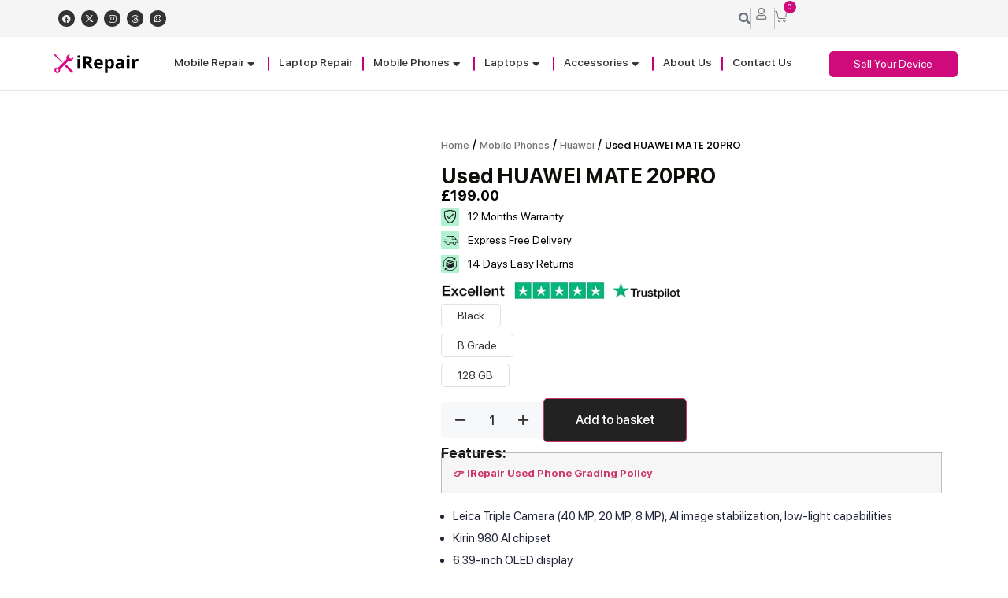

--- FILE ---
content_type: text/html; charset=UTF-8
request_url: https://irepair-mobiles.co.uk/product/used-huawei-mate-20pro/
body_size: 91145
content:
<!doctype html>
<html lang="en-GB" prefix="og: https://ogp.me/ns#">
<head>
	<meta charset="UTF-8">
	<meta name="viewport" content="width=device-width, initial-scale=1">
	<link rel="profile" href="https://gmpg.org/xfn/11">
	<link rel="preload" as="image" href="https://irepair-mobiles.co.uk/wp-content/uploads/2025/12/dESKTOP-Banner.webp" fetchpriority="high">

<!-- Search Engine Optimization by Rank Math - https://rankmath.com/ -->
<title>HUAWEI MATE 20PRO - Unleash Unstoppable Brilliance - Buy Now</title>
<link data-rocket-prefetch href="https://www.gstatic.com" rel="dns-prefetch">
<link data-rocket-prefetch href="https://scripts.clarity.ms" rel="dns-prefetch">
<link data-rocket-prefetch href="https://connect.facebook.net" rel="dns-prefetch">
<link data-rocket-prefetch href="https://www.clarity.ms" rel="dns-prefetch">
<link data-rocket-prefetch href="https://www.google.com" rel="dns-prefetch">
<link data-rocket-prefetch href="https://www.googletagmanager.com" rel="dns-prefetch">
<link data-rocket-prefetch href="https://googleads.g.doubleclick.net" rel="dns-prefetch">
<link data-rocket-prefetch href="https://js.stripe.com" rel="dns-prefetch">
<link crossorigin data-rocket-preload as="font" href="https://irepair-mobiles.co.uk/wp-content/uploads/2024/08/SFPRODISPLAYREGULAR-1.ttf" rel="preload">
<link crossorigin data-rocket-preload as="font" href="https://irepair-mobiles.co.uk/wp-content/plugins/elementor/assets/lib/font-awesome/webfonts/fa-brands-400.woff2" rel="preload">
<link crossorigin data-rocket-preload as="font" href="https://irepair-mobiles.co.uk/wp-content/plugins/elementor/assets/lib/font-awesome/webfonts/fa-regular-400.woff2" rel="preload">
<link crossorigin data-rocket-preload as="font" href="https://irepair-mobiles.co.uk/wp-content/uploads/elementor/google-fonts/fonts/poppins-pxieyp8kv8jhgfvrjjfecg.woff2" rel="preload"><link rel="preload" data-rocket-preload as="image" href="https://irepair-mobiles.co.uk/wp-content/uploads/elementor/thumbs/iPhone-12-Pro-Max-128GB-New-A-Grade-Unlocked-Graphite-rc82479rg6g01obysz1gh8pg5yub36ie4ho1qmz5b4.jpg" fetchpriority="high">
<meta name="description" content="Elevate your photography, experience seamless power, and embrace innovative design with the used HUAWEI MATE 20PRO. Discover a world of possibilities today"/>
<meta name="robots" content="follow, index, max-snippet:-1, max-video-preview:-1, max-image-preview:large"/>
<link rel="canonical" href="https://irepair-mobiles.co.uk/product/used-huawei-mate-20pro/" />
<meta property="og:locale" content="en_GB" />
<meta property="og:type" content="product" />
<meta property="og:title" content="HUAWEI MATE 20PRO - Unleash Unstoppable Brilliance - Buy Now" />
<meta property="og:description" content="Elevate your photography, experience seamless power, and embrace innovative design with the used HUAWEI MATE 20PRO. Discover a world of possibilities today" />
<meta property="og:url" content="https://irepair-mobiles.co.uk/product/used-huawei-mate-20pro/" />
<meta property="og:site_name" content="iRepair Mobiles" />
<meta property="og:updated_time" content="2023-08-17T07:21:32+00:00" />
<meta property="og:image" content="https://irepair-mobiles.co.uk/wp-content/uploads/2023/08/1-18.png" />
<meta property="og:image:secure_url" content="https://irepair-mobiles.co.uk/wp-content/uploads/2023/08/1-18.png" />
<meta property="og:image:width" content="600" />
<meta property="og:image:height" content="600" />
<meta property="og:image:alt" content="Used HUAWEI MATE 20PRO" />
<meta property="og:image:type" content="image/png" />
<meta property="product:availability" content="instock" />
<meta name="twitter:card" content="summary_large_image" />
<meta name="twitter:title" content="HUAWEI MATE 20PRO - Unleash Unstoppable Brilliance - Buy Now" />
<meta name="twitter:description" content="Elevate your photography, experience seamless power, and embrace innovative design with the used HUAWEI MATE 20PRO. Discover a world of possibilities today" />
<meta name="twitter:image" content="https://irepair-mobiles.co.uk/wp-content/uploads/2023/08/1-18.png" />
<meta name="twitter:label1" content="Price" />
<meta name="twitter:data1" content="&pound;199.00" />
<meta name="twitter:label2" content="Availability" />
<meta name="twitter:data2" content="In stock" />
<!-- /Rank Math WordPress SEO plugin -->

<link rel='dns-prefetch' href='//www.google.com' />
<link rel='dns-prefetch' href='//client.crisp.chat' />

<link rel="alternate" type="application/rss+xml" title="iRepair Mobiles &raquo; Feed" href="https://irepair-mobiles.co.uk/feed/" />
<link rel="alternate" type="application/rss+xml" title="iRepair Mobiles &raquo; Comments Feed" href="https://irepair-mobiles.co.uk/comments/feed/" />
<link rel="alternate" type="application/rss+xml" title="iRepair Mobiles &raquo; Used HUAWEI MATE 20PRO Comments Feed" href="https://irepair-mobiles.co.uk/product/used-huawei-mate-20pro/feed/" />
<link rel="alternate" title="oEmbed (JSON)" type="application/json+oembed" href="https://irepair-mobiles.co.uk/wp-json/oembed/1.0/embed?url=https%3A%2F%2Firepair-mobiles.co.uk%2Fproduct%2Fused-huawei-mate-20pro%2F" />
<link rel="alternate" title="oEmbed (XML)" type="text/xml+oembed" href="https://irepair-mobiles.co.uk/wp-json/oembed/1.0/embed?url=https%3A%2F%2Firepair-mobiles.co.uk%2Fproduct%2Fused-huawei-mate-20pro%2F&#038;format=xml" />
<style id='wp-img-auto-sizes-contain-inline-css'>
img:is([sizes=auto i],[sizes^="auto," i]){contain-intrinsic-size:3000px 1500px}
/*# sourceURL=wp-img-auto-sizes-contain-inline-css */
</style>
<style id='wp-emoji-styles-inline-css'>

	img.wp-smiley, img.emoji {
		display: inline !important;
		border: none !important;
		box-shadow: none !important;
		height: 1em !important;
		width: 1em !important;
		margin: 0 0.07em !important;
		vertical-align: -0.1em !important;
		background: none !important;
		padding: 0 !important;
	}
/*# sourceURL=wp-emoji-styles-inline-css */
</style>
<link rel='stylesheet' id='wp-block-library-css' href='https://irepair-mobiles.co.uk/wp-includes/css/dist/block-library/style.min.css?ver=6.9' media='all' />
<style id='global-styles-inline-css'>
:root{--wp--preset--aspect-ratio--square: 1;--wp--preset--aspect-ratio--4-3: 4/3;--wp--preset--aspect-ratio--3-4: 3/4;--wp--preset--aspect-ratio--3-2: 3/2;--wp--preset--aspect-ratio--2-3: 2/3;--wp--preset--aspect-ratio--16-9: 16/9;--wp--preset--aspect-ratio--9-16: 9/16;--wp--preset--color--black: #000000;--wp--preset--color--cyan-bluish-gray: #abb8c3;--wp--preset--color--white: #ffffff;--wp--preset--color--pale-pink: #f78da7;--wp--preset--color--vivid-red: #cf2e2e;--wp--preset--color--luminous-vivid-orange: #ff6900;--wp--preset--color--luminous-vivid-amber: #fcb900;--wp--preset--color--light-green-cyan: #7bdcb5;--wp--preset--color--vivid-green-cyan: #00d084;--wp--preset--color--pale-cyan-blue: #8ed1fc;--wp--preset--color--vivid-cyan-blue: #0693e3;--wp--preset--color--vivid-purple: #9b51e0;--wp--preset--gradient--vivid-cyan-blue-to-vivid-purple: linear-gradient(135deg,rgb(6,147,227) 0%,rgb(155,81,224) 100%);--wp--preset--gradient--light-green-cyan-to-vivid-green-cyan: linear-gradient(135deg,rgb(122,220,180) 0%,rgb(0,208,130) 100%);--wp--preset--gradient--luminous-vivid-amber-to-luminous-vivid-orange: linear-gradient(135deg,rgb(252,185,0) 0%,rgb(255,105,0) 100%);--wp--preset--gradient--luminous-vivid-orange-to-vivid-red: linear-gradient(135deg,rgb(255,105,0) 0%,rgb(207,46,46) 100%);--wp--preset--gradient--very-light-gray-to-cyan-bluish-gray: linear-gradient(135deg,rgb(238,238,238) 0%,rgb(169,184,195) 100%);--wp--preset--gradient--cool-to-warm-spectrum: linear-gradient(135deg,rgb(74,234,220) 0%,rgb(151,120,209) 20%,rgb(207,42,186) 40%,rgb(238,44,130) 60%,rgb(251,105,98) 80%,rgb(254,248,76) 100%);--wp--preset--gradient--blush-light-purple: linear-gradient(135deg,rgb(255,206,236) 0%,rgb(152,150,240) 100%);--wp--preset--gradient--blush-bordeaux: linear-gradient(135deg,rgb(254,205,165) 0%,rgb(254,45,45) 50%,rgb(107,0,62) 100%);--wp--preset--gradient--luminous-dusk: linear-gradient(135deg,rgb(255,203,112) 0%,rgb(199,81,192) 50%,rgb(65,88,208) 100%);--wp--preset--gradient--pale-ocean: linear-gradient(135deg,rgb(255,245,203) 0%,rgb(182,227,212) 50%,rgb(51,167,181) 100%);--wp--preset--gradient--electric-grass: linear-gradient(135deg,rgb(202,248,128) 0%,rgb(113,206,126) 100%);--wp--preset--gradient--midnight: linear-gradient(135deg,rgb(2,3,129) 0%,rgb(40,116,252) 100%);--wp--preset--font-size--small: 13px;--wp--preset--font-size--medium: 20px;--wp--preset--font-size--large: 36px;--wp--preset--font-size--x-large: 42px;--wp--preset--spacing--20: 0.44rem;--wp--preset--spacing--30: 0.67rem;--wp--preset--spacing--40: 1rem;--wp--preset--spacing--50: 1.5rem;--wp--preset--spacing--60: 2.25rem;--wp--preset--spacing--70: 3.38rem;--wp--preset--spacing--80: 5.06rem;--wp--preset--shadow--natural: 6px 6px 9px rgba(0, 0, 0, 0.2);--wp--preset--shadow--deep: 12px 12px 50px rgba(0, 0, 0, 0.4);--wp--preset--shadow--sharp: 6px 6px 0px rgba(0, 0, 0, 0.2);--wp--preset--shadow--outlined: 6px 6px 0px -3px rgb(255, 255, 255), 6px 6px rgb(0, 0, 0);--wp--preset--shadow--crisp: 6px 6px 0px rgb(0, 0, 0);}:root { --wp--style--global--content-size: 800px;--wp--style--global--wide-size: 1200px; }:where(body) { margin: 0; }.wp-site-blocks > .alignleft { float: left; margin-right: 2em; }.wp-site-blocks > .alignright { float: right; margin-left: 2em; }.wp-site-blocks > .aligncenter { justify-content: center; margin-left: auto; margin-right: auto; }:where(.wp-site-blocks) > * { margin-block-start: 24px; margin-block-end: 0; }:where(.wp-site-blocks) > :first-child { margin-block-start: 0; }:where(.wp-site-blocks) > :last-child { margin-block-end: 0; }:root { --wp--style--block-gap: 24px; }:root :where(.is-layout-flow) > :first-child{margin-block-start: 0;}:root :where(.is-layout-flow) > :last-child{margin-block-end: 0;}:root :where(.is-layout-flow) > *{margin-block-start: 24px;margin-block-end: 0;}:root :where(.is-layout-constrained) > :first-child{margin-block-start: 0;}:root :where(.is-layout-constrained) > :last-child{margin-block-end: 0;}:root :where(.is-layout-constrained) > *{margin-block-start: 24px;margin-block-end: 0;}:root :where(.is-layout-flex){gap: 24px;}:root :where(.is-layout-grid){gap: 24px;}.is-layout-flow > .alignleft{float: left;margin-inline-start: 0;margin-inline-end: 2em;}.is-layout-flow > .alignright{float: right;margin-inline-start: 2em;margin-inline-end: 0;}.is-layout-flow > .aligncenter{margin-left: auto !important;margin-right: auto !important;}.is-layout-constrained > .alignleft{float: left;margin-inline-start: 0;margin-inline-end: 2em;}.is-layout-constrained > .alignright{float: right;margin-inline-start: 2em;margin-inline-end: 0;}.is-layout-constrained > .aligncenter{margin-left: auto !important;margin-right: auto !important;}.is-layout-constrained > :where(:not(.alignleft):not(.alignright):not(.alignfull)){max-width: var(--wp--style--global--content-size);margin-left: auto !important;margin-right: auto !important;}.is-layout-constrained > .alignwide{max-width: var(--wp--style--global--wide-size);}body .is-layout-flex{display: flex;}.is-layout-flex{flex-wrap: wrap;align-items: center;}.is-layout-flex > :is(*, div){margin: 0;}body .is-layout-grid{display: grid;}.is-layout-grid > :is(*, div){margin: 0;}body{padding-top: 0px;padding-right: 0px;padding-bottom: 0px;padding-left: 0px;}a:where(:not(.wp-element-button)){text-decoration: underline;}:root :where(.wp-element-button, .wp-block-button__link){background-color: #32373c;border-width: 0;color: #fff;font-family: inherit;font-size: inherit;font-style: inherit;font-weight: inherit;letter-spacing: inherit;line-height: inherit;padding-top: calc(0.667em + 2px);padding-right: calc(1.333em + 2px);padding-bottom: calc(0.667em + 2px);padding-left: calc(1.333em + 2px);text-decoration: none;text-transform: inherit;}.has-black-color{color: var(--wp--preset--color--black) !important;}.has-cyan-bluish-gray-color{color: var(--wp--preset--color--cyan-bluish-gray) !important;}.has-white-color{color: var(--wp--preset--color--white) !important;}.has-pale-pink-color{color: var(--wp--preset--color--pale-pink) !important;}.has-vivid-red-color{color: var(--wp--preset--color--vivid-red) !important;}.has-luminous-vivid-orange-color{color: var(--wp--preset--color--luminous-vivid-orange) !important;}.has-luminous-vivid-amber-color{color: var(--wp--preset--color--luminous-vivid-amber) !important;}.has-light-green-cyan-color{color: var(--wp--preset--color--light-green-cyan) !important;}.has-vivid-green-cyan-color{color: var(--wp--preset--color--vivid-green-cyan) !important;}.has-pale-cyan-blue-color{color: var(--wp--preset--color--pale-cyan-blue) !important;}.has-vivid-cyan-blue-color{color: var(--wp--preset--color--vivid-cyan-blue) !important;}.has-vivid-purple-color{color: var(--wp--preset--color--vivid-purple) !important;}.has-black-background-color{background-color: var(--wp--preset--color--black) !important;}.has-cyan-bluish-gray-background-color{background-color: var(--wp--preset--color--cyan-bluish-gray) !important;}.has-white-background-color{background-color: var(--wp--preset--color--white) !important;}.has-pale-pink-background-color{background-color: var(--wp--preset--color--pale-pink) !important;}.has-vivid-red-background-color{background-color: var(--wp--preset--color--vivid-red) !important;}.has-luminous-vivid-orange-background-color{background-color: var(--wp--preset--color--luminous-vivid-orange) !important;}.has-luminous-vivid-amber-background-color{background-color: var(--wp--preset--color--luminous-vivid-amber) !important;}.has-light-green-cyan-background-color{background-color: var(--wp--preset--color--light-green-cyan) !important;}.has-vivid-green-cyan-background-color{background-color: var(--wp--preset--color--vivid-green-cyan) !important;}.has-pale-cyan-blue-background-color{background-color: var(--wp--preset--color--pale-cyan-blue) !important;}.has-vivid-cyan-blue-background-color{background-color: var(--wp--preset--color--vivid-cyan-blue) !important;}.has-vivid-purple-background-color{background-color: var(--wp--preset--color--vivid-purple) !important;}.has-black-border-color{border-color: var(--wp--preset--color--black) !important;}.has-cyan-bluish-gray-border-color{border-color: var(--wp--preset--color--cyan-bluish-gray) !important;}.has-white-border-color{border-color: var(--wp--preset--color--white) !important;}.has-pale-pink-border-color{border-color: var(--wp--preset--color--pale-pink) !important;}.has-vivid-red-border-color{border-color: var(--wp--preset--color--vivid-red) !important;}.has-luminous-vivid-orange-border-color{border-color: var(--wp--preset--color--luminous-vivid-orange) !important;}.has-luminous-vivid-amber-border-color{border-color: var(--wp--preset--color--luminous-vivid-amber) !important;}.has-light-green-cyan-border-color{border-color: var(--wp--preset--color--light-green-cyan) !important;}.has-vivid-green-cyan-border-color{border-color: var(--wp--preset--color--vivid-green-cyan) !important;}.has-pale-cyan-blue-border-color{border-color: var(--wp--preset--color--pale-cyan-blue) !important;}.has-vivid-cyan-blue-border-color{border-color: var(--wp--preset--color--vivid-cyan-blue) !important;}.has-vivid-purple-border-color{border-color: var(--wp--preset--color--vivid-purple) !important;}.has-vivid-cyan-blue-to-vivid-purple-gradient-background{background: var(--wp--preset--gradient--vivid-cyan-blue-to-vivid-purple) !important;}.has-light-green-cyan-to-vivid-green-cyan-gradient-background{background: var(--wp--preset--gradient--light-green-cyan-to-vivid-green-cyan) !important;}.has-luminous-vivid-amber-to-luminous-vivid-orange-gradient-background{background: var(--wp--preset--gradient--luminous-vivid-amber-to-luminous-vivid-orange) !important;}.has-luminous-vivid-orange-to-vivid-red-gradient-background{background: var(--wp--preset--gradient--luminous-vivid-orange-to-vivid-red) !important;}.has-very-light-gray-to-cyan-bluish-gray-gradient-background{background: var(--wp--preset--gradient--very-light-gray-to-cyan-bluish-gray) !important;}.has-cool-to-warm-spectrum-gradient-background{background: var(--wp--preset--gradient--cool-to-warm-spectrum) !important;}.has-blush-light-purple-gradient-background{background: var(--wp--preset--gradient--blush-light-purple) !important;}.has-blush-bordeaux-gradient-background{background: var(--wp--preset--gradient--blush-bordeaux) !important;}.has-luminous-dusk-gradient-background{background: var(--wp--preset--gradient--luminous-dusk) !important;}.has-pale-ocean-gradient-background{background: var(--wp--preset--gradient--pale-ocean) !important;}.has-electric-grass-gradient-background{background: var(--wp--preset--gradient--electric-grass) !important;}.has-midnight-gradient-background{background: var(--wp--preset--gradient--midnight) !important;}.has-small-font-size{font-size: var(--wp--preset--font-size--small) !important;}.has-medium-font-size{font-size: var(--wp--preset--font-size--medium) !important;}.has-large-font-size{font-size: var(--wp--preset--font-size--large) !important;}.has-x-large-font-size{font-size: var(--wp--preset--font-size--x-large) !important;}
/*# sourceURL=global-styles-inline-css */
</style>

<link data-minify="1" rel='stylesheet' id='woolentor-block-common-css' href='https://irepair-mobiles.co.uk/wp-content/cache/min/1/wp-content/plugins/woolentor-addons/woolentor-blocks/assets/css/common-style.css?ver=1768823895' media='all' />
<link data-minify="1" rel='stylesheet' id='woolentor-block-default-css' href='https://irepair-mobiles.co.uk/wp-content/cache/min/1/wp-content/plugins/woolentor-addons/woolentor-blocks/assets/css/style-index.css?ver=1768823895' media='all' />
<link data-minify="1" rel='stylesheet' id='jet-engine-frontend-css' href='https://irepair-mobiles.co.uk/wp-content/cache/min/1/wp-content/plugins/jet-engine/assets/css/frontend.css?ver=1768823895' media='all' />
<link data-minify="1" rel='stylesheet' id='agile-store-locator-init-css' href='https://irepair-mobiles.co.uk/wp-content/cache/min/1/wp-content/plugins/agile-store-locator/public/css/init.css?ver=1768823895' media='all' />
<link data-minify="1" rel='stylesheet' id='reviewx-store-front-font-css-css' href='https://irepair-mobiles.co.uk/wp-content/cache/min/1/wp-content/plugins/reviewx/resources/assets/font.css?ver=1768823895' media='all' />
<link data-minify="1" rel='stylesheet' id='reviewx-store-front-icon-font-css-css' href='https://irepair-mobiles.co.uk/wp-content/cache/min/1/wp-content/plugins/reviewx/resources/assets/icon.font.css?ver=1768823895' media='all' />
<link data-minify="1" rel='stylesheet' id='reviewx-store-front-css-css' href='https://irepair-mobiles.co.uk/wp-content/cache/min/1/wp-content/plugins/reviewx/resources/assets/widget.css?ver=1768823895' media='all' />
<link rel='stylesheet' id='photoswipe-css' href='https://irepair-mobiles.co.uk/wp-content/cache/background-css/1/irepair-mobiles.co.uk/wp-content/plugins/woocommerce/assets/css/photoswipe/photoswipe.min.css?ver=10.4.3&wpr_t=1769078513' media='all' />
<link rel='stylesheet' id='photoswipe-default-skin-css' href='https://irepair-mobiles.co.uk/wp-content/cache/background-css/1/irepair-mobiles.co.uk/wp-content/plugins/woocommerce/assets/css/photoswipe/default-skin/default-skin.min.css?ver=10.4.3&wpr_t=1769078513' media='all' />
<link data-minify="1" rel='stylesheet' id='woocommerce-layout-css' href='https://irepair-mobiles.co.uk/wp-content/cache/min/1/wp-content/plugins/woocommerce/assets/css/woocommerce-layout.css?ver=1768823895' media='all' />
<link data-minify="1" rel='stylesheet' id='woocommerce-smallscreen-css' href='https://irepair-mobiles.co.uk/wp-content/cache/min/1/wp-content/plugins/woocommerce/assets/css/woocommerce-smallscreen.css?ver=1768823895' media='only screen and (max-width: 768px)' />
<link data-minify="1" rel='stylesheet' id='woocommerce-general-css' href='https://irepair-mobiles.co.uk/wp-content/cache/background-css/1/irepair-mobiles.co.uk/wp-content/cache/min/1/wp-content/plugins/woocommerce/assets/css/woocommerce.css?ver=1768823895&wpr_t=1769078513' media='all' />
<style id='woocommerce-inline-inline-css'>
.woocommerce form .form-row .required { visibility: visible; }
/*# sourceURL=woocommerce-inline-inline-css */
</style>
<link data-minify="1" rel='stylesheet' id='dashicons-css' href='https://irepair-mobiles.co.uk/wp-content/cache/min/1/wp-includes/css/dashicons.min.css?ver=1768823895' media='all' />
<link data-minify="1" rel='stylesheet' id='cfvsw_swatches_product-css' href='https://irepair-mobiles.co.uk/wp-content/cache/min/1/wp-content/plugins/variation-swatches-woo/assets/css/swatches.css?ver=1768823895' media='all' />
<style id='cfvsw_swatches_product-inline-css'>
.cfvsw-tooltip{background:#000000;color:#ffffff;} .cfvsw-tooltip:before{background:#000000;}:root {--cfvsw-swatches-font-size: 12px;--cfvsw-swatches-border-color: #000000;--cfvsw-swatches-border-color-hover: #00000080;--cfvsw-swatches-border-width: 1px;--cfvsw-swatches-tooltip-font-size: 12px;}
/*# sourceURL=cfvsw_swatches_product-inline-css */
</style>
<link data-minify="1" rel='stylesheet' id='font-awesome-css' href='https://irepair-mobiles.co.uk/wp-content/cache/min/1/wp-content/plugins/elementor/assets/lib/font-awesome/css/font-awesome.min.css?ver=1768823895' media='all' />
<link data-minify="1" rel='stylesheet' id='simple-line-icons-wl-css' href='https://irepair-mobiles.co.uk/wp-content/cache/min/1/wp-content/plugins/woolentor-addons/assets/css/simple-line-icons.css?ver=1768823895' media='all' />
<link data-minify="1" rel='stylesheet' id='htflexboxgrid-css' href='https://irepair-mobiles.co.uk/wp-content/cache/min/1/wp-content/plugins/woolentor-addons/assets/css/htflexboxgrid.css?ver=1768823895' media='all' />
<link data-minify="1" rel='stylesheet' id='slick-css' href='https://irepair-mobiles.co.uk/wp-content/cache/min/1/wp-content/plugins/woolentor-addons/assets/css/slick.css?ver=1768823895' media='all' />
<link data-minify="1" rel='stylesheet' id='woolentor-widgets-css' href='https://irepair-mobiles.co.uk/wp-content/cache/background-css/1/irepair-mobiles.co.uk/wp-content/cache/min/1/wp-content/plugins/woolentor-addons/assets/css/woolentor-widgets.css?ver=1768823896&wpr_t=1769078513' media='all' />
<link data-minify="1" rel='stylesheet' id='woolentor-flash-sale-module-css' href='https://irepair-mobiles.co.uk/wp-content/cache/min/1/wp-content/plugins/woolentor-addons/includes/modules/flash-sale/assets/css/flash-sale.css?ver=1768823896' media='all' />
<link data-minify="1" rel='stylesheet' id='woolentor-quickview-css' href='https://irepair-mobiles.co.uk/wp-content/cache/min/1/wp-content/plugins/woolentor-addons/includes/modules/quickview/assets/css/frontend.css?ver=1768823896' media='all' />
<link rel='stylesheet' id='wpforms-classic-full-css' href='https://irepair-mobiles.co.uk/wp-content/cache/background-css/1/irepair-mobiles.co.uk/wp-content/plugins/wpforms/assets/css/frontend/classic/wpforms-full.min.css?ver=1.9.2.2&wpr_t=1769078513' media='all' />
<link rel='stylesheet' id='hello-elementor-css' href='https://irepair-mobiles.co.uk/wp-content/themes/hello-elementor/style.min.css?ver=3.2.1' media='all' />
<link rel='stylesheet' id='hello-elementor-theme-style-css' href='https://irepair-mobiles.co.uk/wp-content/themes/hello-elementor/theme.min.css?ver=3.2.1' media='all' />
<link rel='stylesheet' id='hello-elementor-header-footer-css' href='https://irepair-mobiles.co.uk/wp-content/themes/hello-elementor/header-footer.min.css?ver=3.2.1' media='all' />
<link rel='stylesheet' id='elementor-frontend-css' href='https://irepair-mobiles.co.uk/wp-content/uploads/elementor/css/custom-frontend.min.css?ver=1768823893' media='all' />
<link rel='stylesheet' id='elementor-post-5-css' href='https://irepair-mobiles.co.uk/wp-content/uploads/elementor/css/post-5.css?ver=1768823893' media='all' />
<link data-minify="1" rel='stylesheet' id='jet-menu-public-styles-css' href='https://irepair-mobiles.co.uk/wp-content/cache/min/1/wp-content/plugins/jet-menu/assets/public/css/public.css?ver=1768823896' media='all' />
<link rel='stylesheet' id='widget-social-icons-css' href='https://irepair-mobiles.co.uk/wp-content/plugins/elementor/assets/css/widget-social-icons.min.css?ver=3.33.2' media='all' />
<link rel='stylesheet' id='e-apple-webkit-css' href='https://irepair-mobiles.co.uk/wp-content/uploads/elementor/css/custom-apple-webkit.min.css?ver=1768823893' media='all' />
<link rel='stylesheet' id='widget-icon-list-css' href='https://irepair-mobiles.co.uk/wp-content/uploads/elementor/css/custom-widget-icon-list.min.css?ver=1768823893' media='all' />
<link rel='stylesheet' id='widget-woocommerce-menu-cart-css' href='https://irepair-mobiles.co.uk/wp-content/uploads/elementor/css/custom-pro-widget-woocommerce-menu-cart.min.css?ver=1768823893' media='all' />
<link rel='stylesheet' id='widget-search-css' href='https://irepair-mobiles.co.uk/wp-content/plugins/elementor-pro/assets/css/widget-search.min.css?ver=3.32.1' media='all' />
<link rel='stylesheet' id='widget-image-css' href='https://irepair-mobiles.co.uk/wp-content/plugins/elementor/assets/css/widget-image.min.css?ver=3.33.2' media='all' />
<link rel='stylesheet' id='e-sticky-css' href='https://irepair-mobiles.co.uk/wp-content/plugins/elementor-pro/assets/css/modules/sticky.min.css?ver=3.32.1' media='all' />
<link rel='stylesheet' id='widget-heading-css' href='https://irepair-mobiles.co.uk/wp-content/plugins/elementor/assets/css/widget-heading.min.css?ver=3.33.2' media='all' />
<link rel='stylesheet' id='widget-icon-box-css' href='https://irepair-mobiles.co.uk/wp-content/uploads/elementor/css/custom-widget-icon-box.min.css?ver=1768823893' media='all' />
<link data-minify="1" rel='stylesheet' id='lightgallery-style-css' href='https://irepair-mobiles.co.uk/wp-content/cache/background-css/1/irepair-mobiles.co.uk/wp-content/cache/min/1/wp-content/plugins/woolentor-addons-pro/assets/lib/css/lightgallery.min.css?ver=1768823896&wpr_t=1769078513' media='all' />
<link data-minify="1" rel='stylesheet' id='woolentor-widgets-pro-css' href='https://irepair-mobiles.co.uk/wp-content/cache/min/1/wp-content/plugins/woolentor-addons-pro/assets/css/woolentor-widgets-pro.css?ver=1768823896' media='all' />
<link rel='stylesheet' id='widget-woocommerce-product-rating-css' href='https://irepair-mobiles.co.uk/wp-content/plugins/elementor-pro/assets/css/widget-woocommerce-product-rating.min.css?ver=3.32.1' media='all' />
<link rel='stylesheet' id='widget-woocommerce-product-price-css' href='https://irepair-mobiles.co.uk/wp-content/plugins/elementor-pro/assets/css/widget-woocommerce-product-price.min.css?ver=3.32.1' media='all' />
<link rel='stylesheet' id='e-animation-bounceInRight-css' href='https://irepair-mobiles.co.uk/wp-content/plugins/elementor/assets/lib/animations/styles/bounceInRight.min.css?ver=3.33.2' media='all' />
<link rel='stylesheet' id='elementor-icons-shared-0-css' href='https://irepair-mobiles.co.uk/wp-content/plugins/elementor/assets/lib/font-awesome/css/fontawesome.min.css?ver=5.15.3' media='all' />
<link data-minify="1" rel='stylesheet' id='elementor-icons-fa-brands-css' href='https://irepair-mobiles.co.uk/wp-content/cache/min/1/wp-content/plugins/elementor/assets/lib/font-awesome/css/brands.min.css?ver=1768823896' media='all' />
<link data-minify="1" rel='stylesheet' id='elementor-icons-fa-regular-css' href='https://irepair-mobiles.co.uk/wp-content/cache/min/1/wp-content/plugins/elementor/assets/lib/font-awesome/css/regular.min.css?ver=1768823896' media='all' />
<link data-minify="1" rel='stylesheet' id='elementor-icons-fa-solid-css' href='https://irepair-mobiles.co.uk/wp-content/cache/min/1/wp-content/plugins/elementor/assets/lib/font-awesome/css/solid.min.css?ver=1768823896' media='all' />
<link rel='stylesheet' id='widget-woocommerce-product-meta-css' href='https://irepair-mobiles.co.uk/wp-content/plugins/elementor-pro/assets/css/widget-woocommerce-product-meta.min.css?ver=3.32.1' media='all' />
<link rel='stylesheet' id='widget-nested-tabs-css' href='https://irepair-mobiles.co.uk/wp-content/uploads/elementor/css/custom-widget-nested-tabs.min.css?ver=1768823893' media='all' />
<link data-minify="1" rel='stylesheet' id='swiper-css' href='https://irepair-mobiles.co.uk/wp-content/cache/min/1/wp-content/plugins/elementor/assets/lib/swiper/v8/css/swiper.min.css?ver=1768823896' media='all' />
<link rel='stylesheet' id='e-swiper-css' href='https://irepair-mobiles.co.uk/wp-content/plugins/elementor/assets/css/conditionals/e-swiper.min.css?ver=3.33.2' media='all' />
<link rel='stylesheet' id='widget-loop-common-css' href='https://irepair-mobiles.co.uk/wp-content/plugins/elementor-pro/assets/css/widget-loop-common.min.css?ver=3.32.1' media='all' />
<link rel='stylesheet' id='widget-loop-carousel-css' href='https://irepair-mobiles.co.uk/wp-content/plugins/elementor-pro/assets/css/widget-loop-carousel.min.css?ver=3.32.1' media='all' />
<link rel='stylesheet' id='widget-nav-menu-css' href='https://irepair-mobiles.co.uk/wp-content/uploads/elementor/css/custom-pro-widget-nav-menu.min.css?ver=1768823893' media='all' />
<link rel='stylesheet' id='widget-image-box-css' href='https://irepair-mobiles.co.uk/wp-content/uploads/elementor/css/custom-widget-image-box.min.css?ver=1768823893' media='all' />
<link rel='stylesheet' id='e-animation-fadeIn-css' href='https://irepair-mobiles.co.uk/wp-content/plugins/elementor/assets/lib/animations/styles/fadeIn.min.css?ver=3.33.2' media='all' />
<link rel='stylesheet' id='e-animation-fadeInRight-css' href='https://irepair-mobiles.co.uk/wp-content/plugins/elementor/assets/lib/animations/styles/fadeInRight.min.css?ver=3.33.2' media='all' />
<link rel='stylesheet' id='e-popup-css' href='https://irepair-mobiles.co.uk/wp-content/plugins/elementor-pro/assets/css/conditionals/popup.min.css?ver=3.32.1' media='all' />
<link data-minify="1" rel='stylesheet' id='elementor-icons-css' href='https://irepair-mobiles.co.uk/wp-content/cache/min/1/wp-content/plugins/elementor/assets/lib/eicons/css/elementor-icons.min.css?ver=1768823896' media='all' />
<link data-minify="1" rel='stylesheet' id='-sl-bootstrap-css' href='https://irepair-mobiles.co.uk/wp-content/cache/min/1/wp-content/plugins/agile-store-locator/public/css/sl-bootstrap.css?ver=1768823896' media='all' />
<link data-minify="1" rel='stylesheet' id='font-awesome-5-all-css' href='https://irepair-mobiles.co.uk/wp-content/cache/min/1/wp-content/plugins/elementor/assets/lib/font-awesome/css/all.min.css?ver=1768823896' media='all' />
<link rel='stylesheet' id='font-awesome-4-shim-css' href='https://irepair-mobiles.co.uk/wp-content/plugins/elementor/assets/lib/font-awesome/css/v4-shims.min.css?ver=3.33.2' media='all' />
<link rel='stylesheet' id='elementor-post-25778-css' href='https://irepair-mobiles.co.uk/wp-content/uploads/elementor/css/post-25778.css?ver=1768823894' media='all' />
<link rel='stylesheet' id='elementor-post-29024-css' href='https://irepair-mobiles.co.uk/wp-content/cache/background-css/1/irepair-mobiles.co.uk/wp-content/uploads/elementor/css/post-29024.css?ver=1768823894&wpr_t=1769078513' media='all' />
<link rel='stylesheet' id='elementor-post-12453-css' href='https://irepair-mobiles.co.uk/wp-content/uploads/elementor/css/post-12453.css?ver=1768823894' media='all' />
<link rel='stylesheet' id='elementor-post-7340-css' href='https://irepair-mobiles.co.uk/wp-content/uploads/elementor/css/post-7340.css?ver=1768823894' media='all' />
<link data-minify="1" rel='stylesheet' id='wc_stripe_express_checkout_style-css' href='https://irepair-mobiles.co.uk/wp-content/cache/min/1/wp-content/plugins/woocommerce-gateway-stripe/build/express-checkout.css?ver=1768823896' media='all' />
<link data-minify="1" rel='stylesheet' id='elementor-gf-local-poppins-css' href='https://irepair-mobiles.co.uk/wp-content/cache/min/1/wp-content/uploads/elementor/google-fonts/css/poppins.css?ver=1768823896' media='all' />
<link data-minify="1" rel='stylesheet' id='elementor-gf-local-montserrat-css' href='https://irepair-mobiles.co.uk/wp-content/cache/min/1/wp-content/uploads/elementor/google-fonts/css/montserrat.css?ver=1768823896' media='all' />
<link data-minify="1" rel='stylesheet' id='elementor-gf-local-josefinsans-css' href='https://irepair-mobiles.co.uk/wp-content/cache/min/1/wp-content/uploads/elementor/google-fonts/css/josefinsans.css?ver=1768823896' media='all' />
<script type="text/template" id="tmpl-variation-template">
	<div class="woocommerce-variation-description">{{{ data.variation.variation_description }}}</div>
	<div class="woocommerce-variation-price">{{{ data.variation.price_html }}}</div>
	<div class="woocommerce-variation-availability">{{{ data.variation.availability_html }}}</div>
</script>
<script type="text/template" id="tmpl-unavailable-variation-template">
	<p role="alert">Sorry, this product is unavailable. Please choose a different combination.</p>
</script>
<script src="https://irepair-mobiles.co.uk/wp-includes/js/jquery/jquery.min.js?ver=3.7.1" id="jquery-core-js" data-rocket-defer defer></script>
<script src="https://irepair-mobiles.co.uk/wp-includes/js/jquery/jquery-migrate.min.js?ver=3.4.1" id="jquery-migrate-js" data-rocket-defer defer></script>
<script data-minify="1" src="https://irepair-mobiles.co.uk/wp-content/cache/min/1/wp-content/plugins/recaptcha-woo/js/rcfwc.js?ver=1768482936" id="rcfwc-js-js" defer data-wp-strategy="defer"></script>
<script src="https://www.google.com/recaptcha/api.js?hl=en_GB" id="recaptcha-js" defer data-wp-strategy="defer"></script>
<script src="https://irepair-mobiles.co.uk/wp-content/plugins/woocommerce/assets/js/jquery-blockui/jquery.blockUI.min.js?ver=2.7.0-wc.10.4.3" id="wc-jquery-blockui-js" data-wp-strategy="defer" data-rocket-defer defer></script>
<script id="wc-add-to-cart-js-extra">
var wc_add_to_cart_params = {"ajax_url":"/wp-admin/admin-ajax.php","wc_ajax_url":"/?wc-ajax=%%endpoint%%","i18n_view_cart":"View basket","cart_url":"https://irepair-mobiles.co.uk/cart/","is_cart":"","cart_redirect_after_add":"no"};
//# sourceURL=wc-add-to-cart-js-extra
</script>
<script src="https://irepair-mobiles.co.uk/wp-content/plugins/woocommerce/assets/js/frontend/add-to-cart.min.js?ver=10.4.3" id="wc-add-to-cart-js" defer data-wp-strategy="defer"></script>
<script src="https://irepair-mobiles.co.uk/wp-content/plugins/woocommerce/assets/js/photoswipe/photoswipe.min.js?ver=4.1.1-wc.10.4.3" id="wc-photoswipe-js" data-wp-strategy="defer" data-rocket-defer defer></script>
<script src="https://irepair-mobiles.co.uk/wp-content/plugins/woocommerce/assets/js/js-cookie/js.cookie.min.js?ver=2.1.4-wc.10.4.3" id="wc-js-cookie-js" defer data-wp-strategy="defer"></script>
<script id="woocommerce-js-extra">
var woocommerce_params = {"ajax_url":"/wp-admin/admin-ajax.php","wc_ajax_url":"/?wc-ajax=%%endpoint%%","i18n_password_show":"Show password","i18n_password_hide":"Hide password"};
//# sourceURL=woocommerce-js-extra
</script>
<script src="https://irepair-mobiles.co.uk/wp-content/plugins/woocommerce/assets/js/frontend/woocommerce.min.js?ver=10.4.3" id="woocommerce-js" defer data-wp-strategy="defer"></script>
<script src="https://irepair-mobiles.co.uk/wp-includes/js/underscore.min.js?ver=1.13.7" id="underscore-js" data-rocket-defer defer></script>
<script id="wp-util-js-extra">
var _wpUtilSettings = {"ajax":{"url":"/wp-admin/admin-ajax.php"}};
//# sourceURL=wp-util-js-extra
</script>
<script src="https://irepair-mobiles.co.uk/wp-includes/js/wp-util.min.js?ver=6.9" id="wp-util-js" data-rocket-defer defer></script>
<script src="https://irepair-mobiles.co.uk/wp-content/plugins/elementor/assets/lib/font-awesome/js/v4-shims.min.js?ver=3.33.2" id="font-awesome-4-shim-js" data-rocket-defer defer></script>
<link rel="https://api.w.org/" href="https://irepair-mobiles.co.uk/wp-json/" /><link rel="alternate" title="JSON" type="application/json" href="https://irepair-mobiles.co.uk/wp-json/wp/v2/product/11456" /><link rel="EditURI" type="application/rsd+xml" title="RSD" href="https://irepair-mobiles.co.uk/xmlrpc.php?rsd" />
<meta name="generator" content="WordPress 6.9" />
<link rel='shortlink' href='https://irepair-mobiles.co.uk/?p=11456' />
		<script type="text/javascript">
				(function(c,l,a,r,i,t,y){
					c[a]=c[a]||function(){(c[a].q=c[a].q||[]).push(arguments)};t=l.createElement(r);t.async=1;
					t.src="https://www.clarity.ms/tag/"+i+"?ref=wordpress";y=l.getElementsByTagName(r)[0];y.parentNode.insertBefore(t,y);
				})(window, document, "clarity", "script", "hx11in9pms");
		</script>
		<meta name="description" content="👉 iRepair Used Phone Grading Policy




 	Leica Triple Camera (40 MP, 20 MP, 8 MP), AI image stabilization, low-light capabilities
 	Kirin 980 AI chipset
 	6.39-inch OLED display
 	Sleek glass design
 	Long-lasting performance
 	EMUI based on Android">
	<noscript><style>.woocommerce-product-gallery{ opacity: 1 !important; }</style></noscript>
	<meta name="generator" content="Elementor 3.33.2; features: additional_custom_breakpoints; settings: css_print_method-external, google_font-enabled, font_display-auto">
<meta property="og:site_name" content="iRepair">

<!-- Google tag (gtag.js) -->
<script async src="https://www.googletagmanager.com/gtag/js?id=AW-17495223889"></script>
<script>
  window.dataLayer = window.dataLayer || [];
  function gtag(){dataLayer.push(arguments);}
  gtag('js', new Date());

  gtag('config', 'AW-17495223889');
</script>
<!-- Meta Pixel Code -->
<script>
!function(f,b,e,v,n,t,s)
{if(f.fbq)return;n=f.fbq=function(){n.callMethod?
n.callMethod.apply(n,arguments):n.queue.push(arguments)};
if(!f._fbq)f._fbq=n;n.push=n;n.loaded=!0;n.version='2.0';
n.queue=[];t=b.createElement(e);t.async=!0;
t.src=v;s=b.getElementsByTagName(e)[0];
s.parentNode.insertBefore(t,s)}(window, document,'script',
'https://connect.facebook.net/en_US/fbevents.js');
fbq('init', '1376218100826243');
fbq('track', 'PageView');
</script>
<noscript><img height="1" width="1" style="display:none"
src="https://www.facebook.com/tr?id=1376218100826243&ev=PageView&noscript=1"
/></noscript>
<!-- End Meta Pixel Code -->
<script data-minify="1" src="https://irepair-mobiles.co.uk/wp-content/cache/min/1/js/platform.js?ver=1768482936" async defer></script>

<script>
  window.renderOptIn = function() {
    window.gapi.load('surveyoptin', function() {
      window.gapi.surveyoptin.render(
        {
          // REQUIRED FIELDS
          "merchant_id": 5293553571,
          "order_id": "ORDER_ID",
          "email": "CUSTOMER_EMAIL",
          "delivery_country": "COUNTRY_CODE",
          "estimated_delivery_date": "YYYY-MM-DD",

          // OPTIONAL FIELDS
          "products": [{"gtin":"GTIN1"}, {"gtin":"GTIN2"}]
        });
    });
  }
</script>

<!-- Schema & Structured Data For WP v1.54 - -->
<script type="application/ld+json" class="saswp-schema-markup-output">
[{"@context":"https:\/\/schema.org\/","@type":"Product","@id":"https:\/\/irepair-mobiles.co.uk\/product\/used-huawei-mate-20pro\/#Product","url":"https:\/\/irepair-mobiles.co.uk\/product\/used-huawei-mate-20pro\/","name":"Used HUAWEI MATE 20PRO","sku":"11456","description":"\ud83d\udc49 iRepair Used Phone Grading Policy\r\n\r\n\r\n\r\n\r\n \tLeica Triple Camera (40 MP, 20 MP, 8 MP), AI image stabilization, low-light capabilities\r\n \tKirin 980 AI chipset\r\n \t6.39-inch OLED display\r\n \tSleek glass design\r\n \tLong-lasting performance\r\n \tEMUI based on Android\r\n Unleash Technological Brilliance with the Used HUAWEI MATE 20PRO\r\nCaptivating Photography and Visual Brilliance\r\nElevate your photography experience with the Used HUAWEI MATE 20PRO. Boasting a cutting-edge Leica Triple Camera system, this smartphone captures the world in exceptional detail and clarity. From breathtaking landscapes to intimate portraits, every shot is a masterpiece waiting to be created. With AI-powered image stabilization and low-light capabilities, you&#039;ll never miss a moment, no matter the conditions. Your memories deserve to be preserved in their truest form \u2013 and this device is your gateway to doing just that.\r\nSeamlessly Powerful Performance\r\nEmbark on a journey of seamless multitasking and immersive entertainment with the Used HUAWEI MATE 20PRO. Engineered with a Kirin 980 AI chipset, this device offers unrivaled processing power and energy efficiency. Whether you&#039;re streaming your favorite movies, conquering the latest mobile games, or tackling productivity tasks, the MATE 20PRO delivers a lag-free experience that keeps up with your dynamic lifestyle. Say goodbye to slowdowns and hello to uncompromised performance.\r\nInnovative Design, Boundless Beauty\r\nExperience elegance and innovation in every glance at the Used HUAWEI MATE 20PRO. Its sleek glass body and stunning 6.39-inch OLED display create an immersive visual journey that fits comfortably in your hand. The edge-to-edge design not only enhances your viewing experience but also showcases the device&#039;s modern aesthetic. Dive into a world of vibrant colors and sharp contrasts, making everything from browsing to content consumption a true pleasure.\r\n\r\n\r\n\r\nVisit Our Facebook Page\r\n\r\nPlease enable JavaScript in your browser to complete this form.Name *FirstLastYour Email *Your Phone Number *Select Your Outlet *iRepair BasingstokeiRepair BasingstokeiRepair SouthendiRepair EastbourneiRepair ReadingiRepair SolihulliRepair IpswichiRepair Norwich\t\t\n\t\t\tName Your Select\n\t\t\t\n\t\t\n\t\tDescription *Submit","offers":{"@type":"AggregateOffer","lowPrice":199,"highPrice":199,"priceCurrency":"GBP","availability":"https:\/\/schema.org\/InStock","offerCount":1},"mpn":"11456","brand":{"@type":"Brand","name":"iRepair Mobiles"},"aggregateRating":{"@type":"AggregateRating","ratingValue":"5","reviewCount":1},"review":[{"@type":"Review","author":{"@type":"Person","name":"Charles"},"datePublished":"2023-08-17T07:21:31+00:00","description":"Elevate your photography, experience seamless power, and embrace innovative design with the used HUAWEI MATE 20PRO. Discover a world of possibilities today","reviewRating":{"@type":"Rating","bestRating":"5","ratingValue":"5","worstRating":"1"}}],"image":[{"@type":"ImageObject","@id":"https:\/\/irepair-mobiles.co.uk\/product\/used-huawei-mate-20pro\/#primaryimage","url":"https:\/\/irepair-mobiles.co.uk\/wp-content\/uploads\/2023\/08\/1-18-1200x1200.png","width":"1200","height":"1200","caption":"Used HUAWEI MATE 20PRO"},{"@type":"ImageObject","url":"https:\/\/irepair-mobiles.co.uk\/wp-content\/uploads\/2023\/08\/1-18-1200x900.png","width":"1200","height":"900","caption":"Used HUAWEI MATE 20PRO"},{"@type":"ImageObject","url":"https:\/\/irepair-mobiles.co.uk\/wp-content\/uploads\/2023\/08\/1-18-1200x675.png","width":"1200","height":"675","caption":"Used HUAWEI MATE 20PRO"},{"@type":"ImageObject","url":"https:\/\/irepair-mobiles.co.uk\/wp-content\/uploads\/2023\/08\/1-18.png","width":"600","height":"600","caption":"Used HUAWEI MATE 20PRO"},{"@type":"ImageObject","url":"http:\/\/irepair-mobiles.co.uk\/wp-content\/uploads\/2023\/08\/2-14-300x300.png","width":300,"height":300}]}]
</script>

<script id="google_gtagjs" src="https://www.googletagmanager.com/gtag/js?id=G-C3NBPNC82T" async></script>
<script id="google_gtagjs-inline">
window.dataLayer = window.dataLayer || [];function gtag(){dataLayer.push(arguments);}gtag('js', new Date());gtag('config', 'G-C3NBPNC82T', {} );
</script>
<link rel="icon" href="https://irepair-mobiles.co.uk/wp-content/uploads/2024/08/cropped-512-x-512-px-2-32x32.png" sizes="32x32" />
<link rel="icon" href="https://irepair-mobiles.co.uk/wp-content/uploads/2024/08/cropped-512-x-512-px-2-192x192.png" sizes="192x192" />
<link rel="apple-touch-icon" href="https://irepair-mobiles.co.uk/wp-content/uploads/2024/08/cropped-512-x-512-px-2-180x180.png" />
<meta name="msapplication-TileImage" content="https://irepair-mobiles.co.uk/wp-content/uploads/2024/08/cropped-512-x-512-px-2-270x270.png" />
		<style id="wp-custom-css">
				.cc-157aw{
		margin-bottom:50px !important;
	}
body{
	overflow-x:hidden !important;
}
button, input[type="button"], input[type="reset"], input[type="submit"] {
    border-radius: 0px;
}
.swiper-wrapper {
    overflow: visible !important;
}

.crisp-client .cc-1brb6[data-full-view="true"] .cc-1yy0g .cc-1m2mf {
  bottom: 60px !important;
  right: 25px !important;
  z-index: 1 !important;
	}


.woocommerce-Tabs-panel  h1,
.woocommerce-Tabs-panel h2,
.woocommerce-Tabs-panel h3,
.woocommerce-Tabs-panel h4{
    font-family: "SF Pro", Sans-serif;
    font-size: 24px !important;
	font-weight:600;
}
.wpr-product-tabs p:has(img) {
	display: flex;}

.wpr-product-tabs p, 
.wpr-product-tabs ul li{
    margin: 0;
    font-size: 15px !important;
}

.woocommerce div.product.elementor .woocommerce-tabs .panel {
    padding: 25px 50px;
    border-radius: 10px;
    box-shadow: none;
    margin: 0 0;
    margin-top: 15px !important;
}
.wpforms-submit-container {
    text-align: center;
}
.elementor-12453 .elementor-element.elementor-element-94f3677 .wpr-product-add-to-cart .reset_variations{
	margin:0px;
}

button#wpforms-submit-22373 {
    padding: 8px 40px !important;
}


#bdiasl-storelocator.asl-cont.no-asl-filters .asl-wrapper .sl-main-cont .sl-main-row .asl-panel .asl-panel-inner{
	top:0px !important;
}

.elementor-12953 .elementor-element.elementor-element-6272c68d .jet-search-filter__input-wrapper{
	margin-top:10px;
}
.xoo-wsc-basket{
	display:none !important;
}

.elementor-7282 .elementor-element.elementor-element-14adefc .elementskit-navbar-nav > li:hover > a {
  color: #DF0E86 !important;
}

time.woocommerce-review__published-date {
    display: none;
}

.apost-loop a, .apost-loop.elementor-widget-image img{
	width:100%;
}
.hentry {
    margin-bottom: 20px;
}

span.post-navigation__prev--title {
    color: #000;
}
.ps-content ul {
    margin: 0px;
}

div.wpforms-container-full .wpforms-form ul.wpforms-image-choices-modern img{
	width:180px;
}
.menu-item-8776 a,.menu-item-8775 a{
	border:1px solid #DF0E86;
	color:#DF0E86 !important;
	margin: 0 5px;
}
.menu-item-8776 a{
	background:#DF0E86;
	color:#fff !important;
}
.ekit-wid-con .elementskit-navbar-nav-default .elementskit-navbar-nav>li>.menu-item-8776 a:hover{
	background:#DF0E86 !important;
	color:#fff !important;
}
.elementor-6703 .elementor-element.elementor-element-8e0ce6f .elementskit-navbar-nav > li > a:hover {
    color: #DF0E86 !important;
}
.menu-item-8775 .ekit-menu-nav-link a::after{
	display:none;
}
a.ekit-menu-nav-link::after{
	content: "";
    position: absolute;
    display: inline-block;
    height: 1em;
    width: 70%;
    border-bottom: 1px solid #fd508f;
    margin-top: 15px;
    margin-left: 0px;
    opacity: 0;
    -webkit-transition: opacity .35s,-webkit-transform .35s;
    transition: opacity .35s,transform .35s;
    -webkit-transform: scale(0,1);
    transform: scale(0,1);
}
.ekit-menu-nav-link a:hover:after{
	opacity: 1;
    -webkit-transform: scale(1);
    transform: scale(1);
}
li.sl-item {
    box-shadow: 0 2px 16px #fde5e5 inset;
}
#asl-storelocator.asl-cont .asl-wrapper .sl-main-cont .asl-panel-inner .sl-main-cont-box .sl-list-wrapper .sl-list .sl-item{
	height:142px;
}
#asl-storelocator.asl-cont .agile-modal-backdrop-in{
	background-color:#00000000 !important;
}
li.sl-email {
    display: none !important;
}
.asl-cont .pol-lg-4{
	    flex: 0 0 40.333333% !important;
    max-width: 40.333333% !important;
}
.asl-cont .pol-lg-8 {
    flex: 0 0 59.666667% !important;
    max-width: 59.666667% !important;
}
#asl-storelocator.asl-cont .sl-main-cont .asl-panel ul{
	margin-right:20px;
}

.inside.search_filter {
    display: none;
}
#asl-storelocator.asl-cont.no-asl-filters .asl-wrapper .sl-main-cont .sl-main-row .asl-panel .asl-panel-inner {
	top: 0 !important; 
}
#asl-storelocator.asl-cont .asl-wrapper .sl-main-cont .asl-panel-inner .sl-main-cont-box .sl-list-wrapper .sl-list .sl-item{
	margin-bottom:10px;
}
#asl-storelocator.asl-cont .sl-main-cont .asl-panel-inner .sl-main-cont-box ul.sl-list li.sl-item .sl-addr-sec .addr-loc ul li span{
	font-size: 12px;
    line-height: 18px;
}
#asl-storelocator.asl-cont .asl-wrapper .sl-main-cont .asl-panel-inner .sl-main-cont-box .sl-list-wrapper .sl-list .sl-item {
    border: 1px solid #d3d3d3;
}
#asl-storelocator.asl-cont .sl-main-cont .asl-panel-inner .sl-main-cont-box ul.sl-list li.sl-item .sl-addr-sec .sl-act-btns .s-direction {
    text-align: center;
    font-size: 12px !important;
    padding: 7px 10px !important;
}

.top-title.Num_of_store {
    display: none !important;
}
ul#p-statelist{
	columns: 2;
  -webkit-columns: 2;
  -moz-columns: 2;
}

#asl-storelocator.asl-cont.asl-template-0 .asl-wrapper .sl-main-cont .asl-panel-inner .Num_of_store, #asl-storelocator.asl-cont.asl-template-0 .asl-wrapper .sl-main-cont .btn.btn-asl, #asl-storelocator.asl-cont.asl-template-0 .asl-wrapper .sl-main-cont .sl-main-row .asl-panel .search_filter .asl-store-search .span-geo, #asl-storelocator.asl-cont .agile-modal-content .btn.btn-default, #asl-storelocator.asl-cont.asl-template-0 .asl-wrapper .sl-main-cont .asl-map .map-image .asl-map-canv .infoBox #style_0 .infowindowContent .asl-buttons a, #asl-storelocator.asl-cont.asl-template-0 .asl-wrapper .sl-main-cont .asl-map .map-image .asl-map-canv .infoBox #style_0 .infowindowContent .asl-buttons a{
	background-color:#DF0E86 !important;
}
#asl-storelocator.asl-cont .asl-wrapper .sl-main-cont .asl-panel-inner .sl-main-cont-box .sl-list-wrapper .sl-list .sl-item{
	margin-bottom:10px !important;
}
.sl-act-btns.mt-3 {
    display: none;
}
#asl-storelocator.asl-cont.asl-template-0 .asl-wrapper .sl-main-cont .asl-panel-inner .sl-main-cont-box .sl-list-wrapper .sl-list .sl-item.highlighted{
	background-color: #ffe8f5 !important;
}
/* #asl-storelocator.asl-cont .sl-main-cont .asl-panel{
	border:1px solid #dfdfdf !important;
} */
#asl-storelocator.asl-cont.asl-template-0 .asl-wrapper .sl-main-cont .asl-panel-inner .sl-main-cont-box ul.sl-list li.sl-item .sl-addr-sec .addr-loc ul li i {
    
    color: #DF0E86 !important;
}
#asl-storelocator.asl-cont .asl-wrapper .sl-main-cont .asl-panel-inner .sl-main-cont-box .sl-list-wrapper .sl-list .sl-item {
    margin-bottom: 0 !important;
    padding: 15px 20px;

    margin-bottom: 10px !important;
}
.asl-cont i:before {
    content: '\e820';
    color: #000;
}
#asl-storelocator.asl-cont.asl-template-0 .asl-wrapper .sl-main-cont .asl-panel-inner .sl-main-cont-box ul.sl-list li.sl-item .sl-addr-sec .addr-loc ul li i{
	    color: #DF0E86 !important;

}
#asl-storelocator.asl-cont.asl-template-0 .asl-wrapper .sl-main-cont .asl-map .map-image .asl-map-canv .infoBox .infoWindow .infowindowContent .info-addr .info-addr-inner a, #asl-storelocator.asl-cont.asl-template-0 .asl-wrapper .sl-main-cont .asl-map .map-image .asl-map-canv .infoBox .infoWindow .infowindowContent .info-addr .info-addr-inner i, #asl-storelocator.asl-cont.asl-template-0 .asl-wrapper .sl-main-cont .asl-map .map-image .asl-map-canv .infoBox #style_0 h3, #asl-storelocator.asl-cont.asl-template-0 .asl-wrapper .sl-main-cont .asl-panel-inner .sl-main-cont-box ul.sl-list li.sl-item .sl-addr-sec .addr-loc ul li i{
	color:#DF0E86 !important ;
}
.asl-cont .pol-lg-4{
	height:590px ;
}
#asl-storelocator.asl-cont .agile-modal-backdrop-in{
	background-color:none;
}

.elementor-shortcode #asl-storelocator.asl-cont .asl-wrapper .sl-main-cont .asl-panel-inner .sl-main-cont-box .sl-list-wrapper .sl-list .sl-item {
    margin-bottom: 5px !important;
}
#asl-storelocator.asl-cont .sl-main-cont .asl-panel-inner .sl-main-cont-box ul.sl-list li.sl-item .sl-addr-sec h3 {

    color: #DF0E86 !important;
}
#asl-storelocator.asl-cont .sl-main-cont .asl-panel{
	border:none !important;
}
#asl-storelocator.asl-cont .agile-modal .sl-form-group h5{
	color:#000 !important;
}
.gm-style-cc {
    display: none;
}
#asl-storelocator.asl-cont.asl-template-0 .asl-wrapper .sl-main-cont .sl-main-row .asl-panel .search_filter p{
	color:#000 !important;
}
.elementor-5539 .elementor-element.elementor-element-54f817d {
    width: 26% !important;
}
.sml-price-wrap {
    display: none;
}
.elementor-kit-5 a {
    font-family: "Montserrat", Sans-serif;
}
.elementor-menu-cart__product-price{
	color:#000 !important;
}
#asl-storelocator.asl-cont .asl-wrapper .sl-main-cont .asl-panel-inner .sl-main-cont-box .sl-list-wrapper .sl-list .sl-item {

    border-bottom: 1px solid #d3d3d3 !important;
}

.elementor-5539 .elementor-element.elementor-element-54f817d{
	display:block;
}
a:visited {
    color: #000;
}

.elementor-5539 .elementor-element.elementor-element-e0682a7.elementor-widget-woolentor-product-archive-addons nav.woocommerce-pagination ul li a, .elementor-5539 .elementor-element.elementor-element-e0682a7.elementor-widget-woolentor-product-archive-addons nav.woocommerce-pagination ul li span.current {
    color: #FFFFFF;
    background-color: #E00388;
    margin: 0 2px;
}
.woocommerce.post-type-archive-product nav.woocommerce-pagination ul li a.prev:after{
	left:25%;
	color:#fff;
}
.woocommerce.post-type-archive-product nav.woocommerce-pagination ul li a.next:after{
	left:25%;
	color:#fff;
}
.catlist{
	list-style:none;
	margin:0px;
	padding:0px;
}
.catlist ul li:hover {
    background: #efefef;
    color: #000;
}
.catlist ul{
	margin:0px;
	padding:0px;
	list-style:none;
}
.catlist ul li{
	max-height:30px;
}
.catlist h6{
	margin:0px;
	padding:0px;
	font-family:"Poppins", Sans-serif;
	font-size:14px;
	font-weight:400;
	color: #5a5a5a;
	padding-left:8px;
}
.elementor-5539 .elementor-element.elementor-element-82dc4a8 .eael-adv-accordion .eael-accordion-list .eael-accordion-header .fa-toggle{
	display:none;
}
#wpforms-6264-field_12-container .wpforms-page-prev {
    margin-left: 30px;
}
.woocommerce ul.products li.product .sml-product-title-wrapp span.price{
	text-align:center;
}
.ht-products .ht-product .ht-product-inner .ht-product-content {
    padding: 20px 9px;
}
div.wpforms-container-full .wpforms-form ul.wpforms-image-choices-modern label:not(.wpforms-error){
	padding:8px !important;
}
div.wpforms-container-full .wpforms-form ul.wpforms-image-choices-modern label:not(.wpforms-error){
	padding:5px !important;
}
.wpforms-6264-field_24-container .wpforms-page-button wpforms-page-next{
	display:none !important;
}
div#wpforms-6264-field_24-container {
    display: none;
}
#wpforms-6264-field_12-container .wpforms-page-next {
    display: none;
}

	.elementor-5539 .elementor-element.elementor-element-21553a4 .woolentor-filter-wrap .wl_price_filter form button, .elementor-5539 .elementor-element.elementor-element-21553a4 .woolentor_slider_range .ui-slider-range.ui-widget-header.ui-corner-all, .elementor-5539 .elementor-element.elementor-element-21553a4 .woolentor_slider_range .ui-slider-handle.ui-state-default.ui-corner-all{
		background-color:#000 !important;
	}
.elementor-5539 .elementor-element.elementor-element-21553a4 .woolentor_slider_range .ui-slider-handle.ui-state-default.ui-corner-all{
	border-color:#000 !important;
}

.wpforms-page-indicator-page-progress {
    background-color: #DF0E86!important;
}
/* .elementor-element-0eaed5f  .elementor-icon-list-item{
	 display: list-item;
    list-style-type: disc;
    list-style-position: inside;
} */

.site-header.header-four .search-wrap {
    background: #000000!important;
}
.ap-companion-slider .slick-prev::before {
    content: "\e875";
    font-family: Linearicons-Free;
    font-size: 32px;
        color:#41C1C7;
}
.ap-companion-slider .slick-next::before {
    content: "\e876";
    font-family: Linearicons-Free;
    font-size: 32px;
    color:#41C1C7;
}
.ap-companion-slider .inner-wrapp .contents-wrapp {
    top: 48%;
}

.ap-companion-slider .inner-wrapp .contents-wrapp .slider-btn {
    border-radius: 0;
}

.elementor-menu-cart__toggle .elementor-button{
	border:none !important;
}

div#catm {
    background: #d493d95e;
}

div#cath {
    background: #ffd1355e;
}
div#cata {
    background: #92ff9a5e;
}



div#cati {
    background: #93aad95e;
}
div#catmc {
    background: #a2a2a25e;
}

.kkk{
	border-radius:8px !important;
}
div.wpforms-container-full .wpforms-form input[type=submit], div.wpforms-container-full .wpforms-form button[type=submit], div.wpforms-container-full .wpforms-form .wpforms-page-button{
	background:#000 !important;
}
div.wpforms-container-full .wpforms-form button[type=submit]{
	background-color:#000 !important;
}
div.wpforms-container-full .wpforms-form button[type=submit]{
	background-color:#000 !important;
}
button#wpforms-submit-6261 {    background: #df0e8600!important;
    border: 1px solid #ffffff!important;
    border-radius: 0px !important;
}


body.admin-bar .dialog-type-lightbox {
	position: fixed;
}

@media screen and (max-width:425px){

.ap-companion-slider .inner-wrapp img {
    height: 50vh;
    object-fit: cover;
    background-repeat: no-repeat;
}
}
.ap-jew-trending-slider-main-wrapp .sml-price-wrap {
text-align: left;
}
.sml-product-title-wrapp {
    display: inline-block;
  text-align:center;
    
}
.site-header.header-four .sml-cat-search-wrapper {
    background-color: #000000;
}
.site-header.header-four .search-wrap {
	background: #444646;}
.site-header.header-four button#searchsubmit {    background: #DF0E86;}
.site-header.header-four .search-wrap {border: 1px solid #DF0E86;}
.site-header.header-four button#searchsubmit{
	border: 1px solid #DF0E86;
}



@media only screen and (min-width: 800px) { 
/* .container {
    max-width: 3000px!important;
    width: 91%!important;
} */
/* .elementor-34 .elementor-element.elementor-element-ebf724b > .elementor-container {
    max-width: 3000px!important;
	width: 90%!important;
} */
/* .elementor-34 .elementor-element.elementor-element-e49b04b > .elementor-container {
    max-width: 3000px!important;
	width: 90%!important;
} */
/* .elementor-34 .elementor-element.elementor-element-689cbd7 > .elementor-container {
 max-width: 3000px!important;
	width: 90%!important;
} */
/* 	.elementor-34 .elementor-element.elementor-element-06d1b35 > .elementor-container {
    max-width: 3000px!important;
		width: 90%!important;
} */
/* 	.elementor-34 .elementor-element.elementor-element-c9cc0bf > .elementor-container {
    max-width: 3000px!important;
		width: 90%!important;
		
} */
/* 	.elementor-section.elementor-section-boxed > .elementor-container {
    max-width: 3000px!important;
		width: 90%!important;
} */
	
	

.main-navigation ul {
    text-align: center!important;
}
.search-wrap {
    width: 56%!important;
}
.block.footer-widget-1 {
    width: 30%;
}
.block.footer-widget-4 {
    width: 20%;
}

.ap-feature-info .author-img img {
   
    width: 100%!important;
}
}

@media only screen and (max-width: 600px) {
	.woocommerce-Tabs-panel  h1,
.woocommerce-Tabs-panel h2,
.woocommerce-Tabs-panel h3,
.woocommerce-Tabs-panel h4{
    font-family: "SF Pro", Sans-serif;
    font-size: 18px !important;
}
.block.footer-widget-1 {
    width: 100%;
}
	.asl-cont#asl-storelocator .sl-row{
	overflow-y:auto;
	height:100% !important;
	max-height:100%;
}
	.asl-cont#asl-storelocator .sl-row{
		margin:0px !important;
	}
	.elementor-5539 .elementor-element.elementor-element-ff36d1a {
    width: 100% !important;
}
	.elementor-5539 .elementor-element.elementor-element-54f817d {
    width: 100% !important;
}
	.elementor-5539 .elementor-element.elementor-element-21553a4 .woolentor-filter-wrap .wl_price_filter form button, .elementor-5539 .elementor-element.elementor-element-21553a4 .woolentor_slider_range .ui-slider-range.ui-widget-header.ui-corner-all, .elementor-5539 .elementor-element.elementor-element-21553a4 .woolentor_slider_range .ui-slider-handle.ui-state-default.ui-corner-all{
		background-color:#000 !important;
	}
	.elementor-widget-image-box .elementor-image-box-wrapper {
    text-align: left;
}
	.elementor-image-box-content {
    margin-left: 65px;
    margin-top: -48px;
}
	
	body.admin-bar .dialog-type-lightbox {
    position: fixed !important;
		
	}
	
	.elementor-widget-image-box .elementor-image-box-wrapper {
    text-align: left;
}
	
	
	img.attachment-full.size-full.wp-image-7303 {
    width: 70%;
}
	
.block.footer-widget-2 {
    width: 50%;
}

.block.footer-widget-3 {
    width: 50%;
}
.block.footer-widget-4 {
    width: 100%;
}
.product-slider .slick-dots li button {
    height: 9px!important;
    width: 9px!important;
}
	ul#site-header-cart {
    padding-left: 15px!important;
}
	.mob-nav-wrapper a {
    width: 43%!important;
}
}
.site-branding img {
    width: 200px!important;
}
.header-three .store-mart-lite-logo-wrap .site-branding {
    padding-top:10px!important;
}
header#masthead>div.container {
    background-color: #ffffff!important;
    width: 90%!important;
    max-width: 90%!important;
}
.header-four .store-mart-lite-logos-wrap.clearfix {
    margin: 0px!important;
}
.site-header.header-four .store-mart-lite-category-main-wrapper.clearfix {
    padding: 10px 0px!important;
}


.menu li {
    margin: 5px 5px!important;
}
.site-header.header-four i.lnr.lnr-menu {
    padding-left: 0px!important;
}
/* 
.mob-nav-wrapper a {
    text-decoration: none !important;
    width: 60%!important;
} */
button.menu-toggle::after {
    color: #DF0E86!important;
}
.woocommerce .store-mart-lite-bread-home .woocommerce-breadcrumb {
    color: #DF0E86!important;
}
div.wpforms-container-full .wpforms-form input[type=submit], div.wpforms-container-full .wpforms-form button[type=submit], div.wpforms-container-full .wpforms-form .wpforms-page-button {
    background-color: #DF0E86!important;
    border: 1px solid #DF0E86!important;
    color: #fff!important;
    font-size: 14px!important;
    padding: 10px!important;
    border-radius: 3px!important;
}
.menu-primary-menu-container a:focus {
    color: #DF0E86!important;
}

.elementor-12453 .elementor-element.elementor-element-94f3677 .wpr-product-add-to-cart .reset_variations{
	color: #8f8f8f !important;
	font-size:14px !important;
}

.xoo-wsc-ft-buttons-cont a.xoo-wsc-ft-btn, .xoo-wsc-container .xoo-wsc-btn {
    background-color: #000000;
    color: #ffffff;
    border: 2px solid #ffffff;
    padding: 5px 20px !important;
    font-size: 14px !important;
}
.xoo-wsc-basket[style*='block']{
	display:none !important;
}

.xoo-wsc-cart-active .xoo-wsc-basket{
	display:none !important;
}

.elementor-12453 .elementor-element.elementor-element-94f3677 .wpr-product-add-to-cart .reset_variations{
color:#CC3366 !important;
}
.cfvsw-swatches-option .cfvsw-swatch-inner{
	font-size:14px;
}
/* For 1024 Resolution */  
@media only screen   
and (min-device-width : 768px)   
and (max-device-width : 1024px)  
{
	.asl-cont .pol-lg-8 {
    flex: 0 0 49.666667% !important;
    max-width: 49.666667% !important;
}
	.asl-cont .pol-lg-4 {
   flex: 0 0 50.333333% !important;
    max-width: 50.333333% !important;
}
	
	.asl-cont .pol-lg-4 {
    height: 590px;
}
	ul#p-statelist {
    columns: 2;
    -webkit-columns: 2;
    -moz-columns: 2;
    -webkit-column-gap: 6px;
}
	#asl-storelocator.asl-cont .sl-main-cont .asl-panel ul{
		margin-right:13px;
	}
	#asl-storelocator.asl-cont .asl-wrapper .sl-main-cont .asl-panel-inner .sl-main-cont-box .sl-list-wrapper .sl-list .sl-item{
		padding:15px 10px;
	}
	#asl-storelocator.asl-cont .sl-main-cont .asl-panel-inner .sl-main-cont-box ul.sl-list li.sl-item .sl-addr-sec .addr-loc ul li span, #asl-storelocator.asl-cont .sl-main-cont .asl-panel-inner .sl-main-cont-box ul.sl-list li.sl-item .sl-addr-sec .addr-loc ul li a{
		font-size:10px !important;
	}
	
	.elementor-211 .elementor-element.elementor-element-6f5b8fa7 > .elementor-element-populated {
    padding: 40px 70px;
    margin: 50px;
}
	iv.wpforms-container-full .wpforms-form ul.wpforms-image-choices-modern img {
    width: 150px;
}
}




@media (min-width:801px)  { /* tablet, landscape iPad, lo-res laptops ands desktops */ 





}


/* Extra small devices (phones, 600px and down) */
@media only screen and (max-width: 600px) {
	.asl-cont .pol-lg-4 {
    flex: 0 0 100.333333% !important;
    max-width: 100.333333% !important;
}
	.asl-cont .pol-lg-8 {
    flex: 0 0 100.666667% !important;
    max-width: 100.666667% !important;
}
	#asl-storelocator.asl-cont .asl-wrapper .sl-main-cont .asl-panel-inner .sl-main-cont-box .sl-list-wrapper .sl-list .sl-item{
		padding:13px;
	}
	#asl-storelocator.asl-cont .sl-main-cont .asl-panel-inner div.sl-main-cont-box{
		height:100% !important;
	max-height:100% !important;}
	
.asl-cont .pol-lg-4 {
    height: 100%;
}
.pol-md-7.pol-lg-8.asl-map {
    margin-top: 30px;
}
	.asl-cont .pol-12{
		    padding-right: 5px !important;
    padding-left: 5px !important;
	}
	#asl-storelocator.asl-cont .sl-main-cont .asl-panel-inner .sl-main-cont-box ul.sl-list li.sl-item .sl-addr-sec .addr-loc ul li span, #asl-storelocator.asl-cont .sl-main-cont .asl-panel-inner .sl-main-cont-box ul.sl-list li.sl-item .sl-addr-sec .addr-loc ul li a{
		font-size:10px !important;
	}
/* 	.asl-cont .pol-lg-8{
		height:400px;
	} */
#asl-storelocator.asl-cont .sl-main-cont .asl-panel ul {
    margin-right: 0;
}
	ul#p-statelist {
    columns: 2;
    -webkit-columns: 2;
    -moz-columns: 2;
    -webkit-column-gap: 5px;
}
	.menu-item-8775 a{
		color:#fff !important;
	}
	i.fas.fa-tools, i.fa.fa-mobile{
		padding-right:10px;
	}
	.elementor-element-24d79e h3 a,
	.elementor-element-56ade51a h3 a{
		margin-left:-20px !important;
	}
/* 	.elementor-element-24d79e8 h3 a {
    margin-left: -20px;
} */

	.menu-item-8776 i, .menu-item-8775 i{
		 font-size: 15px;
	}
	.menu-item-8776 i {
    font-size: 21px !important;
}
	div.wpforms-container-full .wpforms-form ul.wpforms-image-choices-modern img{
	width:100%;
}
.elementor-5539 .elementor-element.elementor-element-ff36d1a > .elementor-element-populated {
  padding: 0 !important;
}.elementor-5539 .elementor-element.elementor-element-792c529 {
  margin-top: 40px;
  margin-bottom: 50px;
  padding: 0% 5% 0% 5% !important;
}.elementor-7282 .elementor-element.elementor-element-14adefc .elementskit-navbar-nav > li:hover > a {
  color: #DF0E86 !important;
}.archive-header span {
	font-size: 14px !important;}
}
.elementor-testimonial--align-center .elementor-testimonial {
    text-align: justify !important;
}
img.attachment-full.size-full.wp-image-9202 {
    width: 65%;
}
.woocommerce div.product.elementor ul.tabs{
	width: 65%;
    text-align: center;
    align-items: normal;
    margin: 0 auto !important;
}
@media only screen and (min-width: 64em){
.ht-col-md-6 {
    -ms-flex-preferred-size: 50%;
	flex-basis: 16.16%!important;}}

@media only screen and (max-width: 1024px){
.ht-col-md-6 {
	flex-basis: 25%!important;}}
@media only screen and (max-width: 600px){
.ht-col-md-6 {
	flex-basis: 33.33%!important;}
	.wpr-product-tabs p:has(img) {
	display: block;}
	.woocommerce div.product.elementor ul.tabs{
	width: 100%;
    text-align: center;
    align-items: normal;
    margin: 0 auto !important;
}
	.woocommerce div.product.elementor .woocommerce-tabs .panel{
		padding:15px 20px !important;
		background:#f5f5f5 ;
	}
	.woocommerce-Tabs-panel  h1,
.woocommerce-Tabs-panel h2,
.woocommerce-Tabs-panel h3,
.woocommerce-Tabs-panel h4{
    font-family: "SF Pro", Sans-serif;
    font-size: 18px !important;
}
}




.woocommerce .elementor-12453 .elementor-element.elementor-element-791d4404 .price, .elementor-12453 .elementor-element.elementor-element-7c4cbab5 .woocommerce-breadcrumb{
	margin:0px;
}
.woocommerce-product-details__short-description ul{
	padding-left: 15px;
}
.sml-compare-wrapp {
    margin-top: 10px;
}
span.posted_in.detail-container {
    color: #000;
}
/* .elementor-kit-5 h3 {
    font-family: 'Poppins';
    font-size: 20px!important;
	color: black;
} */
.wc-tab h2 {
    font-size: 27px;
    font-weight: 800;
    color: black;
    margin: 20px 0 10px;
}
.variations tr td {
    background-color: transparent!important;
}

.cfvsw-swatch-inner {
    padding: 5px;
}
.elementor-element.elementor-element-547ba05.nonewali.elementor-hidden-mobile.elementor-widget.elementor-widget-shortcode {
    margin: 0px;
}

.ps-content  h2 {
	font-size: 20px!important;}
@media(max-width:600px){
.proTitle .elementor-heading-title {
	font-size:14px!important;
	}
	
.ps-content  h2 {
	font-size: 16px!important;}

	.proPrice .elementor-heading-title{
		font-size:14px!important;
		background-color: 
	}
	.elementor-7340 .elementor-element.elementor-element-56ade51a .elementor-image-box-title, .elementor-7340 .elementor-element.elementor-element-24d79e8 .elementor-image-box-title{
		font-size:13px !important;
	}

} 
a.btn.btn-asl.s-direction {
    display: none;
}

.cfvsw-selected-swatch {
    border: 1px solid #85000080 !important;
	background: #ffdfe9;}

.cfvsw-label-option {
    font-size: 15px!important;
    padding: 0px 15px!important;
}


/* .cfvsw-label-option {
    border: 1px solid black!important;
    background-color: white!important;
    border-radius: 0px!important;
    padding: 0px 15px!important; */
}
.woocommerce-variation-price span {
    color: #000000!important;
    font-weight: 700!important;
}
.reset_variations{
	line-height:2em;
	color:lightgrey!important;
}
.wpr-mini-cart-remove {
	display: none;}

.quantity input.input-text {
    height: 30px !important;
	width: 30px !important;}

.wpr-mini-cart-image img, .wpr-mini-cart-image a img {
  
	max-width: 65px;}

.jet-filters-pagination__load-more .jet-filters-pagination__link{
	background-color:#DF0E86 !important;
}

.ElementsApp button#primary{
	margin:40px;
}
.elementor-12544 .elementor-element.elementor-element-7854b50 .elementor-heading-title{
	overflow: hidden;
   text-overflow: ellipsis;
   display: -webkit-box;
   -webkit-line-clamp: 2; 
           line-clamp: 2;
   -webkit-box-orient: vertical;

}
/* bdi{
	font-size:14px;
} */

.swiper-button-prev:after, .swiper-rtl .swiper-button-next:after, .swiper-button-next:after, .swiper-rtl .swiper-button-prev:after {
    display:none;
}

/* .elementor-12544 .elementor-element.elementor-element-0eef5bd > .elementor-widget-container{
	padding:10px !important;
} */

.elementor-12453 .elementor-element.elementor-element-94f3677 .wpr-product-add-to-cart .quantity .qty {
    color: var(--e-global-color-primary);
    background-color: #fff;
    border-color: #000000;
    transition-duration: 0.5s;
    font-size: 15px;
    height: 43px !important;
    width: 51px;
    border-style: none;
    height: 43px !important;
    border: 1px solid #d3d3d3 !important;
    width: 35px !important;
}

.elementor-12453 .elementor-element.elementor-element-7c83cc25 > .elementor-container {
    max-width: 1200px;
    border: 1px solid #fff;
    border-radius: 5px !important;
    box-shadow: 0px 0px 3px 0px rgba(0, 0, 0, 0.32) !important;
}

body, .elementor-kit-5 h3{
	font-family:"SF Pro", Sans-serif !important;
}.home .elementor-12544 .elementor-element.elementor-element-0eef5bd > .elementor-widget-container{
	padding:11px 17px;
	}

@media only screen and (max-width: 1600px) {
.home .elementor-12544 .elementor-element.elementor-element-0eef5bd > .elementor-widget-container{
	padding:11px;
	}
.elementor-13316 .elementor-element.elementor-element-2d8bc17 .shop_table.cart td.actions .coupon input.input-text{
	line-height:28px !important;
}}
@media only screen and (max-width: 600px) {
    .elementor-image-box-content {
        margin-left: 0;
        margin-top: 0;
    }
	ul#wpforms-16139-field_21{
		columns: 2;
  -webkit-columns: 2;
  -moz-columns: 2;
	}
	    .elementor-13316 .elementor-element.elementor-element-2d8bc17 .shop_table.cart tr.cart_item .product-name {
        font-size: 14px !important;
				font-family:"SF Pro", Sans-serif;
    }
}

.wpr-mini-cart-remove{
	display:block;
}
body{
	overflow-x:hidden;
}
    .elementor-13986 .elementor-element.elementor-element-114185c .elementor-heading-title, .elementor-14801 .elementor-element.elementor-element-114185c .elementor-heading-title {
        font-size: 32px;
    }
.elementor-14801 .elementor-element.elementor-element-e96fc42{
	font-size:15px !important;
}
    .elementor-6240 .elementor-element.elementor-element-0171709 {
        font-size: 15px;
    }

.xoo-wsc-sc-cont {
    color: #ffffff;
}

.cfvsw-swatches-container{
	padding:4px 0 !important;
}

#wpforms-16139-field_21
{
	display:flex;
}

#wpforms-16139-field_21 span.wpforms-image-choices-label {
    font-size: 14px !important;
}



@media only screen and (min-width: 1200px) {
	.elementor-12953 .elementor-element.elementor-element-496832a .elementor-loop-container{
	grid-template-columns: 320px 320px 320px 320px;
	}
}

@media only screen and (max-width: 600px) {
/* 	.elementor-12953 .elementor-element.elementor-element-496832a .elementor-loop-container{
	grid-template-columns: 150px 150px 150px 150px;
	} */
	.elementor-12544 .elementor-element.elementor-element-fee8ea0 > .elementor-element-populated{
	padding:5px !important;
}
	#asl-storelocator.asl-cont .sl-main-cont .asl-map-canv{

	height:300px !important;
}
	.elementor-20010 .elementor-element.elementor-element-0d72d68, .elementor-20010 .elementor-element.elementor-element-20a401e{
		margin:0px;
	}
/* 	.proloop {
		max-width:170px !important;
	} */
	.elementor-12544 .elementor-section .elementor-container {
        padding: 0 5px;
    }
	#wpforms-16139-field_21, ul#wpforms-15889-field_21{
		display:block;
		columns:3 !important;
		-webkit-columns:3 !important;
	}
	elementor-13986 .elementor-element.elementor-element-114185c .elementor-heading-title, .elementor-14801 .elementor-element.elementor-element-114185c .elementor-heading-title {
    font-size: 22px !important;
}
	h1.elementor-heading-title.elementor-size-default{
		font-size:23px !important;
	}
	h3#wpforms-16139-field_5 {
    font-size: 20px;
}
	.wpforms-page-indicator.connector {
    margin: 0 !important;
}
	body{
		overflow-x:hidden !important;
	}
}

.xoo-wsc-basket{
	display:none !important;
}

.elementor-13127 .elementor-element.elementor-element-1cf69c75 .woolentor-product-title {
    font-family:"SF Pro", Sans-serif;
    font-size: 12px !important;
    font-weight: 500;
    color: #000000;
}

.xoo-wsc-sc-bki {
	font-size:20px !important;
}

.xoo-wsc-body, .xoo-wsc-body span.amount, .xoo-wsc-body a{
	font-size:13px;
}

.elementor-20010 .elementor-element.elementor-element-0d72d68{
	margin:0px !important;
}
.elementor-20010 .elementor-element.elementor-element-20a401e{
	margin:0px !important;
}
.hentry {
    margin-bottom: 0;
}
button.jet-search-filter__submit.apply-filters__button{
	display:none;
}

/* .elementor-12956 .elementor-element.elementor-element-509fa1e1 .jet-search-filter__input{
	margin-top:10px !important;
}

.elementor-12953 .elementor-element.elementor-element-6272c68d .jet-search-filter__submit, .elementor-12956 .elementor-element.elementor-element-509fa1e1 .jet-search-filter__submit {
margin-top:10px !important;
}
.elementor-12953 .elementor-element.elementor-element-6272c68d .jet-search-filter__submit, .elementor-12956 .elementor-element.elementor-element-509fa1e1 .jet-search-filter__submit{
	padding:6.5px 15px !important;
} */
.elementor-loop-item {
    max-width: 100%;
    box-sizing: border-box;
}
@media (max-width: 1370px) {
	    .elementor-loop-container {
        display: grid;
        grid-template-columns: repeat(auto-fit, minmax(270px, 1fr)) !important;
        grid-gap: 20px;
    }
}
@media (max-width: 800px) {
	    .elementor-loop-container {
        display: grid;
        grid-template-columns: repeat(auto-fit, minmax(49%, 1fr)) !important;
       
    }
	.elementor-element-54a378ff .woocommerce{
	padding:20px
}
	
}
div.wpforms-container-full .wpforms-form ul.wpforms-image-choices-modern img{
	max-width:120px !important;
}

.asl-cont#asl-storelocator .sl-row{
	overflow-y:auto !important;
	height:100% !important;
	max-height:100% !important;
}
h3#wpforms-19954-field_5, .wpforms-19954-field_21-container label.wpforms-field-label  {
    text-align: center;
    color: #fff;
}
#wpforms-form-19954 span.wpforms-page-indicator-page-number{
	background-color:#c3185f !important;
}
.elementor-18879 .elementor-element.elementor-element-8ef4b99 .elementor-heading-title{
	color:#c3185f ;
}
div#wpforms-19954-field_27-container{
	padding:0px;
}

#asl-storelocator.asl-cont .sl-main-cont .asl-map-canv{
	max-height:100%;
	height:600px !important;
}
#asl-storelocator.asl-cont.no-asl-filters .asl-wrapper .sl-main-cont .sl-main-row .asl-panel .asl-panel-inner {
    top: 0px !important;
}
.asl-cont#asl-storelocator .sl-row{
	margin:0px;
}
#asl-storelocator.asl-cont .sl-main-cont .asl-panel-inner .sl-main-cont-box .sl-list-wrapper{
	top:5px;
}
#wpforms-form-19954 .wpforms-field-label{
	color:#fff !important;
}

.elementor-21835 .elementor-element.elementor-element-42df3d4 .elementor-heading-title{
	display: -webkit-box;
  -webkit-box-orient: vertical;
  overflow: hidden;
  text-overflow: ellipsis;
  /* Limit to 3 lines */
  -webkit-line-clamp: 1;
}
/* .elementor-21835 .elementor-element.elementor-element-c748737 .elementor-button{
background: -webkit-linear-gradient(90deg, #000, #000 .3886%, #ff5191 160%);
	border:1px solid #000;
} */



.elementor-element-319852e .swiper.elementor-loop-container.elementor-grid.swiper-initialized.swiper-horizontal.swiper-pointer-events{
	padding-bottom:10px;
}


/* General Elementor Container Styling */
.elementor-element-54a378ff .woocommerce {
    font-family: 'Arial', sans-serif;
    color: #333;
    margin: 20px auto;
    max-width: 1100px;
    background-color: #fff;
    border: 1px solid #ddd;
    border-radius: 8px;
    padding: 50px 50px;
    box-shadow: 0 4px 8px rgba(0, 0, 0, 0.1);
}

/* Navigation Menu */
.elementor-element-54a378ff .woocommerce-MyAccount-navigation {
    margin-bottom: 20px;
}

.elementor-element-54a378ff .woocommerce-MyAccount-navigation ul {
    list-style: none;
    margin: 0;
    padding: 0;
    display: flex;
    flex-wrap: wrap;
    gap: 10px;
}

.elementor-element-54a378ff .woocommerce-MyAccount-navigation-link {
    flex: 1 1 calc(100% - 10px);
    border: 1px solid #ccc;
    border-radius: 5px;
    background-color: #f7f7f7;
    text-align: center;
    transition: all 0.3s ease-in-out;
}

.elementor-element-54a378ff .woocommerce-MyAccount-navigation-link a {
    display: block;
    padding: 15px;
    color: #333;
    text-decoration: none;
    font-weight: bold;
    font-size: 14px;
}

.elementor-element-54a378ff .woocommerce-MyAccount-navigation-link.is-active a,
.elementor-element-54a378ff .woocommerce-MyAccount-navigation-link a:hover {
    background-color: #000;
    color: #fff;
    border-color: #007cba;
}

/* Content Section */
.elementor-element-54a378ff .woocommerce-MyAccount-content {
    background: #f9f9f9;
    padding: 20px;
    border-radius: 8px;
    border: 1px solid #ddd;
}

.elementor-element-54a378ff .woocommerce-notices-wrapper {
    margin-bottom: 15px;
}

.elementor-element-54a378ff .woocommerce p {
    margin: 0 0 15px;
    line-height: 1.8;
}

.elementor-element-54a378ff .woocommerce p a {
    color: #007cba;
    text-decoration: none;
    font-weight: 600;
}

.elementor-element-54a378ff .woocommerce p a:hover {
    text-decoration: underline;
}

/* Strong Text Styling */
.elementor-element-54a378ff .woocommerce p strong {
    font-weight: bold;
}

/* Responsive Adjustments */
@media (max-width: 768px) {
    .elementor-element-54a378ff .woocommerce-MyAccount-navigation-link {
        flex: 1 1 100%;
    }
	.elementor-13316 .elementor-element.elementor-element-2d8bc17 .shop_table.cart tr.cart_item .product-name {
    color: #000000;
    font-family: "SF Pro", Sans-serif";
    font-size: 13px;
    font-weight: 500;
    line-height: 1.2em;
}


    .elementor-element-54a378ff .woocommerce p {
        font-size: 16px;
    }
	.woocommerce ul.product_list_widget li dl dd, .woocommerce ul.cart_list li dl dd{
		margin-bottom:2px !important;
	}
}


/* Container styles */
.elementor .e-loop-item {
   
    
 
    box-shadow: 0 4px 6px rgba(0, 0, 0, 0.1);
    transition: transform 0.3s ease, box-shadow 0.3s ease;
}

/* .elementor .e-loop-item:hover {
    transform: translateY(-5px);
    box-shadow: 0 8px 12px rgba(0, 0, 0, 0.15);
} */

/* Product image */
.e-loop-item .elementor-widget-image img {
    
    height: auto;
   
}

/* Rating stars */
.e-loop-item .wpr-product-rating {
    display: flex;
	align-items: center;}


.e-loop-item .price ins {

    text-decoration: none;
}

.rvx-review-write__button {
    background: #000 !important;
}

 .rvx-review-form__footer [type=submit]{
    background: #000 !important;
}

.wpr-promo-box-content{
	text-align:left !important;
	padding-right:30% !important;
}


.elementor-23255 .elementor-element.elementor-element-b8d61b4 .elementor-heading-title{
	    display: -webkit-box;
    -webkit-box-orient: vertical;
    overflow: hidden;
    text-overflow: ellipsis;
    -webkit-line-clamp: 2;
	line-height:25px;
}

.elementor-22998 .elementor-element.elementor-element-3845b89{
	width:100% !important;
}

.elementor-12453 .elementor-element.elementor-element-cdad0b5 .wpr-product-add-to-cart .reset_variations {
   color: #CC3366 !important;
    position: absolute;
    right: 70px;
    text-align: right;
    font-size: 11px;
    width: 40px;
}

.elementor-kit-5 h1{
	font-size:27px;
	font-weight:bold;
}
.elementor-kit-5 h6{
	font-size:23px !important;
	font-weight:600 !important;
}

.elementor-kit-5 h1 {
    font-family: "SF Pro", Sans-serif !important;
	font-size:27px !important;
	font-weight:600 !important;
	
}
.elementor-kit-5 a{
	 font-family: "SF Pro", Sans-serif !important;
}

kit-5 h3 {
   font-family: 'Poppins' !important;
	font-size:24px !important;
	font-weight:600 !important;
}


.cfvsw-selected-swatch{
border:	2px solid #CF0B7C !important
}

/* .elementor-kit-5 h2{
	font-size:28px !important;
	font-weight:600 !important;
} */
/* 
.rvx-flex-wrap  .woocommerce img, .woocommerce-page img{
	display:none;
} */


.rvx-flex  img{
	display:none !important;
}

.kslm{
	margin-top:1px !important;
}


.jet-mega-menu.jet-mega-menu--layout-horizontal .jet-mega-menu-mega-container__inner{
	background-color:#0D131A !important;
}



.swiper-wrapper {
    overflow: visible !important;
}


@media (min-width: 800px) {

.jet-mega-menu-list {
  display: flex;
  align-items: center;
}

.jet-mega-menu-list > li {
  position: relative;
  padding-right: 4px; /* space after item */
  margin-right: 2px;  /* space before divider */
}

.jet-mega-menu-list > li:not(:last-child)::after {
  content: "";
  position: absolute;
  right: 0;
  top: 50%;
  transform: translateY(-50%);
  height: 49%;
  width: 2px;
  background-color: #C50073;
}
}



@media (min-width: 768px) {
  .jet-mega-menu-list {
    display: flex;
    align-items: center;
  }
	.elementor-13316 .elementor-element.elementor-element-2d8bc17 .shop_table.cart tr.cart_item .product-name {
    color: #000000;
    font-family: "SF Pro", Sans-serif"";
    font-size: 13px;
    font-weight: 500;
    line-height: 1.2em;
}

	.cc-yv368[data-full-view=true] .cc-1kr6o .cc-18ov6 .cc-1qbp0{
		margin-bottom:60px !important;
	}

  .jet-mega-menu-list > li {
    position: relative;
    padding-right: 4px;
    margin-right: 2px;
  }

  .jet-mega-menu-list > li:not(:last-child)::after {
    content: "";
    position: absolute;
    right: 0;
    top: 50%;
    transform: translateY(-50%);
    height: 48%;
    width: 2px;
    background-color: #C50073;
  }

  .jet-mega-menu-item__link {
    position: relative;
    text-decoration: none;
    padding-bottom: 4px;
    transition: all 0.3s ease;
    color: #000; /* Default color */
  }

  .jet-mega-menu-item__link::after {
    content: "";
    position: absolute;
    left: 0;
    bottom: 0;
    height: 2px;
    width: 0;
    background-color: #C50073;
    transition: width 0.3s ease;
  }

  .jet-mega-menu-item__link:hover {
    color: #C50073; /* Change text color on hover */
    transform: translateY(-2px); /* Slight lift */
  }

  .jet-mega-menu-item__link:hover::after {
    width: 100%;
  }
}


p.woocommerce-notice.woocommerce-notice--success.woocommerce-thankyou-order-received {
    font-size: 26px;
    padding-bottom: 30px;
	color:#cf0b7c;
		font-weight:500;
	text-align:center;
}
.woocommerce ul.order_details{
	padding:0px;
}

.woocommerce .wc-bacs-bank-details-account-name {
    font-weight: 400;
    font-size: 18px;
}
h2.wc-bacs-bank-details-heading {
    text-transform: capitalize;
}
section.elementor-section.elementor-top-section.elementor-element.elementor-element-8f31c28.elementor-section-boxed.elementor-section-height-default.elementor-section-height-default.wpr-particle-no.wpr-jarallax-no.wpr-parallax-no.wpr-sticky-section-no {
    display: none;
}

.elementor-13316 .elementor-element.elementor-element-2d8bc17 .shop_table.cart tr.cart_item div.product-quantity input[type=number] {
    background-color: #00000000;
    width: 60px !important;
}

.elementor-13316 .elementor-element.elementor-element-2d8bc17 .shop_table.cart td.actions .coupon input.input-text{
	    padding: 9px 20px 9px 20px !important;
	    line-height: 5px !important;
}

.elementor-13316 .elementor-element.elementor-element-5ce3371 .wc-proceed-to-checkout .button.checkout-button:hover {
    background-color: #000000 !important;
}
@media (max-width: 1366px) {
/*     .elementor-13316 .elementor-element.elementor-element-2d8bc17 .shop_table.cart td.actions .coupon .button {
        font-size: 12px !important;
        padding: 5px 12px 5px 12px !important;
    } */
}
@media (max-width: 1366px) {
    .elementor-13316 .elementor-element.elementor-element-2d8bc17 .shop_table.cart td.actions .wl_update_cart_shop input.button {
        font-size: 14px !important;
        padding: 6px 10px 6px 10px !important;
    }
}

.elementor-12453 .elementor-element.elementor-element-cdad0b5 .woocommerce-variation-price {
    text-align: left;
    padding-top: 13px;
}

.woocommerce .elementor-12453 .elementor-element.elementor-element-15b91b2 .price{
	font-weight:600;
}

@media only screen and (max-width: 800px) {
.crisp-client .cc-1brb6[data-full-view="true"] .cc-1yy0g .cc-1m2mf {
  bottom: 60px !important;
  right: 25px !important;
  z-index: 1 !important;
	}
	.crisp-client .cc-1brb6[data-full-view="true"] .cc-1yy0g .cc-1m2mf .cc-157aw{
		margin-bottom:60px !important;
	}
	.elementor-13127 .elementor-element.elementor-element-1cf69c75 .woolentor-product dt{
	width:50%;
}
	
	.elementor-21835 .elementor-element.elementor-element-42df3d4 .elementor-heading-title {
    display: -webkit-box;
    -webkit-box-orient: vertical;
    overflow: hidden;
    text-overflow: ellipsis;
    -webkit-line-clamp: 2;
}
}

/* .elementor-13316 .elementor-element.elementor-element-2d8bc17 .shop_table.cart td.actions .coupon input.input-text{
	line-height:28px !important;
} */


form.woocommerce-shipping-calculator {
    display: none;
}
.elementor-13127 .elementor-element.elementor-element-1cf69c75 .woolentor-product dd{
	text-align: left;
    place-self: flex-start;
}
.woolentor-review-order-1.contents-display--inline .variation{
	display:flex;
}
.elementor-13127 .elementor-element.elementor-element-1cf69c75 .woolentor-product dt{
	width:40%;
}

a.wp-block-button__link.wp-element-button {
    border-radius: 25px;
	margin-bottom:5px;
}

a.wp-block-button__link.wp-element-button:hover, a.wp-block-button__link.wp-element-button:active, a.wp-block-button__link.wp-element-button{
	color:#fff;

}

/* Hide Stripe Express Checkout at top */
.p-ExpressCheckoutElement {
   display: none !important;
}

/* Show it only inside Stripe card payment method */
.payment_method_stripe .p-ExpressCheckoutElement {
   display: block !important;
   margin-top: 15px;
}


.cc-yv368[data-full-view=true] .cc-1kr6o .cc-18ov6 {
	bottom: 65px !important;}

.elementor-button, a{
	text-decoration:none !important;
}

.swiper{
	overflow: clip !important;
	overflow-y:visible !important;
}



.elementor-swiper .swiper-wrapper {
  transform: translate3d(0, 0, 0) !important;
  transition: transform 0.5s ease !important;
  opacity: 1 !important;
}


a.button.checkout.wc-forward {
    background: #cf0b7c !important;
    color: #fff !important;
}
	.woocommerce ul.product_list_widget li dl dd, .woocommerce ul.cart_list li dl dd{
		margin-bottom:2px !important;
	}
ul.wpr-woo-mini-cart{
	padding-left:10px;
}


@media (min-width: 768px) and (max-width: 1024px) {
    .elementor-reverse-tablet>.elementor-container>:first-child {
        order: 9;
    }
	
	.woocommerce ul.product_list_widget li dl dd, .woocommerce ul.cart_list li dl dd{
		margin-bottom: 0em !important;
	}
	.elementor-13316 .elementor-element.elementor-element-2d8bc17 .shop_table.cart tr.cart_item .product-name {
    color: #000000;
    font-family: "SF Pro", Sans-serif"";
    font-size: 13px;
    font-weight: 500;
    line-height: 1.2em;
}
	.elementor-13316 .elementor-element.elementor-element-2d8bc17 .shop_table.cart tr.cart_item .product-name {
    color: #000000;
    font-family: "SF Pro", Sans-serif"";
    font-size: 13px;
    font-weight: 500;
    line-height: 1.2em;
}
.woolentor-cart-2 .woolentor-cart-product-actions {
  
    justify-content: flex-start;
    padding-bottom: 15px;
}

}

.woolentor-cart-2 .woolentor-cart-product-actions {
  
    justify-content: flex-start;
    padding-bottom: 15px;
}
body{
	overflow-x:hidden !important;
}

a.added_to_cart.wc-forward{
	font-size:13px;
}		</style>
		    <style>
    @media only screen and (max-width: 600px) {
      .crisp-client .cc-1brb6[data-full-view="true"] .cc-1yy0g .cc-1m2mf {
        bottom: 55px !important;
       
        z-index: 1 !important;
      }
    }
    </style>
    <noscript><style id="rocket-lazyload-nojs-css">.rll-youtube-player, [data-lazy-src]{display:none !important;}</style></noscript><link data-minify="1" rel='stylesheet' id='wc-stripe-blocks-checkout-style-css' href='https://irepair-mobiles.co.uk/wp-content/cache/min/1/wp-content/plugins/woocommerce-gateway-stripe/build/upe-blocks.css?ver=1768823896' media='all' />
<link data-minify="1" rel='stylesheet' id='wc-blocks-style-css' href='https://irepair-mobiles.co.uk/wp-content/cache/min/1/wp-content/plugins/woocommerce/assets/client/blocks/wc-blocks.css?ver=1768823896' media='all' />
<link rel='stylesheet' id='elementor-post-24912-css' href='https://irepair-mobiles.co.uk/wp-content/uploads/elementor/css/post-24912.css?ver=1768823894' media='all' />
<link rel='stylesheet' id='elementor-post-24934-css' href='https://irepair-mobiles.co.uk/wp-content/uploads/elementor/css/post-24934.css?ver=1768823895' media='all' />
<link rel='stylesheet' id='widget-divider-css' href='https://irepair-mobiles.co.uk/wp-content/plugins/elementor/assets/css/widget-divider.min.css?ver=3.33.2' media='all' />
<link rel='stylesheet' id='elementor-post-25003-css' href='https://irepair-mobiles.co.uk/wp-content/uploads/elementor/css/post-25003.css?ver=1768823895' media='all' />
<link rel='stylesheet' id='elementor-post-25031-css' href='https://irepair-mobiles.co.uk/wp-content/uploads/elementor/css/post-25031.css?ver=1768823895' media='all' />
<link rel='stylesheet' id='e-animation-float-css' href='https://irepair-mobiles.co.uk/wp-content/plugins/elementor/assets/lib/animations/styles/e-animation-float.min.css?ver=3.33.2' media='all' />
<link rel='stylesheet' id='widget-woocommerce-product-add-to-cart-css' href='https://irepair-mobiles.co.uk/wp-content/uploads/elementor/css/custom-pro-widget-woocommerce-product-add-to-cart.min.css?ver=1768823893' media='all' />
<link data-minify="1" rel='stylesheet' id='wc-stripe-upe-classic-css' href='https://irepair-mobiles.co.uk/wp-content/cache/min/1/wp-content/plugins/woocommerce-gateway-stripe/build/upe-classic.css?ver=1768823896' media='all' />
<link data-minify="1" rel='stylesheet' id='stripelink_styles-css' href='https://irepair-mobiles.co.uk/wp-content/cache/background-css/1/irepair-mobiles.co.uk/wp-content/cache/min/1/wp-content/plugins/woocommerce-gateway-stripe/assets/css/stripe-link.css?ver=1768823896&wpr_t=1769078513' media='all' />
<link rel='stylesheet' id='wpforms-choicesjs-css' href='https://irepair-mobiles.co.uk/wp-content/cache/background-css/1/irepair-mobiles.co.uk/wp-content/plugins/wpforms/assets/css/choices.min.css?ver=10.2.0&wpr_t=1769078513' media='all' />
<link rel='stylesheet' id='wpforms-smart-phone-field-css' href='https://irepair-mobiles.co.uk/wp-content/plugins/wpforms/assets/pro/css/fields/phone/intl-tel-input.min.css?ver=21.2.8' media='all' />
<style id="wpr-lazyload-bg-container"></style><style id="wpr-lazyload-bg-exclusion"></style>
<noscript>
<style id="wpr-lazyload-bg-nostyle">button.pswp__button{--wpr-bg-45ffbf33-a899-46b3-bdb5-97a722f105a9: url('https://irepair-mobiles.co.uk/wp-content/plugins/woocommerce/assets/css/photoswipe/default-skin/default-skin.png');}.pswp__button,.pswp__button--arrow--left:before,.pswp__button--arrow--right:before{--wpr-bg-ef2a5dea-d855-4c1f-a4a3-3dddb3199419: url('https://irepair-mobiles.co.uk/wp-content/plugins/woocommerce/assets/css/photoswipe/default-skin/default-skin.png');}.pswp__preloader--active .pswp__preloader__icn{--wpr-bg-ddedb9f5-42e7-49a1-80eb-17d9dfccb2f9: url('https://irepair-mobiles.co.uk/wp-content/plugins/woocommerce/assets/css/photoswipe/default-skin/preloader.gif');}.pswp--svg .pswp__button,.pswp--svg .pswp__button--arrow--left:before,.pswp--svg .pswp__button--arrow--right:before{--wpr-bg-a7e62259-b248-40a0-9657-fcd7bdfd8400: url('https://irepair-mobiles.co.uk/wp-content/plugins/woocommerce/assets/css/photoswipe/default-skin/default-skin.svg');}.woocommerce .blockUI.blockOverlay::before{--wpr-bg-9a0046d2-9f6c-446e-ae9b-6b96276f152a: url('https://irepair-mobiles.co.uk/wp-content/plugins/woocommerce/assets/images/icons/loader.svg');}.woocommerce .loader::before{--wpr-bg-111b92ad-ad4b-4447-a0e1-cf683f97a2ee: url('https://irepair-mobiles.co.uk/wp-content/plugins/woocommerce/assets/images/icons/loader.svg');}#add_payment_method #payment div.payment_box .wc-credit-card-form-card-cvc.visa,#add_payment_method #payment div.payment_box .wc-credit-card-form-card-expiry.visa,#add_payment_method #payment div.payment_box .wc-credit-card-form-card-number.visa,.woocommerce-cart #payment div.payment_box .wc-credit-card-form-card-cvc.visa,.woocommerce-cart #payment div.payment_box .wc-credit-card-form-card-expiry.visa,.woocommerce-cart #payment div.payment_box .wc-credit-card-form-card-number.visa,.woocommerce-checkout #payment div.payment_box .wc-credit-card-form-card-cvc.visa,.woocommerce-checkout #payment div.payment_box .wc-credit-card-form-card-expiry.visa,.woocommerce-checkout #payment div.payment_box .wc-credit-card-form-card-number.visa{--wpr-bg-89c7552d-1f6d-47a1-90a3-d17d135cbda6: url('https://irepair-mobiles.co.uk/wp-content/plugins/woocommerce/assets/images/icons/credit-cards/visa.svg');}#add_payment_method #payment div.payment_box .wc-credit-card-form-card-cvc.mastercard,#add_payment_method #payment div.payment_box .wc-credit-card-form-card-expiry.mastercard,#add_payment_method #payment div.payment_box .wc-credit-card-form-card-number.mastercard,.woocommerce-cart #payment div.payment_box .wc-credit-card-form-card-cvc.mastercard,.woocommerce-cart #payment div.payment_box .wc-credit-card-form-card-expiry.mastercard,.woocommerce-cart #payment div.payment_box .wc-credit-card-form-card-number.mastercard,.woocommerce-checkout #payment div.payment_box .wc-credit-card-form-card-cvc.mastercard,.woocommerce-checkout #payment div.payment_box .wc-credit-card-form-card-expiry.mastercard,.woocommerce-checkout #payment div.payment_box .wc-credit-card-form-card-number.mastercard{--wpr-bg-3a44853e-8918-4ff6-914c-c59b95685f26: url('https://irepair-mobiles.co.uk/wp-content/plugins/woocommerce/assets/images/icons/credit-cards/mastercard.svg');}#add_payment_method #payment div.payment_box .wc-credit-card-form-card-cvc.laser,#add_payment_method #payment div.payment_box .wc-credit-card-form-card-expiry.laser,#add_payment_method #payment div.payment_box .wc-credit-card-form-card-number.laser,.woocommerce-cart #payment div.payment_box .wc-credit-card-form-card-cvc.laser,.woocommerce-cart #payment div.payment_box .wc-credit-card-form-card-expiry.laser,.woocommerce-cart #payment div.payment_box .wc-credit-card-form-card-number.laser,.woocommerce-checkout #payment div.payment_box .wc-credit-card-form-card-cvc.laser,.woocommerce-checkout #payment div.payment_box .wc-credit-card-form-card-expiry.laser,.woocommerce-checkout #payment div.payment_box .wc-credit-card-form-card-number.laser{--wpr-bg-2caaa977-1953-49a7-9c9c-40ca635cfc4d: url('https://irepair-mobiles.co.uk/wp-content/plugins/woocommerce/assets/images/icons/credit-cards/laser.svg');}#add_payment_method #payment div.payment_box .wc-credit-card-form-card-cvc.dinersclub,#add_payment_method #payment div.payment_box .wc-credit-card-form-card-expiry.dinersclub,#add_payment_method #payment div.payment_box .wc-credit-card-form-card-number.dinersclub,.woocommerce-cart #payment div.payment_box .wc-credit-card-form-card-cvc.dinersclub,.woocommerce-cart #payment div.payment_box .wc-credit-card-form-card-expiry.dinersclub,.woocommerce-cart #payment div.payment_box .wc-credit-card-form-card-number.dinersclub,.woocommerce-checkout #payment div.payment_box .wc-credit-card-form-card-cvc.dinersclub,.woocommerce-checkout #payment div.payment_box .wc-credit-card-form-card-expiry.dinersclub,.woocommerce-checkout #payment div.payment_box .wc-credit-card-form-card-number.dinersclub{--wpr-bg-cb7dbc43-fa3e-481e-9ff1-9a8e67ec9d47: url('https://irepair-mobiles.co.uk/wp-content/plugins/woocommerce/assets/images/icons/credit-cards/diners.svg');}#add_payment_method #payment div.payment_box .wc-credit-card-form-card-cvc.maestro,#add_payment_method #payment div.payment_box .wc-credit-card-form-card-expiry.maestro,#add_payment_method #payment div.payment_box .wc-credit-card-form-card-number.maestro,.woocommerce-cart #payment div.payment_box .wc-credit-card-form-card-cvc.maestro,.woocommerce-cart #payment div.payment_box .wc-credit-card-form-card-expiry.maestro,.woocommerce-cart #payment div.payment_box .wc-credit-card-form-card-number.maestro,.woocommerce-checkout #payment div.payment_box .wc-credit-card-form-card-cvc.maestro,.woocommerce-checkout #payment div.payment_box .wc-credit-card-form-card-expiry.maestro,.woocommerce-checkout #payment div.payment_box .wc-credit-card-form-card-number.maestro{--wpr-bg-c5c85942-c23f-4098-b0da-3b6de4233bbd: url('https://irepair-mobiles.co.uk/wp-content/plugins/woocommerce/assets/images/icons/credit-cards/maestro.svg');}#add_payment_method #payment div.payment_box .wc-credit-card-form-card-cvc.jcb,#add_payment_method #payment div.payment_box .wc-credit-card-form-card-expiry.jcb,#add_payment_method #payment div.payment_box .wc-credit-card-form-card-number.jcb,.woocommerce-cart #payment div.payment_box .wc-credit-card-form-card-cvc.jcb,.woocommerce-cart #payment div.payment_box .wc-credit-card-form-card-expiry.jcb,.woocommerce-cart #payment div.payment_box .wc-credit-card-form-card-number.jcb,.woocommerce-checkout #payment div.payment_box .wc-credit-card-form-card-cvc.jcb,.woocommerce-checkout #payment div.payment_box .wc-credit-card-form-card-expiry.jcb,.woocommerce-checkout #payment div.payment_box .wc-credit-card-form-card-number.jcb{--wpr-bg-b94a57ba-275e-4126-bba0-a1d34f3b97cd: url('https://irepair-mobiles.co.uk/wp-content/plugins/woocommerce/assets/images/icons/credit-cards/jcb.svg');}#add_payment_method #payment div.payment_box .wc-credit-card-form-card-cvc.amex,#add_payment_method #payment div.payment_box .wc-credit-card-form-card-expiry.amex,#add_payment_method #payment div.payment_box .wc-credit-card-form-card-number.amex,.woocommerce-cart #payment div.payment_box .wc-credit-card-form-card-cvc.amex,.woocommerce-cart #payment div.payment_box .wc-credit-card-form-card-expiry.amex,.woocommerce-cart #payment div.payment_box .wc-credit-card-form-card-number.amex,.woocommerce-checkout #payment div.payment_box .wc-credit-card-form-card-cvc.amex,.woocommerce-checkout #payment div.payment_box .wc-credit-card-form-card-expiry.amex,.woocommerce-checkout #payment div.payment_box .wc-credit-card-form-card-number.amex{--wpr-bg-64030cf2-58f4-4f7d-b1e7-954e8e137916: url('https://irepair-mobiles.co.uk/wp-content/plugins/woocommerce/assets/images/icons/credit-cards/amex.svg');}#add_payment_method #payment div.payment_box .wc-credit-card-form-card-cvc.discover,#add_payment_method #payment div.payment_box .wc-credit-card-form-card-expiry.discover,#add_payment_method #payment div.payment_box .wc-credit-card-form-card-number.discover,.woocommerce-cart #payment div.payment_box .wc-credit-card-form-card-cvc.discover,.woocommerce-cart #payment div.payment_box .wc-credit-card-form-card-expiry.discover,.woocommerce-cart #payment div.payment_box .wc-credit-card-form-card-number.discover,.woocommerce-checkout #payment div.payment_box .wc-credit-card-form-card-cvc.discover,.woocommerce-checkout #payment div.payment_box .wc-credit-card-form-card-expiry.discover,.woocommerce-checkout #payment div.payment_box .wc-credit-card-form-card-number.discover{--wpr-bg-abcd9a9f-cb2d-4751-81b5-b8377fbe32d3: url('https://irepair-mobiles.co.uk/wp-content/plugins/woocommerce/assets/images/icons/credit-cards/discover.svg');}.woolentor-horizontal-filter-wrap .select2-container.select2-container--default .selection .select2-selection{--wpr-bg-7ed6f889-63f2-4d1f-b8c5-db4db88b8cb0: url('https://irepair-mobiles.co.uk/wp-content/plugins/woolentor-addons/assets/images/selector-icon.png');}.woolentor-select-drop .select2-results__option--selected:before{--wpr-bg-539462ea-63f2-4924-808b-e515633489b9: url('https://irepair-mobiles.co.uk/wp-content/plugins/woolentor-addons/assets/images/check.png');}div.wpforms-container-full .wpforms-datepicker-wrap .wpforms-datepicker-clear{--wpr-bg-43fec271-d95d-44d9-b7d5-ae14eb6c3a6a: url('https://irepair-mobiles.co.uk/wp-content/plugins/wpforms/assets/pro/images/times-solid-white.svg');}.lg-outer .lg-has-vimeo .lg-video-play{--wpr-bg-bc98e434-1997-43dd-be38-85dba1480739: url('https://irepair-mobiles.co.uk/wp-content/plugins/woolentor-addons-pro/assets/lib/img/vimeo-play.png');}.lg-outer .lg-has-vimeo:hover .lg-video-play{--wpr-bg-358ffa07-b034-414f-8475-83335b85c823: url('https://irepair-mobiles.co.uk/wp-content/plugins/woolentor-addons-pro/assets/lib/img/vimeo-play.png');}.lg-outer .lg-has-html5 .lg-video-play{--wpr-bg-981d99eb-9ec9-46a4-a910-13e06206acd7: url('https://irepair-mobiles.co.uk/wp-content/plugins/woolentor-addons-pro/assets/lib/img/video-play.png');}.lg-outer .lg-has-youtube .lg-video-play{--wpr-bg-835fd981-3078-4e99-b9fb-c757cd2f273b: url('https://irepair-mobiles.co.uk/wp-content/plugins/woolentor-addons-pro/assets/lib/img/youtube-play.png');}.lg-outer .lg-has-youtube:hover .lg-video-play{--wpr-bg-e7498f03-6ded-40b3-9f25-2093f1eabcff: url('https://irepair-mobiles.co.uk/wp-content/plugins/woolentor-addons-pro/assets/lib/img/youtube-play.png');}.lg-outer .lg-item{--wpr-bg-91b208bd-3685-4404-be87-3a0746d8c0ae: url('https://irepair-mobiles.co.uk/wp-content/plugins/woolentor-addons-pro/assets/lib/images/icons/loading.gif');}.elementor-29024 .elementor-element.elementor-element-5136832c:not(.elementor-motion-effects-element-type-background), .elementor-29024 .elementor-element.elementor-element-5136832c > .elementor-motion-effects-container > .elementor-motion-effects-layer{--wpr-bg-38b91dfa-8392-4381-9baf-0d39243dc8c7: url('https://irepair-mobiles.co.uk/wp-content/uploads/2023/09/images-16.jpeg');}.stripe-gateway-checkout-email-field button.stripe-gateway-stripelink-modal-trigger{--wpr-bg-579cbf8a-c6cd-416a-9378-9fc8e2c91fac: url('https://irepair-mobiles.co.uk/wp-content/plugins/woocommerce-gateway-stripe/assets/images/link.svg');}div.wpforms-container .wpforms-form .choices[data-type*="select-one"] .choices__button{--wpr-bg-24069c94-8f38-454c-9736-7be5d2d73e1e: url('https://irepair-mobiles.co.uk/wp-content/plugins/wpforms/assets/images/cross-inverse.svg');}div.wpforms-container .wpforms-form .choices[data-type*="select-multiple"] .choices__button,div.wpforms-container .wpforms-form .choices[data-type*="text"] .choices__button{--wpr-bg-b62e4fd3-4987-457c-a178-5e76237af1c6: url('https://irepair-mobiles.co.uk/wp-content/plugins/wpforms/assets/images/cross.svg');}</style>
</noscript>
<script type="application/javascript">const rocket_pairs = [{"selector":"button.pswp__button","style":"button.pswp__button{--wpr-bg-45ffbf33-a899-46b3-bdb5-97a722f105a9: url('https:\/\/irepair-mobiles.co.uk\/wp-content\/plugins\/woocommerce\/assets\/css\/photoswipe\/default-skin\/default-skin.png');}","hash":"45ffbf33-a899-46b3-bdb5-97a722f105a9","url":"https:\/\/irepair-mobiles.co.uk\/wp-content\/plugins\/woocommerce\/assets\/css\/photoswipe\/default-skin\/default-skin.png"},{"selector":".pswp__button,.pswp__button--arrow--left,.pswp__button--arrow--right","style":".pswp__button,.pswp__button--arrow--left:before,.pswp__button--arrow--right:before{--wpr-bg-ef2a5dea-d855-4c1f-a4a3-3dddb3199419: url('https:\/\/irepair-mobiles.co.uk\/wp-content\/plugins\/woocommerce\/assets\/css\/photoswipe\/default-skin\/default-skin.png');}","hash":"ef2a5dea-d855-4c1f-a4a3-3dddb3199419","url":"https:\/\/irepair-mobiles.co.uk\/wp-content\/plugins\/woocommerce\/assets\/css\/photoswipe\/default-skin\/default-skin.png"},{"selector":".pswp__preloader--active .pswp__preloader__icn","style":".pswp__preloader--active .pswp__preloader__icn{--wpr-bg-ddedb9f5-42e7-49a1-80eb-17d9dfccb2f9: url('https:\/\/irepair-mobiles.co.uk\/wp-content\/plugins\/woocommerce\/assets\/css\/photoswipe\/default-skin\/preloader.gif');}","hash":"ddedb9f5-42e7-49a1-80eb-17d9dfccb2f9","url":"https:\/\/irepair-mobiles.co.uk\/wp-content\/plugins\/woocommerce\/assets\/css\/photoswipe\/default-skin\/preloader.gif"},{"selector":".pswp--svg .pswp__button,.pswp--svg .pswp__button--arrow--left,.pswp--svg .pswp__button--arrow--right","style":".pswp--svg .pswp__button,.pswp--svg .pswp__button--arrow--left:before,.pswp--svg .pswp__button--arrow--right:before{--wpr-bg-a7e62259-b248-40a0-9657-fcd7bdfd8400: url('https:\/\/irepair-mobiles.co.uk\/wp-content\/plugins\/woocommerce\/assets\/css\/photoswipe\/default-skin\/default-skin.svg');}","hash":"a7e62259-b248-40a0-9657-fcd7bdfd8400","url":"https:\/\/irepair-mobiles.co.uk\/wp-content\/plugins\/woocommerce\/assets\/css\/photoswipe\/default-skin\/default-skin.svg"},{"selector":".woocommerce .blockUI.blockOverlay","style":".woocommerce .blockUI.blockOverlay::before{--wpr-bg-9a0046d2-9f6c-446e-ae9b-6b96276f152a: url('https:\/\/irepair-mobiles.co.uk\/wp-content\/plugins\/woocommerce\/assets\/images\/icons\/loader.svg');}","hash":"9a0046d2-9f6c-446e-ae9b-6b96276f152a","url":"https:\/\/irepair-mobiles.co.uk\/wp-content\/plugins\/woocommerce\/assets\/images\/icons\/loader.svg"},{"selector":".woocommerce .loader","style":".woocommerce .loader::before{--wpr-bg-111b92ad-ad4b-4447-a0e1-cf683f97a2ee: url('https:\/\/irepair-mobiles.co.uk\/wp-content\/plugins\/woocommerce\/assets\/images\/icons\/loader.svg');}","hash":"111b92ad-ad4b-4447-a0e1-cf683f97a2ee","url":"https:\/\/irepair-mobiles.co.uk\/wp-content\/plugins\/woocommerce\/assets\/images\/icons\/loader.svg"},{"selector":"#add_payment_method #payment div.payment_box .wc-credit-card-form-card-cvc.visa,#add_payment_method #payment div.payment_box .wc-credit-card-form-card-expiry.visa,#add_payment_method #payment div.payment_box .wc-credit-card-form-card-number.visa,.woocommerce-cart #payment div.payment_box .wc-credit-card-form-card-cvc.visa,.woocommerce-cart #payment div.payment_box .wc-credit-card-form-card-expiry.visa,.woocommerce-cart #payment div.payment_box .wc-credit-card-form-card-number.visa,.woocommerce-checkout #payment div.payment_box .wc-credit-card-form-card-cvc.visa,.woocommerce-checkout #payment div.payment_box .wc-credit-card-form-card-expiry.visa,.woocommerce-checkout #payment div.payment_box .wc-credit-card-form-card-number.visa","style":"#add_payment_method #payment div.payment_box .wc-credit-card-form-card-cvc.visa,#add_payment_method #payment div.payment_box .wc-credit-card-form-card-expiry.visa,#add_payment_method #payment div.payment_box .wc-credit-card-form-card-number.visa,.woocommerce-cart #payment div.payment_box .wc-credit-card-form-card-cvc.visa,.woocommerce-cart #payment div.payment_box .wc-credit-card-form-card-expiry.visa,.woocommerce-cart #payment div.payment_box .wc-credit-card-form-card-number.visa,.woocommerce-checkout #payment div.payment_box .wc-credit-card-form-card-cvc.visa,.woocommerce-checkout #payment div.payment_box .wc-credit-card-form-card-expiry.visa,.woocommerce-checkout #payment div.payment_box .wc-credit-card-form-card-number.visa{--wpr-bg-89c7552d-1f6d-47a1-90a3-d17d135cbda6: url('https:\/\/irepair-mobiles.co.uk\/wp-content\/plugins\/woocommerce\/assets\/images\/icons\/credit-cards\/visa.svg');}","hash":"89c7552d-1f6d-47a1-90a3-d17d135cbda6","url":"https:\/\/irepair-mobiles.co.uk\/wp-content\/plugins\/woocommerce\/assets\/images\/icons\/credit-cards\/visa.svg"},{"selector":"#add_payment_method #payment div.payment_box .wc-credit-card-form-card-cvc.mastercard,#add_payment_method #payment div.payment_box .wc-credit-card-form-card-expiry.mastercard,#add_payment_method #payment div.payment_box .wc-credit-card-form-card-number.mastercard,.woocommerce-cart #payment div.payment_box .wc-credit-card-form-card-cvc.mastercard,.woocommerce-cart #payment div.payment_box .wc-credit-card-form-card-expiry.mastercard,.woocommerce-cart #payment div.payment_box .wc-credit-card-form-card-number.mastercard,.woocommerce-checkout #payment div.payment_box .wc-credit-card-form-card-cvc.mastercard,.woocommerce-checkout #payment div.payment_box .wc-credit-card-form-card-expiry.mastercard,.woocommerce-checkout #payment div.payment_box .wc-credit-card-form-card-number.mastercard","style":"#add_payment_method #payment div.payment_box .wc-credit-card-form-card-cvc.mastercard,#add_payment_method #payment div.payment_box .wc-credit-card-form-card-expiry.mastercard,#add_payment_method #payment div.payment_box .wc-credit-card-form-card-number.mastercard,.woocommerce-cart #payment div.payment_box .wc-credit-card-form-card-cvc.mastercard,.woocommerce-cart #payment div.payment_box .wc-credit-card-form-card-expiry.mastercard,.woocommerce-cart #payment div.payment_box .wc-credit-card-form-card-number.mastercard,.woocommerce-checkout #payment div.payment_box .wc-credit-card-form-card-cvc.mastercard,.woocommerce-checkout #payment div.payment_box .wc-credit-card-form-card-expiry.mastercard,.woocommerce-checkout #payment div.payment_box .wc-credit-card-form-card-number.mastercard{--wpr-bg-3a44853e-8918-4ff6-914c-c59b95685f26: url('https:\/\/irepair-mobiles.co.uk\/wp-content\/plugins\/woocommerce\/assets\/images\/icons\/credit-cards\/mastercard.svg');}","hash":"3a44853e-8918-4ff6-914c-c59b95685f26","url":"https:\/\/irepair-mobiles.co.uk\/wp-content\/plugins\/woocommerce\/assets\/images\/icons\/credit-cards\/mastercard.svg"},{"selector":"#add_payment_method #payment div.payment_box .wc-credit-card-form-card-cvc.laser,#add_payment_method #payment div.payment_box .wc-credit-card-form-card-expiry.laser,#add_payment_method #payment div.payment_box .wc-credit-card-form-card-number.laser,.woocommerce-cart #payment div.payment_box .wc-credit-card-form-card-cvc.laser,.woocommerce-cart #payment div.payment_box .wc-credit-card-form-card-expiry.laser,.woocommerce-cart #payment div.payment_box .wc-credit-card-form-card-number.laser,.woocommerce-checkout #payment div.payment_box .wc-credit-card-form-card-cvc.laser,.woocommerce-checkout #payment div.payment_box .wc-credit-card-form-card-expiry.laser,.woocommerce-checkout #payment div.payment_box .wc-credit-card-form-card-number.laser","style":"#add_payment_method #payment div.payment_box .wc-credit-card-form-card-cvc.laser,#add_payment_method #payment div.payment_box .wc-credit-card-form-card-expiry.laser,#add_payment_method #payment div.payment_box .wc-credit-card-form-card-number.laser,.woocommerce-cart #payment div.payment_box .wc-credit-card-form-card-cvc.laser,.woocommerce-cart #payment div.payment_box .wc-credit-card-form-card-expiry.laser,.woocommerce-cart #payment div.payment_box .wc-credit-card-form-card-number.laser,.woocommerce-checkout #payment div.payment_box .wc-credit-card-form-card-cvc.laser,.woocommerce-checkout #payment div.payment_box .wc-credit-card-form-card-expiry.laser,.woocommerce-checkout #payment div.payment_box .wc-credit-card-form-card-number.laser{--wpr-bg-2caaa977-1953-49a7-9c9c-40ca635cfc4d: url('https:\/\/irepair-mobiles.co.uk\/wp-content\/plugins\/woocommerce\/assets\/images\/icons\/credit-cards\/laser.svg');}","hash":"2caaa977-1953-49a7-9c9c-40ca635cfc4d","url":"https:\/\/irepair-mobiles.co.uk\/wp-content\/plugins\/woocommerce\/assets\/images\/icons\/credit-cards\/laser.svg"},{"selector":"#add_payment_method #payment div.payment_box .wc-credit-card-form-card-cvc.dinersclub,#add_payment_method #payment div.payment_box .wc-credit-card-form-card-expiry.dinersclub,#add_payment_method #payment div.payment_box .wc-credit-card-form-card-number.dinersclub,.woocommerce-cart #payment div.payment_box .wc-credit-card-form-card-cvc.dinersclub,.woocommerce-cart #payment div.payment_box .wc-credit-card-form-card-expiry.dinersclub,.woocommerce-cart #payment div.payment_box .wc-credit-card-form-card-number.dinersclub,.woocommerce-checkout #payment div.payment_box .wc-credit-card-form-card-cvc.dinersclub,.woocommerce-checkout #payment div.payment_box .wc-credit-card-form-card-expiry.dinersclub,.woocommerce-checkout #payment div.payment_box .wc-credit-card-form-card-number.dinersclub","style":"#add_payment_method #payment div.payment_box .wc-credit-card-form-card-cvc.dinersclub,#add_payment_method #payment div.payment_box .wc-credit-card-form-card-expiry.dinersclub,#add_payment_method #payment div.payment_box .wc-credit-card-form-card-number.dinersclub,.woocommerce-cart #payment div.payment_box .wc-credit-card-form-card-cvc.dinersclub,.woocommerce-cart #payment div.payment_box .wc-credit-card-form-card-expiry.dinersclub,.woocommerce-cart #payment div.payment_box .wc-credit-card-form-card-number.dinersclub,.woocommerce-checkout #payment div.payment_box .wc-credit-card-form-card-cvc.dinersclub,.woocommerce-checkout #payment div.payment_box .wc-credit-card-form-card-expiry.dinersclub,.woocommerce-checkout #payment div.payment_box .wc-credit-card-form-card-number.dinersclub{--wpr-bg-cb7dbc43-fa3e-481e-9ff1-9a8e67ec9d47: url('https:\/\/irepair-mobiles.co.uk\/wp-content\/plugins\/woocommerce\/assets\/images\/icons\/credit-cards\/diners.svg');}","hash":"cb7dbc43-fa3e-481e-9ff1-9a8e67ec9d47","url":"https:\/\/irepair-mobiles.co.uk\/wp-content\/plugins\/woocommerce\/assets\/images\/icons\/credit-cards\/diners.svg"},{"selector":"#add_payment_method #payment div.payment_box .wc-credit-card-form-card-cvc.maestro,#add_payment_method #payment div.payment_box .wc-credit-card-form-card-expiry.maestro,#add_payment_method #payment div.payment_box .wc-credit-card-form-card-number.maestro,.woocommerce-cart #payment div.payment_box .wc-credit-card-form-card-cvc.maestro,.woocommerce-cart #payment div.payment_box .wc-credit-card-form-card-expiry.maestro,.woocommerce-cart #payment div.payment_box .wc-credit-card-form-card-number.maestro,.woocommerce-checkout #payment div.payment_box .wc-credit-card-form-card-cvc.maestro,.woocommerce-checkout #payment div.payment_box .wc-credit-card-form-card-expiry.maestro,.woocommerce-checkout #payment div.payment_box .wc-credit-card-form-card-number.maestro","style":"#add_payment_method #payment div.payment_box .wc-credit-card-form-card-cvc.maestro,#add_payment_method #payment div.payment_box .wc-credit-card-form-card-expiry.maestro,#add_payment_method #payment div.payment_box .wc-credit-card-form-card-number.maestro,.woocommerce-cart #payment div.payment_box .wc-credit-card-form-card-cvc.maestro,.woocommerce-cart #payment div.payment_box .wc-credit-card-form-card-expiry.maestro,.woocommerce-cart #payment div.payment_box .wc-credit-card-form-card-number.maestro,.woocommerce-checkout #payment div.payment_box .wc-credit-card-form-card-cvc.maestro,.woocommerce-checkout #payment div.payment_box .wc-credit-card-form-card-expiry.maestro,.woocommerce-checkout #payment div.payment_box .wc-credit-card-form-card-number.maestro{--wpr-bg-c5c85942-c23f-4098-b0da-3b6de4233bbd: url('https:\/\/irepair-mobiles.co.uk\/wp-content\/plugins\/woocommerce\/assets\/images\/icons\/credit-cards\/maestro.svg');}","hash":"c5c85942-c23f-4098-b0da-3b6de4233bbd","url":"https:\/\/irepair-mobiles.co.uk\/wp-content\/plugins\/woocommerce\/assets\/images\/icons\/credit-cards\/maestro.svg"},{"selector":"#add_payment_method #payment div.payment_box .wc-credit-card-form-card-cvc.jcb,#add_payment_method #payment div.payment_box .wc-credit-card-form-card-expiry.jcb,#add_payment_method #payment div.payment_box .wc-credit-card-form-card-number.jcb,.woocommerce-cart #payment div.payment_box .wc-credit-card-form-card-cvc.jcb,.woocommerce-cart #payment div.payment_box .wc-credit-card-form-card-expiry.jcb,.woocommerce-cart #payment div.payment_box .wc-credit-card-form-card-number.jcb,.woocommerce-checkout #payment div.payment_box .wc-credit-card-form-card-cvc.jcb,.woocommerce-checkout #payment div.payment_box .wc-credit-card-form-card-expiry.jcb,.woocommerce-checkout #payment div.payment_box .wc-credit-card-form-card-number.jcb","style":"#add_payment_method #payment div.payment_box .wc-credit-card-form-card-cvc.jcb,#add_payment_method #payment div.payment_box .wc-credit-card-form-card-expiry.jcb,#add_payment_method #payment div.payment_box .wc-credit-card-form-card-number.jcb,.woocommerce-cart #payment div.payment_box .wc-credit-card-form-card-cvc.jcb,.woocommerce-cart #payment div.payment_box .wc-credit-card-form-card-expiry.jcb,.woocommerce-cart #payment div.payment_box .wc-credit-card-form-card-number.jcb,.woocommerce-checkout #payment div.payment_box .wc-credit-card-form-card-cvc.jcb,.woocommerce-checkout #payment div.payment_box .wc-credit-card-form-card-expiry.jcb,.woocommerce-checkout #payment div.payment_box .wc-credit-card-form-card-number.jcb{--wpr-bg-b94a57ba-275e-4126-bba0-a1d34f3b97cd: url('https:\/\/irepair-mobiles.co.uk\/wp-content\/plugins\/woocommerce\/assets\/images\/icons\/credit-cards\/jcb.svg');}","hash":"b94a57ba-275e-4126-bba0-a1d34f3b97cd","url":"https:\/\/irepair-mobiles.co.uk\/wp-content\/plugins\/woocommerce\/assets\/images\/icons\/credit-cards\/jcb.svg"},{"selector":"#add_payment_method #payment div.payment_box .wc-credit-card-form-card-cvc.amex,#add_payment_method #payment div.payment_box .wc-credit-card-form-card-expiry.amex,#add_payment_method #payment div.payment_box .wc-credit-card-form-card-number.amex,.woocommerce-cart #payment div.payment_box .wc-credit-card-form-card-cvc.amex,.woocommerce-cart #payment div.payment_box .wc-credit-card-form-card-expiry.amex,.woocommerce-cart #payment div.payment_box .wc-credit-card-form-card-number.amex,.woocommerce-checkout #payment div.payment_box .wc-credit-card-form-card-cvc.amex,.woocommerce-checkout #payment div.payment_box .wc-credit-card-form-card-expiry.amex,.woocommerce-checkout #payment div.payment_box .wc-credit-card-form-card-number.amex","style":"#add_payment_method #payment div.payment_box .wc-credit-card-form-card-cvc.amex,#add_payment_method #payment div.payment_box .wc-credit-card-form-card-expiry.amex,#add_payment_method #payment div.payment_box .wc-credit-card-form-card-number.amex,.woocommerce-cart #payment div.payment_box .wc-credit-card-form-card-cvc.amex,.woocommerce-cart #payment div.payment_box .wc-credit-card-form-card-expiry.amex,.woocommerce-cart #payment div.payment_box .wc-credit-card-form-card-number.amex,.woocommerce-checkout #payment div.payment_box .wc-credit-card-form-card-cvc.amex,.woocommerce-checkout #payment div.payment_box .wc-credit-card-form-card-expiry.amex,.woocommerce-checkout #payment div.payment_box .wc-credit-card-form-card-number.amex{--wpr-bg-64030cf2-58f4-4f7d-b1e7-954e8e137916: url('https:\/\/irepair-mobiles.co.uk\/wp-content\/plugins\/woocommerce\/assets\/images\/icons\/credit-cards\/amex.svg');}","hash":"64030cf2-58f4-4f7d-b1e7-954e8e137916","url":"https:\/\/irepair-mobiles.co.uk\/wp-content\/plugins\/woocommerce\/assets\/images\/icons\/credit-cards\/amex.svg"},{"selector":"#add_payment_method #payment div.payment_box .wc-credit-card-form-card-cvc.discover,#add_payment_method #payment div.payment_box .wc-credit-card-form-card-expiry.discover,#add_payment_method #payment div.payment_box .wc-credit-card-form-card-number.discover,.woocommerce-cart #payment div.payment_box .wc-credit-card-form-card-cvc.discover,.woocommerce-cart #payment div.payment_box .wc-credit-card-form-card-expiry.discover,.woocommerce-cart #payment div.payment_box .wc-credit-card-form-card-number.discover,.woocommerce-checkout #payment div.payment_box .wc-credit-card-form-card-cvc.discover,.woocommerce-checkout #payment div.payment_box .wc-credit-card-form-card-expiry.discover,.woocommerce-checkout #payment div.payment_box .wc-credit-card-form-card-number.discover","style":"#add_payment_method #payment div.payment_box .wc-credit-card-form-card-cvc.discover,#add_payment_method #payment div.payment_box .wc-credit-card-form-card-expiry.discover,#add_payment_method #payment div.payment_box .wc-credit-card-form-card-number.discover,.woocommerce-cart #payment div.payment_box .wc-credit-card-form-card-cvc.discover,.woocommerce-cart #payment div.payment_box .wc-credit-card-form-card-expiry.discover,.woocommerce-cart #payment div.payment_box .wc-credit-card-form-card-number.discover,.woocommerce-checkout #payment div.payment_box .wc-credit-card-form-card-cvc.discover,.woocommerce-checkout #payment div.payment_box .wc-credit-card-form-card-expiry.discover,.woocommerce-checkout #payment div.payment_box .wc-credit-card-form-card-number.discover{--wpr-bg-abcd9a9f-cb2d-4751-81b5-b8377fbe32d3: url('https:\/\/irepair-mobiles.co.uk\/wp-content\/plugins\/woocommerce\/assets\/images\/icons\/credit-cards\/discover.svg');}","hash":"abcd9a9f-cb2d-4751-81b5-b8377fbe32d3","url":"https:\/\/irepair-mobiles.co.uk\/wp-content\/plugins\/woocommerce\/assets\/images\/icons\/credit-cards\/discover.svg"},{"selector":".woolentor-horizontal-filter-wrap .select2-container.select2-container--default .selection .select2-selection","style":".woolentor-horizontal-filter-wrap .select2-container.select2-container--default .selection .select2-selection{--wpr-bg-7ed6f889-63f2-4d1f-b8c5-db4db88b8cb0: url('https:\/\/irepair-mobiles.co.uk\/wp-content\/plugins\/woolentor-addons\/assets\/images\/selector-icon.png');}","hash":"7ed6f889-63f2-4d1f-b8c5-db4db88b8cb0","url":"https:\/\/irepair-mobiles.co.uk\/wp-content\/plugins\/woolentor-addons\/assets\/images\/selector-icon.png"},{"selector":".woolentor-select-drop .select2-results__option--selected","style":".woolentor-select-drop .select2-results__option--selected:before{--wpr-bg-539462ea-63f2-4924-808b-e515633489b9: url('https:\/\/irepair-mobiles.co.uk\/wp-content\/plugins\/woolentor-addons\/assets\/images\/check.png');}","hash":"539462ea-63f2-4924-808b-e515633489b9","url":"https:\/\/irepair-mobiles.co.uk\/wp-content\/plugins\/woolentor-addons\/assets\/images\/check.png"},{"selector":"div.wpforms-container-full .wpforms-datepicker-wrap .wpforms-datepicker-clear","style":"div.wpforms-container-full .wpforms-datepicker-wrap .wpforms-datepicker-clear{--wpr-bg-43fec271-d95d-44d9-b7d5-ae14eb6c3a6a: url('https:\/\/irepair-mobiles.co.uk\/wp-content\/plugins\/wpforms\/assets\/pro\/images\/times-solid-white.svg');}","hash":"43fec271-d95d-44d9-b7d5-ae14eb6c3a6a","url":"https:\/\/irepair-mobiles.co.uk\/wp-content\/plugins\/wpforms\/assets\/pro\/images\/times-solid-white.svg"},{"selector":".lg-outer .lg-has-vimeo .lg-video-play","style":".lg-outer .lg-has-vimeo .lg-video-play{--wpr-bg-bc98e434-1997-43dd-be38-85dba1480739: url('https:\/\/irepair-mobiles.co.uk\/wp-content\/plugins\/woolentor-addons-pro\/assets\/lib\/img\/vimeo-play.png');}","hash":"bc98e434-1997-43dd-be38-85dba1480739","url":"https:\/\/irepair-mobiles.co.uk\/wp-content\/plugins\/woolentor-addons-pro\/assets\/lib\/img\/vimeo-play.png"},{"selector":".lg-outer .lg-has-vimeo .lg-video-play","style":".lg-outer .lg-has-vimeo:hover .lg-video-play{--wpr-bg-358ffa07-b034-414f-8475-83335b85c823: url('https:\/\/irepair-mobiles.co.uk\/wp-content\/plugins\/woolentor-addons-pro\/assets\/lib\/img\/vimeo-play.png');}","hash":"358ffa07-b034-414f-8475-83335b85c823","url":"https:\/\/irepair-mobiles.co.uk\/wp-content\/plugins\/woolentor-addons-pro\/assets\/lib\/img\/vimeo-play.png"},{"selector":".lg-outer .lg-has-html5 .lg-video-play","style":".lg-outer .lg-has-html5 .lg-video-play{--wpr-bg-981d99eb-9ec9-46a4-a910-13e06206acd7: url('https:\/\/irepair-mobiles.co.uk\/wp-content\/plugins\/woolentor-addons-pro\/assets\/lib\/img\/video-play.png');}","hash":"981d99eb-9ec9-46a4-a910-13e06206acd7","url":"https:\/\/irepair-mobiles.co.uk\/wp-content\/plugins\/woolentor-addons-pro\/assets\/lib\/img\/video-play.png"},{"selector":".lg-outer .lg-has-youtube .lg-video-play","style":".lg-outer .lg-has-youtube .lg-video-play{--wpr-bg-835fd981-3078-4e99-b9fb-c757cd2f273b: url('https:\/\/irepair-mobiles.co.uk\/wp-content\/plugins\/woolentor-addons-pro\/assets\/lib\/img\/youtube-play.png');}","hash":"835fd981-3078-4e99-b9fb-c757cd2f273b","url":"https:\/\/irepair-mobiles.co.uk\/wp-content\/plugins\/woolentor-addons-pro\/assets\/lib\/img\/youtube-play.png"},{"selector":".lg-outer .lg-has-youtube .lg-video-play","style":".lg-outer .lg-has-youtube:hover .lg-video-play{--wpr-bg-e7498f03-6ded-40b3-9f25-2093f1eabcff: url('https:\/\/irepair-mobiles.co.uk\/wp-content\/plugins\/woolentor-addons-pro\/assets\/lib\/img\/youtube-play.png');}","hash":"e7498f03-6ded-40b3-9f25-2093f1eabcff","url":"https:\/\/irepair-mobiles.co.uk\/wp-content\/plugins\/woolentor-addons-pro\/assets\/lib\/img\/youtube-play.png"},{"selector":".lg-outer .lg-item","style":".lg-outer .lg-item{--wpr-bg-91b208bd-3685-4404-be87-3a0746d8c0ae: url('https:\/\/irepair-mobiles.co.uk\/wp-content\/plugins\/woolentor-addons-pro\/assets\/lib\/images\/icons\/loading.gif');}","hash":"91b208bd-3685-4404-be87-3a0746d8c0ae","url":"https:\/\/irepair-mobiles.co.uk\/wp-content\/plugins\/woolentor-addons-pro\/assets\/lib\/images\/icons\/loading.gif"},{"selector":".elementor-29024 .elementor-element.elementor-element-5136832c:not(.elementor-motion-effects-element-type-background), .elementor-29024 .elementor-element.elementor-element-5136832c > .elementor-motion-effects-container > .elementor-motion-effects-layer","style":".elementor-29024 .elementor-element.elementor-element-5136832c:not(.elementor-motion-effects-element-type-background), .elementor-29024 .elementor-element.elementor-element-5136832c > .elementor-motion-effects-container > .elementor-motion-effects-layer{--wpr-bg-38b91dfa-8392-4381-9baf-0d39243dc8c7: url('https:\/\/irepair-mobiles.co.uk\/wp-content\/uploads\/2023\/09\/images-16.jpeg');}","hash":"38b91dfa-8392-4381-9baf-0d39243dc8c7","url":"https:\/\/irepair-mobiles.co.uk\/wp-content\/uploads\/2023\/09\/images-16.jpeg"},{"selector":".stripe-gateway-checkout-email-field button.stripe-gateway-stripelink-modal-trigger","style":".stripe-gateway-checkout-email-field button.stripe-gateway-stripelink-modal-trigger{--wpr-bg-579cbf8a-c6cd-416a-9378-9fc8e2c91fac: url('https:\/\/irepair-mobiles.co.uk\/wp-content\/plugins\/woocommerce-gateway-stripe\/assets\/images\/link.svg');}","hash":"579cbf8a-c6cd-416a-9378-9fc8e2c91fac","url":"https:\/\/irepair-mobiles.co.uk\/wp-content\/plugins\/woocommerce-gateway-stripe\/assets\/images\/link.svg"},{"selector":"div.wpforms-container .wpforms-form .choices[data-type*=\"select-one\"] .choices__button","style":"div.wpforms-container .wpforms-form .choices[data-type*=\"select-one\"] .choices__button{--wpr-bg-24069c94-8f38-454c-9736-7be5d2d73e1e: url('https:\/\/irepair-mobiles.co.uk\/wp-content\/plugins\/wpforms\/assets\/images\/cross-inverse.svg');}","hash":"24069c94-8f38-454c-9736-7be5d2d73e1e","url":"https:\/\/irepair-mobiles.co.uk\/wp-content\/plugins\/wpforms\/assets\/images\/cross-inverse.svg"},{"selector":"div.wpforms-container .wpforms-form .choices[data-type*=\"select-multiple\"] .choices__button,div.wpforms-container .wpforms-form .choices[data-type*=\"text\"] .choices__button","style":"div.wpforms-container .wpforms-form .choices[data-type*=\"select-multiple\"] .choices__button,div.wpforms-container .wpforms-form .choices[data-type*=\"text\"] .choices__button{--wpr-bg-b62e4fd3-4987-457c-a178-5e76237af1c6: url('https:\/\/irepair-mobiles.co.uk\/wp-content\/plugins\/wpforms\/assets\/images\/cross.svg');}","hash":"b62e4fd3-4987-457c-a178-5e76237af1c6","url":"https:\/\/irepair-mobiles.co.uk\/wp-content\/plugins\/wpforms\/assets\/images\/cross.svg"}]; const rocket_excluded_pairs = [];</script><meta name="generator" content="WP Rocket 3.20.3" data-wpr-features="wpr_lazyload_css_bg_img wpr_defer_js wpr_minify_js wpr_lazyload_images wpr_lazyload_iframes wpr_preconnect_external_domains wpr_auto_preload_fonts wpr_oci wpr_minify_css wpr_preload_links wpr_host_fonts_locally wpr_desktop" /></head>
<body class="wp-singular product-template-default single single-product postid-11456 wp-embed-responsive wp-theme-hello-elementor theme-hello-elementor woocommerce woocommerce-page woocommerce-no-js cfvsw-label-none cfvsw-product-page woolentor_current_theme_hello-elementor jet-mega-menu-location woolentor-empty-cart elementor-default elementor-template-full-width elementor-kit-5 elementor-page-12453">


<a class="skip-link screen-reader-text" href="#content">Skip to content</a>

		<header  data-elementor-type="header" data-elementor-id="25778" class="elementor elementor-25778 elementor-location-header" data-elementor-post-type="elementor_library">
			<div class="elementor-element elementor-element-fd13744 elementor-hidden-mobile e-flex e-con-boxed e-con e-parent" data-id="fd13744" data-element_type="container" data-settings="{&quot;background_background&quot;:&quot;classic&quot;,&quot;jet_parallax_layout_list&quot;:[]}">
					<div  class="e-con-inner">
		<div class="elementor-element elementor-element-7c809fe e-con-full e-flex e-con e-child" data-id="7c809fe" data-element_type="container" data-settings="{&quot;jet_parallax_layout_list&quot;:[]}">
				<div class="elementor-element elementor-element-6143b80 elementor-shape-circle e-grid-align-left elementor-grid-0 elementor-widget elementor-widget-social-icons" data-id="6143b80" data-element_type="widget" data-widget_type="social-icons.default">
							<div class="elementor-social-icons-wrapper elementor-grid" role="list">
							<span class="elementor-grid-item" role="listitem">
					<a class="elementor-icon elementor-social-icon elementor-social-icon-facebook elementor-repeater-item-de32756" href="https://www.facebook.com/irepairmobiles.uk" target="_blank">
						<span class="elementor-screen-only">Facebook</span>
						<i aria-hidden="true" class="fab fa-facebook"></i>					</a>
				</span>
							<span class="elementor-grid-item" role="listitem">
					<a class="elementor-icon elementor-social-icon elementor-social-icon-x-twitter elementor-repeater-item-0501fd7" href="https://x.com/irepair_iVape?t=-GHD_k1aeWcAcTnDJIX5YQ&#038;s=09" target="_blank">
						<span class="elementor-screen-only">X-twitter</span>
						<i aria-hidden="true" class="fab fa-x-twitter"></i>					</a>
				</span>
							<span class="elementor-grid-item" role="listitem">
					<a class="elementor-icon elementor-social-icon elementor-social-icon-instagram elementor-repeater-item-19ad963" href="https://www.instagram.com/irepair.mobiles.uk/" target="_blank">
						<span class="elementor-screen-only">Instagram</span>
						<i aria-hidden="true" class="fab fa-instagram"></i>					</a>
				</span>
							<span class="elementor-grid-item" role="listitem">
					<a class="elementor-icon elementor-social-icon elementor-social-icon-threads elementor-repeater-item-8dcabf5" href="https://www.threads.net/@irepair.mobiles.uk" target="_blank">
						<span class="elementor-screen-only">Threads</span>
						<i aria-hidden="true" class="fab fa-threads"></i>					</a>
				</span>
							<span class="elementor-grid-item" role="listitem">
					<a class="elementor-icon elementor-social-icon elementor-social-icon- elementor-repeater-item-171f793" href="https://whatsapp.com/channel/0029VbBT1RAJJhzeRGdRDI1D" target="_blank">
						<span class="elementor-screen-only"></span>
						<svg xmlns="http://www.w3.org/2000/svg" xmlns:xlink="http://www.w3.org/1999/xlink" width="340" zoomAndPan="magnify" viewBox="0 0 255 254.999984" height="340" preserveAspectRatio="xMidYMid meet"><defs><clipPath id="a8b8f30ffd"><path d="M 14 14 L 241 14 L 241 241 L 14 241 Z M 14 14 " clip-rule="nonzero"></path></clipPath><clipPath id="74e39a764c"><path d="M 207.613281 46.988281 C 186.441406 25.785156 158.28125 14.109375 128.265625 14.09375 C 66.433594 14.09375 16.117188 64.394531 16.085938 126.234375 C 16.078125 145.996094 21.246094 165.292969 31.058594 182.296875 L 15.433594 223.441406 C 11.542969 233.707031 21.457031 243.816406 31.792969 240.128906 L 74.609375 224.8125 C 90.996094 233.738281 109.449219 238.449219 128.210938 238.453125 L 128.257812 238.453125 C 190.078125 238.453125 240.414062 188.152344 240.433594 126.316406 C 240.449219 96.351562 228.800781 68.183594 207.613281 46.988281 Z M 128.265625 216.40625 L 128.226562 216.40625 C 112.058594 216.40625 96.203125 212.0625 82.363281 203.851562 L 79.074219 201.890625 L 44.960938 210.839844 L 54.058594 177.59375 L 51.921875 174.1875 C 42.898438 159.839844 38.128906 143.265625 38.144531 126.238281 C 38.167969 76.558594 78.59375 36.148438 128.300781 36.148438 C 152.371094 36.15625 175.003906 45.546875 192.015625 62.574219 C 209.03125 79.605469 218.390625 102.246094 218.386719 126.316406 C 218.371094 175.996094 177.9375 216.40625 128.265625 216.40625 Z M 128.265625 216.40625 " clip-rule="nonzero"></path></clipPath><clipPath id="eca0f3bb8c"><path d="M 63 61 L 194 61 L 194 193 L 63 193 Z M 63 61 " clip-rule="nonzero"></path></clipPath><clipPath id="0bb4041f27"><path d="M 74.476562 132.765625 C 67.011719 132.765625 61.738281 140.015625 63.960938 147.140625 C 70.546875 168.292969 87.234375 184.980469 108.382812 191.566406 C 115.507812 193.785156 122.761719 188.519531 122.761719 181.050781 C 122.761719 176.199219 119.574219 171.953125 114.9375 170.503906 C 100.703125 166.058594 89.46875 154.824219 85.019531 140.585938 C 83.578125 135.953125 79.335938 132.765625 74.476562 132.765625 Z M 74.476562 121.261719 C 79.328125 121.261719 83.574219 118.074219 85.019531 113.4375 C 89.46875 99.203125 100.703125 87.96875 114.9375 83.519531 C 119.574219 82.074219 122.761719 77.828125 122.761719 72.976562 C 122.761719 65.511719 115.507812 60.238281 108.382812 62.460938 C 87.234375 69.046875 70.546875 85.734375 63.960938 106.882812 C 61.746094 114.007812 67.011719 121.261719 74.476562 121.261719 Z M 182.558594 121.261719 C 190.019531 121.261719 195.292969 114.007812 193.074219 106.882812 C 186.488281 85.734375 169.800781 69.046875 148.648438 62.460938 C 141.523438 60.238281 134.273438 65.503906 134.273438 72.976562 C 134.273438 77.828125 137.460938 82.074219 142.09375 83.519531 C 156.328125 87.96875 167.566406 99.203125 172.011719 113.4375 C 173.460938 118.066406 177.699219 121.261719 182.558594 121.261719 Z M 134.273438 181.050781 C 134.273438 188.511719 141.523438 193.785156 148.648438 191.566406 C 169.800781 184.980469 186.488281 168.292969 193.074219 147.140625 C 195.292969 140.015625 190.027344 132.765625 182.558594 132.765625 C 177.703125 132.765625 173.460938 135.953125 172.011719 140.585938 C 167.566406 154.824219 156.328125 166.058594 142.09375 170.503906 C 137.460938 171.953125 134.273438 176.199219 134.273438 181.050781 Z M 134.273438 181.050781 " clip-rule="nonzero"></path></clipPath></defs><g clip-path="url(#a8b8f30ffd)"><g clip-path="url(#74e39a764c)"><path fill="#ffffff" d="M 11.542969 14.09375 L 11.542969 243.816406 L 240.449219 243.816406 L 240.449219 14.09375 Z M 11.542969 14.09375 " fill-opacity="1" fill-rule="nonzero"></path></g></g><g clip-path="url(#eca0f3bb8c)"><g clip-path="url(#0bb4041f27)"><path fill="#ffffff" d="M 61.738281 60.238281 L 61.738281 193.785156 L 195.292969 193.785156 L 195.292969 60.238281 Z M 61.738281 60.238281 " fill-opacity="1" fill-rule="nonzero"></path></g></g></svg>					</a>
				</span>
					</div>
						</div>
				</div>
		<div class="elementor-element elementor-element-b63e72f e-con-full e-flex e-con e-child" data-id="b63e72f" data-element_type="container" data-settings="{&quot;jet_parallax_layout_list&quot;:[]}">
				</div>
		<div class="elementor-element elementor-element-a3e5488 e-con-full e-flex e-con e-child" data-id="a3e5488" data-element_type="container" data-settings="{&quot;jet_parallax_layout_list&quot;:[]}">
				<div class="elementor-element elementor-element-f79b01d elementor-widget__width-auto elementor-view-default elementor-widget elementor-widget-icon" data-id="f79b01d" data-element_type="widget" id="search" data-widget_type="icon.default">
							<div class="elementor-icon-wrapper">
			<div class="elementor-icon">
			<i aria-hidden="true" class="fas fa-search"></i>			</div>
		</div>
						</div>
				<div class="elementor-element elementor-element-039737e elementor-icon-list--layout-inline elementor-align-right ekit_navsearch-button ekit-modal-popup elementor-list-item-link-full_width elementor-widget elementor-widget-icon-list" data-id="039737e" data-element_type="widget" data-widget_type="icon-list.default">
							<ul class="elementor-icon-list-items elementor-inline-items">
							<li class="elementor-icon-list-item elementor-inline-item">
										<span class="elementor-icon-list-text"></span>
									</li>
								<li class="elementor-icon-list-item elementor-inline-item">
											<a href="https://irepair-mobiles.co.uk/my-account/">

												<span class="elementor-icon-list-icon">
							<i aria-hidden="true" class="far fa-user"></i>						</span>
										<span class="elementor-icon-list-text"></span>
											</a>
									</li>
						</ul>
						</div>
				<div class="elementor-element elementor-element-7a3f322 toggle-icon--cart-medium elementor-menu-cart--items-indicator-bubble elementor-menu-cart--cart-type-side-cart elementor-menu-cart--show-remove-button-yes elementor-widget elementor-widget-woocommerce-menu-cart" data-id="7a3f322" data-element_type="widget" data-settings="{&quot;open_cart&quot;:&quot;mouseover&quot;,&quot;automatically_open_cart&quot;:&quot;yes&quot;,&quot;cart_type&quot;:&quot;side-cart&quot;}" data-widget_type="woocommerce-menu-cart.default">
							<div class="elementor-menu-cart__wrapper">
							<div class="elementor-menu-cart__toggle_wrapper">
					<div class="elementor-menu-cart__container elementor-lightbox" aria-hidden="true">
						<div class="elementor-menu-cart__main" aria-hidden="true">
									<div class="elementor-menu-cart__close-button">
					</div>
									<div class="widget_shopping_cart_content">
															</div>
						</div>
					</div>
							<div class="elementor-menu-cart__toggle elementor-button-wrapper">
			<a id="elementor-menu-cart__toggle_button" href="#" class="elementor-menu-cart__toggle_button elementor-button elementor-size-sm" aria-expanded="false">
				<span class="elementor-button-text"><span class="woocommerce-Price-amount amount"><bdi><span class="woocommerce-Price-currencySymbol">&pound;</span>0.00</bdi></span></span>
				<span class="elementor-button-icon">
					<span class="elementor-button-icon-qty" data-counter="0">0</span>
					<i class="eicon-cart-medium"></i>					<span class="elementor-screen-only">Basket</span>
				</span>
			</a>
		</div>
						</div>
					</div> <!-- close elementor-menu-cart__wrapper -->
						</div>
				</div>
					</div>
				</div>
		<div class="elementor-element elementor-element-239aeb8 e-flex e-con-boxed e-con e-parent" data-id="239aeb8" data-element_type="container" id="searchbox" data-settings="{&quot;background_background&quot;:&quot;classic&quot;,&quot;jet_parallax_layout_list&quot;:[]}">
					<div  class="e-con-inner">
				<div class="elementor-element elementor-element-dadc086 elementor-widget elementor-widget-html" data-id="dadc086" data-element_type="widget" data-widget_type="html.default">
					<script>
document.addEventListener('DOMContentLoaded', function () {
    const searchTrigger = document.getElementById('search');
    const searchBox = document.getElementById('searchbox');

    if (!searchTrigger || !searchBox) return;

    // Show on hover
    searchTrigger.addEventListener('mouseenter', () => {
        searchBox.classList.add('visible');
    });

    // Hide when mouse leaves both icon and box
    searchTrigger.addEventListener('mouseleave', () => {
        setTimeout(() => {
            if (!searchBox.matches(':hover')) {
                searchBox.classList.remove('visible');
            }
        }, 100);
    });

    searchBox.addEventListener('mouseleave', () => {
        searchBox.classList.remove('visible');
    });
});
</script>
				</div>
				<div class="elementor-element elementor-element-17463be elementor-widget elementor-widget-search" data-id="17463be" data-element_type="widget" data-settings="{&quot;submit_trigger&quot;:&quot;key_enter&quot;,&quot;live_results&quot;:&quot;yes&quot;,&quot;pagination_type_options&quot;:&quot;none&quot;,&quot;results_is_dropdown_width&quot;:&quot;search_field&quot;}" data-widget_type="search.default">
							<search class="e-search hidden" role="search">
			<form class="e-search-form" action="https://irepair-mobiles.co.uk" method="get">

				
				<label class="e-search-label" for="search-17463be">
					<span class="elementor-screen-only">
						Search					</span>
									</label>

				<div class="e-search-input-wrapper">
					<input id="search-17463be" placeholder="Type to start searching..." class="e-search-input" type="search" name="s" value="" autocomplete="off" role="combobox" aria-autocomplete="list" aria-expanded="false" aria-controls="results-17463be" aria-haspopup="listbox">
					<i aria-hidden="true" class="fas fa-times"></i>										<output id="results-17463be" class="e-search-results-container hide-loader" aria-live="polite" aria-atomic="true" aria-label="Results for search" tabindex="0">
						<div class="e-search-results"></div>
											</output>
									</div>
				
				
				<button class="e-search-submit elementor-screen-only " type="submit" aria-label="Search">
					
									</button>
				<input type="hidden" name="e_search_props" value="17463be-25778">
			</form>
		</search>
						</div>
					</div>
				</div>
		<div class="elementor-element elementor-element-a05a353 elementor-hidden-mobile elementor-hidden-tablet e-flex e-con-boxed e-con e-parent" data-id="a05a353" data-element_type="container" data-settings="{&quot;jet_parallax_layout_list&quot;:[],&quot;background_background&quot;:&quot;classic&quot;,&quot;sticky&quot;:&quot;top&quot;,&quot;sticky_on&quot;:[&quot;widescreen&quot;,&quot;desktop&quot;,&quot;laptop&quot;,&quot;tablet&quot;,&quot;mobile&quot;],&quot;sticky_offset&quot;:0,&quot;sticky_effects_offset&quot;:0,&quot;sticky_anchor_link_offset&quot;:0}">
					<div  class="e-con-inner">
				<div class="elementor-element elementor-element-a684e44 elementor-widget__width-initial elementor-widget elementor-widget-image" data-id="a684e44" data-element_type="widget" data-widget_type="image.default">
																<a href="https://irepair-mobiles.co.uk">
							<img width="1600" height="534" src="https://irepair-mobiles.co.uk/wp-content/uploads/2025/03/irepair-logo-1.webp" class="attachment-full size-full wp-image-29121" alt="" />								</a>
															</div>
				<div class="elementor-element elementor-element-505bc4a elementor-widget elementor-widget-jet-mega-menu" data-id="505bc4a" data-element_type="widget" data-widget_type="jet-mega-menu.default">
				<div class="elementor-widget-container">
					<div class="jet-mega-menu jet-mega-menu--layout-horizontal jet-mega-menu--sub-position-right jet-mega-menu--dropdown-layout-default jet-mega-menu--dropdown-position-center jet-mega-menu--animation-none jet-mega-menu--location-elementor    jet-mega-menu--fill-svg-icons" data-settings='{"menuId":"1324","menuUniqId":"6971fef05c34d","rollUp":false,"megaAjaxLoad":false,"layout":"horizontal","subEvent":"hover","mouseLeaveDelay":500,"subTrigger":"item","subPosition":"right","megaWidthType":"container","megaWidthSelector":"","breakpoint":768}'><div class="jet-mega-menu-toggle" role="button" tabindex="0" aria-label="Open/Close Menu"><div class="jet-mega-menu-toggle-icon jet-mega-menu-toggle-icon--default-state"><i class="fas fa-bars"></i></div><div class="jet-mega-menu-toggle-icon jet-mega-menu-toggle-icon--opened-state"><i class="fas fa-times"></i></div></div><nav class="jet-mega-menu-container" aria-label="Main nav"><ul class="jet-mega-menu-list"><li id="jet-mega-menu-item-24911" class="jet-mega-menu-item jet-mega-menu-item-type-custom jet-mega-menu-item-object-custom jet-mega-menu-item--mega jet-mega-menu-item-has-children jet-mega-menu-item--top-level jet-mega-menu-item-24911"><div class="jet-mega-menu-item__inner" tabindex="0" aria-label="Mobile Repair"><a href="https://irepair-mobiles.co.uk/mobile-phone-repair-shops-in-uk/" class="jet-mega-menu-item__link jet-mega-menu-item__link--top-level"><div class="jet-mega-menu-item__title"><div class="jet-mega-menu-item__label">Mobile Repair</div></div></a><div class="jet-mega-menu-item__dropdown"><i class="fas fa-caret-down"></i></div></div><div class="jet-mega-menu-mega-container" data-template-id="24912" data-template-content="elementor" data-position="default"><div class="jet-mega-menu-mega-container__inner"><style>.elementor-24912 .elementor-element.elementor-element-21bc7a9{--display:flex;--flex-direction:column;--container-widget-width:calc( ( 1 - var( --container-widget-flex-grow ) ) * 100% );--container-widget-height:initial;--container-widget-flex-grow:0;--container-widget-align-self:initial;--flex-wrap-mobile:wrap;--justify-content:center;--align-items:center;}.elementor-24912 .elementor-element.elementor-element-21bc7a9:not(.elementor-motion-effects-element-type-background), .elementor-24912 .elementor-element.elementor-element-21bc7a9 > .elementor-motion-effects-container > .elementor-motion-effects-layer{background-color:#0D131A;}.elementor-24912 .elementor-element.elementor-element-d8a209a{--display:grid;--e-con-grid-template-columns:repeat(4, 1fr);--e-con-grid-template-rows:repeat(2, 1fr);--gap:0px 0px;--row-gap:0px;--column-gap:0px;--grid-auto-flow:row;}.elementor-24912 .elementor-element.elementor-element-4d7fd12{--display:flex;--flex-direction:row;--container-widget-width:initial;--container-widget-height:100%;--container-widget-flex-grow:1;--container-widget-align-self:stretch;--flex-wrap-mobile:wrap;--gap:50px 50px;--row-gap:50px;--column-gap:50px;--padding-top:10px;--padding-bottom:10px;--padding-left:10px;--padding-right:10px;}.elementor-24912 .elementor-element.elementor-element-223f0d9{background-color:#F9F9F9;padding:15px 15px 15px 15px;transition:background 0s;border-radius:10px 10px 10px 10px;}.elementor-24912 .elementor-element.elementor-element-223f0d9 .elementor-image-box-wrapper{text-align:center;}.elementor-24912 .elementor-element.elementor-element-223f0d9.elementor-position-right .elementor-image-box-img{margin-left:5px;}.elementor-24912 .elementor-element.elementor-element-223f0d9.elementor-position-left .elementor-image-box-img{margin-right:5px;}.elementor-24912 .elementor-element.elementor-element-223f0d9.elementor-position-top .elementor-image-box-img{margin-bottom:5px;}.elementor-24912 .elementor-element.elementor-element-223f0d9 .elementor-image-box-title{margin-bottom:4px;font-family:"SF Pro", Sans-serif;font-size:13px;font-weight:700;color:#000000;}.elementor-24912 .elementor-element.elementor-element-223f0d9 .elementor-image-box-wrapper .elementor-image-box-img{width:100%;}.elementor-24912 .elementor-element.elementor-element-223f0d9 .elementor-image-box-img img{border-style:solid;border-width:0px 0px 0px 0px;border-color:var( --e-global-color-ae1ab13 );border-radius:10px;transition-duration:0.3s;}.elementor-24912 .elementor-element.elementor-element-223f0d9:hover .elementor-image-box-img img{opacity:0.9;}.elementor-24912 .elementor-element.elementor-element-223f0d9 .elementor-image-box-description{font-family:"Futura", Sans-serif;font-size:11px;color:#000000EB;}.elementor-24912 .elementor-element.elementor-element-81a37e5{--display:flex;--flex-direction:row;--container-widget-width:initial;--container-widget-height:100%;--container-widget-flex-grow:1;--container-widget-align-self:stretch;--flex-wrap-mobile:wrap;--gap:50px 50px;--row-gap:50px;--column-gap:50px;--padding-top:10px;--padding-bottom:10px;--padding-left:10px;--padding-right:10px;}.elementor-24912 .elementor-element.elementor-element-11010c3{background-color:#F9F9F9;padding:15px 15px 15px 15px;transition:background 0s;border-radius:10px 10px 10px 10px;}.elementor-24912 .elementor-element.elementor-element-11010c3 .elementor-image-box-wrapper{text-align:center;}.elementor-24912 .elementor-element.elementor-element-11010c3.elementor-position-right .elementor-image-box-img{margin-left:5px;}.elementor-24912 .elementor-element.elementor-element-11010c3.elementor-position-left .elementor-image-box-img{margin-right:5px;}.elementor-24912 .elementor-element.elementor-element-11010c3.elementor-position-top .elementor-image-box-img{margin-bottom:5px;}.elementor-24912 .elementor-element.elementor-element-11010c3 .elementor-image-box-title{margin-bottom:4px;font-family:"SF Pro", Sans-serif;font-size:13px;font-weight:700;color:#000000;}.elementor-24912 .elementor-element.elementor-element-11010c3 .elementor-image-box-wrapper .elementor-image-box-img{width:100%;}.elementor-24912 .elementor-element.elementor-element-11010c3 .elementor-image-box-img img{border-style:solid;border-width:0px 0px 0px 0px;border-color:var( --e-global-color-ae1ab13 );border-radius:10px;transition-duration:0.3s;}.elementor-24912 .elementor-element.elementor-element-11010c3:hover .elementor-image-box-img img{opacity:0.9;}.elementor-24912 .elementor-element.elementor-element-11010c3 .elementor-image-box-description{font-family:"Futura", Sans-serif;font-size:11px;color:#000000EB;}.elementor-24912 .elementor-element.elementor-element-3b285ae{--display:flex;--flex-direction:row;--container-widget-width:initial;--container-widget-height:100%;--container-widget-flex-grow:1;--container-widget-align-self:stretch;--flex-wrap-mobile:wrap;--gap:50px 50px;--row-gap:50px;--column-gap:50px;--padding-top:10px;--padding-bottom:10px;--padding-left:10px;--padding-right:10px;}.elementor-24912 .elementor-element.elementor-element-1ba8555{background-color:#F9F9F9;padding:15px 15px 15px 15px;transition:background 0s;border-radius:10px 10px 10px 10px;}.elementor-24912 .elementor-element.elementor-element-1ba8555 .elementor-image-box-wrapper{text-align:center;}.elementor-24912 .elementor-element.elementor-element-1ba8555.elementor-position-right .elementor-image-box-img{margin-left:5px;}.elementor-24912 .elementor-element.elementor-element-1ba8555.elementor-position-left .elementor-image-box-img{margin-right:5px;}.elementor-24912 .elementor-element.elementor-element-1ba8555.elementor-position-top .elementor-image-box-img{margin-bottom:5px;}.elementor-24912 .elementor-element.elementor-element-1ba8555 .elementor-image-box-title{margin-bottom:4px;font-family:"SF Pro", Sans-serif;font-size:13px;font-weight:700;color:#000000;}.elementor-24912 .elementor-element.elementor-element-1ba8555 .elementor-image-box-wrapper .elementor-image-box-img{width:100%;}.elementor-24912 .elementor-element.elementor-element-1ba8555 .elementor-image-box-img img{border-style:solid;border-width:0px 0px 0px 0px;border-color:var( --e-global-color-ae1ab13 );border-radius:10px;transition-duration:0.3s;}.elementor-24912 .elementor-element.elementor-element-1ba8555:hover .elementor-image-box-img img{opacity:0.9;}.elementor-24912 .elementor-element.elementor-element-1ba8555 .elementor-image-box-description{font-family:"Futura", Sans-serif;font-size:11px;color:#000000EB;}.elementor-24912 .elementor-element.elementor-element-7a4761e{--display:flex;--flex-direction:row;--container-widget-width:initial;--container-widget-height:100%;--container-widget-flex-grow:1;--container-widget-align-self:stretch;--flex-wrap-mobile:wrap;--gap:50px 50px;--row-gap:50px;--column-gap:50px;--padding-top:10px;--padding-bottom:10px;--padding-left:10px;--padding-right:10px;}.elementor-24912 .elementor-element.elementor-element-455ae75{background-color:#F9F9F9;padding:15px 15px 15px 15px;transition:background 0s;border-radius:10px 10px 10px 10px;}.elementor-24912 .elementor-element.elementor-element-455ae75 .elementor-image-box-wrapper{text-align:center;}.elementor-24912 .elementor-element.elementor-element-455ae75.elementor-position-right .elementor-image-box-img{margin-left:5px;}.elementor-24912 .elementor-element.elementor-element-455ae75.elementor-position-left .elementor-image-box-img{margin-right:5px;}.elementor-24912 .elementor-element.elementor-element-455ae75.elementor-position-top .elementor-image-box-img{margin-bottom:5px;}.elementor-24912 .elementor-element.elementor-element-455ae75 .elementor-image-box-title{margin-bottom:4px;font-family:"SF Pro", Sans-serif;font-size:13px;font-weight:700;color:#000000;}.elementor-24912 .elementor-element.elementor-element-455ae75 .elementor-image-box-wrapper .elementor-image-box-img{width:100%;}.elementor-24912 .elementor-element.elementor-element-455ae75 .elementor-image-box-img img{border-style:solid;border-width:0px 0px 0px 0px;border-color:var( --e-global-color-ae1ab13 );border-radius:10px;transition-duration:0.3s;}.elementor-24912 .elementor-element.elementor-element-455ae75:hover .elementor-image-box-img img{opacity:0.9;}.elementor-24912 .elementor-element.elementor-element-455ae75 .elementor-image-box-description{font-family:"Futura", Sans-serif;font-size:11px;color:#000000EB;}.elementor-24912 .elementor-element.elementor-element-ebfa0ab{--display:flex;--flex-direction:row;--container-widget-width:initial;--container-widget-height:100%;--container-widget-flex-grow:1;--container-widget-align-self:stretch;--flex-wrap-mobile:wrap;--gap:50px 50px;--row-gap:50px;--column-gap:50px;--padding-top:10px;--padding-bottom:10px;--padding-left:10px;--padding-right:10px;}.elementor-24912 .elementor-element.elementor-element-f02b57d{background-color:#F9F9F9;padding:15px 15px 15px 15px;transition:background 0s;border-radius:10px 10px 10px 10px;}.elementor-24912 .elementor-element.elementor-element-f02b57d .elementor-image-box-wrapper{text-align:center;}.elementor-24912 .elementor-element.elementor-element-f02b57d.elementor-position-right .elementor-image-box-img{margin-left:5px;}.elementor-24912 .elementor-element.elementor-element-f02b57d.elementor-position-left .elementor-image-box-img{margin-right:5px;}.elementor-24912 .elementor-element.elementor-element-f02b57d.elementor-position-top .elementor-image-box-img{margin-bottom:5px;}.elementor-24912 .elementor-element.elementor-element-f02b57d .elementor-image-box-title{margin-bottom:4px;font-family:"SF Pro", Sans-serif;font-size:13px;font-weight:700;color:#000000;}.elementor-24912 .elementor-element.elementor-element-f02b57d .elementor-image-box-wrapper .elementor-image-box-img{width:100%;}.elementor-24912 .elementor-element.elementor-element-f02b57d .elementor-image-box-img img{border-style:solid;border-width:0px 0px 0px 0px;border-color:var( --e-global-color-ae1ab13 );border-radius:10px;transition-duration:0.3s;}.elementor-24912 .elementor-element.elementor-element-f02b57d:hover .elementor-image-box-img img{opacity:0.9;}.elementor-24912 .elementor-element.elementor-element-f02b57d .elementor-image-box-description{font-family:"Futura", Sans-serif;font-size:11px;color:#000000EB;}.elementor-24912 .elementor-element.elementor-element-199d1be{--display:flex;--flex-direction:row;--container-widget-width:initial;--container-widget-height:100%;--container-widget-flex-grow:1;--container-widget-align-self:stretch;--flex-wrap-mobile:wrap;--gap:50px 50px;--row-gap:50px;--column-gap:50px;--padding-top:10px;--padding-bottom:10px;--padding-left:10px;--padding-right:10px;}.elementor-24912 .elementor-element.elementor-element-42fea88{background-color:#F9F9F9;padding:15px 15px 15px 15px;transition:background 0s;border-radius:10px 10px 10px 10px;}.elementor-24912 .elementor-element.elementor-element-42fea88 .elementor-image-box-wrapper{text-align:center;}.elementor-24912 .elementor-element.elementor-element-42fea88.elementor-position-right .elementor-image-box-img{margin-left:5px;}.elementor-24912 .elementor-element.elementor-element-42fea88.elementor-position-left .elementor-image-box-img{margin-right:5px;}.elementor-24912 .elementor-element.elementor-element-42fea88.elementor-position-top .elementor-image-box-img{margin-bottom:5px;}.elementor-24912 .elementor-element.elementor-element-42fea88 .elementor-image-box-title{margin-bottom:4px;font-family:"SF Pro", Sans-serif;font-size:13px;font-weight:700;color:#000000;}.elementor-24912 .elementor-element.elementor-element-42fea88 .elementor-image-box-wrapper .elementor-image-box-img{width:100%;}.elementor-24912 .elementor-element.elementor-element-42fea88 .elementor-image-box-img img{border-style:solid;border-width:0px 0px 0px 0px;border-color:var( --e-global-color-ae1ab13 );border-radius:10px;transition-duration:0.3s;}.elementor-24912 .elementor-element.elementor-element-42fea88:hover .elementor-image-box-img img{opacity:0.9;}.elementor-24912 .elementor-element.elementor-element-42fea88 .elementor-image-box-description{font-family:"Futura", Sans-serif;font-size:11px;color:#000000EB;}.elementor-24912 .elementor-element.elementor-element-cd8fb4a{--display:flex;--flex-direction:row;--container-widget-width:initial;--container-widget-height:100%;--container-widget-flex-grow:1;--container-widget-align-self:stretch;--flex-wrap-mobile:wrap;--gap:50px 50px;--row-gap:50px;--column-gap:50px;--padding-top:10px;--padding-bottom:10px;--padding-left:10px;--padding-right:10px;}.elementor-24912 .elementor-element.elementor-element-c75eb9b{background-color:#F9F9F9;padding:15px 15px 15px 15px;transition:background 0s;border-radius:10px 10px 10px 10px;}.elementor-24912 .elementor-element.elementor-element-c75eb9b .elementor-image-box-wrapper{text-align:center;}.elementor-24912 .elementor-element.elementor-element-c75eb9b.elementor-position-right .elementor-image-box-img{margin-left:5px;}.elementor-24912 .elementor-element.elementor-element-c75eb9b.elementor-position-left .elementor-image-box-img{margin-right:5px;}.elementor-24912 .elementor-element.elementor-element-c75eb9b.elementor-position-top .elementor-image-box-img{margin-bottom:5px;}.elementor-24912 .elementor-element.elementor-element-c75eb9b .elementor-image-box-title{margin-bottom:4px;font-family:"SF Pro", Sans-serif;font-size:13px;font-weight:700;color:#000000;}.elementor-24912 .elementor-element.elementor-element-c75eb9b .elementor-image-box-wrapper .elementor-image-box-img{width:100%;}.elementor-24912 .elementor-element.elementor-element-c75eb9b .elementor-image-box-img img{border-style:solid;border-width:0px 0px 0px 0px;border-color:var( --e-global-color-ae1ab13 );border-radius:10px;transition-duration:0.3s;}.elementor-24912 .elementor-element.elementor-element-c75eb9b:hover .elementor-image-box-img img{opacity:0.9;}.elementor-24912 .elementor-element.elementor-element-c75eb9b .elementor-image-box-description{font-family:"Futura", Sans-serif;font-size:11px;color:#000000EB;}body.elementor-page-24912:not(.elementor-motion-effects-element-type-background), body.elementor-page-24912 > .elementor-motion-effects-container > .elementor-motion-effects-layer{background-color:#0D131A;}@media(max-width:1366px){.elementor-24912 .elementor-element.elementor-element-d8a209a{--grid-auto-flow:row;}}@media(min-width:768px){.elementor-24912 .elementor-element.elementor-element-21bc7a9{--width:100%;}}@media(min-width:2400px){.elementor-24912 .elementor-element.elementor-element-d8a209a{--grid-auto-flow:row;}}@media(max-width:1024px){.elementor-24912 .elementor-element.elementor-element-21bc7a9{--border-radius:8px 8px 8px 8px;}.elementor-24912 .elementor-element.elementor-element-d8a209a{--e-con-grid-template-columns:repeat(2, 1fr);--e-con-grid-template-rows:repeat(4, 1fr);--grid-auto-flow:row;}}@media(max-width:767px){.elementor-24912 .elementor-element.elementor-element-21bc7a9{--border-radius:8px 8px 8px 8px;--padding-top:10px;--padding-bottom:10px;--padding-left:10px;--padding-right:10px;}.elementor-24912 .elementor-element.elementor-element-d8a209a{--e-con-grid-template-columns:repeat(2, 1fr);--gap:8px 8px;--row-gap:8px;--column-gap:8px;--grid-auto-flow:row;--padding-top:0px;--padding-bottom:0px;--padding-left:0px;--padding-right:0px;}.elementor-24912 .elementor-element.elementor-element-4d7fd12{--padding-top:0px;--padding-bottom:0px;--padding-left:0px;--padding-right:0px;}.elementor-24912 .elementor-element.elementor-element-223f0d9{padding:6px 6px 6px 6px;}.elementor-24912 .elementor-element.elementor-element-223f0d9 .elementor-image-box-img{margin-bottom:5px;}.elementor-24912 .elementor-element.elementor-element-223f0d9 .elementor-image-box-img img{border-width:2px 2px 2px 2px;}.elementor-24912 .elementor-element.elementor-element-223f0d9 .elementor-image-box-title{font-size:12px;}.elementor-24912 .elementor-element.elementor-element-223f0d9 .elementor-image-box-description{font-size:10px;}.elementor-24912 .elementor-element.elementor-element-81a37e5{--padding-top:0px;--padding-bottom:0px;--padding-left:0px;--padding-right:0px;}.elementor-24912 .elementor-element.elementor-element-11010c3{padding:6px 6px 6px 6px;}.elementor-24912 .elementor-element.elementor-element-11010c3 .elementor-image-box-img{margin-bottom:5px;}.elementor-24912 .elementor-element.elementor-element-11010c3 .elementor-image-box-img img{border-width:2px 2px 2px 2px;}.elementor-24912 .elementor-element.elementor-element-11010c3 .elementor-image-box-title{font-size:12px;}.elementor-24912 .elementor-element.elementor-element-11010c3 .elementor-image-box-description{font-size:10px;}.elementor-24912 .elementor-element.elementor-element-3b285ae{--padding-top:0px;--padding-bottom:0px;--padding-left:0px;--padding-right:0px;}.elementor-24912 .elementor-element.elementor-element-1ba8555{padding:6px 6px 6px 6px;}.elementor-24912 .elementor-element.elementor-element-1ba8555 .elementor-image-box-img{margin-bottom:5px;}.elementor-24912 .elementor-element.elementor-element-1ba8555 .elementor-image-box-img img{border-width:2px 2px 2px 2px;}.elementor-24912 .elementor-element.elementor-element-1ba8555 .elementor-image-box-title{font-size:12px;}.elementor-24912 .elementor-element.elementor-element-1ba8555 .elementor-image-box-description{font-size:10px;}.elementor-24912 .elementor-element.elementor-element-7a4761e{--padding-top:0px;--padding-bottom:0px;--padding-left:0px;--padding-right:0px;}.elementor-24912 .elementor-element.elementor-element-455ae75{padding:6px 6px 6px 6px;}.elementor-24912 .elementor-element.elementor-element-455ae75 .elementor-image-box-img{margin-bottom:5px;}.elementor-24912 .elementor-element.elementor-element-455ae75 .elementor-image-box-img img{border-width:2px 2px 2px 2px;}.elementor-24912 .elementor-element.elementor-element-455ae75 .elementor-image-box-title{font-size:12px;}.elementor-24912 .elementor-element.elementor-element-455ae75 .elementor-image-box-description{font-size:10px;}.elementor-24912 .elementor-element.elementor-element-ebfa0ab{--padding-top:0px;--padding-bottom:0px;--padding-left:0px;--padding-right:0px;}.elementor-24912 .elementor-element.elementor-element-f02b57d{padding:6px 6px 6px 6px;}.elementor-24912 .elementor-element.elementor-element-f02b57d .elementor-image-box-img{margin-bottom:5px;}.elementor-24912 .elementor-element.elementor-element-f02b57d .elementor-image-box-img img{border-width:2px 2px 2px 2px;}.elementor-24912 .elementor-element.elementor-element-f02b57d .elementor-image-box-title{font-size:12px;}.elementor-24912 .elementor-element.elementor-element-f02b57d .elementor-image-box-description{font-size:10px;}.elementor-24912 .elementor-element.elementor-element-199d1be{--padding-top:0px;--padding-bottom:0px;--padding-left:0px;--padding-right:0px;}.elementor-24912 .elementor-element.elementor-element-42fea88{padding:6px 6px 6px 6px;}.elementor-24912 .elementor-element.elementor-element-42fea88 .elementor-image-box-img{margin-bottom:5px;}.elementor-24912 .elementor-element.elementor-element-42fea88 .elementor-image-box-img img{border-width:2px 2px 2px 2px;}.elementor-24912 .elementor-element.elementor-element-42fea88 .elementor-image-box-title{font-size:12px;}.elementor-24912 .elementor-element.elementor-element-42fea88 .elementor-image-box-description{font-size:10px;}.elementor-24912 .elementor-element.elementor-element-cd8fb4a{--padding-top:0px;--padding-bottom:0px;--padding-left:0px;--padding-right:0px;}.elementor-24912 .elementor-element.elementor-element-c75eb9b{padding:6px 6px 6px 6px;}.elementor-24912 .elementor-element.elementor-element-c75eb9b .elementor-image-box-img{margin-bottom:5px;}.elementor-24912 .elementor-element.elementor-element-c75eb9b .elementor-image-box-img img{border-width:2px 2px 2px 2px;}.elementor-24912 .elementor-element.elementor-element-c75eb9b .elementor-image-box-title{font-size:12px;}.elementor-24912 .elementor-element.elementor-element-c75eb9b .elementor-image-box-description{font-size:10px;}}/* Start Custom Fonts CSS */@font-face {
	font-family: 'SF Pro';
	font-style: normal;
	font-weight: 400;
	font-display: auto;
	src: url('https://irepair-mobiles.co.uk/wp-content/uploads/2024/08/SFPRODISPLAYREGULAR-1.ttf') format('truetype');
}
@font-face {
	font-family: 'SF Pro';
	font-style: normal;
	font-weight: 600;
	font-display: auto;
	src: url('https://irepair-mobiles.co.uk/wp-content/uploads/2024/08/SFPRODISPLAYBOLD-1.ttf') format('truetype');
}
@font-face {
	font-family: 'SF Pro';
	font-style: normal;
	font-weight: 500;
	font-display: auto;
	src: url('https://irepair-mobiles.co.uk/wp-content/uploads/2024/08/SFPRODISPLAYMEDIUM-1.ttf') format('truetype');
}
/* End Custom Fonts CSS */
/* Start Custom Fonts CSS */@font-face {
	font-family: 'Futura';
	font-style: normal;
	font-weight: normal;
	font-display: auto;
	src: url('http://irepair-mobiles.co.uk/wp-content/uploads/2024/08/futur.ttf') format('truetype');
}
@font-face {
	font-family: 'Futura';
	font-style: normal;
	font-weight: 600;
	font-display: auto;
	src: url('http://irepair-mobiles.co.uk/wp-content/uploads/2024/08/Futura-Bold-font.ttf') format('truetype');
}
/* End Custom Fonts CSS */</style>		<div data-elementor-type="wp-post" data-elementor-id="24912" class="elementor elementor-24912" data-elementor-post-type="jet-menu">
				<div class="elementor-element elementor-element-21bc7a9 e-con-full e-flex e-con e-parent" data-id="21bc7a9" data-element_type="container" data-settings="{&quot;jet_parallax_layout_list&quot;:[],&quot;background_background&quot;:&quot;classic&quot;}">
		<div class="elementor-element elementor-element-d8a209a e-grid e-con-full e-con e-child" data-id="d8a209a" data-element_type="container" data-settings="{&quot;jet_parallax_layout_list&quot;:[]}">
		        <script>window.addEventListener('DOMContentLoaded', function() {
        jQuery( document ).ready( function( $ ) {
            // Use .on('click', ...) as it is slightly more modern and flexible.
            $( '.elementor-element-4d7fd12' ).css( 'cursor', 'pointer' ).on( 'click', function(e) {
                
                var url = 'https://irepair-mobiles.co.uk/mobile-phone-repair-shop-in-norwich/';

                                    // Otherwise, open the link in the same tab.
                    window.location.href = url;
                            });
        });
        });</script>
        <div class="elementor-element elementor-element-4d7fd12 e-con-full e-flex e-con e-child" data-id="4d7fd12" data-element_type="container" data-settings="{&quot;jet_parallax_layout_list&quot;:[]}">
				<div class="elementor-element elementor-element-223f0d9 elementor-position-top elementor-widget elementor-widget-image-box" data-id="223f0d9" data-element_type="widget" data-widget_type="image-box.default">
					<div class="elementor-image-box-wrapper"><figure class="elementor-image-box-img"><a href="https://irepair-mobiles.co.uk/mobile-phone-repair-shop-in-norwich/" tabindex="-1"><img width="800" height="540" src="data:image/svg+xml,%3Csvg%20xmlns='http://www.w3.org/2000/svg'%20viewBox='0%200%20800%20540'%3E%3C/svg%3E" class="attachment-full size-full wp-image-20758" alt="iRepair Mobiles Norwich - Your Local Phone Repair Shop in Norwich" data-lazy-src="https://irepair-mobiles.co.uk/wp-content/uploads/2024/09/Shop-Photos-3.jpg" /><noscript><img width="800" height="540" src="https://irepair-mobiles.co.uk/wp-content/uploads/2024/09/Shop-Photos-3.jpg" class="attachment-full size-full wp-image-20758" alt="iRepair Mobiles Norwich - Your Local Phone Repair Shop in Norwich" /></noscript></a></figure><div class="elementor-image-box-content"><span class="elementor-image-box-title"><a href="https://irepair-mobiles.co.uk/mobile-phone-repair-shop-in-norwich/">iRepair Mobiles Norwich</a></span><p class="elementor-image-box-description">25 Gentleman's Walk, Norwich NR2 1NA</p></div></div>				</div>
				</div>
		        <script>window.addEventListener('DOMContentLoaded', function() {
        jQuery( document ).ready( function( $ ) {
            // Use .on('click', ...) as it is slightly more modern and flexible.
            $( '.elementor-element-81a37e5' ).css( 'cursor', 'pointer' ).on( 'click', function(e) {
                
                var url = 'https://irepair-mobiles.co.uk/mobile-phone-repair-basingstoke/';

                                    // Otherwise, open the link in the same tab.
                    window.location.href = url;
                            });
        });
        });</script>
        <div class="elementor-element elementor-element-81a37e5 e-con-full e-flex e-con e-child" data-id="81a37e5" data-element_type="container" data-settings="{&quot;jet_parallax_layout_list&quot;:[]}">
				<div class="elementor-element elementor-element-11010c3 elementor-position-top elementor-widget elementor-widget-image-box" data-id="11010c3" data-element_type="widget" data-widget_type="image-box.default">
					<div class="elementor-image-box-wrapper"><figure class="elementor-image-box-img"><a href="https://irepair-mobiles.co.uk/mobile-phone-repair-basingstoke/" tabindex="-1"><img width="700" height="473" src="data:image/svg+xml,%3Csvg%20xmlns='http://www.w3.org/2000/svg'%20viewBox='0%200%20700%20473'%3E%3C/svg%3E" class="attachment-full size-full wp-image-14568" alt="Revive your smartphone&#039;s functionality with iRepair Mobiles: Basingstoke&#039;s leading mobile phone repair shop." data-lazy-src="https://irepair-mobiles.co.uk/wp-content/uploads/2023/12/Untitled-design-8.jpg" /><noscript><img width="700" height="473" src="https://irepair-mobiles.co.uk/wp-content/uploads/2023/12/Untitled-design-8.jpg" class="attachment-full size-full wp-image-14568" alt="Revive your smartphone&#039;s functionality with iRepair Mobiles: Basingstoke&#039;s leading mobile phone repair shop." /></noscript></a></figure><div class="elementor-image-box-content"><span class="elementor-image-box-title"><a href="https://irepair-mobiles.co.uk/mobile-phone-repair-basingstoke/">iRepair Mobiles Basingstoke</a></span><p class="elementor-image-box-description">14 Old Basing Mall, Basingstoke RG21 7AW</p></div></div>				</div>
				</div>
		        <script>window.addEventListener('DOMContentLoaded', function() {
        jQuery( document ).ready( function( $ ) {
            // Use .on('click', ...) as it is slightly more modern and flexible.
            $( '.elementor-element-3b285ae' ).css( 'cursor', 'pointer' ).on( 'click', function(e) {
                
                var url = 'https://irepair-mobiles.co.uk/phone-repairing-services-southend/';

                                    // Otherwise, open the link in the same tab.
                    window.location.href = url;
                            });
        });
        });</script>
        <div class="elementor-element elementor-element-3b285ae e-con-full e-flex e-con e-child" data-id="3b285ae" data-element_type="container" data-settings="{&quot;jet_parallax_layout_list&quot;:[]}">
				<div class="elementor-element elementor-element-1ba8555 elementor-position-top elementor-widget elementor-widget-image-box" data-id="1ba8555" data-element_type="widget" data-widget_type="image-box.default">
					<div class="elementor-image-box-wrapper"><figure class="elementor-image-box-img"><a href="https://irepair-mobiles.co.uk/phone-repairing-services-southend/" tabindex="-1"><img width="700" height="473" src="data:image/svg+xml,%3Csvg%20xmlns='http://www.w3.org/2000/svg'%20viewBox='0%200%20700%20473'%3E%3C/svg%3E" class="attachment-full size-full wp-image-14587" alt="irepair is the best mobile phone repairing services in southed, since 2010" data-lazy-src="https://irepair-mobiles.co.uk/wp-content/uploads/2023/12/Untitled-design-11.jpg" /><noscript><img width="700" height="473" src="https://irepair-mobiles.co.uk/wp-content/uploads/2023/12/Untitled-design-11.jpg" class="attachment-full size-full wp-image-14587" alt="irepair is the best mobile phone repairing services in southed, since 2010" /></noscript></a></figure><div class="elementor-image-box-content"><span class="elementor-image-box-title"><a href="https://irepair-mobiles.co.uk/phone-repairing-services-southend/">iRepair Mobiles Southend</a></span><p class="elementor-image-box-description">150 High St, Southend SS1 1JX</p></div></div>				</div>
				</div>
		        <script>window.addEventListener('DOMContentLoaded', function() {
        jQuery( document ).ready( function( $ ) {
            // Use .on('click', ...) as it is slightly more modern and flexible.
            $( '.elementor-element-7a4761e' ).css( 'cursor', 'pointer' ).on( 'click', function(e) {
                
                var url = 'https://irepair-mobiles.co.uk/mobile-phone-repair-shop-eastbourne/';

                                    // Otherwise, open the link in the same tab.
                    window.location.href = url;
                            });
        });
        });</script>
        <div class="elementor-element elementor-element-7a4761e e-con-full e-flex e-con e-child" data-id="7a4761e" data-element_type="container" data-settings="{&quot;jet_parallax_layout_list&quot;:[]}">
				<div class="elementor-element elementor-element-455ae75 elementor-position-top elementor-widget elementor-widget-image-box" data-id="455ae75" data-element_type="widget" data-widget_type="image-box.default">
					<div class="elementor-image-box-wrapper"><figure class="elementor-image-box-img"><a href="https://irepair-mobiles.co.uk/mobile-phone-repair-shop-eastbourne/" tabindex="-1"><img width="700" height="473" src="data:image/svg+xml,%3Csvg%20xmlns='http://www.w3.org/2000/svg'%20viewBox='0%200%20700%20473'%3E%3C/svg%3E" class="attachment-full size-full wp-image-14584" alt="Image displaying the exterior of iRepair Mobiles Eastbourne Outlet, showcasing a reputable phone repair shop with expert services and trusted solutions." data-lazy-src="https://irepair-mobiles.co.uk/wp-content/uploads/2023/12/Untitled-design-10.jpg" /><noscript><img width="700" height="473" src="https://irepair-mobiles.co.uk/wp-content/uploads/2023/12/Untitled-design-10.jpg" class="attachment-full size-full wp-image-14584" alt="Image displaying the exterior of iRepair Mobiles Eastbourne Outlet, showcasing a reputable phone repair shop with expert services and trusted solutions." /></noscript></a></figure><div class="elementor-image-box-content"><span class="elementor-image-box-title"><a href="https://irepair-mobiles.co.uk/mobile-phone-repair-shop-eastbourne/">iRepair Mobiles Eastbourne</a></span><p class="elementor-image-box-description">71-73 Terminus Rd, Eastbourne BN21 3NJ</p></div></div>				</div>
				</div>
		        <script>window.addEventListener('DOMContentLoaded', function() {
        jQuery( document ).ready( function( $ ) {
            // Use .on('click', ...) as it is slightly more modern and flexible.
            $( '.elementor-element-ebfa0ab' ).css( 'cursor', 'pointer' ).on( 'click', function(e) {
                
                var url = 'https://irepair-mobiles.co.uk/mobile-phone-repair-shop-in-reading/';

                                    // Otherwise, open the link in the same tab.
                    window.location.href = url;
                            });
        });
        });</script>
        <div class="elementor-element elementor-element-ebfa0ab e-con-full e-flex e-con e-child" data-id="ebfa0ab" data-element_type="container" data-settings="{&quot;jet_parallax_layout_list&quot;:[]}">
				<div class="elementor-element elementor-element-f02b57d elementor-position-top elementor-widget elementor-widget-image-box" data-id="f02b57d" data-element_type="widget" data-widget_type="image-box.default">
					<div class="elementor-image-box-wrapper"><figure class="elementor-image-box-img"><a href="https://irepair-mobiles.co.uk/mobile-phone-repair-shop-in-reading/" tabindex="-1"><img width="800" height="540" src="data:image/svg+xml,%3Csvg%20xmlns='http://www.w3.org/2000/svg'%20viewBox='0%200%20800%20540'%3E%3C/svg%3E" class="attachment-full size-full wp-image-15591" alt="irepair Reading - Best Mobile Phone Shop in Reading" data-lazy-src="https://irepair-mobiles.co.uk/wp-content/uploads/2024/01/3.jpg" /><noscript><img width="800" height="540" src="https://irepair-mobiles.co.uk/wp-content/uploads/2024/01/3.jpg" class="attachment-full size-full wp-image-15591" alt="irepair Reading - Best Mobile Phone Shop in Reading" /></noscript></a></figure><div class="elementor-image-box-content"><span class="elementor-image-box-title"><a href="https://irepair-mobiles.co.uk/mobile-phone-repair-shop-in-reading/">iRepair Mobiles Reading</a></span><p class="elementor-image-box-description">49 Broad St, Reading RG1 2AA</p></div></div>				</div>
				</div>
		        <script>window.addEventListener('DOMContentLoaded', function() {
        jQuery( document ).ready( function( $ ) {
            // Use .on('click', ...) as it is slightly more modern and flexible.
            $( '.elementor-element-199d1be' ).css( 'cursor', 'pointer' ).on( 'click', function(e) {
                
                var url = 'https://irepair-mobiles.co.uk/mobile-phone-repair-service-solihull/';

                                    // Otherwise, open the link in the same tab.
                    window.location.href = url;
                            });
        });
        });</script>
        <div class="elementor-element elementor-element-199d1be e-con-full e-flex e-con e-child" data-id="199d1be" data-element_type="container" data-settings="{&quot;jet_parallax_layout_list&quot;:[]}">
				<div class="elementor-element elementor-element-42fea88 elementor-position-top elementor-widget elementor-widget-image-box" data-id="42fea88" data-element_type="widget" data-widget_type="image-box.default">
					<div class="elementor-image-box-wrapper"><figure class="elementor-image-box-img"><a href="https://irepair-mobiles.co.uk/mobile-phone-repair-service-solihull/" tabindex="-1"><img width="800" height="540" src="data:image/svg+xml,%3Csvg%20xmlns='http://www.w3.org/2000/svg'%20viewBox='0%200%20800%20540'%3E%3C/svg%3E" class="attachment-full size-full wp-image-20370" alt="" data-lazy-src="https://irepair-mobiles.co.uk/wp-content/uploads/2024/09/Shop-Photos-1-1.jpg" /><noscript><img width="800" height="540" src="https://irepair-mobiles.co.uk/wp-content/uploads/2024/09/Shop-Photos-1-1.jpg" class="attachment-full size-full wp-image-20370" alt="" /></noscript></a></figure><div class="elementor-image-box-content"><span class="elementor-image-box-title"><a href="https://irepair-mobiles.co.uk/mobile-phone-repair-service-solihull/">iRepair Mobiles Solihull</a></span><p class="elementor-image-box-description">61 High St, Solihull B91 3SW</p></div></div>				</div>
				</div>
		        <script>window.addEventListener('DOMContentLoaded', function() {
        jQuery( document ).ready( function( $ ) {
            // Use .on('click', ...) as it is slightly more modern and flexible.
            $( '.elementor-element-cd8fb4a' ).css( 'cursor', 'pointer' ).on( 'click', function(e) {
                
                var url = 'https://irepair-mobiles.co.uk/mobile-phone-repair-service-solihull/';

                                    // Otherwise, open the link in the same tab.
                    window.location.href = url;
                            });
        });
        });</script>
        <div class="elementor-element elementor-element-cd8fb4a e-con-full e-flex e-con e-child" data-id="cd8fb4a" data-element_type="container" data-settings="{&quot;jet_parallax_layout_list&quot;:[]}">
				<div class="elementor-element elementor-element-c75eb9b elementor-position-top elementor-widget elementor-widget-image-box" data-id="c75eb9b" data-element_type="widget" data-widget_type="image-box.default">
					<div class="elementor-image-box-wrapper"><figure class="elementor-image-box-img"><a href="https://irepair-mobiles.co.uk/mobile-repair-shop-in-ipswich/" tabindex="-1"><img width="800" height="540" src="data:image/svg+xml,%3Csvg%20xmlns='http://www.w3.org/2000/svg'%20viewBox='0%200%20800%20540'%3E%3C/svg%3E" class="attachment-full size-full wp-image-20754" alt="iRepair Ipswich" data-lazy-src="https://irepair-mobiles.co.uk/wp-content/uploads/2024/09/Shop-Photos-2.jpg" /><noscript><img width="800" height="540" src="https://irepair-mobiles.co.uk/wp-content/uploads/2024/09/Shop-Photos-2.jpg" class="attachment-full size-full wp-image-20754" alt="iRepair Ipswich" /></noscript></a></figure><div class="elementor-image-box-content"><span class="elementor-image-box-title"><a href="https://irepair-mobiles.co.uk/mobile-repair-shop-in-ipswich/">iRepair Mobiles Ipswich</a></span><p class="elementor-image-box-description">26 Tavern St, Ipswich IP1 3AS</p></div></div>				</div>
				</div>
				</div>
				</div>
				</div>
		</div></div></li>
<li id="jet-mega-menu-item-25694" class="jet-mega-menu-item jet-mega-menu-item-type-post_type jet-mega-menu-item-object-page jet-mega-menu-item--default jet-mega-menu-item--top-level jet-mega-menu-item-25694"><div class="jet-mega-menu-item__inner" tabindex="0" aria-label="Laptop Repair"><a href="https://irepair-mobiles.co.uk/laptop-repair-shops-in-uk/" class="jet-mega-menu-item__link jet-mega-menu-item__link--top-level"><div class="jet-mega-menu-item__title"><div class="jet-mega-menu-item__label">Laptop Repair</div></div></a></div></li>
<li id="jet-mega-menu-item-24933" class="jet-mega-menu-item jet-mega-menu-item-type-custom jet-mega-menu-item-object-custom jet-mega-menu-item--mega jet-mega-menu-item-has-children jet-mega-menu-item--top-level jet-mega-menu-item-24933"><div class="jet-mega-menu-item__inner" tabindex="0" aria-label="Mobile Phones"><a href="https://irepair-mobiles.co.uk/product-category/mobile-phones/" class="jet-mega-menu-item__link jet-mega-menu-item__link--top-level"><div class="jet-mega-menu-item__title"><div class="jet-mega-menu-item__label">Mobile Phones</div></div></a><div class="jet-mega-menu-item__dropdown"><i class="fas fa-caret-down"></i></div></div><div class="jet-mega-menu-mega-container" data-template-id="24934" data-template-content="elementor" data-position="default"><div class="jet-mega-menu-mega-container__inner"><style>.elementor-24934 .elementor-element.elementor-element-08f04bb{--display:flex;--flex-direction:row;--container-widget-width:initial;--container-widget-height:100%;--container-widget-flex-grow:1;--container-widget-align-self:stretch;--flex-wrap-mobile:wrap;--gap:0px 0px;--row-gap:0px;--column-gap:0px;--padding-top:10px;--padding-bottom:10px;--padding-left:10px;--padding-right:10px;}.elementor-24934 .elementor-element.elementor-element-08f04bb:not(.elementor-motion-effects-element-type-background), .elementor-24934 .elementor-element.elementor-element-08f04bb > .elementor-motion-effects-container > .elementor-motion-effects-layer{background-color:#0D131A;}.elementor-24934 .elementor-element.elementor-element-590b095{--display:flex;--flex-direction:column;--container-widget-width:100%;--container-widget-height:initial;--container-widget-flex-grow:0;--container-widget-align-self:initial;--flex-wrap-mobile:wrap;}.elementor-24934 .elementor-element.elementor-element-71e69f2 .elementor-heading-title{font-family:"SF Pro", Sans-serif;font-size:18px;font-weight:600;color:#CF0B7C;}.elementor-24934 .elementor-element.elementor-element-e87df7b{--divider-border-style:solid;--divider-color:#CCCCCC;--divider-border-width:1px;margin:-6px 0px calc(var(--kit-widget-spacing, 0px) + 0px) 0px;padding:0px 0px 0px 0px;}.elementor-24934 .elementor-element.elementor-element-e87df7b .elementor-divider-separator{width:90%;}.elementor-24934 .elementor-element.elementor-element-e87df7b .elementor-divider{padding-block-start:2px;padding-block-end:2px;}.elementor-24934 .elementor-element.elementor-element-6146eff{padding:0px 0px 0px 0px;--e-icon-list-icon-size:7px;--icon-vertical-offset:0px;}.elementor-24934 .elementor-element.elementor-element-6146eff .elementor-icon-list-items:not(.elementor-inline-items) .elementor-icon-list-item:not(:last-child){padding-block-end:calc(9px/2);}.elementor-24934 .elementor-element.elementor-element-6146eff .elementor-icon-list-items:not(.elementor-inline-items) .elementor-icon-list-item:not(:first-child){margin-block-start:calc(9px/2);}.elementor-24934 .elementor-element.elementor-element-6146eff .elementor-icon-list-items.elementor-inline-items .elementor-icon-list-item{margin-inline:calc(9px/2);}.elementor-24934 .elementor-element.elementor-element-6146eff .elementor-icon-list-items.elementor-inline-items{margin-inline:calc(-9px/2);}.elementor-24934 .elementor-element.elementor-element-6146eff .elementor-icon-list-items.elementor-inline-items .elementor-icon-list-item:after{inset-inline-end:calc(-9px/2);}.elementor-24934 .elementor-element.elementor-element-6146eff .elementor-icon-list-icon i{color:var( --e-global-color-primary );transition:color 0.3s;}.elementor-24934 .elementor-element.elementor-element-6146eff .elementor-icon-list-icon svg{fill:var( --e-global-color-primary );transition:fill 0.3s;}.elementor-24934 .elementor-element.elementor-element-6146eff .elementor-icon-list-item:hover .elementor-icon-list-icon i{color:var( --e-global-color-b410e78 );}.elementor-24934 .elementor-element.elementor-element-6146eff .elementor-icon-list-item:hover .elementor-icon-list-icon svg{fill:var( --e-global-color-b410e78 );}.elementor-24934 .elementor-element.elementor-element-6146eff .elementor-icon-list-item > .elementor-icon-list-text, .elementor-24934 .elementor-element.elementor-element-6146eff .elementor-icon-list-item > a{font-family:"SF Pro", Sans-serif;font-size:15px;font-weight:500;}.elementor-24934 .elementor-element.elementor-element-6146eff .elementor-icon-list-text{color:#FEFEFE;transition:color 0.3s;}.elementor-24934 .elementor-element.elementor-element-6146eff .elementor-icon-list-item:hover .elementor-icon-list-text{color:#CF0B7C;}.elementor-24934 .elementor-element.elementor-element-e2ccb86{--display:flex;--flex-direction:column;--container-widget-width:calc( ( 1 - var( --container-widget-flex-grow ) ) * 100% );--container-widget-height:initial;--container-widget-flex-grow:0;--container-widget-align-self:initial;--flex-wrap-mobile:wrap;--align-items:flex-start;--padding-top:10px;--padding-bottom:10px;--padding-left:30px;--padding-right:10px;}.elementor-24934 .elementor-element.elementor-element-e2ccb86:not(.elementor-motion-effects-element-type-background), .elementor-24934 .elementor-element.elementor-element-e2ccb86 > .elementor-motion-effects-container > .elementor-motion-effects-layer{background-color:#0D131A;}.elementor-24934 .elementor-element.elementor-element-ea918f8 .elementor-heading-title{font-family:"SF Pro", Sans-serif;font-size:18px;font-weight:600;color:#CF0B7C;}.elementor-24934 .elementor-element.elementor-element-b7c0b3d{--divider-border-style:solid;--divider-color:#CCCCCC;--divider-border-width:1px;margin:-6px 0px calc(var(--kit-widget-spacing, 0px) + 0px) 0px;padding:0px 0px 0px 0px;}.elementor-24934 .elementor-element.elementor-element-b7c0b3d .elementor-divider-separator{width:90%;}.elementor-24934 .elementor-element.elementor-element-b7c0b3d .elementor-divider{padding-block-start:2px;padding-block-end:2px;}.elementor-24934 .elementor-element.elementor-element-e88ebcf{padding:0px 0px 0px 0px;--e-icon-list-icon-size:7px;--icon-vertical-offset:0px;}.elementor-24934 .elementor-element.elementor-element-e88ebcf .elementor-icon-list-items:not(.elementor-inline-items) .elementor-icon-list-item:not(:last-child){padding-block-end:calc(9px/2);}.elementor-24934 .elementor-element.elementor-element-e88ebcf .elementor-icon-list-items:not(.elementor-inline-items) .elementor-icon-list-item:not(:first-child){margin-block-start:calc(9px/2);}.elementor-24934 .elementor-element.elementor-element-e88ebcf .elementor-icon-list-items.elementor-inline-items .elementor-icon-list-item{margin-inline:calc(9px/2);}.elementor-24934 .elementor-element.elementor-element-e88ebcf .elementor-icon-list-items.elementor-inline-items{margin-inline:calc(-9px/2);}.elementor-24934 .elementor-element.elementor-element-e88ebcf .elementor-icon-list-items.elementor-inline-items .elementor-icon-list-item:after{inset-inline-end:calc(-9px/2);}.elementor-24934 .elementor-element.elementor-element-e88ebcf .elementor-icon-list-icon i{color:var( --e-global-color-primary );transition:color 0.3s;}.elementor-24934 .elementor-element.elementor-element-e88ebcf .elementor-icon-list-icon svg{fill:var( --e-global-color-primary );transition:fill 0.3s;}.elementor-24934 .elementor-element.elementor-element-e88ebcf .elementor-icon-list-item:hover .elementor-icon-list-icon i{color:var( --e-global-color-b410e78 );}.elementor-24934 .elementor-element.elementor-element-e88ebcf .elementor-icon-list-item:hover .elementor-icon-list-icon svg{fill:var( --e-global-color-b410e78 );}.elementor-24934 .elementor-element.elementor-element-e88ebcf .elementor-icon-list-item > .elementor-icon-list-text, .elementor-24934 .elementor-element.elementor-element-e88ebcf .elementor-icon-list-item > a{font-family:"SF Pro", Sans-serif;font-size:15px;font-weight:500;}.elementor-24934 .elementor-element.elementor-element-e88ebcf .elementor-icon-list-text{color:#FEFEFE;transition:color 0.3s;}.elementor-24934 .elementor-element.elementor-element-e88ebcf .elementor-icon-list-item:hover .elementor-icon-list-text{color:#CF0B7C;}body.elementor-page-24934:not(.elementor-motion-effects-element-type-background), body.elementor-page-24934 > .elementor-motion-effects-container > .elementor-motion-effects-layer{background-color:#0D131A;}@media(min-width:768px){.elementor-24934 .elementor-element.elementor-element-590b095{--width:50%;}.elementor-24934 .elementor-element.elementor-element-e2ccb86{--width:50%;}}@media(max-width:1024px){.elementor-24934 .elementor-element.elementor-element-08f04bb{--border-radius:8px 8px 8px 8px;}.elementor-24934 .elementor-element.elementor-element-71e69f2 .elementor-heading-title{font-size:16px;}.elementor-24934 .elementor-element.elementor-element-6146eff .elementor-icon-list-item > .elementor-icon-list-text, .elementor-24934 .elementor-element.elementor-element-6146eff .elementor-icon-list-item > a{font-size:14px;}.elementor-24934 .elementor-element.elementor-element-ea918f8 .elementor-heading-title{font-size:16px;}.elementor-24934 .elementor-element.elementor-element-e88ebcf .elementor-icon-list-item > .elementor-icon-list-text, .elementor-24934 .elementor-element.elementor-element-e88ebcf .elementor-icon-list-item > a{font-size:14px;}}@media(max-width:767px){.elementor-24934 .elementor-element.elementor-element-08f04bb{--border-radius:8px 8px 8px 8px;}.elementor-24934 .elementor-element.elementor-element-e87df7b{margin:-10px 0px calc(var(--kit-widget-spacing, 0px) + 0px) 0px;}.elementor-24934 .elementor-element.elementor-element-6146eff{margin:-6px 0px calc(var(--kit-widget-spacing, 0px) + 0px) 0px;}.elementor-24934 .elementor-element.elementor-element-e2ccb86{--margin-top:10px;--margin-bottom:0px;--margin-left:0px;--margin-right:0px;--padding-top:10px;--padding-bottom:10px;--padding-left:10px;--padding-right:10px;}.elementor-24934 .elementor-element.elementor-element-b7c0b3d{margin:-10px 0px calc(var(--kit-widget-spacing, 0px) + 0px) 0px;}.elementor-24934 .elementor-element.elementor-element-e88ebcf{margin:-6px 0px calc(var(--kit-widget-spacing, 0px) + 0px) 0px;}}</style>		<div data-elementor-type="wp-post" data-elementor-id="24934" class="elementor elementor-24934" data-elementor-post-type="jet-menu">
				<div class="elementor-element elementor-element-08f04bb e-flex e-con-boxed e-con e-parent" data-id="08f04bb" data-element_type="container" data-settings="{&quot;jet_parallax_layout_list&quot;:[],&quot;background_background&quot;:&quot;classic&quot;}">
					<div  class="e-con-inner">
		<div class="elementor-element elementor-element-590b095 e-con-full e-flex e-con e-child" data-id="590b095" data-element_type="container" data-settings="{&quot;jet_parallax_layout_list&quot;:[]}">
				<div class="elementor-element elementor-element-71e69f2 elementor-widget elementor-widget-heading" data-id="71e69f2" data-element_type="widget" data-widget_type="heading.default">
					<span class="elementor-heading-title elementor-size-default">By Brands</span>				</div>
				<div class="elementor-element elementor-element-e87df7b elementor-widget-divider--view-line elementor-widget elementor-widget-divider" data-id="e87df7b" data-element_type="widget" data-widget_type="divider.default">
							<div class="elementor-divider">
			<span class="elementor-divider-separator">
						</span>
		</div>
						</div>
				<div class="elementor-element elementor-element-6146eff elementor-icon-list--layout-traditional elementor-list-item-link-full_width elementor-widget elementor-widget-icon-list" data-id="6146eff" data-element_type="widget" data-widget_type="icon-list.default">
							<ul class="elementor-icon-list-items">
							<li class="elementor-icon-list-item">
											<a href="https://irepair-mobiles.co.uk/product-category/mobiles/iphones/">

											<span class="elementor-icon-list-text">iPhones</span>
											</a>
									</li>
								<li class="elementor-icon-list-item">
											<a href="https://irepair-mobiles.co.uk/product-category/mobiles/samsung/">

											<span class="elementor-icon-list-text">Samsung</span>
											</a>
									</li>
								<li class="elementor-icon-list-item">
											<a href="https://irepair-mobiles.co.uk/product-category/mobiles/google-pixel/">

											<span class="elementor-icon-list-text">Google Pixel</span>
											</a>
									</li>
								<li class="elementor-icon-list-item">
											<a href="https://irepair-mobiles.co.uk/product-category/mobile-phones/">

											<span class="elementor-icon-list-text">All Phones</span>
											</a>
									</li>
						</ul>
						</div>
				</div>
		<div class="elementor-element elementor-element-e2ccb86 e-con-full e-flex e-con e-child" data-id="e2ccb86" data-element_type="container" data-settings="{&quot;jet_parallax_layout_list&quot;:[],&quot;background_background&quot;:&quot;classic&quot;}">
				<div class="elementor-element elementor-element-ea918f8 elementor-widget elementor-widget-heading" data-id="ea918f8" data-element_type="widget" data-widget_type="heading.default">
					<span class="elementor-heading-title elementor-size-default">By Condition</span>				</div>
				<div class="elementor-element elementor-element-b7c0b3d elementor-widget-divider--view-line elementor-widget elementor-widget-divider" data-id="b7c0b3d" data-element_type="widget" data-widget_type="divider.default">
							<div class="elementor-divider">
			<span class="elementor-divider-separator">
						</span>
		</div>
						</div>
				<div class="elementor-element elementor-element-e88ebcf elementor-icon-list--layout-traditional elementor-list-item-link-full_width elementor-widget elementor-widget-icon-list" data-id="e88ebcf" data-element_type="widget" data-widget_type="icon-list.default">
							<ul class="elementor-icon-list-items">
							<li class="elementor-icon-list-item">
											<a href="https://irepair-mobiles.co.uk/product-category/mobiles/used-iphones/">

											<span class="elementor-icon-list-text">Used Phones</span>
											</a>
									</li>
								<li class="elementor-icon-list-item">
											<a href="https://irepair-mobiles.co.uk/product-category/mobiles/refurbished-iphones/">

											<span class="elementor-icon-list-text">Refurbished iPhones</span>
											</a>
									</li>
								<li class="elementor-icon-list-item">
											<a href="https://irepair-mobiles.co.uk/product-category/mobiles/refurbished-samsung-phones/">

											<span class="elementor-icon-list-text">Refurbished Samsung Phones</span>
											</a>
									</li>
								<li class="elementor-icon-list-item">
											<a href="https://irepair-mobiles.co.uk/condition/a-grade/">

											<span class="elementor-icon-list-text">A Grade Phone</span>
											</a>
									</li>
						</ul>
						</div>
				</div>
					</div>
				</div>
				</div>
		</div></div></li>
<li id="jet-mega-menu-item-24993" class="jet-mega-menu-item jet-mega-menu-item-type-custom jet-mega-menu-item-object-custom jet-mega-menu-item--mega jet-mega-menu-item-has-children jet-mega-menu-item--top-level jet-mega-menu-item-24993"><div class="jet-mega-menu-item__inner" tabindex="0" aria-label="Laptops"><a href="https://irepair-mobiles.co.uk/product-category/laptop-and-pc/" class="jet-mega-menu-item__link jet-mega-menu-item__link--top-level"><div class="jet-mega-menu-item__title"><div class="jet-mega-menu-item__label">Laptops</div></div></a><div class="jet-mega-menu-item__dropdown"><i class="fas fa-caret-down"></i></div></div><div class="jet-mega-menu-mega-container" data-template-id="25003" data-template-content="elementor" data-position="default"><div class="jet-mega-menu-mega-container__inner"><style>.elementor-25003 .elementor-element.elementor-element-3aa6ae5{--display:flex;--flex-direction:row;--container-widget-width:initial;--container-widget-height:100%;--container-widget-flex-grow:1;--container-widget-align-self:stretch;--flex-wrap-mobile:wrap;--gap:0px 0px;--row-gap:0px;--column-gap:0px;--padding-top:10px;--padding-bottom:10px;--padding-left:10px;--padding-right:10px;}.elementor-25003 .elementor-element.elementor-element-3aa6ae5:not(.elementor-motion-effects-element-type-background), .elementor-25003 .elementor-element.elementor-element-3aa6ae5 > .elementor-motion-effects-container > .elementor-motion-effects-layer{background-color:#0D131A;}.elementor-25003 .elementor-element.elementor-element-20222e8{--display:flex;--flex-direction:column;--container-widget-width:100%;--container-widget-height:initial;--container-widget-flex-grow:0;--container-widget-align-self:initial;--flex-wrap-mobile:wrap;}.elementor-25003 .elementor-element.elementor-element-e9c5c7e .elementor-heading-title{font-family:"SF Pro", Sans-serif;font-size:18px;font-weight:600;color:#CF0B7C;}.elementor-25003 .elementor-element.elementor-element-4901950{--divider-border-style:solid;--divider-color:#CCCCCC;--divider-border-width:1px;margin:-6px 0px calc(var(--kit-widget-spacing, 0px) + 0px) 0px;padding:0px 0px 0px 0px;}.elementor-25003 .elementor-element.elementor-element-4901950 .elementor-divider-separator{width:90%;}.elementor-25003 .elementor-element.elementor-element-4901950 .elementor-divider{padding-block-start:2px;padding-block-end:2px;}.elementor-25003 .elementor-element.elementor-element-3437872{margin:-10px 0px calc(var(--kit-widget-spacing, 0px) + 0px) 0px;padding:0px 0px 0px 0px;--e-icon-list-icon-size:7px;--icon-vertical-offset:0px;}.elementor-25003 .elementor-element.elementor-element-3437872 .elementor-icon-list-items:not(.elementor-inline-items) .elementor-icon-list-item:not(:last-child){padding-block-end:calc(10px/2);}.elementor-25003 .elementor-element.elementor-element-3437872 .elementor-icon-list-items:not(.elementor-inline-items) .elementor-icon-list-item:not(:first-child){margin-block-start:calc(10px/2);}.elementor-25003 .elementor-element.elementor-element-3437872 .elementor-icon-list-items.elementor-inline-items .elementor-icon-list-item{margin-inline:calc(10px/2);}.elementor-25003 .elementor-element.elementor-element-3437872 .elementor-icon-list-items.elementor-inline-items{margin-inline:calc(-10px/2);}.elementor-25003 .elementor-element.elementor-element-3437872 .elementor-icon-list-items.elementor-inline-items .elementor-icon-list-item:after{inset-inline-end:calc(-10px/2);}.elementor-25003 .elementor-element.elementor-element-3437872 .elementor-icon-list-icon i{transition:color 0.3s;}.elementor-25003 .elementor-element.elementor-element-3437872 .elementor-icon-list-icon svg{transition:fill 0.3s;}.elementor-25003 .elementor-element.elementor-element-3437872 .elementor-icon-list-item > .elementor-icon-list-text, .elementor-25003 .elementor-element.elementor-element-3437872 .elementor-icon-list-item > a{font-family:"SF Pro", Sans-serif;font-size:16px;}.elementor-25003 .elementor-element.elementor-element-3437872 .elementor-icon-list-text{color:#FAFAFA;transition:color 0.3s;}.elementor-25003 .elementor-element.elementor-element-3437872 .elementor-icon-list-item:hover .elementor-icon-list-text{color:#CF0B7C;}.elementor-25003 .elementor-element.elementor-element-19be6ec{--display:flex;--flex-direction:column;--container-widget-width:100%;--container-widget-height:initial;--container-widget-flex-grow:0;--container-widget-align-self:initial;--flex-wrap-mobile:wrap;}.elementor-25003 .elementor-element.elementor-element-f83ffda .elementor-heading-title{font-family:"SF Pro", Sans-serif;font-size:18px;font-weight:600;color:#CF0B7C;}.elementor-25003 .elementor-element.elementor-element-f727c6d{--divider-border-style:solid;--divider-color:#CCCCCC;--divider-border-width:1px;margin:-6px 0px calc(var(--kit-widget-spacing, 0px) + 0px) 0px;padding:0px 0px 0px 0px;}.elementor-25003 .elementor-element.elementor-element-f727c6d .elementor-divider-separator{width:90%;}.elementor-25003 .elementor-element.elementor-element-f727c6d .elementor-divider{padding-block-start:2px;padding-block-end:2px;}.elementor-25003 .elementor-element.elementor-element-21c4a64{margin:-10px 0px calc(var(--kit-widget-spacing, 0px) + 0px) 0px;padding:0px 0px 0px 0px;--e-icon-list-icon-size:7px;--icon-vertical-offset:0px;}.elementor-25003 .elementor-element.elementor-element-21c4a64 .elementor-icon-list-items:not(.elementor-inline-items) .elementor-icon-list-item:not(:last-child){padding-block-end:calc(10px/2);}.elementor-25003 .elementor-element.elementor-element-21c4a64 .elementor-icon-list-items:not(.elementor-inline-items) .elementor-icon-list-item:not(:first-child){margin-block-start:calc(10px/2);}.elementor-25003 .elementor-element.elementor-element-21c4a64 .elementor-icon-list-items.elementor-inline-items .elementor-icon-list-item{margin-inline:calc(10px/2);}.elementor-25003 .elementor-element.elementor-element-21c4a64 .elementor-icon-list-items.elementor-inline-items{margin-inline:calc(-10px/2);}.elementor-25003 .elementor-element.elementor-element-21c4a64 .elementor-icon-list-items.elementor-inline-items .elementor-icon-list-item:after{inset-inline-end:calc(-10px/2);}.elementor-25003 .elementor-element.elementor-element-21c4a64 .elementor-icon-list-icon i{transition:color 0.3s;}.elementor-25003 .elementor-element.elementor-element-21c4a64 .elementor-icon-list-icon svg{transition:fill 0.3s;}.elementor-25003 .elementor-element.elementor-element-21c4a64 .elementor-icon-list-item > .elementor-icon-list-text, .elementor-25003 .elementor-element.elementor-element-21c4a64 .elementor-icon-list-item > a{font-family:"SF Pro", Sans-serif;font-size:16px;}.elementor-25003 .elementor-element.elementor-element-21c4a64 .elementor-icon-list-text{color:#FAFAFA;transition:color 0.3s;}.elementor-25003 .elementor-element.elementor-element-21c4a64 .elementor-icon-list-item:hover .elementor-icon-list-text{color:#CF0B7C;}.elementor-25003 .elementor-element.elementor-element-88cecab{--display:flex;--flex-direction:column;--container-widget-width:calc( ( 1 - var( --container-widget-flex-grow ) ) * 100% );--container-widget-height:initial;--container-widget-flex-grow:0;--container-widget-align-self:initial;--flex-wrap-mobile:wrap;--align-items:flex-start;--padding-top:10px;--padding-bottom:10px;--padding-left:30px;--padding-right:10px;}.elementor-25003 .elementor-element.elementor-element-5f4d79e .elementor-heading-title{font-family:"SF Pro", Sans-serif;font-size:18px;font-weight:600;color:#CF0B7C;}.elementor-25003 .elementor-element.elementor-element-a27396e{--divider-border-style:solid;--divider-color:#CCCCCC;--divider-border-width:1px;margin:-6px 0px calc(var(--kit-widget-spacing, 0px) + 0px) 0px;padding:0px 0px 0px 0px;}.elementor-25003 .elementor-element.elementor-element-a27396e .elementor-divider-separator{width:90%;}.elementor-25003 .elementor-element.elementor-element-a27396e .elementor-divider{padding-block-start:2px;padding-block-end:2px;}.elementor-25003 .elementor-element.elementor-element-b04e009{margin:-10px 0px calc(var(--kit-widget-spacing, 0px) + 0px) 0px;padding:0px 0px 0px 0px;--e-icon-list-icon-size:7px;--icon-vertical-offset:0px;}.elementor-25003 .elementor-element.elementor-element-b04e009 .elementor-icon-list-items:not(.elementor-inline-items) .elementor-icon-list-item:not(:last-child){padding-block-end:calc(10px/2);}.elementor-25003 .elementor-element.elementor-element-b04e009 .elementor-icon-list-items:not(.elementor-inline-items) .elementor-icon-list-item:not(:first-child){margin-block-start:calc(10px/2);}.elementor-25003 .elementor-element.elementor-element-b04e009 .elementor-icon-list-items.elementor-inline-items .elementor-icon-list-item{margin-inline:calc(10px/2);}.elementor-25003 .elementor-element.elementor-element-b04e009 .elementor-icon-list-items.elementor-inline-items{margin-inline:calc(-10px/2);}.elementor-25003 .elementor-element.elementor-element-b04e009 .elementor-icon-list-items.elementor-inline-items .elementor-icon-list-item:after{inset-inline-end:calc(-10px/2);}.elementor-25003 .elementor-element.elementor-element-b04e009 .elementor-icon-list-icon i{transition:color 0.3s;}.elementor-25003 .elementor-element.elementor-element-b04e009 .elementor-icon-list-icon svg{transition:fill 0.3s;}.elementor-25003 .elementor-element.elementor-element-b04e009 .elementor-icon-list-item > .elementor-icon-list-text, .elementor-25003 .elementor-element.elementor-element-b04e009 .elementor-icon-list-item > a{font-family:"SF Pro", Sans-serif;font-size:16px;}.elementor-25003 .elementor-element.elementor-element-b04e009 .elementor-icon-list-text{color:#FAFAFA;transition:color 0.3s;}.elementor-25003 .elementor-element.elementor-element-b04e009 .elementor-icon-list-item:hover .elementor-icon-list-text{color:#CF0B7C;}body.elementor-page-25003:not(.elementor-motion-effects-element-type-background), body.elementor-page-25003 > .elementor-motion-effects-container > .elementor-motion-effects-layer{background-color:#0D131A;}@media(min-width:768px){.elementor-25003 .elementor-element.elementor-element-20222e8{--width:50%;}.elementor-25003 .elementor-element.elementor-element-19be6ec{--width:50%;}.elementor-25003 .elementor-element.elementor-element-88cecab{--width:50%;}}@media(max-width:1024px){.elementor-25003 .elementor-element.elementor-element-3aa6ae5{--border-radius:8px 8px 8px 8px;}.elementor-25003 .elementor-element.elementor-element-e9c5c7e .elementor-heading-title{font-size:16px;}.elementor-25003 .elementor-element.elementor-element-3437872 .elementor-icon-list-item > .elementor-icon-list-text, .elementor-25003 .elementor-element.elementor-element-3437872 .elementor-icon-list-item > a{font-size:14px;}.elementor-25003 .elementor-element.elementor-element-f83ffda .elementor-heading-title{font-size:16px;}.elementor-25003 .elementor-element.elementor-element-21c4a64 .elementor-icon-list-item > .elementor-icon-list-text, .elementor-25003 .elementor-element.elementor-element-21c4a64 .elementor-icon-list-item > a{font-size:14px;}.elementor-25003 .elementor-element.elementor-element-5f4d79e .elementor-heading-title{font-size:16px;}.elementor-25003 .elementor-element.elementor-element-b04e009 .elementor-icon-list-item > .elementor-icon-list-text, .elementor-25003 .elementor-element.elementor-element-b04e009 .elementor-icon-list-item > a{font-size:14px;}}@media(max-width:767px){.elementor-25003 .elementor-element.elementor-element-3aa6ae5{--border-radius:8px 8px 8px 8px;}.elementor-25003 .elementor-element.elementor-element-4901950{margin:-10px 0px calc(var(--kit-widget-spacing, 0px) + 0px) 0px;}.elementor-25003 .elementor-element.elementor-element-f727c6d{margin:-10px 0px calc(var(--kit-widget-spacing, 0px) + 0px) 0px;}.elementor-25003 .elementor-element.elementor-element-88cecab{--padding-top:10px;--padding-bottom:10px;--padding-left:10px;--padding-right:10px;}.elementor-25003 .elementor-element.elementor-element-a27396e{margin:-10px 0px calc(var(--kit-widget-spacing, 0px) + 0px) 0px;}}</style>		<div data-elementor-type="wp-post" data-elementor-id="25003" class="elementor elementor-25003" data-elementor-post-type="jet-menu">
				<div class="elementor-element elementor-element-3aa6ae5 e-flex e-con-boxed e-con e-parent" data-id="3aa6ae5" data-element_type="container" data-settings="{&quot;jet_parallax_layout_list&quot;:[],&quot;background_background&quot;:&quot;classic&quot;}">
					<div  class="e-con-inner">
		<div class="elementor-element elementor-element-20222e8 e-con-full e-flex e-con e-child" data-id="20222e8" data-element_type="container" data-settings="{&quot;jet_parallax_layout_list&quot;:[]}">
				<div class="elementor-element elementor-element-e9c5c7e elementor-widget elementor-widget-heading" data-id="e9c5c7e" data-element_type="widget" data-widget_type="heading.default">
					<span class="elementor-heading-title elementor-size-default">By Brands</span>				</div>
				<div class="elementor-element elementor-element-4901950 elementor-widget-divider--view-line elementor-widget elementor-widget-divider" data-id="4901950" data-element_type="widget" data-widget_type="divider.default">
							<div class="elementor-divider">
			<span class="elementor-divider-separator">
						</span>
		</div>
						</div>
				<div class="elementor-element elementor-element-3437872 elementor-icon-list--layout-traditional elementor-list-item-link-full_width elementor-widget elementor-widget-icon-list" data-id="3437872" data-element_type="widget" data-widget_type="icon-list.default">
							<ul class="elementor-icon-list-items">
							<li class="elementor-icon-list-item">
											<a href="https://irepair-mobiles.co.uk/product-category/laptop-and-pc/apple-macbooks/">

											<span class="elementor-icon-list-text">Apple</span>
											</a>
									</li>
								<li class="elementor-icon-list-item">
											<a href="https://irepair-mobiles.co.uk/product-category/laptop-and-pc/dell/">

											<span class="elementor-icon-list-text">Dell</span>
											</a>
									</li>
								<li class="elementor-icon-list-item">
											<a href="https://irepair-mobiles.co.uk/product-category/laptop-and-pc/hp/">

											<span class="elementor-icon-list-text">HP</span>
											</a>
									</li>
								<li class="elementor-icon-list-item">
											<a href="https://irepair-mobiles.co.uk/product-category/laptop-and-pc/lenovo/">

											<span class="elementor-icon-list-text">Lenovo</span>
											</a>
									</li>
								<li class="elementor-icon-list-item">
											<a href="https://irepair-mobiles.co.uk/product-category/laptop-and-pc/asus/">

											<span class="elementor-icon-list-text">Asus</span>
											</a>
									</li>
						</ul>
						</div>
				</div>
		<div class="elementor-element elementor-element-19be6ec e-con-full e-flex e-con e-child" data-id="19be6ec" data-element_type="container" data-settings="{&quot;jet_parallax_layout_list&quot;:[]}">
				<div class="elementor-element elementor-element-f83ffda elementor-widget elementor-widget-heading" data-id="f83ffda" data-element_type="widget" data-widget_type="heading.default">
					<span class="elementor-heading-title elementor-size-default">By Type</span>				</div>
				<div class="elementor-element elementor-element-f727c6d elementor-widget-divider--view-line elementor-widget elementor-widget-divider" data-id="f727c6d" data-element_type="widget" data-widget_type="divider.default">
							<div class="elementor-divider">
			<span class="elementor-divider-separator">
						</span>
		</div>
						</div>
				<div class="elementor-element elementor-element-21c4a64 elementor-icon-list--layout-traditional elementor-list-item-link-full_width elementor-widget elementor-widget-icon-list" data-id="21c4a64" data-element_type="widget" data-widget_type="icon-list.default">
							<ul class="elementor-icon-list-items">
							<li class="elementor-icon-list-item">
											<a href="https://irepair-mobiles.co.uk/product-category/laptop-and-pc/gaming-laptops/">

											<span class="elementor-icon-list-text">Gaming Laptops</span>
											</a>
									</li>
								<li class="elementor-icon-list-item">
											<a href="https://irepair-mobiles.co.uk/product-category/laptop-and-pc/business-laptops/">

											<span class="elementor-icon-list-text">Business Laptops</span>
											</a>
									</li>
								<li class="elementor-icon-list-item">
											<a href="https://irepair-mobiles.co.uk/product-category/laptop-and-pc/student-laptops/">

											<span class="elementor-icon-list-text">Student Laptops</span>
											</a>
									</li>
						</ul>
						</div>
				</div>
		<div class="elementor-element elementor-element-88cecab e-con-full e-flex e-con e-child" data-id="88cecab" data-element_type="container" data-settings="{&quot;jet_parallax_layout_list&quot;:[]}">
				<div class="elementor-element elementor-element-5f4d79e elementor-widget elementor-widget-heading" data-id="5f4d79e" data-element_type="widget" data-widget_type="heading.default">
					<span class="elementor-heading-title elementor-size-default">By Accessories</span>				</div>
				<div class="elementor-element elementor-element-a27396e elementor-widget-divider--view-line elementor-widget elementor-widget-divider" data-id="a27396e" data-element_type="widget" data-widget_type="divider.default">
							<div class="elementor-divider">
			<span class="elementor-divider-separator">
						</span>
		</div>
						</div>
				<div class="elementor-element elementor-element-b04e009 elementor-icon-list--layout-traditional elementor-list-item-link-full_width elementor-widget elementor-widget-icon-list" data-id="b04e009" data-element_type="widget" data-widget_type="icon-list.default">
							<ul class="elementor-icon-list-items">
							<li class="elementor-icon-list-item">
											<a href="https://irepair-mobiles.co.uk/product-category/laptop-accessories/docker-station/">

											<span class="elementor-icon-list-text">Laptop Docker Station</span>
											</a>
									</li>
								<li class="elementor-icon-list-item">
											<a href="https://irepair-mobiles.co.uk/product-category/laptop-accessories/external-hard-drive/">

											<span class="elementor-icon-list-text">External Hard Drive</span>
											</a>
									</li>
								<li class="elementor-icon-list-item">
											<a href="https://irepair-mobiles.co.uk/product-category/laptop-accessories/laptop-chargers/">

											<span class="elementor-icon-list-text">Laptop Chargers</span>
											</a>
									</li>
						</ul>
						</div>
				</div>
					</div>
				</div>
				</div>
		</div></div></li>
<li id="jet-mega-menu-item-25027" class="jet-mega-menu-item jet-mega-menu-item-type-custom jet-mega-menu-item-object-custom jet-mega-menu-item--mega jet-mega-menu-item-has-children jet-mega-menu-item--top-level jet-mega-menu-item-25027"><div class="jet-mega-menu-item__inner" tabindex="0" aria-label="Accessories"><a href="https://irepair-mobiles.co.uk/product-category/accessories/" class="jet-mega-menu-item__link jet-mega-menu-item__link--top-level"><div class="jet-mega-menu-item__title"><div class="jet-mega-menu-item__label">Accessories</div></div></a><div class="jet-mega-menu-item__dropdown"><i class="fas fa-caret-down"></i></div></div><div class="jet-mega-menu-mega-container" data-template-id="25031" data-template-content="elementor" data-position="default"><div class="jet-mega-menu-mega-container__inner"><style>.elementor-25031 .elementor-element.elementor-element-9afeb71{--display:flex;--flex-direction:row;--container-widget-width:initial;--container-widget-height:100%;--container-widget-flex-grow:1;--container-widget-align-self:stretch;--flex-wrap-mobile:wrap;--gap:0px 0px;--row-gap:0px;--column-gap:0px;--padding-top:10px;--padding-bottom:10px;--padding-left:10px;--padding-right:10px;}.elementor-25031 .elementor-element.elementor-element-9afeb71:not(.elementor-motion-effects-element-type-background), .elementor-25031 .elementor-element.elementor-element-9afeb71 > .elementor-motion-effects-container > .elementor-motion-effects-layer{background-color:#0D131A;}.elementor-25031 .elementor-element.elementor-element-50a2315{--display:flex;--flex-direction:column;--container-widget-width:100%;--container-widget-height:initial;--container-widget-flex-grow:0;--container-widget-align-self:initial;--flex-wrap-mobile:wrap;}.elementor-25031 .elementor-element.elementor-element-c062701 .elementor-heading-title{font-family:"SF Pro", Sans-serif;font-size:20px;font-weight:600;color:#CF0B7C;}.elementor-25031 .elementor-element.elementor-element-a2f5ce6{--divider-border-style:solid;--divider-color:#CCCCCC;--divider-border-width:1px;margin:-8px 0px calc(var(--kit-widget-spacing, 0px) + 0px) 0px;padding:0px 0px 0px 0px;}.elementor-25031 .elementor-element.elementor-element-a2f5ce6 .elementor-divider-separator{width:90%;}.elementor-25031 .elementor-element.elementor-element-a2f5ce6 .elementor-divider{padding-block-start:2px;padding-block-end:2px;}.elementor-25031 .elementor-element.elementor-element-6fe0261{margin:-10px 0px calc(var(--kit-widget-spacing, 0px) + 0px) 0px;padding:0px 0px 0px 0px;--e-icon-list-icon-size:7px;--icon-vertical-offset:0px;}.elementor-25031 .elementor-element.elementor-element-6fe0261 .elementor-icon-list-items:not(.elementor-inline-items) .elementor-icon-list-item:not(:last-child){padding-block-end:calc(10px/2);}.elementor-25031 .elementor-element.elementor-element-6fe0261 .elementor-icon-list-items:not(.elementor-inline-items) .elementor-icon-list-item:not(:first-child){margin-block-start:calc(10px/2);}.elementor-25031 .elementor-element.elementor-element-6fe0261 .elementor-icon-list-items.elementor-inline-items .elementor-icon-list-item{margin-inline:calc(10px/2);}.elementor-25031 .elementor-element.elementor-element-6fe0261 .elementor-icon-list-items.elementor-inline-items{margin-inline:calc(-10px/2);}.elementor-25031 .elementor-element.elementor-element-6fe0261 .elementor-icon-list-items.elementor-inline-items .elementor-icon-list-item:after{inset-inline-end:calc(-10px/2);}.elementor-25031 .elementor-element.elementor-element-6fe0261 .elementor-icon-list-icon i{transition:color 0.3s;}.elementor-25031 .elementor-element.elementor-element-6fe0261 .elementor-icon-list-icon svg{transition:fill 0.3s;}.elementor-25031 .elementor-element.elementor-element-6fe0261 .elementor-icon-list-item > .elementor-icon-list-text, .elementor-25031 .elementor-element.elementor-element-6fe0261 .elementor-icon-list-item > a{font-family:"SF Pro", Sans-serif;font-size:16px;}.elementor-25031 .elementor-element.elementor-element-6fe0261 .elementor-icon-list-text{color:#FCFCFC;transition:color 0.3s;}.elementor-25031 .elementor-element.elementor-element-6fe0261 .elementor-icon-list-item:hover .elementor-icon-list-text{color:#CF0B7C;}.elementor-25031 .elementor-element.elementor-element-139b1fb{--display:flex;--flex-direction:column;--container-widget-width:100%;--container-widget-height:initial;--container-widget-flex-grow:0;--container-widget-align-self:initial;--flex-wrap-mobile:wrap;}.elementor-25031 .elementor-element.elementor-element-9eef0bf .elementor-heading-title{font-family:"SF Pro", Sans-serif;font-size:20px;font-weight:600;color:#CF0B7C;}.elementor-25031 .elementor-element.elementor-element-966ab9f{--divider-border-style:solid;--divider-color:#CCCCCC;--divider-border-width:1px;margin:-8px 0px calc(var(--kit-widget-spacing, 0px) + 0px) 0px;padding:0px 0px 0px 0px;}.elementor-25031 .elementor-element.elementor-element-966ab9f .elementor-divider-separator{width:90%;}.elementor-25031 .elementor-element.elementor-element-966ab9f .elementor-divider{padding-block-start:2px;padding-block-end:2px;}.elementor-25031 .elementor-element.elementor-element-407bec9{margin:-10px 0px calc(var(--kit-widget-spacing, 0px) + 0px) 0px;padding:0px 0px 0px 0px;--e-icon-list-icon-size:7px;--icon-vertical-offset:0px;}.elementor-25031 .elementor-element.elementor-element-407bec9 .elementor-icon-list-items:not(.elementor-inline-items) .elementor-icon-list-item:not(:last-child){padding-block-end:calc(10px/2);}.elementor-25031 .elementor-element.elementor-element-407bec9 .elementor-icon-list-items:not(.elementor-inline-items) .elementor-icon-list-item:not(:first-child){margin-block-start:calc(10px/2);}.elementor-25031 .elementor-element.elementor-element-407bec9 .elementor-icon-list-items.elementor-inline-items .elementor-icon-list-item{margin-inline:calc(10px/2);}.elementor-25031 .elementor-element.elementor-element-407bec9 .elementor-icon-list-items.elementor-inline-items{margin-inline:calc(-10px/2);}.elementor-25031 .elementor-element.elementor-element-407bec9 .elementor-icon-list-items.elementor-inline-items .elementor-icon-list-item:after{inset-inline-end:calc(-10px/2);}.elementor-25031 .elementor-element.elementor-element-407bec9 .elementor-icon-list-icon i{transition:color 0.3s;}.elementor-25031 .elementor-element.elementor-element-407bec9 .elementor-icon-list-icon svg{transition:fill 0.3s;}.elementor-25031 .elementor-element.elementor-element-407bec9 .elementor-icon-list-item > .elementor-icon-list-text, .elementor-25031 .elementor-element.elementor-element-407bec9 .elementor-icon-list-item > a{font-family:"SF Pro", Sans-serif;font-size:16px;}.elementor-25031 .elementor-element.elementor-element-407bec9 .elementor-icon-list-text{color:#FCFCFC;transition:color 0.3s;}.elementor-25031 .elementor-element.elementor-element-407bec9 .elementor-icon-list-item:hover .elementor-icon-list-text{color:#CF0B7C;}.elementor-25031 .elementor-element.elementor-element-6fff9b7{--display:flex;--flex-direction:column;--container-widget-width:calc( ( 1 - var( --container-widget-flex-grow ) ) * 100% );--container-widget-height:initial;--container-widget-flex-grow:0;--container-widget-align-self:initial;--flex-wrap-mobile:wrap;--align-items:flex-start;--padding-top:10px;--padding-bottom:10px;--padding-left:30px;--padding-right:10px;}.elementor-25031 .elementor-element.elementor-element-023b225 .elementor-heading-title{font-family:"SF Pro", Sans-serif;font-size:20px;font-weight:600;color:#CF0B7C;}.elementor-25031 .elementor-element.elementor-element-54763e7{--divider-border-style:solid;--divider-color:#CCCCCC;--divider-border-width:1px;margin:-8px 0px calc(var(--kit-widget-spacing, 0px) + 0px) 0px;padding:0px 0px 0px 0px;}.elementor-25031 .elementor-element.elementor-element-54763e7 .elementor-divider-separator{width:90%;}.elementor-25031 .elementor-element.elementor-element-54763e7 .elementor-divider{padding-block-start:2px;padding-block-end:2px;}.elementor-25031 .elementor-element.elementor-element-a3c685e{margin:-10px 0px calc(var(--kit-widget-spacing, 0px) + 0px) 0px;padding:0px 0px 0px 0px;--e-icon-list-icon-size:7px;--icon-vertical-offset:0px;}.elementor-25031 .elementor-element.elementor-element-a3c685e .elementor-icon-list-items:not(.elementor-inline-items) .elementor-icon-list-item:not(:last-child){padding-block-end:calc(10px/2);}.elementor-25031 .elementor-element.elementor-element-a3c685e .elementor-icon-list-items:not(.elementor-inline-items) .elementor-icon-list-item:not(:first-child){margin-block-start:calc(10px/2);}.elementor-25031 .elementor-element.elementor-element-a3c685e .elementor-icon-list-items.elementor-inline-items .elementor-icon-list-item{margin-inline:calc(10px/2);}.elementor-25031 .elementor-element.elementor-element-a3c685e .elementor-icon-list-items.elementor-inline-items{margin-inline:calc(-10px/2);}.elementor-25031 .elementor-element.elementor-element-a3c685e .elementor-icon-list-items.elementor-inline-items .elementor-icon-list-item:after{inset-inline-end:calc(-10px/2);}.elementor-25031 .elementor-element.elementor-element-a3c685e .elementor-icon-list-icon i{transition:color 0.3s;}.elementor-25031 .elementor-element.elementor-element-a3c685e .elementor-icon-list-icon svg{transition:fill 0.3s;}.elementor-25031 .elementor-element.elementor-element-a3c685e .elementor-icon-list-item > .elementor-icon-list-text, .elementor-25031 .elementor-element.elementor-element-a3c685e .elementor-icon-list-item > a{font-family:"SF Pro", Sans-serif;font-size:16px;}.elementor-25031 .elementor-element.elementor-element-a3c685e .elementor-icon-list-text{color:#FCFCFC;transition:color 0.3s;}.elementor-25031 .elementor-element.elementor-element-a3c685e .elementor-icon-list-item:hover .elementor-icon-list-text{color:#CF0B7C;}body.elementor-page-25031:not(.elementor-motion-effects-element-type-background), body.elementor-page-25031 > .elementor-motion-effects-container > .elementor-motion-effects-layer{background-color:#0D131A;}@media(min-width:768px){.elementor-25031 .elementor-element.elementor-element-50a2315{--width:50%;}.elementor-25031 .elementor-element.elementor-element-139b1fb{--width:50%;}.elementor-25031 .elementor-element.elementor-element-6fff9b7{--width:50%;}}@media(max-width:1024px){.elementor-25031 .elementor-element.elementor-element-9afeb71{--border-radius:8px 8px 8px 8px;}.elementor-25031 .elementor-element.elementor-element-c062701 .elementor-heading-title{font-size:16px;}.elementor-25031 .elementor-element.elementor-element-6fe0261 .elementor-icon-list-item > .elementor-icon-list-text, .elementor-25031 .elementor-element.elementor-element-6fe0261 .elementor-icon-list-item > a{font-size:14px;}.elementor-25031 .elementor-element.elementor-element-9eef0bf .elementor-heading-title{font-size:16px;}.elementor-25031 .elementor-element.elementor-element-407bec9 .elementor-icon-list-item > .elementor-icon-list-text, .elementor-25031 .elementor-element.elementor-element-407bec9 .elementor-icon-list-item > a{font-size:14px;}.elementor-25031 .elementor-element.elementor-element-023b225 .elementor-heading-title{font-size:16px;}.elementor-25031 .elementor-element.elementor-element-a3c685e .elementor-icon-list-item > .elementor-icon-list-text, .elementor-25031 .elementor-element.elementor-element-a3c685e .elementor-icon-list-item > a{font-size:14px;}}@media(max-width:767px){.elementor-25031 .elementor-element.elementor-element-9afeb71{--border-radius:8px 8px 8px 8px;}.elementor-25031 .elementor-element.elementor-element-6fff9b7{--padding-top:10px;--padding-bottom:10px;--padding-left:10px;--padding-right:10px;}}</style>		<div data-elementor-type="wp-post" data-elementor-id="25031" class="elementor elementor-25031" data-elementor-post-type="jet-menu">
				<div class="elementor-element elementor-element-9afeb71 e-flex e-con-boxed e-con e-parent" data-id="9afeb71" data-element_type="container" data-settings="{&quot;jet_parallax_layout_list&quot;:[],&quot;background_background&quot;:&quot;classic&quot;}">
					<div  class="e-con-inner">
		<div class="elementor-element elementor-element-50a2315 e-con-full e-flex e-con e-child" data-id="50a2315" data-element_type="container" data-settings="{&quot;jet_parallax_layout_list&quot;:[]}">
				<div class="elementor-element elementor-element-c062701 elementor-widget elementor-widget-heading" data-id="c062701" data-element_type="widget" data-widget_type="heading.default">
					<span class="elementor-heading-title elementor-size-default">By Type</span>				</div>
				<div class="elementor-element elementor-element-a2f5ce6 elementor-widget-divider--view-line elementor-widget elementor-widget-divider" data-id="a2f5ce6" data-element_type="widget" data-widget_type="divider.default">
							<div class="elementor-divider">
			<span class="elementor-divider-separator">
						</span>
		</div>
						</div>
				<div class="elementor-element elementor-element-6fe0261 elementor-icon-list--layout-traditional elementor-list-item-link-full_width elementor-widget elementor-widget-icon-list" data-id="6fe0261" data-element_type="widget" data-widget_type="icon-list.default">
							<ul class="elementor-icon-list-items">
							<li class="elementor-icon-list-item">
											<a href="https://irepair-mobiles.co.uk/product-category/accessories/mobile-phone-cases/">

											<span class="elementor-icon-list-text">Phone Cases and Covers</span>
											</a>
									</li>
								<li class="elementor-icon-list-item">
											<a href="https://irepair-mobiles.co.uk/product-category/accessories/screen-protector/">

											<span class="elementor-icon-list-text">Screen Protectors</span>
											</a>
									</li>
								<li class="elementor-icon-list-item">
											<a href="https://irepair-mobiles.co.uk/product-category/accessories/chargers-and-cables/">

											<span class="elementor-icon-list-text">Chargers and Cables</span>
											</a>
									</li>
								<li class="elementor-icon-list-item">
											<a href="https://irepair-mobiles.co.uk/product-category/accessories/earbuds-and-headphones/">

											<span class="elementor-icon-list-text">Earbuds &amp; Headphones</span>
											</a>
									</li>
								<li class="elementor-icon-list-item">
											<a href="https://irepair-mobiles.co.uk/product-category/accessories/power-bank/">

											<span class="elementor-icon-list-text">Power Banks</span>
											</a>
									</li>
						</ul>
						</div>
				</div>
		<div class="elementor-element elementor-element-139b1fb e-con-full e-flex e-con e-child" data-id="139b1fb" data-element_type="container" data-settings="{&quot;jet_parallax_layout_list&quot;:[]}">
				<div class="elementor-element elementor-element-9eef0bf elementor-widget elementor-widget-heading" data-id="9eef0bf" data-element_type="widget" data-widget_type="heading.default">
					<span class="elementor-heading-title elementor-size-default">For Specific Brands</span>				</div>
				<div class="elementor-element elementor-element-966ab9f elementor-widget-divider--view-line elementor-widget elementor-widget-divider" data-id="966ab9f" data-element_type="widget" data-widget_type="divider.default">
							<div class="elementor-divider">
			<span class="elementor-divider-separator">
						</span>
		</div>
						</div>
				<div class="elementor-element elementor-element-407bec9 elementor-icon-list--layout-traditional elementor-list-item-link-full_width elementor-widget elementor-widget-icon-list" data-id="407bec9" data-element_type="widget" data-widget_type="icon-list.default">
							<ul class="elementor-icon-list-items">
							<li class="elementor-icon-list-item">
											<a href="https://irepair-mobiles.co.uk/product-category/accessories/apple-accessories/">

											<span class="elementor-icon-list-text">Apple Accessories</span>
											</a>
									</li>
								<li class="elementor-icon-list-item">
											<a href="https://irepair-mobiles.co.uk/product-category/accessories/samsung-accessories/">

											<span class="elementor-icon-list-text">Samsung Accessories</span>
											</a>
									</li>
								<li class="elementor-icon-list-item">
											<a href="https://irepair-mobiles.co.uk/product-category/accessories/">

											<span class="elementor-icon-list-text">Universal Accessories</span>
											</a>
									</li>
						</ul>
						</div>
				</div>
		<div class="elementor-element elementor-element-6fff9b7 e-con-full e-flex e-con e-child" data-id="6fff9b7" data-element_type="container" data-settings="{&quot;jet_parallax_layout_list&quot;:[]}">
				<div class="elementor-element elementor-element-023b225 elementor-widget elementor-widget-heading" data-id="023b225" data-element_type="widget" data-widget_type="heading.default">
					<span class="elementor-heading-title elementor-size-default">Trending Products</span>				</div>
				<div class="elementor-element elementor-element-54763e7 elementor-widget-divider--view-line elementor-widget elementor-widget-divider" data-id="54763e7" data-element_type="widget" data-widget_type="divider.default">
							<div class="elementor-divider">
			<span class="elementor-divider-separator">
						</span>
		</div>
						</div>
				<div class="elementor-element elementor-element-a3c685e elementor-icon-list--layout-traditional elementor-list-item-link-full_width elementor-widget elementor-widget-icon-list" data-id="a3c685e" data-element_type="widget" data-widget_type="icon-list.default">
							<ul class="elementor-icon-list-items">
							<li class="elementor-icon-list-item">
											<a href="https://irepair-mobiles.co.uk/product-category/accessories/chargers-and-cables/wireless-chargers/">

											<span class="elementor-icon-list-text">Wireless Chargers</span>
											</a>
									</li>
								<li class="elementor-icon-list-item">
											<a href="https://irepair-mobiles.co.uk/product-category/gaming-accessories/">

											<span class="elementor-icon-list-text">Gaming Accessories</span>
											</a>
									</li>
								<li class="elementor-icon-list-item">
											<a href="https://irepair-mobiles.co.uk/product-category/accessories/screen-protector/">

											<span class="elementor-icon-list-text">Screen Protectors</span>
											</a>
									</li>
						</ul>
						</div>
				</div>
					</div>
				</div>
				</div>
		</div></div></li>
<li id="jet-mega-menu-item-25045" class="jet-mega-menu-item jet-mega-menu-item-type-post_type jet-mega-menu-item-object-page jet-mega-menu-item--default jet-mega-menu-item--top-level jet-mega-menu-item-25045"><div class="jet-mega-menu-item__inner" tabindex="0" aria-label="About Us"><a href="https://irepair-mobiles.co.uk/about-us/" class="jet-mega-menu-item__link jet-mega-menu-item__link--top-level"><div class="jet-mega-menu-item__title"><div class="jet-mega-menu-item__label">About Us</div></div></a></div></li>
<li id="jet-mega-menu-item-25046" class="jet-mega-menu-item jet-mega-menu-item-type-post_type jet-mega-menu-item-object-page jet-mega-menu-item--default jet-mega-menu-item--top-level jet-mega-menu-item-25046"><div class="jet-mega-menu-item__inner" tabindex="0" aria-label="Contact Us"><a href="https://irepair-mobiles.co.uk/contact-us/" class="jet-mega-menu-item__link jet-mega-menu-item__link--top-level"><div class="jet-mega-menu-item__title"><div class="jet-mega-menu-item__label">Contact Us</div></div></a></div></li>
</ul></nav></div>				</div>
				</div>
				<div class="elementor-element elementor-element-8c5b39f elementor-widget-mobile__width-auto elementor-widget elementor-widget-button" data-id="8c5b39f" data-element_type="widget" data-widget_type="button.default">
										<a class="elementor-button elementor-button-link elementor-size-sm" href="https://webuyyourtech.co.uk/">
						<span class="elementor-button-content-wrapper">
									<span class="elementor-button-text">Sell Your Device</span>
					</span>
					</a>
								</div>
					</div>
				</div>
		<div class="elementor-element elementor-element-3883a88 elementor-hidden-mobile elementor-hidden-widescreen elementor-hidden-desktop elementor-hidden-laptop e-flex e-con-boxed e-con e-parent" data-id="3883a88" data-element_type="container" data-settings="{&quot;jet_parallax_layout_list&quot;:[],&quot;background_background&quot;:&quot;classic&quot;,&quot;sticky&quot;:&quot;top&quot;,&quot;sticky_on&quot;:[&quot;widescreen&quot;,&quot;desktop&quot;,&quot;laptop&quot;,&quot;tablet&quot;,&quot;mobile&quot;],&quot;sticky_offset&quot;:0,&quot;sticky_effects_offset&quot;:0,&quot;sticky_anchor_link_offset&quot;:0}">
					<div  class="e-con-inner">
				<div class="elementor-element elementor-element-33cbf15 elementor-widget__width-initial elementor-widget elementor-widget-image" data-id="33cbf15" data-element_type="widget" data-widget_type="image.default">
																<a href="https://irepair-mobiles.co.uk">
							<img width="1600" height="534" src="https://irepair-mobiles.co.uk/wp-content/uploads/2025/03/irepair-logo-1.webp" class="attachment-full size-full wp-image-29121" alt="" />								</a>
															</div>
		<div class="elementor-element elementor-element-ab80a34 e-con-full e-flex e-con e-child" data-id="ab80a34" data-element_type="container" data-settings="{&quot;jet_parallax_layout_list&quot;:[]}">
				<div class="elementor-element elementor-element-d02a748 elementor-widget elementor-widget-jet-mobile-menu" data-id="d02a748" data-element_type="widget" data-widget_type="jet-mobile-menu.default">
				<div class="elementor-widget-container">
					<div  id="jet-mobile-menu-6971fef08df8a" class="jet-mobile-menu jet-mobile-menu--location-elementor" data-menu-id="1324" data-menu-options="{&quot;menuUniqId&quot;:&quot;6971fef08df8a&quot;,&quot;menuId&quot;:&quot;1324&quot;,&quot;mobileMenuId&quot;:&quot;1324&quot;,&quot;location&quot;:&quot;elementor&quot;,&quot;menuLocation&quot;:false,&quot;menuLayout&quot;:&quot;slide-out&quot;,&quot;togglePosition&quot;:&quot;default&quot;,&quot;menuPosition&quot;:&quot;left&quot;,&quot;headerTemplate&quot;:&quot;&quot;,&quot;beforeTemplate&quot;:&quot;&quot;,&quot;afterTemplate&quot;:&quot;&quot;,&quot;useBreadcrumb&quot;:true,&quot;breadcrumbPath&quot;:&quot;full&quot;,&quot;toggleText&quot;:&quot;&quot;,&quot;toggleLoader&quot;:false,&quot;backText&quot;:&quot;&quot;,&quot;itemIconVisible&quot;:false,&quot;itemBadgeVisible&quot;:false,&quot;itemDescVisible&quot;:false,&quot;loaderColor&quot;:&quot;#3a3a3a&quot;,&quot;subTrigger&quot;:&quot;item&quot;,&quot;subOpenLayout&quot;:&quot;slide-in&quot;,&quot;closeAfterNavigate&quot;:false,&quot;fillSvgIcon&quot;:false}">
			<mobile-menu></mobile-menu><div class="jet-mobile-menu__refs"><div ref="toggleClosedIcon"><i class="fas fa-bars"></i></div><div ref="toggleOpenedIcon"><i class="fas fa-times"></i></div><div ref="closeIcon"><i class="fas fa-times"></i></div><div ref="backIcon"><i class="fas fa-angle-left"></i></div><div ref="dropdownIcon"><i class="fas fa-angle-right"></i></div><div ref="dropdownOpenedIcon"><i class="fas fa-angle-down"></i></div><div ref="breadcrumbIcon"><i class="fas fa-angle-right"></i></div></div></div><script id="jetMenuMobileWidgetRenderData6971fef08df8a" type="text/javascript">window.addEventListener('DOMContentLoaded', function() {
            window.jetMenuMobileWidgetRenderData6971fef08df8a={"items":{"item-24911":{"id":"item-24911","name":"Mobile Repair","attrTitle":false,"description":"","url":"https:\/\/irepair-mobiles.co.uk\/mobile-phone-repair-shops-in-uk\/","target":false,"xfn":false,"itemParent":false,"itemId":24911,"megaTemplateId":24912,"megaContent":{"content":"<style>.elementor-24912 .elementor-element.elementor-element-21bc7a9{--display:flex;--flex-direction:column;--container-widget-width:calc( ( 1 - var( --container-widget-flex-grow ) ) * 100% );--container-widget-height:initial;--container-widget-flex-grow:0;--container-widget-align-self:initial;--flex-wrap-mobile:wrap;--justify-content:center;--align-items:center;}.elementor-24912 .elementor-element.elementor-element-21bc7a9:not(.elementor-motion-effects-element-type-background), .elementor-24912 .elementor-element.elementor-element-21bc7a9 > .elementor-motion-effects-container > .elementor-motion-effects-layer{background-color:#0D131A;}.elementor-24912 .elementor-element.elementor-element-d8a209a{--display:grid;--e-con-grid-template-columns:repeat(4, 1fr);--e-con-grid-template-rows:repeat(2, 1fr);--gap:0px 0px;--row-gap:0px;--column-gap:0px;--grid-auto-flow:row;}.elementor-24912 .elementor-element.elementor-element-4d7fd12{--display:flex;--flex-direction:row;--container-widget-width:initial;--container-widget-height:100%;--container-widget-flex-grow:1;--container-widget-align-self:stretch;--flex-wrap-mobile:wrap;--gap:50px 50px;--row-gap:50px;--column-gap:50px;--padding-top:10px;--padding-bottom:10px;--padding-left:10px;--padding-right:10px;}.elementor-24912 .elementor-element.elementor-element-223f0d9{background-color:#F9F9F9;padding:15px 15px 15px 15px;transition:background 0s;border-radius:10px 10px 10px 10px;}.elementor-24912 .elementor-element.elementor-element-223f0d9 .elementor-image-box-wrapper{text-align:center;}.elementor-24912 .elementor-element.elementor-element-223f0d9.elementor-position-right .elementor-image-box-img{margin-left:5px;}.elementor-24912 .elementor-element.elementor-element-223f0d9.elementor-position-left .elementor-image-box-img{margin-right:5px;}.elementor-24912 .elementor-element.elementor-element-223f0d9.elementor-position-top .elementor-image-box-img{margin-bottom:5px;}.elementor-24912 .elementor-element.elementor-element-223f0d9 .elementor-image-box-title{margin-bottom:4px;font-family:\"SF Pro\", Sans-serif;font-size:13px;font-weight:700;color:#000000;}.elementor-24912 .elementor-element.elementor-element-223f0d9 .elementor-image-box-wrapper .elementor-image-box-img{width:100%;}.elementor-24912 .elementor-element.elementor-element-223f0d9 .elementor-image-box-img img{border-style:solid;border-width:0px 0px 0px 0px;border-color:var( --e-global-color-ae1ab13 );border-radius:10px;transition-duration:0.3s;}.elementor-24912 .elementor-element.elementor-element-223f0d9:hover .elementor-image-box-img img{opacity:0.9;}.elementor-24912 .elementor-element.elementor-element-223f0d9 .elementor-image-box-description{font-family:\"Futura\", Sans-serif;font-size:11px;color:#000000EB;}.elementor-24912 .elementor-element.elementor-element-81a37e5{--display:flex;--flex-direction:row;--container-widget-width:initial;--container-widget-height:100%;--container-widget-flex-grow:1;--container-widget-align-self:stretch;--flex-wrap-mobile:wrap;--gap:50px 50px;--row-gap:50px;--column-gap:50px;--padding-top:10px;--padding-bottom:10px;--padding-left:10px;--padding-right:10px;}.elementor-24912 .elementor-element.elementor-element-11010c3{background-color:#F9F9F9;padding:15px 15px 15px 15px;transition:background 0s;border-radius:10px 10px 10px 10px;}.elementor-24912 .elementor-element.elementor-element-11010c3 .elementor-image-box-wrapper{text-align:center;}.elementor-24912 .elementor-element.elementor-element-11010c3.elementor-position-right .elementor-image-box-img{margin-left:5px;}.elementor-24912 .elementor-element.elementor-element-11010c3.elementor-position-left .elementor-image-box-img{margin-right:5px;}.elementor-24912 .elementor-element.elementor-element-11010c3.elementor-position-top .elementor-image-box-img{margin-bottom:5px;}.elementor-24912 .elementor-element.elementor-element-11010c3 .elementor-image-box-title{margin-bottom:4px;font-family:\"SF Pro\", Sans-serif;font-size:13px;font-weight:700;color:#000000;}.elementor-24912 .elementor-element.elementor-element-11010c3 .elementor-image-box-wrapper .elementor-image-box-img{width:100%;}.elementor-24912 .elementor-element.elementor-element-11010c3 .elementor-image-box-img img{border-style:solid;border-width:0px 0px 0px 0px;border-color:var( --e-global-color-ae1ab13 );border-radius:10px;transition-duration:0.3s;}.elementor-24912 .elementor-element.elementor-element-11010c3:hover .elementor-image-box-img img{opacity:0.9;}.elementor-24912 .elementor-element.elementor-element-11010c3 .elementor-image-box-description{font-family:\"Futura\", Sans-serif;font-size:11px;color:#000000EB;}.elementor-24912 .elementor-element.elementor-element-3b285ae{--display:flex;--flex-direction:row;--container-widget-width:initial;--container-widget-height:100%;--container-widget-flex-grow:1;--container-widget-align-self:stretch;--flex-wrap-mobile:wrap;--gap:50px 50px;--row-gap:50px;--column-gap:50px;--padding-top:10px;--padding-bottom:10px;--padding-left:10px;--padding-right:10px;}.elementor-24912 .elementor-element.elementor-element-1ba8555{background-color:#F9F9F9;padding:15px 15px 15px 15px;transition:background 0s;border-radius:10px 10px 10px 10px;}.elementor-24912 .elementor-element.elementor-element-1ba8555 .elementor-image-box-wrapper{text-align:center;}.elementor-24912 .elementor-element.elementor-element-1ba8555.elementor-position-right .elementor-image-box-img{margin-left:5px;}.elementor-24912 .elementor-element.elementor-element-1ba8555.elementor-position-left .elementor-image-box-img{margin-right:5px;}.elementor-24912 .elementor-element.elementor-element-1ba8555.elementor-position-top .elementor-image-box-img{margin-bottom:5px;}.elementor-24912 .elementor-element.elementor-element-1ba8555 .elementor-image-box-title{margin-bottom:4px;font-family:\"SF Pro\", Sans-serif;font-size:13px;font-weight:700;color:#000000;}.elementor-24912 .elementor-element.elementor-element-1ba8555 .elementor-image-box-wrapper .elementor-image-box-img{width:100%;}.elementor-24912 .elementor-element.elementor-element-1ba8555 .elementor-image-box-img img{border-style:solid;border-width:0px 0px 0px 0px;border-color:var( --e-global-color-ae1ab13 );border-radius:10px;transition-duration:0.3s;}.elementor-24912 .elementor-element.elementor-element-1ba8555:hover .elementor-image-box-img img{opacity:0.9;}.elementor-24912 .elementor-element.elementor-element-1ba8555 .elementor-image-box-description{font-family:\"Futura\", Sans-serif;font-size:11px;color:#000000EB;}.elementor-24912 .elementor-element.elementor-element-7a4761e{--display:flex;--flex-direction:row;--container-widget-width:initial;--container-widget-height:100%;--container-widget-flex-grow:1;--container-widget-align-self:stretch;--flex-wrap-mobile:wrap;--gap:50px 50px;--row-gap:50px;--column-gap:50px;--padding-top:10px;--padding-bottom:10px;--padding-left:10px;--padding-right:10px;}.elementor-24912 .elementor-element.elementor-element-455ae75{background-color:#F9F9F9;padding:15px 15px 15px 15px;transition:background 0s;border-radius:10px 10px 10px 10px;}.elementor-24912 .elementor-element.elementor-element-455ae75 .elementor-image-box-wrapper{text-align:center;}.elementor-24912 .elementor-element.elementor-element-455ae75.elementor-position-right .elementor-image-box-img{margin-left:5px;}.elementor-24912 .elementor-element.elementor-element-455ae75.elementor-position-left .elementor-image-box-img{margin-right:5px;}.elementor-24912 .elementor-element.elementor-element-455ae75.elementor-position-top .elementor-image-box-img{margin-bottom:5px;}.elementor-24912 .elementor-element.elementor-element-455ae75 .elementor-image-box-title{margin-bottom:4px;font-family:\"SF Pro\", Sans-serif;font-size:13px;font-weight:700;color:#000000;}.elementor-24912 .elementor-element.elementor-element-455ae75 .elementor-image-box-wrapper .elementor-image-box-img{width:100%;}.elementor-24912 .elementor-element.elementor-element-455ae75 .elementor-image-box-img img{border-style:solid;border-width:0px 0px 0px 0px;border-color:var( --e-global-color-ae1ab13 );border-radius:10px;transition-duration:0.3s;}.elementor-24912 .elementor-element.elementor-element-455ae75:hover .elementor-image-box-img img{opacity:0.9;}.elementor-24912 .elementor-element.elementor-element-455ae75 .elementor-image-box-description{font-family:\"Futura\", Sans-serif;font-size:11px;color:#000000EB;}.elementor-24912 .elementor-element.elementor-element-ebfa0ab{--display:flex;--flex-direction:row;--container-widget-width:initial;--container-widget-height:100%;--container-widget-flex-grow:1;--container-widget-align-self:stretch;--flex-wrap-mobile:wrap;--gap:50px 50px;--row-gap:50px;--column-gap:50px;--padding-top:10px;--padding-bottom:10px;--padding-left:10px;--padding-right:10px;}.elementor-24912 .elementor-element.elementor-element-f02b57d{background-color:#F9F9F9;padding:15px 15px 15px 15px;transition:background 0s;border-radius:10px 10px 10px 10px;}.elementor-24912 .elementor-element.elementor-element-f02b57d .elementor-image-box-wrapper{text-align:center;}.elementor-24912 .elementor-element.elementor-element-f02b57d.elementor-position-right .elementor-image-box-img{margin-left:5px;}.elementor-24912 .elementor-element.elementor-element-f02b57d.elementor-position-left .elementor-image-box-img{margin-right:5px;}.elementor-24912 .elementor-element.elementor-element-f02b57d.elementor-position-top .elementor-image-box-img{margin-bottom:5px;}.elementor-24912 .elementor-element.elementor-element-f02b57d .elementor-image-box-title{margin-bottom:4px;font-family:\"SF Pro\", Sans-serif;font-size:13px;font-weight:700;color:#000000;}.elementor-24912 .elementor-element.elementor-element-f02b57d .elementor-image-box-wrapper .elementor-image-box-img{width:100%;}.elementor-24912 .elementor-element.elementor-element-f02b57d .elementor-image-box-img img{border-style:solid;border-width:0px 0px 0px 0px;border-color:var( --e-global-color-ae1ab13 );border-radius:10px;transition-duration:0.3s;}.elementor-24912 .elementor-element.elementor-element-f02b57d:hover .elementor-image-box-img img{opacity:0.9;}.elementor-24912 .elementor-element.elementor-element-f02b57d .elementor-image-box-description{font-family:\"Futura\", Sans-serif;font-size:11px;color:#000000EB;}.elementor-24912 .elementor-element.elementor-element-199d1be{--display:flex;--flex-direction:row;--container-widget-width:initial;--container-widget-height:100%;--container-widget-flex-grow:1;--container-widget-align-self:stretch;--flex-wrap-mobile:wrap;--gap:50px 50px;--row-gap:50px;--column-gap:50px;--padding-top:10px;--padding-bottom:10px;--padding-left:10px;--padding-right:10px;}.elementor-24912 .elementor-element.elementor-element-42fea88{background-color:#F9F9F9;padding:15px 15px 15px 15px;transition:background 0s;border-radius:10px 10px 10px 10px;}.elementor-24912 .elementor-element.elementor-element-42fea88 .elementor-image-box-wrapper{text-align:center;}.elementor-24912 .elementor-element.elementor-element-42fea88.elementor-position-right .elementor-image-box-img{margin-left:5px;}.elementor-24912 .elementor-element.elementor-element-42fea88.elementor-position-left .elementor-image-box-img{margin-right:5px;}.elementor-24912 .elementor-element.elementor-element-42fea88.elementor-position-top .elementor-image-box-img{margin-bottom:5px;}.elementor-24912 .elementor-element.elementor-element-42fea88 .elementor-image-box-title{margin-bottom:4px;font-family:\"SF Pro\", Sans-serif;font-size:13px;font-weight:700;color:#000000;}.elementor-24912 .elementor-element.elementor-element-42fea88 .elementor-image-box-wrapper .elementor-image-box-img{width:100%;}.elementor-24912 .elementor-element.elementor-element-42fea88 .elementor-image-box-img img{border-style:solid;border-width:0px 0px 0px 0px;border-color:var( --e-global-color-ae1ab13 );border-radius:10px;transition-duration:0.3s;}.elementor-24912 .elementor-element.elementor-element-42fea88:hover .elementor-image-box-img img{opacity:0.9;}.elementor-24912 .elementor-element.elementor-element-42fea88 .elementor-image-box-description{font-family:\"Futura\", Sans-serif;font-size:11px;color:#000000EB;}.elementor-24912 .elementor-element.elementor-element-cd8fb4a{--display:flex;--flex-direction:row;--container-widget-width:initial;--container-widget-height:100%;--container-widget-flex-grow:1;--container-widget-align-self:stretch;--flex-wrap-mobile:wrap;--gap:50px 50px;--row-gap:50px;--column-gap:50px;--padding-top:10px;--padding-bottom:10px;--padding-left:10px;--padding-right:10px;}.elementor-24912 .elementor-element.elementor-element-c75eb9b{background-color:#F9F9F9;padding:15px 15px 15px 15px;transition:background 0s;border-radius:10px 10px 10px 10px;}.elementor-24912 .elementor-element.elementor-element-c75eb9b .elementor-image-box-wrapper{text-align:center;}.elementor-24912 .elementor-element.elementor-element-c75eb9b.elementor-position-right .elementor-image-box-img{margin-left:5px;}.elementor-24912 .elementor-element.elementor-element-c75eb9b.elementor-position-left .elementor-image-box-img{margin-right:5px;}.elementor-24912 .elementor-element.elementor-element-c75eb9b.elementor-position-top .elementor-image-box-img{margin-bottom:5px;}.elementor-24912 .elementor-element.elementor-element-c75eb9b .elementor-image-box-title{margin-bottom:4px;font-family:\"SF Pro\", Sans-serif;font-size:13px;font-weight:700;color:#000000;}.elementor-24912 .elementor-element.elementor-element-c75eb9b .elementor-image-box-wrapper .elementor-image-box-img{width:100%;}.elementor-24912 .elementor-element.elementor-element-c75eb9b .elementor-image-box-img img{border-style:solid;border-width:0px 0px 0px 0px;border-color:var( --e-global-color-ae1ab13 );border-radius:10px;transition-duration:0.3s;}.elementor-24912 .elementor-element.elementor-element-c75eb9b:hover .elementor-image-box-img img{opacity:0.9;}.elementor-24912 .elementor-element.elementor-element-c75eb9b .elementor-image-box-description{font-family:\"Futura\", Sans-serif;font-size:11px;color:#000000EB;}body.elementor-page-24912:not(.elementor-motion-effects-element-type-background), body.elementor-page-24912 > .elementor-motion-effects-container > .elementor-motion-effects-layer{background-color:#0D131A;}@media(max-width:1366px){.elementor-24912 .elementor-element.elementor-element-d8a209a{--grid-auto-flow:row;}}@media(min-width:768px){.elementor-24912 .elementor-element.elementor-element-21bc7a9{--width:100%;}}@media(min-width:2400px){.elementor-24912 .elementor-element.elementor-element-d8a209a{--grid-auto-flow:row;}}@media(max-width:1024px){.elementor-24912 .elementor-element.elementor-element-21bc7a9{--border-radius:8px 8px 8px 8px;}.elementor-24912 .elementor-element.elementor-element-d8a209a{--e-con-grid-template-columns:repeat(2, 1fr);--e-con-grid-template-rows:repeat(4, 1fr);--grid-auto-flow:row;}}@media(max-width:767px){.elementor-24912 .elementor-element.elementor-element-21bc7a9{--border-radius:8px 8px 8px 8px;--padding-top:10px;--padding-bottom:10px;--padding-left:10px;--padding-right:10px;}.elementor-24912 .elementor-element.elementor-element-d8a209a{--e-con-grid-template-columns:repeat(2, 1fr);--gap:8px 8px;--row-gap:8px;--column-gap:8px;--grid-auto-flow:row;--padding-top:0px;--padding-bottom:0px;--padding-left:0px;--padding-right:0px;}.elementor-24912 .elementor-element.elementor-element-4d7fd12{--padding-top:0px;--padding-bottom:0px;--padding-left:0px;--padding-right:0px;}.elementor-24912 .elementor-element.elementor-element-223f0d9{padding:6px 6px 6px 6px;}.elementor-24912 .elementor-element.elementor-element-223f0d9 .elementor-image-box-img{margin-bottom:5px;}.elementor-24912 .elementor-element.elementor-element-223f0d9 .elementor-image-box-img img{border-width:2px 2px 2px 2px;}.elementor-24912 .elementor-element.elementor-element-223f0d9 .elementor-image-box-title{font-size:12px;}.elementor-24912 .elementor-element.elementor-element-223f0d9 .elementor-image-box-description{font-size:10px;}.elementor-24912 .elementor-element.elementor-element-81a37e5{--padding-top:0px;--padding-bottom:0px;--padding-left:0px;--padding-right:0px;}.elementor-24912 .elementor-element.elementor-element-11010c3{padding:6px 6px 6px 6px;}.elementor-24912 .elementor-element.elementor-element-11010c3 .elementor-image-box-img{margin-bottom:5px;}.elementor-24912 .elementor-element.elementor-element-11010c3 .elementor-image-box-img img{border-width:2px 2px 2px 2px;}.elementor-24912 .elementor-element.elementor-element-11010c3 .elementor-image-box-title{font-size:12px;}.elementor-24912 .elementor-element.elementor-element-11010c3 .elementor-image-box-description{font-size:10px;}.elementor-24912 .elementor-element.elementor-element-3b285ae{--padding-top:0px;--padding-bottom:0px;--padding-left:0px;--padding-right:0px;}.elementor-24912 .elementor-element.elementor-element-1ba8555{padding:6px 6px 6px 6px;}.elementor-24912 .elementor-element.elementor-element-1ba8555 .elementor-image-box-img{margin-bottom:5px;}.elementor-24912 .elementor-element.elementor-element-1ba8555 .elementor-image-box-img img{border-width:2px 2px 2px 2px;}.elementor-24912 .elementor-element.elementor-element-1ba8555 .elementor-image-box-title{font-size:12px;}.elementor-24912 .elementor-element.elementor-element-1ba8555 .elementor-image-box-description{font-size:10px;}.elementor-24912 .elementor-element.elementor-element-7a4761e{--padding-top:0px;--padding-bottom:0px;--padding-left:0px;--padding-right:0px;}.elementor-24912 .elementor-element.elementor-element-455ae75{padding:6px 6px 6px 6px;}.elementor-24912 .elementor-element.elementor-element-455ae75 .elementor-image-box-img{margin-bottom:5px;}.elementor-24912 .elementor-element.elementor-element-455ae75 .elementor-image-box-img img{border-width:2px 2px 2px 2px;}.elementor-24912 .elementor-element.elementor-element-455ae75 .elementor-image-box-title{font-size:12px;}.elementor-24912 .elementor-element.elementor-element-455ae75 .elementor-image-box-description{font-size:10px;}.elementor-24912 .elementor-element.elementor-element-ebfa0ab{--padding-top:0px;--padding-bottom:0px;--padding-left:0px;--padding-right:0px;}.elementor-24912 .elementor-element.elementor-element-f02b57d{padding:6px 6px 6px 6px;}.elementor-24912 .elementor-element.elementor-element-f02b57d .elementor-image-box-img{margin-bottom:5px;}.elementor-24912 .elementor-element.elementor-element-f02b57d .elementor-image-box-img img{border-width:2px 2px 2px 2px;}.elementor-24912 .elementor-element.elementor-element-f02b57d .elementor-image-box-title{font-size:12px;}.elementor-24912 .elementor-element.elementor-element-f02b57d .elementor-image-box-description{font-size:10px;}.elementor-24912 .elementor-element.elementor-element-199d1be{--padding-top:0px;--padding-bottom:0px;--padding-left:0px;--padding-right:0px;}.elementor-24912 .elementor-element.elementor-element-42fea88{padding:6px 6px 6px 6px;}.elementor-24912 .elementor-element.elementor-element-42fea88 .elementor-image-box-img{margin-bottom:5px;}.elementor-24912 .elementor-element.elementor-element-42fea88 .elementor-image-box-img img{border-width:2px 2px 2px 2px;}.elementor-24912 .elementor-element.elementor-element-42fea88 .elementor-image-box-title{font-size:12px;}.elementor-24912 .elementor-element.elementor-element-42fea88 .elementor-image-box-description{font-size:10px;}.elementor-24912 .elementor-element.elementor-element-cd8fb4a{--padding-top:0px;--padding-bottom:0px;--padding-left:0px;--padding-right:0px;}.elementor-24912 .elementor-element.elementor-element-c75eb9b{padding:6px 6px 6px 6px;}.elementor-24912 .elementor-element.elementor-element-c75eb9b .elementor-image-box-img{margin-bottom:5px;}.elementor-24912 .elementor-element.elementor-element-c75eb9b .elementor-image-box-img img{border-width:2px 2px 2px 2px;}.elementor-24912 .elementor-element.elementor-element-c75eb9b .elementor-image-box-title{font-size:12px;}.elementor-24912 .elementor-element.elementor-element-c75eb9b .elementor-image-box-description{font-size:10px;}}<\/style>\t\t<div data-elementor-type=\"wp-post\" data-elementor-id=\"24912\" class=\"elementor elementor-24912\" data-elementor-post-type=\"jet-menu\">\n\t\t\t\t<div class=\"elementor-element elementor-element-21bc7a9 e-con-full e-flex e-con e-parent\" data-id=\"21bc7a9\" data-element_type=\"container\" data-settings=\"{&quot;jet_parallax_layout_list&quot;:[],&quot;background_background&quot;:&quot;classic&quot;}\">\n\t\t<div class=\"elementor-element elementor-element-d8a209a e-grid e-con-full e-con e-child\" data-id=\"d8a209a\" data-element_type=\"container\" data-settings=\"{&quot;jet_parallax_layout_list&quot;:[]}\">\n\t\t        <script>\n        jQuery( document ).ready( function( $ ) {\n            \/\/ Use .on('click', ...) as it is slightly more modern and flexible.\n            $( '.elementor-element-4d7fd12' ).css( 'cursor', 'pointer' ).on( 'click', function(e) {\n                \n                var url = 'https:\/\/irepair-mobiles.co.uk\/mobile-phone-repair-shop-in-norwich\/';\n\n                                    \/\/ Otherwise, open the link in the same tab.\n                    window.location.href = url;\n                            });\n        });\n        <\/script>\n        <div class=\"elementor-element elementor-element-4d7fd12 e-con-full e-flex e-con e-child\" data-id=\"4d7fd12\" data-element_type=\"container\" data-settings=\"{&quot;jet_parallax_layout_list&quot;:[]}\">\n\t\t\t\t<div class=\"elementor-element elementor-element-223f0d9 elementor-position-top elementor-widget elementor-widget-image-box\" data-id=\"223f0d9\" data-element_type=\"widget\" data-widget_type=\"image-box.default\">\n\t\t\t\t\t<div class=\"elementor-image-box-wrapper\"><figure class=\"elementor-image-box-img\"><a href=\"https:\/\/irepair-mobiles.co.uk\/mobile-phone-repair-shop-in-norwich\/\" tabindex=\"-1\"><img width=\"800\" height=\"540\" src=\"https:\/\/irepair-mobiles.co.uk\/wp-content\/uploads\/2024\/09\/Shop-Photos-3.jpg\" class=\"attachment-full size-full wp-image-20758\" alt=\"iRepair Mobiles Norwich - Your Local Phone Repair Shop in Norwich\" \/><\/a><\/figure><div class=\"elementor-image-box-content\"><span class=\"elementor-image-box-title\"><a href=\"https:\/\/irepair-mobiles.co.uk\/mobile-phone-repair-shop-in-norwich\/\">iRepair Mobiles Norwich<\/a><\/span><p class=\"elementor-image-box-description\">25 Gentleman's Walk, Norwich NR2 1NA<\/p><\/div><\/div>\t\t\t\t<\/div>\n\t\t\t\t<\/div>\n\t\t        <script>\n        jQuery( document ).ready( function( $ ) {\n            \/\/ Use .on('click', ...) as it is slightly more modern and flexible.\n            $( '.elementor-element-81a37e5' ).css( 'cursor', 'pointer' ).on( 'click', function(e) {\n                \n                var url = 'https:\/\/irepair-mobiles.co.uk\/mobile-phone-repair-basingstoke\/';\n\n                                    \/\/ Otherwise, open the link in the same tab.\n                    window.location.href = url;\n                            });\n        });\n        <\/script>\n        <div class=\"elementor-element elementor-element-81a37e5 e-con-full e-flex e-con e-child\" data-id=\"81a37e5\" data-element_type=\"container\" data-settings=\"{&quot;jet_parallax_layout_list&quot;:[]}\">\n\t\t\t\t<div class=\"elementor-element elementor-element-11010c3 elementor-position-top elementor-widget elementor-widget-image-box\" data-id=\"11010c3\" data-element_type=\"widget\" data-widget_type=\"image-box.default\">\n\t\t\t\t\t<div class=\"elementor-image-box-wrapper\"><figure class=\"elementor-image-box-img\"><a href=\"https:\/\/irepair-mobiles.co.uk\/mobile-phone-repair-basingstoke\/\" tabindex=\"-1\"><img width=\"700\" height=\"473\" src=\"https:\/\/irepair-mobiles.co.uk\/wp-content\/uploads\/2023\/12\/Untitled-design-8.jpg\" class=\"attachment-full size-full wp-image-14568\" alt=\"Revive your smartphone&#039;s functionality with iRepair Mobiles: Basingstoke&#039;s leading mobile phone repair shop.\" \/><\/a><\/figure><div class=\"elementor-image-box-content\"><span class=\"elementor-image-box-title\"><a href=\"https:\/\/irepair-mobiles.co.uk\/mobile-phone-repair-basingstoke\/\">iRepair Mobiles Basingstoke<\/a><\/span><p class=\"elementor-image-box-description\">14 Old Basing Mall, Basingstoke RG21 7AW<\/p><\/div><\/div>\t\t\t\t<\/div>\n\t\t\t\t<\/div>\n\t\t        <script>\n        jQuery( document ).ready( function( $ ) {\n            \/\/ Use .on('click', ...) as it is slightly more modern and flexible.\n            $( '.elementor-element-3b285ae' ).css( 'cursor', 'pointer' ).on( 'click', function(e) {\n                \n                var url = 'https:\/\/irepair-mobiles.co.uk\/phone-repairing-services-southend\/';\n\n                                    \/\/ Otherwise, open the link in the same tab.\n                    window.location.href = url;\n                            });\n        });\n        <\/script>\n        <div class=\"elementor-element elementor-element-3b285ae e-con-full e-flex e-con e-child\" data-id=\"3b285ae\" data-element_type=\"container\" data-settings=\"{&quot;jet_parallax_layout_list&quot;:[]}\">\n\t\t\t\t<div class=\"elementor-element elementor-element-1ba8555 elementor-position-top elementor-widget elementor-widget-image-box\" data-id=\"1ba8555\" data-element_type=\"widget\" data-widget_type=\"image-box.default\">\n\t\t\t\t\t<div class=\"elementor-image-box-wrapper\"><figure class=\"elementor-image-box-img\"><a href=\"https:\/\/irepair-mobiles.co.uk\/phone-repairing-services-southend\/\" tabindex=\"-1\"><img width=\"700\" height=\"473\" src=\"https:\/\/irepair-mobiles.co.uk\/wp-content\/uploads\/2023\/12\/Untitled-design-11.jpg\" class=\"attachment-full size-full wp-image-14587\" alt=\"irepair is the best mobile phone repairing services in southed, since 2010\" \/><\/a><\/figure><div class=\"elementor-image-box-content\"><span class=\"elementor-image-box-title\"><a href=\"https:\/\/irepair-mobiles.co.uk\/phone-repairing-services-southend\/\">iRepair Mobiles Southend<\/a><\/span><p class=\"elementor-image-box-description\">150 High St, Southend SS1 1JX<\/p><\/div><\/div>\t\t\t\t<\/div>\n\t\t\t\t<\/div>\n\t\t        <script>\n        jQuery( document ).ready( function( $ ) {\n            \/\/ Use .on('click', ...) as it is slightly more modern and flexible.\n            $( '.elementor-element-7a4761e' ).css( 'cursor', 'pointer' ).on( 'click', function(e) {\n                \n                var url = 'https:\/\/irepair-mobiles.co.uk\/mobile-phone-repair-shop-eastbourne\/';\n\n                                    \/\/ Otherwise, open the link in the same tab.\n                    window.location.href = url;\n                            });\n        });\n        <\/script>\n        <div class=\"elementor-element elementor-element-7a4761e e-con-full e-flex e-con e-child\" data-id=\"7a4761e\" data-element_type=\"container\" data-settings=\"{&quot;jet_parallax_layout_list&quot;:[]}\">\n\t\t\t\t<div class=\"elementor-element elementor-element-455ae75 elementor-position-top elementor-widget elementor-widget-image-box\" data-id=\"455ae75\" data-element_type=\"widget\" data-widget_type=\"image-box.default\">\n\t\t\t\t\t<div class=\"elementor-image-box-wrapper\"><figure class=\"elementor-image-box-img\"><a href=\"https:\/\/irepair-mobiles.co.uk\/mobile-phone-repair-shop-eastbourne\/\" tabindex=\"-1\"><img width=\"700\" height=\"473\" src=\"https:\/\/irepair-mobiles.co.uk\/wp-content\/uploads\/2023\/12\/Untitled-design-10.jpg\" class=\"attachment-full size-full wp-image-14584\" alt=\"Image displaying the exterior of iRepair Mobiles Eastbourne Outlet, showcasing a reputable phone repair shop with expert services and trusted solutions.\" \/><\/a><\/figure><div class=\"elementor-image-box-content\"><span class=\"elementor-image-box-title\"><a href=\"https:\/\/irepair-mobiles.co.uk\/mobile-phone-repair-shop-eastbourne\/\">iRepair Mobiles Eastbourne<\/a><\/span><p class=\"elementor-image-box-description\">71-73 Terminus Rd, Eastbourne BN21 3NJ<\/p><\/div><\/div>\t\t\t\t<\/div>\n\t\t\t\t<\/div>\n\t\t        <script>\n        jQuery( document ).ready( function( $ ) {\n            \/\/ Use .on('click', ...) as it is slightly more modern and flexible.\n            $( '.elementor-element-ebfa0ab' ).css( 'cursor', 'pointer' ).on( 'click', function(e) {\n                \n                var url = 'https:\/\/irepair-mobiles.co.uk\/mobile-phone-repair-shop-in-reading\/';\n\n                                    \/\/ Otherwise, open the link in the same tab.\n                    window.location.href = url;\n                            });\n        });\n        <\/script>\n        <div class=\"elementor-element elementor-element-ebfa0ab e-con-full e-flex e-con e-child\" data-id=\"ebfa0ab\" data-element_type=\"container\" data-settings=\"{&quot;jet_parallax_layout_list&quot;:[]}\">\n\t\t\t\t<div class=\"elementor-element elementor-element-f02b57d elementor-position-top elementor-widget elementor-widget-image-box\" data-id=\"f02b57d\" data-element_type=\"widget\" data-widget_type=\"image-box.default\">\n\t\t\t\t\t<div class=\"elementor-image-box-wrapper\"><figure class=\"elementor-image-box-img\"><a href=\"https:\/\/irepair-mobiles.co.uk\/mobile-phone-repair-shop-in-reading\/\" tabindex=\"-1\"><img width=\"800\" height=\"540\" src=\"https:\/\/irepair-mobiles.co.uk\/wp-content\/uploads\/2024\/01\/3.jpg\" class=\"attachment-full size-full wp-image-15591\" alt=\"irepair Reading - Best Mobile Phone Shop in Reading\" \/><\/a><\/figure><div class=\"elementor-image-box-content\"><span class=\"elementor-image-box-title\"><a href=\"https:\/\/irepair-mobiles.co.uk\/mobile-phone-repair-shop-in-reading\/\">iRepair Mobiles Reading<\/a><\/span><p class=\"elementor-image-box-description\">49 Broad St, Reading RG1 2AA<\/p><\/div><\/div>\t\t\t\t<\/div>\n\t\t\t\t<\/div>\n\t\t        <script>\n        jQuery( document ).ready( function( $ ) {\n            \/\/ Use .on('click', ...) as it is slightly more modern and flexible.\n            $( '.elementor-element-199d1be' ).css( 'cursor', 'pointer' ).on( 'click', function(e) {\n                \n                var url = 'https:\/\/irepair-mobiles.co.uk\/mobile-phone-repair-service-solihull\/';\n\n                                    \/\/ Otherwise, open the link in the same tab.\n                    window.location.href = url;\n                            });\n        });\n        <\/script>\n        <div class=\"elementor-element elementor-element-199d1be e-con-full e-flex e-con e-child\" data-id=\"199d1be\" data-element_type=\"container\" data-settings=\"{&quot;jet_parallax_layout_list&quot;:[]}\">\n\t\t\t\t<div class=\"elementor-element elementor-element-42fea88 elementor-position-top elementor-widget elementor-widget-image-box\" data-id=\"42fea88\" data-element_type=\"widget\" data-widget_type=\"image-box.default\">\n\t\t\t\t\t<div class=\"elementor-image-box-wrapper\"><figure class=\"elementor-image-box-img\"><a href=\"https:\/\/irepair-mobiles.co.uk\/mobile-phone-repair-service-solihull\/\" tabindex=\"-1\"><img width=\"800\" height=\"540\" src=\"https:\/\/irepair-mobiles.co.uk\/wp-content\/uploads\/2024\/09\/Shop-Photos-1-1.jpg\" class=\"attachment-full size-full wp-image-20370\" alt=\"\" \/><\/a><\/figure><div class=\"elementor-image-box-content\"><span class=\"elementor-image-box-title\"><a href=\"https:\/\/irepair-mobiles.co.uk\/mobile-phone-repair-service-solihull\/\">iRepair Mobiles Solihull<\/a><\/span><p class=\"elementor-image-box-description\">61 High St, Solihull B91 3SW<\/p><\/div><\/div>\t\t\t\t<\/div>\n\t\t\t\t<\/div>\n\t\t        <script>\n        jQuery( document ).ready( function( $ ) {\n            \/\/ Use .on('click', ...) as it is slightly more modern and flexible.\n            $( '.elementor-element-cd8fb4a' ).css( 'cursor', 'pointer' ).on( 'click', function(e) {\n                \n                var url = 'https:\/\/irepair-mobiles.co.uk\/mobile-phone-repair-service-solihull\/';\n\n                                    \/\/ Otherwise, open the link in the same tab.\n                    window.location.href = url;\n                            });\n        });\n        <\/script>\n        <div class=\"elementor-element elementor-element-cd8fb4a e-con-full e-flex e-con e-child\" data-id=\"cd8fb4a\" data-element_type=\"container\" data-settings=\"{&quot;jet_parallax_layout_list&quot;:[]}\">\n\t\t\t\t<div class=\"elementor-element elementor-element-c75eb9b elementor-position-top elementor-widget elementor-widget-image-box\" data-id=\"c75eb9b\" data-element_type=\"widget\" data-widget_type=\"image-box.default\">\n\t\t\t\t\t<div class=\"elementor-image-box-wrapper\"><figure class=\"elementor-image-box-img\"><a href=\"https:\/\/irepair-mobiles.co.uk\/mobile-repair-shop-in-ipswich\/\" tabindex=\"-1\"><img width=\"800\" height=\"540\" src=\"https:\/\/irepair-mobiles.co.uk\/wp-content\/uploads\/2024\/09\/Shop-Photos-2.jpg\" class=\"attachment-full size-full wp-image-20754\" alt=\"iRepair Ipswich\" \/><\/a><\/figure><div class=\"elementor-image-box-content\"><span class=\"elementor-image-box-title\"><a href=\"https:\/\/irepair-mobiles.co.uk\/mobile-repair-shop-in-ipswich\/\">iRepair Mobiles Ipswich<\/a><\/span><p class=\"elementor-image-box-description\">26 Tavern St, Ipswich IP1 3AS<\/p><\/div><\/div>\t\t\t\t<\/div>\n\t\t\t\t<\/div>\n\t\t\t\t<\/div>\n\t\t\t\t<\/div>\n\t\t\t\t<\/div>\n\t\t","contentElements":["image-box"],"styles":[{"handle":"elementor-post-24912","src":"http:\/\/irepair-mobiles.co.uk\/wp-content\/uploads\/elementor\/css\/post-24912.css?ver=1760496003","obj":{"handle":"elementor-post-24912","src":"http:\/\/irepair-mobiles.co.uk\/wp-content\/uploads\/elementor\/css\/post-24912.css?ver=1760496003","deps":["elementor-frontend"],"ver":null,"args":"all","extra":[],"textdomain":null,"translations_path":null}}],"scripts":[],"afterScripts":[]},"megaContentType":"elementor","open":false,"badgeContent":"","itemIcon":"","hideItemText":false,"classes":[""]},"item-25694":{"id":"item-25694","name":"Laptop Repair","attrTitle":false,"description":"","url":"https:\/\/irepair-mobiles.co.uk\/laptop-repair-shops-in-uk\/","target":false,"xfn":false,"itemParent":false,"itemId":25694,"megaTemplateId":false,"megaContent":false,"megaContentType":"default","open":false,"badgeContent":"","itemIcon":"","hideItemText":false,"classes":[""]},"item-24933":{"id":"item-24933","name":"Mobile Phones","attrTitle":false,"description":"","url":"https:\/\/irepair-mobiles.co.uk\/product-category\/mobile-phones\/","target":false,"xfn":false,"itemParent":false,"itemId":24933,"megaTemplateId":24934,"megaContent":{"content":"<style>.elementor-24934 .elementor-element.elementor-element-08f04bb{--display:flex;--flex-direction:row;--container-widget-width:initial;--container-widget-height:100%;--container-widget-flex-grow:1;--container-widget-align-self:stretch;--flex-wrap-mobile:wrap;--gap:0px 0px;--row-gap:0px;--column-gap:0px;--padding-top:10px;--padding-bottom:10px;--padding-left:10px;--padding-right:10px;}.elementor-24934 .elementor-element.elementor-element-08f04bb:not(.elementor-motion-effects-element-type-background), .elementor-24934 .elementor-element.elementor-element-08f04bb > .elementor-motion-effects-container > .elementor-motion-effects-layer{background-color:#0D131A;}.elementor-24934 .elementor-element.elementor-element-590b095{--display:flex;--flex-direction:column;--container-widget-width:100%;--container-widget-height:initial;--container-widget-flex-grow:0;--container-widget-align-self:initial;--flex-wrap-mobile:wrap;}.elementor-24934 .elementor-element.elementor-element-71e69f2 .elementor-heading-title{font-family:\"SF Pro\", Sans-serif;font-size:18px;font-weight:600;color:#CF0B7C;}.elementor-24934 .elementor-element.elementor-element-e87df7b{--divider-border-style:solid;--divider-color:#CCCCCC;--divider-border-width:1px;margin:-6px 0px calc(var(--kit-widget-spacing, 0px) + 0px) 0px;padding:0px 0px 0px 0px;}.elementor-24934 .elementor-element.elementor-element-e87df7b .elementor-divider-separator{width:90%;}.elementor-24934 .elementor-element.elementor-element-e87df7b .elementor-divider{padding-block-start:2px;padding-block-end:2px;}.elementor-24934 .elementor-element.elementor-element-6146eff{padding:0px 0px 0px 0px;--e-icon-list-icon-size:7px;--icon-vertical-offset:0px;}.elementor-24934 .elementor-element.elementor-element-6146eff .elementor-icon-list-items:not(.elementor-inline-items) .elementor-icon-list-item:not(:last-child){padding-block-end:calc(9px\/2);}.elementor-24934 .elementor-element.elementor-element-6146eff .elementor-icon-list-items:not(.elementor-inline-items) .elementor-icon-list-item:not(:first-child){margin-block-start:calc(9px\/2);}.elementor-24934 .elementor-element.elementor-element-6146eff .elementor-icon-list-items.elementor-inline-items .elementor-icon-list-item{margin-inline:calc(9px\/2);}.elementor-24934 .elementor-element.elementor-element-6146eff .elementor-icon-list-items.elementor-inline-items{margin-inline:calc(-9px\/2);}.elementor-24934 .elementor-element.elementor-element-6146eff .elementor-icon-list-items.elementor-inline-items .elementor-icon-list-item:after{inset-inline-end:calc(-9px\/2);}.elementor-24934 .elementor-element.elementor-element-6146eff .elementor-icon-list-icon i{color:var( --e-global-color-primary );transition:color 0.3s;}.elementor-24934 .elementor-element.elementor-element-6146eff .elementor-icon-list-icon svg{fill:var( --e-global-color-primary );transition:fill 0.3s;}.elementor-24934 .elementor-element.elementor-element-6146eff .elementor-icon-list-item:hover .elementor-icon-list-icon i{color:var( --e-global-color-b410e78 );}.elementor-24934 .elementor-element.elementor-element-6146eff .elementor-icon-list-item:hover .elementor-icon-list-icon svg{fill:var( --e-global-color-b410e78 );}.elementor-24934 .elementor-element.elementor-element-6146eff .elementor-icon-list-item > .elementor-icon-list-text, .elementor-24934 .elementor-element.elementor-element-6146eff .elementor-icon-list-item > a{font-family:\"SF Pro\", Sans-serif;font-size:15px;font-weight:500;}.elementor-24934 .elementor-element.elementor-element-6146eff .elementor-icon-list-text{color:#FEFEFE;transition:color 0.3s;}.elementor-24934 .elementor-element.elementor-element-6146eff .elementor-icon-list-item:hover .elementor-icon-list-text{color:#CF0B7C;}.elementor-24934 .elementor-element.elementor-element-e2ccb86{--display:flex;--flex-direction:column;--container-widget-width:calc( ( 1 - var( --container-widget-flex-grow ) ) * 100% );--container-widget-height:initial;--container-widget-flex-grow:0;--container-widget-align-self:initial;--flex-wrap-mobile:wrap;--align-items:flex-start;--padding-top:10px;--padding-bottom:10px;--padding-left:30px;--padding-right:10px;}.elementor-24934 .elementor-element.elementor-element-e2ccb86:not(.elementor-motion-effects-element-type-background), .elementor-24934 .elementor-element.elementor-element-e2ccb86 > .elementor-motion-effects-container > .elementor-motion-effects-layer{background-color:#0D131A;}.elementor-24934 .elementor-element.elementor-element-ea918f8 .elementor-heading-title{font-family:\"SF Pro\", Sans-serif;font-size:18px;font-weight:600;color:#CF0B7C;}.elementor-24934 .elementor-element.elementor-element-b7c0b3d{--divider-border-style:solid;--divider-color:#CCCCCC;--divider-border-width:1px;margin:-6px 0px calc(var(--kit-widget-spacing, 0px) + 0px) 0px;padding:0px 0px 0px 0px;}.elementor-24934 .elementor-element.elementor-element-b7c0b3d .elementor-divider-separator{width:90%;}.elementor-24934 .elementor-element.elementor-element-b7c0b3d .elementor-divider{padding-block-start:2px;padding-block-end:2px;}.elementor-24934 .elementor-element.elementor-element-e88ebcf{padding:0px 0px 0px 0px;--e-icon-list-icon-size:7px;--icon-vertical-offset:0px;}.elementor-24934 .elementor-element.elementor-element-e88ebcf .elementor-icon-list-items:not(.elementor-inline-items) .elementor-icon-list-item:not(:last-child){padding-block-end:calc(9px\/2);}.elementor-24934 .elementor-element.elementor-element-e88ebcf .elementor-icon-list-items:not(.elementor-inline-items) .elementor-icon-list-item:not(:first-child){margin-block-start:calc(9px\/2);}.elementor-24934 .elementor-element.elementor-element-e88ebcf .elementor-icon-list-items.elementor-inline-items .elementor-icon-list-item{margin-inline:calc(9px\/2);}.elementor-24934 .elementor-element.elementor-element-e88ebcf .elementor-icon-list-items.elementor-inline-items{margin-inline:calc(-9px\/2);}.elementor-24934 .elementor-element.elementor-element-e88ebcf .elementor-icon-list-items.elementor-inline-items .elementor-icon-list-item:after{inset-inline-end:calc(-9px\/2);}.elementor-24934 .elementor-element.elementor-element-e88ebcf .elementor-icon-list-icon i{color:var( --e-global-color-primary );transition:color 0.3s;}.elementor-24934 .elementor-element.elementor-element-e88ebcf .elementor-icon-list-icon svg{fill:var( --e-global-color-primary );transition:fill 0.3s;}.elementor-24934 .elementor-element.elementor-element-e88ebcf .elementor-icon-list-item:hover .elementor-icon-list-icon i{color:var( --e-global-color-b410e78 );}.elementor-24934 .elementor-element.elementor-element-e88ebcf .elementor-icon-list-item:hover .elementor-icon-list-icon svg{fill:var( --e-global-color-b410e78 );}.elementor-24934 .elementor-element.elementor-element-e88ebcf .elementor-icon-list-item > .elementor-icon-list-text, .elementor-24934 .elementor-element.elementor-element-e88ebcf .elementor-icon-list-item > a{font-family:\"SF Pro\", Sans-serif;font-size:15px;font-weight:500;}.elementor-24934 .elementor-element.elementor-element-e88ebcf .elementor-icon-list-text{color:#FEFEFE;transition:color 0.3s;}.elementor-24934 .elementor-element.elementor-element-e88ebcf .elementor-icon-list-item:hover .elementor-icon-list-text{color:#CF0B7C;}body.elementor-page-24934:not(.elementor-motion-effects-element-type-background), body.elementor-page-24934 > .elementor-motion-effects-container > .elementor-motion-effects-layer{background-color:#0D131A;}@media(min-width:768px){.elementor-24934 .elementor-element.elementor-element-590b095{--width:50%;}.elementor-24934 .elementor-element.elementor-element-e2ccb86{--width:50%;}}@media(max-width:1024px){.elementor-24934 .elementor-element.elementor-element-08f04bb{--border-radius:8px 8px 8px 8px;}.elementor-24934 .elementor-element.elementor-element-71e69f2 .elementor-heading-title{font-size:16px;}.elementor-24934 .elementor-element.elementor-element-6146eff .elementor-icon-list-item > .elementor-icon-list-text, .elementor-24934 .elementor-element.elementor-element-6146eff .elementor-icon-list-item > a{font-size:14px;}.elementor-24934 .elementor-element.elementor-element-ea918f8 .elementor-heading-title{font-size:16px;}.elementor-24934 .elementor-element.elementor-element-e88ebcf .elementor-icon-list-item > .elementor-icon-list-text, .elementor-24934 .elementor-element.elementor-element-e88ebcf .elementor-icon-list-item > a{font-size:14px;}}@media(max-width:767px){.elementor-24934 .elementor-element.elementor-element-08f04bb{--border-radius:8px 8px 8px 8px;}.elementor-24934 .elementor-element.elementor-element-e87df7b{margin:-10px 0px calc(var(--kit-widget-spacing, 0px) + 0px) 0px;}.elementor-24934 .elementor-element.elementor-element-6146eff{margin:-6px 0px calc(var(--kit-widget-spacing, 0px) + 0px) 0px;}.elementor-24934 .elementor-element.elementor-element-e2ccb86{--margin-top:10px;--margin-bottom:0px;--margin-left:0px;--margin-right:0px;--padding-top:10px;--padding-bottom:10px;--padding-left:10px;--padding-right:10px;}.elementor-24934 .elementor-element.elementor-element-b7c0b3d{margin:-10px 0px calc(var(--kit-widget-spacing, 0px) + 0px) 0px;}.elementor-24934 .elementor-element.elementor-element-e88ebcf{margin:-6px 0px calc(var(--kit-widget-spacing, 0px) + 0px) 0px;}}<\/style>\t\t<div data-elementor-type=\"wp-post\" data-elementor-id=\"24934\" class=\"elementor elementor-24934\" data-elementor-post-type=\"jet-menu\">\n\t\t\t\t<div class=\"elementor-element elementor-element-08f04bb e-flex e-con-boxed e-con e-parent\" data-id=\"08f04bb\" data-element_type=\"container\" data-settings=\"{&quot;jet_parallax_layout_list&quot;:[],&quot;background_background&quot;:&quot;classic&quot;}\">\n\t\t\t\t\t<div class=\"e-con-inner\">\n\t\t<div class=\"elementor-element elementor-element-590b095 e-con-full e-flex e-con e-child\" data-id=\"590b095\" data-element_type=\"container\" data-settings=\"{&quot;jet_parallax_layout_list&quot;:[]}\">\n\t\t\t\t<div class=\"elementor-element elementor-element-71e69f2 elementor-widget elementor-widget-heading\" data-id=\"71e69f2\" data-element_type=\"widget\" data-widget_type=\"heading.default\">\n\t\t\t\t\t<span class=\"elementor-heading-title elementor-size-default\">By Brands<\/span>\t\t\t\t<\/div>\n\t\t\t\t<div class=\"elementor-element elementor-element-e87df7b elementor-widget-divider--view-line elementor-widget elementor-widget-divider\" data-id=\"e87df7b\" data-element_type=\"widget\" data-widget_type=\"divider.default\">\n\t\t\t\t\t\t\t<div class=\"elementor-divider\">\n\t\t\t<span class=\"elementor-divider-separator\">\n\t\t\t\t\t\t<\/span>\n\t\t<\/div>\n\t\t\t\t\t\t<\/div>\n\t\t\t\t<div class=\"elementor-element elementor-element-6146eff elementor-icon-list--layout-traditional elementor-list-item-link-full_width elementor-widget elementor-widget-icon-list\" data-id=\"6146eff\" data-element_type=\"widget\" data-widget_type=\"icon-list.default\">\n\t\t\t\t\t\t\t<ul class=\"elementor-icon-list-items\">\n\t\t\t\t\t\t\t<li class=\"elementor-icon-list-item\">\n\t\t\t\t\t\t\t\t\t\t\t<a href=\"https:\/\/irepair-mobiles.co.uk\/product-category\/mobiles\/iphones\/\">\n\n\t\t\t\t\t\t\t\t\t\t\t<span class=\"elementor-icon-list-text\">iPhones<\/span>\n\t\t\t\t\t\t\t\t\t\t\t<\/a>\n\t\t\t\t\t\t\t\t\t<\/li>\n\t\t\t\t\t\t\t\t<li class=\"elementor-icon-list-item\">\n\t\t\t\t\t\t\t\t\t\t\t<a href=\"https:\/\/irepair-mobiles.co.uk\/product-category\/mobiles\/samsung\/\">\n\n\t\t\t\t\t\t\t\t\t\t\t<span class=\"elementor-icon-list-text\">Samsung<\/span>\n\t\t\t\t\t\t\t\t\t\t\t<\/a>\n\t\t\t\t\t\t\t\t\t<\/li>\n\t\t\t\t\t\t\t\t<li class=\"elementor-icon-list-item\">\n\t\t\t\t\t\t\t\t\t\t\t<a href=\"https:\/\/irepair-mobiles.co.uk\/product-category\/mobiles\/google-pixel\/\">\n\n\t\t\t\t\t\t\t\t\t\t\t<span class=\"elementor-icon-list-text\">Google Pixel<\/span>\n\t\t\t\t\t\t\t\t\t\t\t<\/a>\n\t\t\t\t\t\t\t\t\t<\/li>\n\t\t\t\t\t\t\t\t<li class=\"elementor-icon-list-item\">\n\t\t\t\t\t\t\t\t\t\t\t<a href=\"https:\/\/irepair-mobiles.co.uk\/product-category\/mobile-phones\/\">\n\n\t\t\t\t\t\t\t\t\t\t\t<span class=\"elementor-icon-list-text\">All Phones<\/span>\n\t\t\t\t\t\t\t\t\t\t\t<\/a>\n\t\t\t\t\t\t\t\t\t<\/li>\n\t\t\t\t\t\t<\/ul>\n\t\t\t\t\t\t<\/div>\n\t\t\t\t<\/div>\n\t\t<div class=\"elementor-element elementor-element-e2ccb86 e-con-full e-flex e-con e-child\" data-id=\"e2ccb86\" data-element_type=\"container\" data-settings=\"{&quot;jet_parallax_layout_list&quot;:[],&quot;background_background&quot;:&quot;classic&quot;}\">\n\t\t\t\t<div class=\"elementor-element elementor-element-ea918f8 elementor-widget elementor-widget-heading\" data-id=\"ea918f8\" data-element_type=\"widget\" data-widget_type=\"heading.default\">\n\t\t\t\t\t<span class=\"elementor-heading-title elementor-size-default\">By Condition<\/span>\t\t\t\t<\/div>\n\t\t\t\t<div class=\"elementor-element elementor-element-b7c0b3d elementor-widget-divider--view-line elementor-widget elementor-widget-divider\" data-id=\"b7c0b3d\" data-element_type=\"widget\" data-widget_type=\"divider.default\">\n\t\t\t\t\t\t\t<div class=\"elementor-divider\">\n\t\t\t<span class=\"elementor-divider-separator\">\n\t\t\t\t\t\t<\/span>\n\t\t<\/div>\n\t\t\t\t\t\t<\/div>\n\t\t\t\t<div class=\"elementor-element elementor-element-e88ebcf elementor-icon-list--layout-traditional elementor-list-item-link-full_width elementor-widget elementor-widget-icon-list\" data-id=\"e88ebcf\" data-element_type=\"widget\" data-widget_type=\"icon-list.default\">\n\t\t\t\t\t\t\t<ul class=\"elementor-icon-list-items\">\n\t\t\t\t\t\t\t<li class=\"elementor-icon-list-item\">\n\t\t\t\t\t\t\t\t\t\t\t<a href=\"https:\/\/irepair-mobiles.co.uk\/product-category\/mobiles\/used-iphones\/\">\n\n\t\t\t\t\t\t\t\t\t\t\t<span class=\"elementor-icon-list-text\">Used Phones<\/span>\n\t\t\t\t\t\t\t\t\t\t\t<\/a>\n\t\t\t\t\t\t\t\t\t<\/li>\n\t\t\t\t\t\t\t\t<li class=\"elementor-icon-list-item\">\n\t\t\t\t\t\t\t\t\t\t\t<a href=\"https:\/\/irepair-mobiles.co.uk\/product-category\/mobiles\/refurbished-iphones\/\">\n\n\t\t\t\t\t\t\t\t\t\t\t<span class=\"elementor-icon-list-text\">Refurbished iPhones<\/span>\n\t\t\t\t\t\t\t\t\t\t\t<\/a>\n\t\t\t\t\t\t\t\t\t<\/li>\n\t\t\t\t\t\t\t\t<li class=\"elementor-icon-list-item\">\n\t\t\t\t\t\t\t\t\t\t\t<a href=\"https:\/\/irepair-mobiles.co.uk\/product-category\/mobiles\/refurbished-samsung-phones\/\">\n\n\t\t\t\t\t\t\t\t\t\t\t<span class=\"elementor-icon-list-text\">Refurbished Samsung Phones<\/span>\n\t\t\t\t\t\t\t\t\t\t\t<\/a>\n\t\t\t\t\t\t\t\t\t<\/li>\n\t\t\t\t\t\t\t\t<li class=\"elementor-icon-list-item\">\n\t\t\t\t\t\t\t\t\t\t\t<a href=\"https:\/\/irepair-mobiles.co.uk\/condition\/a-grade\/\">\n\n\t\t\t\t\t\t\t\t\t\t\t<span class=\"elementor-icon-list-text\">A Grade Phone<\/span>\n\t\t\t\t\t\t\t\t\t\t\t<\/a>\n\t\t\t\t\t\t\t\t\t<\/li>\n\t\t\t\t\t\t<\/ul>\n\t\t\t\t\t\t<\/div>\n\t\t\t\t<\/div>\n\t\t\t\t\t<\/div>\n\t\t\t\t<\/div>\n\t\t\t\t<\/div>\n\t\t","contentElements":{"0":"heading","2":"divider","5":"icon-list"},"styles":[{"handle":"elementor-post-24934","src":"http:\/\/irepair-mobiles.co.uk\/wp-content\/uploads\/elementor\/css\/post-24934.css?ver=1760496020","obj":{"handle":"elementor-post-24934","src":"http:\/\/irepair-mobiles.co.uk\/wp-content\/uploads\/elementor\/css\/post-24934.css?ver=1760496020","deps":["elementor-frontend"],"ver":null,"args":"all","extra":[],"textdomain":null,"translations_path":null}}],"scripts":[],"afterScripts":[]},"megaContentType":"elementor","open":false,"badgeContent":"","itemIcon":"","hideItemText":false,"classes":[""]},"item-24993":{"id":"item-24993","name":"Laptops","attrTitle":false,"description":"","url":"https:\/\/irepair-mobiles.co.uk\/product-category\/laptop-and-pc\/","target":false,"xfn":false,"itemParent":false,"itemId":24993,"megaTemplateId":25003,"megaContent":{"content":"<style>.elementor-25003 .elementor-element.elementor-element-3aa6ae5{--display:flex;--flex-direction:row;--container-widget-width:initial;--container-widget-height:100%;--container-widget-flex-grow:1;--container-widget-align-self:stretch;--flex-wrap-mobile:wrap;--gap:0px 0px;--row-gap:0px;--column-gap:0px;--padding-top:10px;--padding-bottom:10px;--padding-left:10px;--padding-right:10px;}.elementor-25003 .elementor-element.elementor-element-3aa6ae5:not(.elementor-motion-effects-element-type-background), .elementor-25003 .elementor-element.elementor-element-3aa6ae5 > .elementor-motion-effects-container > .elementor-motion-effects-layer{background-color:#0D131A;}.elementor-25003 .elementor-element.elementor-element-20222e8{--display:flex;--flex-direction:column;--container-widget-width:100%;--container-widget-height:initial;--container-widget-flex-grow:0;--container-widget-align-self:initial;--flex-wrap-mobile:wrap;}.elementor-25003 .elementor-element.elementor-element-e9c5c7e .elementor-heading-title{font-family:\"SF Pro\", Sans-serif;font-size:18px;font-weight:600;color:#CF0B7C;}.elementor-25003 .elementor-element.elementor-element-4901950{--divider-border-style:solid;--divider-color:#CCCCCC;--divider-border-width:1px;margin:-6px 0px calc(var(--kit-widget-spacing, 0px) + 0px) 0px;padding:0px 0px 0px 0px;}.elementor-25003 .elementor-element.elementor-element-4901950 .elementor-divider-separator{width:90%;}.elementor-25003 .elementor-element.elementor-element-4901950 .elementor-divider{padding-block-start:2px;padding-block-end:2px;}.elementor-25003 .elementor-element.elementor-element-3437872{margin:-10px 0px calc(var(--kit-widget-spacing, 0px) + 0px) 0px;padding:0px 0px 0px 0px;--e-icon-list-icon-size:7px;--icon-vertical-offset:0px;}.elementor-25003 .elementor-element.elementor-element-3437872 .elementor-icon-list-items:not(.elementor-inline-items) .elementor-icon-list-item:not(:last-child){padding-block-end:calc(10px\/2);}.elementor-25003 .elementor-element.elementor-element-3437872 .elementor-icon-list-items:not(.elementor-inline-items) .elementor-icon-list-item:not(:first-child){margin-block-start:calc(10px\/2);}.elementor-25003 .elementor-element.elementor-element-3437872 .elementor-icon-list-items.elementor-inline-items .elementor-icon-list-item{margin-inline:calc(10px\/2);}.elementor-25003 .elementor-element.elementor-element-3437872 .elementor-icon-list-items.elementor-inline-items{margin-inline:calc(-10px\/2);}.elementor-25003 .elementor-element.elementor-element-3437872 .elementor-icon-list-items.elementor-inline-items .elementor-icon-list-item:after{inset-inline-end:calc(-10px\/2);}.elementor-25003 .elementor-element.elementor-element-3437872 .elementor-icon-list-icon i{transition:color 0.3s;}.elementor-25003 .elementor-element.elementor-element-3437872 .elementor-icon-list-icon svg{transition:fill 0.3s;}.elementor-25003 .elementor-element.elementor-element-3437872 .elementor-icon-list-item > .elementor-icon-list-text, .elementor-25003 .elementor-element.elementor-element-3437872 .elementor-icon-list-item > a{font-family:\"SF Pro\", Sans-serif;font-size:16px;}.elementor-25003 .elementor-element.elementor-element-3437872 .elementor-icon-list-text{color:#FAFAFA;transition:color 0.3s;}.elementor-25003 .elementor-element.elementor-element-3437872 .elementor-icon-list-item:hover .elementor-icon-list-text{color:#CF0B7C;}.elementor-25003 .elementor-element.elementor-element-19be6ec{--display:flex;--flex-direction:column;--container-widget-width:100%;--container-widget-height:initial;--container-widget-flex-grow:0;--container-widget-align-self:initial;--flex-wrap-mobile:wrap;}.elementor-25003 .elementor-element.elementor-element-f83ffda .elementor-heading-title{font-family:\"SF Pro\", Sans-serif;font-size:18px;font-weight:600;color:#CF0B7C;}.elementor-25003 .elementor-element.elementor-element-f727c6d{--divider-border-style:solid;--divider-color:#CCCCCC;--divider-border-width:1px;margin:-6px 0px calc(var(--kit-widget-spacing, 0px) + 0px) 0px;padding:0px 0px 0px 0px;}.elementor-25003 .elementor-element.elementor-element-f727c6d .elementor-divider-separator{width:90%;}.elementor-25003 .elementor-element.elementor-element-f727c6d .elementor-divider{padding-block-start:2px;padding-block-end:2px;}.elementor-25003 .elementor-element.elementor-element-21c4a64{margin:-10px 0px calc(var(--kit-widget-spacing, 0px) + 0px) 0px;padding:0px 0px 0px 0px;--e-icon-list-icon-size:7px;--icon-vertical-offset:0px;}.elementor-25003 .elementor-element.elementor-element-21c4a64 .elementor-icon-list-items:not(.elementor-inline-items) .elementor-icon-list-item:not(:last-child){padding-block-end:calc(10px\/2);}.elementor-25003 .elementor-element.elementor-element-21c4a64 .elementor-icon-list-items:not(.elementor-inline-items) .elementor-icon-list-item:not(:first-child){margin-block-start:calc(10px\/2);}.elementor-25003 .elementor-element.elementor-element-21c4a64 .elementor-icon-list-items.elementor-inline-items .elementor-icon-list-item{margin-inline:calc(10px\/2);}.elementor-25003 .elementor-element.elementor-element-21c4a64 .elementor-icon-list-items.elementor-inline-items{margin-inline:calc(-10px\/2);}.elementor-25003 .elementor-element.elementor-element-21c4a64 .elementor-icon-list-items.elementor-inline-items .elementor-icon-list-item:after{inset-inline-end:calc(-10px\/2);}.elementor-25003 .elementor-element.elementor-element-21c4a64 .elementor-icon-list-icon i{transition:color 0.3s;}.elementor-25003 .elementor-element.elementor-element-21c4a64 .elementor-icon-list-icon svg{transition:fill 0.3s;}.elementor-25003 .elementor-element.elementor-element-21c4a64 .elementor-icon-list-item > .elementor-icon-list-text, .elementor-25003 .elementor-element.elementor-element-21c4a64 .elementor-icon-list-item > a{font-family:\"SF Pro\", Sans-serif;font-size:16px;}.elementor-25003 .elementor-element.elementor-element-21c4a64 .elementor-icon-list-text{color:#FAFAFA;transition:color 0.3s;}.elementor-25003 .elementor-element.elementor-element-21c4a64 .elementor-icon-list-item:hover .elementor-icon-list-text{color:#CF0B7C;}.elementor-25003 .elementor-element.elementor-element-88cecab{--display:flex;--flex-direction:column;--container-widget-width:calc( ( 1 - var( --container-widget-flex-grow ) ) * 100% );--container-widget-height:initial;--container-widget-flex-grow:0;--container-widget-align-self:initial;--flex-wrap-mobile:wrap;--align-items:flex-start;--padding-top:10px;--padding-bottom:10px;--padding-left:30px;--padding-right:10px;}.elementor-25003 .elementor-element.elementor-element-5f4d79e .elementor-heading-title{font-family:\"SF Pro\", Sans-serif;font-size:18px;font-weight:600;color:#CF0B7C;}.elementor-25003 .elementor-element.elementor-element-a27396e{--divider-border-style:solid;--divider-color:#CCCCCC;--divider-border-width:1px;margin:-6px 0px calc(var(--kit-widget-spacing, 0px) + 0px) 0px;padding:0px 0px 0px 0px;}.elementor-25003 .elementor-element.elementor-element-a27396e .elementor-divider-separator{width:90%;}.elementor-25003 .elementor-element.elementor-element-a27396e .elementor-divider{padding-block-start:2px;padding-block-end:2px;}.elementor-25003 .elementor-element.elementor-element-b04e009{margin:-10px 0px calc(var(--kit-widget-spacing, 0px) + 0px) 0px;padding:0px 0px 0px 0px;--e-icon-list-icon-size:7px;--icon-vertical-offset:0px;}.elementor-25003 .elementor-element.elementor-element-b04e009 .elementor-icon-list-items:not(.elementor-inline-items) .elementor-icon-list-item:not(:last-child){padding-block-end:calc(10px\/2);}.elementor-25003 .elementor-element.elementor-element-b04e009 .elementor-icon-list-items:not(.elementor-inline-items) .elementor-icon-list-item:not(:first-child){margin-block-start:calc(10px\/2);}.elementor-25003 .elementor-element.elementor-element-b04e009 .elementor-icon-list-items.elementor-inline-items .elementor-icon-list-item{margin-inline:calc(10px\/2);}.elementor-25003 .elementor-element.elementor-element-b04e009 .elementor-icon-list-items.elementor-inline-items{margin-inline:calc(-10px\/2);}.elementor-25003 .elementor-element.elementor-element-b04e009 .elementor-icon-list-items.elementor-inline-items .elementor-icon-list-item:after{inset-inline-end:calc(-10px\/2);}.elementor-25003 .elementor-element.elementor-element-b04e009 .elementor-icon-list-icon i{transition:color 0.3s;}.elementor-25003 .elementor-element.elementor-element-b04e009 .elementor-icon-list-icon svg{transition:fill 0.3s;}.elementor-25003 .elementor-element.elementor-element-b04e009 .elementor-icon-list-item > .elementor-icon-list-text, .elementor-25003 .elementor-element.elementor-element-b04e009 .elementor-icon-list-item > a{font-family:\"SF Pro\", Sans-serif;font-size:16px;}.elementor-25003 .elementor-element.elementor-element-b04e009 .elementor-icon-list-text{color:#FAFAFA;transition:color 0.3s;}.elementor-25003 .elementor-element.elementor-element-b04e009 .elementor-icon-list-item:hover .elementor-icon-list-text{color:#CF0B7C;}body.elementor-page-25003:not(.elementor-motion-effects-element-type-background), body.elementor-page-25003 > .elementor-motion-effects-container > .elementor-motion-effects-layer{background-color:#0D131A;}@media(min-width:768px){.elementor-25003 .elementor-element.elementor-element-20222e8{--width:50%;}.elementor-25003 .elementor-element.elementor-element-19be6ec{--width:50%;}.elementor-25003 .elementor-element.elementor-element-88cecab{--width:50%;}}@media(max-width:1024px){.elementor-25003 .elementor-element.elementor-element-3aa6ae5{--border-radius:8px 8px 8px 8px;}.elementor-25003 .elementor-element.elementor-element-e9c5c7e .elementor-heading-title{font-size:16px;}.elementor-25003 .elementor-element.elementor-element-3437872 .elementor-icon-list-item > .elementor-icon-list-text, .elementor-25003 .elementor-element.elementor-element-3437872 .elementor-icon-list-item > a{font-size:14px;}.elementor-25003 .elementor-element.elementor-element-f83ffda .elementor-heading-title{font-size:16px;}.elementor-25003 .elementor-element.elementor-element-21c4a64 .elementor-icon-list-item > .elementor-icon-list-text, .elementor-25003 .elementor-element.elementor-element-21c4a64 .elementor-icon-list-item > a{font-size:14px;}.elementor-25003 .elementor-element.elementor-element-5f4d79e .elementor-heading-title{font-size:16px;}.elementor-25003 .elementor-element.elementor-element-b04e009 .elementor-icon-list-item > .elementor-icon-list-text, .elementor-25003 .elementor-element.elementor-element-b04e009 .elementor-icon-list-item > a{font-size:14px;}}@media(max-width:767px){.elementor-25003 .elementor-element.elementor-element-3aa6ae5{--border-radius:8px 8px 8px 8px;}.elementor-25003 .elementor-element.elementor-element-4901950{margin:-10px 0px calc(var(--kit-widget-spacing, 0px) + 0px) 0px;}.elementor-25003 .elementor-element.elementor-element-f727c6d{margin:-10px 0px calc(var(--kit-widget-spacing, 0px) + 0px) 0px;}.elementor-25003 .elementor-element.elementor-element-88cecab{--padding-top:10px;--padding-bottom:10px;--padding-left:10px;--padding-right:10px;}.elementor-25003 .elementor-element.elementor-element-a27396e{margin:-10px 0px calc(var(--kit-widget-spacing, 0px) + 0px) 0px;}}<\/style>\t\t<div data-elementor-type=\"wp-post\" data-elementor-id=\"25003\" class=\"elementor elementor-25003\" data-elementor-post-type=\"jet-menu\">\n\t\t\t\t<div class=\"elementor-element elementor-element-3aa6ae5 e-flex e-con-boxed e-con e-parent\" data-id=\"3aa6ae5\" data-element_type=\"container\" data-settings=\"{&quot;jet_parallax_layout_list&quot;:[],&quot;background_background&quot;:&quot;classic&quot;}\">\n\t\t\t\t\t<div class=\"e-con-inner\">\n\t\t<div class=\"elementor-element elementor-element-20222e8 e-con-full e-flex e-con e-child\" data-id=\"20222e8\" data-element_type=\"container\" data-settings=\"{&quot;jet_parallax_layout_list&quot;:[]}\">\n\t\t\t\t<div class=\"elementor-element elementor-element-e9c5c7e elementor-widget elementor-widget-heading\" data-id=\"e9c5c7e\" data-element_type=\"widget\" data-widget_type=\"heading.default\">\n\t\t\t\t\t<span class=\"elementor-heading-title elementor-size-default\">By Brands<\/span>\t\t\t\t<\/div>\n\t\t\t\t<div class=\"elementor-element elementor-element-4901950 elementor-widget-divider--view-line elementor-widget elementor-widget-divider\" data-id=\"4901950\" data-element_type=\"widget\" data-widget_type=\"divider.default\">\n\t\t\t\t\t\t\t<div class=\"elementor-divider\">\n\t\t\t<span class=\"elementor-divider-separator\">\n\t\t\t\t\t\t<\/span>\n\t\t<\/div>\n\t\t\t\t\t\t<\/div>\n\t\t\t\t<div class=\"elementor-element elementor-element-3437872 elementor-icon-list--layout-traditional elementor-list-item-link-full_width elementor-widget elementor-widget-icon-list\" data-id=\"3437872\" data-element_type=\"widget\" data-widget_type=\"icon-list.default\">\n\t\t\t\t\t\t\t<ul class=\"elementor-icon-list-items\">\n\t\t\t\t\t\t\t<li class=\"elementor-icon-list-item\">\n\t\t\t\t\t\t\t\t\t\t\t<a href=\"https:\/\/irepair-mobiles.co.uk\/product-category\/laptop-and-pc\/apple-macbooks\/\">\n\n\t\t\t\t\t\t\t\t\t\t\t<span class=\"elementor-icon-list-text\">Apple<\/span>\n\t\t\t\t\t\t\t\t\t\t\t<\/a>\n\t\t\t\t\t\t\t\t\t<\/li>\n\t\t\t\t\t\t\t\t<li class=\"elementor-icon-list-item\">\n\t\t\t\t\t\t\t\t\t\t\t<a href=\"https:\/\/irepair-mobiles.co.uk\/product-category\/laptop-and-pc\/dell\/\">\n\n\t\t\t\t\t\t\t\t\t\t\t<span class=\"elementor-icon-list-text\">Dell<\/span>\n\t\t\t\t\t\t\t\t\t\t\t<\/a>\n\t\t\t\t\t\t\t\t\t<\/li>\n\t\t\t\t\t\t\t\t<li class=\"elementor-icon-list-item\">\n\t\t\t\t\t\t\t\t\t\t\t<a href=\"https:\/\/irepair-mobiles.co.uk\/product-category\/laptop-and-pc\/hp\/\">\n\n\t\t\t\t\t\t\t\t\t\t\t<span class=\"elementor-icon-list-text\">HP<\/span>\n\t\t\t\t\t\t\t\t\t\t\t<\/a>\n\t\t\t\t\t\t\t\t\t<\/li>\n\t\t\t\t\t\t\t\t<li class=\"elementor-icon-list-item\">\n\t\t\t\t\t\t\t\t\t\t\t<a href=\"https:\/\/irepair-mobiles.co.uk\/product-category\/laptop-and-pc\/lenovo\/\">\n\n\t\t\t\t\t\t\t\t\t\t\t<span class=\"elementor-icon-list-text\">Lenovo<\/span>\n\t\t\t\t\t\t\t\t\t\t\t<\/a>\n\t\t\t\t\t\t\t\t\t<\/li>\n\t\t\t\t\t\t\t\t<li class=\"elementor-icon-list-item\">\n\t\t\t\t\t\t\t\t\t\t\t<a href=\"https:\/\/irepair-mobiles.co.uk\/product-category\/laptop-and-pc\/asus\/\">\n\n\t\t\t\t\t\t\t\t\t\t\t<span class=\"elementor-icon-list-text\">Asus<\/span>\n\t\t\t\t\t\t\t\t\t\t\t<\/a>\n\t\t\t\t\t\t\t\t\t<\/li>\n\t\t\t\t\t\t<\/ul>\n\t\t\t\t\t\t<\/div>\n\t\t\t\t<\/div>\n\t\t<div class=\"elementor-element elementor-element-19be6ec e-con-full e-flex e-con e-child\" data-id=\"19be6ec\" data-element_type=\"container\" data-settings=\"{&quot;jet_parallax_layout_list&quot;:[]}\">\n\t\t\t\t<div class=\"elementor-element elementor-element-f83ffda elementor-widget elementor-widget-heading\" data-id=\"f83ffda\" data-element_type=\"widget\" data-widget_type=\"heading.default\">\n\t\t\t\t\t<span class=\"elementor-heading-title elementor-size-default\">By Type<\/span>\t\t\t\t<\/div>\n\t\t\t\t<div class=\"elementor-element elementor-element-f727c6d elementor-widget-divider--view-line elementor-widget elementor-widget-divider\" data-id=\"f727c6d\" data-element_type=\"widget\" data-widget_type=\"divider.default\">\n\t\t\t\t\t\t\t<div class=\"elementor-divider\">\n\t\t\t<span class=\"elementor-divider-separator\">\n\t\t\t\t\t\t<\/span>\n\t\t<\/div>\n\t\t\t\t\t\t<\/div>\n\t\t\t\t<div class=\"elementor-element elementor-element-21c4a64 elementor-icon-list--layout-traditional elementor-list-item-link-full_width elementor-widget elementor-widget-icon-list\" data-id=\"21c4a64\" data-element_type=\"widget\" data-widget_type=\"icon-list.default\">\n\t\t\t\t\t\t\t<ul class=\"elementor-icon-list-items\">\n\t\t\t\t\t\t\t<li class=\"elementor-icon-list-item\">\n\t\t\t\t\t\t\t\t\t\t\t<a href=\"https:\/\/irepair-mobiles.co.uk\/product-category\/laptop-and-pc\/gaming-laptops\/\">\n\n\t\t\t\t\t\t\t\t\t\t\t<span class=\"elementor-icon-list-text\">Gaming Laptops<\/span>\n\t\t\t\t\t\t\t\t\t\t\t<\/a>\n\t\t\t\t\t\t\t\t\t<\/li>\n\t\t\t\t\t\t\t\t<li class=\"elementor-icon-list-item\">\n\t\t\t\t\t\t\t\t\t\t\t<a href=\"https:\/\/irepair-mobiles.co.uk\/product-category\/laptop-and-pc\/business-laptops\/\">\n\n\t\t\t\t\t\t\t\t\t\t\t<span class=\"elementor-icon-list-text\">Business Laptops<\/span>\n\t\t\t\t\t\t\t\t\t\t\t<\/a>\n\t\t\t\t\t\t\t\t\t<\/li>\n\t\t\t\t\t\t\t\t<li class=\"elementor-icon-list-item\">\n\t\t\t\t\t\t\t\t\t\t\t<a href=\"https:\/\/irepair-mobiles.co.uk\/product-category\/laptop-and-pc\/student-laptops\/\">\n\n\t\t\t\t\t\t\t\t\t\t\t<span class=\"elementor-icon-list-text\">Student Laptops<\/span>\n\t\t\t\t\t\t\t\t\t\t\t<\/a>\n\t\t\t\t\t\t\t\t\t<\/li>\n\t\t\t\t\t\t<\/ul>\n\t\t\t\t\t\t<\/div>\n\t\t\t\t<\/div>\n\t\t<div class=\"elementor-element elementor-element-88cecab e-con-full e-flex e-con e-child\" data-id=\"88cecab\" data-element_type=\"container\" data-settings=\"{&quot;jet_parallax_layout_list&quot;:[]}\">\n\t\t\t\t<div class=\"elementor-element elementor-element-5f4d79e elementor-widget elementor-widget-heading\" data-id=\"5f4d79e\" data-element_type=\"widget\" data-widget_type=\"heading.default\">\n\t\t\t\t\t<span class=\"elementor-heading-title elementor-size-default\">By Accessories<\/span>\t\t\t\t<\/div>\n\t\t\t\t<div class=\"elementor-element elementor-element-a27396e elementor-widget-divider--view-line elementor-widget elementor-widget-divider\" data-id=\"a27396e\" data-element_type=\"widget\" data-widget_type=\"divider.default\">\n\t\t\t\t\t\t\t<div class=\"elementor-divider\">\n\t\t\t<span class=\"elementor-divider-separator\">\n\t\t\t\t\t\t<\/span>\n\t\t<\/div>\n\t\t\t\t\t\t<\/div>\n\t\t\t\t<div class=\"elementor-element elementor-element-b04e009 elementor-icon-list--layout-traditional elementor-list-item-link-full_width elementor-widget elementor-widget-icon-list\" data-id=\"b04e009\" data-element_type=\"widget\" data-widget_type=\"icon-list.default\">\n\t\t\t\t\t\t\t<ul class=\"elementor-icon-list-items\">\n\t\t\t\t\t\t\t<li class=\"elementor-icon-list-item\">\n\t\t\t\t\t\t\t\t\t\t\t<a href=\"https:\/\/irepair-mobiles.co.uk\/product-category\/laptop-accessories\/docker-station\/\">\n\n\t\t\t\t\t\t\t\t\t\t\t<span class=\"elementor-icon-list-text\">Laptop Docker Station<\/span>\n\t\t\t\t\t\t\t\t\t\t\t<\/a>\n\t\t\t\t\t\t\t\t\t<\/li>\n\t\t\t\t\t\t\t\t<li class=\"elementor-icon-list-item\">\n\t\t\t\t\t\t\t\t\t\t\t<a href=\"https:\/\/irepair-mobiles.co.uk\/product-category\/laptop-accessories\/external-hard-drive\/\">\n\n\t\t\t\t\t\t\t\t\t\t\t<span class=\"elementor-icon-list-text\">External Hard Drive<\/span>\n\t\t\t\t\t\t\t\t\t\t\t<\/a>\n\t\t\t\t\t\t\t\t\t<\/li>\n\t\t\t\t\t\t\t\t<li class=\"elementor-icon-list-item\">\n\t\t\t\t\t\t\t\t\t\t\t<a href=\"https:\/\/irepair-mobiles.co.uk\/product-category\/laptop-accessories\/laptop-chargers\/\">\n\n\t\t\t\t\t\t\t\t\t\t\t<span class=\"elementor-icon-list-text\">Laptop Chargers<\/span>\n\t\t\t\t\t\t\t\t\t\t\t<\/a>\n\t\t\t\t\t\t\t\t\t<\/li>\n\t\t\t\t\t\t<\/ul>\n\t\t\t\t\t\t<\/div>\n\t\t\t\t<\/div>\n\t\t\t\t\t<\/div>\n\t\t\t\t<\/div>\n\t\t\t\t<\/div>\n\t\t","contentElements":{"0":"heading","2":"divider","5":"icon-list"},"styles":[{"handle":"elementor-post-25003","src":"http:\/\/irepair-mobiles.co.uk\/wp-content\/uploads\/elementor\/css\/post-25003.css?ver=1759989668","obj":{"handle":"elementor-post-25003","src":"http:\/\/irepair-mobiles.co.uk\/wp-content\/uploads\/elementor\/css\/post-25003.css?ver=1759989668","deps":["elementor-frontend"],"ver":null,"args":"all","extra":[],"textdomain":null,"translations_path":null}}],"scripts":[],"afterScripts":[]},"megaContentType":"elementor","open":false,"badgeContent":"","itemIcon":"","hideItemText":false,"classes":[""]},"item-25027":{"id":"item-25027","name":"Accessories","attrTitle":false,"description":"","url":"https:\/\/irepair-mobiles.co.uk\/product-category\/accessories\/","target":false,"xfn":false,"itemParent":false,"itemId":25027,"megaTemplateId":25031,"megaContent":{"content":"<style>.elementor-25031 .elementor-element.elementor-element-9afeb71{--display:flex;--flex-direction:row;--container-widget-width:initial;--container-widget-height:100%;--container-widget-flex-grow:1;--container-widget-align-self:stretch;--flex-wrap-mobile:wrap;--gap:0px 0px;--row-gap:0px;--column-gap:0px;--padding-top:10px;--padding-bottom:10px;--padding-left:10px;--padding-right:10px;}.elementor-25031 .elementor-element.elementor-element-9afeb71:not(.elementor-motion-effects-element-type-background), .elementor-25031 .elementor-element.elementor-element-9afeb71 > .elementor-motion-effects-container > .elementor-motion-effects-layer{background-color:#0D131A;}.elementor-25031 .elementor-element.elementor-element-50a2315{--display:flex;--flex-direction:column;--container-widget-width:100%;--container-widget-height:initial;--container-widget-flex-grow:0;--container-widget-align-self:initial;--flex-wrap-mobile:wrap;}.elementor-25031 .elementor-element.elementor-element-c062701 .elementor-heading-title{font-family:\"SF Pro\", Sans-serif;font-size:20px;font-weight:600;color:#CF0B7C;}.elementor-25031 .elementor-element.elementor-element-a2f5ce6{--divider-border-style:solid;--divider-color:#CCCCCC;--divider-border-width:1px;margin:-8px 0px calc(var(--kit-widget-spacing, 0px) + 0px) 0px;padding:0px 0px 0px 0px;}.elementor-25031 .elementor-element.elementor-element-a2f5ce6 .elementor-divider-separator{width:90%;}.elementor-25031 .elementor-element.elementor-element-a2f5ce6 .elementor-divider{padding-block-start:2px;padding-block-end:2px;}.elementor-25031 .elementor-element.elementor-element-6fe0261{margin:-10px 0px calc(var(--kit-widget-spacing, 0px) + 0px) 0px;padding:0px 0px 0px 0px;--e-icon-list-icon-size:7px;--icon-vertical-offset:0px;}.elementor-25031 .elementor-element.elementor-element-6fe0261 .elementor-icon-list-items:not(.elementor-inline-items) .elementor-icon-list-item:not(:last-child){padding-block-end:calc(10px\/2);}.elementor-25031 .elementor-element.elementor-element-6fe0261 .elementor-icon-list-items:not(.elementor-inline-items) .elementor-icon-list-item:not(:first-child){margin-block-start:calc(10px\/2);}.elementor-25031 .elementor-element.elementor-element-6fe0261 .elementor-icon-list-items.elementor-inline-items .elementor-icon-list-item{margin-inline:calc(10px\/2);}.elementor-25031 .elementor-element.elementor-element-6fe0261 .elementor-icon-list-items.elementor-inline-items{margin-inline:calc(-10px\/2);}.elementor-25031 .elementor-element.elementor-element-6fe0261 .elementor-icon-list-items.elementor-inline-items .elementor-icon-list-item:after{inset-inline-end:calc(-10px\/2);}.elementor-25031 .elementor-element.elementor-element-6fe0261 .elementor-icon-list-icon i{transition:color 0.3s;}.elementor-25031 .elementor-element.elementor-element-6fe0261 .elementor-icon-list-icon svg{transition:fill 0.3s;}.elementor-25031 .elementor-element.elementor-element-6fe0261 .elementor-icon-list-item > .elementor-icon-list-text, .elementor-25031 .elementor-element.elementor-element-6fe0261 .elementor-icon-list-item > a{font-family:\"SF Pro\", Sans-serif;font-size:16px;}.elementor-25031 .elementor-element.elementor-element-6fe0261 .elementor-icon-list-text{color:#FCFCFC;transition:color 0.3s;}.elementor-25031 .elementor-element.elementor-element-6fe0261 .elementor-icon-list-item:hover .elementor-icon-list-text{color:#CF0B7C;}.elementor-25031 .elementor-element.elementor-element-139b1fb{--display:flex;--flex-direction:column;--container-widget-width:100%;--container-widget-height:initial;--container-widget-flex-grow:0;--container-widget-align-self:initial;--flex-wrap-mobile:wrap;}.elementor-25031 .elementor-element.elementor-element-9eef0bf .elementor-heading-title{font-family:\"SF Pro\", Sans-serif;font-size:20px;font-weight:600;color:#CF0B7C;}.elementor-25031 .elementor-element.elementor-element-966ab9f{--divider-border-style:solid;--divider-color:#CCCCCC;--divider-border-width:1px;margin:-8px 0px calc(var(--kit-widget-spacing, 0px) + 0px) 0px;padding:0px 0px 0px 0px;}.elementor-25031 .elementor-element.elementor-element-966ab9f .elementor-divider-separator{width:90%;}.elementor-25031 .elementor-element.elementor-element-966ab9f .elementor-divider{padding-block-start:2px;padding-block-end:2px;}.elementor-25031 .elementor-element.elementor-element-407bec9{margin:-10px 0px calc(var(--kit-widget-spacing, 0px) + 0px) 0px;padding:0px 0px 0px 0px;--e-icon-list-icon-size:7px;--icon-vertical-offset:0px;}.elementor-25031 .elementor-element.elementor-element-407bec9 .elementor-icon-list-items:not(.elementor-inline-items) .elementor-icon-list-item:not(:last-child){padding-block-end:calc(10px\/2);}.elementor-25031 .elementor-element.elementor-element-407bec9 .elementor-icon-list-items:not(.elementor-inline-items) .elementor-icon-list-item:not(:first-child){margin-block-start:calc(10px\/2);}.elementor-25031 .elementor-element.elementor-element-407bec9 .elementor-icon-list-items.elementor-inline-items .elementor-icon-list-item{margin-inline:calc(10px\/2);}.elementor-25031 .elementor-element.elementor-element-407bec9 .elementor-icon-list-items.elementor-inline-items{margin-inline:calc(-10px\/2);}.elementor-25031 .elementor-element.elementor-element-407bec9 .elementor-icon-list-items.elementor-inline-items .elementor-icon-list-item:after{inset-inline-end:calc(-10px\/2);}.elementor-25031 .elementor-element.elementor-element-407bec9 .elementor-icon-list-icon i{transition:color 0.3s;}.elementor-25031 .elementor-element.elementor-element-407bec9 .elementor-icon-list-icon svg{transition:fill 0.3s;}.elementor-25031 .elementor-element.elementor-element-407bec9 .elementor-icon-list-item > .elementor-icon-list-text, .elementor-25031 .elementor-element.elementor-element-407bec9 .elementor-icon-list-item > a{font-family:\"SF Pro\", Sans-serif;font-size:16px;}.elementor-25031 .elementor-element.elementor-element-407bec9 .elementor-icon-list-text{color:#FCFCFC;transition:color 0.3s;}.elementor-25031 .elementor-element.elementor-element-407bec9 .elementor-icon-list-item:hover .elementor-icon-list-text{color:#CF0B7C;}.elementor-25031 .elementor-element.elementor-element-6fff9b7{--display:flex;--flex-direction:column;--container-widget-width:calc( ( 1 - var( --container-widget-flex-grow ) ) * 100% );--container-widget-height:initial;--container-widget-flex-grow:0;--container-widget-align-self:initial;--flex-wrap-mobile:wrap;--align-items:flex-start;--padding-top:10px;--padding-bottom:10px;--padding-left:30px;--padding-right:10px;}.elementor-25031 .elementor-element.elementor-element-023b225 .elementor-heading-title{font-family:\"SF Pro\", Sans-serif;font-size:20px;font-weight:600;color:#CF0B7C;}.elementor-25031 .elementor-element.elementor-element-54763e7{--divider-border-style:solid;--divider-color:#CCCCCC;--divider-border-width:1px;margin:-8px 0px calc(var(--kit-widget-spacing, 0px) + 0px) 0px;padding:0px 0px 0px 0px;}.elementor-25031 .elementor-element.elementor-element-54763e7 .elementor-divider-separator{width:90%;}.elementor-25031 .elementor-element.elementor-element-54763e7 .elementor-divider{padding-block-start:2px;padding-block-end:2px;}.elementor-25031 .elementor-element.elementor-element-a3c685e{margin:-10px 0px calc(var(--kit-widget-spacing, 0px) + 0px) 0px;padding:0px 0px 0px 0px;--e-icon-list-icon-size:7px;--icon-vertical-offset:0px;}.elementor-25031 .elementor-element.elementor-element-a3c685e .elementor-icon-list-items:not(.elementor-inline-items) .elementor-icon-list-item:not(:last-child){padding-block-end:calc(10px\/2);}.elementor-25031 .elementor-element.elementor-element-a3c685e .elementor-icon-list-items:not(.elementor-inline-items) .elementor-icon-list-item:not(:first-child){margin-block-start:calc(10px\/2);}.elementor-25031 .elementor-element.elementor-element-a3c685e .elementor-icon-list-items.elementor-inline-items .elementor-icon-list-item{margin-inline:calc(10px\/2);}.elementor-25031 .elementor-element.elementor-element-a3c685e .elementor-icon-list-items.elementor-inline-items{margin-inline:calc(-10px\/2);}.elementor-25031 .elementor-element.elementor-element-a3c685e .elementor-icon-list-items.elementor-inline-items .elementor-icon-list-item:after{inset-inline-end:calc(-10px\/2);}.elementor-25031 .elementor-element.elementor-element-a3c685e .elementor-icon-list-icon i{transition:color 0.3s;}.elementor-25031 .elementor-element.elementor-element-a3c685e .elementor-icon-list-icon svg{transition:fill 0.3s;}.elementor-25031 .elementor-element.elementor-element-a3c685e .elementor-icon-list-item > .elementor-icon-list-text, .elementor-25031 .elementor-element.elementor-element-a3c685e .elementor-icon-list-item > a{font-family:\"SF Pro\", Sans-serif;font-size:16px;}.elementor-25031 .elementor-element.elementor-element-a3c685e .elementor-icon-list-text{color:#FCFCFC;transition:color 0.3s;}.elementor-25031 .elementor-element.elementor-element-a3c685e .elementor-icon-list-item:hover .elementor-icon-list-text{color:#CF0B7C;}body.elementor-page-25031:not(.elementor-motion-effects-element-type-background), body.elementor-page-25031 > .elementor-motion-effects-container > .elementor-motion-effects-layer{background-color:#0D131A;}@media(min-width:768px){.elementor-25031 .elementor-element.elementor-element-50a2315{--width:50%;}.elementor-25031 .elementor-element.elementor-element-139b1fb{--width:50%;}.elementor-25031 .elementor-element.elementor-element-6fff9b7{--width:50%;}}@media(max-width:1024px){.elementor-25031 .elementor-element.elementor-element-9afeb71{--border-radius:8px 8px 8px 8px;}.elementor-25031 .elementor-element.elementor-element-c062701 .elementor-heading-title{font-size:16px;}.elementor-25031 .elementor-element.elementor-element-6fe0261 .elementor-icon-list-item > .elementor-icon-list-text, .elementor-25031 .elementor-element.elementor-element-6fe0261 .elementor-icon-list-item > a{font-size:14px;}.elementor-25031 .elementor-element.elementor-element-9eef0bf .elementor-heading-title{font-size:16px;}.elementor-25031 .elementor-element.elementor-element-407bec9 .elementor-icon-list-item > .elementor-icon-list-text, .elementor-25031 .elementor-element.elementor-element-407bec9 .elementor-icon-list-item > a{font-size:14px;}.elementor-25031 .elementor-element.elementor-element-023b225 .elementor-heading-title{font-size:16px;}.elementor-25031 .elementor-element.elementor-element-a3c685e .elementor-icon-list-item > .elementor-icon-list-text, .elementor-25031 .elementor-element.elementor-element-a3c685e .elementor-icon-list-item > a{font-size:14px;}}@media(max-width:767px){.elementor-25031 .elementor-element.elementor-element-9afeb71{--border-radius:8px 8px 8px 8px;}.elementor-25031 .elementor-element.elementor-element-6fff9b7{--padding-top:10px;--padding-bottom:10px;--padding-left:10px;--padding-right:10px;}}<\/style>\t\t<div data-elementor-type=\"wp-post\" data-elementor-id=\"25031\" class=\"elementor elementor-25031\" data-elementor-post-type=\"jet-menu\">\n\t\t\t\t<div class=\"elementor-element elementor-element-9afeb71 e-flex e-con-boxed e-con e-parent\" data-id=\"9afeb71\" data-element_type=\"container\" data-settings=\"{&quot;jet_parallax_layout_list&quot;:[],&quot;background_background&quot;:&quot;classic&quot;}\">\n\t\t\t\t\t<div class=\"e-con-inner\">\n\t\t<div class=\"elementor-element elementor-element-50a2315 e-con-full e-flex e-con e-child\" data-id=\"50a2315\" data-element_type=\"container\" data-settings=\"{&quot;jet_parallax_layout_list&quot;:[]}\">\n\t\t\t\t<div class=\"elementor-element elementor-element-c062701 elementor-widget elementor-widget-heading\" data-id=\"c062701\" data-element_type=\"widget\" data-widget_type=\"heading.default\">\n\t\t\t\t\t<span class=\"elementor-heading-title elementor-size-default\">By Type<\/span>\t\t\t\t<\/div>\n\t\t\t\t<div class=\"elementor-element elementor-element-a2f5ce6 elementor-widget-divider--view-line elementor-widget elementor-widget-divider\" data-id=\"a2f5ce6\" data-element_type=\"widget\" data-widget_type=\"divider.default\">\n\t\t\t\t\t\t\t<div class=\"elementor-divider\">\n\t\t\t<span class=\"elementor-divider-separator\">\n\t\t\t\t\t\t<\/span>\n\t\t<\/div>\n\t\t\t\t\t\t<\/div>\n\t\t\t\t<div class=\"elementor-element elementor-element-6fe0261 elementor-icon-list--layout-traditional elementor-list-item-link-full_width elementor-widget elementor-widget-icon-list\" data-id=\"6fe0261\" data-element_type=\"widget\" data-widget_type=\"icon-list.default\">\n\t\t\t\t\t\t\t<ul class=\"elementor-icon-list-items\">\n\t\t\t\t\t\t\t<li class=\"elementor-icon-list-item\">\n\t\t\t\t\t\t\t\t\t\t\t<a href=\"https:\/\/irepair-mobiles.co.uk\/product-category\/accessories\/mobile-phone-cases\/\">\n\n\t\t\t\t\t\t\t\t\t\t\t<span class=\"elementor-icon-list-text\">Phone Cases and Covers<\/span>\n\t\t\t\t\t\t\t\t\t\t\t<\/a>\n\t\t\t\t\t\t\t\t\t<\/li>\n\t\t\t\t\t\t\t\t<li class=\"elementor-icon-list-item\">\n\t\t\t\t\t\t\t\t\t\t\t<a href=\"https:\/\/irepair-mobiles.co.uk\/product-category\/accessories\/screen-protector\/\">\n\n\t\t\t\t\t\t\t\t\t\t\t<span class=\"elementor-icon-list-text\">Screen Protectors<\/span>\n\t\t\t\t\t\t\t\t\t\t\t<\/a>\n\t\t\t\t\t\t\t\t\t<\/li>\n\t\t\t\t\t\t\t\t<li class=\"elementor-icon-list-item\">\n\t\t\t\t\t\t\t\t\t\t\t<a href=\"https:\/\/irepair-mobiles.co.uk\/product-category\/accessories\/chargers-and-cables\/\">\n\n\t\t\t\t\t\t\t\t\t\t\t<span class=\"elementor-icon-list-text\">Chargers and Cables<\/span>\n\t\t\t\t\t\t\t\t\t\t\t<\/a>\n\t\t\t\t\t\t\t\t\t<\/li>\n\t\t\t\t\t\t\t\t<li class=\"elementor-icon-list-item\">\n\t\t\t\t\t\t\t\t\t\t\t<a href=\"https:\/\/irepair-mobiles.co.uk\/product-category\/accessories\/earbuds-and-headphones\/\">\n\n\t\t\t\t\t\t\t\t\t\t\t<span class=\"elementor-icon-list-text\">Earbuds &amp; Headphones<\/span>\n\t\t\t\t\t\t\t\t\t\t\t<\/a>\n\t\t\t\t\t\t\t\t\t<\/li>\n\t\t\t\t\t\t\t\t<li class=\"elementor-icon-list-item\">\n\t\t\t\t\t\t\t\t\t\t\t<a href=\"https:\/\/irepair-mobiles.co.uk\/product-category\/accessories\/power-bank\/\">\n\n\t\t\t\t\t\t\t\t\t\t\t<span class=\"elementor-icon-list-text\">Power Banks<\/span>\n\t\t\t\t\t\t\t\t\t\t\t<\/a>\n\t\t\t\t\t\t\t\t\t<\/li>\n\t\t\t\t\t\t<\/ul>\n\t\t\t\t\t\t<\/div>\n\t\t\t\t<\/div>\n\t\t<div class=\"elementor-element elementor-element-139b1fb e-con-full e-flex e-con e-child\" data-id=\"139b1fb\" data-element_type=\"container\" data-settings=\"{&quot;jet_parallax_layout_list&quot;:[]}\">\n\t\t\t\t<div class=\"elementor-element elementor-element-9eef0bf elementor-widget elementor-widget-heading\" data-id=\"9eef0bf\" data-element_type=\"widget\" data-widget_type=\"heading.default\">\n\t\t\t\t\t<span class=\"elementor-heading-title elementor-size-default\">For Specific Brands<\/span>\t\t\t\t<\/div>\n\t\t\t\t<div class=\"elementor-element elementor-element-966ab9f elementor-widget-divider--view-line elementor-widget elementor-widget-divider\" data-id=\"966ab9f\" data-element_type=\"widget\" data-widget_type=\"divider.default\">\n\t\t\t\t\t\t\t<div class=\"elementor-divider\">\n\t\t\t<span class=\"elementor-divider-separator\">\n\t\t\t\t\t\t<\/span>\n\t\t<\/div>\n\t\t\t\t\t\t<\/div>\n\t\t\t\t<div class=\"elementor-element elementor-element-407bec9 elementor-icon-list--layout-traditional elementor-list-item-link-full_width elementor-widget elementor-widget-icon-list\" data-id=\"407bec9\" data-element_type=\"widget\" data-widget_type=\"icon-list.default\">\n\t\t\t\t\t\t\t<ul class=\"elementor-icon-list-items\">\n\t\t\t\t\t\t\t<li class=\"elementor-icon-list-item\">\n\t\t\t\t\t\t\t\t\t\t\t<a href=\"https:\/\/irepair-mobiles.co.uk\/product-category\/accessories\/apple-accessories\/\">\n\n\t\t\t\t\t\t\t\t\t\t\t<span class=\"elementor-icon-list-text\">Apple Accessories<\/span>\n\t\t\t\t\t\t\t\t\t\t\t<\/a>\n\t\t\t\t\t\t\t\t\t<\/li>\n\t\t\t\t\t\t\t\t<li class=\"elementor-icon-list-item\">\n\t\t\t\t\t\t\t\t\t\t\t<a href=\"https:\/\/irepair-mobiles.co.uk\/product-category\/accessories\/samsung-accessories\/\">\n\n\t\t\t\t\t\t\t\t\t\t\t<span class=\"elementor-icon-list-text\">Samsung Accessories<\/span>\n\t\t\t\t\t\t\t\t\t\t\t<\/a>\n\t\t\t\t\t\t\t\t\t<\/li>\n\t\t\t\t\t\t\t\t<li class=\"elementor-icon-list-item\">\n\t\t\t\t\t\t\t\t\t\t\t<a href=\"https:\/\/irepair-mobiles.co.uk\/product-category\/accessories\/\">\n\n\t\t\t\t\t\t\t\t\t\t\t<span class=\"elementor-icon-list-text\">Universal Accessories<\/span>\n\t\t\t\t\t\t\t\t\t\t\t<\/a>\n\t\t\t\t\t\t\t\t\t<\/li>\n\t\t\t\t\t\t<\/ul>\n\t\t\t\t\t\t<\/div>\n\t\t\t\t<\/div>\n\t\t<div class=\"elementor-element elementor-element-6fff9b7 e-con-full e-flex e-con e-child\" data-id=\"6fff9b7\" data-element_type=\"container\" data-settings=\"{&quot;jet_parallax_layout_list&quot;:[]}\">\n\t\t\t\t<div class=\"elementor-element elementor-element-023b225 elementor-widget elementor-widget-heading\" data-id=\"023b225\" data-element_type=\"widget\" data-widget_type=\"heading.default\">\n\t\t\t\t\t<span class=\"elementor-heading-title elementor-size-default\">Trending Products<\/span>\t\t\t\t<\/div>\n\t\t\t\t<div class=\"elementor-element elementor-element-54763e7 elementor-widget-divider--view-line elementor-widget elementor-widget-divider\" data-id=\"54763e7\" data-element_type=\"widget\" data-widget_type=\"divider.default\">\n\t\t\t\t\t\t\t<div class=\"elementor-divider\">\n\t\t\t<span class=\"elementor-divider-separator\">\n\t\t\t\t\t\t<\/span>\n\t\t<\/div>\n\t\t\t\t\t\t<\/div>\n\t\t\t\t<div class=\"elementor-element elementor-element-a3c685e elementor-icon-list--layout-traditional elementor-list-item-link-full_width elementor-widget elementor-widget-icon-list\" data-id=\"a3c685e\" data-element_type=\"widget\" data-widget_type=\"icon-list.default\">\n\t\t\t\t\t\t\t<ul class=\"elementor-icon-list-items\">\n\t\t\t\t\t\t\t<li class=\"elementor-icon-list-item\">\n\t\t\t\t\t\t\t\t\t\t\t<a href=\"https:\/\/irepair-mobiles.co.uk\/product-category\/accessories\/chargers-and-cables\/wireless-chargers\/\">\n\n\t\t\t\t\t\t\t\t\t\t\t<span class=\"elementor-icon-list-text\">Wireless Chargers<\/span>\n\t\t\t\t\t\t\t\t\t\t\t<\/a>\n\t\t\t\t\t\t\t\t\t<\/li>\n\t\t\t\t\t\t\t\t<li class=\"elementor-icon-list-item\">\n\t\t\t\t\t\t\t\t\t\t\t<a href=\"https:\/\/irepair-mobiles.co.uk\/product-category\/gaming-accessories\/\">\n\n\t\t\t\t\t\t\t\t\t\t\t<span class=\"elementor-icon-list-text\">Gaming Accessories<\/span>\n\t\t\t\t\t\t\t\t\t\t\t<\/a>\n\t\t\t\t\t\t\t\t\t<\/li>\n\t\t\t\t\t\t\t\t<li class=\"elementor-icon-list-item\">\n\t\t\t\t\t\t\t\t\t\t\t<a href=\"https:\/\/irepair-mobiles.co.uk\/product-category\/accessories\/screen-protector\/\">\n\n\t\t\t\t\t\t\t\t\t\t\t<span class=\"elementor-icon-list-text\">Screen Protectors<\/span>\n\t\t\t\t\t\t\t\t\t\t\t<\/a>\n\t\t\t\t\t\t\t\t\t<\/li>\n\t\t\t\t\t\t<\/ul>\n\t\t\t\t\t\t<\/div>\n\t\t\t\t<\/div>\n\t\t\t\t\t<\/div>\n\t\t\t\t<\/div>\n\t\t\t\t<\/div>\n\t\t","contentElements":{"0":"heading","2":"divider","5":"icon-list"},"styles":[{"handle":"elementor-post-25031","src":"http:\/\/irepair-mobiles.co.uk\/wp-content\/uploads\/elementor\/css\/post-25031.css?ver=1759989588","obj":{"handle":"elementor-post-25031","src":"http:\/\/irepair-mobiles.co.uk\/wp-content\/uploads\/elementor\/css\/post-25031.css?ver=1759989588","deps":["elementor-frontend"],"ver":null,"args":"all","extra":[],"textdomain":null,"translations_path":null}}],"scripts":[],"afterScripts":[]},"megaContentType":"elementor","open":false,"badgeContent":"","itemIcon":"","hideItemText":false,"classes":[""]},"item-25045":{"id":"item-25045","name":"About Us","attrTitle":false,"description":"","url":"https:\/\/irepair-mobiles.co.uk\/about-us\/","target":false,"xfn":false,"itemParent":false,"itemId":25045,"megaTemplateId":false,"megaContent":false,"megaContentType":"default","open":false,"badgeContent":false,"itemIcon":"","hideItemText":false,"classes":[""]},"item-25046":{"id":"item-25046","name":"Contact Us","attrTitle":false,"description":"","url":"https:\/\/irepair-mobiles.co.uk\/contact-us\/","target":false,"xfn":false,"itemParent":false,"itemId":25046,"megaTemplateId":false,"megaContent":false,"megaContentType":"default","open":false,"badgeContent":false,"itemIcon":"","hideItemText":false,"classes":[""]}}};
        });</script>				</div>
				</div>
				<div class="elementor-element elementor-element-62eafac elementor-widget-mobile__width-auto elementor-widget elementor-widget-button" data-id="62eafac" data-element_type="widget" data-widget_type="button.default">
										<a class="elementor-button elementor-button-link elementor-size-sm" href="https://webuyyourtech.co.uk/">
						<span class="elementor-button-content-wrapper">
									<span class="elementor-button-text">Sell Your Device</span>
					</span>
					</a>
								</div>
				</div>
					</div>
				</div>
		<div class="elementor-element elementor-element-dcfa283 elementor-hidden-widescreen elementor-hidden-desktop elementor-hidden-laptop elementor-hidden-tablet e-flex e-con-boxed e-con e-parent" data-id="dcfa283" data-element_type="container" data-settings="{&quot;background_background&quot;:&quot;classic&quot;,&quot;jet_parallax_layout_list&quot;:[],&quot;sticky&quot;:&quot;top&quot;,&quot;sticky_on&quot;:[&quot;widescreen&quot;,&quot;desktop&quot;,&quot;laptop&quot;,&quot;tablet&quot;],&quot;sticky_offset&quot;:0,&quot;sticky_effects_offset&quot;:0,&quot;sticky_anchor_link_offset&quot;:0}">
					<div  class="e-con-inner">
				<div class="elementor-element elementor-element-ff085e2 elementor-widget__width-initial elementor-widget-mobile__width-initial elementor-widget elementor-widget-image" data-id="ff085e2" data-element_type="widget" data-widget_type="image.default">
																<a href="https://irepair-mobiles.co.uk">
							<img width="1600" height="534" src="https://irepair-mobiles.co.uk/wp-content/uploads/2025/03/irepair-logo-1.webp" class="attachment-full size-full wp-image-29121" alt="" />								</a>
															</div>
				<div class="elementor-element elementor-element-10b5a91 elementor-widget-mobile__width-auto elementor-widget elementor-widget-button" data-id="10b5a91" data-element_type="widget" data-widget_type="button.default">
										<a class="elementor-button elementor-button-link elementor-size-sm" href="https://webuyyourtech.co.uk/">
						<span class="elementor-button-content-wrapper">
									<span class="elementor-button-text">Sell Your Device</span>
					</span>
					</a>
								</div>
				<div class="elementor-element elementor-element-a00aa37 elementor-widget elementor-widget-jet-mobile-menu" data-id="a00aa37" data-element_type="widget" data-widget_type="jet-mobile-menu.default">
				<div class="elementor-widget-container">
					<div  id="jet-mobile-menu-6971fef0b086b" class="jet-mobile-menu jet-mobile-menu--location-elementor" data-menu-id="1324" data-menu-options="{&quot;menuUniqId&quot;:&quot;6971fef0b086b&quot;,&quot;menuId&quot;:&quot;1324&quot;,&quot;mobileMenuId&quot;:&quot;1324&quot;,&quot;location&quot;:&quot;elementor&quot;,&quot;menuLocation&quot;:false,&quot;menuLayout&quot;:&quot;slide-out&quot;,&quot;togglePosition&quot;:&quot;default&quot;,&quot;menuPosition&quot;:&quot;left&quot;,&quot;headerTemplate&quot;:&quot;&quot;,&quot;beforeTemplate&quot;:&quot;&quot;,&quot;afterTemplate&quot;:&quot;&quot;,&quot;useBreadcrumb&quot;:true,&quot;breadcrumbPath&quot;:&quot;full&quot;,&quot;toggleText&quot;:&quot;&quot;,&quot;toggleLoader&quot;:false,&quot;backText&quot;:&quot;&quot;,&quot;itemIconVisible&quot;:false,&quot;itemBadgeVisible&quot;:false,&quot;itemDescVisible&quot;:false,&quot;loaderColor&quot;:&quot;#3a3a3a&quot;,&quot;subTrigger&quot;:&quot;item&quot;,&quot;subOpenLayout&quot;:&quot;slide-in&quot;,&quot;closeAfterNavigate&quot;:false,&quot;fillSvgIcon&quot;:false}">
			<mobile-menu></mobile-menu><div class="jet-mobile-menu__refs"><div ref="toggleClosedIcon"><i class="fas fa-bars"></i></div><div ref="toggleOpenedIcon"><i class="fas fa-times"></i></div><div ref="closeIcon"><i class="fas fa-times"></i></div><div ref="backIcon"><i class="fas fa-angle-left"></i></div><div ref="dropdownIcon"><i class="fas fa-angle-right"></i></div><div ref="dropdownOpenedIcon"><i class="fas fa-angle-down"></i></div><div ref="breadcrumbIcon"><i class="fas fa-angle-right"></i></div></div></div><script id="jetMenuMobileWidgetRenderData6971fef0b086b" type="text/javascript">window.addEventListener('DOMContentLoaded', function() {
            window.jetMenuMobileWidgetRenderData6971fef0b086b={"items":{"item-24911":{"id":"item-24911","name":"Mobile Repair","attrTitle":false,"description":"","url":"https:\/\/irepair-mobiles.co.uk\/mobile-phone-repair-shops-in-uk\/","target":false,"xfn":false,"itemParent":false,"itemId":24911,"megaTemplateId":24912,"megaContent":{"content":"<style>.elementor-24912 .elementor-element.elementor-element-21bc7a9{--display:flex;--flex-direction:column;--container-widget-width:calc( ( 1 - var( --container-widget-flex-grow ) ) * 100% );--container-widget-height:initial;--container-widget-flex-grow:0;--container-widget-align-self:initial;--flex-wrap-mobile:wrap;--justify-content:center;--align-items:center;}.elementor-24912 .elementor-element.elementor-element-21bc7a9:not(.elementor-motion-effects-element-type-background), .elementor-24912 .elementor-element.elementor-element-21bc7a9 > .elementor-motion-effects-container > .elementor-motion-effects-layer{background-color:#0D131A;}.elementor-24912 .elementor-element.elementor-element-d8a209a{--display:grid;--e-con-grid-template-columns:repeat(4, 1fr);--e-con-grid-template-rows:repeat(2, 1fr);--gap:0px 0px;--row-gap:0px;--column-gap:0px;--grid-auto-flow:row;}.elementor-24912 .elementor-element.elementor-element-4d7fd12{--display:flex;--flex-direction:row;--container-widget-width:initial;--container-widget-height:100%;--container-widget-flex-grow:1;--container-widget-align-self:stretch;--flex-wrap-mobile:wrap;--gap:50px 50px;--row-gap:50px;--column-gap:50px;--padding-top:10px;--padding-bottom:10px;--padding-left:10px;--padding-right:10px;}.elementor-24912 .elementor-element.elementor-element-223f0d9{background-color:#F9F9F9;padding:15px 15px 15px 15px;transition:background 0s;border-radius:10px 10px 10px 10px;}.elementor-24912 .elementor-element.elementor-element-223f0d9 .elementor-image-box-wrapper{text-align:center;}.elementor-24912 .elementor-element.elementor-element-223f0d9.elementor-position-right .elementor-image-box-img{margin-left:5px;}.elementor-24912 .elementor-element.elementor-element-223f0d9.elementor-position-left .elementor-image-box-img{margin-right:5px;}.elementor-24912 .elementor-element.elementor-element-223f0d9.elementor-position-top .elementor-image-box-img{margin-bottom:5px;}.elementor-24912 .elementor-element.elementor-element-223f0d9 .elementor-image-box-title{margin-bottom:4px;font-family:\"SF Pro\", Sans-serif;font-size:13px;font-weight:700;color:#000000;}.elementor-24912 .elementor-element.elementor-element-223f0d9 .elementor-image-box-wrapper .elementor-image-box-img{width:100%;}.elementor-24912 .elementor-element.elementor-element-223f0d9 .elementor-image-box-img img{border-style:solid;border-width:0px 0px 0px 0px;border-color:var( --e-global-color-ae1ab13 );border-radius:10px;transition-duration:0.3s;}.elementor-24912 .elementor-element.elementor-element-223f0d9:hover .elementor-image-box-img img{opacity:0.9;}.elementor-24912 .elementor-element.elementor-element-223f0d9 .elementor-image-box-description{font-family:\"Futura\", Sans-serif;font-size:11px;color:#000000EB;}.elementor-24912 .elementor-element.elementor-element-81a37e5{--display:flex;--flex-direction:row;--container-widget-width:initial;--container-widget-height:100%;--container-widget-flex-grow:1;--container-widget-align-self:stretch;--flex-wrap-mobile:wrap;--gap:50px 50px;--row-gap:50px;--column-gap:50px;--padding-top:10px;--padding-bottom:10px;--padding-left:10px;--padding-right:10px;}.elementor-24912 .elementor-element.elementor-element-11010c3{background-color:#F9F9F9;padding:15px 15px 15px 15px;transition:background 0s;border-radius:10px 10px 10px 10px;}.elementor-24912 .elementor-element.elementor-element-11010c3 .elementor-image-box-wrapper{text-align:center;}.elementor-24912 .elementor-element.elementor-element-11010c3.elementor-position-right .elementor-image-box-img{margin-left:5px;}.elementor-24912 .elementor-element.elementor-element-11010c3.elementor-position-left .elementor-image-box-img{margin-right:5px;}.elementor-24912 .elementor-element.elementor-element-11010c3.elementor-position-top .elementor-image-box-img{margin-bottom:5px;}.elementor-24912 .elementor-element.elementor-element-11010c3 .elementor-image-box-title{margin-bottom:4px;font-family:\"SF Pro\", Sans-serif;font-size:13px;font-weight:700;color:#000000;}.elementor-24912 .elementor-element.elementor-element-11010c3 .elementor-image-box-wrapper .elementor-image-box-img{width:100%;}.elementor-24912 .elementor-element.elementor-element-11010c3 .elementor-image-box-img img{border-style:solid;border-width:0px 0px 0px 0px;border-color:var( --e-global-color-ae1ab13 );border-radius:10px;transition-duration:0.3s;}.elementor-24912 .elementor-element.elementor-element-11010c3:hover .elementor-image-box-img img{opacity:0.9;}.elementor-24912 .elementor-element.elementor-element-11010c3 .elementor-image-box-description{font-family:\"Futura\", Sans-serif;font-size:11px;color:#000000EB;}.elementor-24912 .elementor-element.elementor-element-3b285ae{--display:flex;--flex-direction:row;--container-widget-width:initial;--container-widget-height:100%;--container-widget-flex-grow:1;--container-widget-align-self:stretch;--flex-wrap-mobile:wrap;--gap:50px 50px;--row-gap:50px;--column-gap:50px;--padding-top:10px;--padding-bottom:10px;--padding-left:10px;--padding-right:10px;}.elementor-24912 .elementor-element.elementor-element-1ba8555{background-color:#F9F9F9;padding:15px 15px 15px 15px;transition:background 0s;border-radius:10px 10px 10px 10px;}.elementor-24912 .elementor-element.elementor-element-1ba8555 .elementor-image-box-wrapper{text-align:center;}.elementor-24912 .elementor-element.elementor-element-1ba8555.elementor-position-right .elementor-image-box-img{margin-left:5px;}.elementor-24912 .elementor-element.elementor-element-1ba8555.elementor-position-left .elementor-image-box-img{margin-right:5px;}.elementor-24912 .elementor-element.elementor-element-1ba8555.elementor-position-top .elementor-image-box-img{margin-bottom:5px;}.elementor-24912 .elementor-element.elementor-element-1ba8555 .elementor-image-box-title{margin-bottom:4px;font-family:\"SF Pro\", Sans-serif;font-size:13px;font-weight:700;color:#000000;}.elementor-24912 .elementor-element.elementor-element-1ba8555 .elementor-image-box-wrapper .elementor-image-box-img{width:100%;}.elementor-24912 .elementor-element.elementor-element-1ba8555 .elementor-image-box-img img{border-style:solid;border-width:0px 0px 0px 0px;border-color:var( --e-global-color-ae1ab13 );border-radius:10px;transition-duration:0.3s;}.elementor-24912 .elementor-element.elementor-element-1ba8555:hover .elementor-image-box-img img{opacity:0.9;}.elementor-24912 .elementor-element.elementor-element-1ba8555 .elementor-image-box-description{font-family:\"Futura\", Sans-serif;font-size:11px;color:#000000EB;}.elementor-24912 .elementor-element.elementor-element-7a4761e{--display:flex;--flex-direction:row;--container-widget-width:initial;--container-widget-height:100%;--container-widget-flex-grow:1;--container-widget-align-self:stretch;--flex-wrap-mobile:wrap;--gap:50px 50px;--row-gap:50px;--column-gap:50px;--padding-top:10px;--padding-bottom:10px;--padding-left:10px;--padding-right:10px;}.elementor-24912 .elementor-element.elementor-element-455ae75{background-color:#F9F9F9;padding:15px 15px 15px 15px;transition:background 0s;border-radius:10px 10px 10px 10px;}.elementor-24912 .elementor-element.elementor-element-455ae75 .elementor-image-box-wrapper{text-align:center;}.elementor-24912 .elementor-element.elementor-element-455ae75.elementor-position-right .elementor-image-box-img{margin-left:5px;}.elementor-24912 .elementor-element.elementor-element-455ae75.elementor-position-left .elementor-image-box-img{margin-right:5px;}.elementor-24912 .elementor-element.elementor-element-455ae75.elementor-position-top .elementor-image-box-img{margin-bottom:5px;}.elementor-24912 .elementor-element.elementor-element-455ae75 .elementor-image-box-title{margin-bottom:4px;font-family:\"SF Pro\", Sans-serif;font-size:13px;font-weight:700;color:#000000;}.elementor-24912 .elementor-element.elementor-element-455ae75 .elementor-image-box-wrapper .elementor-image-box-img{width:100%;}.elementor-24912 .elementor-element.elementor-element-455ae75 .elementor-image-box-img img{border-style:solid;border-width:0px 0px 0px 0px;border-color:var( --e-global-color-ae1ab13 );border-radius:10px;transition-duration:0.3s;}.elementor-24912 .elementor-element.elementor-element-455ae75:hover .elementor-image-box-img img{opacity:0.9;}.elementor-24912 .elementor-element.elementor-element-455ae75 .elementor-image-box-description{font-family:\"Futura\", Sans-serif;font-size:11px;color:#000000EB;}.elementor-24912 .elementor-element.elementor-element-ebfa0ab{--display:flex;--flex-direction:row;--container-widget-width:initial;--container-widget-height:100%;--container-widget-flex-grow:1;--container-widget-align-self:stretch;--flex-wrap-mobile:wrap;--gap:50px 50px;--row-gap:50px;--column-gap:50px;--padding-top:10px;--padding-bottom:10px;--padding-left:10px;--padding-right:10px;}.elementor-24912 .elementor-element.elementor-element-f02b57d{background-color:#F9F9F9;padding:15px 15px 15px 15px;transition:background 0s;border-radius:10px 10px 10px 10px;}.elementor-24912 .elementor-element.elementor-element-f02b57d .elementor-image-box-wrapper{text-align:center;}.elementor-24912 .elementor-element.elementor-element-f02b57d.elementor-position-right .elementor-image-box-img{margin-left:5px;}.elementor-24912 .elementor-element.elementor-element-f02b57d.elementor-position-left .elementor-image-box-img{margin-right:5px;}.elementor-24912 .elementor-element.elementor-element-f02b57d.elementor-position-top .elementor-image-box-img{margin-bottom:5px;}.elementor-24912 .elementor-element.elementor-element-f02b57d .elementor-image-box-title{margin-bottom:4px;font-family:\"SF Pro\", Sans-serif;font-size:13px;font-weight:700;color:#000000;}.elementor-24912 .elementor-element.elementor-element-f02b57d .elementor-image-box-wrapper .elementor-image-box-img{width:100%;}.elementor-24912 .elementor-element.elementor-element-f02b57d .elementor-image-box-img img{border-style:solid;border-width:0px 0px 0px 0px;border-color:var( --e-global-color-ae1ab13 );border-radius:10px;transition-duration:0.3s;}.elementor-24912 .elementor-element.elementor-element-f02b57d:hover .elementor-image-box-img img{opacity:0.9;}.elementor-24912 .elementor-element.elementor-element-f02b57d .elementor-image-box-description{font-family:\"Futura\", Sans-serif;font-size:11px;color:#000000EB;}.elementor-24912 .elementor-element.elementor-element-199d1be{--display:flex;--flex-direction:row;--container-widget-width:initial;--container-widget-height:100%;--container-widget-flex-grow:1;--container-widget-align-self:stretch;--flex-wrap-mobile:wrap;--gap:50px 50px;--row-gap:50px;--column-gap:50px;--padding-top:10px;--padding-bottom:10px;--padding-left:10px;--padding-right:10px;}.elementor-24912 .elementor-element.elementor-element-42fea88{background-color:#F9F9F9;padding:15px 15px 15px 15px;transition:background 0s;border-radius:10px 10px 10px 10px;}.elementor-24912 .elementor-element.elementor-element-42fea88 .elementor-image-box-wrapper{text-align:center;}.elementor-24912 .elementor-element.elementor-element-42fea88.elementor-position-right .elementor-image-box-img{margin-left:5px;}.elementor-24912 .elementor-element.elementor-element-42fea88.elementor-position-left .elementor-image-box-img{margin-right:5px;}.elementor-24912 .elementor-element.elementor-element-42fea88.elementor-position-top .elementor-image-box-img{margin-bottom:5px;}.elementor-24912 .elementor-element.elementor-element-42fea88 .elementor-image-box-title{margin-bottom:4px;font-family:\"SF Pro\", Sans-serif;font-size:13px;font-weight:700;color:#000000;}.elementor-24912 .elementor-element.elementor-element-42fea88 .elementor-image-box-wrapper .elementor-image-box-img{width:100%;}.elementor-24912 .elementor-element.elementor-element-42fea88 .elementor-image-box-img img{border-style:solid;border-width:0px 0px 0px 0px;border-color:var( --e-global-color-ae1ab13 );border-radius:10px;transition-duration:0.3s;}.elementor-24912 .elementor-element.elementor-element-42fea88:hover .elementor-image-box-img img{opacity:0.9;}.elementor-24912 .elementor-element.elementor-element-42fea88 .elementor-image-box-description{font-family:\"Futura\", Sans-serif;font-size:11px;color:#000000EB;}.elementor-24912 .elementor-element.elementor-element-cd8fb4a{--display:flex;--flex-direction:row;--container-widget-width:initial;--container-widget-height:100%;--container-widget-flex-grow:1;--container-widget-align-self:stretch;--flex-wrap-mobile:wrap;--gap:50px 50px;--row-gap:50px;--column-gap:50px;--padding-top:10px;--padding-bottom:10px;--padding-left:10px;--padding-right:10px;}.elementor-24912 .elementor-element.elementor-element-c75eb9b{background-color:#F9F9F9;padding:15px 15px 15px 15px;transition:background 0s;border-radius:10px 10px 10px 10px;}.elementor-24912 .elementor-element.elementor-element-c75eb9b .elementor-image-box-wrapper{text-align:center;}.elementor-24912 .elementor-element.elementor-element-c75eb9b.elementor-position-right .elementor-image-box-img{margin-left:5px;}.elementor-24912 .elementor-element.elementor-element-c75eb9b.elementor-position-left .elementor-image-box-img{margin-right:5px;}.elementor-24912 .elementor-element.elementor-element-c75eb9b.elementor-position-top .elementor-image-box-img{margin-bottom:5px;}.elementor-24912 .elementor-element.elementor-element-c75eb9b .elementor-image-box-title{margin-bottom:4px;font-family:\"SF Pro\", Sans-serif;font-size:13px;font-weight:700;color:#000000;}.elementor-24912 .elementor-element.elementor-element-c75eb9b .elementor-image-box-wrapper .elementor-image-box-img{width:100%;}.elementor-24912 .elementor-element.elementor-element-c75eb9b .elementor-image-box-img img{border-style:solid;border-width:0px 0px 0px 0px;border-color:var( --e-global-color-ae1ab13 );border-radius:10px;transition-duration:0.3s;}.elementor-24912 .elementor-element.elementor-element-c75eb9b:hover .elementor-image-box-img img{opacity:0.9;}.elementor-24912 .elementor-element.elementor-element-c75eb9b .elementor-image-box-description{font-family:\"Futura\", Sans-serif;font-size:11px;color:#000000EB;}body.elementor-page-24912:not(.elementor-motion-effects-element-type-background), body.elementor-page-24912 > .elementor-motion-effects-container > .elementor-motion-effects-layer{background-color:#0D131A;}@media(max-width:1366px){.elementor-24912 .elementor-element.elementor-element-d8a209a{--grid-auto-flow:row;}}@media(min-width:768px){.elementor-24912 .elementor-element.elementor-element-21bc7a9{--width:100%;}}@media(min-width:2400px){.elementor-24912 .elementor-element.elementor-element-d8a209a{--grid-auto-flow:row;}}@media(max-width:1024px){.elementor-24912 .elementor-element.elementor-element-21bc7a9{--border-radius:8px 8px 8px 8px;}.elementor-24912 .elementor-element.elementor-element-d8a209a{--e-con-grid-template-columns:repeat(2, 1fr);--e-con-grid-template-rows:repeat(4, 1fr);--grid-auto-flow:row;}}@media(max-width:767px){.elementor-24912 .elementor-element.elementor-element-21bc7a9{--border-radius:8px 8px 8px 8px;--padding-top:10px;--padding-bottom:10px;--padding-left:10px;--padding-right:10px;}.elementor-24912 .elementor-element.elementor-element-d8a209a{--e-con-grid-template-columns:repeat(2, 1fr);--gap:8px 8px;--row-gap:8px;--column-gap:8px;--grid-auto-flow:row;--padding-top:0px;--padding-bottom:0px;--padding-left:0px;--padding-right:0px;}.elementor-24912 .elementor-element.elementor-element-4d7fd12{--padding-top:0px;--padding-bottom:0px;--padding-left:0px;--padding-right:0px;}.elementor-24912 .elementor-element.elementor-element-223f0d9{padding:6px 6px 6px 6px;}.elementor-24912 .elementor-element.elementor-element-223f0d9 .elementor-image-box-img{margin-bottom:5px;}.elementor-24912 .elementor-element.elementor-element-223f0d9 .elementor-image-box-img img{border-width:2px 2px 2px 2px;}.elementor-24912 .elementor-element.elementor-element-223f0d9 .elementor-image-box-title{font-size:12px;}.elementor-24912 .elementor-element.elementor-element-223f0d9 .elementor-image-box-description{font-size:10px;}.elementor-24912 .elementor-element.elementor-element-81a37e5{--padding-top:0px;--padding-bottom:0px;--padding-left:0px;--padding-right:0px;}.elementor-24912 .elementor-element.elementor-element-11010c3{padding:6px 6px 6px 6px;}.elementor-24912 .elementor-element.elementor-element-11010c3 .elementor-image-box-img{margin-bottom:5px;}.elementor-24912 .elementor-element.elementor-element-11010c3 .elementor-image-box-img img{border-width:2px 2px 2px 2px;}.elementor-24912 .elementor-element.elementor-element-11010c3 .elementor-image-box-title{font-size:12px;}.elementor-24912 .elementor-element.elementor-element-11010c3 .elementor-image-box-description{font-size:10px;}.elementor-24912 .elementor-element.elementor-element-3b285ae{--padding-top:0px;--padding-bottom:0px;--padding-left:0px;--padding-right:0px;}.elementor-24912 .elementor-element.elementor-element-1ba8555{padding:6px 6px 6px 6px;}.elementor-24912 .elementor-element.elementor-element-1ba8555 .elementor-image-box-img{margin-bottom:5px;}.elementor-24912 .elementor-element.elementor-element-1ba8555 .elementor-image-box-img img{border-width:2px 2px 2px 2px;}.elementor-24912 .elementor-element.elementor-element-1ba8555 .elementor-image-box-title{font-size:12px;}.elementor-24912 .elementor-element.elementor-element-1ba8555 .elementor-image-box-description{font-size:10px;}.elementor-24912 .elementor-element.elementor-element-7a4761e{--padding-top:0px;--padding-bottom:0px;--padding-left:0px;--padding-right:0px;}.elementor-24912 .elementor-element.elementor-element-455ae75{padding:6px 6px 6px 6px;}.elementor-24912 .elementor-element.elementor-element-455ae75 .elementor-image-box-img{margin-bottom:5px;}.elementor-24912 .elementor-element.elementor-element-455ae75 .elementor-image-box-img img{border-width:2px 2px 2px 2px;}.elementor-24912 .elementor-element.elementor-element-455ae75 .elementor-image-box-title{font-size:12px;}.elementor-24912 .elementor-element.elementor-element-455ae75 .elementor-image-box-description{font-size:10px;}.elementor-24912 .elementor-element.elementor-element-ebfa0ab{--padding-top:0px;--padding-bottom:0px;--padding-left:0px;--padding-right:0px;}.elementor-24912 .elementor-element.elementor-element-f02b57d{padding:6px 6px 6px 6px;}.elementor-24912 .elementor-element.elementor-element-f02b57d .elementor-image-box-img{margin-bottom:5px;}.elementor-24912 .elementor-element.elementor-element-f02b57d .elementor-image-box-img img{border-width:2px 2px 2px 2px;}.elementor-24912 .elementor-element.elementor-element-f02b57d .elementor-image-box-title{font-size:12px;}.elementor-24912 .elementor-element.elementor-element-f02b57d .elementor-image-box-description{font-size:10px;}.elementor-24912 .elementor-element.elementor-element-199d1be{--padding-top:0px;--padding-bottom:0px;--padding-left:0px;--padding-right:0px;}.elementor-24912 .elementor-element.elementor-element-42fea88{padding:6px 6px 6px 6px;}.elementor-24912 .elementor-element.elementor-element-42fea88 .elementor-image-box-img{margin-bottom:5px;}.elementor-24912 .elementor-element.elementor-element-42fea88 .elementor-image-box-img img{border-width:2px 2px 2px 2px;}.elementor-24912 .elementor-element.elementor-element-42fea88 .elementor-image-box-title{font-size:12px;}.elementor-24912 .elementor-element.elementor-element-42fea88 .elementor-image-box-description{font-size:10px;}.elementor-24912 .elementor-element.elementor-element-cd8fb4a{--padding-top:0px;--padding-bottom:0px;--padding-left:0px;--padding-right:0px;}.elementor-24912 .elementor-element.elementor-element-c75eb9b{padding:6px 6px 6px 6px;}.elementor-24912 .elementor-element.elementor-element-c75eb9b .elementor-image-box-img{margin-bottom:5px;}.elementor-24912 .elementor-element.elementor-element-c75eb9b .elementor-image-box-img img{border-width:2px 2px 2px 2px;}.elementor-24912 .elementor-element.elementor-element-c75eb9b .elementor-image-box-title{font-size:12px;}.elementor-24912 .elementor-element.elementor-element-c75eb9b .elementor-image-box-description{font-size:10px;}}<\/style>\t\t<div data-elementor-type=\"wp-post\" data-elementor-id=\"24912\" class=\"elementor elementor-24912\" data-elementor-post-type=\"jet-menu\">\n\t\t\t\t<div class=\"elementor-element elementor-element-21bc7a9 e-con-full e-flex e-con e-parent\" data-id=\"21bc7a9\" data-element_type=\"container\" data-settings=\"{&quot;jet_parallax_layout_list&quot;:[],&quot;background_background&quot;:&quot;classic&quot;}\">\n\t\t<div class=\"elementor-element elementor-element-d8a209a e-grid e-con-full e-con e-child\" data-id=\"d8a209a\" data-element_type=\"container\" data-settings=\"{&quot;jet_parallax_layout_list&quot;:[]}\">\n\t\t        <script>\n        jQuery( document ).ready( function( $ ) {\n            \/\/ Use .on('click', ...) as it is slightly more modern and flexible.\n            $( '.elementor-element-4d7fd12' ).css( 'cursor', 'pointer' ).on( 'click', function(e) {\n                \n                var url = 'https:\/\/irepair-mobiles.co.uk\/mobile-phone-repair-shop-in-norwich\/';\n\n                                    \/\/ Otherwise, open the link in the same tab.\n                    window.location.href = url;\n                            });\n        });\n        <\/script>\n        <div class=\"elementor-element elementor-element-4d7fd12 e-con-full e-flex e-con e-child\" data-id=\"4d7fd12\" data-element_type=\"container\" data-settings=\"{&quot;jet_parallax_layout_list&quot;:[]}\">\n\t\t\t\t<div class=\"elementor-element elementor-element-223f0d9 elementor-position-top elementor-widget elementor-widget-image-box\" data-id=\"223f0d9\" data-element_type=\"widget\" data-widget_type=\"image-box.default\">\n\t\t\t\t\t<div class=\"elementor-image-box-wrapper\"><figure class=\"elementor-image-box-img\"><a href=\"https:\/\/irepair-mobiles.co.uk\/mobile-phone-repair-shop-in-norwich\/\" tabindex=\"-1\"><img width=\"800\" height=\"540\" src=\"https:\/\/irepair-mobiles.co.uk\/wp-content\/uploads\/2024\/09\/Shop-Photos-3.jpg\" class=\"attachment-full size-full wp-image-20758\" alt=\"iRepair Mobiles Norwich - Your Local Phone Repair Shop in Norwich\" \/><\/a><\/figure><div class=\"elementor-image-box-content\"><span class=\"elementor-image-box-title\"><a href=\"https:\/\/irepair-mobiles.co.uk\/mobile-phone-repair-shop-in-norwich\/\">iRepair Mobiles Norwich<\/a><\/span><p class=\"elementor-image-box-description\">25 Gentleman's Walk, Norwich NR2 1NA<\/p><\/div><\/div>\t\t\t\t<\/div>\n\t\t\t\t<\/div>\n\t\t        <script>\n        jQuery( document ).ready( function( $ ) {\n            \/\/ Use .on('click', ...) as it is slightly more modern and flexible.\n            $( '.elementor-element-81a37e5' ).css( 'cursor', 'pointer' ).on( 'click', function(e) {\n                \n                var url = 'https:\/\/irepair-mobiles.co.uk\/mobile-phone-repair-basingstoke\/';\n\n                                    \/\/ Otherwise, open the link in the same tab.\n                    window.location.href = url;\n                            });\n        });\n        <\/script>\n        <div class=\"elementor-element elementor-element-81a37e5 e-con-full e-flex e-con e-child\" data-id=\"81a37e5\" data-element_type=\"container\" data-settings=\"{&quot;jet_parallax_layout_list&quot;:[]}\">\n\t\t\t\t<div class=\"elementor-element elementor-element-11010c3 elementor-position-top elementor-widget elementor-widget-image-box\" data-id=\"11010c3\" data-element_type=\"widget\" data-widget_type=\"image-box.default\">\n\t\t\t\t\t<div class=\"elementor-image-box-wrapper\"><figure class=\"elementor-image-box-img\"><a href=\"https:\/\/irepair-mobiles.co.uk\/mobile-phone-repair-basingstoke\/\" tabindex=\"-1\"><img width=\"700\" height=\"473\" src=\"https:\/\/irepair-mobiles.co.uk\/wp-content\/uploads\/2023\/12\/Untitled-design-8.jpg\" class=\"attachment-full size-full wp-image-14568\" alt=\"Revive your smartphone&#039;s functionality with iRepair Mobiles: Basingstoke&#039;s leading mobile phone repair shop.\" \/><\/a><\/figure><div class=\"elementor-image-box-content\"><span class=\"elementor-image-box-title\"><a href=\"https:\/\/irepair-mobiles.co.uk\/mobile-phone-repair-basingstoke\/\">iRepair Mobiles Basingstoke<\/a><\/span><p class=\"elementor-image-box-description\">14 Old Basing Mall, Basingstoke RG21 7AW<\/p><\/div><\/div>\t\t\t\t<\/div>\n\t\t\t\t<\/div>\n\t\t        <script>\n        jQuery( document ).ready( function( $ ) {\n            \/\/ Use .on('click', ...) as it is slightly more modern and flexible.\n            $( '.elementor-element-3b285ae' ).css( 'cursor', 'pointer' ).on( 'click', function(e) {\n                \n                var url = 'https:\/\/irepair-mobiles.co.uk\/phone-repairing-services-southend\/';\n\n                                    \/\/ Otherwise, open the link in the same tab.\n                    window.location.href = url;\n                            });\n        });\n        <\/script>\n        <div class=\"elementor-element elementor-element-3b285ae e-con-full e-flex e-con e-child\" data-id=\"3b285ae\" data-element_type=\"container\" data-settings=\"{&quot;jet_parallax_layout_list&quot;:[]}\">\n\t\t\t\t<div class=\"elementor-element elementor-element-1ba8555 elementor-position-top elementor-widget elementor-widget-image-box\" data-id=\"1ba8555\" data-element_type=\"widget\" data-widget_type=\"image-box.default\">\n\t\t\t\t\t<div class=\"elementor-image-box-wrapper\"><figure class=\"elementor-image-box-img\"><a href=\"https:\/\/irepair-mobiles.co.uk\/phone-repairing-services-southend\/\" tabindex=\"-1\"><img width=\"700\" height=\"473\" src=\"https:\/\/irepair-mobiles.co.uk\/wp-content\/uploads\/2023\/12\/Untitled-design-11.jpg\" class=\"attachment-full size-full wp-image-14587\" alt=\"irepair is the best mobile phone repairing services in southed, since 2010\" \/><\/a><\/figure><div class=\"elementor-image-box-content\"><span class=\"elementor-image-box-title\"><a href=\"https:\/\/irepair-mobiles.co.uk\/phone-repairing-services-southend\/\">iRepair Mobiles Southend<\/a><\/span><p class=\"elementor-image-box-description\">150 High St, Southend SS1 1JX<\/p><\/div><\/div>\t\t\t\t<\/div>\n\t\t\t\t<\/div>\n\t\t        <script>\n        jQuery( document ).ready( function( $ ) {\n            \/\/ Use .on('click', ...) as it is slightly more modern and flexible.\n            $( '.elementor-element-7a4761e' ).css( 'cursor', 'pointer' ).on( 'click', function(e) {\n                \n                var url = 'https:\/\/irepair-mobiles.co.uk\/mobile-phone-repair-shop-eastbourne\/';\n\n                                    \/\/ Otherwise, open the link in the same tab.\n                    window.location.href = url;\n                            });\n        });\n        <\/script>\n        <div class=\"elementor-element elementor-element-7a4761e e-con-full e-flex e-con e-child\" data-id=\"7a4761e\" data-element_type=\"container\" data-settings=\"{&quot;jet_parallax_layout_list&quot;:[]}\">\n\t\t\t\t<div class=\"elementor-element elementor-element-455ae75 elementor-position-top elementor-widget elementor-widget-image-box\" data-id=\"455ae75\" data-element_type=\"widget\" data-widget_type=\"image-box.default\">\n\t\t\t\t\t<div class=\"elementor-image-box-wrapper\"><figure class=\"elementor-image-box-img\"><a href=\"https:\/\/irepair-mobiles.co.uk\/mobile-phone-repair-shop-eastbourne\/\" tabindex=\"-1\"><img width=\"700\" height=\"473\" src=\"https:\/\/irepair-mobiles.co.uk\/wp-content\/uploads\/2023\/12\/Untitled-design-10.jpg\" class=\"attachment-full size-full wp-image-14584\" alt=\"Image displaying the exterior of iRepair Mobiles Eastbourne Outlet, showcasing a reputable phone repair shop with expert services and trusted solutions.\" \/><\/a><\/figure><div class=\"elementor-image-box-content\"><span class=\"elementor-image-box-title\"><a href=\"https:\/\/irepair-mobiles.co.uk\/mobile-phone-repair-shop-eastbourne\/\">iRepair Mobiles Eastbourne<\/a><\/span><p class=\"elementor-image-box-description\">71-73 Terminus Rd, Eastbourne BN21 3NJ<\/p><\/div><\/div>\t\t\t\t<\/div>\n\t\t\t\t<\/div>\n\t\t        <script>\n        jQuery( document ).ready( function( $ ) {\n            \/\/ Use .on('click', ...) as it is slightly more modern and flexible.\n            $( '.elementor-element-ebfa0ab' ).css( 'cursor', 'pointer' ).on( 'click', function(e) {\n                \n                var url = 'https:\/\/irepair-mobiles.co.uk\/mobile-phone-repair-shop-in-reading\/';\n\n                                    \/\/ Otherwise, open the link in the same tab.\n                    window.location.href = url;\n                            });\n        });\n        <\/script>\n        <div class=\"elementor-element elementor-element-ebfa0ab e-con-full e-flex e-con e-child\" data-id=\"ebfa0ab\" data-element_type=\"container\" data-settings=\"{&quot;jet_parallax_layout_list&quot;:[]}\">\n\t\t\t\t<div class=\"elementor-element elementor-element-f02b57d elementor-position-top elementor-widget elementor-widget-image-box\" data-id=\"f02b57d\" data-element_type=\"widget\" data-widget_type=\"image-box.default\">\n\t\t\t\t\t<div class=\"elementor-image-box-wrapper\"><figure class=\"elementor-image-box-img\"><a href=\"https:\/\/irepair-mobiles.co.uk\/mobile-phone-repair-shop-in-reading\/\" tabindex=\"-1\"><img width=\"800\" height=\"540\" src=\"https:\/\/irepair-mobiles.co.uk\/wp-content\/uploads\/2024\/01\/3.jpg\" class=\"attachment-full size-full wp-image-15591\" alt=\"irepair Reading - Best Mobile Phone Shop in Reading\" \/><\/a><\/figure><div class=\"elementor-image-box-content\"><span class=\"elementor-image-box-title\"><a href=\"https:\/\/irepair-mobiles.co.uk\/mobile-phone-repair-shop-in-reading\/\">iRepair Mobiles Reading<\/a><\/span><p class=\"elementor-image-box-description\">49 Broad St, Reading RG1 2AA<\/p><\/div><\/div>\t\t\t\t<\/div>\n\t\t\t\t<\/div>\n\t\t        <script>\n        jQuery( document ).ready( function( $ ) {\n            \/\/ Use .on('click', ...) as it is slightly more modern and flexible.\n            $( '.elementor-element-199d1be' ).css( 'cursor', 'pointer' ).on( 'click', function(e) {\n                \n                var url = 'https:\/\/irepair-mobiles.co.uk\/mobile-phone-repair-service-solihull\/';\n\n                                    \/\/ Otherwise, open the link in the same tab.\n                    window.location.href = url;\n                            });\n        });\n        <\/script>\n        <div class=\"elementor-element elementor-element-199d1be e-con-full e-flex e-con e-child\" data-id=\"199d1be\" data-element_type=\"container\" data-settings=\"{&quot;jet_parallax_layout_list&quot;:[]}\">\n\t\t\t\t<div class=\"elementor-element elementor-element-42fea88 elementor-position-top elementor-widget elementor-widget-image-box\" data-id=\"42fea88\" data-element_type=\"widget\" data-widget_type=\"image-box.default\">\n\t\t\t\t\t<div class=\"elementor-image-box-wrapper\"><figure class=\"elementor-image-box-img\"><a href=\"https:\/\/irepair-mobiles.co.uk\/mobile-phone-repair-service-solihull\/\" tabindex=\"-1\"><img width=\"800\" height=\"540\" src=\"https:\/\/irepair-mobiles.co.uk\/wp-content\/uploads\/2024\/09\/Shop-Photos-1-1.jpg\" class=\"attachment-full size-full wp-image-20370\" alt=\"\" \/><\/a><\/figure><div class=\"elementor-image-box-content\"><span class=\"elementor-image-box-title\"><a href=\"https:\/\/irepair-mobiles.co.uk\/mobile-phone-repair-service-solihull\/\">iRepair Mobiles Solihull<\/a><\/span><p class=\"elementor-image-box-description\">61 High St, Solihull B91 3SW<\/p><\/div><\/div>\t\t\t\t<\/div>\n\t\t\t\t<\/div>\n\t\t        <script>\n        jQuery( document ).ready( function( $ ) {\n            \/\/ Use .on('click', ...) as it is slightly more modern and flexible.\n            $( '.elementor-element-cd8fb4a' ).css( 'cursor', 'pointer' ).on( 'click', function(e) {\n                \n                var url = 'https:\/\/irepair-mobiles.co.uk\/mobile-phone-repair-service-solihull\/';\n\n                                    \/\/ Otherwise, open the link in the same tab.\n                    window.location.href = url;\n                            });\n        });\n        <\/script>\n        <div class=\"elementor-element elementor-element-cd8fb4a e-con-full e-flex e-con e-child\" data-id=\"cd8fb4a\" data-element_type=\"container\" data-settings=\"{&quot;jet_parallax_layout_list&quot;:[]}\">\n\t\t\t\t<div class=\"elementor-element elementor-element-c75eb9b elementor-position-top elementor-widget elementor-widget-image-box\" data-id=\"c75eb9b\" data-element_type=\"widget\" data-widget_type=\"image-box.default\">\n\t\t\t\t\t<div class=\"elementor-image-box-wrapper\"><figure class=\"elementor-image-box-img\"><a href=\"https:\/\/irepair-mobiles.co.uk\/mobile-repair-shop-in-ipswich\/\" tabindex=\"-1\"><img width=\"800\" height=\"540\" src=\"https:\/\/irepair-mobiles.co.uk\/wp-content\/uploads\/2024\/09\/Shop-Photos-2.jpg\" class=\"attachment-full size-full wp-image-20754\" alt=\"iRepair Ipswich\" \/><\/a><\/figure><div class=\"elementor-image-box-content\"><span class=\"elementor-image-box-title\"><a href=\"https:\/\/irepair-mobiles.co.uk\/mobile-repair-shop-in-ipswich\/\">iRepair Mobiles Ipswich<\/a><\/span><p class=\"elementor-image-box-description\">26 Tavern St, Ipswich IP1 3AS<\/p><\/div><\/div>\t\t\t\t<\/div>\n\t\t\t\t<\/div>\n\t\t\t\t<\/div>\n\t\t\t\t<\/div>\n\t\t\t\t<\/div>\n\t\t","contentElements":["image-box"],"styles":[{"handle":"elementor-post-24912","src":"http:\/\/irepair-mobiles.co.uk\/wp-content\/uploads\/elementor\/css\/post-24912.css?ver=1760496003","obj":{"handle":"elementor-post-24912","src":"http:\/\/irepair-mobiles.co.uk\/wp-content\/uploads\/elementor\/css\/post-24912.css?ver=1760496003","deps":["elementor-frontend"],"ver":null,"args":"all","extra":[],"textdomain":null,"translations_path":null}}],"scripts":[],"afterScripts":[]},"megaContentType":"elementor","open":false,"badgeContent":"","itemIcon":"","hideItemText":false,"classes":[""]},"item-25694":{"id":"item-25694","name":"Laptop Repair","attrTitle":false,"description":"","url":"https:\/\/irepair-mobiles.co.uk\/laptop-repair-shops-in-uk\/","target":false,"xfn":false,"itemParent":false,"itemId":25694,"megaTemplateId":false,"megaContent":false,"megaContentType":"default","open":false,"badgeContent":"","itemIcon":"","hideItemText":false,"classes":[""]},"item-24933":{"id":"item-24933","name":"Mobile Phones","attrTitle":false,"description":"","url":"https:\/\/irepair-mobiles.co.uk\/product-category\/mobile-phones\/","target":false,"xfn":false,"itemParent":false,"itemId":24933,"megaTemplateId":24934,"megaContent":{"content":"<style>.elementor-24934 .elementor-element.elementor-element-08f04bb{--display:flex;--flex-direction:row;--container-widget-width:initial;--container-widget-height:100%;--container-widget-flex-grow:1;--container-widget-align-self:stretch;--flex-wrap-mobile:wrap;--gap:0px 0px;--row-gap:0px;--column-gap:0px;--padding-top:10px;--padding-bottom:10px;--padding-left:10px;--padding-right:10px;}.elementor-24934 .elementor-element.elementor-element-08f04bb:not(.elementor-motion-effects-element-type-background), .elementor-24934 .elementor-element.elementor-element-08f04bb > .elementor-motion-effects-container > .elementor-motion-effects-layer{background-color:#0D131A;}.elementor-24934 .elementor-element.elementor-element-590b095{--display:flex;--flex-direction:column;--container-widget-width:100%;--container-widget-height:initial;--container-widget-flex-grow:0;--container-widget-align-self:initial;--flex-wrap-mobile:wrap;}.elementor-24934 .elementor-element.elementor-element-71e69f2 .elementor-heading-title{font-family:\"SF Pro\", Sans-serif;font-size:18px;font-weight:600;color:#CF0B7C;}.elementor-24934 .elementor-element.elementor-element-e87df7b{--divider-border-style:solid;--divider-color:#CCCCCC;--divider-border-width:1px;margin:-6px 0px calc(var(--kit-widget-spacing, 0px) + 0px) 0px;padding:0px 0px 0px 0px;}.elementor-24934 .elementor-element.elementor-element-e87df7b .elementor-divider-separator{width:90%;}.elementor-24934 .elementor-element.elementor-element-e87df7b .elementor-divider{padding-block-start:2px;padding-block-end:2px;}.elementor-24934 .elementor-element.elementor-element-6146eff{padding:0px 0px 0px 0px;--e-icon-list-icon-size:7px;--icon-vertical-offset:0px;}.elementor-24934 .elementor-element.elementor-element-6146eff .elementor-icon-list-items:not(.elementor-inline-items) .elementor-icon-list-item:not(:last-child){padding-block-end:calc(9px\/2);}.elementor-24934 .elementor-element.elementor-element-6146eff .elementor-icon-list-items:not(.elementor-inline-items) .elementor-icon-list-item:not(:first-child){margin-block-start:calc(9px\/2);}.elementor-24934 .elementor-element.elementor-element-6146eff .elementor-icon-list-items.elementor-inline-items .elementor-icon-list-item{margin-inline:calc(9px\/2);}.elementor-24934 .elementor-element.elementor-element-6146eff .elementor-icon-list-items.elementor-inline-items{margin-inline:calc(-9px\/2);}.elementor-24934 .elementor-element.elementor-element-6146eff .elementor-icon-list-items.elementor-inline-items .elementor-icon-list-item:after{inset-inline-end:calc(-9px\/2);}.elementor-24934 .elementor-element.elementor-element-6146eff .elementor-icon-list-icon i{color:var( --e-global-color-primary );transition:color 0.3s;}.elementor-24934 .elementor-element.elementor-element-6146eff .elementor-icon-list-icon svg{fill:var( --e-global-color-primary );transition:fill 0.3s;}.elementor-24934 .elementor-element.elementor-element-6146eff .elementor-icon-list-item:hover .elementor-icon-list-icon i{color:var( --e-global-color-b410e78 );}.elementor-24934 .elementor-element.elementor-element-6146eff .elementor-icon-list-item:hover .elementor-icon-list-icon svg{fill:var( --e-global-color-b410e78 );}.elementor-24934 .elementor-element.elementor-element-6146eff .elementor-icon-list-item > .elementor-icon-list-text, .elementor-24934 .elementor-element.elementor-element-6146eff .elementor-icon-list-item > a{font-family:\"SF Pro\", Sans-serif;font-size:15px;font-weight:500;}.elementor-24934 .elementor-element.elementor-element-6146eff .elementor-icon-list-text{color:#FEFEFE;transition:color 0.3s;}.elementor-24934 .elementor-element.elementor-element-6146eff .elementor-icon-list-item:hover .elementor-icon-list-text{color:#CF0B7C;}.elementor-24934 .elementor-element.elementor-element-e2ccb86{--display:flex;--flex-direction:column;--container-widget-width:calc( ( 1 - var( --container-widget-flex-grow ) ) * 100% );--container-widget-height:initial;--container-widget-flex-grow:0;--container-widget-align-self:initial;--flex-wrap-mobile:wrap;--align-items:flex-start;--padding-top:10px;--padding-bottom:10px;--padding-left:30px;--padding-right:10px;}.elementor-24934 .elementor-element.elementor-element-e2ccb86:not(.elementor-motion-effects-element-type-background), .elementor-24934 .elementor-element.elementor-element-e2ccb86 > .elementor-motion-effects-container > .elementor-motion-effects-layer{background-color:#0D131A;}.elementor-24934 .elementor-element.elementor-element-ea918f8 .elementor-heading-title{font-family:\"SF Pro\", Sans-serif;font-size:18px;font-weight:600;color:#CF0B7C;}.elementor-24934 .elementor-element.elementor-element-b7c0b3d{--divider-border-style:solid;--divider-color:#CCCCCC;--divider-border-width:1px;margin:-6px 0px calc(var(--kit-widget-spacing, 0px) + 0px) 0px;padding:0px 0px 0px 0px;}.elementor-24934 .elementor-element.elementor-element-b7c0b3d .elementor-divider-separator{width:90%;}.elementor-24934 .elementor-element.elementor-element-b7c0b3d .elementor-divider{padding-block-start:2px;padding-block-end:2px;}.elementor-24934 .elementor-element.elementor-element-e88ebcf{padding:0px 0px 0px 0px;--e-icon-list-icon-size:7px;--icon-vertical-offset:0px;}.elementor-24934 .elementor-element.elementor-element-e88ebcf .elementor-icon-list-items:not(.elementor-inline-items) .elementor-icon-list-item:not(:last-child){padding-block-end:calc(9px\/2);}.elementor-24934 .elementor-element.elementor-element-e88ebcf .elementor-icon-list-items:not(.elementor-inline-items) .elementor-icon-list-item:not(:first-child){margin-block-start:calc(9px\/2);}.elementor-24934 .elementor-element.elementor-element-e88ebcf .elementor-icon-list-items.elementor-inline-items .elementor-icon-list-item{margin-inline:calc(9px\/2);}.elementor-24934 .elementor-element.elementor-element-e88ebcf .elementor-icon-list-items.elementor-inline-items{margin-inline:calc(-9px\/2);}.elementor-24934 .elementor-element.elementor-element-e88ebcf .elementor-icon-list-items.elementor-inline-items .elementor-icon-list-item:after{inset-inline-end:calc(-9px\/2);}.elementor-24934 .elementor-element.elementor-element-e88ebcf .elementor-icon-list-icon i{color:var( --e-global-color-primary );transition:color 0.3s;}.elementor-24934 .elementor-element.elementor-element-e88ebcf .elementor-icon-list-icon svg{fill:var( --e-global-color-primary );transition:fill 0.3s;}.elementor-24934 .elementor-element.elementor-element-e88ebcf .elementor-icon-list-item:hover .elementor-icon-list-icon i{color:var( --e-global-color-b410e78 );}.elementor-24934 .elementor-element.elementor-element-e88ebcf .elementor-icon-list-item:hover .elementor-icon-list-icon svg{fill:var( --e-global-color-b410e78 );}.elementor-24934 .elementor-element.elementor-element-e88ebcf .elementor-icon-list-item > .elementor-icon-list-text, .elementor-24934 .elementor-element.elementor-element-e88ebcf .elementor-icon-list-item > a{font-family:\"SF Pro\", Sans-serif;font-size:15px;font-weight:500;}.elementor-24934 .elementor-element.elementor-element-e88ebcf .elementor-icon-list-text{color:#FEFEFE;transition:color 0.3s;}.elementor-24934 .elementor-element.elementor-element-e88ebcf .elementor-icon-list-item:hover .elementor-icon-list-text{color:#CF0B7C;}body.elementor-page-24934:not(.elementor-motion-effects-element-type-background), body.elementor-page-24934 > .elementor-motion-effects-container > .elementor-motion-effects-layer{background-color:#0D131A;}@media(min-width:768px){.elementor-24934 .elementor-element.elementor-element-590b095{--width:50%;}.elementor-24934 .elementor-element.elementor-element-e2ccb86{--width:50%;}}@media(max-width:1024px){.elementor-24934 .elementor-element.elementor-element-08f04bb{--border-radius:8px 8px 8px 8px;}.elementor-24934 .elementor-element.elementor-element-71e69f2 .elementor-heading-title{font-size:16px;}.elementor-24934 .elementor-element.elementor-element-6146eff .elementor-icon-list-item > .elementor-icon-list-text, .elementor-24934 .elementor-element.elementor-element-6146eff .elementor-icon-list-item > a{font-size:14px;}.elementor-24934 .elementor-element.elementor-element-ea918f8 .elementor-heading-title{font-size:16px;}.elementor-24934 .elementor-element.elementor-element-e88ebcf .elementor-icon-list-item > .elementor-icon-list-text, .elementor-24934 .elementor-element.elementor-element-e88ebcf .elementor-icon-list-item > a{font-size:14px;}}@media(max-width:767px){.elementor-24934 .elementor-element.elementor-element-08f04bb{--border-radius:8px 8px 8px 8px;}.elementor-24934 .elementor-element.elementor-element-e87df7b{margin:-10px 0px calc(var(--kit-widget-spacing, 0px) + 0px) 0px;}.elementor-24934 .elementor-element.elementor-element-6146eff{margin:-6px 0px calc(var(--kit-widget-spacing, 0px) + 0px) 0px;}.elementor-24934 .elementor-element.elementor-element-e2ccb86{--margin-top:10px;--margin-bottom:0px;--margin-left:0px;--margin-right:0px;--padding-top:10px;--padding-bottom:10px;--padding-left:10px;--padding-right:10px;}.elementor-24934 .elementor-element.elementor-element-b7c0b3d{margin:-10px 0px calc(var(--kit-widget-spacing, 0px) + 0px) 0px;}.elementor-24934 .elementor-element.elementor-element-e88ebcf{margin:-6px 0px calc(var(--kit-widget-spacing, 0px) + 0px) 0px;}}<\/style>\t\t<div data-elementor-type=\"wp-post\" data-elementor-id=\"24934\" class=\"elementor elementor-24934\" data-elementor-post-type=\"jet-menu\">\n\t\t\t\t<div class=\"elementor-element elementor-element-08f04bb e-flex e-con-boxed e-con e-parent\" data-id=\"08f04bb\" data-element_type=\"container\" data-settings=\"{&quot;jet_parallax_layout_list&quot;:[],&quot;background_background&quot;:&quot;classic&quot;}\">\n\t\t\t\t\t<div class=\"e-con-inner\">\n\t\t<div class=\"elementor-element elementor-element-590b095 e-con-full e-flex e-con e-child\" data-id=\"590b095\" data-element_type=\"container\" data-settings=\"{&quot;jet_parallax_layout_list&quot;:[]}\">\n\t\t\t\t<div class=\"elementor-element elementor-element-71e69f2 elementor-widget elementor-widget-heading\" data-id=\"71e69f2\" data-element_type=\"widget\" data-widget_type=\"heading.default\">\n\t\t\t\t\t<span class=\"elementor-heading-title elementor-size-default\">By Brands<\/span>\t\t\t\t<\/div>\n\t\t\t\t<div class=\"elementor-element elementor-element-e87df7b elementor-widget-divider--view-line elementor-widget elementor-widget-divider\" data-id=\"e87df7b\" data-element_type=\"widget\" data-widget_type=\"divider.default\">\n\t\t\t\t\t\t\t<div class=\"elementor-divider\">\n\t\t\t<span class=\"elementor-divider-separator\">\n\t\t\t\t\t\t<\/span>\n\t\t<\/div>\n\t\t\t\t\t\t<\/div>\n\t\t\t\t<div class=\"elementor-element elementor-element-6146eff elementor-icon-list--layout-traditional elementor-list-item-link-full_width elementor-widget elementor-widget-icon-list\" data-id=\"6146eff\" data-element_type=\"widget\" data-widget_type=\"icon-list.default\">\n\t\t\t\t\t\t\t<ul class=\"elementor-icon-list-items\">\n\t\t\t\t\t\t\t<li class=\"elementor-icon-list-item\">\n\t\t\t\t\t\t\t\t\t\t\t<a href=\"https:\/\/irepair-mobiles.co.uk\/product-category\/mobiles\/iphones\/\">\n\n\t\t\t\t\t\t\t\t\t\t\t<span class=\"elementor-icon-list-text\">iPhones<\/span>\n\t\t\t\t\t\t\t\t\t\t\t<\/a>\n\t\t\t\t\t\t\t\t\t<\/li>\n\t\t\t\t\t\t\t\t<li class=\"elementor-icon-list-item\">\n\t\t\t\t\t\t\t\t\t\t\t<a href=\"https:\/\/irepair-mobiles.co.uk\/product-category\/mobiles\/samsung\/\">\n\n\t\t\t\t\t\t\t\t\t\t\t<span class=\"elementor-icon-list-text\">Samsung<\/span>\n\t\t\t\t\t\t\t\t\t\t\t<\/a>\n\t\t\t\t\t\t\t\t\t<\/li>\n\t\t\t\t\t\t\t\t<li class=\"elementor-icon-list-item\">\n\t\t\t\t\t\t\t\t\t\t\t<a href=\"https:\/\/irepair-mobiles.co.uk\/product-category\/mobiles\/google-pixel\/\">\n\n\t\t\t\t\t\t\t\t\t\t\t<span class=\"elementor-icon-list-text\">Google Pixel<\/span>\n\t\t\t\t\t\t\t\t\t\t\t<\/a>\n\t\t\t\t\t\t\t\t\t<\/li>\n\t\t\t\t\t\t\t\t<li class=\"elementor-icon-list-item\">\n\t\t\t\t\t\t\t\t\t\t\t<a href=\"https:\/\/irepair-mobiles.co.uk\/product-category\/mobile-phones\/\">\n\n\t\t\t\t\t\t\t\t\t\t\t<span class=\"elementor-icon-list-text\">All Phones<\/span>\n\t\t\t\t\t\t\t\t\t\t\t<\/a>\n\t\t\t\t\t\t\t\t\t<\/li>\n\t\t\t\t\t\t<\/ul>\n\t\t\t\t\t\t<\/div>\n\t\t\t\t<\/div>\n\t\t<div class=\"elementor-element elementor-element-e2ccb86 e-con-full e-flex e-con e-child\" data-id=\"e2ccb86\" data-element_type=\"container\" data-settings=\"{&quot;jet_parallax_layout_list&quot;:[],&quot;background_background&quot;:&quot;classic&quot;}\">\n\t\t\t\t<div class=\"elementor-element elementor-element-ea918f8 elementor-widget elementor-widget-heading\" data-id=\"ea918f8\" data-element_type=\"widget\" data-widget_type=\"heading.default\">\n\t\t\t\t\t<span class=\"elementor-heading-title elementor-size-default\">By Condition<\/span>\t\t\t\t<\/div>\n\t\t\t\t<div class=\"elementor-element elementor-element-b7c0b3d elementor-widget-divider--view-line elementor-widget elementor-widget-divider\" data-id=\"b7c0b3d\" data-element_type=\"widget\" data-widget_type=\"divider.default\">\n\t\t\t\t\t\t\t<div class=\"elementor-divider\">\n\t\t\t<span class=\"elementor-divider-separator\">\n\t\t\t\t\t\t<\/span>\n\t\t<\/div>\n\t\t\t\t\t\t<\/div>\n\t\t\t\t<div class=\"elementor-element elementor-element-e88ebcf elementor-icon-list--layout-traditional elementor-list-item-link-full_width elementor-widget elementor-widget-icon-list\" data-id=\"e88ebcf\" data-element_type=\"widget\" data-widget_type=\"icon-list.default\">\n\t\t\t\t\t\t\t<ul class=\"elementor-icon-list-items\">\n\t\t\t\t\t\t\t<li class=\"elementor-icon-list-item\">\n\t\t\t\t\t\t\t\t\t\t\t<a href=\"https:\/\/irepair-mobiles.co.uk\/product-category\/mobiles\/used-iphones\/\">\n\n\t\t\t\t\t\t\t\t\t\t\t<span class=\"elementor-icon-list-text\">Used Phones<\/span>\n\t\t\t\t\t\t\t\t\t\t\t<\/a>\n\t\t\t\t\t\t\t\t\t<\/li>\n\t\t\t\t\t\t\t\t<li class=\"elementor-icon-list-item\">\n\t\t\t\t\t\t\t\t\t\t\t<a href=\"https:\/\/irepair-mobiles.co.uk\/product-category\/mobiles\/refurbished-iphones\/\">\n\n\t\t\t\t\t\t\t\t\t\t\t<span class=\"elementor-icon-list-text\">Refurbished iPhones<\/span>\n\t\t\t\t\t\t\t\t\t\t\t<\/a>\n\t\t\t\t\t\t\t\t\t<\/li>\n\t\t\t\t\t\t\t\t<li class=\"elementor-icon-list-item\">\n\t\t\t\t\t\t\t\t\t\t\t<a href=\"https:\/\/irepair-mobiles.co.uk\/product-category\/mobiles\/refurbished-samsung-phones\/\">\n\n\t\t\t\t\t\t\t\t\t\t\t<span class=\"elementor-icon-list-text\">Refurbished Samsung Phones<\/span>\n\t\t\t\t\t\t\t\t\t\t\t<\/a>\n\t\t\t\t\t\t\t\t\t<\/li>\n\t\t\t\t\t\t\t\t<li class=\"elementor-icon-list-item\">\n\t\t\t\t\t\t\t\t\t\t\t<a href=\"https:\/\/irepair-mobiles.co.uk\/condition\/a-grade\/\">\n\n\t\t\t\t\t\t\t\t\t\t\t<span class=\"elementor-icon-list-text\">A Grade Phone<\/span>\n\t\t\t\t\t\t\t\t\t\t\t<\/a>\n\t\t\t\t\t\t\t\t\t<\/li>\n\t\t\t\t\t\t<\/ul>\n\t\t\t\t\t\t<\/div>\n\t\t\t\t<\/div>\n\t\t\t\t\t<\/div>\n\t\t\t\t<\/div>\n\t\t\t\t<\/div>\n\t\t","contentElements":{"0":"heading","2":"divider","5":"icon-list"},"styles":[{"handle":"elementor-post-24934","src":"http:\/\/irepair-mobiles.co.uk\/wp-content\/uploads\/elementor\/css\/post-24934.css?ver=1760496020","obj":{"handle":"elementor-post-24934","src":"http:\/\/irepair-mobiles.co.uk\/wp-content\/uploads\/elementor\/css\/post-24934.css?ver=1760496020","deps":["elementor-frontend"],"ver":null,"args":"all","extra":[],"textdomain":null,"translations_path":null}}],"scripts":[],"afterScripts":[]},"megaContentType":"elementor","open":false,"badgeContent":"","itemIcon":"","hideItemText":false,"classes":[""]},"item-24993":{"id":"item-24993","name":"Laptops","attrTitle":false,"description":"","url":"https:\/\/irepair-mobiles.co.uk\/product-category\/laptop-and-pc\/","target":false,"xfn":false,"itemParent":false,"itemId":24993,"megaTemplateId":25003,"megaContent":{"content":"<style>.elementor-25003 .elementor-element.elementor-element-3aa6ae5{--display:flex;--flex-direction:row;--container-widget-width:initial;--container-widget-height:100%;--container-widget-flex-grow:1;--container-widget-align-self:stretch;--flex-wrap-mobile:wrap;--gap:0px 0px;--row-gap:0px;--column-gap:0px;--padding-top:10px;--padding-bottom:10px;--padding-left:10px;--padding-right:10px;}.elementor-25003 .elementor-element.elementor-element-3aa6ae5:not(.elementor-motion-effects-element-type-background), .elementor-25003 .elementor-element.elementor-element-3aa6ae5 > .elementor-motion-effects-container > .elementor-motion-effects-layer{background-color:#0D131A;}.elementor-25003 .elementor-element.elementor-element-20222e8{--display:flex;--flex-direction:column;--container-widget-width:100%;--container-widget-height:initial;--container-widget-flex-grow:0;--container-widget-align-self:initial;--flex-wrap-mobile:wrap;}.elementor-25003 .elementor-element.elementor-element-e9c5c7e .elementor-heading-title{font-family:\"SF Pro\", Sans-serif;font-size:18px;font-weight:600;color:#CF0B7C;}.elementor-25003 .elementor-element.elementor-element-4901950{--divider-border-style:solid;--divider-color:#CCCCCC;--divider-border-width:1px;margin:-6px 0px calc(var(--kit-widget-spacing, 0px) + 0px) 0px;padding:0px 0px 0px 0px;}.elementor-25003 .elementor-element.elementor-element-4901950 .elementor-divider-separator{width:90%;}.elementor-25003 .elementor-element.elementor-element-4901950 .elementor-divider{padding-block-start:2px;padding-block-end:2px;}.elementor-25003 .elementor-element.elementor-element-3437872{margin:-10px 0px calc(var(--kit-widget-spacing, 0px) + 0px) 0px;padding:0px 0px 0px 0px;--e-icon-list-icon-size:7px;--icon-vertical-offset:0px;}.elementor-25003 .elementor-element.elementor-element-3437872 .elementor-icon-list-items:not(.elementor-inline-items) .elementor-icon-list-item:not(:last-child){padding-block-end:calc(10px\/2);}.elementor-25003 .elementor-element.elementor-element-3437872 .elementor-icon-list-items:not(.elementor-inline-items) .elementor-icon-list-item:not(:first-child){margin-block-start:calc(10px\/2);}.elementor-25003 .elementor-element.elementor-element-3437872 .elementor-icon-list-items.elementor-inline-items .elementor-icon-list-item{margin-inline:calc(10px\/2);}.elementor-25003 .elementor-element.elementor-element-3437872 .elementor-icon-list-items.elementor-inline-items{margin-inline:calc(-10px\/2);}.elementor-25003 .elementor-element.elementor-element-3437872 .elementor-icon-list-items.elementor-inline-items .elementor-icon-list-item:after{inset-inline-end:calc(-10px\/2);}.elementor-25003 .elementor-element.elementor-element-3437872 .elementor-icon-list-icon i{transition:color 0.3s;}.elementor-25003 .elementor-element.elementor-element-3437872 .elementor-icon-list-icon svg{transition:fill 0.3s;}.elementor-25003 .elementor-element.elementor-element-3437872 .elementor-icon-list-item > .elementor-icon-list-text, .elementor-25003 .elementor-element.elementor-element-3437872 .elementor-icon-list-item > a{font-family:\"SF Pro\", Sans-serif;font-size:16px;}.elementor-25003 .elementor-element.elementor-element-3437872 .elementor-icon-list-text{color:#FAFAFA;transition:color 0.3s;}.elementor-25003 .elementor-element.elementor-element-3437872 .elementor-icon-list-item:hover .elementor-icon-list-text{color:#CF0B7C;}.elementor-25003 .elementor-element.elementor-element-19be6ec{--display:flex;--flex-direction:column;--container-widget-width:100%;--container-widget-height:initial;--container-widget-flex-grow:0;--container-widget-align-self:initial;--flex-wrap-mobile:wrap;}.elementor-25003 .elementor-element.elementor-element-f83ffda .elementor-heading-title{font-family:\"SF Pro\", Sans-serif;font-size:18px;font-weight:600;color:#CF0B7C;}.elementor-25003 .elementor-element.elementor-element-f727c6d{--divider-border-style:solid;--divider-color:#CCCCCC;--divider-border-width:1px;margin:-6px 0px calc(var(--kit-widget-spacing, 0px) + 0px) 0px;padding:0px 0px 0px 0px;}.elementor-25003 .elementor-element.elementor-element-f727c6d .elementor-divider-separator{width:90%;}.elementor-25003 .elementor-element.elementor-element-f727c6d .elementor-divider{padding-block-start:2px;padding-block-end:2px;}.elementor-25003 .elementor-element.elementor-element-21c4a64{margin:-10px 0px calc(var(--kit-widget-spacing, 0px) + 0px) 0px;padding:0px 0px 0px 0px;--e-icon-list-icon-size:7px;--icon-vertical-offset:0px;}.elementor-25003 .elementor-element.elementor-element-21c4a64 .elementor-icon-list-items:not(.elementor-inline-items) .elementor-icon-list-item:not(:last-child){padding-block-end:calc(10px\/2);}.elementor-25003 .elementor-element.elementor-element-21c4a64 .elementor-icon-list-items:not(.elementor-inline-items) .elementor-icon-list-item:not(:first-child){margin-block-start:calc(10px\/2);}.elementor-25003 .elementor-element.elementor-element-21c4a64 .elementor-icon-list-items.elementor-inline-items .elementor-icon-list-item{margin-inline:calc(10px\/2);}.elementor-25003 .elementor-element.elementor-element-21c4a64 .elementor-icon-list-items.elementor-inline-items{margin-inline:calc(-10px\/2);}.elementor-25003 .elementor-element.elementor-element-21c4a64 .elementor-icon-list-items.elementor-inline-items .elementor-icon-list-item:after{inset-inline-end:calc(-10px\/2);}.elementor-25003 .elementor-element.elementor-element-21c4a64 .elementor-icon-list-icon i{transition:color 0.3s;}.elementor-25003 .elementor-element.elementor-element-21c4a64 .elementor-icon-list-icon svg{transition:fill 0.3s;}.elementor-25003 .elementor-element.elementor-element-21c4a64 .elementor-icon-list-item > .elementor-icon-list-text, .elementor-25003 .elementor-element.elementor-element-21c4a64 .elementor-icon-list-item > a{font-family:\"SF Pro\", Sans-serif;font-size:16px;}.elementor-25003 .elementor-element.elementor-element-21c4a64 .elementor-icon-list-text{color:#FAFAFA;transition:color 0.3s;}.elementor-25003 .elementor-element.elementor-element-21c4a64 .elementor-icon-list-item:hover .elementor-icon-list-text{color:#CF0B7C;}.elementor-25003 .elementor-element.elementor-element-88cecab{--display:flex;--flex-direction:column;--container-widget-width:calc( ( 1 - var( --container-widget-flex-grow ) ) * 100% );--container-widget-height:initial;--container-widget-flex-grow:0;--container-widget-align-self:initial;--flex-wrap-mobile:wrap;--align-items:flex-start;--padding-top:10px;--padding-bottom:10px;--padding-left:30px;--padding-right:10px;}.elementor-25003 .elementor-element.elementor-element-5f4d79e .elementor-heading-title{font-family:\"SF Pro\", Sans-serif;font-size:18px;font-weight:600;color:#CF0B7C;}.elementor-25003 .elementor-element.elementor-element-a27396e{--divider-border-style:solid;--divider-color:#CCCCCC;--divider-border-width:1px;margin:-6px 0px calc(var(--kit-widget-spacing, 0px) + 0px) 0px;padding:0px 0px 0px 0px;}.elementor-25003 .elementor-element.elementor-element-a27396e .elementor-divider-separator{width:90%;}.elementor-25003 .elementor-element.elementor-element-a27396e .elementor-divider{padding-block-start:2px;padding-block-end:2px;}.elementor-25003 .elementor-element.elementor-element-b04e009{margin:-10px 0px calc(var(--kit-widget-spacing, 0px) + 0px) 0px;padding:0px 0px 0px 0px;--e-icon-list-icon-size:7px;--icon-vertical-offset:0px;}.elementor-25003 .elementor-element.elementor-element-b04e009 .elementor-icon-list-items:not(.elementor-inline-items) .elementor-icon-list-item:not(:last-child){padding-block-end:calc(10px\/2);}.elementor-25003 .elementor-element.elementor-element-b04e009 .elementor-icon-list-items:not(.elementor-inline-items) .elementor-icon-list-item:not(:first-child){margin-block-start:calc(10px\/2);}.elementor-25003 .elementor-element.elementor-element-b04e009 .elementor-icon-list-items.elementor-inline-items .elementor-icon-list-item{margin-inline:calc(10px\/2);}.elementor-25003 .elementor-element.elementor-element-b04e009 .elementor-icon-list-items.elementor-inline-items{margin-inline:calc(-10px\/2);}.elementor-25003 .elementor-element.elementor-element-b04e009 .elementor-icon-list-items.elementor-inline-items .elementor-icon-list-item:after{inset-inline-end:calc(-10px\/2);}.elementor-25003 .elementor-element.elementor-element-b04e009 .elementor-icon-list-icon i{transition:color 0.3s;}.elementor-25003 .elementor-element.elementor-element-b04e009 .elementor-icon-list-icon svg{transition:fill 0.3s;}.elementor-25003 .elementor-element.elementor-element-b04e009 .elementor-icon-list-item > .elementor-icon-list-text, .elementor-25003 .elementor-element.elementor-element-b04e009 .elementor-icon-list-item > a{font-family:\"SF Pro\", Sans-serif;font-size:16px;}.elementor-25003 .elementor-element.elementor-element-b04e009 .elementor-icon-list-text{color:#FAFAFA;transition:color 0.3s;}.elementor-25003 .elementor-element.elementor-element-b04e009 .elementor-icon-list-item:hover .elementor-icon-list-text{color:#CF0B7C;}body.elementor-page-25003:not(.elementor-motion-effects-element-type-background), body.elementor-page-25003 > .elementor-motion-effects-container > .elementor-motion-effects-layer{background-color:#0D131A;}@media(min-width:768px){.elementor-25003 .elementor-element.elementor-element-20222e8{--width:50%;}.elementor-25003 .elementor-element.elementor-element-19be6ec{--width:50%;}.elementor-25003 .elementor-element.elementor-element-88cecab{--width:50%;}}@media(max-width:1024px){.elementor-25003 .elementor-element.elementor-element-3aa6ae5{--border-radius:8px 8px 8px 8px;}.elementor-25003 .elementor-element.elementor-element-e9c5c7e .elementor-heading-title{font-size:16px;}.elementor-25003 .elementor-element.elementor-element-3437872 .elementor-icon-list-item > .elementor-icon-list-text, .elementor-25003 .elementor-element.elementor-element-3437872 .elementor-icon-list-item > a{font-size:14px;}.elementor-25003 .elementor-element.elementor-element-f83ffda .elementor-heading-title{font-size:16px;}.elementor-25003 .elementor-element.elementor-element-21c4a64 .elementor-icon-list-item > .elementor-icon-list-text, .elementor-25003 .elementor-element.elementor-element-21c4a64 .elementor-icon-list-item > a{font-size:14px;}.elementor-25003 .elementor-element.elementor-element-5f4d79e .elementor-heading-title{font-size:16px;}.elementor-25003 .elementor-element.elementor-element-b04e009 .elementor-icon-list-item > .elementor-icon-list-text, .elementor-25003 .elementor-element.elementor-element-b04e009 .elementor-icon-list-item > a{font-size:14px;}}@media(max-width:767px){.elementor-25003 .elementor-element.elementor-element-3aa6ae5{--border-radius:8px 8px 8px 8px;}.elementor-25003 .elementor-element.elementor-element-4901950{margin:-10px 0px calc(var(--kit-widget-spacing, 0px) + 0px) 0px;}.elementor-25003 .elementor-element.elementor-element-f727c6d{margin:-10px 0px calc(var(--kit-widget-spacing, 0px) + 0px) 0px;}.elementor-25003 .elementor-element.elementor-element-88cecab{--padding-top:10px;--padding-bottom:10px;--padding-left:10px;--padding-right:10px;}.elementor-25003 .elementor-element.elementor-element-a27396e{margin:-10px 0px calc(var(--kit-widget-spacing, 0px) + 0px) 0px;}}<\/style>\t\t<div data-elementor-type=\"wp-post\" data-elementor-id=\"25003\" class=\"elementor elementor-25003\" data-elementor-post-type=\"jet-menu\">\n\t\t\t\t<div class=\"elementor-element elementor-element-3aa6ae5 e-flex e-con-boxed e-con e-parent\" data-id=\"3aa6ae5\" data-element_type=\"container\" data-settings=\"{&quot;jet_parallax_layout_list&quot;:[],&quot;background_background&quot;:&quot;classic&quot;}\">\n\t\t\t\t\t<div class=\"e-con-inner\">\n\t\t<div class=\"elementor-element elementor-element-20222e8 e-con-full e-flex e-con e-child\" data-id=\"20222e8\" data-element_type=\"container\" data-settings=\"{&quot;jet_parallax_layout_list&quot;:[]}\">\n\t\t\t\t<div class=\"elementor-element elementor-element-e9c5c7e elementor-widget elementor-widget-heading\" data-id=\"e9c5c7e\" data-element_type=\"widget\" data-widget_type=\"heading.default\">\n\t\t\t\t\t<span class=\"elementor-heading-title elementor-size-default\">By Brands<\/span>\t\t\t\t<\/div>\n\t\t\t\t<div class=\"elementor-element elementor-element-4901950 elementor-widget-divider--view-line elementor-widget elementor-widget-divider\" data-id=\"4901950\" data-element_type=\"widget\" data-widget_type=\"divider.default\">\n\t\t\t\t\t\t\t<div class=\"elementor-divider\">\n\t\t\t<span class=\"elementor-divider-separator\">\n\t\t\t\t\t\t<\/span>\n\t\t<\/div>\n\t\t\t\t\t\t<\/div>\n\t\t\t\t<div class=\"elementor-element elementor-element-3437872 elementor-icon-list--layout-traditional elementor-list-item-link-full_width elementor-widget elementor-widget-icon-list\" data-id=\"3437872\" data-element_type=\"widget\" data-widget_type=\"icon-list.default\">\n\t\t\t\t\t\t\t<ul class=\"elementor-icon-list-items\">\n\t\t\t\t\t\t\t<li class=\"elementor-icon-list-item\">\n\t\t\t\t\t\t\t\t\t\t\t<a href=\"https:\/\/irepair-mobiles.co.uk\/product-category\/laptop-and-pc\/apple-macbooks\/\">\n\n\t\t\t\t\t\t\t\t\t\t\t<span class=\"elementor-icon-list-text\">Apple<\/span>\n\t\t\t\t\t\t\t\t\t\t\t<\/a>\n\t\t\t\t\t\t\t\t\t<\/li>\n\t\t\t\t\t\t\t\t<li class=\"elementor-icon-list-item\">\n\t\t\t\t\t\t\t\t\t\t\t<a href=\"https:\/\/irepair-mobiles.co.uk\/product-category\/laptop-and-pc\/dell\/\">\n\n\t\t\t\t\t\t\t\t\t\t\t<span class=\"elementor-icon-list-text\">Dell<\/span>\n\t\t\t\t\t\t\t\t\t\t\t<\/a>\n\t\t\t\t\t\t\t\t\t<\/li>\n\t\t\t\t\t\t\t\t<li class=\"elementor-icon-list-item\">\n\t\t\t\t\t\t\t\t\t\t\t<a href=\"https:\/\/irepair-mobiles.co.uk\/product-category\/laptop-and-pc\/hp\/\">\n\n\t\t\t\t\t\t\t\t\t\t\t<span class=\"elementor-icon-list-text\">HP<\/span>\n\t\t\t\t\t\t\t\t\t\t\t<\/a>\n\t\t\t\t\t\t\t\t\t<\/li>\n\t\t\t\t\t\t\t\t<li class=\"elementor-icon-list-item\">\n\t\t\t\t\t\t\t\t\t\t\t<a href=\"https:\/\/irepair-mobiles.co.uk\/product-category\/laptop-and-pc\/lenovo\/\">\n\n\t\t\t\t\t\t\t\t\t\t\t<span class=\"elementor-icon-list-text\">Lenovo<\/span>\n\t\t\t\t\t\t\t\t\t\t\t<\/a>\n\t\t\t\t\t\t\t\t\t<\/li>\n\t\t\t\t\t\t\t\t<li class=\"elementor-icon-list-item\">\n\t\t\t\t\t\t\t\t\t\t\t<a href=\"https:\/\/irepair-mobiles.co.uk\/product-category\/laptop-and-pc\/asus\/\">\n\n\t\t\t\t\t\t\t\t\t\t\t<span class=\"elementor-icon-list-text\">Asus<\/span>\n\t\t\t\t\t\t\t\t\t\t\t<\/a>\n\t\t\t\t\t\t\t\t\t<\/li>\n\t\t\t\t\t\t<\/ul>\n\t\t\t\t\t\t<\/div>\n\t\t\t\t<\/div>\n\t\t<div class=\"elementor-element elementor-element-19be6ec e-con-full e-flex e-con e-child\" data-id=\"19be6ec\" data-element_type=\"container\" data-settings=\"{&quot;jet_parallax_layout_list&quot;:[]}\">\n\t\t\t\t<div class=\"elementor-element elementor-element-f83ffda elementor-widget elementor-widget-heading\" data-id=\"f83ffda\" data-element_type=\"widget\" data-widget_type=\"heading.default\">\n\t\t\t\t\t<span class=\"elementor-heading-title elementor-size-default\">By Type<\/span>\t\t\t\t<\/div>\n\t\t\t\t<div class=\"elementor-element elementor-element-f727c6d elementor-widget-divider--view-line elementor-widget elementor-widget-divider\" data-id=\"f727c6d\" data-element_type=\"widget\" data-widget_type=\"divider.default\">\n\t\t\t\t\t\t\t<div class=\"elementor-divider\">\n\t\t\t<span class=\"elementor-divider-separator\">\n\t\t\t\t\t\t<\/span>\n\t\t<\/div>\n\t\t\t\t\t\t<\/div>\n\t\t\t\t<div class=\"elementor-element elementor-element-21c4a64 elementor-icon-list--layout-traditional elementor-list-item-link-full_width elementor-widget elementor-widget-icon-list\" data-id=\"21c4a64\" data-element_type=\"widget\" data-widget_type=\"icon-list.default\">\n\t\t\t\t\t\t\t<ul class=\"elementor-icon-list-items\">\n\t\t\t\t\t\t\t<li class=\"elementor-icon-list-item\">\n\t\t\t\t\t\t\t\t\t\t\t<a href=\"https:\/\/irepair-mobiles.co.uk\/product-category\/laptop-and-pc\/gaming-laptops\/\">\n\n\t\t\t\t\t\t\t\t\t\t\t<span class=\"elementor-icon-list-text\">Gaming Laptops<\/span>\n\t\t\t\t\t\t\t\t\t\t\t<\/a>\n\t\t\t\t\t\t\t\t\t<\/li>\n\t\t\t\t\t\t\t\t<li class=\"elementor-icon-list-item\">\n\t\t\t\t\t\t\t\t\t\t\t<a href=\"https:\/\/irepair-mobiles.co.uk\/product-category\/laptop-and-pc\/business-laptops\/\">\n\n\t\t\t\t\t\t\t\t\t\t\t<span class=\"elementor-icon-list-text\">Business Laptops<\/span>\n\t\t\t\t\t\t\t\t\t\t\t<\/a>\n\t\t\t\t\t\t\t\t\t<\/li>\n\t\t\t\t\t\t\t\t<li class=\"elementor-icon-list-item\">\n\t\t\t\t\t\t\t\t\t\t\t<a href=\"https:\/\/irepair-mobiles.co.uk\/product-category\/laptop-and-pc\/student-laptops\/\">\n\n\t\t\t\t\t\t\t\t\t\t\t<span class=\"elementor-icon-list-text\">Student Laptops<\/span>\n\t\t\t\t\t\t\t\t\t\t\t<\/a>\n\t\t\t\t\t\t\t\t\t<\/li>\n\t\t\t\t\t\t<\/ul>\n\t\t\t\t\t\t<\/div>\n\t\t\t\t<\/div>\n\t\t<div class=\"elementor-element elementor-element-88cecab e-con-full e-flex e-con e-child\" data-id=\"88cecab\" data-element_type=\"container\" data-settings=\"{&quot;jet_parallax_layout_list&quot;:[]}\">\n\t\t\t\t<div class=\"elementor-element elementor-element-5f4d79e elementor-widget elementor-widget-heading\" data-id=\"5f4d79e\" data-element_type=\"widget\" data-widget_type=\"heading.default\">\n\t\t\t\t\t<span class=\"elementor-heading-title elementor-size-default\">By Accessories<\/span>\t\t\t\t<\/div>\n\t\t\t\t<div class=\"elementor-element elementor-element-a27396e elementor-widget-divider--view-line elementor-widget elementor-widget-divider\" data-id=\"a27396e\" data-element_type=\"widget\" data-widget_type=\"divider.default\">\n\t\t\t\t\t\t\t<div class=\"elementor-divider\">\n\t\t\t<span class=\"elementor-divider-separator\">\n\t\t\t\t\t\t<\/span>\n\t\t<\/div>\n\t\t\t\t\t\t<\/div>\n\t\t\t\t<div class=\"elementor-element elementor-element-b04e009 elementor-icon-list--layout-traditional elementor-list-item-link-full_width elementor-widget elementor-widget-icon-list\" data-id=\"b04e009\" data-element_type=\"widget\" data-widget_type=\"icon-list.default\">\n\t\t\t\t\t\t\t<ul class=\"elementor-icon-list-items\">\n\t\t\t\t\t\t\t<li class=\"elementor-icon-list-item\">\n\t\t\t\t\t\t\t\t\t\t\t<a href=\"https:\/\/irepair-mobiles.co.uk\/product-category\/laptop-accessories\/docker-station\/\">\n\n\t\t\t\t\t\t\t\t\t\t\t<span class=\"elementor-icon-list-text\">Laptop Docker Station<\/span>\n\t\t\t\t\t\t\t\t\t\t\t<\/a>\n\t\t\t\t\t\t\t\t\t<\/li>\n\t\t\t\t\t\t\t\t<li class=\"elementor-icon-list-item\">\n\t\t\t\t\t\t\t\t\t\t\t<a href=\"https:\/\/irepair-mobiles.co.uk\/product-category\/laptop-accessories\/external-hard-drive\/\">\n\n\t\t\t\t\t\t\t\t\t\t\t<span class=\"elementor-icon-list-text\">External Hard Drive<\/span>\n\t\t\t\t\t\t\t\t\t\t\t<\/a>\n\t\t\t\t\t\t\t\t\t<\/li>\n\t\t\t\t\t\t\t\t<li class=\"elementor-icon-list-item\">\n\t\t\t\t\t\t\t\t\t\t\t<a href=\"https:\/\/irepair-mobiles.co.uk\/product-category\/laptop-accessories\/laptop-chargers\/\">\n\n\t\t\t\t\t\t\t\t\t\t\t<span class=\"elementor-icon-list-text\">Laptop Chargers<\/span>\n\t\t\t\t\t\t\t\t\t\t\t<\/a>\n\t\t\t\t\t\t\t\t\t<\/li>\n\t\t\t\t\t\t<\/ul>\n\t\t\t\t\t\t<\/div>\n\t\t\t\t<\/div>\n\t\t\t\t\t<\/div>\n\t\t\t\t<\/div>\n\t\t\t\t<\/div>\n\t\t","contentElements":{"0":"heading","2":"divider","5":"icon-list"},"styles":[{"handle":"elementor-post-25003","src":"http:\/\/irepair-mobiles.co.uk\/wp-content\/uploads\/elementor\/css\/post-25003.css?ver=1759989668","obj":{"handle":"elementor-post-25003","src":"http:\/\/irepair-mobiles.co.uk\/wp-content\/uploads\/elementor\/css\/post-25003.css?ver=1759989668","deps":["elementor-frontend"],"ver":null,"args":"all","extra":[],"textdomain":null,"translations_path":null}}],"scripts":[],"afterScripts":[]},"megaContentType":"elementor","open":false,"badgeContent":"","itemIcon":"","hideItemText":false,"classes":[""]},"item-25027":{"id":"item-25027","name":"Accessories","attrTitle":false,"description":"","url":"https:\/\/irepair-mobiles.co.uk\/product-category\/accessories\/","target":false,"xfn":false,"itemParent":false,"itemId":25027,"megaTemplateId":25031,"megaContent":{"content":"<style>.elementor-25031 .elementor-element.elementor-element-9afeb71{--display:flex;--flex-direction:row;--container-widget-width:initial;--container-widget-height:100%;--container-widget-flex-grow:1;--container-widget-align-self:stretch;--flex-wrap-mobile:wrap;--gap:0px 0px;--row-gap:0px;--column-gap:0px;--padding-top:10px;--padding-bottom:10px;--padding-left:10px;--padding-right:10px;}.elementor-25031 .elementor-element.elementor-element-9afeb71:not(.elementor-motion-effects-element-type-background), .elementor-25031 .elementor-element.elementor-element-9afeb71 > .elementor-motion-effects-container > .elementor-motion-effects-layer{background-color:#0D131A;}.elementor-25031 .elementor-element.elementor-element-50a2315{--display:flex;--flex-direction:column;--container-widget-width:100%;--container-widget-height:initial;--container-widget-flex-grow:0;--container-widget-align-self:initial;--flex-wrap-mobile:wrap;}.elementor-25031 .elementor-element.elementor-element-c062701 .elementor-heading-title{font-family:\"SF Pro\", Sans-serif;font-size:20px;font-weight:600;color:#CF0B7C;}.elementor-25031 .elementor-element.elementor-element-a2f5ce6{--divider-border-style:solid;--divider-color:#CCCCCC;--divider-border-width:1px;margin:-8px 0px calc(var(--kit-widget-spacing, 0px) + 0px) 0px;padding:0px 0px 0px 0px;}.elementor-25031 .elementor-element.elementor-element-a2f5ce6 .elementor-divider-separator{width:90%;}.elementor-25031 .elementor-element.elementor-element-a2f5ce6 .elementor-divider{padding-block-start:2px;padding-block-end:2px;}.elementor-25031 .elementor-element.elementor-element-6fe0261{margin:-10px 0px calc(var(--kit-widget-spacing, 0px) + 0px) 0px;padding:0px 0px 0px 0px;--e-icon-list-icon-size:7px;--icon-vertical-offset:0px;}.elementor-25031 .elementor-element.elementor-element-6fe0261 .elementor-icon-list-items:not(.elementor-inline-items) .elementor-icon-list-item:not(:last-child){padding-block-end:calc(10px\/2);}.elementor-25031 .elementor-element.elementor-element-6fe0261 .elementor-icon-list-items:not(.elementor-inline-items) .elementor-icon-list-item:not(:first-child){margin-block-start:calc(10px\/2);}.elementor-25031 .elementor-element.elementor-element-6fe0261 .elementor-icon-list-items.elementor-inline-items .elementor-icon-list-item{margin-inline:calc(10px\/2);}.elementor-25031 .elementor-element.elementor-element-6fe0261 .elementor-icon-list-items.elementor-inline-items{margin-inline:calc(-10px\/2);}.elementor-25031 .elementor-element.elementor-element-6fe0261 .elementor-icon-list-items.elementor-inline-items .elementor-icon-list-item:after{inset-inline-end:calc(-10px\/2);}.elementor-25031 .elementor-element.elementor-element-6fe0261 .elementor-icon-list-icon i{transition:color 0.3s;}.elementor-25031 .elementor-element.elementor-element-6fe0261 .elementor-icon-list-icon svg{transition:fill 0.3s;}.elementor-25031 .elementor-element.elementor-element-6fe0261 .elementor-icon-list-item > .elementor-icon-list-text, .elementor-25031 .elementor-element.elementor-element-6fe0261 .elementor-icon-list-item > a{font-family:\"SF Pro\", Sans-serif;font-size:16px;}.elementor-25031 .elementor-element.elementor-element-6fe0261 .elementor-icon-list-text{color:#FCFCFC;transition:color 0.3s;}.elementor-25031 .elementor-element.elementor-element-6fe0261 .elementor-icon-list-item:hover .elementor-icon-list-text{color:#CF0B7C;}.elementor-25031 .elementor-element.elementor-element-139b1fb{--display:flex;--flex-direction:column;--container-widget-width:100%;--container-widget-height:initial;--container-widget-flex-grow:0;--container-widget-align-self:initial;--flex-wrap-mobile:wrap;}.elementor-25031 .elementor-element.elementor-element-9eef0bf .elementor-heading-title{font-family:\"SF Pro\", Sans-serif;font-size:20px;font-weight:600;color:#CF0B7C;}.elementor-25031 .elementor-element.elementor-element-966ab9f{--divider-border-style:solid;--divider-color:#CCCCCC;--divider-border-width:1px;margin:-8px 0px calc(var(--kit-widget-spacing, 0px) + 0px) 0px;padding:0px 0px 0px 0px;}.elementor-25031 .elementor-element.elementor-element-966ab9f .elementor-divider-separator{width:90%;}.elementor-25031 .elementor-element.elementor-element-966ab9f .elementor-divider{padding-block-start:2px;padding-block-end:2px;}.elementor-25031 .elementor-element.elementor-element-407bec9{margin:-10px 0px calc(var(--kit-widget-spacing, 0px) + 0px) 0px;padding:0px 0px 0px 0px;--e-icon-list-icon-size:7px;--icon-vertical-offset:0px;}.elementor-25031 .elementor-element.elementor-element-407bec9 .elementor-icon-list-items:not(.elementor-inline-items) .elementor-icon-list-item:not(:last-child){padding-block-end:calc(10px\/2);}.elementor-25031 .elementor-element.elementor-element-407bec9 .elementor-icon-list-items:not(.elementor-inline-items) .elementor-icon-list-item:not(:first-child){margin-block-start:calc(10px\/2);}.elementor-25031 .elementor-element.elementor-element-407bec9 .elementor-icon-list-items.elementor-inline-items .elementor-icon-list-item{margin-inline:calc(10px\/2);}.elementor-25031 .elementor-element.elementor-element-407bec9 .elementor-icon-list-items.elementor-inline-items{margin-inline:calc(-10px\/2);}.elementor-25031 .elementor-element.elementor-element-407bec9 .elementor-icon-list-items.elementor-inline-items .elementor-icon-list-item:after{inset-inline-end:calc(-10px\/2);}.elementor-25031 .elementor-element.elementor-element-407bec9 .elementor-icon-list-icon i{transition:color 0.3s;}.elementor-25031 .elementor-element.elementor-element-407bec9 .elementor-icon-list-icon svg{transition:fill 0.3s;}.elementor-25031 .elementor-element.elementor-element-407bec9 .elementor-icon-list-item > .elementor-icon-list-text, .elementor-25031 .elementor-element.elementor-element-407bec9 .elementor-icon-list-item > a{font-family:\"SF Pro\", Sans-serif;font-size:16px;}.elementor-25031 .elementor-element.elementor-element-407bec9 .elementor-icon-list-text{color:#FCFCFC;transition:color 0.3s;}.elementor-25031 .elementor-element.elementor-element-407bec9 .elementor-icon-list-item:hover .elementor-icon-list-text{color:#CF0B7C;}.elementor-25031 .elementor-element.elementor-element-6fff9b7{--display:flex;--flex-direction:column;--container-widget-width:calc( ( 1 - var( --container-widget-flex-grow ) ) * 100% );--container-widget-height:initial;--container-widget-flex-grow:0;--container-widget-align-self:initial;--flex-wrap-mobile:wrap;--align-items:flex-start;--padding-top:10px;--padding-bottom:10px;--padding-left:30px;--padding-right:10px;}.elementor-25031 .elementor-element.elementor-element-023b225 .elementor-heading-title{font-family:\"SF Pro\", Sans-serif;font-size:20px;font-weight:600;color:#CF0B7C;}.elementor-25031 .elementor-element.elementor-element-54763e7{--divider-border-style:solid;--divider-color:#CCCCCC;--divider-border-width:1px;margin:-8px 0px calc(var(--kit-widget-spacing, 0px) + 0px) 0px;padding:0px 0px 0px 0px;}.elementor-25031 .elementor-element.elementor-element-54763e7 .elementor-divider-separator{width:90%;}.elementor-25031 .elementor-element.elementor-element-54763e7 .elementor-divider{padding-block-start:2px;padding-block-end:2px;}.elementor-25031 .elementor-element.elementor-element-a3c685e{margin:-10px 0px calc(var(--kit-widget-spacing, 0px) + 0px) 0px;padding:0px 0px 0px 0px;--e-icon-list-icon-size:7px;--icon-vertical-offset:0px;}.elementor-25031 .elementor-element.elementor-element-a3c685e .elementor-icon-list-items:not(.elementor-inline-items) .elementor-icon-list-item:not(:last-child){padding-block-end:calc(10px\/2);}.elementor-25031 .elementor-element.elementor-element-a3c685e .elementor-icon-list-items:not(.elementor-inline-items) .elementor-icon-list-item:not(:first-child){margin-block-start:calc(10px\/2);}.elementor-25031 .elementor-element.elementor-element-a3c685e .elementor-icon-list-items.elementor-inline-items .elementor-icon-list-item{margin-inline:calc(10px\/2);}.elementor-25031 .elementor-element.elementor-element-a3c685e .elementor-icon-list-items.elementor-inline-items{margin-inline:calc(-10px\/2);}.elementor-25031 .elementor-element.elementor-element-a3c685e .elementor-icon-list-items.elementor-inline-items .elementor-icon-list-item:after{inset-inline-end:calc(-10px\/2);}.elementor-25031 .elementor-element.elementor-element-a3c685e .elementor-icon-list-icon i{transition:color 0.3s;}.elementor-25031 .elementor-element.elementor-element-a3c685e .elementor-icon-list-icon svg{transition:fill 0.3s;}.elementor-25031 .elementor-element.elementor-element-a3c685e .elementor-icon-list-item > .elementor-icon-list-text, .elementor-25031 .elementor-element.elementor-element-a3c685e .elementor-icon-list-item > a{font-family:\"SF Pro\", Sans-serif;font-size:16px;}.elementor-25031 .elementor-element.elementor-element-a3c685e .elementor-icon-list-text{color:#FCFCFC;transition:color 0.3s;}.elementor-25031 .elementor-element.elementor-element-a3c685e .elementor-icon-list-item:hover .elementor-icon-list-text{color:#CF0B7C;}body.elementor-page-25031:not(.elementor-motion-effects-element-type-background), body.elementor-page-25031 > .elementor-motion-effects-container > .elementor-motion-effects-layer{background-color:#0D131A;}@media(min-width:768px){.elementor-25031 .elementor-element.elementor-element-50a2315{--width:50%;}.elementor-25031 .elementor-element.elementor-element-139b1fb{--width:50%;}.elementor-25031 .elementor-element.elementor-element-6fff9b7{--width:50%;}}@media(max-width:1024px){.elementor-25031 .elementor-element.elementor-element-9afeb71{--border-radius:8px 8px 8px 8px;}.elementor-25031 .elementor-element.elementor-element-c062701 .elementor-heading-title{font-size:16px;}.elementor-25031 .elementor-element.elementor-element-6fe0261 .elementor-icon-list-item > .elementor-icon-list-text, .elementor-25031 .elementor-element.elementor-element-6fe0261 .elementor-icon-list-item > a{font-size:14px;}.elementor-25031 .elementor-element.elementor-element-9eef0bf .elementor-heading-title{font-size:16px;}.elementor-25031 .elementor-element.elementor-element-407bec9 .elementor-icon-list-item > .elementor-icon-list-text, .elementor-25031 .elementor-element.elementor-element-407bec9 .elementor-icon-list-item > a{font-size:14px;}.elementor-25031 .elementor-element.elementor-element-023b225 .elementor-heading-title{font-size:16px;}.elementor-25031 .elementor-element.elementor-element-a3c685e .elementor-icon-list-item > .elementor-icon-list-text, .elementor-25031 .elementor-element.elementor-element-a3c685e .elementor-icon-list-item > a{font-size:14px;}}@media(max-width:767px){.elementor-25031 .elementor-element.elementor-element-9afeb71{--border-radius:8px 8px 8px 8px;}.elementor-25031 .elementor-element.elementor-element-6fff9b7{--padding-top:10px;--padding-bottom:10px;--padding-left:10px;--padding-right:10px;}}<\/style>\t\t<div data-elementor-type=\"wp-post\" data-elementor-id=\"25031\" class=\"elementor elementor-25031\" data-elementor-post-type=\"jet-menu\">\n\t\t\t\t<div class=\"elementor-element elementor-element-9afeb71 e-flex e-con-boxed e-con e-parent\" data-id=\"9afeb71\" data-element_type=\"container\" data-settings=\"{&quot;jet_parallax_layout_list&quot;:[],&quot;background_background&quot;:&quot;classic&quot;}\">\n\t\t\t\t\t<div class=\"e-con-inner\">\n\t\t<div class=\"elementor-element elementor-element-50a2315 e-con-full e-flex e-con e-child\" data-id=\"50a2315\" data-element_type=\"container\" data-settings=\"{&quot;jet_parallax_layout_list&quot;:[]}\">\n\t\t\t\t<div class=\"elementor-element elementor-element-c062701 elementor-widget elementor-widget-heading\" data-id=\"c062701\" data-element_type=\"widget\" data-widget_type=\"heading.default\">\n\t\t\t\t\t<span class=\"elementor-heading-title elementor-size-default\">By Type<\/span>\t\t\t\t<\/div>\n\t\t\t\t<div class=\"elementor-element elementor-element-a2f5ce6 elementor-widget-divider--view-line elementor-widget elementor-widget-divider\" data-id=\"a2f5ce6\" data-element_type=\"widget\" data-widget_type=\"divider.default\">\n\t\t\t\t\t\t\t<div class=\"elementor-divider\">\n\t\t\t<span class=\"elementor-divider-separator\">\n\t\t\t\t\t\t<\/span>\n\t\t<\/div>\n\t\t\t\t\t\t<\/div>\n\t\t\t\t<div class=\"elementor-element elementor-element-6fe0261 elementor-icon-list--layout-traditional elementor-list-item-link-full_width elementor-widget elementor-widget-icon-list\" data-id=\"6fe0261\" data-element_type=\"widget\" data-widget_type=\"icon-list.default\">\n\t\t\t\t\t\t\t<ul class=\"elementor-icon-list-items\">\n\t\t\t\t\t\t\t<li class=\"elementor-icon-list-item\">\n\t\t\t\t\t\t\t\t\t\t\t<a href=\"https:\/\/irepair-mobiles.co.uk\/product-category\/accessories\/mobile-phone-cases\/\">\n\n\t\t\t\t\t\t\t\t\t\t\t<span class=\"elementor-icon-list-text\">Phone Cases and Covers<\/span>\n\t\t\t\t\t\t\t\t\t\t\t<\/a>\n\t\t\t\t\t\t\t\t\t<\/li>\n\t\t\t\t\t\t\t\t<li class=\"elementor-icon-list-item\">\n\t\t\t\t\t\t\t\t\t\t\t<a href=\"https:\/\/irepair-mobiles.co.uk\/product-category\/accessories\/screen-protector\/\">\n\n\t\t\t\t\t\t\t\t\t\t\t<span class=\"elementor-icon-list-text\">Screen Protectors<\/span>\n\t\t\t\t\t\t\t\t\t\t\t<\/a>\n\t\t\t\t\t\t\t\t\t<\/li>\n\t\t\t\t\t\t\t\t<li class=\"elementor-icon-list-item\">\n\t\t\t\t\t\t\t\t\t\t\t<a href=\"https:\/\/irepair-mobiles.co.uk\/product-category\/accessories\/chargers-and-cables\/\">\n\n\t\t\t\t\t\t\t\t\t\t\t<span class=\"elementor-icon-list-text\">Chargers and Cables<\/span>\n\t\t\t\t\t\t\t\t\t\t\t<\/a>\n\t\t\t\t\t\t\t\t\t<\/li>\n\t\t\t\t\t\t\t\t<li class=\"elementor-icon-list-item\">\n\t\t\t\t\t\t\t\t\t\t\t<a href=\"https:\/\/irepair-mobiles.co.uk\/product-category\/accessories\/earbuds-and-headphones\/\">\n\n\t\t\t\t\t\t\t\t\t\t\t<span class=\"elementor-icon-list-text\">Earbuds &amp; Headphones<\/span>\n\t\t\t\t\t\t\t\t\t\t\t<\/a>\n\t\t\t\t\t\t\t\t\t<\/li>\n\t\t\t\t\t\t\t\t<li class=\"elementor-icon-list-item\">\n\t\t\t\t\t\t\t\t\t\t\t<a href=\"https:\/\/irepair-mobiles.co.uk\/product-category\/accessories\/power-bank\/\">\n\n\t\t\t\t\t\t\t\t\t\t\t<span class=\"elementor-icon-list-text\">Power Banks<\/span>\n\t\t\t\t\t\t\t\t\t\t\t<\/a>\n\t\t\t\t\t\t\t\t\t<\/li>\n\t\t\t\t\t\t<\/ul>\n\t\t\t\t\t\t<\/div>\n\t\t\t\t<\/div>\n\t\t<div class=\"elementor-element elementor-element-139b1fb e-con-full e-flex e-con e-child\" data-id=\"139b1fb\" data-element_type=\"container\" data-settings=\"{&quot;jet_parallax_layout_list&quot;:[]}\">\n\t\t\t\t<div class=\"elementor-element elementor-element-9eef0bf elementor-widget elementor-widget-heading\" data-id=\"9eef0bf\" data-element_type=\"widget\" data-widget_type=\"heading.default\">\n\t\t\t\t\t<span class=\"elementor-heading-title elementor-size-default\">For Specific Brands<\/span>\t\t\t\t<\/div>\n\t\t\t\t<div class=\"elementor-element elementor-element-966ab9f elementor-widget-divider--view-line elementor-widget elementor-widget-divider\" data-id=\"966ab9f\" data-element_type=\"widget\" data-widget_type=\"divider.default\">\n\t\t\t\t\t\t\t<div class=\"elementor-divider\">\n\t\t\t<span class=\"elementor-divider-separator\">\n\t\t\t\t\t\t<\/span>\n\t\t<\/div>\n\t\t\t\t\t\t<\/div>\n\t\t\t\t<div class=\"elementor-element elementor-element-407bec9 elementor-icon-list--layout-traditional elementor-list-item-link-full_width elementor-widget elementor-widget-icon-list\" data-id=\"407bec9\" data-element_type=\"widget\" data-widget_type=\"icon-list.default\">\n\t\t\t\t\t\t\t<ul class=\"elementor-icon-list-items\">\n\t\t\t\t\t\t\t<li class=\"elementor-icon-list-item\">\n\t\t\t\t\t\t\t\t\t\t\t<a href=\"https:\/\/irepair-mobiles.co.uk\/product-category\/accessories\/apple-accessories\/\">\n\n\t\t\t\t\t\t\t\t\t\t\t<span class=\"elementor-icon-list-text\">Apple Accessories<\/span>\n\t\t\t\t\t\t\t\t\t\t\t<\/a>\n\t\t\t\t\t\t\t\t\t<\/li>\n\t\t\t\t\t\t\t\t<li class=\"elementor-icon-list-item\">\n\t\t\t\t\t\t\t\t\t\t\t<a href=\"https:\/\/irepair-mobiles.co.uk\/product-category\/accessories\/samsung-accessories\/\">\n\n\t\t\t\t\t\t\t\t\t\t\t<span class=\"elementor-icon-list-text\">Samsung Accessories<\/span>\n\t\t\t\t\t\t\t\t\t\t\t<\/a>\n\t\t\t\t\t\t\t\t\t<\/li>\n\t\t\t\t\t\t\t\t<li class=\"elementor-icon-list-item\">\n\t\t\t\t\t\t\t\t\t\t\t<a href=\"https:\/\/irepair-mobiles.co.uk\/product-category\/accessories\/\">\n\n\t\t\t\t\t\t\t\t\t\t\t<span class=\"elementor-icon-list-text\">Universal Accessories<\/span>\n\t\t\t\t\t\t\t\t\t\t\t<\/a>\n\t\t\t\t\t\t\t\t\t<\/li>\n\t\t\t\t\t\t<\/ul>\n\t\t\t\t\t\t<\/div>\n\t\t\t\t<\/div>\n\t\t<div class=\"elementor-element elementor-element-6fff9b7 e-con-full e-flex e-con e-child\" data-id=\"6fff9b7\" data-element_type=\"container\" data-settings=\"{&quot;jet_parallax_layout_list&quot;:[]}\">\n\t\t\t\t<div class=\"elementor-element elementor-element-023b225 elementor-widget elementor-widget-heading\" data-id=\"023b225\" data-element_type=\"widget\" data-widget_type=\"heading.default\">\n\t\t\t\t\t<span class=\"elementor-heading-title elementor-size-default\">Trending Products<\/span>\t\t\t\t<\/div>\n\t\t\t\t<div class=\"elementor-element elementor-element-54763e7 elementor-widget-divider--view-line elementor-widget elementor-widget-divider\" data-id=\"54763e7\" data-element_type=\"widget\" data-widget_type=\"divider.default\">\n\t\t\t\t\t\t\t<div class=\"elementor-divider\">\n\t\t\t<span class=\"elementor-divider-separator\">\n\t\t\t\t\t\t<\/span>\n\t\t<\/div>\n\t\t\t\t\t\t<\/div>\n\t\t\t\t<div class=\"elementor-element elementor-element-a3c685e elementor-icon-list--layout-traditional elementor-list-item-link-full_width elementor-widget elementor-widget-icon-list\" data-id=\"a3c685e\" data-element_type=\"widget\" data-widget_type=\"icon-list.default\">\n\t\t\t\t\t\t\t<ul class=\"elementor-icon-list-items\">\n\t\t\t\t\t\t\t<li class=\"elementor-icon-list-item\">\n\t\t\t\t\t\t\t\t\t\t\t<a href=\"https:\/\/irepair-mobiles.co.uk\/product-category\/accessories\/chargers-and-cables\/wireless-chargers\/\">\n\n\t\t\t\t\t\t\t\t\t\t\t<span class=\"elementor-icon-list-text\">Wireless Chargers<\/span>\n\t\t\t\t\t\t\t\t\t\t\t<\/a>\n\t\t\t\t\t\t\t\t\t<\/li>\n\t\t\t\t\t\t\t\t<li class=\"elementor-icon-list-item\">\n\t\t\t\t\t\t\t\t\t\t\t<a href=\"https:\/\/irepair-mobiles.co.uk\/product-category\/gaming-accessories\/\">\n\n\t\t\t\t\t\t\t\t\t\t\t<span class=\"elementor-icon-list-text\">Gaming Accessories<\/span>\n\t\t\t\t\t\t\t\t\t\t\t<\/a>\n\t\t\t\t\t\t\t\t\t<\/li>\n\t\t\t\t\t\t\t\t<li class=\"elementor-icon-list-item\">\n\t\t\t\t\t\t\t\t\t\t\t<a href=\"https:\/\/irepair-mobiles.co.uk\/product-category\/accessories\/screen-protector\/\">\n\n\t\t\t\t\t\t\t\t\t\t\t<span class=\"elementor-icon-list-text\">Screen Protectors<\/span>\n\t\t\t\t\t\t\t\t\t\t\t<\/a>\n\t\t\t\t\t\t\t\t\t<\/li>\n\t\t\t\t\t\t<\/ul>\n\t\t\t\t\t\t<\/div>\n\t\t\t\t<\/div>\n\t\t\t\t\t<\/div>\n\t\t\t\t<\/div>\n\t\t\t\t<\/div>\n\t\t","contentElements":{"0":"heading","2":"divider","5":"icon-list"},"styles":[{"handle":"elementor-post-25031","src":"http:\/\/irepair-mobiles.co.uk\/wp-content\/uploads\/elementor\/css\/post-25031.css?ver=1759989588","obj":{"handle":"elementor-post-25031","src":"http:\/\/irepair-mobiles.co.uk\/wp-content\/uploads\/elementor\/css\/post-25031.css?ver=1759989588","deps":["elementor-frontend"],"ver":null,"args":"all","extra":[],"textdomain":null,"translations_path":null}}],"scripts":[],"afterScripts":[]},"megaContentType":"elementor","open":false,"badgeContent":"","itemIcon":"","hideItemText":false,"classes":[""]},"item-25045":{"id":"item-25045","name":"About Us","attrTitle":false,"description":"","url":"https:\/\/irepair-mobiles.co.uk\/about-us\/","target":false,"xfn":false,"itemParent":false,"itemId":25045,"megaTemplateId":false,"megaContent":false,"megaContentType":"default","open":false,"badgeContent":false,"itemIcon":"","hideItemText":false,"classes":[""]},"item-25046":{"id":"item-25046","name":"Contact Us","attrTitle":false,"description":"","url":"https:\/\/irepair-mobiles.co.uk\/contact-us\/","target":false,"xfn":false,"itemParent":false,"itemId":25046,"megaTemplateId":false,"megaContent":false,"megaContentType":"default","open":false,"badgeContent":false,"itemIcon":"","hideItemText":false,"classes":[""]}}};
        });</script>				</div>
				</div>
					</div>
				</div>
				</header>
		<div  class="woocommerce-notices-wrapper"></div>		<div  data-elementor-type="product" data-elementor-id="12453" class="elementor elementor-12453 elementor-location-single post-11456 product type-product status-publish has-post-thumbnail product_cat-huawei product_cat-huawei-meta-series product_cat-used-iphones first instock shipping-taxable purchasable product-type-variable product" data-elementor-post-type="elementor_library">
			<div class="elementor-element elementor-element-73e431a e-flex e-con-boxed e-con e-parent" data-id="73e431a" data-element_type="container" data-settings="{&quot;background_background&quot;:&quot;classic&quot;,&quot;jet_parallax_layout_list&quot;:[]}">
					<div class="e-con-inner">
		<div class="elementor-element elementor-element-c9e9372 e-con-full e-flex e-con e-child" data-id="c9e9372" data-element_type="container" data-settings="{&quot;background_background&quot;:&quot;classic&quot;,&quot;jet_parallax_layout_list&quot;:[]}">
		<div class="elementor-element elementor-element-a254f1f e-con-full e-flex e-con e-child" data-id="a254f1f" data-element_type="container" data-settings="{&quot;jet_parallax_layout_list&quot;:[]}">
				<div class="elementor-element elementor-element-320f3ba elementor-widget-mobile__width-initial elementor-widget elementor-widget-wl-product-thumbnails-image" data-id="320f3ba" data-element_type="widget" data-widget_type="wl-product-thumbnails-image.default">
				<div class="elementor-widget-container">
					
                <div class="wlpro-product-thumbnails images thumbnails-tab-position-bottom thumbnails-layout-tabslider">
            <div class="wl-thumbnails-image-area">
                                        <div class="single-product-media-action">
                                                                                </div>
                    <div class="woolentor-learg-img woocommerce-product-gallery__image" style="display:none;"><div class="wl-single-slider"><img width="600" height="600" src="data:image/svg+xml,%3Csvg%20xmlns='http://www.w3.org/2000/svg'%20viewBox='0%200%20600%20600'%3E%3C/svg%3E" class="wp-post-image" alt="Used HUAWEI MATE 20PRO" decoding="async" data-lazy-src="https://irepair-mobiles.co.uk/wp-content/uploads/2023/08/1-18.png" /><noscript><img width="600" height="600" src="https://irepair-mobiles.co.uk/wp-content/uploads/2023/08/1-18.png" class="wp-post-image" alt="Used HUAWEI MATE 20PRO" decoding="async" /></noscript></div><div class="wl-single-slider"><img width="600" height="600" src="data:image/svg+xml,%3Csvg%20xmlns='http://www.w3.org/2000/svg'%20viewBox='0%200%20600%20600'%3E%3C/svg%3E" class="attachment-woocommerce_single size-woocommerce_single" alt="Used HUAWEI MATE 20PRO" decoding="async" data-lazy-src="https://irepair-mobiles.co.uk/wp-content/uploads/2023/08/2-14.png" /><noscript><img width="600" height="600" src="https://irepair-mobiles.co.uk/wp-content/uploads/2023/08/2-14.png" class="attachment-woocommerce_single size-woocommerce_single" alt="Used HUAWEI MATE 20PRO" decoding="async" /></noscript></div></div><div class="woolentor-thumbnails " style="display:none;"><div class="woolentor-thumb-single"><img width="100" height="100" src="data:image/svg+xml,%3Csvg%20xmlns='http://www.w3.org/2000/svg'%20viewBox='0%200%20100%20100'%3E%3C/svg%3E" class="attachment-woocommerce_gallery_thumbnail size-woocommerce_gallery_thumbnail" alt="Used HUAWEI MATE 20PRO" decoding="async" data-lazy-src="https://irepair-mobiles.co.uk/wp-content/uploads/2023/08/1-18.png" /><noscript><img width="100" height="100" src="https://irepair-mobiles.co.uk/wp-content/uploads/2023/08/1-18.png" class="attachment-woocommerce_gallery_thumbnail size-woocommerce_gallery_thumbnail" alt="Used HUAWEI MATE 20PRO" decoding="async" /></noscript></div><div class="woolentor-thumb-single"><img width="100" height="100" src="data:image/svg+xml,%3Csvg%20xmlns='http://www.w3.org/2000/svg'%20viewBox='0%200%20100%20100'%3E%3C/svg%3E" class="attachment-woocommerce_gallery_thumbnail size-woocommerce_gallery_thumbnail" alt="Used HUAWEI MATE 20PRO" decoding="async" data-lazy-src="https://irepair-mobiles.co.uk/wp-content/uploads/2023/08/2-14.png" /><noscript><img width="100" height="100" src="https://irepair-mobiles.co.uk/wp-content/uploads/2023/08/2-14.png" class="attachment-woocommerce_gallery_thumbnail size-woocommerce_gallery_thumbnail" alt="Used HUAWEI MATE 20PRO" decoding="async" /></noscript></div></div>
                            </div>
        </div>
        
                    <script>window.addEventListener('DOMContentLoaded', function() {
                ;jQuery(document).ready(function($) {
                    'use strict';

                    if( $('.woolentor-learg-img').length > 0 ){
                        $('.woolentor-learg-img')[0].style.display='inline-block';
                    }
                    if( $('.woolentor-thumbnails').length > 0 ){
                        $('.woolentor-thumbnails')[0].style.display='block';
                    }

                    $('.woolentor-learg-img').slick({
                        slidesToShow: 1,
                        slidesToScroll: 1,
                        dots: Boolean(0),
                        arrows: Boolean(0),
                        fade: false,
                        asNavFor: '.woolentor-thumbnails',
                        prevArrow: '<button class="woolentor-slick-large-prev"><i class="sli sli-arrow-left"></i></button>',
                        nextArrow: '<button class="woolentor-slick-large-next"><i class="sli sli-arrow-right"></i></button>'
                    });
                    $('.woolentor-thumbnails').slick({
                        slidesToShow: 4,
                        slidesToScroll: 1,
                        asNavFor: '.woolentor-learg-img',
                        centerMode: Boolean(0),
                        dots: false,
                        arrows: Boolean(1),
                        vertical: false,
                        focusOnSelect: true,
                        prevArrow: '<button class="woolentor-slick-prev"><i class="sli sli-arrow-left"></i></button>',
                        nextArrow: '<button class="woolentor-slick-next"><i class="sli sli-arrow-right"></i></button>',
                    });

                                            $('.thumbnails-layout-tabslider .woolentor-learg-img .slick-slide').trigger('zoom.destroy');
                    
                    //lightgallery
                    var productThumb = $(".thumbnails-layout-tabslider .woolentor-learg-img .slick-slide:not(.slick-cloned) img"),
                        imageSrcLength = productThumb.length,
                        images = [];
                    for (var i = 0; i < imageSrcLength; i++) {
                        images[i] = { src: productThumb[i].src };
                    }

                    let buttonSlector = $(".thumbnails-layout-tabslider .wl-thumbnails-image-area .btn-zoom-popup");

                    buttonSlector.on("click", function () {
                        // images.unshift( { src: $(".thumbnails-layout-tabslider .woolentor-learg-img .slick-slide.slick-active img")[0].src } );

                        let activeItem = $(".thumbnails-layout-tabslider .woolentor-learg-img .slick-slide.slick-active img")[0].src;
                        let activeIndex = images.findIndex( ( image ) => {
                            return image.src == activeItem;
                        });

                        buttonSlector.lightGallery({
                            thumbnail: false,
                            dynamic: true,
                            autoplayControls: false,
                            download: false,
                            actualSize: false,
                            share: false,
                            hash: false,
                            index: activeIndex,
                            dynamicEl: images
                        });

                    });

                    function getWishListText(){
                        var whishlistText = $(".thumbnails-layout-tabslider #tabslide-wishlist .wishsuite-btn-text").text();
                        return whishlistText;
                    }

                    const wishListTippye = tippy('.thumbnails-layout-tabslider #tabslide-wishlist', {
                        content: getWishListText() ? getWishListText() : 'Wishlist', 
                    });

                    const imageEnlargeTippye = tippy('.thumbnails-layout-tabslider #tabslide-enlarge-image', {
                        content: 'Click to enlarge',
                    });

                    $(".thumbnails-layout-tabslider #tabslide-wishlist").on("click", function(){
                        wishListTippye.destroyAll();
                        tippy($(this)[0], {
                          content: getWishListText(),
                        });
                    });

                });
            });</script>
        
                    <script>window.addEventListener('DOMContentLoaded', function() {
                ;jQuery(document).ready(function($) {
                    'use strict';
                    $( '.single_variation_wrap' ).on( 'show_variation', function ( event, variation ) {
                        $('.wlpro-product-thumbnails').find('.woolentor-learg-img').slick('slickGoTo', 0);
                    });

                });
            });</script>
        
        				</div>
				</div>
				<div class="elementor-element elementor-element-5587daf elementor-hidden-widescreen elementor-hidden-desktop elementor-hidden-laptop elementor-hidden-tablet elementor-widget elementor-widget-woocommerce-breadcrumb" data-id="5587daf" data-element_type="widget" data-widget_type="woocommerce-breadcrumb.default">
					<nav class="woocommerce-breadcrumb" aria-label="Breadcrumb"><a href="https://irepair-mobiles.co.uk">Home</a>&nbsp;&#47;&nbsp;<a href="https://irepair-mobiles.co.uk/product-category/mobile-phones/">Mobile Phones</a>&nbsp;&#47;&nbsp;<a href="https://irepair-mobiles.co.uk/product-category/mobile-phones/huawei/">Huawei</a>&nbsp;&#47;&nbsp;Used HUAWEI MATE 20PRO</nav>				</div>
				</div>
		<div class="elementor-element elementor-element-561754c e-con-full e-flex e-con e-child" data-id="561754c" data-element_type="container" data-settings="{&quot;jet_parallax_layout_list&quot;:[]}">
				<div class="elementor-element elementor-element-d40ca23 elementor-hidden-tablet elementor-hidden-mobile elementor-widget elementor-widget-woocommerce-breadcrumb" data-id="d40ca23" data-element_type="widget" data-widget_type="woocommerce-breadcrumb.default">
					<nav class="woocommerce-breadcrumb" aria-label="Breadcrumb"><a href="https://irepair-mobiles.co.uk">Home</a>&nbsp;&#47;&nbsp;<a href="https://irepair-mobiles.co.uk/product-category/mobile-phones/">Mobile Phones</a>&nbsp;&#47;&nbsp;<a href="https://irepair-mobiles.co.uk/product-category/mobile-phones/huawei/">Huawei</a>&nbsp;&#47;&nbsp;Used HUAWEI MATE 20PRO</nav>				</div>
				<div class="elementor-element elementor-element-66ba994 elementor-widget elementor-widget-heading" data-id="66ba994" data-element_type="widget" data-widget_type="heading.default">
					<h1 class="elementor-heading-title elementor-size-default">Used HUAWEI MATE 20PRO</h1>				</div>
		<div class="elementor-element elementor-element-dd4258a e-con-full e-flex e-con e-child" data-id="dd4258a" data-element_type="container" data-settings="{&quot;jet_parallax_layout_list&quot;:[]}">
				<div class="elementor-element elementor-element-15b91b2 elementor-widget elementor-widget-woocommerce-product-price" data-id="15b91b2" data-element_type="widget" data-widget_type="woocommerce-product-price.default">
					<p class="price"><span class="woocommerce-Price-amount amount"><bdi><span class="woocommerce-Price-currencySymbol">&pound;</span>199.00</bdi></span></p>
				</div>
				<div class="elementor-element elementor-element-64d904f elementor-icon-list--layout-inline elementor-list-item-link-full_width elementor-invisible elementor-widget elementor-widget-icon-list" data-id="64d904f" data-element_type="widget" data-settings="{&quot;_animation&quot;:&quot;bounceInRight&quot;}" data-widget_type="icon-list.default">
							<ul class="elementor-icon-list-items elementor-inline-items">
							<li class="elementor-icon-list-item elementor-inline-item">
											<span class="elementor-icon-list-icon">
							<svg xmlns="http://www.w3.org/2000/svg" width="24" height="24" viewBox="0 0 24 24" fill="none"><path d="M10.05 17H15V6.6C15 6.44087 14.9368 6.28826 14.8243 6.17574C14.7117 6.06321 14.5591 6 14.4 6H1M5.65 17H3.6C3.52121 17 3.44319 16.9845 3.37039 16.9543C3.29759 16.9242 3.23145 16.88 3.17574 16.8243C3.12002 16.7685 3.07583 16.7024 3.04567 16.6296C3.01552 16.5568 3 16.4788 3 16.4V11.5" stroke="black" stroke-width="1.5" stroke-linecap="round"></path><path d="M2 9H6" stroke="#C22DA1" stroke-width="1.5" stroke-linecap="round" stroke-linejoin="round"></path><path d="M15 9H20.61C20.726 9.00003 20.8395 9.03367 20.9367 9.09685C21.034 9.16003 21.1108 9.25005 21.158 9.356L22.948 13.384C22.9821 13.4605 22.9998 13.5433 23 13.627V16.4C23 16.4788 22.9845 16.5568 22.9543 16.6296C22.9242 16.7024 22.88 16.7685 22.8243 16.8243C22.7685 16.88 22.7024 16.9242 22.6296 16.9543C22.5568 16.9845 22.4788 17 22.4 17H20.5M15 17H16" stroke="black" stroke-width="1.5" stroke-linecap="round"></path><path d="M8 19C8.53043 19 9.03914 18.7893 9.41421 18.4142C9.78929 18.0391 10 17.5304 10 17C10 16.4696 9.78929 15.9609 9.41421 15.5858C9.03914 15.2107 8.53043 15 8 15C7.46957 15 6.96086 15.2107 6.58579 15.5858C6.21071 15.9609 6 16.4696 6 17C6 17.5304 6.21071 18.0391 6.58579 18.4142C6.96086 18.7893 7.46957 19 8 19ZM18 19C18.5304 19 19.0391 18.7893 19.4142 18.4142C19.7893 18.0391 20 17.5304 20 17C20 16.4696 19.7893 15.9609 19.4142 15.5858C19.0391 15.2107 18.5304 15 18 15C17.4696 15 16.9609 15.2107 16.5858 15.5858C16.2107 15.9609 16 16.4696 16 17C16 17.5304 16.2107 18.0391 16.5858 18.4142C16.9609 18.7893 17.4696 19 18 19Z" stroke="#C22DA1" stroke-width="1.5" stroke-miterlimit="1.5" stroke-linecap="round" stroke-linejoin="round"></path></svg>						</span>
										<span class="elementor-icon-list-text">Free Shipping</span>
									</li>
						</ul>
						</div>
				</div>
				<div class="elementor-element elementor-element-5715041 elementor-icon-list--layout-traditional elementor-list-item-link-full_width elementor-widget elementor-widget-icon-list" data-id="5715041" data-element_type="widget" data-widget_type="icon-list.default">
							<ul class="elementor-icon-list-items">
							<li class="elementor-icon-list-item">
											<span class="elementor-icon-list-icon">
							<svg xmlns:xlink="http://www.w3.org/1999/xlink" xmlns="http://www.w3.org/2000/svg" preserveAspectRatio="xMidYMid meet" height="100" viewBox="0 0 75 74.999997" width="100"><defs><clipPath id="87281de487"><path clip-rule="nonzero" d="M 3.75 0 L 71.25 0 C 73.320312 0 75 1.679688 75 3.75 L 75 71.25 C 75 73.320312 73.320312 75 71.25 75 L 3.75 75 C 1.679688 75 0 73.320312 0 71.25 L 0 3.75 C 0 1.679688 1.679688 0 3.75 0 Z M 3.75 0"></path></clipPath><clipPath id="6bb8575a63"><path clip-rule="nonzero" d="M 12.519531 8.355469 L 62.769531 8.355469 L 62.769531 66.855469 L 12.519531 66.855469 Z M 12.519531 8.355469"></path></clipPath></defs><rect fill-opacity="1" height="89.999996" y="-7.5" fill="#ffffff" width="90" x="-7.5"></rect><rect fill-opacity="1" height="89.999996" y="-7.5" fill="#ffffff" width="90" x="-7.5"></rect><g clip-path="url(#87281de487)"><rect fill-opacity="1" height="89.999996" y="-7.5" fill="#b1f2d0" width="90" x="-7.5"></rect></g><g clip-path="url(#6bb8575a63)"><path fill-rule="nonzero" fill-opacity="1" d="M 37.5 66.632812 C 37.195312 66.632812 36.890625 66.566406 36.609375 66.433594 C 21.980469 59.519531 12.523438 44.589844 12.523438 28.40625 L 12.523438 16.679688 C 12.523438 15.742188 13.152344 14.921875 14.058594 14.671875 L 36.953125 8.429688 C 37.3125 8.332031 37.6875 8.332031 38.046875 8.429688 L 60.941406 14.671875 C 61.847656 14.921875 62.476562 15.742188 62.476562 16.679688 L 62.476562 28.40625 C 62.476562 44.589844 53.019531 59.515625 38.390625 66.433594 C 38.109375 66.566406 37.804688 66.632812 37.5 66.632812 Z M 16.6875 18.269531 L 16.6875 28.40625 C 16.6875 42.660156 24.824219 55.828125 37.5 62.234375 C 50.175781 55.828125 58.3125 42.660156 58.3125 28.40625 L 58.3125 18.269531 L 37.5 12.59375 Z M 16.6875 18.269531" fill="#212326"></path></g><path fill-rule="nonzero" fill-opacity="1" d="M 33.335938 45.820312 C 32.804688 45.820312 32.273438 45.617188 31.867188 45.210938 L 23.539062 36.886719 C 22.726562 36.070312 22.726562 34.753906 23.539062 33.941406 C 24.351562 33.128906 25.671875 33.128906 26.484375 33.941406 L 33.335938 40.796875 L 48.515625 25.617188 C 49.328125 24.804688 50.648438 24.804688 51.460938 25.617188 C 52.273438 26.429688 52.273438 27.746094 51.460938 28.558594 L 34.808594 45.210938 C 34.402344 45.617188 33.871094 45.820312 33.335938 45.820312 Z M 33.335938 45.820312" fill="#212326"></path></svg>						</span>
										<span class="elementor-icon-list-text">12 Months Warranty</span>
									</li>
								<li class="elementor-icon-list-item">
											<span class="elementor-icon-list-icon">
							<svg xmlns:xlink="http://www.w3.org/1999/xlink" xmlns="http://www.w3.org/2000/svg" preserveAspectRatio="xMidYMid meet" height="100" viewBox="0 0 75 74.999997" width="100"><defs><clipPath id="3ba24917d4"><path clip-rule="nonzero" d="M 3.75 0 L 71.25 0 C 73.320312 0 75 1.679688 75 3.75 L 75 71.25 C 75 73.320312 73.320312 75 71.25 75 L 3.75 75 C 1.679688 75 0 73.320312 0 71.25 L 0 3.75 C 0 1.679688 1.679688 0 3.75 0 Z M 3.75 0"></path></clipPath><clipPath id="7fcf5cc5d4"><path clip-rule="nonzero" d="M 21 19.648438 L 67.5 19.648438 L 67.5 50 L 21 50 Z M 21 19.648438"></path></clipPath><clipPath id="413031fbce"><path clip-rule="nonzero" d="M 23 41 L 38 41 L 38 55.648438 L 23 55.648438 Z M 23 41"></path></clipPath><clipPath id="3b7f6270d0"><path clip-rule="nonzero" d="M 48 41 L 63 41 L 63 55.648438 L 48 55.648438 Z M 48 41"></path></clipPath><clipPath id="8c0e28d460"><path clip-rule="nonzero" d="M 44 19.648438 L 63 19.648438 L 63 36 L 44 36 Z M 44 19.648438"></path></clipPath><clipPath id="d244800b3f"><path clip-rule="nonzero" d="M 7.5 34 L 23 34 L 23 37 L 7.5 37 Z M 7.5 34"></path></clipPath></defs><rect fill-opacity="1" height="89.999996" y="-7.5" fill="#ffffff" width="90" x="-7.5"></rect><rect fill-opacity="1" height="89.999996" y="-7.5" fill="#ffffff" width="90" x="-7.5"></rect><g clip-path="url(#3ba24917d4)"><rect fill-opacity="1" height="89.999996" y="-7.5" fill="#b1f2d0" width="90" x="-7.5"></rect></g><path fill-rule="nonzero" fill-opacity="1" d="M 24.722656 49.355469 L 18.523438 49.355469 C 18.390625 49.355469 18.261719 49.332031 18.136719 49.277344 C 18.011719 49.226562 17.90625 49.15625 17.808594 49.058594 C 17.714844 48.964844 17.644531 48.855469 17.589844 48.734375 C 17.539062 48.609375 17.515625 48.480469 17.515625 48.347656 C 17.515625 48.214844 17.539062 48.085938 17.589844 47.960938 C 17.644531 47.839844 17.714844 47.730469 17.808594 47.632812 C 17.90625 47.539062 18.011719 47.46875 18.136719 47.414062 C 18.261719 47.363281 18.390625 47.339844 18.523438 47.339844 L 24.722656 47.339844 C 24.855469 47.339844 24.984375 47.363281 25.105469 47.414062 C 25.230469 47.46875 25.339844 47.539062 25.433594 47.632812 C 25.527344 47.730469 25.601562 47.839844 25.652344 47.960938 C 25.703125 48.085938 25.730469 48.214844 25.730469 48.347656 C 25.730469 48.480469 25.703125 48.609375 25.652344 48.734375 C 25.601562 48.855469 25.527344 48.964844 25.433594 49.058594 C 25.339844 49.15625 25.230469 49.226562 25.105469 49.277344 C 24.984375 49.332031 24.855469 49.355469 24.722656 49.355469 Z M 24.722656 49.355469" fill="#070707"></path><path fill-rule="nonzero" fill-opacity="1" d="M 49.867188 49.355469 L 36.332031 49.355469 C 36.195312 49.355469 36.066406 49.332031 35.945312 49.277344 C 35.820312 49.226562 35.710938 49.15625 35.617188 49.058594 C 35.523438 48.964844 35.449219 48.855469 35.398438 48.734375 C 35.347656 48.609375 35.320312 48.480469 35.320312 48.347656 C 35.320312 48.214844 35.347656 48.085938 35.398438 47.960938 C 35.449219 47.839844 35.523438 47.730469 35.617188 47.632812 C 35.710938 47.539062 35.820312 47.46875 35.945312 47.414062 C 36.066406 47.363281 36.195312 47.339844 36.332031 47.339844 L 49.867188 47.339844 C 50.003906 47.339844 50.132812 47.363281 50.253906 47.414062 C 50.378906 47.46875 50.488281 47.539062 50.582031 47.632812 C 50.675781 47.730469 50.75 47.839844 50.800781 47.960938 C 50.851562 48.085938 50.878906 48.214844 50.878906 48.347656 C 50.878906 48.480469 50.851562 48.609375 50.800781 48.734375 C 50.75 48.855469 50.675781 48.964844 50.582031 49.058594 C 50.488281 49.15625 50.378906 49.226562 50.253906 49.277344 C 50.132812 49.332031 50.003906 49.355469 49.867188 49.355469 Z M 49.867188 49.355469" fill="#070707"></path><g clip-path="url(#7fcf5cc5d4)"><path fill-rule="nonzero" fill-opacity="1" d="M 66.320312 49.355469 L 61.464844 49.355469 C 61.332031 49.355469 61.203125 49.332031 61.078125 49.277344 C 60.957031 49.226562 60.847656 49.15625 60.75 49.058594 C 60.65625 48.964844 60.585938 48.855469 60.535156 48.734375 C 60.480469 48.609375 60.457031 48.480469 60.457031 48.347656 C 60.457031 48.214844 60.480469 48.085938 60.535156 47.960938 C 60.585938 47.839844 60.65625 47.730469 60.75 47.632812 C 60.847656 47.539062 60.957031 47.46875 61.078125 47.414062 C 61.203125 47.363281 61.332031 47.339844 61.464844 47.339844 L 65.332031 47.339844 L 65.332031 39.527344 C 65.332031 39.015625 65.214844 38.53125 64.976562 38.078125 C 64.738281 37.625 64.40625 37.25 63.984375 36.960938 L 60.894531 34.871094 C 60.785156 34.792969 60.691406 34.699219 60.617188 34.585938 L 53.277344 23.246094 C 52.96875 22.761719 52.558594 22.378906 52.050781 22.101562 C 51.546875 21.828125 51.003906 21.691406 50.425781 21.695312 L 22.308594 21.695312 C 22.175781 21.695312 22.046875 21.667969 21.921875 21.617188 C 21.796875 21.566406 21.6875 21.492188 21.59375 21.398438 C 21.5 21.304688 21.425781 21.195312 21.375 21.070312 C 21.324219 20.949219 21.300781 20.820312 21.300781 20.683594 C 21.300781 20.550781 21.324219 20.421875 21.375 20.300781 C 21.425781 20.175781 21.5 20.066406 21.59375 19.972656 C 21.6875 19.878906 21.796875 19.804688 21.921875 19.753906 C 22.046875 19.703125 22.175781 19.675781 22.308594 19.675781 L 50.425781 19.675781 C 51.347656 19.671875 52.210938 19.890625 53.015625 20.332031 C 53.824219 20.769531 54.476562 21.378906 54.972656 22.152344 L 62.199219 33.316406 L 65.089844 35.292969 C 65.792969 35.769531 66.34375 36.378906 66.742188 37.128906 C 67.144531 37.878906 67.34375 38.679688 67.347656 39.527344 L 67.347656 48.347656 C 67.347656 48.484375 67.320312 48.613281 67.269531 48.738281 C 67.214844 48.863281 67.140625 48.972656 67.042969 49.066406 C 66.949219 49.164062 66.835938 49.234375 66.710938 49.285156 C 66.585938 49.335938 66.453125 49.359375 66.320312 49.355469 Z M 66.320312 49.355469" fill="#070707"></path></g><g clip-path="url(#413031fbce)"><path fill-rule="nonzero" fill-opacity="1" d="M 30.523438 55.386719 C 30.074219 55.386719 29.632812 55.34375 29.191406 55.253906 C 28.753906 55.167969 28.328125 55.039062 27.914062 54.867188 C 27.5 54.695312 27.109375 54.484375 26.734375 54.238281 C 26.363281 53.988281 26.019531 53.707031 25.703125 53.390625 C 25.386719 53.074219 25.101562 52.726562 24.855469 52.355469 C 24.605469 51.984375 24.394531 51.589844 24.226562 51.179688 C 24.054688 50.765625 23.925781 50.339844 23.835938 49.898438 C 23.75 49.460938 23.707031 49.015625 23.707031 48.570312 C 23.707031 48.121094 23.75 47.679688 23.835938 47.238281 C 23.925781 46.800781 24.054688 46.375 24.226562 45.960938 C 24.394531 45.546875 24.605469 45.15625 24.855469 44.78125 C 25.101562 44.410156 25.386719 44.066406 25.703125 43.75 C 26.019531 43.433594 26.363281 43.148438 26.734375 42.902344 C 27.109375 42.652344 27.5 42.441406 27.914062 42.273438 C 28.328125 42.101562 28.753906 41.972656 29.191406 41.882812 C 29.632812 41.796875 30.074219 41.753906 30.523438 41.753906 C 30.96875 41.753906 31.414062 41.796875 31.851562 41.882812 C 32.292969 41.972656 32.71875 42.101562 33.128906 42.273438 C 33.542969 42.441406 33.9375 42.652344 34.308594 42.902344 C 34.679688 43.148438 35.027344 43.433594 35.34375 43.75 C 35.660156 44.066406 35.941406 44.410156 36.191406 44.78125 C 36.4375 45.15625 36.648438 45.546875 36.820312 45.960938 C 36.992188 46.375 37.121094 46.800781 37.207031 47.238281 C 37.296875 47.679688 37.339844 48.121094 37.339844 48.570312 C 37.339844 49.015625 37.296875 49.460938 37.207031 49.898438 C 37.121094 50.339844 36.992188 50.765625 36.820312 51.179688 C 36.648438 51.589844 36.4375 51.984375 36.191406 52.355469 C 35.941406 52.726562 35.660156 53.074219 35.34375 53.390625 C 35.027344 53.707031 34.679688 53.988281 34.308594 54.238281 C 33.9375 54.484375 33.542969 54.695312 33.128906 54.867188 C 32.71875 55.039062 32.292969 55.167969 31.851562 55.253906 C 31.414062 55.34375 30.96875 55.386719 30.523438 55.386719 Z M 30.523438 43.769531 C 30.207031 43.769531 29.894531 43.800781 29.585938 43.863281 C 29.277344 43.921875 28.976562 44.015625 28.683594 44.136719 C 28.394531 44.253906 28.117188 44.402344 27.855469 44.578125 C 27.59375 44.753906 27.351562 44.953125 27.128906 45.175781 C 26.90625 45.398438 26.707031 45.640625 26.53125 45.902344 C 26.355469 46.164062 26.207031 46.441406 26.089844 46.734375 C 25.96875 47.023438 25.875 47.324219 25.816406 47.632812 C 25.753906 47.941406 25.722656 48.253906 25.722656 48.570312 C 25.722656 48.882812 25.753906 49.195312 25.816406 49.503906 C 25.875 49.816406 25.96875 50.113281 26.089844 50.40625 C 26.207031 50.695312 26.355469 50.972656 26.53125 51.234375 C 26.707031 51.496094 26.90625 51.742188 27.128906 51.964844 C 27.351562 52.1875 27.59375 52.386719 27.855469 52.558594 C 28.117188 52.734375 28.394531 52.882812 28.683594 53.003906 C 28.976562 53.125 29.277344 53.214844 29.585938 53.277344 C 29.894531 53.339844 30.207031 53.367188 30.523438 53.367188 C 30.835938 53.367188 31.148438 53.339844 31.457031 53.277344 C 31.769531 53.214844 32.066406 53.125 32.359375 53.003906 C 32.648438 52.882812 32.925781 52.734375 33.1875 52.558594 C 33.449219 52.386719 33.691406 52.1875 33.917969 51.964844 C 34.140625 51.742188 34.339844 51.496094 34.511719 51.234375 C 34.6875 50.972656 34.835938 50.695312 34.957031 50.40625 C 35.078125 50.113281 35.167969 49.816406 35.230469 49.503906 C 35.292969 49.195312 35.320312 48.882812 35.320312 48.570312 C 35.320312 48.253906 35.289062 47.941406 35.230469 47.632812 C 35.167969 47.324219 35.074219 47.023438 34.953125 46.734375 C 34.835938 46.441406 34.6875 46.167969 34.511719 45.902344 C 34.335938 45.640625 34.136719 45.398438 33.914062 45.175781 C 33.691406 44.953125 33.449219 44.753906 33.1875 44.582031 C 32.925781 44.40625 32.648438 44.257812 32.359375 44.136719 C 32.066406 44.015625 31.765625 43.925781 31.457031 43.863281 C 31.148438 43.800781 30.835938 43.769531 30.523438 43.769531 Z M 30.523438 43.769531" fill="#070707"></path></g><g clip-path="url(#3b7f6270d0)"><path fill-rule="nonzero" fill-opacity="1" d="M 55.65625 55.386719 C 55.210938 55.386719 54.765625 55.34375 54.328125 55.253906 C 53.886719 55.167969 53.460938 55.039062 53.046875 54.867188 C 52.636719 54.695312 52.242188 54.484375 51.871094 54.238281 C 51.496094 53.988281 51.152344 53.707031 50.835938 53.390625 C 50.519531 53.074219 50.238281 52.726562 49.988281 52.355469 C 49.742188 51.984375 49.53125 51.589844 49.359375 51.179688 C 49.1875 50.765625 49.058594 50.339844 48.972656 49.898438 C 48.882812 49.460938 48.839844 49.015625 48.839844 48.570312 C 48.839844 48.121094 48.882812 47.679688 48.972656 47.238281 C 49.058594 46.800781 49.1875 46.375 49.359375 45.960938 C 49.53125 45.546875 49.742188 45.15625 49.988281 44.78125 C 50.238281 44.410156 50.519531 44.066406 50.835938 43.75 C 51.152344 43.433594 51.496094 43.148438 51.871094 42.902344 C 52.242188 42.652344 52.636719 42.441406 53.046875 42.273438 C 53.460938 42.101562 53.886719 41.972656 54.328125 41.882812 C 54.765625 41.796875 55.210938 41.753906 55.65625 41.753906 C 56.105469 41.753906 56.546875 41.796875 56.988281 41.882812 C 57.425781 41.972656 57.851562 42.101562 58.265625 42.273438 C 58.679688 42.441406 59.070312 42.652344 59.445312 42.902344 C 59.816406 43.148438 60.160156 43.433594 60.476562 43.75 C 60.792969 44.066406 61.074219 44.410156 61.324219 44.78125 C 61.574219 45.15625 61.78125 45.546875 61.953125 45.960938 C 62.125 46.375 62.253906 46.800781 62.34375 47.238281 C 62.429688 47.679688 62.472656 48.121094 62.472656 48.570312 C 62.472656 49.015625 62.429688 49.460938 62.339844 49.898438 C 62.253906 50.335938 62.125 50.761719 61.953125 51.175781 C 61.78125 51.589844 61.570312 51.984375 61.324219 52.355469 C 61.074219 52.726562 60.792969 53.070312 60.476562 53.386719 C 60.160156 53.703125 59.8125 53.984375 59.441406 54.234375 C 59.070312 54.484375 58.675781 54.695312 58.265625 54.863281 C 57.851562 55.035156 57.425781 55.164062 56.984375 55.253906 C 56.546875 55.339844 56.105469 55.386719 55.65625 55.386719 Z M 55.65625 43.769531 C 55.339844 43.769531 55.03125 43.800781 54.71875 43.863281 C 54.410156 43.921875 54.109375 44.015625 53.820312 44.136719 C 53.527344 44.253906 53.253906 44.402344 52.992188 44.578125 C 52.726562 44.753906 52.484375 44.953125 52.261719 45.175781 C 52.039062 45.398438 51.839844 45.640625 51.667969 45.902344 C 51.492188 46.164062 51.34375 46.441406 51.222656 46.734375 C 51.101562 47.023438 51.011719 47.324219 50.949219 47.632812 C 50.886719 47.941406 50.855469 48.253906 50.855469 48.570312 C 50.855469 48.882812 50.886719 49.195312 50.949219 49.503906 C 51.011719 49.816406 51.101562 50.113281 51.222656 50.40625 C 51.34375 50.695312 51.492188 50.972656 51.667969 51.234375 C 51.839844 51.496094 52.039062 51.742188 52.261719 51.964844 C 52.484375 52.1875 52.726562 52.386719 52.992188 52.558594 C 53.253906 52.734375 53.527344 52.882812 53.820312 53.003906 C 54.109375 53.125 54.410156 53.214844 54.71875 53.277344 C 55.03125 53.339844 55.339844 53.367188 55.65625 53.367188 C 55.972656 53.367188 56.285156 53.339844 56.59375 53.277344 C 56.902344 53.214844 57.203125 53.125 57.492188 53.003906 C 57.785156 52.882812 58.0625 52.734375 58.324219 52.558594 C 58.585938 52.386719 58.828125 52.1875 59.050781 51.964844 C 59.273438 51.742188 59.472656 51.496094 59.648438 51.234375 C 59.824219 50.972656 59.96875 50.695312 60.089844 50.40625 C 60.210938 50.113281 60.304688 49.816406 60.363281 49.503906 C 60.425781 49.195312 60.457031 48.882812 60.457031 48.570312 C 60.457031 48.253906 60.425781 47.941406 60.363281 47.632812 C 60.300781 47.324219 60.207031 47.023438 60.085938 46.734375 C 59.964844 46.445312 59.820312 46.167969 59.644531 45.90625 C 59.46875 45.644531 59.269531 45.402344 59.046875 45.179688 C 58.824219 44.957031 58.582031 44.757812 58.320312 44.582031 C 58.058594 44.40625 57.78125 44.257812 57.492188 44.136719 C 57.199219 44.015625 56.902344 43.925781 56.59375 43.863281 C 56.285156 43.800781 55.972656 43.769531 55.65625 43.769531 Z M 55.65625 43.769531" fill="#070707"></path></g><g clip-path="url(#8c0e28d460)"><path fill-rule="nonzero" fill-opacity="1" d="M 61.464844 35.042969 L 45.109375 35.042969 C 44.976562 35.042969 44.847656 35.019531 44.722656 34.96875 C 44.601562 34.917969 44.492188 34.84375 44.398438 34.75 C 44.300781 34.652344 44.230469 34.546875 44.179688 34.421875 C 44.125 34.296875 44.101562 34.167969 44.101562 34.035156 L 44.101562 20.683594 C 44.101562 20.550781 44.125 20.421875 44.179688 20.300781 C 44.230469 20.175781 44.300781 20.066406 44.398438 19.972656 C 44.492188 19.878906 44.601562 19.804688 44.722656 19.753906 C 44.847656 19.703125 44.976562 19.675781 45.109375 19.675781 L 50.257812 19.675781 C 51.230469 19.675781 52.144531 19.90625 52.996094 20.371094 C 53.851562 20.835938 54.539062 21.476562 55.066406 22.292969 L 62.3125 33.492188 C 62.53125 33.828125 62.546875 34.167969 62.355469 34.523438 C 62.164062 34.875 61.867188 35.046875 61.464844 35.042969 Z M 46.117188 33.027344 L 59.609375 33.027344 L 53.371094 23.386719 C 53.03125 22.859375 52.585938 22.445312 52.03125 22.144531 C 51.480469 21.839844 50.886719 21.691406 50.257812 21.695312 L 46.117188 21.695312 Z M 46.117188 33.027344" fill="#070707"></path></g><path fill-rule="nonzero" fill-opacity="1" d="M 25.972656 29.054688 L 15.429688 29.054688 C 15.296875 29.054688 15.167969 29.027344 15.042969 28.976562 C 14.921875 28.925781 14.8125 28.855469 14.71875 28.757812 C 14.625 28.664062 14.550781 28.554688 14.5 28.433594 C 14.449219 28.308594 14.421875 28.179688 14.421875 28.046875 C 14.421875 27.914062 14.449219 27.785156 14.5 27.660156 C 14.550781 27.535156 14.625 27.425781 14.71875 27.332031 C 14.8125 27.238281 14.921875 27.164062 15.042969 27.113281 C 15.167969 27.0625 15.296875 27.039062 15.429688 27.039062 L 25.972656 27.039062 C 26.105469 27.039062 26.234375 27.0625 26.355469 27.113281 C 26.480469 27.164062 26.589844 27.238281 26.683594 27.332031 C 26.777344 27.425781 26.851562 27.535156 26.902344 27.660156 C 26.953125 27.785156 26.980469 27.914062 26.980469 28.046875 C 26.980469 28.179688 26.953125 28.308594 26.902344 28.433594 C 26.851562 28.554688 26.777344 28.664062 26.683594 28.757812 C 26.589844 28.855469 26.480469 28.925781 26.355469 28.976562 C 26.234375 29.027344 26.105469 29.054688 25.972656 29.054688 Z M 25.972656 29.054688" fill="#070707"></path><g clip-path="url(#d244800b3f)"><path fill-rule="nonzero" fill-opacity="1" d="M 21.226562 36.367188 L 8.703125 36.367188 C 8.566406 36.367188 8.4375 36.34375 8.316406 36.292969 C 8.191406 36.242188 8.082031 36.167969 7.988281 36.074219 C 7.894531 35.976562 7.820312 35.871094 7.769531 35.746094 C 7.71875 35.621094 7.695312 35.492188 7.695312 35.359375 C 7.695312 35.226562 7.71875 35.097656 7.769531 34.972656 C 7.820312 34.851562 7.894531 34.742188 7.988281 34.648438 C 8.082031 34.550781 8.191406 34.480469 8.316406 34.429688 C 8.4375 34.378906 8.566406 34.351562 8.703125 34.351562 L 21.226562 34.351562 C 21.359375 34.351562 21.488281 34.378906 21.609375 34.429688 C 21.734375 34.480469 21.84375 34.550781 21.9375 34.648438 C 22.03125 34.742188 22.105469 34.851562 22.15625 34.972656 C 22.207031 35.097656 22.234375 35.226562 22.234375 35.359375 C 22.234375 35.492188 22.207031 35.621094 22.15625 35.746094 C 22.105469 35.871094 22.03125 35.976562 21.9375 36.074219 C 21.84375 36.167969 21.734375 36.242188 21.609375 36.292969 C 21.488281 36.34375 21.359375 36.367188 21.226562 36.367188 Z M 21.226562 36.367188" fill="#070707"></path></g><path fill-rule="nonzero" fill-opacity="1" d="M 20.070312 42.484375 L 12.546875 42.484375 C 12.414062 42.484375 12.285156 42.460938 12.160156 42.410156 C 12.039062 42.359375 11.929688 42.285156 11.832031 42.191406 C 11.738281 42.09375 11.667969 41.988281 11.617188 41.863281 C 11.5625 41.738281 11.539062 41.609375 11.539062 41.476562 C 11.539062 41.34375 11.5625 41.214844 11.617188 41.089844 C 11.667969 40.96875 11.738281 40.859375 11.832031 40.765625 C 11.929688 40.667969 12.039062 40.597656 12.160156 40.546875 C 12.285156 40.496094 12.414062 40.46875 12.546875 40.46875 L 20.070312 40.46875 C 20.203125 40.46875 20.332031 40.496094 20.453125 40.546875 C 20.578125 40.597656 20.6875 40.667969 20.78125 40.765625 C 20.875 40.859375 20.949219 40.96875 21 41.089844 C 21.050781 41.214844 21.078125 41.34375 21.078125 41.476562 C 21.078125 41.609375 21.050781 41.738281 21 41.863281 C 20.949219 41.988281 20.875 42.09375 20.78125 42.191406 C 20.6875 42.285156 20.578125 42.359375 20.453125 42.410156 C 20.332031 42.460938 20.203125 42.484375 20.070312 42.484375 Z M 20.070312 42.484375" fill="#070707"></path></svg>						</span>
										<span class="elementor-icon-list-text">Express Free Delivery</span>
									</li>
								<li class="elementor-icon-list-item">
											<span class="elementor-icon-list-icon">
							<svg xmlns:xlink="http://www.w3.org/1999/xlink" xmlns="http://www.w3.org/2000/svg" preserveAspectRatio="xMidYMid meet" height="100" viewBox="0 0 75 74.999997" width="100"><defs><clipPath id="026ee8fc22"><path clip-rule="nonzero" d="M 3.75 0 L 71.25 0 C 73.320312 0 75 1.679688 75 3.75 L 75 71.25 C 75 73.320312 73.320312 75 71.25 75 L 3.75 75 C 1.679688 75 0 73.320312 0 71.25 L 0 3.75 C 0 1.679688 1.679688 0 3.75 0 Z M 3.75 0"></path></clipPath><clipPath id="c835b654c3"><path clip-rule="nonzero" d="M 22 19 L 44 19 L 44 31 L 22 31 Z M 22 19"></path></clipPath><clipPath id="5eb9545990"><path clip-rule="nonzero" d="M 6.222656 11.25 L 6.222656 61.597656 C 6.222656 64.082031 8.238281 66.097656 10.722656 66.097656 L 64.277344 66.097656 C 66.761719 66.097656 68.777344 64.082031 68.777344 61.597656 L 68.777344 11.25 C 68.777344 8.765625 66.761719 6.75 64.277344 6.75 L 10.722656 6.75 C 8.238281 6.75 6.222656 8.765625 6.222656 11.25 Z M 6.222656 11.25"></path></clipPath><clipPath id="ae3d7346c5"><path clip-rule="nonzero" d="M 20 29 L 37 29 L 37 55 L 20 55 Z M 20 29"></path></clipPath><clipPath id="7cbfb618d0"><path clip-rule="nonzero" d="M 6.222656 11.25 L 6.222656 61.597656 C 6.222656 64.082031 8.238281 66.097656 10.722656 66.097656 L 64.277344 66.097656 C 66.761719 66.097656 68.777344 64.082031 68.777344 61.597656 L 68.777344 11.25 C 68.777344 8.765625 66.761719 6.75 64.277344 6.75 L 10.722656 6.75 C 8.238281 6.75 6.222656 8.765625 6.222656 11.25 Z M 6.222656 11.25"></path></clipPath><clipPath id="a3c1e4fc4c"><path clip-rule="nonzero" d="M 38 29 L 55 29 L 55 55 L 38 55 Z M 38 29"></path></clipPath><clipPath id="7b83038292"><path clip-rule="nonzero" d="M 6.222656 11.25 L 6.222656 61.597656 C 6.222656 64.082031 8.238281 66.097656 10.722656 66.097656 L 64.277344 66.097656 C 66.761719 66.097656 68.777344 64.082031 68.777344 61.597656 L 68.777344 11.25 C 68.777344 8.765625 66.761719 6.75 64.277344 6.75 L 10.722656 6.75 C 8.238281 6.75 6.222656 8.765625 6.222656 11.25 Z M 6.222656 11.25"></path></clipPath><clipPath id="7778af8a41"><path clip-rule="nonzero" d="M 31 24 L 53 24 L 53 35 L 31 35 Z M 31 24"></path></clipPath><clipPath id="31ad6135d6"><path clip-rule="nonzero" d="M 6.222656 11.25 L 6.222656 61.597656 C 6.222656 64.082031 8.238281 66.097656 10.722656 66.097656 L 64.277344 66.097656 C 66.761719 66.097656 68.777344 64.082031 68.777344 61.597656 L 68.777344 11.25 C 68.777344 8.765625 66.761719 6.75 64.277344 6.75 L 10.722656 6.75 C 8.238281 6.75 6.222656 8.765625 6.222656 11.25 Z M 6.222656 11.25"></path></clipPath><clipPath id="58a08d9475"><path clip-rule="nonzero" d="M 8 8 L 61 8 L 61 50 L 8 50 Z M 8 8"></path></clipPath><clipPath id="87bd6c9f46"><path clip-rule="nonzero" d="M 6.222656 11.25 L 6.222656 61.597656 C 6.222656 64.082031 8.238281 66.097656 10.722656 66.097656 L 64.277344 66.097656 C 66.761719 66.097656 68.777344 64.082031 68.777344 61.597656 L 68.777344 11.25 C 68.777344 8.765625 66.761719 6.75 64.277344 6.75 L 10.722656 6.75 C 8.238281 6.75 6.222656 8.765625 6.222656 11.25 Z M 6.222656 11.25"></path></clipPath><clipPath id="cc3394aff0"><path clip-rule="nonzero" d="M 14 25 L 67 25 L 67 66 L 14 66 Z M 14 25"></path></clipPath><clipPath id="a7ba4fe017"><path clip-rule="nonzero" d="M 6.222656 11.25 L 6.222656 61.597656 C 6.222656 64.082031 8.238281 66.097656 10.722656 66.097656 L 64.277344 66.097656 C 66.761719 66.097656 68.777344 64.082031 68.777344 61.597656 L 68.777344 11.25 C 68.777344 8.765625 66.761719 6.75 64.277344 6.75 L 10.722656 6.75 C 8.238281 6.75 6.222656 8.765625 6.222656 11.25 Z M 6.222656 11.25"></path></clipPath></defs><rect fill-opacity="1" height="89.999996" y="-7.5" fill="#ffffff" width="90" x="-7.5"></rect><rect fill-opacity="1" height="89.999996" y="-7.5" fill="#ffffff" width="90" x="-7.5"></rect><g clip-path="url(#026ee8fc22)"><rect fill-opacity="1" height="89.999996" y="-7.5" fill="#b1f2d0" width="90" x="-7.5"></rect></g><g clip-path="url(#c835b654c3)"><g clip-path="url(#5eb9545990)"><path fill-rule="nonzero" fill-opacity="1" d="M 42.828125 22.398438 L 37.757812 19.957031 C 37.609375 19.886719 37.4375 19.886719 37.289062 19.957031 L 22.878906 26.882812 C 22.691406 26.972656 22.574219 27.160156 22.574219 27.367188 C 22.574219 27.574219 22.691406 27.761719 22.875 27.851562 L 27.949219 30.292969 C 28.023438 30.332031 28.101562 30.347656 28.183594 30.347656 C 28.261719 30.347656 28.34375 30.328125 28.417969 30.292969 L 42.828125 23.371094 C 43.015625 23.28125 43.132812 23.089844 43.132812 22.886719 C 43.132812 22.675781 43.015625 22.488281 42.828125 22.398438 Z M 42.828125 22.398438" fill="#212326"></path></g></g><g clip-path="url(#ae3d7346c5)"><g clip-path="url(#7cbfb618d0)"><path fill-rule="nonzero" fill-opacity="1" d="M 20.40625 29.867188 C 20.246094 29.964844 20.152344 30.140625 20.152344 30.324219 L 20.152344 46.316406 C 20.152344 46.523438 20.269531 46.710938 20.457031 46.804688 L 35.429688 54.011719 C 35.503906 54.046875 35.585938 54.0625 35.664062 54.0625 C 35.765625 54.0625 35.863281 54.035156 35.953125 53.984375 C 36.109375 53.886719 36.203125 53.710938 36.203125 53.527344 L 36.203125 37.535156 C 36.203125 37.328125 36.085938 37.136719 35.898438 37.046875 L 20.925781 29.839844 C 20.757812 29.757812 20.5625 29.769531 20.40625 29.867188 Z M 23.980469 37.457031 C 24.199219 37.007812 24.660156 36.714844 25.160156 36.714844 C 25.359375 36.714844 25.550781 36.761719 25.734375 36.847656 L 31.25 39.5 C 31.566406 39.652344 31.804688 39.917969 31.917969 40.25 C 32.035156 40.582031 32.015625 40.9375 31.863281 41.253906 C 31.5625 41.878906 30.757812 42.179688 30.113281 41.863281 L 24.59375 39.210938 C 24.277344 39.058594 24.042969 38.796875 23.925781 38.464844 C 23.808594 38.132812 23.828125 37.777344 23.980469 37.457031 Z M 23.980469 37.457031" fill="#212326"></path></g></g><g clip-path="url(#a3c1e4fc4c)"><g clip-path="url(#7b83038292)"><path fill-rule="nonzero" fill-opacity="1" d="M 38.832031 37.535156 L 38.832031 53.527344 C 38.832031 53.710938 38.925781 53.886719 39.082031 53.984375 C 39.167969 54.039062 39.269531 54.066406 39.367188 54.066406 C 39.449219 54.066406 39.527344 54.050781 39.601562 54.011719 L 54.578125 46.804688 C 54.765625 46.714844 54.882812 46.523438 54.882812 46.316406 L 54.882812 30.332031 C 54.882812 30.148438 54.789062 29.976562 54.628906 29.875 C 54.472656 29.777344 54.277344 29.765625 54.109375 29.847656 L 39.132812 37.046875 C 38.949219 37.136719 38.832031 37.328125 38.832031 37.535156 Z M 38.832031 37.535156" fill="#212326"></path></g></g><g clip-path="url(#7778af8a41)"><g clip-path="url(#31ad6135d6)"><path fill-rule="nonzero" fill-opacity="1" d="M 52.160156 26.894531 L 47.097656 24.457031 C 46.949219 24.386719 46.777344 24.386719 46.632812 24.457031 L 32.21875 31.378906 C 32.03125 31.46875 31.910156 31.65625 31.910156 31.867188 C 31.910156 32.070312 32.03125 32.261719 32.21875 32.351562 L 37.285156 34.789062 C 37.359375 34.824219 37.4375 34.84375 37.515625 34.84375 C 37.597656 34.84375 37.675781 34.824219 37.75 34.789062 L 52.160156 27.867188 C 52.347656 27.777344 52.464844 27.585938 52.464844 27.378906 C 52.464844 27.175781 52.347656 26.984375 52.160156 26.894531 Z M 52.160156 26.894531" fill="#212326"></path></g></g><g clip-path="url(#58a08d9475)"><g clip-path="url(#87bd6c9f46)"><path fill-rule="nonzero" fill-opacity="1" d="M 12.222656 49.003906 C 12.390625 49.003906 12.558594 48.972656 12.722656 48.90625 C 13.414062 48.628906 13.746094 47.84375 13.46875 47.15625 C 9.183594 36.507812 12.316406 24.511719 21.265625 17.304688 C 30.5625 9.8125 43.503906 9.816406 52.734375 16.511719 L 50.191406 18.558594 C 49.765625 18.902344 49.589844 19.464844 49.746094 19.988281 C 49.898438 20.507812 50.351562 20.890625 50.894531 20.949219 L 58.671875 21.785156 C 58.71875 21.789062 58.769531 21.792969 58.816406 21.792969 C 59.496094 21.792969 60.082031 21.28125 60.15625 20.589844 L 60.992188 12.8125 C 61.050781 12.273438 60.777344 11.75 60.300781 11.488281 C 59.820312 11.226562 59.234375 11.277344 58.808594 11.621094 L 54.902344 14.765625 C 44.675781 6.941406 30.035156 6.777344 19.574219 15.203125 C 9.695312 23.160156 6.238281 36.40625 10.972656 48.160156 C 11.183594 48.683594 11.6875 49.003906 12.222656 49.003906 Z M 12.222656 49.003906" fill="#212326"></path></g></g><g clip-path="url(#cc3394aff0)"><g clip-path="url(#a7ba4fe017)"><path fill-rule="nonzero" fill-opacity="1" d="M 63.957031 26.53125 C 63.675781 25.84375 62.886719 25.519531 62.199219 25.800781 C 61.511719 26.085938 61.183594 26.875 61.46875 27.5625 C 65.847656 38.109375 62.683594 50.488281 53.777344 57.664062 C 44.480469 65.15625 31.539062 65.152344 22.304688 58.457031 L 24.847656 56.40625 C 25.273438 56.066406 25.449219 55.5 25.292969 54.980469 C 25.140625 54.457031 24.6875 54.078125 24.148438 54.019531 L 16.371094 53.179688 C 16.007812 53.140625 15.660156 53.246094 15.378906 53.472656 C 15.101562 53.695312 14.925781 54.019531 14.886719 54.375 L 14.046875 62.152344 C 13.988281 62.695312 14.261719 63.21875 14.742188 63.476562 C 14.945312 63.585938 15.164062 63.644531 15.386719 63.644531 C 15.6875 63.644531 15.988281 63.542969 16.230469 63.34375 L 20.136719 60.199219 C 25.207031 64.078125 31.359375 66.082031 37.550781 66.078125 C 43.851562 66.078125 50.191406 64.015625 55.46875 59.761719 C 65.300781 51.84375 68.792969 38.175781 63.957031 26.53125 Z M 63.957031 26.53125" fill="#212326"></path></g></g></svg>						</span>
										<span class="elementor-icon-list-text">14 Days Easy Returns</span>
									</li>
						</ul>
						</div>
				<div class="elementor-element elementor-element-6b3e10b elementor-widget elementor-widget-image" data-id="6b3e10b" data-element_type="widget" data-widget_type="image.default">
																<a href="https://www.trustpilot.com/review/irepair-mobiles.co.uk">
							<img width="825" height="69" src="https://irepair-mobiles.co.uk/wp-content/uploads/2023/09/Untitled-600-x-50-px-1.jpg" class="attachment-full size-full wp-image-24361" alt="" />								</a>
															</div>
				<div class="elementor-element elementor-element-03e6c5b elementor-widget elementor-widget-wl-product-add-to-cart" data-id="03e6c5b" data-element_type="widget" data-widget_type="wl-product-add-to-cart.default">
				<div class="elementor-widget-container">
					                <div class="wl-addto-cart variable wl-style-4 ">
                    
<form class="variations_form cart" action="https://irepair-mobiles.co.uk/product/used-huawei-mate-20pro/" method="post" enctype='multipart/form-data' data-product_id="11456" data-product_variations="[{&quot;attributes&quot;:{&quot;attribute_color&quot;:&quot;Black&quot;,&quot;attribute_condition&quot;:&quot;B Grade&quot;,&quot;attribute_storage&quot;:&quot;128 GB&quot;},&quot;availability_html&quot;:&quot;&lt;p class=\&quot;stock in-stock\&quot;&gt;1 in stock&lt;\/p&gt;\n&quot;,&quot;backorders_allowed&quot;:false,&quot;dimensions&quot;:{&quot;length&quot;:&quot;&quot;,&quot;width&quot;:&quot;&quot;,&quot;height&quot;:&quot;&quot;},&quot;dimensions_html&quot;:&quot;N\/A&quot;,&quot;display_price&quot;:199,&quot;display_regular_price&quot;:199,&quot;image&quot;:{&quot;title&quot;:&quot;Used HUAWEI MATE 20PRO&quot;,&quot;caption&quot;:&quot;Used HUAWEI MATE 20PRO&quot;,&quot;url&quot;:&quot;https:\/\/irepair-mobiles.co.uk\/wp-content\/uploads\/2023\/08\/2-14.png&quot;,&quot;alt&quot;:&quot;Used HUAWEI MATE 20PRO&quot;,&quot;src&quot;:&quot;https:\/\/irepair-mobiles.co.uk\/wp-content\/uploads\/2023\/08\/2-14.png&quot;,&quot;srcset&quot;:false,&quot;sizes&quot;:&quot;(max-width: 600px) 100vw, 600px&quot;,&quot;full_src&quot;:&quot;https:\/\/irepair-mobiles.co.uk\/wp-content\/uploads\/2023\/08\/2-14.png&quot;,&quot;full_src_w&quot;:600,&quot;full_src_h&quot;:600,&quot;gallery_thumbnail_src&quot;:&quot;https:\/\/irepair-mobiles.co.uk\/wp-content\/uploads\/2023\/08\/2-14.png&quot;,&quot;gallery_thumbnail_src_w&quot;:100,&quot;gallery_thumbnail_src_h&quot;:100,&quot;thumb_src&quot;:&quot;https:\/\/irepair-mobiles.co.uk\/wp-content\/uploads\/2023\/08\/2-14.png&quot;,&quot;thumb_src_w&quot;:600,&quot;thumb_src_h&quot;:600,&quot;src_w&quot;:600,&quot;src_h&quot;:600},&quot;image_id&quot;:11459,&quot;is_downloadable&quot;:false,&quot;is_in_stock&quot;:true,&quot;is_purchasable&quot;:true,&quot;is_sold_individually&quot;:&quot;no&quot;,&quot;is_virtual&quot;:false,&quot;max_qty&quot;:1,&quot;min_qty&quot;:1,&quot;price_html&quot;:&quot;&quot;,&quot;sku&quot;:&quot;869161035175397&quot;,&quot;variation_description&quot;:&quot;&lt;p&gt;Standard RAM&lt;\/p&gt;\n&quot;,&quot;variation_id&quot;:11457,&quot;variation_is_active&quot;:true,&quot;variation_is_visible&quot;:true,&quot;weight&quot;:&quot;&quot;,&quot;weight_html&quot;:&quot;N\/A&quot;}]">
	
			<table class="variations" cellspacing="0" role="presentation">
			<tbody>
									<tr>
						<th class="label"><label for="color">Color</label></th>
						<td class="value">
							<div class="cfvsw-hidden-select"><select id="color" class="" name="attribute_color" data-attribute_name="attribute_color" data-show_option_none="yes"><option value="">Choose an option</option><option value="Black" >Black</option></select></div><div class='cfvsw-swatches-container cfvsw-product-container' swatches-attr='attribute_color'><div class='cfvsw-swatches-option cfvsw-label-option' data-slug='Black' data-title='Black' style=min-width:24px;min-height:24px;border-radius:5px;><div class="cfvsw-swatch-inner">Black</div></div></div>						</td>
					</tr>
									<tr>
						<th class="label"><label for="condition">Condition</label></th>
						<td class="value">
							<div class="cfvsw-hidden-select"><select id="condition" class="" name="attribute_condition" data-attribute_name="attribute_condition" data-show_option_none="yes"><option value="">Choose an option</option><option value="B Grade" >B Grade</option></select></div><div class='cfvsw-swatches-container cfvsw-product-container' swatches-attr='attribute_condition'><div class='cfvsw-swatches-option cfvsw-label-option' data-slug='B Grade' data-title='B Grade' style=min-width:24px;min-height:24px;border-radius:5px;><div class="cfvsw-swatch-inner">B Grade</div></div></div>						</td>
					</tr>
									<tr>
						<th class="label"><label for="storage">Storage</label></th>
						<td class="value">
							<div class="cfvsw-hidden-select"><select id="storage" class="" name="attribute_storage" data-attribute_name="attribute_storage" data-show_option_none="yes"><option value="">Choose an option</option><option value="128 GB" >128 GB</option></select></div><div class='cfvsw-swatches-container cfvsw-product-container' swatches-attr='attribute_storage'><div class='cfvsw-swatches-option cfvsw-label-option' data-slug='128 GB' data-title='128 GB' style=min-width:24px;min-height:24px;border-radius:5px;><div class="cfvsw-swatch-inner">128 GB</div></div></div><a class="reset_variations" href="#" aria-label="Clear options">Clear</a>						</td>
					</tr>
							</tbody>
		</table>
		<div class="reset_variations_alert screen-reader-text" role="alert" aria-live="polite" aria-relevant="all"></div>
		
		<div class="single_variation_wrap">
			<div class="woocommerce-variation single_variation" role="alert" aria-relevant="additions"></div><div class="woocommerce-variation-add-to-cart variations_button">
	
	<div class="wl-quantity-wrap"><span class="label">Quantity</span><div class="wl-quantity-cal"><span class="wl-quantity wl-quantity-minus"><i aria-hidden="true" class="fas fa-minus"></i></span><div class="quantity">
		<label class="screen-reader-text" for="quantity_6971fef0b8fba">Used HUAWEI MATE 20PRO quantity</label>
	<input
		type="number"
				id="quantity_6971fef0b8fba"
		class="input-text qty text"
		name="quantity"
		value="1"
		aria-label="Product quantity"
				min="1"
							step="1"
			placeholder=""
			inputmode="numeric"
			autocomplete="off"
			/>
	</div>
<span class="wl-quantity wl-quantity-plus"><i aria-hidden="true" class="fas fa-plus"></i></span></div></div><div class="wl-cart-wrap both">
	<button type="submit" class="single_add_to_cart_button button alt">Add to basket</button>

	</div>               <ul class="wl-wishlist-compare-txt">
                                                       </ul> 
            
	<input type="hidden" name="add-to-cart" value="11456" />
	<input type="hidden" name="product_id" value="11456" />
	<input type="hidden" name="variation_id" class="variation_id" value="0" />
</div>
		</div>
	
	</form>

		<div id="wc-stripe-express-checkout-element" style="margin-top: 1em;clear:both;display:none;">
			<!-- A Stripe Element will be inserted here. -->
		</div>
		<wc-order-attribution-inputs id="wc-stripe-express-checkout__order-attribution-inputs"></wc-order-attribution-inputs>                </div>
                        <script type="text/javascript">window.addEventListener('DOMContentLoaded', function() {
                ;jQuery(document).ready(function($){ 
                    $('.elementor-element-03e6c5b form.cart').on( 'click', 'span.wl-quantity-plus, span.wl-quantity-minus', function() {
                        
                        // Get current quantity values
                                                    var qty = $( this ).closest( 'form.cart' ).find( '.qty' );
                            var val = parseFloat(qty.val());
                            var min_val = 1;
                         
                        var max  = parseFloat(qty.attr( 'max' ));
                        var min  = parseFloat(qty.attr( 'min' ));
                        var step = parseFloat(qty.attr( 'step' ));
             
                        // Change the value if plus or minus
                        if ( $( this ).is( '.wl-quantity-plus' ) ) {
                           if ( max && ( max <= val ) ) {
                              qty.val( max );
                           } 
                           else{
                               qty.val( val + step );
                            }
                        } 
                        else {
                           if ( min && ( min >= val ) ) {
                              qty.val( min );
                           } 
                           else if ( val > min_val ) {
                              qty.val( val - step );
                           }
                        }
                         
                    });
                });        
            });</script>
        				</div>
				</div>
				<div class="elementor-element elementor-element-868a6e3 elementor-widget elementor-widget-heading" data-id="868a6e3" data-element_type="widget" data-widget_type="heading.default">
					<h3 class="elementor-heading-title elementor-size-default">Features:</h3>				</div>
				<div class="elementor-element elementor-element-ec185b4 elementor-widget elementor-widget-woocommerce-product-short-description" data-id="ec185b4" data-element_type="widget" data-widget_type="woocommerce-product-short-description.default">
					<div class="woocommerce-product-details__short-description">
	<table width="355">
<tbody>
<tr>
<td width="355"><strong><a href="https://irepair-mobiles.co.uk/irepair-used-phone-grading-policy/">👉 iRepair Used Phone Grading Policy</a></strong></td>
</tr>
</tbody>
</table>
<ul>
<li>Leica Triple Camera (40 MP, 20 MP, 8 MP), AI image stabilization, low-light capabilities</li>
<li>Kirin 980 AI chipset</li>
<li>6.39-inch OLED display</li>
<li>Sleek glass design</li>
<li>Long-lasting performance</li>
<li>EMUI based on Android</li>
</ul>
</div>
				</div>
				</div>
				</div>
					</div>
				</div>
		<div class="elementor-element elementor-element-c9b0c46 e-flex e-con-boxed e-con e-parent" data-id="c9b0c46" data-element_type="container" data-settings="{&quot;background_background&quot;:&quot;classic&quot;,&quot;jet_parallax_layout_list&quot;:[]}">
					<div class="e-con-inner">
				<div class="elementor-element elementor-element-9f6a26e e-n-tabs-none elementor-widget elementor-widget-n-tabs" data-id="9f6a26e" data-element_type="widget" data-settings="{&quot;horizontal_scroll_mobile&quot;:&quot;disable&quot;,&quot;horizontal_scroll&quot;:&quot;disable&quot;}" data-widget_type="nested-tabs.default">
							<div class="e-n-tabs" data-widget-number="167158382" aria-label="Tabs. Open items with Enter or Space, close with Escape and navigate using the Arrow keys.">
			<div class="e-n-tabs-heading" role="tablist">
					<button id="e-n-tab-title-1671583821" class="e-n-tab-title" aria-selected="true" data-tab-index="1" role="tab" tabindex="0" aria-controls="e-n-tab-content-1671583821" style="--n-tabs-title-order: 1;">
						<span class="e-n-tab-title-text">
				Technical Details			</span>
		</button>
				<button id="e-n-tab-title-1671583822" class="e-n-tab-title" aria-selected="false" data-tab-index="2" role="tab" tabindex="-1" aria-controls="e-n-tab-content-1671583822" style="--n-tabs-title-order: 2;">
						<span class="e-n-tab-title-text">
				About Product			</span>
		</button>
				<button id="e-n-tab-title-1671583823" class="e-n-tab-title" aria-selected="false" data-tab-index="3" role="tab" tabindex="-1" aria-controls="e-n-tab-content-1671583823" style="--n-tabs-title-order: 3;">
						<span class="e-n-tab-title-text">
				Reviews			</span>
		</button>
				<button id="e-n-tab-title-1671583824" class="e-n-tab-title" aria-selected="false" data-tab-index="4" role="tab" tabindex="-1" aria-controls="e-n-tab-content-1671583824" style="--n-tabs-title-order: 4;">
						<span class="e-n-tab-title-text">
				Shipment 			</span>
		</button>
				<button id="e-n-tab-title-1671583825" class="e-n-tab-title" aria-selected="false" data-tab-index="5" role="tab" tabindex="-1" aria-controls="e-n-tab-content-1671583825" style="--n-tabs-title-order: 5;">
						<span class="e-n-tab-title-text">
				Condition &amp; Warranty			</span>
		</button>
				<button id="e-n-tab-title-1671583826" class="e-n-tab-title" aria-selected="false" data-tab-index="6" role="tab" tabindex="-1" aria-controls="e-n-tab-content-1671583826" style="--n-tabs-title-order: 6;">
						<span class="e-n-tab-title-text">
				Additional Info			</span>
		</button>
					</div>
			<div class="e-n-tabs-content">
				<div id="e-n-tab-content-1671583821" role="tabpanel" aria-labelledby="e-n-tab-title-1671583821" data-tab-index="1" style="--n-tabs-title-order: 1;" class="e-active elementor-element elementor-element-466b9a1 e-con-full e-flex e-con e-child" data-id="466b9a1" data-element_type="container" data-settings="{&quot;jet_parallax_layout_list&quot;:[]}">
				<div class="elementor-element elementor-element-961010c elementor-widget elementor-widget-text-editor" data-id="961010c" data-element_type="widget" data-widget_type="text-editor.default">
									<div style="text-align:center;font-size:15px">   Technical specifications are being updated — <a href="/contact">contact support</a> for details. </div>								</div>
				</div>
		<div id="e-n-tab-content-1671583822" role="tabpanel" aria-labelledby="e-n-tab-title-1671583822" data-tab-index="2" style="--n-tabs-title-order: 2;" class=" elementor-element elementor-element-f03c3ae e-con-full e-flex e-con e-child" data-id="f03c3ae" data-element_type="container" data-settings="{&quot;jet_parallax_layout_list&quot;:[]}">
				<div class="elementor-element elementor-element-c299fc4 elementor-widget elementor-widget-text-editor" data-id="c299fc4" data-element_type="widget" data-widget_type="text-editor.default">
									<h2>Unleash Technological Brilliance with the Used HUAWEI MATE 20PRO</h2>
<h3>Captivating Photography and Visual Brilliance</h3>
Elevate your photography experience with the Used HUAWEI MATE 20PRO. Boasting a cutting-edge Leica Triple Camera system, this smartphone captures the world in exceptional detail and clarity. From breathtaking landscapes to intimate portraits, every shot is a masterpiece waiting to be created. With AI-powered image stabilization and low-light capabilities, you&#8217;ll never miss a moment, no matter the conditions. Your memories deserve to be preserved in their truest form – and this device is your gateway to doing just that.
<h3>Seamlessly Powerful Performance</h3>
Embark on a journey of seamless multitasking and immersive entertainment with the <a href="https://irepair-mobiles.co.uk/irepair-used-phone-grading-policy/">Used</a> HUAWEI MATE 20PRO. Engineered with a Kirin 980 AI chipset, this device offers unrivaled processing power and energy efficiency. Whether you&#8217;re streaming your favorite movies, conquering the latest mobile games, or tackling productivity tasks, the MATE 20PRO delivers a lag-free experience that keeps up with your dynamic lifestyle. Say goodbye to slowdowns and hello to uncompromised performance.
<h3>Innovative Design, Boundless Beauty</h3>
Experience elegance and innovation in every glance at the Used HUAWEI MATE 20PRO. Its sleek glass body and stunning 6.39-inch OLED display create an immersive visual journey that fits comfortably in your hand. The edge-to-edge design not only enhances your viewing experience but also showcases the device&#8217;s modern aesthetic. Dive into a world of vibrant colors and sharp contrasts, making everything from browsing to content consumption a true pleasure.

<img class="alignnone size-medium wp-image-11459 aligncenter" src="data:image/svg+xml,%3Csvg%20xmlns='http://www.w3.org/2000/svg'%20viewBox='0%200%20300%20300'%3E%3C/svg%3E" alt="" width="300" height="300" data-lazy-src="http://irepair-mobiles.co.uk/wp-content/uploads/2023/08/2-14-300x300.png" /><noscript><img class="alignnone size-medium wp-image-11459 aligncenter" src="http://irepair-mobiles.co.uk/wp-content/uploads/2023/08/2-14-300x300.png" alt="" width="300" height="300" /></noscript>

<a href="https://www.facebook.com/irepair.basingstoke.uk"><strong>Visit Our Facebook Page</strong></a>

<div class="wpforms-container wpforms-container-full" id="wpforms-5635"><form id="wpforms-form-5635" class="wpforms-validate wpforms-form" data-formid="5635" method="post" enctype="multipart/form-data" action="/product/used-huawei-mate-20pro/" data-token="8e0b38cd68df97639de10e6e3afda755" data-token-time="1769078512"><noscript class="wpforms-error-noscript">Please enable JavaScript in your browser to complete this form.</noscript><div class="wpforms-field-container"><div id="wpforms-5635-field_0-container" class="wpforms-field wpforms-field-name" data-field-id="0"><label class="wpforms-field-label wpforms-label-hide" for="wpforms-5635-field_0">Name <span class="wpforms-required-label">*</span></label><div class="wpforms-field-row wpforms-field-large"><div class="wpforms-field-row-block wpforms-first wpforms-one-half"><input type="text" id="wpforms-5635-field_0" class="wpforms-field-name-first wpforms-field-required" name="wpforms[fields][0][first]" placeholder="First Name" required><label for="wpforms-5635-field_0" class="wpforms-field-sublabel after wpforms-sublabel-hide">First</label></div><div class="wpforms-field-row-block wpforms-one-half"><input type="text" id="wpforms-5635-field_0-last" class="wpforms-field-name-last wpforms-field-required" name="wpforms[fields][0][last]" placeholder="Last Name" required><label for="wpforms-5635-field_0-last" class="wpforms-field-sublabel after wpforms-sublabel-hide">Last</label></div></div></div><div id="wpforms-5635-field_1-container" class="wpforms-field wpforms-field-email wpforms-one-half wpforms-first" data-field-id="1"><label class="wpforms-field-label wpforms-label-hide" for="wpforms-5635-field_1">Your Email <span class="wpforms-required-label">*</span></label><input type="email" id="wpforms-5635-field_1" class="wpforms-field-large wpforms-field-required" name="wpforms[fields][1]" placeholder="Your Email" spellcheck="false" required></div>		<div id="wpforms-5635-field_4-container"
			class="wpforms-field wpforms-field-text"
			data-field-type="text"
			data-field-id="4"
			>
			<label class="wpforms-field-label" for="wpforms-5635-field_4" >Outlet Number Email</label>
			<input type="text" id="wpforms-5635-field_4" class="wpforms-field-medium" name="wpforms[fields][4]" >
		</div>
		<div id="wpforms-5635-field_2-container" class="wpforms-field wpforms-field-phone wpforms-one-half" data-field-id="2"><label class="wpforms-field-label wpforms-label-hide" for="wpforms-5635-field_2">Your Phone Number <span class="wpforms-required-label">*</span></label><input type="tel" id="wpforms-5635-field_2" class="wpforms-field-large wpforms-field-required wpforms-smart-phone-field" data-rule-smart-phone-field="true" name="wpforms[fields][2]" placeholder="Your Phone Number" aria-label="Your Phone Number" required></div><div id="wpforms-5635-field_6-container" class="wpforms-field wpforms-field-select wpforms-field-select-style-modern" data-field-id="6"><label class="wpforms-field-label" for="wpforms-5635-field_6">Select Your Outlet <span class="wpforms-required-label">*</span></label><select id="wpforms-5635-field_6" class="wpforms-field-large wpforms-field-required choicesjs-select" data-size-class="wpforms-field-row wpforms-field-large" data-search-enabled="" name="wpforms[fields][6]" required="required"><option value="" class="placeholder" disabled  selected='selected'>iRepair Basingstoke</option><option value="iRepair Basingstoke" >iRepair Basingstoke</option><option value="iRepair Southend" >iRepair Southend</option><option value="iRepair Eastbourne" >iRepair Eastbourne</option><option value="iRepair Reading" >iRepair Reading</option><option value="iRepair Solihull" >iRepair Solihull</option><option value="iRepair Ipswich" >iRepair Ipswich</option><option value="iRepair Norwich" >iRepair Norwich</option></select></div><div id="wpforms-5635-field_3-container" class="wpforms-field wpforms-field-textarea" data-field-id="3"><label class="wpforms-field-label wpforms-label-hide" for="wpforms-5635-field_3">Description <span class="wpforms-required-label">*</span></label><textarea id="wpforms-5635-field_3" class="wpforms-field-medium wpforms-field-required" name="wpforms[fields][3]" required></textarea></div><script>
				( function() {
					const style = document.createElement( 'style' );
					style.appendChild( document.createTextNode( '#wpforms-5635-field_4-container { position: absolute !important; overflow: hidden !important; display: inline !important; height: 1px !important; width: 1px !important; z-index: -1000 !important; padding: 0 !important; } #wpforms-5635-field_4-container input { visibility: hidden; } #wpforms-conversational-form-page #wpforms-5635-field_4-container label { counter-increment: none; }' ) );
					document.head.appendChild( style );
					document.currentScript?.remove();
				} )();
			</script></div><!-- .wpforms-field-container --><div class="wpforms-submit-container" ><input type="hidden" name="wpforms[id]" value="5635"><input type="hidden" name="page_title" value="Used HUAWEI MATE 20PRO"><input type="hidden" name="page_url" value="https://irepair-mobiles.co.uk/product/used-huawei-mate-20pro/"><input type="hidden" name="page_id" value="11456"><input type="hidden" name="wpforms[post_id]" value="11456"><button type="submit" name="wpforms[submit]" id="wpforms-submit-5635" class="wpforms-submit cbutton" aria-live="assertive" value="wpforms-submit">Submit</button></div></form></div>  <!-- .wpforms-container -->								</div>
				</div>
		<div id="e-n-tab-content-1671583823" role="tabpanel" aria-labelledby="e-n-tab-title-1671583823" data-tab-index="3" style="--n-tabs-title-order: 3;" class=" elementor-element elementor-element-1e46ce4 e-con-full e-flex e-con e-child" data-id="1e46ce4" data-element_type="container" data-settings="{&quot;jet_parallax_layout_list&quot;:[]}">
				</div>
		<div id="e-n-tab-content-1671583824" role="tabpanel" aria-labelledby="e-n-tab-title-1671583824" data-tab-index="4" style="--n-tabs-title-order: 4;" class=" elementor-element elementor-element-e9d0d82 e-con-full e-flex e-con e-child" data-id="e9d0d82" data-element_type="container" data-settings="{&quot;jet_parallax_layout_list&quot;:[]}">
				<div class="elementor-element elementor-element-7175408 elementor-widget elementor-widget-heading" data-id="7175408" data-element_type="widget" data-widget_type="heading.default">
					<p class="elementor-heading-title elementor-size-default">We offer free shipping on all orders — no minimum required</p>				</div>
				<div class="elementor-element elementor-element-70d1821 elementor-hidden-widescreen elementor-hidden-desktop elementor-hidden-laptop elementor-hidden-tablet elementor-hidden-mobile elementor-widget elementor-widget-html" data-id="70d1821" data-element_type="widget" data-widget_type="html.default">
					<style>
  /* Base styles for the table */
  .data-grid {
    width: 100%;
    border-collapse: collapse;
    margin-bottom: 1rem;
  }

  .data-grid th,
  .data-grid td {
    padding: 0.75rem;
    text-align: left;
    border: 1px solid #ddd;
  }

  .data-grid th {
    background-color: #f8f8f8;
  }

  /* Responsive styles for smaller screens */
  @media (max-width: 768px) {
    .data-grid {
      display: block;
      overflow-x: auto;
      white-space: nowrap;
    }

    .data-grid thead {
      display: none; /* Hide the table header */
    }

    .data-grid tr {
      display: block;
      margin-bottom: 1rem;
      border: 1px solid #ddd;
    }

    .data-grid td {
      display: flex;
      justify-content: space-between;
      padding: 0.5rem;
    }

    .data-grid td::before {
      content: attr(data-label); /* Use data-label to display column headings */
      font-weight: bold;
      width: 50%;
    }
  }
</style>

<table class="data-grid">
  <thead>
    <tr>
      <th>Spend</th>
      <th>Delivery</th>
      <th class="text-center">Time</th>
      <th>Cost</th>
    </tr>
  </thead>
  <tbody>
    <tr>
      <td data-label="Spend">£19.99 or less</td>
      <td data-label="Delivery"><strong>Standard</strong></td>
      <td data-label="Time" class="text-center">1 to 2 working days*</td>
      <td data-label="Cost"><span>£1.99</span></td>
    </tr>
    <tr>
      <td data-label="Spend">£19.99 - £49.98</td>
      <td data-label="Delivery"><strong>Standard</strong></td>
      <td data-label="Time" class="text-center">1 to 2 working days*</td>
      <td data-label="Cost"><span><strong>Free</strong></span></td>
    </tr>
    <tr>
      <td data-label="Spend">£49.99 or above</td>
      <td data-label="Delivery"><strong>Next Day</strong></td>
      <td data-label="Time" class="text-center">Next working day (excludes Weekends)*</td>
      <td data-label="Cost"><span><strong>Free</strong></span></td>
    </tr>
    <tr>
      <td data-label="Spend">Any</td>
      <td data-label="Delivery"><strong>Express</strong></td>
      <td data-label="Time" class="text-center">Next working day (excludes Sunday)*</td>
      <td data-label="Cost"><span>£4.99</span></td>
    </tr>
  </tbody>
</table>
				</div>
				</div>
		<div id="e-n-tab-content-1671583825" role="tabpanel" aria-labelledby="e-n-tab-title-1671583825" data-tab-index="5" style="--n-tabs-title-order: 5;" class=" elementor-element elementor-element-6e2b330 e-con-full e-flex e-con e-child" data-id="6e2b330" data-element_type="container" data-settings="{&quot;jet_parallax_layout_list&quot;:[]}">
				<div class="elementor-element elementor-element-d1a9d81 elementor-widget elementor-widget-text-editor" data-id="d1a9d81" data-element_type="widget" data-widget_type="text-editor.default">
									<p><strong>New</strong></p><p>A brand-new, unused, unopened item in its original packaging, never worn, used, or activated, with all original packaging intact.</p><p><strong>A Grade</strong></p><p>The item appears as if it has just come out of a retail box. There are no signs of wear, and all original protective materials are intact. The item may have been opened or used very minimally but retains its pristine condition, and all original accessories are included.</p><p><strong>B Grade</strong></p><p>The item shows minimal wear from general use and is 100% operational and functions as intended. It may have minor cosmetic imperfections but performs well, and may be missing non-essential accessories.</p><p><strong>C Grade</strong></p><p>The item is fully operational and functions as intended, but has noticeable wear from previous use. It may have aesthetic imperfections such as scratches or dents, and may be missing non-essential accessories.</p><p><strong>Fair</strong></p><p>The item is fairly worn but continues to work perfectly. Signs of wear can include aesthetic issues such as scratches, dents, and worn corners, and it may be missing non-essential accessories.</p>								</div>
				</div>
		<div id="e-n-tab-content-1671583826" role="tabpanel" aria-labelledby="e-n-tab-title-1671583826" data-tab-index="6" style="--n-tabs-title-order: 6;" class=" elementor-element elementor-element-c865f93 e-con-full e-flex e-con e-child" data-id="c865f93" data-element_type="container" data-settings="{&quot;jet_parallax_layout_list&quot;:[]}">
				<div class="elementor-element elementor-element-760af79 elementor-woo-meta--view-table elementor-widget elementor-widget-woocommerce-product-meta" data-id="760af79" data-element_type="widget" data-widget_type="woocommerce-product-meta.default">
							<div class="product_meta">

			
							<span class="sku_wrapper detail-container">
					<span class="detail-label">
												SKU					</span>
					<span class="sku">
												N/A					</span>
				</span>
			
							<span class="posted_in detail-container"><span class="detail-label">Categories</span> <span class="detail-content"><a href="https://irepair-mobiles.co.uk/product-category/mobile-phones/huawei/" rel="tag">Huawei</a>, <a href="https://irepair-mobiles.co.uk/product-category/mobile-phones/huawei/huawei-meta-series/" rel="tag">Huawei Meta Series</a>, <a href="https://irepair-mobiles.co.uk/product-category/mobile-phones/used-iphones/" rel="tag">Used iPhones</a></span></span>
			
			
			
		</div>
						</div>
				</div>
					</div>
		</div>
						</div>
					</div>
				</div>
		<div class="elementor-element elementor-element-f1f3422 e-flex e-con-boxed e-con e-parent" data-id="f1f3422" data-element_type="container" data-settings="{&quot;background_background&quot;:&quot;classic&quot;,&quot;jet_parallax_layout_list&quot;:[]}">
					<div class="e-con-inner">
				<div class="elementor-element elementor-element-bf20892 elementor-widget elementor-widget-heading" data-id="bf20892" data-element_type="widget" data-widget_type="heading.default">
					<h2 class="elementor-heading-title elementor-size-default">Related Products</h2>				</div>
				<div class="woocommerce elementor-element elementor-element-cae18b9 elementor-arrows-position-inside elementor-widget elementor-widget-loop-carousel" data-id="cae18b9" data-element_type="widget" data-settings="{&quot;_skin&quot;:&quot;product&quot;,&quot;template_id&quot;:&quot;21835&quot;,&quot;slides_to_show&quot;:&quot;5&quot;,&quot;autoplay_speed&quot;:2500,&quot;speed&quot;:1500,&quot;slides_to_show_mobile&quot;:&quot;2&quot;,&quot;slides_to_show_tablet&quot;:&quot;3&quot;,&quot;slides_to_show_widescreen&quot;:&quot;3&quot;,&quot;slides_to_show_laptop&quot;:&quot;3&quot;,&quot;slides_to_scroll&quot;:&quot;1&quot;,&quot;edit_handle_selector&quot;:&quot;.elementor-loop-container&quot;,&quot;autoplay&quot;:&quot;yes&quot;,&quot;pause_on_hover&quot;:&quot;yes&quot;,&quot;pause_on_interaction&quot;:&quot;yes&quot;,&quot;infinite&quot;:&quot;yes&quot;,&quot;offset_sides&quot;:&quot;none&quot;,&quot;arrows&quot;:&quot;yes&quot;,&quot;image_spacing_custom&quot;:{&quot;unit&quot;:&quot;px&quot;,&quot;size&quot;:10,&quot;sizes&quot;:[]},&quot;image_spacing_custom_widescreen&quot;:{&quot;unit&quot;:&quot;px&quot;,&quot;size&quot;:&quot;&quot;,&quot;sizes&quot;:[]},&quot;image_spacing_custom_laptop&quot;:{&quot;unit&quot;:&quot;px&quot;,&quot;size&quot;:&quot;&quot;,&quot;sizes&quot;:[]},&quot;image_spacing_custom_tablet&quot;:{&quot;unit&quot;:&quot;px&quot;,&quot;size&quot;:&quot;&quot;,&quot;sizes&quot;:[]},&quot;image_spacing_custom_mobile&quot;:{&quot;unit&quot;:&quot;px&quot;,&quot;size&quot;:&quot;&quot;,&quot;sizes&quot;:[]}}" data-widget_type="loop-carousel.product">
							<div class="swiper elementor-loop-container elementor-grid" role="list" dir="rtl">
				<div class="swiper-wrapper" aria-live="off">
		<style id="loop-21835">.elementor-21835 .elementor-element.elementor-element-6b11048{--display:flex;--flex-direction:column;--container-widget-width:100%;--container-widget-height:initial;--container-widget-flex-grow:0;--container-widget-align-self:initial;--flex-wrap-mobile:wrap;--gap:5px 10px;--row-gap:5px;--column-gap:10px;--background-transition:0.3s;box-shadow:0px 0px -7px 0px rgba(55.38037414550784, 55.38037414550784, 55.38037414550784, 0.41) inset;--padding-top:10px;--padding-bottom:17px;--padding-left:14px;--padding-right:14px;}.elementor-21835 .elementor-element.elementor-element-6b11048:not(.elementor-motion-effects-element-type-background), .elementor-21835 .elementor-element.elementor-element-6b11048 > .elementor-motion-effects-container > .elementor-motion-effects-layer{background-color:#FFFFFF;}.elementor-21835 .elementor-element.elementor-element-6b11048:hover::before, .elementor-21835 .elementor-element.elementor-element-6b11048:hover > .elementor-background-video-container::before, .elementor-21835 .elementor-element.elementor-element-6b11048:hover > .e-con-inner > .elementor-background-video-container::before, .elementor-21835 .elementor-element.elementor-element-6b11048 > .elementor-background-slideshow:hover::before, .elementor-21835 .elementor-element.elementor-element-6b11048 > .e-con-inner > .elementor-background-slideshow:hover::before{--background-overlay:'';}.elementor-21835 .elementor-element.elementor-element-6b11048:hover{--overlay-opacity:0.5;box-shadow:0px 0px -10px 0px rgba(226, 40.999999999999986, 146.00000000000014, 0.8784313725490196);}.elementor-21835 .elementor-element.elementor-element-9f78cb3{padding:0px 0px 0px 0px;}.elementor-21835 .elementor-element.elementor-element-9f78cb3 img{width:73%;transition-duration:0.6s;}.elementor-21835 .elementor-element.elementor-element-42df3d4{margin:0px 0px calc(var(--kit-widget-spacing, 0px) + 0px) 10px;padding:0px 0px 0px 0px;text-align:left;}.elementor-21835 .elementor-element.elementor-element-42df3d4 .elementor-heading-title{font-family:"SF Pro", Sans-serif;font-size:14px;font-weight:500;text-transform:none;line-height:16px;color:#000000;}.elementor-21835 .elementor-element.elementor-element-f66cf97{margin:3px 0px calc(var(--kit-widget-spacing, 0px) + 0px) 10px;padding:0px 0px 0px 0px;text-align:left;}.woocommerce .elementor-21835 .elementor-element.elementor-element-f66cf97 .price{color:#000000;font-family:"SF Pro", Sans-serif;font-size:15px;font-weight:600;}.woocommerce .elementor-21835 .elementor-element.elementor-element-f66cf97 .price ins{color:var( --e-global-color-primary );font-family:"SF Pro", Sans-serif;font-size:15px;font-weight:500;}body:not(.rtl) .elementor-21835 .elementor-element.elementor-element-f66cf97:not(.elementor-product-price-block-yes) del{margin-right:2px;}body.rtl .elementor-21835 .elementor-element.elementor-element-f66cf97:not(.elementor-product-price-block-yes) del{margin-left:2px;}.elementor-21835 .elementor-element.elementor-element-f66cf97.elementor-product-price-block-yes del{margin-bottom:2px;}.elementor-21835 .elementor-element.elementor-element-f61388a{padding:0px 10px 0px 10px;}.elementor-21835 .elementor-element.elementor-element-f61388a .cart button, .elementor-21835 .elementor-element.elementor-element-f61388a .cart .button{font-family:"SF Pro", Sans-serif;font-weight:400;border-style:solid;border-width:1px 1px 1px 1px;border-radius:5px 5px 5px 5px;color:#FFFFFF;background-color:#020101;border-color:#000000;transition:all 0.2s;}.elementor-21835 .elementor-element.elementor-element-f61388a .cart button:hover, .elementor-21835 .elementor-element.elementor-element-f61388a .cart .button:hover{color:#000000;background-color:#02010100;border-color:#000000;}@media(max-width:767px){.elementor-21835 .elementor-element.elementor-element-6b11048{--justify-content:center;--align-items:flex-start;--container-widget-width:calc( ( 1 - var( --container-widget-flex-grow ) ) * 100% );--padding-top:12px;--padding-bottom:12px;--padding-left:12px;--padding-right:12px;}.elementor-21835 .elementor-element.elementor-element-9f78cb3{text-align:center;}.elementor-21835 .elementor-element.elementor-element-42df3d4{margin:2px 0px calc(var(--kit-widget-spacing, 0px) + 0px) 0px;padding:0px 0px 0px 0px;}.elementor-21835 .elementor-element.elementor-element-42df3d4 .elementor-heading-title{font-size:11px;}.elementor-21835 .elementor-element.elementor-element-f66cf97{width:100%;max-width:100%;margin:0px 0px calc(var(--kit-widget-spacing, 0px) + 0px) 0px;}.woocommerce .elementor-21835 .elementor-element.elementor-element-f66cf97 .price{font-size:11px;}.woocommerce .elementor-21835 .elementor-element.elementor-element-f66cf97 .price ins{font-size:10px;}body:not(.rtl) .elementor-21835 .elementor-element.elementor-element-f66cf97:not(.elementor-product-price-block-yes) del{margin-right:2px;}body.rtl .elementor-21835 .elementor-element.elementor-element-f66cf97:not(.elementor-product-price-block-yes) del{margin-left:2px;}.elementor-21835 .elementor-element.elementor-element-f66cf97.elementor-product-price-block-yes del{margin-bottom:2px;}.elementor-21835 .elementor-element.elementor-element-f61388a{width:100%;max-width:100%;margin:-11px 0px calc(var(--kit-widget-spacing, 0px) + 0px) 0px;padding:0px 0px 0px 0px;}.elementor-21835 .elementor-element.elementor-element-f61388a .cart button, .elementor-21835 .elementor-element.elementor-element-f61388a .cart .button{font-size:10px;border-width:1px 1px 1px 1px;}}/* Start custom CSS for container, class: .elementor-element-6b11048 */.elementor .e-loop-item{
    border-radius: 10px;
}
.elementor-21835 .elementor-element.elementor-element-6b11048{
     border-radius: 10px;
}/* End custom CSS */</style>		<div data-elementor-type="loop-item" data-elementor-id="21835" class="elementor elementor-21835 swiper-slide e-loop-item e-loop-item-11527 post-11527 product type-product status-publish has-post-thumbnail product_cat-iphone-x-series product_cat-iphones product_cat-mobile-phones product_cat-used-iphones brands-apple brands-all-phones condition-a-grade condition-used  instock sale shipping-taxable purchasable product-type-variable has-default-attributes" data-elementor-post-type="elementor_library" role="group" aria-roledescription="slide" data-custom-edit-handle="1">
			<div class="elementor-element elementor-element-6b11048 newlop e-flex e-con-boxed e-con e-parent" data-id="6b11048" data-element_type="container" data-settings="{&quot;background_background&quot;:&quot;classic&quot;,&quot;jet_parallax_layout_list&quot;:[]}">
					<div class="e-con-inner">
				<div class="elementor-element elementor-element-9f78cb3 elementor-widget elementor-widget-image" data-id="9f78cb3" data-element_type="widget" data-widget_type="image.default">
																<a href="https://irepair-mobiles.co.uk/product/iphone-x-unlocked/">
							<img src="data:image/svg+xml,%3Csvg%20xmlns='http://www.w3.org/2000/svg'%20viewBox='0%200%200%200'%3E%3C/svg%3E" title="iPhone X &#8211; New (A Grade) &#8211; Unlocked &#8211; 64GB &#8211; Space grey" alt="iPhone X - New (A Grade) - Unlocked - 64GB - Space grey" class="elementor-animation-float" data-lazy-src="https://irepair-mobiles.co.uk/wp-content/uploads/elementor/thumbs/iPhone-X-New-A-Grade-Unlocked-64GB-Space-grey-rc7uai118mtekrioqpfkpttb3tb78r6d276f0ano2o.jpg" /><noscript><img src="https://irepair-mobiles.co.uk/wp-content/uploads/elementor/thumbs/iPhone-X-New-A-Grade-Unlocked-64GB-Space-grey-rc7uai118mtekrioqpfkpttb3tb78r6d276f0ano2o.jpg" title="iPhone X &#8211; New (A Grade) &#8211; Unlocked &#8211; 64GB &#8211; Space grey" alt="iPhone X - New (A Grade) - Unlocked - 64GB - Space grey" class="elementor-animation-float" loading="lazy" /></noscript>								</a>
															</div>
				<div class="elementor-element elementor-element-42df3d4 elementor-widget elementor-widget-woocommerce-product-title elementor-page-title elementor-widget-heading" data-id="42df3d4" data-element_type="widget" data-widget_type="woocommerce-product-title.default">
					<h3 class="product_title entry-title elementor-heading-title elementor-size-default"><a href="https://irepair-mobiles.co.uk/product/iphone-x-unlocked/">Apple iPhone X &#8211; Unlocked &#8211; Available in Different Options</a></h3>				</div>
				<div class="elementor-element elementor-element-f66cf97 elementor-widget-mobile__width-inherit elementor-widget elementor-widget-woocommerce-product-price" data-id="f66cf97" data-element_type="widget" data-widget_type="woocommerce-product-price.default">
					<p class="price"><del aria-hidden="true"><span class="woocommerce-Price-amount amount"><bdi><span class="woocommerce-Price-currencySymbol">&pound;</span>260.00</bdi></span></del> <span class="screen-reader-text">Original price was: &pound;260.00.</span><ins aria-hidden="true"><span class="woocommerce-Price-amount amount"><bdi><span class="woocommerce-Price-currencySymbol">&pound;</span>199.00</bdi></span></ins><span class="screen-reader-text">Current price is: &pound;199.00.</span></p>
				</div>
				<div class="elementor-element elementor-element-f61388a elementor-add-to-cart--align-justify elementor-add-to-cart-mobile--align-justify elementor-widget-mobile__width-inherit elementor-widget elementor-widget-woocommerce-product-add-to-cart" data-id="f61388a" data-element_type="widget" data-widget_type="woocommerce-product-add-to-cart.default">
					
		<div class="elementor-add-to-cart elementor-product-variable">
					<div class="e-loop-add-to-cart-form-container">
			<form class="cart e-loop-add-to-cart-form">
				<a href="https://irepair-mobiles.co.uk/product/iphone-x-unlocked/" aria-describedby="woocommerce_loop_add_to_cart_link_describedby_11527" data-quantity="1" class="button product_type_variable add_to_cart_button cfvsw_ajax_add_to_cart" data-product_id="11527" data-product_sku="" aria-label="Select options for &ldquo;Apple iPhone X - Unlocked - Available in Different Options&rdquo;" rel="nofollow" data-add_to_cart_text="Add to Cart" data-select_options_text="Select options">Select options</a>	<span id="woocommerce_loop_add_to_cart_link_describedby_11527" class="screen-reader-text">
		This product has multiple variants. The options may be chosen on the product page	</span>
			</form>
		</div>
				</div>

						</div>
					</div>
				</div>
				</div>
				<div data-elementor-type="loop-item" data-elementor-id="21835" class="elementor elementor-21835 swiper-slide e-loop-item e-loop-item-11144 post-11144 product type-product status-publish has-post-thumbnail product_cat-used-iphones product_cat-iphone-x-series product_cat-iphones product_cat-mobile-phones brands-alcatel brands-all-phones condition-a-grade condition-used  instock sale shipping-taxable purchasable product-type-variable has-default-attributes" data-elementor-post-type="elementor_library" role="group" aria-roledescription="slide" data-custom-edit-handle="1">
			<div class="elementor-element elementor-element-6b11048 newlop e-flex e-con-boxed e-con e-parent" data-id="6b11048" data-element_type="container" data-settings="{&quot;background_background&quot;:&quot;classic&quot;,&quot;jet_parallax_layout_list&quot;:[]}">
					<div class="e-con-inner">
				<div class="elementor-element elementor-element-9f78cb3 elementor-widget elementor-widget-image" data-id="9f78cb3" data-element_type="widget" data-widget_type="image.default">
																<a href="https://irepair-mobiles.co.uk/product/iphone-xr-unlocked-used/">
							<img src="data:image/svg+xml,%3Csvg%20xmlns='http://www.w3.org/2000/svg'%20viewBox='0%200%200%200'%3E%3C/svg%3E" title="iPhone XR &#8211; Unlocked &#8211; 64GB &#8211; New (A Grade) &#8211; White" alt="iPhone XR - Unlocked - 64GB - New (A Grade) - White" class="elementor-animation-float" data-lazy-src="https://irepair-mobiles.co.uk/wp-content/uploads/elementor/thumbs/iPhone-XR-Unlocked-64GB-New-A-Grade-White-rc7vvyvt2zhiei1k61pfntqukw22ukbkmn24abg5nk.jpg" /><noscript><img src="https://irepair-mobiles.co.uk/wp-content/uploads/elementor/thumbs/iPhone-XR-Unlocked-64GB-New-A-Grade-White-rc7vvyvt2zhiei1k61pfntqukw22ukbkmn24abg5nk.jpg" title="iPhone XR &#8211; Unlocked &#8211; 64GB &#8211; New (A Grade) &#8211; White" alt="iPhone XR - Unlocked - 64GB - New (A Grade) - White" class="elementor-animation-float" loading="lazy" /></noscript>								</a>
															</div>
				<div class="elementor-element elementor-element-42df3d4 elementor-widget elementor-widget-woocommerce-product-title elementor-page-title elementor-widget-heading" data-id="42df3d4" data-element_type="widget" data-widget_type="woocommerce-product-title.default">
					<h3 class="product_title entry-title elementor-heading-title elementor-size-default"><a href="https://irepair-mobiles.co.uk/product/iphone-xr-unlocked-used/">Apple iPhone XR &#8211; Unlocked &#8211; Available in Different Options</a></h3>				</div>
				<div class="elementor-element elementor-element-f66cf97 elementor-widget-mobile__width-inherit elementor-widget elementor-widget-woocommerce-product-price" data-id="f66cf97" data-element_type="widget" data-widget_type="woocommerce-product-price.default">
					<p class="price"><del aria-hidden="true"><span class="woocommerce-Price-amount amount"><bdi><span class="woocommerce-Price-currencySymbol">&pound;</span>250.00</bdi></span></del> <span class="screen-reader-text">Original price was: &pound;250.00.</span><ins aria-hidden="true"><span class="woocommerce-Price-amount amount"><bdi><span class="woocommerce-Price-currencySymbol">&pound;</span>195.00</bdi></span></ins><span class="screen-reader-text">Current price is: &pound;195.00.</span></p>
				</div>
				<div class="elementor-element elementor-element-f61388a elementor-add-to-cart--align-justify elementor-add-to-cart-mobile--align-justify elementor-widget-mobile__width-inherit elementor-widget elementor-widget-woocommerce-product-add-to-cart" data-id="f61388a" data-element_type="widget" data-widget_type="woocommerce-product-add-to-cart.default">
					
		<div class="elementor-add-to-cart elementor-product-variable">
					<div class="e-loop-add-to-cart-form-container">
			<form class="cart e-loop-add-to-cart-form">
				<a href="https://irepair-mobiles.co.uk/product/iphone-xr-unlocked-used/" aria-describedby="woocommerce_loop_add_to_cart_link_describedby_11144" data-quantity="1" class="button product_type_variable add_to_cart_button cfvsw_ajax_add_to_cart" data-product_id="11144" data-product_sku="" aria-label="Select options for &ldquo;Apple iPhone XR - Unlocked - Available in Different Options&rdquo;" rel="nofollow" data-add_to_cart_text="Add to Cart" data-select_options_text="Select options">Select options</a>	<span id="woocommerce_loop_add_to_cart_link_describedby_11144" class="screen-reader-text">
		This product has multiple variants. The options may be chosen on the product page	</span>
			</form>
		</div>
				</div>

						</div>
					</div>
				</div>
				</div>
				<div data-elementor-type="loop-item" data-elementor-id="21835" class="elementor elementor-21835 swiper-slide e-loop-item e-loop-item-11352 post-11352 product type-product status-publish has-post-thumbnail product_cat-iphone-se-series product_cat-iphones product_cat-mobile-phones product_cat-used-iphones brands-apple brands-all-phones condition-unlocked condition-used last instock sale shipping-taxable purchasable product-type-variable has-default-attributes" data-elementor-post-type="elementor_library" role="group" aria-roledescription="slide" data-custom-edit-handle="1">
			<div class="elementor-element elementor-element-6b11048 newlop e-flex e-con-boxed e-con e-parent" data-id="6b11048" data-element_type="container" data-settings="{&quot;background_background&quot;:&quot;classic&quot;,&quot;jet_parallax_layout_list&quot;:[]}">
					<div class="e-con-inner">
				<div class="elementor-element elementor-element-9f78cb3 elementor-widget elementor-widget-image" data-id="9f78cb3" data-element_type="widget" data-widget_type="image.default">
																<a href="https://irepair-mobiles.co.uk/product/iphone-se-2020-unlocked/">
							<img src="data:image/svg+xml,%3Csvg%20xmlns='http://www.w3.org/2000/svg'%20viewBox='0%200%200%200'%3E%3C/svg%3E" title="iPhone SE 2020 (2nd Generation) &#8211; Unlocked &#8211; Black" alt="iPhone SE 2020 (2nd Generation) - Unlocked - Black" class="elementor-animation-float" data-lazy-src="https://irepair-mobiles.co.uk/wp-content/uploads/elementor/thumbs/iPhone-SE-2020-2nd-Generation-Unlocked-Black-rfk4w1d1cq9n8xu69i4m849d78h8q4gzv5wrpjw78g.jpg" /><noscript><img src="https://irepair-mobiles.co.uk/wp-content/uploads/elementor/thumbs/iPhone-SE-2020-2nd-Generation-Unlocked-Black-rfk4w1d1cq9n8xu69i4m849d78h8q4gzv5wrpjw78g.jpg" title="iPhone SE 2020 (2nd Generation) &#8211; Unlocked &#8211; Black" alt="iPhone SE 2020 (2nd Generation) - Unlocked - Black" class="elementor-animation-float" loading="lazy" /></noscript>								</a>
															</div>
				<div class="elementor-element elementor-element-42df3d4 elementor-widget elementor-widget-woocommerce-product-title elementor-page-title elementor-widget-heading" data-id="42df3d4" data-element_type="widget" data-widget_type="woocommerce-product-title.default">
					<h3 class="product_title entry-title elementor-heading-title elementor-size-default"><a href="https://irepair-mobiles.co.uk/product/iphone-se-2020-unlocked/">iPhone SE 2020 (2nd Generation) &#8211; Unlocked</a></h3>				</div>
				<div class="elementor-element elementor-element-f66cf97 elementor-widget-mobile__width-inherit elementor-widget elementor-widget-woocommerce-product-price" data-id="f66cf97" data-element_type="widget" data-widget_type="woocommerce-product-price.default">
					<p class="price"><del aria-hidden="true"><span class="woocommerce-Price-amount amount"><bdi><span class="woocommerce-Price-currencySymbol">&pound;</span>230.00</bdi></span></del> <span class="screen-reader-text">Original price was: &pound;230.00.</span><ins aria-hidden="true"><span class="woocommerce-Price-amount amount"><bdi><span class="woocommerce-Price-currencySymbol">&pound;</span>160.00</bdi></span></ins><span class="screen-reader-text">Current price is: &pound;160.00.</span></p>
				</div>
				<div class="elementor-element elementor-element-f61388a elementor-add-to-cart--align-justify elementor-add-to-cart-mobile--align-justify elementor-widget-mobile__width-inherit elementor-widget elementor-widget-woocommerce-product-add-to-cart" data-id="f61388a" data-element_type="widget" data-widget_type="woocommerce-product-add-to-cart.default">
					
		<div class="elementor-add-to-cart elementor-product-variable">
					<div class="e-loop-add-to-cart-form-container">
			<form class="cart e-loop-add-to-cart-form">
				<a href="https://irepair-mobiles.co.uk/product/iphone-se-2020-unlocked/" aria-describedby="woocommerce_loop_add_to_cart_link_describedby_11352" data-quantity="1" class="button product_type_variable add_to_cart_button cfvsw_ajax_add_to_cart" data-product_id="11352" data-product_sku="" aria-label="Select options for &ldquo;iPhone SE 2020 (2nd Generation) - Unlocked&rdquo;" rel="nofollow" data-add_to_cart_text="Add to Cart" data-select_options_text="Select options">Select options</a>	<span id="woocommerce_loop_add_to_cart_link_describedby_11352" class="screen-reader-text">
		This product has multiple variants. The options may be chosen on the product page	</span>
			</form>
		</div>
				</div>

						</div>
					</div>
				</div>
				</div>
				<div data-elementor-type="loop-item" data-elementor-id="21835" class="elementor elementor-21835 swiper-slide e-loop-item e-loop-item-11443 post-11443 product type-product status-publish has-post-thumbnail product_cat-used-iphones product_cat-apple-ipad product_cat-tablets-and-ipads brands-apple condition-used first instock shipping-taxable purchasable product-type-variable" data-elementor-post-type="elementor_library" role="group" aria-roledescription="slide" data-custom-edit-handle="1">
			<div class="elementor-element elementor-element-6b11048 newlop e-flex e-con-boxed e-con e-parent" data-id="6b11048" data-element_type="container" data-settings="{&quot;background_background&quot;:&quot;classic&quot;,&quot;jet_parallax_layout_list&quot;:[]}">
					<div class="e-con-inner">
				<div class="elementor-element elementor-element-9f78cb3 elementor-widget elementor-widget-image" data-id="9f78cb3" data-element_type="widget" data-widget_type="image.default">
																<a href="https://irepair-mobiles.co.uk/product/used-ipad-air-4/">
							<img src="data:image/svg+xml,%3Csvg%20xmlns='http://www.w3.org/2000/svg'%20viewBox='0%200%200%200'%3E%3C/svg%3E" title="Used iPad Air 4" alt="Used iPad Air 4" class="elementor-animation-float" data-lazy-src="https://irepair-mobiles.co.uk/wp-content/uploads/elementor/thumbs/1-15-r3cirht04geys3rjvioxlnr7sd3i4l0atandyxvkps.png" /><noscript><img src="https://irepair-mobiles.co.uk/wp-content/uploads/elementor/thumbs/1-15-r3cirht04geys3rjvioxlnr7sd3i4l0atandyxvkps.png" title="Used iPad Air 4" alt="Used iPad Air 4" class="elementor-animation-float" loading="lazy" /></noscript>								</a>
															</div>
				<div class="elementor-element elementor-element-42df3d4 elementor-widget elementor-widget-woocommerce-product-title elementor-page-title elementor-widget-heading" data-id="42df3d4" data-element_type="widget" data-widget_type="woocommerce-product-title.default">
					<h3 class="product_title entry-title elementor-heading-title elementor-size-default"><a href="https://irepair-mobiles.co.uk/product/used-ipad-air-4/">Used IPAD AIR 4</a></h3>				</div>
				<div class="elementor-element elementor-element-f66cf97 elementor-widget-mobile__width-inherit elementor-widget elementor-widget-woocommerce-product-price" data-id="f66cf97" data-element_type="widget" data-widget_type="woocommerce-product-price.default">
					<p class="price"><span class="woocommerce-Price-amount amount"><bdi><span class="woocommerce-Price-currencySymbol">&pound;</span>379.00</bdi></span></p>
				</div>
				<div class="elementor-element elementor-element-f61388a elementor-add-to-cart--align-justify elementor-add-to-cart-mobile--align-justify elementor-widget-mobile__width-inherit elementor-widget elementor-widget-woocommerce-product-add-to-cart" data-id="f61388a" data-element_type="widget" data-widget_type="woocommerce-product-add-to-cart.default">
					
		<div class="elementor-add-to-cart elementor-product-variable">
					<div class="e-loop-add-to-cart-form-container">
			<form class="cart e-loop-add-to-cart-form">
				<a href="https://irepair-mobiles.co.uk/product/used-ipad-air-4/" aria-describedby="woocommerce_loop_add_to_cart_link_describedby_11443" data-quantity="1" class="button product_type_variable add_to_cart_button cfvsw_ajax_add_to_cart" data-product_id="11443" data-product_sku="" aria-label="Select options for &ldquo;Used IPAD AIR 4&rdquo;" rel="nofollow" data-add_to_cart_text="Add to Cart" data-select_options_text="Select options">Select options</a>	<span id="woocommerce_loop_add_to_cart_link_describedby_11443" class="screen-reader-text">
		This product has multiple variants. The options may be chosen on the product page	</span>
			</form>
		</div>
				</div>

						</div>
					</div>
				</div>
				</div>
				<div data-elementor-type="loop-item" data-elementor-id="21835" class="elementor elementor-21835 swiper-slide e-loop-item e-loop-item-11587 post-11587 product type-product status-publish has-post-thumbnail product_cat-iphones product_cat-iphone-x-series product_cat-mobile-phones product_cat-used-iphones pa_color-golden pa_color-silver pa_color-space-grey brands-apple brands-all-phones condition-a-grade condition-used  instock sale shipping-taxable purchasable product-type-variable has-default-attributes" data-elementor-post-type="elementor_library" role="group" aria-roledescription="slide" data-custom-edit-handle="1">
			<div class="elementor-element elementor-element-6b11048 newlop e-flex e-con-boxed e-con e-parent" data-id="6b11048" data-element_type="container" data-settings="{&quot;background_background&quot;:&quot;classic&quot;,&quot;jet_parallax_layout_list&quot;:[]}">
					<div class="e-con-inner">
				<div class="elementor-element elementor-element-9f78cb3 elementor-widget elementor-widget-image" data-id="9f78cb3" data-element_type="widget" data-widget_type="image.default">
																<a href="https://irepair-mobiles.co.uk/product/iphone-xs-max-used-unlocked/">
							<img src="data:image/svg+xml,%3Csvg%20xmlns='http://www.w3.org/2000/svg'%20viewBox='0%200%200%200'%3E%3C/svg%3E" title="iPhone XS Max Golden" alt="iPhone XS Max Golden" class="elementor-animation-float" data-lazy-src="https://irepair-mobiles.co.uk/wp-content/uploads/elementor/thumbs/iPhone-XS-Max-Golden-r4tyq226gjn4kw115n5bmhrj3yqptukwv5glmdl28w.jpg" /><noscript><img src="https://irepair-mobiles.co.uk/wp-content/uploads/elementor/thumbs/iPhone-XS-Max-Golden-r4tyq226gjn4kw115n5bmhrj3yqptukwv5glmdl28w.jpg" title="iPhone XS Max Golden" alt="iPhone XS Max Golden" class="elementor-animation-float" loading="lazy" /></noscript>								</a>
															</div>
				<div class="elementor-element elementor-element-42df3d4 elementor-widget elementor-widget-woocommerce-product-title elementor-page-title elementor-widget-heading" data-id="42df3d4" data-element_type="widget" data-widget_type="woocommerce-product-title.default">
					<h3 class="product_title entry-title elementor-heading-title elementor-size-default"><a href="https://irepair-mobiles.co.uk/product/iphone-xs-max-used-unlocked/">iPhone Xs Max &#8211; Available in Different Colors &#8211; Unlocked</a></h3>				</div>
				<div class="elementor-element elementor-element-f66cf97 elementor-widget-mobile__width-inherit elementor-widget elementor-widget-woocommerce-product-price" data-id="f66cf97" data-element_type="widget" data-widget_type="woocommerce-product-price.default">
					<p class="price"><del aria-hidden="true"><span class="woocommerce-Price-amount amount"><bdi><span class="woocommerce-Price-currencySymbol">&pound;</span>300.00</bdi></span></del> <span class="screen-reader-text">Original price was: &pound;300.00.</span><ins aria-hidden="true"><span class="woocommerce-Price-amount amount"><bdi><span class="woocommerce-Price-currencySymbol">&pound;</span>228.00</bdi></span></ins><span class="screen-reader-text">Current price is: &pound;228.00.</span></p>
				</div>
				<div class="elementor-element elementor-element-f61388a elementor-add-to-cart--align-justify elementor-add-to-cart-mobile--align-justify elementor-widget-mobile__width-inherit elementor-widget elementor-widget-woocommerce-product-add-to-cart" data-id="f61388a" data-element_type="widget" data-widget_type="woocommerce-product-add-to-cart.default">
					
		<div class="elementor-add-to-cart elementor-product-variable">
					<div class="e-loop-add-to-cart-form-container">
			<form class="cart e-loop-add-to-cart-form">
				<a href="https://irepair-mobiles.co.uk/product/iphone-xs-max-used-unlocked/" aria-describedby="woocommerce_loop_add_to_cart_link_describedby_11587" data-quantity="1" class="button product_type_variable add_to_cart_button cfvsw_ajax_add_to_cart" data-product_id="11587" data-product_sku="" aria-label="Select options for &ldquo;iPhone Xs Max - Available in Different Colors - Unlocked&rdquo;" rel="nofollow" data-add_to_cart_text="Add to Cart" data-select_options_text="Select options">Select options</a>	<span id="woocommerce_loop_add_to_cart_link_describedby_11587" class="screen-reader-text">
		This product has multiple variants. The options may be chosen on the product page	</span>
			</form>
		</div>
				</div>

						</div>
					</div>
				</div>
				</div>
				<div data-elementor-type="loop-item" data-elementor-id="21835" class="elementor elementor-21835 swiper-slide e-loop-item e-loop-item-11205 post-11205 product type-product status-publish has-post-thumbnail product_cat-doro product_cat-used-iphones  instock shipping-taxable purchasable product-type-variable" data-elementor-post-type="elementor_library" role="group" aria-roledescription="slide" data-custom-edit-handle="1">
			<div class="elementor-element elementor-element-6b11048 newlop e-flex e-con-boxed e-con e-parent" data-id="6b11048" data-element_type="container" data-settings="{&quot;background_background&quot;:&quot;classic&quot;,&quot;jet_parallax_layout_list&quot;:[]}">
					<div class="e-con-inner">
				<div class="elementor-element elementor-element-9f78cb3 elementor-widget elementor-widget-image" data-id="9f78cb3" data-element_type="widget" data-widget_type="image.default">
																<a href="https://irepair-mobiles.co.uk/product/used-doro-7060/">
							<img src="data:image/svg+xml,%3Csvg%20xmlns='http://www.w3.org/2000/svg'%20viewBox='0%200%200%200'%3E%3C/svg%3E" title="Doro 7060" alt="Doro 7060" class="elementor-animation-float" data-lazy-src="https://irepair-mobiles.co.uk/wp-content/uploads/elementor/thumbs/1-6-r3ciqw6pr9ldd2mydrciib7m4i227jmh2bn7xkrmow.png" /><noscript><img src="https://irepair-mobiles.co.uk/wp-content/uploads/elementor/thumbs/1-6-r3ciqw6pr9ldd2mydrciib7m4i227jmh2bn7xkrmow.png" title="Doro 7060" alt="Doro 7060" class="elementor-animation-float" loading="lazy" /></noscript>								</a>
															</div>
				<div class="elementor-element elementor-element-42df3d4 elementor-widget elementor-widget-woocommerce-product-title elementor-page-title elementor-widget-heading" data-id="42df3d4" data-element_type="widget" data-widget_type="woocommerce-product-title.default">
					<h3 class="product_title entry-title elementor-heading-title elementor-size-default"><a href="https://irepair-mobiles.co.uk/product/used-doro-7060/">Used Doro 7060</a></h3>				</div>
				<div class="elementor-element elementor-element-f66cf97 elementor-widget-mobile__width-inherit elementor-widget elementor-widget-woocommerce-product-price" data-id="f66cf97" data-element_type="widget" data-widget_type="woocommerce-product-price.default">
					<p class="price"><span class="woocommerce-Price-amount amount"><bdi><span class="woocommerce-Price-currencySymbol">&pound;</span>60.00</bdi></span></p>
				</div>
				<div class="elementor-element elementor-element-f61388a elementor-add-to-cart--align-justify elementor-add-to-cart-mobile--align-justify elementor-widget-mobile__width-inherit elementor-widget elementor-widget-woocommerce-product-add-to-cart" data-id="f61388a" data-element_type="widget" data-widget_type="woocommerce-product-add-to-cart.default">
					
		<div class="elementor-add-to-cart elementor-product-variable">
					<div class="e-loop-add-to-cart-form-container">
			<form class="cart e-loop-add-to-cart-form">
				<a href="https://irepair-mobiles.co.uk/product/used-doro-7060/" aria-describedby="woocommerce_loop_add_to_cart_link_describedby_11205" data-quantity="1" class="button product_type_variable add_to_cart_button cfvsw_ajax_add_to_cart" data-product_id="11205" data-product_sku="" aria-label="Select options for &ldquo;Used Doro 7060&rdquo;" rel="nofollow" data-add_to_cart_text="Add to Cart" data-select_options_text="Select options">Select options</a>	<span id="woocommerce_loop_add_to_cart_link_describedby_11205" class="screen-reader-text">
		This product has multiple variants. The options may be chosen on the product page	</span>
			</form>
		</div>
				</div>

						</div>
					</div>
				</div>
				</div>
				<div data-elementor-type="loop-item" data-elementor-id="21835" class="elementor elementor-21835 swiper-slide e-loop-item e-loop-item-11433 post-11433 product type-product status-publish has-post-thumbnail product_cat-iphone-13-series product_cat-iphones product_cat-mobile-phones product_cat-used-iphones brands-apple brands-all-phones condition-a-grade condition-used last instock sale shipping-taxable purchasable product-type-variable has-default-attributes" data-elementor-post-type="elementor_library" role="group" aria-roledescription="slide" data-custom-edit-handle="1">
			<div class="elementor-element elementor-element-6b11048 newlop e-flex e-con-boxed e-con e-parent" data-id="6b11048" data-element_type="container" data-settings="{&quot;background_background&quot;:&quot;classic&quot;,&quot;jet_parallax_layout_list&quot;:[]}">
					<div class="e-con-inner">
				<div class="elementor-element elementor-element-9f78cb3 elementor-widget elementor-widget-image" data-id="9f78cb3" data-element_type="widget" data-widget_type="image.default">
																<a href="https://irepair-mobiles.co.uk/product/iphone-13-unlocked-used/">
							<img src="data:image/svg+xml,%3Csvg%20xmlns='http://www.w3.org/2000/svg'%20viewBox='0%200%200%200'%3E%3C/svg%3E" title="iPhone 13 &#8211; New (A Grade) &#8211; 128GB &#8211; Unlocked &#8211; Blue" alt="iPhone 13 - New (A Grade) - 128GB - Unlocked - Blue" class="elementor-animation-float" data-lazy-src="https://irepair-mobiles.co.uk/wp-content/uploads/elementor/thumbs/iPhone-13-New-A-Grade-128GB-Unlocked-Blue-rc85tr68hr9nn4c7y7a691g6nukrqzpfhikngyyf8g.jpg" /><noscript><img src="https://irepair-mobiles.co.uk/wp-content/uploads/elementor/thumbs/iPhone-13-New-A-Grade-128GB-Unlocked-Blue-rc85tr68hr9nn4c7y7a691g6nukrqzpfhikngyyf8g.jpg" title="iPhone 13 &#8211; New (A Grade) &#8211; 128GB &#8211; Unlocked &#8211; Blue" alt="iPhone 13 - New (A Grade) - 128GB - Unlocked - Blue" class="elementor-animation-float" loading="lazy" /></noscript>								</a>
															</div>
				<div class="elementor-element elementor-element-42df3d4 elementor-widget elementor-widget-woocommerce-product-title elementor-page-title elementor-widget-heading" data-id="42df3d4" data-element_type="widget" data-widget_type="woocommerce-product-title.default">
					<h3 class="product_title entry-title elementor-heading-title elementor-size-default"><a href="https://irepair-mobiles.co.uk/product/iphone-13-unlocked-used/">iPhone 13 &#8211; Unlocked &#8211; Used</a></h3>				</div>
				<div class="elementor-element elementor-element-f66cf97 elementor-widget-mobile__width-inherit elementor-widget elementor-widget-woocommerce-product-price" data-id="f66cf97" data-element_type="widget" data-widget_type="woocommerce-product-price.default">
					<p class="price"><del aria-hidden="true"><span class="woocommerce-Price-amount amount"><bdi><span class="woocommerce-Price-currencySymbol">&pound;</span>450.00</bdi></span></del> <span class="screen-reader-text">Original price was: &pound;450.00.</span><ins aria-hidden="true"><span class="woocommerce-Price-amount amount"><bdi><span class="woocommerce-Price-currencySymbol">&pound;</span>278.00</bdi></span></ins><span class="screen-reader-text">Current price is: &pound;278.00.</span></p>
				</div>
				<div class="elementor-element elementor-element-f61388a elementor-add-to-cart--align-justify elementor-add-to-cart-mobile--align-justify elementor-widget-mobile__width-inherit elementor-widget elementor-widget-woocommerce-product-add-to-cart" data-id="f61388a" data-element_type="widget" data-widget_type="woocommerce-product-add-to-cart.default">
					
		<div class="elementor-add-to-cart elementor-product-variable">
					<div class="e-loop-add-to-cart-form-container">
			<form class="cart e-loop-add-to-cart-form">
				<a href="https://irepair-mobiles.co.uk/product/iphone-13-unlocked-used/" aria-describedby="woocommerce_loop_add_to_cart_link_describedby_11433" data-quantity="1" class="button product_type_variable add_to_cart_button cfvsw_ajax_add_to_cart" data-product_id="11433" data-product_sku="" aria-label="Select options for &ldquo;iPhone 13 - Unlocked - Used&rdquo;" rel="nofollow" data-add_to_cart_text="Add to Cart" data-select_options_text="Select options">Select options</a>	<span id="woocommerce_loop_add_to_cart_link_describedby_11433" class="screen-reader-text">
		This product has multiple variants. The options may be chosen on the product page	</span>
			</form>
		</div>
				</div>

						</div>
					</div>
				</div>
				</div>
				</div>
		</div>
					<div class="elementor-swiper-button elementor-swiper-button-prev" role="button" tabindex="0" aria-label="Previous">
							</div>
			<div class="elementor-swiper-button elementor-swiper-button-next" role="button" tabindex="0" aria-label="Next">
							</div>
						</div>
					</div>
				</div>
				</div>
				<footer data-elementor-type="footer" data-elementor-id="29024" class="elementor elementor-29024 elementor-location-footer" data-elementor-post-type="elementor_library">
			<div class="elementor-element elementor-element-5136832c e-flex e-con-boxed e-con e-parent" data-id="5136832c" data-element_type="container" data-settings="{&quot;background_background&quot;:&quot;classic&quot;,&quot;jet_parallax_layout_list&quot;:[]}">
					<div class="e-con-inner">
		<div class="elementor-element elementor-element-2297ad5d e-con-full e-flex e-con e-child" data-id="2297ad5d" data-element_type="container" data-settings="{&quot;jet_parallax_layout_list&quot;:[]}">
		<nav class="elementor-element elementor-element-792c839f e-con-full e-flex e-con e-child" data-id="792c839f" data-element_type="container" data-settings="{&quot;jet_parallax_layout_list&quot;:[]}">
				<div class="elementor-element elementor-element-5520e75f elementor-widget elementor-widget-heading" data-id="5520e75f" data-element_type="widget" data-widget_type="heading.default">
					<h2 class="elementor-heading-title elementor-size-default">Quick Links</h2>				</div>
				<div class="elementor-element elementor-element-7d59d05e nnn elementor-align-left elementor-widget__width-initial elementor-icon-list--layout-traditional elementor-list-item-link-full_width elementor-widget elementor-widget-icon-list" data-id="7d59d05e" data-element_type="widget" data-widget_type="icon-list.default">
							<ul class="elementor-icon-list-items">
							<li class="elementor-icon-list-item">
											<a href="https://irepair-mobiles.co.uk/mobile-phone-shop-in-uk/">

											<span class="elementor-icon-list-text">Shop Online</span>
											</a>
									</li>
								<li class="elementor-icon-list-item">
											<a href="https://irepair-mobiles.co.uk/mobile-phone-repair-shops-in-uk/">

											<span class="elementor-icon-list-text">Repair Service</span>
											</a>
									</li>
								<li class="elementor-icon-list-item">
											<a href="https://irepair-mobiles.co.uk/blogs/">

											<span class="elementor-icon-list-text">Blogs</span>
											</a>
									</li>
								<li class="elementor-icon-list-item">
											<a href="https://irepair-mobiles.co.uk/career/">

											<span class="elementor-icon-list-text">Career</span>
											</a>
									</li>
								<li class="elementor-icon-list-item">
											<a href="https://irepair-mobiles.co.uk/terms-of-use/">

											<span class="elementor-icon-list-text">Terms of Use</span>
											</a>
									</li>
								<li class="elementor-icon-list-item">
											<a href="https://irepair-mobiles.co.uk/shipping-delivery-policy/">

											<span class="elementor-icon-list-text">Shipment Policy</span>
											</a>
									</li>
								<li class="elementor-icon-list-item">
											<a href="https://irepair-mobiles.co.uk/return-cancellation-policy/">

											<span class="elementor-icon-list-text">Return &amp; Cancellation Policy</span>
											</a>
									</li>
								<li class="elementor-icon-list-item">
											<a href="https://irepair-mobiles.co.uk/warranty-policy/">

											<span class="elementor-icon-list-text">Warranty Policy</span>
											</a>
									</li>
								<li class="elementor-icon-list-item">
											<a href="https://irepair-mobiles.co.uk/privacy-policy/">

											<span class="elementor-icon-list-text">Privacy Policy</span>
											</a>
									</li>
						</ul>
						</div>
				</nav>
		<nav class="elementor-element elementor-element-15404679 e-con-full e-flex e-con e-child" data-id="15404679" data-element_type="container" data-settings="{&quot;jet_parallax_layout_list&quot;:[]}">
				<div class="elementor-element elementor-element-117911c4 elementor-widget elementor-widget-heading" data-id="117911c4" data-element_type="widget" data-widget_type="heading.default">
					<h2 class="elementor-heading-title elementor-size-default">Shop Now</h2>				</div>
				<div class="elementor-element elementor-element-48c3e935 nnn elementor-align-left elementor-widget__width-initial elementor-icon-list--layout-traditional elementor-list-item-link-full_width elementor-widget elementor-widget-icon-list" data-id="48c3e935" data-element_type="widget" data-widget_type="icon-list.default">
							<ul class="elementor-icon-list-items">
							<li class="elementor-icon-list-item">
											<a href="https://irepair-mobiles.co.uk/product-category/tablets-and-ipads/">

											<span class="elementor-icon-list-text">iPads &amp; Tablets</span>
											</a>
									</li>
								<li class="elementor-icon-list-item">
											<a href="https://irepair-mobiles.co.uk/product-category/mobile-phones/">

											<span class="elementor-icon-list-text">Mobile Phones</span>
											</a>
									</li>
								<li class="elementor-icon-list-item">
											<a href="https://irepair-mobiles.co.uk/product-category/laptop-and-pc/">

											<span class="elementor-icon-list-text">Laptop &amp; Pcs </span>
											</a>
									</li>
								<li class="elementor-icon-list-item">
											<a href="https://irepair-mobiles.co.uk/product-category/accessories/mobile-holders/">

											<span class="elementor-icon-list-text">Mobile Holders</span>
											</a>
									</li>
								<li class="elementor-icon-list-item">
											<a href="https://irepair-mobiles.co.uk/product-category/accessories/chargers-and-cables/">

											<span class="elementor-icon-list-text">Chargers &amp; Cables</span>
											</a>
									</li>
								<li class="elementor-icon-list-item">
											<a href="https://irepair-mobiles.co.uk/product-category/mobile-phones/refurbished-iphones/">

											<span class="elementor-icon-list-text">Refurbished iPhones</span>
											</a>
									</li>
								<li class="elementor-icon-list-item">
											<a href="https://irepair-mobiles.co.uk/product-category/accessories/mobile-phone-cases/">

											<span class="elementor-icon-list-text">Phone Cases</span>
											</a>
									</li>
								<li class="elementor-icon-list-item">
											<a href="https://irepair-mobiles.co.uk/product-category/accessories/apple-accessories/apple-watches/">

											<span class="elementor-icon-list-text">Apple Watches</span>
											</a>
									</li>
						</ul>
						</div>
				</nav>
		<nav class="elementor-element elementor-element-4ca4cd07 e-con-full elementor-hidden-mobile e-flex e-con e-child" data-id="4ca4cd07" data-element_type="container" data-settings="{&quot;jet_parallax_layout_list&quot;:[]}">
				<div class="elementor-element elementor-element-5f9fe3eb elementor-widget elementor-widget-heading" data-id="5f9fe3eb" data-element_type="widget" data-widget_type="heading.default">
					<h2 class="elementor-heading-title elementor-size-default">Top Brands</h2>				</div>
				<div class="elementor-element elementor-element-2dd33e8b nnn elementor-align-left elementor-widget__width-initial elementor-icon-list--layout-traditional elementor-list-item-link-full_width elementor-widget elementor-widget-icon-list" data-id="2dd33e8b" data-element_type="widget" data-widget_type="icon-list.default">
							<ul class="elementor-icon-list-items">
							<li class="elementor-icon-list-item">
											<a href="https://irepair-mobiles.co.uk/brands/apple/">

											<span class="elementor-icon-list-text">iPhone</span>
											</a>
									</li>
								<li class="elementor-icon-list-item">
											<a href="https://irepair-mobiles.co.uk/brands/samsung/">

											<span class="elementor-icon-list-text">Samsung</span>
											</a>
									</li>
								<li class="elementor-icon-list-item">
											<a href="https://irepair-mobiles.co.uk/brands/oneplus/">

											<span class="elementor-icon-list-text">OnePlus</span>
											</a>
									</li>
								<li class="elementor-icon-list-item">
											<a href="https://irepair-mobiles.co.uk/brands/google-pixel/">

											<span class="elementor-icon-list-text">Google Pixel</span>
											</a>
									</li>
								<li class="elementor-icon-list-item">
											<a href="https://irepair-mobiles.co.uk/brands/nokia/">

											<span class="elementor-icon-list-text">Nokia</span>
											</a>
									</li>
								<li class="elementor-icon-list-item">
											<a href="https://irepair-mobiles.co.uk/brands/sony/">

											<span class="elementor-icon-list-text">Sony</span>
											</a>
									</li>
								<li class="elementor-icon-list-item">
											<a href="https://irepair-mobiles.co.uk/brands/xiaomi/">

											<span class="elementor-icon-list-text">Xiaomi </span>
											</a>
									</li>
								<li class="elementor-icon-list-item">
											<a href="https://irepair-mobiles.co.uk/product-category/mobile-phones/huawei/">

											<span class="elementor-icon-list-text">Huawei </span>
											</a>
									</li>
						</ul>
						</div>
				</nav>
		<nav class="elementor-element elementor-element-3fd41427 e-con-full elementor-hidden-mobile e-flex e-con e-child" data-id="3fd41427" data-element_type="container" data-settings="{&quot;jet_parallax_layout_list&quot;:[]}">
				<div class="elementor-element elementor-element-11855c3 elementor-widget elementor-widget-heading" data-id="11855c3" data-element_type="widget" data-widget_type="heading.default">
					<h2 class="elementor-heading-title elementor-size-default">Our Outlets</h2>				</div>
				<div class="elementor-element elementor-element-7ca8464f nnn elementor-align-left elementor-widget__width-initial elementor-icon-list--layout-traditional elementor-list-item-link-full_width elementor-widget elementor-widget-icon-list" data-id="7ca8464f" data-element_type="widget" data-widget_type="icon-list.default">
							<ul class="elementor-icon-list-items">
							<li class="elementor-icon-list-item">
											<a href="https://irepair-reading.co.uk/">

											<span class="elementor-icon-list-text">iRepair Reading</span>
											</a>
									</li>
								<li class="elementor-icon-list-item">
											<a href="https://irepair-eastbourne.co.uk/">

											<span class="elementor-icon-list-text">iRepair Eastbourne</span>
											</a>
									</li>
								<li class="elementor-icon-list-item">
											<a href="https://irepair-southend.co.uk/">

											<span class="elementor-icon-list-text">iRepair Southend</span>
											</a>
									</li>
								<li class="elementor-icon-list-item">
											<a href="http://irepair-basingstoke.co.uk/">

											<span class="elementor-icon-list-text">iRepair Basingstoke</span>
											</a>
									</li>
								<li class="elementor-icon-list-item">
											<a href="https://irepair-solihull.co.uk/">

											<span class="elementor-icon-list-text">iRepair Solihull</span>
											</a>
									</li>
								<li class="elementor-icon-list-item">
											<a href="https://irepair-norwich.co.uk/">

											<span class="elementor-icon-list-text">iRepair Norwich</span>
											</a>
									</li>
								<li class="elementor-icon-list-item">
											<a href="https://irepair-mobiles.co.uk/mobile-repair-shop-in-ipswich/">

											<span class="elementor-icon-list-text">iRepair Ipswich</span>
											</a>
									</li>
						</ul>
						</div>
				</nav>
		<div class="elementor-element elementor-element-1c8537b8 e-con-full e-flex e-con e-child" data-id="1c8537b8" data-element_type="container" data-settings="{&quot;jet_parallax_layout_list&quot;:[]}">
				<div class="elementor-element elementor-element-6f2e2d16 elementor-widget elementor-widget-heading" data-id="6f2e2d16" data-element_type="widget" data-widget_type="heading.default">
					<h2 class="elementor-heading-title elementor-size-default">Lets connect</h2>				</div>
				<div class="elementor-element elementor-element-38787968 nnn elementor-align-left elementor-widget__width-initial elementor-mobile-align-center elementor-icon-list--layout-traditional elementor-list-item-link-full_width elementor-widget elementor-widget-icon-list" data-id="38787968" data-element_type="widget" data-widget_type="icon-list.default">
							<ul class="elementor-icon-list-items">
							<li class="elementor-icon-list-item">
											<a href="mailto:info@irepair-mobiles.co.uk">

											<span class="elementor-icon-list-text">info@irepair-mobiles.co.uk</span>
											</a>
									</li>
						</ul>
						</div>
				<div class="elementor-element elementor-element-12873612 e-grid-align-left e-grid-align-mobile-center elementor-shape-rounded elementor-grid-0 elementor-widget elementor-widget-social-icons" data-id="12873612" data-element_type="widget" data-widget_type="social-icons.default">
							<div class="elementor-social-icons-wrapper elementor-grid" role="list">
							<span class="elementor-grid-item" role="listitem">
					<a class="elementor-icon elementor-social-icon elementor-social-icon-facebook elementor-repeater-item-3210a81" href="https://www.facebook.com/irepairmobiles.uk" target="_blank">
						<span class="elementor-screen-only">Facebook</span>
						<i aria-hidden="true" class="fab fa-facebook"></i>					</a>
				</span>
							<span class="elementor-grid-item" role="listitem">
					<a class="elementor-icon elementor-social-icon elementor-social-icon-instagram elementor-repeater-item-4a8f9eb" href="https://www.instagram.com/irepair.mobiles.uk/" target="_blank">
						<span class="elementor-screen-only">Instagram</span>
						<i aria-hidden="true" class="fab fa-instagram"></i>					</a>
				</span>
							<span class="elementor-grid-item" role="listitem">
					<a class="elementor-icon elementor-social-icon elementor-social-icon-tiktok elementor-repeater-item-7a60be0" href="https://www.tiktok.com/@irepair.mobile.co.uk" target="_blank">
						<span class="elementor-screen-only">Tiktok</span>
						<i aria-hidden="true" class="fab fa-tiktok"></i>					</a>
				</span>
							<span class="elementor-grid-item" role="listitem">
					<a class="elementor-icon elementor-social-icon elementor-social-icon-linkedin elementor-repeater-item-99df07e" href="https://linkedin.com/company/irepair-mobiles" target="_blank">
						<span class="elementor-screen-only">Linkedin</span>
						<i aria-hidden="true" class="fab fa-linkedin"></i>					</a>
				</span>
							<span class="elementor-grid-item" role="listitem">
					<a class="elementor-icon elementor-social-icon elementor-social-icon-reddit elementor-repeater-item-c7e2c6c" href="https://www.reddit.com/user/irepair-mobiles/" target="_blank">
						<span class="elementor-screen-only">Reddit</span>
						<i aria-hidden="true" class="fab fa-reddit"></i>					</a>
				</span>
							<span class="elementor-grid-item" role="listitem">
					<a class="elementor-icon elementor-social-icon elementor-social-icon-pinterest elementor-repeater-item-66f9a96" href="https://uk.pinterest.com/irepairmobiles/" target="_blank">
						<span class="elementor-screen-only">Pinterest</span>
						<i aria-hidden="true" class="fab fa-pinterest"></i>					</a>
				</span>
							<span class="elementor-grid-item" role="listitem">
					<a class="elementor-icon elementor-social-icon elementor-social-icon-x-twitter elementor-repeater-item-8519cd4" href="https://x.com/irepair_iVape?t=-GHD_k1aeWcAcTnDJIX5YQ&#038;s=09" target="_blank">
						<span class="elementor-screen-only">X-twitter</span>
						<i aria-hidden="true" class="fab fa-x-twitter"></i>					</a>
				</span>
							<span class="elementor-grid-item" role="listitem">
					<a class="elementor-icon elementor-social-icon elementor-social-icon- elementor-repeater-item-3e02e24" href="https://whatsapp.com/channel/0029VbBT1RAJJhzeRGdRDI1D" target="_blank">
						<span class="elementor-screen-only"></span>
						<svg xmlns="http://www.w3.org/2000/svg" xmlns:xlink="http://www.w3.org/1999/xlink" width="340" zoomAndPan="magnify" viewBox="0 0 255 254.999984" height="340" preserveAspectRatio="xMidYMid meet"><defs><clipPath id="a8b8f30ffd"><path d="M 14 14 L 241 14 L 241 241 L 14 241 Z M 14 14 " clip-rule="nonzero"></path></clipPath><clipPath id="74e39a764c"><path d="M 207.613281 46.988281 C 186.441406 25.785156 158.28125 14.109375 128.265625 14.09375 C 66.433594 14.09375 16.117188 64.394531 16.085938 126.234375 C 16.078125 145.996094 21.246094 165.292969 31.058594 182.296875 L 15.433594 223.441406 C 11.542969 233.707031 21.457031 243.816406 31.792969 240.128906 L 74.609375 224.8125 C 90.996094 233.738281 109.449219 238.449219 128.210938 238.453125 L 128.257812 238.453125 C 190.078125 238.453125 240.414062 188.152344 240.433594 126.316406 C 240.449219 96.351562 228.800781 68.183594 207.613281 46.988281 Z M 128.265625 216.40625 L 128.226562 216.40625 C 112.058594 216.40625 96.203125 212.0625 82.363281 203.851562 L 79.074219 201.890625 L 44.960938 210.839844 L 54.058594 177.59375 L 51.921875 174.1875 C 42.898438 159.839844 38.128906 143.265625 38.144531 126.238281 C 38.167969 76.558594 78.59375 36.148438 128.300781 36.148438 C 152.371094 36.15625 175.003906 45.546875 192.015625 62.574219 C 209.03125 79.605469 218.390625 102.246094 218.386719 126.316406 C 218.371094 175.996094 177.9375 216.40625 128.265625 216.40625 Z M 128.265625 216.40625 " clip-rule="nonzero"></path></clipPath><clipPath id="eca0f3bb8c"><path d="M 63 61 L 194 61 L 194 193 L 63 193 Z M 63 61 " clip-rule="nonzero"></path></clipPath><clipPath id="0bb4041f27"><path d="M 74.476562 132.765625 C 67.011719 132.765625 61.738281 140.015625 63.960938 147.140625 C 70.546875 168.292969 87.234375 184.980469 108.382812 191.566406 C 115.507812 193.785156 122.761719 188.519531 122.761719 181.050781 C 122.761719 176.199219 119.574219 171.953125 114.9375 170.503906 C 100.703125 166.058594 89.46875 154.824219 85.019531 140.585938 C 83.578125 135.953125 79.335938 132.765625 74.476562 132.765625 Z M 74.476562 121.261719 C 79.328125 121.261719 83.574219 118.074219 85.019531 113.4375 C 89.46875 99.203125 100.703125 87.96875 114.9375 83.519531 C 119.574219 82.074219 122.761719 77.828125 122.761719 72.976562 C 122.761719 65.511719 115.507812 60.238281 108.382812 62.460938 C 87.234375 69.046875 70.546875 85.734375 63.960938 106.882812 C 61.746094 114.007812 67.011719 121.261719 74.476562 121.261719 Z M 182.558594 121.261719 C 190.019531 121.261719 195.292969 114.007812 193.074219 106.882812 C 186.488281 85.734375 169.800781 69.046875 148.648438 62.460938 C 141.523438 60.238281 134.273438 65.503906 134.273438 72.976562 C 134.273438 77.828125 137.460938 82.074219 142.09375 83.519531 C 156.328125 87.96875 167.566406 99.203125 172.011719 113.4375 C 173.460938 118.066406 177.699219 121.261719 182.558594 121.261719 Z M 134.273438 181.050781 C 134.273438 188.511719 141.523438 193.785156 148.648438 191.566406 C 169.800781 184.980469 186.488281 168.292969 193.074219 147.140625 C 195.292969 140.015625 190.027344 132.765625 182.558594 132.765625 C 177.703125 132.765625 173.460938 135.953125 172.011719 140.585938 C 167.566406 154.824219 156.328125 166.058594 142.09375 170.503906 C 137.460938 171.953125 134.273438 176.199219 134.273438 181.050781 Z M 134.273438 181.050781 " clip-rule="nonzero"></path></clipPath></defs><g clip-path="url(#a8b8f30ffd)"><g clip-path="url(#74e39a764c)"><path fill="#ffffff" d="M 11.542969 14.09375 L 11.542969 243.816406 L 240.449219 243.816406 L 240.449219 14.09375 Z M 11.542969 14.09375 " fill-opacity="1" fill-rule="nonzero"></path></g></g><g clip-path="url(#eca0f3bb8c)"><g clip-path="url(#0bb4041f27)"><path fill="#ffffff" d="M 61.738281 60.238281 L 61.738281 193.785156 L 195.292969 193.785156 L 195.292969 60.238281 Z M 61.738281 60.238281 " fill-opacity="1" fill-rule="nonzero"></path></g></g></svg>					</a>
				</span>
					</div>
						</div>
				</div>
				</div>
					</div>
				</div>
		<div class="elementor-element elementor-element-2f638385 e-flex e-con-boxed e-con e-parent" data-id="2f638385" data-element_type="container" data-settings="{&quot;background_background&quot;:&quot;classic&quot;,&quot;jet_parallax_layout_list&quot;:[]}">
					<div class="e-con-inner">
		<div class="elementor-element elementor-element-6a8d571d e-con-full e-flex e-con e-child" data-id="6a8d571d" data-element_type="container" data-settings="{&quot;jet_parallax_layout_list&quot;:[]}">
				<div class="elementor-element elementor-element-76abea03 elementor-widget elementor-widget-heading" data-id="76abea03" data-element_type="widget" data-widget_type="heading.default">
					<p class="elementor-heading-title elementor-size-default"><a href="https://tma360.com">© 2025 iRepair Mobiles. All Rights Reserved. | Designed By Tech Media Agency</a></p>				</div>
				</div>
		<div class="elementor-element elementor-element-3e3d09e4 e-con-full e-flex e-con e-child" data-id="3e3d09e4" data-element_type="container" data-settings="{&quot;jet_parallax_layout_list&quot;:[]}">
				<div class="elementor-element elementor-element-9ade22 elementor-widget elementor-widget-image" data-id="9ade22" data-element_type="widget" data-widget_type="image.default">
															<img width="233" height="24" src="data:image/svg+xml,%3Csvg%20xmlns='http://www.w3.org/2000/svg'%20viewBox='0%200%20233%2024'%3E%3C/svg%3E" class="attachment-full size-full wp-image-7503" alt="" data-lazy-src="https://irepair-mobiles.co.uk/wp-content/uploads/2021/11/payment.png" /><noscript><img width="233" height="24" src="https://irepair-mobiles.co.uk/wp-content/uploads/2021/11/payment.png" class="attachment-full size-full wp-image-7503" alt="" /></noscript>															</div>
				</div>
					</div>
				</div>
		<div class="elementor-element elementor-element-71f5bb84 elementor-hidden-widescreen elementor-hidden-desktop elementor-hidden-laptop elementor-hidden-tablet e-flex e-con-boxed e-con e-parent" data-id="71f5bb84" data-element_type="container" data-settings="{&quot;jet_parallax_layout_list&quot;:[],&quot;sticky&quot;:&quot;bottom&quot;,&quot;sticky_on&quot;:[&quot;mobile&quot;],&quot;background_background&quot;:&quot;classic&quot;,&quot;sticky_effects_offset_mobile&quot;:3,&quot;sticky_offset&quot;:0,&quot;sticky_effects_offset&quot;:0,&quot;sticky_anchor_link_offset&quot;:0}">
					<div class="e-con-inner">
				<div class="elementor-element elementor-element-21b06891 elementor-view-default elementor-position-top elementor-mobile-position-top elementor-widget elementor-widget-icon-box" data-id="21b06891" data-element_type="widget" data-widget_type="icon-box.default">
							<div class="elementor-icon-box-wrapper">

						<div class="elementor-icon-box-icon">
				<a href="https://irepair-mobiles.co.uk/" class="elementor-icon" tabindex="-1" aria-label="Home">
				<i aria-hidden="true" class="fas fa-home"></i>				</a>
			</div>
			
						<div class="elementor-icon-box-content">

									<h3 class="elementor-icon-box-title">
						<a href="https://irepair-mobiles.co.uk/" >
							Home						</a>
					</h3>
				
				
			</div>
			
		</div>
						</div>
				<div class="elementor-element elementor-element-3395fd2b elementor-view-default elementor-position-top elementor-mobile-position-top elementor-widget elementor-widget-icon-box" data-id="3395fd2b" data-element_type="widget" data-widget_type="icon-box.default">
							<div class="elementor-icon-box-wrapper">

						<div class="elementor-icon-box-icon">
				<a href="https://irepair-mobiles.co.uk/mobile-phone-shop-in-uk/" class="elementor-icon" tabindex="-1" aria-label="All Products">
				<i aria-hidden="true" class="far fa-building"></i>				</a>
			</div>
			
						<div class="elementor-icon-box-content">

									<h3 class="elementor-icon-box-title">
						<a href="https://irepair-mobiles.co.uk/mobile-phone-shop-in-uk/" >
							All Products						</a>
					</h3>
				
				
			</div>
			
		</div>
						</div>
				<div class="elementor-element elementor-element-4d65918f elementor-view-default elementor-position-top elementor-mobile-position-top elementor-widget elementor-widget-icon-box" data-id="4d65918f" data-element_type="widget" data-widget_type="icon-box.default">
							<div class="elementor-icon-box-wrapper">

						<div class="elementor-icon-box-icon">
				<a href="https://irepair-mobiles.co.uk/my-account/" class="elementor-icon" tabindex="-1" aria-label="Account">
				<i aria-hidden="true" class="fas fa-user"></i>				</a>
			</div>
			
						<div class="elementor-icon-box-content">

									<h3 class="elementor-icon-box-title">
						<a href="https://irepair-mobiles.co.uk/my-account/" >
							Account						</a>
					</h3>
				
				
			</div>
			
		</div>
						</div>
				<div class="elementor-element elementor-element-4d698905 toggle-icon--cart-medium elementor-menu-cart--items-indicator-bubble elementor-menu-cart--cart-type-side-cart elementor-menu-cart--show-remove-button-yes elementor-widget elementor-widget-woocommerce-menu-cart" data-id="4d698905" data-element_type="widget" data-settings="{&quot;automatically_open_cart&quot;:&quot;yes&quot;,&quot;cart_type&quot;:&quot;side-cart&quot;,&quot;open_cart&quot;:&quot;click&quot;}" data-widget_type="woocommerce-menu-cart.default">
							<div class="elementor-menu-cart__wrapper">
							<div class="elementor-menu-cart__toggle_wrapper">
					<div class="elementor-menu-cart__container elementor-lightbox" aria-hidden="true">
						<div class="elementor-menu-cart__main" aria-hidden="true">
									<div class="elementor-menu-cart__close-button">
					</div>
									<div class="widget_shopping_cart_content">
															</div>
						</div>
					</div>
							<div class="elementor-menu-cart__toggle elementor-button-wrapper">
			<a id="elementor-menu-cart__toggle_button" href="#" class="elementor-menu-cart__toggle_button elementor-button elementor-size-sm" aria-expanded="false">
				<span class="elementor-button-text"><span class="woocommerce-Price-amount amount"><bdi><span class="woocommerce-Price-currencySymbol">&pound;</span>0.00</bdi></span></span>
				<span class="elementor-button-icon">
					<span class="elementor-button-icon-qty" data-counter="0">0</span>
					<i class="eicon-cart-medium"></i>					<span class="elementor-screen-only">Basket</span>
				</span>
			</a>
		</div>
						</div>
					</div> <!-- close elementor-menu-cart__wrapper -->
						</div>
				<div class="elementor-element elementor-element-5d0e9eaa elementor-hidden-widescreen elementor-hidden-desktop elementor-hidden-laptop elementor-hidden-tablet elementor-hidden-mobile elementor-view-default elementor-position-top elementor-mobile-position-top elementor-widget elementor-widget-icon-box" data-id="5d0e9eaa" data-element_type="widget" data-widget_type="icon-box.default">
							<div class="elementor-icon-box-wrapper">

						<div class="elementor-icon-box-icon">
				<a href="https://irepair-mobiles.co.uk/cart/" class="elementor-icon" tabindex="-1" aria-label="Cart">
				<i aria-hidden="true" class="icon icon-cart11"></i>				</a>
			</div>
			
						<div class="elementor-icon-box-content">

									<h3 class="elementor-icon-box-title">
						<a href="https://irepair-mobiles.co.uk/cart/" >
							Cart						</a>
					</h3>
				
									<p class="elementor-icon-box-description">
						<div class="kslm ksml">0</div>					</p>
				
			</div>
			
		</div>
						</div>
					</div>
				</div>
				</footer>
		
<script type="speculationrules">
{"prefetch":[{"source":"document","where":{"and":[{"href_matches":"/*"},{"not":{"href_matches":["/wp-*.php","/wp-admin/*","/wp-content/uploads/*","/wp-content/*","/wp-content/plugins/*","/wp-content/themes/hello-elementor/*","/*\\?(.+)"]}},{"not":{"selector_matches":"a[rel~=\"nofollow\"]"}},{"not":{"selector_matches":".no-prefetch, .no-prefetch a"}}]},"eagerness":"conservative"}]}
</script>
<div  class="woolentor-quickview-modal" id="woolentor-quickview-modal" style="position: fixed; top:0; left:0; visibility: hidden; opacity: 0; z-index: -9;">
	<div  class="woolentor-quickview-overlay"></div>
	<div  class="woolentor-quickview-modal-wrapper">
		<div  class="woolentor-quickview-modal-content">
			<span class="woolentor-quickview-modal-close">&#10005;</span>
			<div class="woolentor-quickview-modal-body"></div>
		</div>
	</div>
</div>					<script type="text/x-template" id="mobile-menu-item-template"><li
	:id="'jet-mobile-menu-item-'+itemDataObject.itemId"
	:class="itemClasses"
>
	<div
		class="jet-mobile-menu__item-inner"
		tabindex="0"
		:aria-label="itemDataObject.name"
        aria-expanded="false"
		v-on:click="itemSubHandler"
		v-on:keyup.enter="itemSubHandler"
	>
		<a
			:class="itemLinkClasses"
			:href="itemDataObject.url"
			:rel="itemDataObject.xfn"
			:title="itemDataObject.attrTitle"
			:target="itemDataObject.target"
		>
			<div class="jet-menu-item-wrapper">
				<div
					class="jet-menu-icon"
					v-if="isIconVisible"
					v-html="itemIconHtml"
				></div>
				<div class="jet-menu-name">
					<span
						class="jet-menu-label"
						v-if="isLabelVisible"
						v-html="itemDataObject.name"
					></span>
					<small
						class="jet-menu-desc"
						v-if="isDescVisible"
						v-html="itemDataObject.description"
					></small>
				</div>
				<div
					class="jet-menu-badge"
					v-if="isBadgeVisible"
				>
					<div class="jet-menu-badge__inner" v-html="itemDataObject.badgeContent"></div>
				</div>
			</div>
		</a>
		<span
			class="jet-dropdown-arrow"
			v-if="isSub && !templateLoadStatus"
			v-html="dropdownIconHtml"
			v-on:click="markerSubHandler"
		>
		</span>
		<div
			class="jet-mobile-menu__template-loader"
			v-if="templateLoadStatus"
		>
			<svg xmlns:svg="http://www.w3.org/2000/svg" xmlns="http://www.w3.org/2000/svg" xmlns:xlink="http://www.w3.org/1999/xlink" version="1.0" width="24px" height="25px" viewBox="0 0 128 128" xml:space="preserve">
				<g>
					<linearGradient id="linear-gradient">
						<stop offset="0%" :stop-color="loaderColor" stop-opacity="0"/>
						<stop offset="100%" :stop-color="loaderColor" stop-opacity="1"/>
					</linearGradient>
				<path d="M63.85 0A63.85 63.85 0 1 1 0 63.85 63.85 63.85 0 0 1 63.85 0zm.65 19.5a44 44 0 1 1-44 44 44 44 0 0 1 44-44z" fill="url(#linear-gradient)" fill-rule="evenodd"/>
				<animateTransform attributeName="transform" type="rotate" from="0 64 64" to="360 64 64" dur="1080ms" repeatCount="indefinite"></animateTransform>
				</g>
			</svg>
		</div>
	</div>

	<transition name="menu-container-expand-animation">
		<mobile-menu-list
			v-if="isDropdownLayout && subDropdownVisible"
			:depth="depth+1"
			:children-object="itemDataObject.children"
		></mobile-menu-list>
	</transition>

</li>
					</script>					<script type="text/x-template" id="mobile-menu-list-template"><div
	class="jet-mobile-menu__list"
	role="navigation"
>
	<ul class="jet-mobile-menu__items">
		<mobile-menu-item
			v-for="(item, index) in childrenObject"
			:key="item.id"
			:item-data-object="item"
			:depth="depth"
		></mobile-menu-item>
	</ul>
</div>
					</script>					<script type="text/x-template" id="mobile-menu-template"><div
	:class="instanceClass"
	v-on:keyup.esc="escapeKeyHandler"
>
	<div
		class="jet-mobile-menu__toggle"
		role="button"
		ref="toggle"
		tabindex="0"
		aria-label="Open/Close Menu"
        aria-expanded="false"
		v-on:click="menuToggle"
		v-on:keyup.enter="menuToggle"
	>
		<div
			class="jet-mobile-menu__template-loader"
			v-if="toggleLoaderVisible"
		>
			<svg xmlns:svg="http://www.w3.org/2000/svg" xmlns="http://www.w3.org/2000/svg" xmlns:xlink="http://www.w3.org/1999/xlink" version="1.0" width="24px" height="25px" viewBox="0 0 128 128" xml:space="preserve">
				<g>
					<linearGradient id="linear-gradient">
						<stop offset="0%" :stop-color="loaderColor" stop-opacity="0"/>
						<stop offset="100%" :stop-color="loaderColor" stop-opacity="1"/>
					</linearGradient>
				<path d="M63.85 0A63.85 63.85 0 1 1 0 63.85 63.85 63.85 0 0 1 63.85 0zm.65 19.5a44 44 0 1 1-44 44 44 44 0 0 1 44-44z" fill="url(#linear-gradient)" fill-rule="evenodd"/>
				<animateTransform attributeName="transform" type="rotate" from="0 64 64" to="360 64 64" dur="1080ms" repeatCount="indefinite"></animateTransform>
				</g>
			</svg>
		</div>

		<div
			class="jet-mobile-menu__toggle-icon"
			v-if="!menuOpen && !toggleLoaderVisible"
			v-html="toggleClosedIcon"
		></div>
		<div
			class="jet-mobile-menu__toggle-icon"
			v-if="menuOpen && !toggleLoaderVisible"
			v-html="toggleOpenedIcon"
		></div>
		<span
			class="jet-mobile-menu__toggle-text"
			v-if="toggleText"
			v-html="toggleText"
		></span>

	</div>

	<transition name="cover-animation">
		<div
			class="jet-mobile-menu-cover"
			v-if="menuContainerVisible && coverVisible"
			v-on:click="closeMenu"
		></div>
	</transition>

	<transition :name="showAnimation">
		<div
			class="jet-mobile-menu__container"
			v-if="menuContainerVisible"
		>
			<div
				class="jet-mobile-menu__container-inner"
			>
				<div
					class="jet-mobile-menu__header-template"
					v-if="headerTemplateVisible"
				>
					<div
						class="jet-mobile-menu__header-template-content"
						ref="header-template-content"
						v-html="headerContent"
					></div>
				</div>

				<div
					class="jet-mobile-menu__controls"
				>
					<div
						class="jet-mobile-menu__breadcrumbs"
						v-if="isBreadcrumbs"
					>
						<div
							class="jet-mobile-menu__breadcrumb"
							v-for="(item, index) in breadcrumbsPathData"
							:key="index"
						>
							<div
								class="breadcrumb-label"
								v-on:click="breadcrumbHandle(index+1)"
								v-html="item"
							></div>
							<div
								class="breadcrumb-divider"
								v-html="breadcrumbIcon"
								v-if="(breadcrumbIcon && index !== breadcrumbsPathData.length-1)"
							></div>
						</div>
					</div>
					<div
						class="jet-mobile-menu__back"
						role="button"
						ref="back"
						tabindex="0"
						aria-label="Close Menu"
                        aria-expanded="false"
						v-if="!isBack && isClose"
						v-html="closeIcon"
						v-on:click="menuToggle"
						v-on:keyup.enter="menuToggle"
					></div>
					<div
						class="jet-mobile-menu__back"
						role="button"
						ref="back"
						tabindex="0"
						aria-label="Back to Prev Items"
                        aria-expanded="false"
						v-if="isBack"
						v-html="backIcon"
						v-on:click="goBack"
						v-on:keyup.enter="goBack"
					></div>
				</div>

				<div
					class="jet-mobile-menu__before-template"
					v-if="beforeTemplateVisible"
				>
					<div
						class="jet-mobile-menu__before-template-content"
						ref="before-template-content"
						v-html="beforeContent"
					></div>
				</div>

				<div
					class="jet-mobile-menu__body"
				>
					<transition :name="animation">
						<mobile-menu-list
							v-if="!templateVisible"
							:key="depth"
							:depth="depth"
							:children-object="itemsList"
						></mobile-menu-list>
						<div
							class="jet-mobile-menu__template"
							ref="template-content"
							v-if="templateVisible"
						>
							<div
								class="jet-mobile-menu__template-content"
								v-html="itemTemplateContent"
							></div>
						</div>
					</transition>
				</div>

				<div
					class="jet-mobile-menu__after-template"
					v-if="afterTemplateVisible"
				>
					<div
						class="jet-mobile-menu__after-template-content"
						ref="after-template-content"
						v-html="afterContent"
					></div>
				</div>

			</div>
		</div>
	</transition>
</div>
					</script>		<div data-elementor-type="popup" data-elementor-id="7340" class="elementor elementor-7340 elementor-location-popup" data-elementor-settings="{&quot;exit_animation_mobile&quot;:&quot;fadeIn&quot;,&quot;avoid_multiple_popups&quot;:&quot;yes&quot;,&quot;entrance_animation&quot;:&quot;fadeInRight&quot;,&quot;exit_animation&quot;:&quot;fadeInRight&quot;,&quot;entrance_animation_mobile&quot;:&quot;fadeInRight&quot;,&quot;entrance_animation_duration&quot;:{&quot;unit&quot;:&quot;px&quot;,&quot;size&quot;:1.2,&quot;sizes&quot;:[]},&quot;a11y_navigation&quot;:&quot;yes&quot;,&quot;triggers&quot;:[],&quot;timing&quot;:{&quot;devices_devices&quot;:[&quot;mobile&quot;],&quot;devices&quot;:&quot;yes&quot;}}" data-elementor-post-type="elementor_library">
					<section class="elementor-section elementor-top-section elementor-element elementor-element-41ac4808 elementor-section-boxed elementor-section-height-default elementor-section-height-default" data-id="41ac4808" data-element_type="section" data-settings="{&quot;background_background&quot;:&quot;classic&quot;,&quot;jet_parallax_layout_list&quot;:[]}">
						<div  class="elementor-container elementor-column-gap-no">
					<div class="elementor-column elementor-col-100 elementor-top-column elementor-element elementor-element-15896285" data-id="15896285" data-element_type="column">
			<div class="elementor-widget-wrap elementor-element-populated">
						<div class="elementor-element elementor-element-114de00e elementor-widget elementor-widget-nav-menu" data-id="114de00e" data-element_type="widget" data-settings="{&quot;layout&quot;:&quot;dropdown&quot;,&quot;submenu_icon&quot;:{&quot;value&quot;:&quot;&lt;i class=\&quot;fas fa-chevron-down\&quot; aria-hidden=\&quot;true\&quot;&gt;&lt;\/i&gt;&quot;,&quot;library&quot;:&quot;fa-solid&quot;}}" data-widget_type="nav-menu.default">
								<nav class="elementor-nav-menu--dropdown elementor-nav-menu__container" aria-hidden="true">
				<ul id="menu-2-114de00e" class="elementor-nav-menu"><li class="menu-item menu-item-type-post_type menu-item-object-page menu-item-has-children menu-item-20102"><a href="https://irepair-mobiles.co.uk/mobile-phone-repair-shops-in-uk/" class="elementor-item" tabindex="-1">Phone Repair Services</a>
<ul class="sub-menu elementor-nav-menu--dropdown">
	<li class="menu-item menu-item-type-post_type menu-item-object-page menu-item-20091"><a href="https://irepair-mobiles.co.uk/mobile-phone-repair-shop-in-reading/" class="elementor-sub-item" tabindex="-1">Reading Outlet</a></li>
	<li class="menu-item menu-item-type-post_type menu-item-object-page menu-item-20092"><a href="https://irepair-mobiles.co.uk/mobile-phone-repair-shop-eastbourne/" class="elementor-sub-item" tabindex="-1">Eastbourne Outlet</a></li>
	<li class="menu-item menu-item-type-post_type menu-item-object-page menu-item-20089"><a href="https://irepair-mobiles.co.uk/phone-repairing-services-southend/" class="elementor-sub-item" tabindex="-1">Southend Outlet</a></li>
	<li class="menu-item menu-item-type-post_type menu-item-object-page menu-item-20093"><a href="https://irepair-mobiles.co.uk/mobile-phone-repair-basingstoke/" class="elementor-sub-item" tabindex="-1">Basingstoke Outlet –</a></li>
	<li class="menu-item menu-item-type-post_type menu-item-object-page menu-item-20090"><a href="https://irepair-mobiles.co.uk/mobile-phone-repair-service-solihull/" class="elementor-sub-item" tabindex="-1">Solihull Outlet</a></li>
	<li class="menu-item menu-item-type-post_type menu-item-object-page menu-item-20715"><a href="https://irepair-mobiles.co.uk/mobile-repair-shop-in-ipswich/" class="elementor-sub-item" tabindex="-1">Ipswich Outlet</a></li>
	<li class="menu-item menu-item-type-post_type menu-item-object-page menu-item-20716"><a href="https://irepair-mobiles.co.uk/mobile-phone-repair-shop-in-norwich/" class="elementor-sub-item" tabindex="-1">Norwich Outlet</a></li>
</ul>
</li>
<li class="menu-item menu-item-type-post_type menu-item-object-page menu-item-20094"><a href="https://irepair-mobiles.co.uk/laptop-repair-shops-in-uk/" class="elementor-item" tabindex="-1">Laptop Repair</a></li>
<li class="menu-item menu-item-type-post_type menu-item-object-page current_page_parent menu-item-20096"><a href="https://irepair-mobiles.co.uk/mobile-phone-shop-in-uk/" class="elementor-item" tabindex="-1">Mobile &#038; Accessories</a></li>
<li class="menu-item menu-item-type-post_type menu-item-object-page menu-item-20101"><a href="https://irepair-mobiles.co.uk/sell-my-phone/" class="elementor-item" tabindex="-1">Sell My phone</a></li>
<li class="menu-item menu-item-type-custom menu-item-object-custom menu-item-20098"><a href="https://irepair-mobiles.co.uk/about-us/" class="elementor-item" tabindex="-1">About</a></li>
<li class="menu-item menu-item-type-post_type menu-item-object-page menu-item-20099"><a href="https://irepair-mobiles.co.uk/contact-us/" class="elementor-item" tabindex="-1">Contact Us</a></li>
<li class="menu-item menu-item-type-post_type menu-item-object-page menu-item-20100"><a href="https://irepair-mobiles.co.uk/my-account/" class="elementor-item" tabindex="-1">My Account</a></li>
</ul>			</nav>
						</div>
				<section class="elementor-section elementor-inner-section elementor-element elementor-element-511a7c06 elementor-section-full_width elementor-section-content-middle elementor-section-height-default elementor-section-height-default" data-id="511a7c06" data-element_type="section" data-settings="{&quot;jet_parallax_layout_list&quot;:[]}">
						<div class="elementor-container elementor-column-gap-default">
					<div class="elementor-column elementor-col-100 elementor-inner-column elementor-element elementor-element-4737eb02" data-id="4737eb02" data-element_type="column">
			<div class="elementor-widget-wrap elementor-element-populated">
						<div class="elementor-element elementor-element-24d79e8 elementor-position-left elementor-vertical-align-middle elementor-widget elementor-widget-image-box" data-id="24d79e8" data-element_type="widget" data-widget_type="image-box.default">
					<div class="elementor-image-box-wrapper"><figure class="elementor-image-box-img"><a href="tel:07717103365" tabindex="-1"><img src="data:image/svg+xml,%3Csvg%20xmlns='http://www.w3.org/2000/svg'%20viewBox='0%200%200%200'%3E%3C/svg%3E" title="" alt="" data-lazy-src="http://irepair-mobiles.co.uk/wp-content/uploads/2023/03/phone.png" /><noscript><img src="http://irepair-mobiles.co.uk/wp-content/uploads/2023/03/phone.png" title="" alt="" loading="lazy" /></noscript></a></figure><div class="elementor-image-box-content"><h3 class="elementor-image-box-title"><a href="tel:07717103365">+447 71710 3365</a></h3></div></div>				</div>
				<div class="elementor-element elementor-element-56ade51a elementor-position-left elementor-vertical-align-middle elementor-widget elementor-widget-image-box" data-id="56ade51a" data-element_type="widget" data-widget_type="image-box.default">
					<div class="elementor-image-box-wrapper"><figure class="elementor-image-box-img"><a href="mailto:%20info@irepair-mobiles.co.uk" tabindex="-1"><img src="data:image/svg+xml,%3Csvg%20xmlns='http://www.w3.org/2000/svg'%20viewBox='0%200%200%200'%3E%3C/svg%3E" title="" alt="" data-lazy-src="http://irepair-mobiles.co.uk/wp-content/uploads/2023/03/request_quote.png" /><noscript><img src="http://irepair-mobiles.co.uk/wp-content/uploads/2023/03/request_quote.png" title="" alt="" loading="lazy" /></noscript></a></figure><div class="elementor-image-box-content"><h3 class="elementor-image-box-title"><a href="mailto:%20info@irepair-mobiles.co.uk"> info@irepair-mobiles.co.uk</a></h3></div></div>				</div>
					</div>
		</div>
					</div>
		</section>
					</div>
		</div>
					</div>
		</section>
				</div>
		
<div  id="photoswipe-fullscreen-dialog" class="pswp" tabindex="-1" role="dialog" aria-modal="true" aria-hidden="true" aria-label="Full screen image">
	<div  class="pswp__bg"></div>
	<div  class="pswp__scroll-wrap">
		<div  class="pswp__container">
			<div class="pswp__item"></div>
			<div class="pswp__item"></div>
			<div class="pswp__item"></div>
		</div>
		<div  class="pswp__ui pswp__ui--hidden">
			<div class="pswp__top-bar">
				<div class="pswp__counter"></div>
				<button class="pswp__button pswp__button--zoom" aria-label="Zoom in/out"></button>
				<button class="pswp__button pswp__button--fs" aria-label="Toggle fullscreen"></button>
				<button class="pswp__button pswp__button--share" aria-label="Share"></button>
				<button class="pswp__button pswp__button--close" aria-label="Close (Esc)"></button>
				<div class="pswp__preloader">
					<div class="pswp__preloader__icn">
						<div class="pswp__preloader__cut">
							<div class="pswp__preloader__donut"></div>
						</div>
					</div>
				</div>
			</div>
			<div class="pswp__share-modal pswp__share-modal--hidden pswp__single-tap">
				<div class="pswp__share-tooltip"></div>
			</div>
			<button class="pswp__button pswp__button--arrow--left" aria-label="Previous (arrow left)"></button>
			<button class="pswp__button pswp__button--arrow--right" aria-label="Next (arrow right)"></button>
			<div class="pswp__caption">
				<div class="pswp__caption__center"></div>
			</div>
		</div>
	</div>
</div>
	<script>
		(function () {
			var c = document.body.className;
			c = c.replace(/woocommerce-no-js/, 'woocommerce-js');
			document.body.className = c;
		})();
	</script>
			<style>
			.unlimited-elements-background-overlay{
				position:absolute;
				top:0px;
				left:0px;
				width:100%;
				height:100%;
				z-index:0;
			}

			.unlimited-elements-background-overlay.uc-bg-front{
				z-index:999;
			}
		</style>

		<script type='text/javascript'>window.addEventListener('DOMContentLoaded', function() {

			jQuery(document).ready(function(){
					
				function ucBackgroundOverlayPutStart(){
				
					var objBG = jQuery(".unlimited-elements-background-overlay").not(".uc-bg-attached");

					if(objBG.length == 0)
						return(false);

					objBG.each(function(index, bgElement){

						var objBgElement = jQuery(bgElement);

						var targetID = objBgElement.data("forid");

						var location = objBgElement.data("location");

						switch(location){
							case "body":
							case "body_front":
								var objTarget = jQuery("body");
							break;
							case "layout":
							case "layout_front":
								var objLayout = jQuery("*[data-id=\""+targetID+"\"]");
								var objTarget = objLayout.parents(".elementor");
								if(objTarget.length > 1)
									objTarget = jQuery(objTarget[0]);
							break;
							default:
								var objTarget = jQuery("*[data-id=\""+targetID+"\"]");
							break;
						}


						if(objTarget.length == 0)
							return(true);

						var objVideoContainer = objTarget.children(".elementor-background-video-container");

						if(objVideoContainer.length == 1)
							objBgElement.detach().insertAfter(objVideoContainer).show();
						else
							objBgElement.detach().prependTo(objTarget).show();


						var objTemplate = objBgElement.children("template");

						if(objTemplate.length){
							
					        var clonedContent = objTemplate[0].content.cloneNode(true);

					    	var objScripts = jQuery(clonedContent).find("script");
					    	if(objScripts.length)
					    		objScripts.attr("type","text/javascript");
					        
					        objBgElement.append(clonedContent);
							
							objTemplate.remove();
						}

						objBgElement.trigger("bg_attached");
						objBgElement.addClass("uc-bg-attached");

					});
				}

				ucBackgroundOverlayPutStart();

				jQuery( document ).on( 'elementor/popup/show', ucBackgroundOverlayPutStart);
				jQuery( "body" ).on( 'uc_dom_updated', ucBackgroundOverlayPutStart);

			});


		});</script>
		<script id="woolentor-block-main-js-extra">
var woolentorLocalizeData = {"url":"https://irepair-mobiles.co.uk/wp-content/plugins/woolentor-addons/woolentor-blocks","ajaxUrl":"https://irepair-mobiles.co.uk/wp-admin/admin-ajax.php","security":"4d60b5ad71"};
//# sourceURL=woolentor-block-main-js-extra
</script>
<script data-minify="1" src="https://irepair-mobiles.co.uk/wp-content/cache/min/1/wp-content/plugins/woolentor-addons/woolentor-blocks/assets/js/script.js?ver=1768482937" id="woolentor-block-main-js" data-rocket-defer defer></script>
<script data-minify="1" defer="1" async="1" src="https://irepair-mobiles.co.uk/wp-content/cache/min/1/wp-content/plugins/reviewx/resources/js/alpine.js?ver=1768482937" id="alpine-js-js"></script>
<script data-minify="1" src="https://irepair-mobiles.co.uk/wp-content/cache/min/1/wp-content/plugins/reviewx/resources/js/reviewx-storefront.js?ver=1768482937" id="reviewx-storefront-js" data-rocket-defer defer></script>
<script data-minify="1" src="https://irepair-mobiles.co.uk/wp-content/cache/min/1/wp-content/plugins/reviewx/resources/js/helper.js?ver=1768482937" id="reviewx-helper-js" data-rocket-defer defer></script>
<script data-minify="1" src="https://irepair-mobiles.co.uk/wp-content/cache/min/1/wp-content/plugins/reviewx/resources/js/mediaUploadComponent.js?ver=1768482937" id="reviewx-rvxMediaUploadComponent-js" data-rocket-defer defer></script>
<script data-minify="1" src="https://irepair-mobiles.co.uk/wp-content/cache/min/1/wp-content/plugins/reviewx/resources/js/reviewSuccessModalComponent.js?ver=1768482937" id="reviewx-rvxReviewSuccessModalComponent-js" data-rocket-defer defer></script>
<script data-minify="1" src="https://irepair-mobiles.co.uk/wp-content/cache/min/1/wp-content/plugins/reviewx/resources/js/multiCriteriaRatingComponent.js?ver=1768482937" id="reviewx-rvxReviewMultiCriteriaComponent-js" data-rocket-defer defer></script>
<script data-minify="1" src="https://irepair-mobiles.co.uk/wp-content/cache/min/1/wp-content/plugins/reviewx/resources/js/reviewFilterComponent.js?ver=1768482937" id="reviewx-rvxReviewFilterComponent-js" data-rocket-defer defer></script>
<script data-minify="1" src="https://irepair-mobiles.co.uk/wp-content/cache/min/1/wp-content/plugins/reviewx/resources/js/eventDispatch/notify/index.js?ver=1768482937" id="reviewx-rvxEventDispatch-js" data-rocket-defer defer></script>
<script src="https://irepair-mobiles.co.uk/wp-content/plugins/woocommerce/assets/js/zoom/jquery.zoom.min.js?ver=1.7.21-wc.10.4.3" id="wc-zoom-js" data-wp-strategy="defer" data-rocket-defer defer></script>
<script src="https://irepair-mobiles.co.uk/wp-content/plugins/woocommerce/assets/js/flexslider/jquery.flexslider.min.js?ver=2.7.2-wc.10.4.3" id="wc-flexslider-js" data-wp-strategy="defer" data-rocket-defer defer></script>
<script src="https://irepair-mobiles.co.uk/wp-content/plugins/woocommerce/assets/js/photoswipe/photoswipe-ui-default.min.js?ver=4.1.1-wc.10.4.3" id="wc-photoswipe-ui-default-js" data-wp-strategy="defer" data-rocket-defer defer></script>
<script id="wc-single-product-js-extra">
var wc_single_product_params = {"i18n_required_rating_text":"Please select a rating","i18n_rating_options":["1 of 5 stars","2 of 5 stars","3 of 5 stars","4 of 5 stars","5 of 5 stars"],"i18n_product_gallery_trigger_text":"View full-screen image gallery","review_rating_required":"yes","flexslider":{"rtl":false,"animation":"slide","smoothHeight":true,"directionNav":false,"controlNav":"thumbnails","slideshow":false,"animationSpeed":500,"animationLoop":false,"allowOneSlide":false},"zoom_enabled":"1","zoom_options":[],"photoswipe_enabled":"1","photoswipe_options":{"shareEl":false,"closeOnScroll":false,"history":false,"hideAnimationDuration":0,"showAnimationDuration":0},"flexslider_enabled":"1"};
//# sourceURL=wc-single-product-js-extra
</script>
<script src="https://irepair-mobiles.co.uk/wp-content/plugins/woocommerce/assets/js/frontend/single-product.min.js?ver=10.4.3" id="wc-single-product-js" data-wp-strategy="defer" data-rocket-defer defer></script>
<script id="crisp-js-before">
window.$crisp=[];
    if (!window.CRISP_RUNTIME_CONFIG) {
      window.CRISP_RUNTIME_CONFIG = {}
    }

    if (!window.CRISP_RUNTIME_CONFIG.locale) {
      window.CRISP_RUNTIME_CONFIG.locale = 'en-gb'
    }

    CRISP_WEBSITE_ID = '67c9aa0f-3e35-45e9-b044-b04ea85f9db5';
//# sourceURL=crisp-js-before
</script>
<script data-minify="1"  async src="https://irepair-mobiles.co.uk/wp-content/cache/min/1/l.js?ver=1768482937" id="crisp-js"></script>
<script id="wc-add-to-cart-variation-js-extra">
var wc_add_to_cart_variation_params = {"wc_ajax_url":"/?wc-ajax=%%endpoint%%","i18n_no_matching_variations_text":"Sorry, no products matched your selection. Please choose a different combination.","i18n_make_a_selection_text":"Please select some product options before adding this product to your basket.","i18n_unavailable_text":"Sorry, this product is unavailable. Please choose a different combination.","i18n_reset_alert_text":"Your selection has been reset. Please select some product options before adding this product to your cart."};
//# sourceURL=wc-add-to-cart-variation-js-extra
</script>
<script src="https://irepair-mobiles.co.uk/wp-content/plugins/woocommerce/assets/js/frontend/add-to-cart-variation.min.js?ver=10.4.3" id="wc-add-to-cart-variation-js" data-wp-strategy="defer" data-rocket-defer defer></script>
<script id="cfvsw_swatches_product-js-extra">
var cfvsw_swatches_settings = {"ajax_url":"https://irepair-mobiles.co.uk/wp-admin/admin-ajax.php","admin_url":"https://irepair-mobiles.co.uk/wp-admin/admin.php","remove_attr_class":"cfvsw-swatches-blur-cross","html_design":"none","unavailable_text":"Selected variant is unavailable.","ajax_add_to_cart_nonce":"534ef93541","tooltip_image":"","disable_out_of_stock":"1"};
//# sourceURL=cfvsw_swatches_product-js-extra
</script>
<script data-minify="1" src="https://irepair-mobiles.co.uk/wp-content/cache/min/1/wp-content/plugins/variation-swatches-woo/assets/js/swatches.js?ver=1768482937" id="cfvsw_swatches_product-js" data-rocket-defer defer></script>
<script data-minify="1" src="https://irepair-mobiles.co.uk/wp-content/cache/min/1/wp-content/plugins/woolentor-addons-pro/assets/js/main.js?ver=1768482937" id="woolentor-main-js" data-rocket-defer defer></script>
<script id="jquery-single-product-ajax-cart-js-extra">window.addEventListener('DOMContentLoaded', function() {
var WLSPL = {"ajax_url":"https://irepair-mobiles.co.uk/wp-admin/admin-ajax.php"};
//# sourceURL=jquery-single-product-ajax-cart-js-extra
});</script>
<script data-minify="1" src="https://irepair-mobiles.co.uk/wp-content/cache/min/1/wp-content/plugins/woolentor-addons/assets/js/single_product_ajax_add_to_cart.js?ver=1768482937" id="jquery-single-product-ajax-cart-js" data-rocket-defer defer></script>
<script src="https://irepair-mobiles.co.uk/wp-content/plugins/woolentor-addons/assets/js/jquery.countdown.min.js?ver=3.2.9" id="countdown-min-js" data-rocket-defer defer></script>
<script data-minify="1" src="https://irepair-mobiles.co.uk/wp-content/cache/min/1/wp-content/plugins/woolentor-addons/includes/modules/flash-sale/assets/js/flash-sale.js?ver=1768482937" id="woolentor-flash-sale-module-js" data-rocket-defer defer></script>
<script src="https://irepair-mobiles.co.uk/wp-content/plugins/woolentor-addons/assets/js/slick.min.js?ver=3.2.9" id="slick-js" data-rocket-defer defer></script>
<script id="woolentor-quickview-js-extra">
var woolentorQuickView = {"ajaxUrl":"https://irepair-mobiles.co.uk/wp-admin/admin-ajax.php","ajaxNonce":"c4c29e8309","optionData":{"enableAjaxCart":"on","thumbnailLayout":"slider","spinnerImageUrl":""}};
//# sourceURL=woolentor-quickview-js-extra
</script>
<script data-minify="1" src="https://irepair-mobiles.co.uk/wp-content/cache/min/1/wp-content/plugins/woolentor-addons/includes/modules/quickview/assets/js/frontend.js?ver=1768482937" id="woolentor-quickview-js" data-rocket-defer defer></script>
<script id="rocket-browser-checker-js-after">
"use strict";var _createClass=function(){function defineProperties(target,props){for(var i=0;i<props.length;i++){var descriptor=props[i];descriptor.enumerable=descriptor.enumerable||!1,descriptor.configurable=!0,"value"in descriptor&&(descriptor.writable=!0),Object.defineProperty(target,descriptor.key,descriptor)}}return function(Constructor,protoProps,staticProps){return protoProps&&defineProperties(Constructor.prototype,protoProps),staticProps&&defineProperties(Constructor,staticProps),Constructor}}();function _classCallCheck(instance,Constructor){if(!(instance instanceof Constructor))throw new TypeError("Cannot call a class as a function")}var RocketBrowserCompatibilityChecker=function(){function RocketBrowserCompatibilityChecker(options){_classCallCheck(this,RocketBrowserCompatibilityChecker),this.passiveSupported=!1,this._checkPassiveOption(this),this.options=!!this.passiveSupported&&options}return _createClass(RocketBrowserCompatibilityChecker,[{key:"_checkPassiveOption",value:function(self){try{var options={get passive(){return!(self.passiveSupported=!0)}};window.addEventListener("test",null,options),window.removeEventListener("test",null,options)}catch(err){self.passiveSupported=!1}}},{key:"initRequestIdleCallback",value:function(){!1 in window&&(window.requestIdleCallback=function(cb){var start=Date.now();return setTimeout(function(){cb({didTimeout:!1,timeRemaining:function(){return Math.max(0,50-(Date.now()-start))}})},1)}),!1 in window&&(window.cancelIdleCallback=function(id){return clearTimeout(id)})}},{key:"isDataSaverModeOn",value:function(){return"connection"in navigator&&!0===navigator.connection.saveData}},{key:"supportsLinkPrefetch",value:function(){var elem=document.createElement("link");return elem.relList&&elem.relList.supports&&elem.relList.supports("prefetch")&&window.IntersectionObserver&&"isIntersecting"in IntersectionObserverEntry.prototype}},{key:"isSlowConnection",value:function(){return"connection"in navigator&&"effectiveType"in navigator.connection&&("2g"===navigator.connection.effectiveType||"slow-2g"===navigator.connection.effectiveType)}}]),RocketBrowserCompatibilityChecker}();
//# sourceURL=rocket-browser-checker-js-after
</script>
<script id="rocket-preload-links-js-extra">
var RocketPreloadLinksConfig = {"excludeUris":"/(?:.+/)?feed(?:/(?:.+/?)?)?$|/(?:.+/)?embed/|/checkout/??(.*)|/cart/?|/my-account/??(.*)|/(index.php/)?(.*)wp-json(/.*|$)|/refer/|/go/|/recommend/|/recommends/","usesTrailingSlash":"1","imageExt":"jpg|jpeg|gif|png|tiff|bmp|webp|avif|pdf|doc|docx|xls|xlsx|php","fileExt":"jpg|jpeg|gif|png|tiff|bmp|webp|avif|pdf|doc|docx|xls|xlsx|php|html|htm","siteUrl":"https://irepair-mobiles.co.uk","onHoverDelay":"100","rateThrottle":"3"};
//# sourceURL=rocket-preload-links-js-extra
</script>
<script id="rocket-preload-links-js-after">
(function() {
"use strict";var r="function"==typeof Symbol&&"symbol"==typeof Symbol.iterator?function(e){return typeof e}:function(e){return e&&"function"==typeof Symbol&&e.constructor===Symbol&&e!==Symbol.prototype?"symbol":typeof e},e=function(){function i(e,t){for(var n=0;n<t.length;n++){var i=t[n];i.enumerable=i.enumerable||!1,i.configurable=!0,"value"in i&&(i.writable=!0),Object.defineProperty(e,i.key,i)}}return function(e,t,n){return t&&i(e.prototype,t),n&&i(e,n),e}}();function i(e,t){if(!(e instanceof t))throw new TypeError("Cannot call a class as a function")}var t=function(){function n(e,t){i(this,n),this.browser=e,this.config=t,this.options=this.browser.options,this.prefetched=new Set,this.eventTime=null,this.threshold=1111,this.numOnHover=0}return e(n,[{key:"init",value:function(){!this.browser.supportsLinkPrefetch()||this.browser.isDataSaverModeOn()||this.browser.isSlowConnection()||(this.regex={excludeUris:RegExp(this.config.excludeUris,"i"),images:RegExp(".("+this.config.imageExt+")$","i"),fileExt:RegExp(".("+this.config.fileExt+")$","i")},this._initListeners(this))}},{key:"_initListeners",value:function(e){-1<this.config.onHoverDelay&&document.addEventListener("mouseover",e.listener.bind(e),e.listenerOptions),document.addEventListener("mousedown",e.listener.bind(e),e.listenerOptions),document.addEventListener("touchstart",e.listener.bind(e),e.listenerOptions)}},{key:"listener",value:function(e){var t=e.target.closest("a"),n=this._prepareUrl(t);if(null!==n)switch(e.type){case"mousedown":case"touchstart":this._addPrefetchLink(n);break;case"mouseover":this._earlyPrefetch(t,n,"mouseout")}}},{key:"_earlyPrefetch",value:function(t,e,n){var i=this,r=setTimeout(function(){if(r=null,0===i.numOnHover)setTimeout(function(){return i.numOnHover=0},1e3);else if(i.numOnHover>i.config.rateThrottle)return;i.numOnHover++,i._addPrefetchLink(e)},this.config.onHoverDelay);t.addEventListener(n,function e(){t.removeEventListener(n,e,{passive:!0}),null!==r&&(clearTimeout(r),r=null)},{passive:!0})}},{key:"_addPrefetchLink",value:function(i){return this.prefetched.add(i.href),new Promise(function(e,t){var n=document.createElement("link");n.rel="prefetch",n.href=i.href,n.onload=e,n.onerror=t,document.head.appendChild(n)}).catch(function(){})}},{key:"_prepareUrl",value:function(e){if(null===e||"object"!==(void 0===e?"undefined":r(e))||!1 in e||-1===["http:","https:"].indexOf(e.protocol))return null;var t=e.href.substring(0,this.config.siteUrl.length),n=this._getPathname(e.href,t),i={original:e.href,protocol:e.protocol,origin:t,pathname:n,href:t+n};return this._isLinkOk(i)?i:null}},{key:"_getPathname",value:function(e,t){var n=t?e.substring(this.config.siteUrl.length):e;return n.startsWith("/")||(n="/"+n),this._shouldAddTrailingSlash(n)?n+"/":n}},{key:"_shouldAddTrailingSlash",value:function(e){return this.config.usesTrailingSlash&&!e.endsWith("/")&&!this.regex.fileExt.test(e)}},{key:"_isLinkOk",value:function(e){return null!==e&&"object"===(void 0===e?"undefined":r(e))&&(!this.prefetched.has(e.href)&&e.origin===this.config.siteUrl&&-1===e.href.indexOf("?")&&-1===e.href.indexOf("#")&&!this.regex.excludeUris.test(e.href)&&!this.regex.images.test(e.href))}}],[{key:"run",value:function(){"undefined"!=typeof RocketPreloadLinksConfig&&new n(new RocketBrowserCompatibilityChecker({capture:!0,passive:!0}),RocketPreloadLinksConfig).init()}}]),n}();t.run();
}());

//# sourceURL=rocket-preload-links-js-after
</script>
<script id="rocket_lazyload_css-js-extra">
var rocket_lazyload_css_data = {"threshold":"300"};
//# sourceURL=rocket_lazyload_css-js-extra
</script>
<script id="rocket_lazyload_css-js-after">
!function o(n,c,a){function u(t,e){if(!c[t]){if(!n[t]){var r="function"==typeof require&&require;if(!e&&r)return r(t,!0);if(s)return s(t,!0);throw(e=new Error("Cannot find module '"+t+"'")).code="MODULE_NOT_FOUND",e}r=c[t]={exports:{}},n[t][0].call(r.exports,function(e){return u(n[t][1][e]||e)},r,r.exports,o,n,c,a)}return c[t].exports}for(var s="function"==typeof require&&require,e=0;e<a.length;e++)u(a[e]);return u}({1:[function(e,t,r){"use strict";{const c="undefined"==typeof rocket_pairs?[]:rocket_pairs,a=(("undefined"==typeof rocket_excluded_pairs?[]:rocket_excluded_pairs).map(t=>{var e=t.selector;document.querySelectorAll(e).forEach(e=>{e.setAttribute("data-rocket-lazy-bg-"+t.hash,"excluded")})}),document.querySelector("#wpr-lazyload-bg-container"));var o=rocket_lazyload_css_data.threshold||300;const u=new IntersectionObserver(e=>{e.forEach(t=>{t.isIntersecting&&c.filter(e=>t.target.matches(e.selector)).map(t=>{var e;t&&((e=document.createElement("style")).textContent=t.style,a.insertAdjacentElement("afterend",e),t.elements.forEach(e=>{u.unobserve(e),e.setAttribute("data-rocket-lazy-bg-"+t.hash,"loaded")}))})})},{rootMargin:o+"px"});function n(){0<(0<arguments.length&&void 0!==arguments[0]?arguments[0]:[]).length&&c.forEach(t=>{try{document.querySelectorAll(t.selector).forEach(e=>{"loaded"!==e.getAttribute("data-rocket-lazy-bg-"+t.hash)&&"excluded"!==e.getAttribute("data-rocket-lazy-bg-"+t.hash)&&(u.observe(e),(t.elements||=[]).push(e))})}catch(e){console.error(e)}})}n(),function(){const r=window.MutationObserver;return function(e,t){if(e&&1===e.nodeType)return(t=new r(t)).observe(e,{attributes:!0,childList:!0,subtree:!0}),t}}()(document.querySelector("body"),n)}},{}]},{},[1]);
//# sourceURL=rocket_lazyload_css-js-after
</script>
<script src="https://irepair-mobiles.co.uk/wp-content/themes/hello-elementor/assets/js/hello-frontend.min.js?ver=3.2.1" id="hello-theme-frontend-js" data-rocket-defer defer></script>
<script src="https://irepair-mobiles.co.uk/wp-includes/js/dist/hooks.min.js?ver=dd5603f07f9220ed27f1" id="wp-hooks-js"></script>
<script src="https://irepair-mobiles.co.uk/wp-content/plugins/jet-menu/assets/public/lib/vue/vue.min.js?ver=2.6.11" id="jet-vue-js" data-rocket-defer defer></script>
<script id="jet-menu-public-scripts-js-extra">
var jetMenuPublicSettings = {"version":"2.4.7.1","ajaxUrl":"https://irepair-mobiles.co.uk/wp-admin/admin-ajax.php","isMobile":"false","getElementorTemplateApiUrl":"https://irepair-mobiles.co.uk/wp-json/jet-menu-api/v2/get-elementor-template-content","getBlocksTemplateApiUrl":"https://irepair-mobiles.co.uk/wp-json/jet-menu-api/v2/get-blocks-template-content","menuItemsApiUrl":"https://irepair-mobiles.co.uk/wp-json/jet-menu-api/v2/get-menu-items","restNonce":"fb1ac6eecc","devMode":"false","wpmlLanguageCode":"","menuSettings":{"jetMenuRollUp":"true","jetMenuMouseleaveDelay":500,"jetMenuMegaWidthType":"container","jetMenuMegaWidthSelector":"","jetMenuMegaOpenSubType":"hover","jetMenuMegaAjax":"false"}};
var CxCollectedCSS = {"type":"text/css","title":"cx-collected-dynamic-style","css":".jet-mega-menu-item-24911 \u003E .jet-mega-menu-mega-container {width:1000px !important;; }#jet-mobile-menu-item-24911 \u003E .jet-sub-mega-menu {width:1000px !important;; }#jet-mobile-menu-item-24911 \u003E .jet-custom-nav__mega-sub {width:1000px !important;; }#jet-mobile-menu-item-24911 \u003E .jet-mega-menu-mega-container {width:1000px !important;; }"};
//# sourceURL=jet-menu-public-scripts-js-extra
</script>
<script data-minify="1" src="https://irepair-mobiles.co.uk/wp-content/cache/min/1/wp-content/plugins/jet-menu/assets/public/js/jet-menu-public-scripts.js?ver=1768482937" id="jet-menu-public-scripts-js" data-rocket-defer defer></script>
<script id="jet-menu-public-scripts-js-after">
function CxCSSCollector(){"use strict";var t,e=window.CxCollectedCSS;void 0!==e&&((t=document.createElement("style")).setAttribute("title",e.title),t.setAttribute("type",e.type),t.textContent=e.css,document.head.appendChild(t))}CxCSSCollector();
//# sourceURL=jet-menu-public-scripts-js-after
</script>
<script src="https://irepair-mobiles.co.uk/wp-content/plugins/elementor/assets/js/webpack.runtime.min.js?ver=3.33.2" id="elementor-webpack-runtime-js" data-rocket-defer defer></script>
<script src="https://irepair-mobiles.co.uk/wp-content/plugins/elementor/assets/js/frontend-modules.min.js?ver=3.33.2" id="elementor-frontend-modules-js" data-rocket-defer defer></script>
<script src="https://irepair-mobiles.co.uk/wp-includes/js/jquery/ui/core.min.js?ver=1.13.3" id="jquery-ui-core-js" data-rocket-defer defer></script>
<script id="elementor-frontend-js-before">
var elementorFrontendConfig = {"environmentMode":{"edit":false,"wpPreview":false,"isScriptDebug":false},"i18n":{"shareOnFacebook":"Share on Facebook","shareOnTwitter":"Share on Twitter","pinIt":"Pin it","download":"Download","downloadImage":"Download image","fullscreen":"Fullscreen","zoom":"Zoom","share":"Share","playVideo":"Play Video","previous":"Previous","next":"Next","close":"Close","a11yCarouselPrevSlideMessage":"Previous slide","a11yCarouselNextSlideMessage":"Next slide","a11yCarouselFirstSlideMessage":"This is the first slide","a11yCarouselLastSlideMessage":"This is the last slide","a11yCarouselPaginationBulletMessage":"Go to slide"},"is_rtl":false,"breakpoints":{"xs":0,"sm":480,"md":768,"lg":1025,"xl":1440,"xxl":1600},"responsive":{"breakpoints":{"mobile":{"label":"Mobile Portrait","value":767,"default_value":767,"direction":"max","is_enabled":true},"mobile_extra":{"label":"Mobile Landscape","value":880,"default_value":880,"direction":"max","is_enabled":false},"tablet":{"label":"Tablet Portrait","value":1024,"default_value":1024,"direction":"max","is_enabled":true},"tablet_extra":{"label":"Tablet Landscape","value":1200,"default_value":1200,"direction":"max","is_enabled":false},"laptop":{"label":"Laptop","value":1366,"default_value":1366,"direction":"max","is_enabled":true},"widescreen":{"label":"Widescreen","value":2400,"default_value":2400,"direction":"min","is_enabled":true}},"hasCustomBreakpoints":true},"version":"3.33.2","is_static":false,"experimentalFeatures":{"additional_custom_breakpoints":true,"container":true,"e_optimized_markup":true,"theme_builder_v2":true,"hello-theme-header-footer":true,"landing-pages":true,"nested-elements":true,"home_screen":true,"global_classes_should_enforce_capabilities":true,"e_variables":true,"cloud-library":true,"e_opt_in_v4_page":true,"import-export-customization":true,"mega-menu":true,"e_pro_variables":true},"urls":{"assets":"https:\/\/irepair-mobiles.co.uk\/wp-content\/plugins\/elementor\/assets\/","ajaxurl":"https:\/\/irepair-mobiles.co.uk\/wp-admin\/admin-ajax.php","uploadUrl":"https:\/\/irepair-mobiles.co.uk\/wp-content\/uploads"},"nonces":{"floatingButtonsClickTracking":"77fd9f1f15"},"swiperClass":"swiper","settings":{"page":[],"editorPreferences":[]},"kit":{"active_breakpoints":["viewport_mobile","viewport_tablet","viewport_laptop","viewport_widescreen"],"global_image_lightbox":"yes","lightbox_enable_counter":"yes","lightbox_enable_fullscreen":"yes","lightbox_enable_zoom":"yes","lightbox_enable_share":"yes","lightbox_title_src":"title","lightbox_description_src":"description","woocommerce_notices_elements":[],"hello_header_logo_type":"title","hello_header_menu_layout":"horizontal","hello_footer_logo_type":"logo"},"post":{"id":11456,"title":"HUAWEI%20MATE%2020PRO%20-%20Unleash%20Unstoppable%20Brilliance%20-%20Buy%20Now","excerpt":"<table width=\"355\">\r\n<tbody>\r\n<tr>\r\n<td width=\"355\"><strong><a href=\"https:\/\/irepair-mobiles.co.uk\/irepair-used-phone-grading-policy\/\">\ud83d\udc49 iRepair Used Phone Grading Policy<\/a><\/strong><\/td>\r\n<\/tr>\r\n<\/tbody>\r\n<\/table>\r\n<ul>\r\n \t<li>Leica Triple Camera (40 MP, 20 MP, 8 MP), AI image stabilization, low-light capabilities<\/li>\r\n \t<li>Kirin 980 AI chipset<\/li>\r\n \t<li>6.39-inch OLED display<\/li>\r\n \t<li>Sleek glass design<\/li>\r\n \t<li>Long-lasting performance<\/li>\r\n \t<li>EMUI based on Android<\/li>\r\n<\/ul>","featuredImage":"https:\/\/irepair-mobiles.co.uk\/wp-content\/uploads\/2023\/08\/1-18.png"}};
//# sourceURL=elementor-frontend-js-before
</script>
<script src="https://irepair-mobiles.co.uk/wp-content/plugins/elementor/assets/js/frontend.min.js?ver=3.33.2" id="elementor-frontend-js" data-rocket-defer defer></script>
<script src="https://irepair-mobiles.co.uk/wp-content/plugins/elementor-pro/assets/lib/sticky/jquery.sticky.min.js?ver=3.32.1" id="e-sticky-js" data-rocket-defer defer></script>
<script src="https://irepair-mobiles.co.uk/wp-content/plugins/woolentor-addons-pro/assets/lib/js/jquery.zoom.min.js?ver=2.6.2" id="jquery-zoom-js" data-rocket-defer defer></script>
<script src="https://irepair-mobiles.co.uk/wp-content/plugins/woolentor-addons-pro/assets/lib/js/tippy.min.js?ver=2.6.2" id="tippy-js" data-rocket-defer defer></script>
<script src="https://irepair-mobiles.co.uk/wp-content/plugins/woolentor-addons-pro/assets/lib/js/lightgallery.min.js?ver=2.6.2" id="lightgallery-js" data-rocket-defer defer></script>
<script data-minify="1" src="https://irepair-mobiles.co.uk/wp-content/cache/min/1/wp-content/plugins/woolentor-addons-pro/assets/js/woolentor-widgets-active-pro.js?ver=1768482937" id="woolentor-widgets-scripts-pro-js" data-rocket-defer defer></script>
<script src="https://irepair-mobiles.co.uk/wp-includes/js/imagesloaded.min.js?ver=5.0.0" id="imagesloaded-js" data-rocket-defer defer></script>
<script src="https://irepair-mobiles.co.uk/wp-content/plugins/elementor-pro/assets/lib/smartmenus/jquery.smartmenus.min.js?ver=1.2.1" id="smartmenus-js" data-rocket-defer defer></script>
<script src="https://irepair-mobiles.co.uk/wp-content/plugins/woocommerce/assets/js/sourcebuster/sourcebuster.min.js?ver=10.4.3" id="sourcebuster-js-js" data-rocket-defer defer></script>
<script id="wc-order-attribution-js-extra">
var wc_order_attribution = {"params":{"lifetime":1.0e-5,"session":30,"base64":false,"ajaxurl":"https://irepair-mobiles.co.uk/wp-admin/admin-ajax.php","prefix":"wc_order_attribution_","allowTracking":true},"fields":{"source_type":"current.typ","referrer":"current_add.rf","utm_campaign":"current.cmp","utm_source":"current.src","utm_medium":"current.mdm","utm_content":"current.cnt","utm_id":"current.id","utm_term":"current.trm","utm_source_platform":"current.plt","utm_creative_format":"current.fmt","utm_marketing_tactic":"current.tct","session_entry":"current_add.ep","session_start_time":"current_add.fd","session_pages":"session.pgs","session_count":"udata.vst","user_agent":"udata.uag"}};
//# sourceURL=wc-order-attribution-js-extra
</script>
<script src="https://irepair-mobiles.co.uk/wp-content/plugins/woocommerce/assets/js/frontend/order-attribution.min.js?ver=10.4.3" id="wc-order-attribution-js" data-rocket-defer defer></script>
<script src="https://js.stripe.com/v3/?ver=3.0" id="stripe-js" data-rocket-defer defer></script>
<script src="https://irepair-mobiles.co.uk/wp-includes/js/dist/vendor/lodash.min.js?ver=4.17.21" id="lodash-js"></script>
<script id="lodash-js-after">
window.lodash = _.noConflict();
//# sourceURL=lodash-js-after
</script>
<script src="https://irepair-mobiles.co.uk/wp-includes/js/dist/vendor/react.min.js?ver=18.3.1.1" id="react-js" data-rocket-defer defer></script>
<script src="https://irepair-mobiles.co.uk/wp-includes/js/dist/vendor/react-dom.min.js?ver=18.3.1.1" id="react-dom-js" data-rocket-defer defer></script>
<script src="https://irepair-mobiles.co.uk/wp-includes/js/dist/i18n.min.js?ver=c26c3dc7bed366793375" id="wp-i18n-js"></script>
<script id="wp-i18n-js-after">
wp.i18n.setLocaleData( { 'text direction\u0004ltr': [ 'ltr' ] } );
//# sourceURL=wp-i18n-js-after
</script>
<script src="https://irepair-mobiles.co.uk/wp-includes/js/dist/url.min.js?ver=9e178c9516d1222dc834" id="wp-url-js"></script>
<script id="wp-api-fetch-js-translations">
( function( domain, translations ) {
	var localeData = translations.locale_data[ domain ] || translations.locale_data.messages;
	localeData[""].domain = domain;
	wp.i18n.setLocaleData( localeData, domain );
} )( "default", {"translation-revision-date":"2025-12-15 12:18:56+0000","generator":"GlotPress\/4.0.3","domain":"messages","locale_data":{"messages":{"":{"domain":"messages","plural-forms":"nplurals=2; plural=n != 1;","lang":"en_GB"},"Could not get a valid response from the server.":["Could not get a valid response from the server."],"Unable to connect. Please check your Internet connection.":["Unable to connect. Please check your Internet connection."],"Media upload failed. If this is a photo or a large image, please scale it down and try again.":["Media upload failed. If this is a photo or a large image, please scale it down and try again."],"The response is not a valid JSON response.":["The response is not a valid JSON response."]}},"comment":{"reference":"wp-includes\/js\/dist\/api-fetch.js"}} );
//# sourceURL=wp-api-fetch-js-translations
</script>
<script src="https://irepair-mobiles.co.uk/wp-includes/js/dist/api-fetch.min.js?ver=3a4d9af2b423048b0dee" id="wp-api-fetch-js"></script>
<script id="wp-api-fetch-js-after">
wp.apiFetch.use( wp.apiFetch.createRootURLMiddleware( "https://irepair-mobiles.co.uk/wp-json/" ) );
wp.apiFetch.nonceMiddleware = wp.apiFetch.createNonceMiddleware( "fb1ac6eecc" );
wp.apiFetch.use( wp.apiFetch.nonceMiddleware );
wp.apiFetch.use( wp.apiFetch.mediaUploadMiddleware );
wp.apiFetch.nonceEndpoint = "https://irepair-mobiles.co.uk/wp-admin/admin-ajax.php?action=rest-nonce";
//# sourceURL=wp-api-fetch-js-after
</script>
<script src="https://irepair-mobiles.co.uk/wp-includes/js/dist/vendor/react-jsx-runtime.min.js?ver=18.3.1" id="react-jsx-runtime-js" data-rocket-defer defer></script>
<script src="https://irepair-mobiles.co.uk/wp-includes/js/dist/deprecated.min.js?ver=e1f84915c5e8ae38964c" id="wp-deprecated-js" data-rocket-defer defer></script>
<script src="https://irepair-mobiles.co.uk/wp-includes/js/dist/dom.min.js?ver=26edef3be6483da3de2e" id="wp-dom-js" data-rocket-defer defer></script>
<script src="https://irepair-mobiles.co.uk/wp-includes/js/dist/escape-html.min.js?ver=6561a406d2d232a6fbd2" id="wp-escape-html-js" data-rocket-defer defer></script>
<script src="https://irepair-mobiles.co.uk/wp-includes/js/dist/element.min.js?ver=6a582b0c827fa25df3dd" id="wp-element-js" data-rocket-defer defer></script>
<script src="https://irepair-mobiles.co.uk/wp-includes/js/dist/is-shallow-equal.min.js?ver=e0f9f1d78d83f5196979" id="wp-is-shallow-equal-js" data-rocket-defer defer></script>
<script id="wp-keycodes-js-translations">
( function( domain, translations ) {
	var localeData = translations.locale_data[ domain ] || translations.locale_data.messages;
	localeData[""].domain = domain;
	wp.i18n.setLocaleData( localeData, domain );
} )( "default", {"translation-revision-date":"2025-12-15 12:18:56+0000","generator":"GlotPress\/4.0.3","domain":"messages","locale_data":{"messages":{"":{"domain":"messages","plural-forms":"nplurals=2; plural=n != 1;","lang":"en_GB"},"Tilde":["Tilde"],"Backtick":["Backtick"],"Period":["Period"],"Comma":["Comma"]}},"comment":{"reference":"wp-includes\/js\/dist\/keycodes.js"}} );
//# sourceURL=wp-keycodes-js-translations
</script>
<script src="https://irepair-mobiles.co.uk/wp-includes/js/dist/keycodes.min.js?ver=34c8fb5e7a594a1c8037" id="wp-keycodes-js" data-rocket-defer defer></script>
<script src="https://irepair-mobiles.co.uk/wp-includes/js/dist/priority-queue.min.js?ver=2d59d091223ee9a33838" id="wp-priority-queue-js" data-rocket-defer defer></script>
<script src="https://irepair-mobiles.co.uk/wp-includes/js/dist/compose.min.js?ver=7a9b375d8c19cf9d3d9b" id="wp-compose-js" data-rocket-defer defer></script>
<script src="https://irepair-mobiles.co.uk/wp-includes/js/dist/private-apis.min.js?ver=4f465748bda624774139" id="wp-private-apis-js" data-rocket-defer defer></script>
<script src="https://irepair-mobiles.co.uk/wp-includes/js/dist/redux-routine.min.js?ver=8bb92d45458b29590f53" id="wp-redux-routine-js" data-rocket-defer defer></script>
<script src="https://irepair-mobiles.co.uk/wp-includes/js/dist/data.min.js?ver=f940198280891b0b6318" id="wp-data-js" data-rocket-defer defer></script>
<script id="wp-data-js-after">
( function() {
	var userId = 0;
	var storageKey = "WP_DATA_USER_" + userId;
	wp.data
		.use( wp.data.plugins.persistence, { storageKey: storageKey } );
} )();
//# sourceURL=wp-data-js-after
</script>
<script src="https://irepair-mobiles.co.uk/wp-includes/js/dist/html-entities.min.js?ver=e8b78b18a162491d5e5f" id="wp-html-entities-js" data-rocket-defer defer></script>
<script src="https://irepair-mobiles.co.uk/wp-includes/js/dist/vendor/wp-polyfill.min.js?ver=3.15.0" id="wp-polyfill-js"></script>
<script id="wc_stripe_express_checkout-js-extra">
var wc_stripe_express_checkout_params = {"ajax_url":"/?wc-ajax=%%endpoint%%","stripe":{"publishable_key":"pk_live_51RqDDcERGkA2dRFmbDWyeuetki70JcLxmTmci1ENGSNOUciuwekcq2LDlOru7Uloln8vpIaYjIfkz28xWkLsDguk000Iejn9yt","allow_prepaid_card":"yes","locale":"en-GB","is_link_enabled":false,"is_express_checkout_enabled":true,"is_amazon_pay_enabled":false,"is_payment_request_enabled":true},"nonce":{"payment":"063083154d","shipping":"28d824c1c7","normalize_address":"8fe03ebf67","get_cart_details":"0867de7a32","update_shipping":"1ea557609a","checkout":"762db5dede","add_to_cart":"d0ede7fb78","get_selected_product_data":"2b6ecf184f","log_errors":"64635cacdb","clear_cart":"324d07a62f","pay_for_order":"8ad12c75a0","wc_store_api":"1bc0165df7","wc_store_api_express_checkout":"7342fdf39e"},"i18n":{"no_prepaid_card":"Sorry, we're not accepting prepaid cards at this time.","unknown_shipping":"Unknown shipping option \"[option]\"."},"checkout":{"url":"https://irepair-mobiles.co.uk/checkout/","currency_code":"gbp","currency_decimals":2,"country_code":"GB","needs_shipping":"no","needs_payer_phone":true,"default_shipping_option":{"id":"pending","displayName":"Pending","amount":0}},"button":{"type":"default","theme":"dark","height":"48","radius":"4","locale":"en"},"is_pay_for_order":"","has_block":"","login_confirmation":"","is_product_page":"1","is_checkout_page":"","product":{"shippingOptions":[{"id":"pending","displayName":"Pending","amount":0}],"displayItems":[{"label":"Used HUAWEI MATE 20PRO","amount":19900},{"label":"Shipping","amount":0,"pending":true}],"total":{"label":" (via WooCommerce)","amount":19900,"pending":true},"requestShipping":true,"currency":"gbp","country_code":"GB","validVariationSelected":true},"is_cart_page":"","taxes_based_on_billing":"","allowed_shipping_countries":["GB"],"custom_checkout_fields":{"consent_email_subscription":{"label":"I want to subscribe email","type":"checkbox","location":"order","required":false}},"has_free_trial":""};
//# sourceURL=wc_stripe_express_checkout-js-extra
</script>
<script data-minify="1" src="https://irepair-mobiles.co.uk/wp-content/cache/min/1/wp-content/plugins/woocommerce-gateway-stripe/build/express-checkout.js?ver=1768482937" id="wc_stripe_express_checkout-js" data-rocket-defer defer></script>
<script id="wc-cart-fragments-js-extra">
var wc_cart_fragments_params = {"ajax_url":"/wp-admin/admin-ajax.php","wc_ajax_url":"/?wc-ajax=%%endpoint%%","cart_hash_key":"wc_cart_hash_d81876e3918f9ace2f880f9912850373","fragment_name":"wc_fragments_d81876e3918f9ace2f880f9912850373","request_timeout":"5000"};
//# sourceURL=wc-cart-fragments-js-extra
</script>
<script src="https://irepair-mobiles.co.uk/wp-content/plugins/woocommerce/assets/js/frontend/cart-fragments.min.js?ver=10.4.3" id="wc-cart-fragments-js" defer data-wp-strategy="defer"></script>
<script id="wc-country-select-js-extra">
var wc_country_select_params = {"countries":"[]","i18n_select_state_text":"Select an option\u2026","i18n_no_matches":"No matches found","i18n_ajax_error":"Loading failed","i18n_input_too_short_1":"Please enter 1 or more characters","i18n_input_too_short_n":"Please enter %qty% or more characters","i18n_input_too_long_1":"Please delete 1 character","i18n_input_too_long_n":"Please delete %qty% characters","i18n_selection_too_long_1":"You can only select 1 item","i18n_selection_too_long_n":"You can only select %qty% items","i18n_load_more":"Loading more results\u2026","i18n_searching":"Searching\u2026"};
//# sourceURL=wc-country-select-js-extra
</script>
<script src="https://irepair-mobiles.co.uk/wp-content/plugins/woocommerce/assets/js/frontend/country-select.min.js?ver=10.4.3" id="wc-country-select-js" data-wp-strategy="defer" data-rocket-defer defer></script>
<script id="wc-address-i18n-js-extra">
var wc_address_i18n_params = {"locale":"{\"GB\":{\"postcode\":{\"label\":\"Postcode\"},\"state\":{\"label\":\"County\",\"required\":false}},\"default\":{\"first_name\":{\"label\":\"First name\",\"required\":true,\"class\":[\"form-row-first\"],\"autocomplete\":\"given-name\",\"priority\":10},\"last_name\":{\"label\":\"Last name\",\"required\":true,\"class\":[\"form-row-last\"],\"autocomplete\":\"family-name\",\"priority\":20},\"company\":{\"label\":\"Company name\",\"class\":[\"form-row-wide\"],\"autocomplete\":\"organization\",\"priority\":30,\"required\":false},\"country\":{\"type\":\"country\",\"label\":\"Country/Region\",\"required\":true,\"class\":[\"form-row-wide\",\"address-field\",\"update_totals_on_change\"],\"autocomplete\":\"country\",\"priority\":40},\"address_1\":{\"label\":\"Street address\",\"placeholder\":\"House number and street name\",\"required\":true,\"class\":[\"form-row-wide\",\"address-field\"],\"autocomplete\":\"address-line1\",\"priority\":50},\"address_2\":{\"label\":\"Flat, suite, unit, etc.\",\"label_class\":[\"screen-reader-text\"],\"placeholder\":\"Apartment, suite, unit, etc. (optional)\",\"class\":[\"form-row-wide\",\"address-field\"],\"autocomplete\":\"address-line2\",\"priority\":60,\"required\":false},\"city\":{\"label\":\"Town / City\",\"required\":true,\"class\":[\"form-row-wide\",\"address-field\"],\"autocomplete\":\"address-level2\",\"priority\":70},\"state\":{\"type\":\"state\",\"label\":\"State / County\",\"required\":true,\"class\":[\"form-row-wide\",\"address-field\"],\"validate\":[\"state\"],\"autocomplete\":\"address-level1\",\"priority\":80},\"postcode\":{\"label\":\"Postcode / ZIP\",\"required\":true,\"class\":[\"form-row-wide\",\"address-field\"],\"validate\":[\"postcode\"],\"autocomplete\":\"postal-code\",\"priority\":90}}}","locale_fields":"{\"address_1\":\"#billing_address_1_field, #shipping_address_1_field\",\"address_2\":\"#billing_address_2_field, #shipping_address_2_field\",\"state\":\"#billing_state_field, #shipping_state_field, #calc_shipping_state_field\",\"postcode\":\"#billing_postcode_field, #shipping_postcode_field, #calc_shipping_postcode_field\",\"city\":\"#billing_city_field, #shipping_city_field, #calc_shipping_city_field\"}","i18n_required_text":"required","i18n_optional_text":"optional"};
//# sourceURL=wc-address-i18n-js-extra
</script>
<script src="https://irepair-mobiles.co.uk/wp-content/plugins/woocommerce/assets/js/frontend/address-i18n.min.js?ver=10.4.3" id="wc-address-i18n-js" data-wp-strategy="defer" data-rocket-defer defer></script>
<script id="wc-checkout-js-extra">
var wc_checkout_params = {"ajax_url":"/wp-admin/admin-ajax.php","wc_ajax_url":"/?wc-ajax=%%endpoint%%","update_order_review_nonce":"d9ac3377d3","apply_coupon_nonce":"6e85e007d2","remove_coupon_nonce":"effb6bda06","option_guest_checkout":"yes","checkout_url":"/?wc-ajax=checkout","is_checkout":"0","debug_mode":"","i18n_checkout_error":"There was an error processing your order. Please check for any charges in your payment method and review your \u003Ca href=\"https://irepair-mobiles.co.uk/my-account/orders/\"\u003Eorder history\u003C/a\u003E before placing the order again."};
//# sourceURL=wc-checkout-js-extra
</script>
<script src="https://irepair-mobiles.co.uk/wp-content/plugins/woocommerce/assets/js/frontend/checkout.min.js?ver=10.4.3" id="wc-checkout-js" data-wp-strategy="defer" data-rocket-defer defer></script>
<script id="wc-stripe-upe-classic-js-extra">
var wc_stripe_upe_params = {"gatewayId":"stripe","title":"Credit / Debit Card","isUPEEnabled":"1","key":"pk_live_51RqDDcERGkA2dRFmbDWyeuetki70JcLxmTmci1ENGSNOUciuwekcq2LDlOru7Uloln8vpIaYjIfkz28xWkLsDguk000Iejn9yt","locale":"en-GB","apiVersion":"2024-06-20","isLoggedIn":"","isSignupOnCheckoutAllowed":"1","isCheckout":"","return_url":"https://irepair-mobiles.co.uk/checkout/order-received/?utm_nooverride=1","ajax_url":"/?wc-ajax=%%endpoint%%","wp_ajax_url":"https://irepair-mobiles.co.uk/wp-admin/admin-ajax.php","theme_name":"hello-elementor","testMode":"","createPaymentIntentNonce":"1bede1329d","updatePaymentIntentNonce":"63fab0d492","createSetupIntentNonce":"ecb0979d12","createAndConfirmSetupIntentNonce":"6a6ec4c2a0","updateFailedOrderNonce":"003463ef17","paymentMethodsConfig":{"card":{"isReusable":true,"title":"Stripe","description":"","testingInstructions":"\u003Cdiv id=\"wc-stripe-payment-method-instructions-card\" class=\"wc-stripe-payment-method-instruction\" style=\"display: none;\"\u003E\u003Cstrong\u003ETest mode:\u003C/strong\u003E use the test VISA card 4242424242424242 with any expiry date and CVC. Other payment methods may redirect to a Stripe test page to authorize payment. More test card numbers are listed \u003Ca href=\"https://docs.stripe.com/testing\" target=\"_blank\"\u003Ehere\u003C/a\u003E.\u003C/div\u003E","showSaveOption":true,"supportsDeferredIntent":true,"countries":[],"enabledPaymentMethods":["card"]}},"genericErrorMessage":"There was a problem processing the payment. Please check your email inbox and refresh the page to try again.","accountDescriptor":"","addPaymentReturnURL":"https://irepair-mobiles.co.uk/my-account/payment-methods/","orderReceivedURL":"https://irepair-mobiles.co.uk/checkout/order-received/","enabledBillingFields":["billing_first_name","billing_last_name","billing_company","billing_country","billing_address_1","billing_address_2","billing_city","billing_state","billing_postcode","billing_phone","billing_email"],"cartContainsSubscription":"","subscriptionRequiresManualRenewal":"","subscriptionManualRenewalEnabled":"","forceSavePaymentMethod":"","accountCountry":"GB","isExpressCheckoutEnabled":"1","isAmazonPayEnabled":"","isLinkEnabled":"","appearance":"","blocksAppearance":"","saveAppearanceNonce":"98266fdf9b","isAmazonPayAvailable":"","isOCEnabled":"1","OCLayout":"accordion","paymentMethodConfigurationId":"pmc_1RqE8SERGkA2dRFmPxAhsK3Q","hasAffirmGatewayPlugin":"","hasKlarnaGatewayPlugin":"","cartTotal":"0","currency":"GBP","isPaymentNeeded":"","invalid_number":"The card number is not a valid credit card number.","invalid_expiry_month":"The card's expiration month is invalid.","invalid_expiry_year":"The card's expiration year is invalid.","invalid_cvc":"The card's security code is invalid.","incorrect_number":"The card number is incorrect.","incomplete_number":"The card number is incomplete.","incomplete_cvc":"The card's security code is incomplete.","incomplete_expiry":"The card's expiration date is incomplete.","expired_card":"The card has expired.","incorrect_cvc":"The card's security code is incorrect.","incorrect_zip":"The card's postcode failed validation.","postal_code_invalid":"Invalid zip code, please correct and try again","invalid_expiry_year_past":"The card's expiration year is in the past","card_declined":"The card was declined.","missing":"There is no card on a customer that is being charged.","processing_error":"An error occurred while processing the card.","invalid_sofort_country":"The billing country is not accepted by Sofort. Please try another country.","email_invalid":"Invalid email address, please correct and try again.","invalid_request_error":"Unable to process this payment, please try again or use alternative method.","amount_too_large":"The order total is too high for this payment method","amount_too_small":"The order total is too low for this payment method","country_code_invalid":"Invalid country code, please try again with a valid country code","tax_id_invalid":"Invalid Tax Id, please try again with a valid tax id","invalid_wallet_type":"Invalid wallet payment type, please try again or use an alternative method.","payment_intent_authentication_failure":"We are unable to authenticate your payment method. Please choose a different payment method and try again.","insufficient_funds":"Your card has insufficient funds."};
//# sourceURL=wc-stripe-upe-classic-js-extra
</script>
<script id="wc-stripe-upe-classic-js-translations">
( function( domain, translations ) {
	var localeData = translations.locale_data[ domain ] || translations.locale_data.messages;
	localeData[""].domain = domain;
	wp.i18n.setLocaleData( localeData, domain );
} )( "woocommerce-gateway-stripe", {"translation-revision-date":"2024-09-17 17:53:04+0000","generator":"GlotPress\/4.0.1","domain":"messages","locale_data":{"messages":{"":{"domain":"messages","plural-forms":"nplurals=2; plural=n != 1;","lang":"en_GB"},"The card expiration year is in the past":["The card expiration year is in the past"],"The card zip code failed validation.":["The card postcode failed validation."],"The card security code is incorrect.":["The card security code is incorrect."],"The card expiration date is incomplete.":["The card expiration date is incomplete."],"The card security code is incomplete.":["The card security code is incomplete."],"The card security code is invalid.":["The card security code is invalid."],"The card expiration year is invalid.":["The card expiration year is invalid."],"The card expiration month is invalid.":["The card expiration month is invalid."],"Invalid email address, please correct and try again.":["Invalid email address, please correct and try again."],"The card number is incomplete.":["The card number is incomplete."],"Unable to process this payment, please try again or use alternative method.":["Unable to process this payment, please try again or use alternative method."],"An error occurred while processing the card.":["An error occurred while processing the card."],"There is no card on a customer that is being charged.":["There is no card on a customer that is being charged."],"The card was declined.":["The card was declined."],"The card has expired.":["The card has expired."],"The card number is incorrect.":["The card number is incorrect."],"The card number is not a valid credit card number.":["The card number is not a valid credit card number."]}},"comment":{"reference":"build\/upe-classic.js"}} );
//# sourceURL=wc-stripe-upe-classic-js-translations
</script>
<script data-minify="1" src="https://irepair-mobiles.co.uk/wp-content/cache/min/1/wp-content/plugins/woocommerce-gateway-stripe/build/upe-classic.js?ver=1768482937" id="wc-stripe-upe-classic-js" data-rocket-defer defer></script>
<script src="https://irepair-mobiles.co.uk/wp-content/plugins/elementor-pro/assets/js/webpack-pro.runtime.min.js?ver=3.32.1" id="elementor-pro-webpack-runtime-js" data-rocket-defer defer></script>
<script id="elementor-pro-frontend-js-before">
var ElementorProFrontendConfig = {"ajaxurl":"https:\/\/irepair-mobiles.co.uk\/wp-admin\/admin-ajax.php","nonce":"3a15ab1029","urls":{"assets":"https:\/\/irepair-mobiles.co.uk\/wp-content\/plugins\/elementor-pro\/assets\/","rest":"https:\/\/irepair-mobiles.co.uk\/wp-json\/"},"settings":{"lazy_load_background_images":false},"popup":{"hasPopUps":true},"shareButtonsNetworks":{"facebook":{"title":"Facebook","has_counter":true},"twitter":{"title":"Twitter"},"linkedin":{"title":"LinkedIn","has_counter":true},"pinterest":{"title":"Pinterest","has_counter":true},"reddit":{"title":"Reddit","has_counter":true},"vk":{"title":"VK","has_counter":true},"odnoklassniki":{"title":"OK","has_counter":true},"tumblr":{"title":"Tumblr"},"digg":{"title":"Digg"},"skype":{"title":"Skype"},"stumbleupon":{"title":"StumbleUpon","has_counter":true},"mix":{"title":"Mix"},"telegram":{"title":"Telegram"},"pocket":{"title":"Pocket","has_counter":true},"xing":{"title":"XING","has_counter":true},"whatsapp":{"title":"WhatsApp"},"email":{"title":"Email"},"print":{"title":"Print"},"x-twitter":{"title":"X"},"threads":{"title":"Threads"}},"woocommerce":{"menu_cart":{"cart_page_url":"https:\/\/irepair-mobiles.co.uk\/cart\/","checkout_page_url":"https:\/\/irepair-mobiles.co.uk\/checkout\/","fragments_nonce":"15c9565037"}},"facebook_sdk":{"lang":"en_GB","app_id":""},"lottie":{"defaultAnimationUrl":"https:\/\/irepair-mobiles.co.uk\/wp-content\/plugins\/elementor-pro\/modules\/lottie\/assets\/animations\/default.json"}};
//# sourceURL=elementor-pro-frontend-js-before
</script>
<script src="https://irepair-mobiles.co.uk/wp-content/plugins/elementor-pro/assets/js/frontend.min.js?ver=3.32.1" id="elementor-pro-frontend-js" data-rocket-defer defer></script>
<script src="https://irepair-mobiles.co.uk/wp-content/plugins/elementor-pro/assets/js/elements-handlers.min.js?ver=3.32.1" id="pro-elements-handlers-js" data-rocket-defer defer></script>
<script id="jet-elements-js-extra">
var jetElements = {"ajaxUrl":"https://irepair-mobiles.co.uk/wp-admin/admin-ajax.php","isMobile":"false","templateApiUrl":"https://irepair-mobiles.co.uk/wp-json/jet-elements-api/v1/elementor-template","devMode":"false","messages":{"invalidMail":"Please specify a valid e-mail"}};
//# sourceURL=jet-elements-js-extra
</script>
<script src="https://irepair-mobiles.co.uk/wp-content/plugins/jet-elements/assets/js/jet-elements.min.js?ver=2.7.2.1" id="jet-elements-js" data-rocket-defer defer></script>
<script data-minify="1" src="https://irepair-mobiles.co.uk/wp-content/cache/min/1/wp-content/plugins/jet-menu/includes/elementor/assets/public/js/widgets-scripts.js?ver=1768482937" id="jet-menu-elementor-widgets-scripts-js" data-rocket-defer defer></script>
<script id="wpforms-choicesjs-js-extra">
var wpforms_choicesjs_config = {"removeItemButton":"1","shouldSort":"","fuseOptions":{"threshold":0.1,"distance":1000},"loadingText":"Loading\u2026","noResultsText":"No results found","noChoicesText":"No choices to choose from","itemSelectText":"","uniqueItemText":"Only unique values can be added","customAddItemText":"Only values matching specific conditions can be added"};
//# sourceURL=wpforms-choicesjs-js-extra
</script>
<script src="https://irepair-mobiles.co.uk/wp-content/plugins/wpforms/assets/lib/choices.min.js?ver=10.2.0" id="wpforms-choicesjs-js" data-rocket-defer defer></script>
<script src="https://irepair-mobiles.co.uk/wp-content/plugins/wpforms/assets/pro/lib/intl-tel-input/module.intl-tel-input.min.js?ver=21.2.8" id="wpforms-smart-phone-field-js" data-rocket-defer defer></script>
<script src="https://irepair-mobiles.co.uk/wp-content/plugins/wpforms/assets/lib/jquery.validate.min.js?ver=1.21.0" id="wpforms-validation-js" data-rocket-defer defer></script>
<script src="https://irepair-mobiles.co.uk/wp-content/plugins/wpforms/assets/lib/jquery.inputmask.min.js?ver=5.0.9" id="wpforms-maskedinput-js" data-rocket-defer defer></script>
<script src="https://irepair-mobiles.co.uk/wp-content/plugins/wpforms/assets/lib/mailcheck.min.js?ver=1.1.2" id="wpforms-mailcheck-js" data-rocket-defer defer></script>
<script src="https://irepair-mobiles.co.uk/wp-content/plugins/wpforms/assets/lib/punycode.min.js?ver=1.0.0" id="wpforms-punycode-js" data-rocket-defer defer></script>
<script src="https://irepair-mobiles.co.uk/wp-content/plugins/wpforms/assets/js/share/utils.min.js?ver=1.9.2.2" id="wpforms-generic-utils-js" data-rocket-defer defer></script>
<script src="https://irepair-mobiles.co.uk/wp-content/plugins/wpforms/assets/js/frontend/wpforms.min.js?ver=1.9.2.2" id="wpforms-js" data-rocket-defer defer></script>
<script type='text/javascript'>
/* <![CDATA[ */
var wpforms_settings = {"val_required":"This field is required.","val_email":"Please enter a valid email address.","val_email_suggestion":"Did you mean {suggestion}?","val_email_suggestion_title":"Click to accept this suggestion.","val_email_restricted":"This email address is not allowed.","val_number":"Please enter a valid number.","val_number_positive":"Please enter a valid positive number.","val_minimum_price":"Amount entered is less than the required minimum.","val_confirm":"Field values do not match.","val_checklimit":"You have exceeded the number of allowed selections: {#}.","val_limit_characters":"{count} of {limit} max characters.","val_limit_words":"{count} of {limit} max words.","val_recaptcha_fail_msg":"Google reCAPTCHA verification failed, please try again later.","val_turnstile_fail_msg":"Cloudflare Turnstile verification failed, please try again later.","val_inputmask_incomplete":"Please fill out the field in required format.","uuid_cookie":"1","locale":"en","country":"","country_list_label":"Country list","wpforms_plugin_url":"https:\/\/irepair-mobiles.co.uk\/wp-content\/plugins\/wpforms\/","gdpr":"","ajaxurl":"https:\/\/irepair-mobiles.co.uk\/wp-admin\/admin-ajax.php","mailcheck_enabled":"1","mailcheck_domains":[],"mailcheck_toplevel_domains":["dev"],"is_ssl":"1","currency_code":"USD","currency_thousands":",","currency_decimals":"2","currency_decimal":".","currency_symbol":"$","currency_symbol_pos":"left","val_requiredpayment":"Payment is required.","val_creditcard":"Please enter a valid credit card number.","val_post_max_size":"The total size of the selected files {totalSize} MB exceeds the allowed limit {maxSize} MB.","val_time12h":"Please enter time in 12-hour AM\/PM format (eg 8:45 AM).","val_time24h":"Please enter time in 24-hour format (eg 22:45).","val_time_limit":"Please enter time between {minTime} and {maxTime}.","val_url":"Please enter a valid URL.","val_fileextension":"File type is not allowed.","val_filesize":"File exceeds max size allowed. File was not uploaded.","post_max_size":"3221225472","error_updating_token":"Error updating token. Please try again or contact support if the issue persists.","network_error":"Network error or server is unreachable. Check your connection or try again later.","token_cache_lifetime":"86400","hn_data":{"5635":4},"val_password_strength":"A stronger password is required. Consider using upper and lower case letters, numbers, and symbols.","val_phone":"Please enter a valid phone number.","entry_preview_iframe_styles":["https:\/\/irepair-mobiles.co.uk\/wp-includes\/js\/tinymce\/skins\/lightgray\/content.min.css?ver=6.9","https:\/\/irepair-mobiles.co.uk\/wp-includes\/css\/dashicons.min.css?ver=6.9","https:\/\/irepair-mobiles.co.uk\/wp-includes\/js\/tinymce\/skins\/wordpress\/wp-content.css?ver=6.9","https:\/\/irepair-mobiles.co.uk\/wp-content\/plugins\/wpforms\/assets\/pro\/css\/fields\/richtext\/editor-content.min.css"]}
/* ]]> */
</script>
    <style id="faizan-custom-fix">
        [class*="cc-"][data-full-view="true"] [class*="cc-"] [class*="cc-"] {
            bottom: 65px !important;
        }
    </style>
    <script>
        // Reapply after DOM changes (for dynamic elements)
        document.addEventListener('DOMContentLoaded', function() {
            const observer = new MutationObserver(() => {
                document.querySelectorAll('[class*="cc-"][data-full-view="true"] [class*="cc-"] [class*="cc-"]').forEach(el => {
                    el.style.setProperty('bottom', '65px', 'important');
                });
            });
            observer.observe(document.body, { childList: true, subtree: true });
        });
    </script>
    <script>window.lazyLoadOptions=[{elements_selector:"img[data-lazy-src],.rocket-lazyload,iframe[data-lazy-src]",data_src:"lazy-src",data_srcset:"lazy-srcset",data_sizes:"lazy-sizes",class_loading:"lazyloading",class_loaded:"lazyloaded",threshold:300,callback_loaded:function(element){if(element.tagName==="IFRAME"&&element.dataset.rocketLazyload=="fitvidscompatible"){if(element.classList.contains("lazyloaded")){if(typeof window.jQuery!="undefined"){if(jQuery.fn.fitVids){jQuery(element).parent().fitVids()}}}}}},{elements_selector:".rocket-lazyload",data_src:"lazy-src",data_srcset:"lazy-srcset",data_sizes:"lazy-sizes",class_loading:"lazyloading",class_loaded:"lazyloaded",threshold:300,}];window.addEventListener('LazyLoad::Initialized',function(e){var lazyLoadInstance=e.detail.instance;if(window.MutationObserver){var observer=new MutationObserver(function(mutations){var image_count=0;var iframe_count=0;var rocketlazy_count=0;mutations.forEach(function(mutation){for(var i=0;i<mutation.addedNodes.length;i++){if(typeof mutation.addedNodes[i].getElementsByTagName!=='function'){continue}
if(typeof mutation.addedNodes[i].getElementsByClassName!=='function'){continue}
images=mutation.addedNodes[i].getElementsByTagName('img');is_image=mutation.addedNodes[i].tagName=="IMG";iframes=mutation.addedNodes[i].getElementsByTagName('iframe');is_iframe=mutation.addedNodes[i].tagName=="IFRAME";rocket_lazy=mutation.addedNodes[i].getElementsByClassName('rocket-lazyload');image_count+=images.length;iframe_count+=iframes.length;rocketlazy_count+=rocket_lazy.length;if(is_image){image_count+=1}
if(is_iframe){iframe_count+=1}}});if(image_count>0||iframe_count>0||rocketlazy_count>0){lazyLoadInstance.update()}});var b=document.getElementsByTagName("body")[0];var config={childList:!0,subtree:!0};observer.observe(b,config)}},!1)</script><script data-no-minify="1" async src="https://irepair-mobiles.co.uk/wp-content/plugins/wp-rocket/assets/js/lazyload/17.8.3/lazyload.min.js"></script>
</body>
</html>

<!-- This website is like a Rocket, isn't it? Performance optimized by WP Rocket. Learn more: https://wp-rocket.me - Debug: cached@1769078513 -->

--- FILE ---
content_type: text/css
request_url: https://irepair-mobiles.co.uk/wp-content/cache/min/1/wp-content/plugins/woolentor-addons/includes/modules/flash-sale/assets/css/flash-sale.css?ver=1768823896
body_size: 1609
content:
.wp-block-woolentor-freewidget{display:block}.woocommerce dt.variation-woolentor_cart_flash_sale_label,.woocommerce .variation-woolentor_cart_flash_sale_label.wl-variation-key,.wc-block-components-product-details__woolentor-cart-flash-sale-label .wc-block-components-product-details__name{display:none!important}.woolentor-flashsale-label{font-size:12px;padding:3px 5px;border-radius:3px;border:1px dashed red;margin-top:3px;display:inline-block;line-height:1}.woolentor-flash-product{border-radius:5px;background-color:#FAFAFA}.woolentor-flash-product-thumb{position:relative;display:block;padding:10px;padding-bottom:0}.woolentor-flash-product-thumb .woolentor-countdown{position:absolute;z-index:99;bottom:0;left:10px;display:none;width:calc(100% - 20px);padding:10px;background-image:linear-gradient(to bottom,transparent 0%,rgba(0,0,0,.25) 100%)}.woolentor-flash-product-thumb .woolentor-flash-product-action{position:absolute;top:50%;right:10px;left:10px;display:flex;visibility:hidden;margin-top:20px;padding:0;transform:translateY(-50%);opacity:0;background-color:transparent}@media only screen and (max-width:767px){.woolentor-flash-product-thumb .woolentor-flash-product-action{display:none}}.woolentor-flash-product-image{display:flex;overflow:hidden;transition:all 0.3s ease 0s;border-radius:5px}.woolentor-flash-product-image img{width:100%}.woolentor-flash-product-content{position:relative;display:flex;flex-direction:column;padding:20px}.woolentor-flash-product-offer-timer{margin:0 -20px 20px;padding:0 20px 20px;border-bottom:1px solid #E5E5E5}.woolentor-flash-product-offer-timer-text{font-size:14px;margin-bottom:15px;text-align:center;color:#000}.woolentor-flash-product-progress{display:flex;flex-direction:column;margin-bottom:20px}.woolentor-flash-product-progress-total{width:100%;height:10px;border-radius:10px;background-color:#B6FAFF}.woolentor-flash-product-progress-sold{height:100%;border-radius:10px;background-color:#32C1CD}.woolentor-flash-product-progress-label,.woolentor-flash-product .woolentor-stock-message{font-size:13px;line-height:1.538;display:flex;justify-content:space-between;margin-top:5px}.woolentor-flash-product .woolentor-stock-message{display:inline-block;text-align:center}.woolentor-flash-product-title,.woolentor-flash-product-title a{font-size:18px;font-weight:500;line-height:1.444;max-width:260px;margin:0 auto 15px;text-align:center}.woolentor-flash-product-title a{transition:all 0.3s ease 0s;text-decoration:none;color:#000}.woolentor-flash-product-title a:hover{text-decoration:underline}.woolentor-flash-product-price-rating{display:flex;align-items:center;flex-wrap:wrap;justify-content:space-between}.woolentor-flash-product-price-rating i{color:#ecb804}.woolentor-flash-product-price .price{display:flex;align-items:center;color:#000;gap:10px}.woolentor-flash-product-price span{line-height:1}.woolentor-flash-product-price .price{font-size:24px;font-weight:500}.woolentor-flash-product-price .price ins{margin-left:0;order:0}.woolentor-flash-product-price .price del{font-size:16px;text-decoration:line-through;color:#666;margin-left:0;order:1}.woolentor-flash-product-rating{font-size:16px;font-weight:500;line-height:1;display:flex;align-items:center;gap:5px}.woolentor-flash-product-price-rating.woolentor-product-has-no-rating{justify-content:center}.woolentor-flash-product-rating span{transform:translateY(1px)}.woolentor-flash-product-action{z-index:111;display:none;justify-content:center;order:12;padding-top:20px;transition:all 0.3s ease 0s;gap:5px;margin:0;padding:0;list-style:none}@media only screen and (max-width:767px){.woolentor-flash-product-action{display:flex}}.woolentor-flash-product-action-btn.added{display:none}.woolentor-flash-product-action .yith-wcwl-add-to-wishlist i{margin:0}.woolentor-flash-product-action a,.woolentor-flash-product-action .added_to_cart{font-size:16px;display:flex;align-items:center;justify-content:center;width:50px;height:50px;transition:all 0.3s ease 0s;text-decoration:none;color:#FFF;border-radius:50%;background-color:#272626;position:relative}@media only screen and (min-width:992px) and (max-width:1199px),only screen and (min-width:768px) and (max-width:991px),only screen and (max-width:767px){.woolentor-flash-product-action-btn{font-size:14px;width:40px;height:40px}}@media only screen and (max-width:575px){.woolentor-flash-product-action-btn{font-size:16px;width:50px;height:50px}}.woolentor-flash-product-action a:hover{color:#FFF;background-color:#DC9A0E}.woolentor-flash-product:hover .woolentor-flash-product-action{visibility:visible;margin-top:0;opacity:1}.woolentor-flash-product-action a.added_to_cart.wc-forward{text-indent:-9999px;position:relative;text-align:center;display:block}.woolentor-flash-product-action-btn.loading{position:relative}.woolentor-flash-product-action-btn.loading i{display:none}.woolentor-flash-product-action a.added_to_cart.wc-forward:after{position:absolute;text-indent:0;content:"\e017";font-family:WooCommerce;left:0;right:0;font-size:18px;margin:0;top:50%;transform:translateY(-50%)}.woolentor-flash-product-action-btn.loading::after{font-family:WooCommerce;content:'\e01c';vertical-align:top;-webkit-font-smoothing:antialiased;font-weight:400;position:absolute;top:auto;right:1em;animation:spin 2s linear infinite}.woolentor-flash-product-action .woolentor-compare.compare::before{align-items:center;line-height:unset}.woolentor-flash-product-action .woolentor-compare.added i::before{content:"\f00c"}.woolentor-flash-product-offer-pos-c-bottom .woolentor-flash-product-offer-timer{order:11;margin-top:20px;margin-bottom:0;padding-top:20px;padding-bottom:0;border-top:1px solid #E5E5E5;border-bottom:0}.woolentor-flash-product-offer-pos-t-bottom .woolentor-flash-product-offer-timer{display:none}.woolentor-flash-product-offer-pos-t-bottom .woolentor-flash-product-thumb .woolentor-countdown{display:flex}.woolentor-flash-product-offer-pos-t-left .woolentor-flash-product-offer-timer{display:none}.woolentor-flash-product-offer-pos-t-left .woolentor-flash-product-thumb .woolentor-countdown{top:10px;display:flex;flex-direction:column;width:auto;background-image:linear-gradient(to left,transparent 0%,rgba(0,0,0,.25) 100%)}.woolentor-flash-product-offer-pos-t-right .woolentor-flash-product-offer-timer{display:none}.woolentor-flash-product-offer-pos-t-right .woolentor-flash-product-thumb .woolentor-countdown{top:10px;right:10px;left:auto;display:flex;flex-direction:column;width:auto;background-image:linear-gradient(to right,transparent 0%,rgba(0,0,0,.25) 100%)}.woolentor-countdown-flip{display:flex;flex-wrap:wrap;justify-content:space-between;width:100%;height:auto;border-radius:5px}.woolentor-countdown-flip .woolentor-time .woolentor-time-inner{position:relative;display:block;width:60px;height:50px;transform:translateZ(0);transform:translate3d(0,0,0);text-align:center;border-radius:5px;-webkit-backface-visibility:hidden;backface-visibility:hidden;perspective:479px}@media only screen and (min-width:992px) and (max-width:1199px){.woolentor-countdown-flip .woolentor-time .woolentor-time-inner{width:52px;height:36px}}@media only screen and (min-width:768px) and (max-width:991px){.woolentor-countdown-flip .woolentor-time .woolentor-time-inner{height:46px}}@media only screen and (max-width:767px){.woolentor-countdown-flip .woolentor-time .woolentor-time-inner{width:40px;height:28px}}@media only screen and (max-width:575px){.woolentor-countdown-flip .woolentor-time .woolentor-time-inner{width:60px;height:46px}}.woolentor-countdown-flip .woolentor-time .woolentor-time-inner .woolentor-count{font-size:36px;line-height:50px;position:absolute;top:0;display:flex;overflow:hidden;justify-content:center;width:100%;transform:translateZ(0);color:#FFF;background-color:#272626;transform-style:flat}@media only screen and (min-width:992px) and (max-width:1199px){.woolentor-countdown-flip .woolentor-time .woolentor-time-inner .woolentor-count{font-size:24px;line-height:36px}}@media only screen and (min-width:768px) and (max-width:991px){.woolentor-countdown-flip .woolentor-time .woolentor-time-inner .woolentor-count{line-height:46px}}@media only screen and (max-width:767px){.woolentor-countdown-flip .woolentor-time .woolentor-time-inner .woolentor-count{font-size:20px;line-height:28px}}@media only screen and (max-width:575px){.woolentor-countdown-flip .woolentor-time .woolentor-time-inner .woolentor-count{font-size:36px;line-height:50px}}.woolentor-countdown-flip .woolentor-time .woolentor-time-inner .woolentor-count.woolentor-top{height:50%;transform-origin:50% 100%;border-radius:5px 5px 0 0}.woolentor-countdown-flip .woolentor-time .woolentor-time-inner .woolentor-count.woolentor-top.woolentor-curr{z-index:3;transform:rotateX(0deg)}.woolentor-countdown-flip .woolentor-time .woolentor-time-inner .woolentor-count.woolentor-bottom{line-height:0;top:50%;height:50%;transform-origin:50% 0;border-top:1px solid #FFF;border-radius:0 0 5px 5px}.woolentor-countdown-flip .woolentor-time .woolentor-time-inner .woolentor-count.woolentor-bottom.woolentor-next{z-index:2;transform:rotateX(90deg)}.woolentor-countdown-flip .woolentor-time.woolentor-flip .woolentor-time-inner .woolentor-count.woolentor-top.woolentor-curr{transition:all 250ms ease-in-out;transform:rotateX(-90deg)}.woolentor-countdown-flip .woolentor-time.woolentor-flip .woolentor-time-inner .woolentor-count.woolentor-bottom.woolentor-next{transition:all 250ms ease-in-out 250ms;transform:rotateX(0deg)}.woolentor-countdown-flip .woolentor-time .woolentor-label{font-family:"Montserrat",sans-serif;font-size:12px;font-weight:600;line-height:1.25;display:block;width:100%;margin-top:8px;text-align:center}@media only screen and (min-width:992px) and (max-width:1199px),only screen and (min-width:768px) and (max-width:991px),only screen and (max-width:767px){.woolentor-countdown-flip .woolentor-time .woolentor-label{margin-top:4px}}.woolentor-countdown-default{display:flex;flex-wrap:wrap;justify-content:space-between;width:100%;border-radius:5px}.woolentor-countdown-default .woolentor-time .woolentor-count{font-size:36px;line-height:50px;display:flex;justify-content:center;width:60px;color:#FFF;border-radius:5px;background-color:#272626}@media only screen and (min-width:992px) and (max-width:1199px){.woolentor-countdown-default .woolentor-time .woolentor-count{font-size:24px;line-height:36px;width:52px}}@media only screen and (min-width:768px) and (max-width:991px){.woolentor-countdown-default .woolentor-time .woolentor-count{line-height:46px}}@media only screen and (max-width:767px){.woolentor-countdown-default .woolentor-time .woolentor-count{font-size:20px;line-height:28px;width:40px}}@media only screen and (max-width:575px){.woolentor-countdown-default .woolentor-time .woolentor-count{font-size:36px;line-height:46px;width:60px}}.woolentor-countdown-default .woolentor-time .woolentor-label{font-family:"Montserrat",sans-serif;font-size:12px;font-weight:600;line-height:1.25;display:block;width:100%;margin-top:8px;text-align:center}@media only screen and (min-width:992px) and (max-width:1199px),only screen and (min-width:768px) and (max-width:991px),only screen and (max-width:767px){.woolentor-countdown-default .woolentor-time .woolentor-label{margin-top:4px}}.woolentor-flash-product-image span{display:none;background-color:#23252a;border-radius:3px;color:#fff;font-size:14px;font-weight:500;right:15px;top:15px;line-height:1!important;min-height:inherit!important;min-width:inherit!important;padding:5px 10px;position:absolute}.woolentor-flash-product-image span.ht-stockout{display:inline-block;background-color:#f05b64;color:#fff}.single-product .woolentor-flash-product-countdown{margin-bottom:20px}.single-product .woolentor-flash-product-countdown .woolentor-countdown{justify-content:initial}.single-product .woolentor-flash-product-offer-timer-text{text-align:left;display:inline-block;background-color:#272626;color:#fff;padding:2px 15px;border-radius:5px;margin-bottom:10px}.single-product .woolentor-flash-product-countdown .woolentor-time{margin-right:10px}

--- FILE ---
content_type: text/css
request_url: https://irepair-mobiles.co.uk/wp-content/uploads/elementor/css/post-5.css?ver=1768823893
body_size: 313
content:
.elementor-kit-5{--e-global-color-primary:#000000;--e-global-color-secondary:#54595F;--e-global-color-text:#7A7A7A;--e-global-color-accent:#61CE70;--e-global-color-ae1ab13:#FFFFFF;--e-global-color-b410e78:#EB1AA5;--e-global-color-f878a1f:#FFFFFFA6;--e-global-color-fcc9202:#CB011E;--e-global-color-a11970e:#0C0F0A;--e-global-color-72f3564:#00B076;--e-global-color-041a209:#03071E;--e-global-typography-primary-font-family:"Poppins";--e-global-typography-primary-font-weight:600;--e-global-typography-secondary-font-family:"Poppins";--e-global-typography-secondary-font-weight:400;--e-global-typography-text-font-family:"Poppins";--e-global-typography-text-font-weight:400;--e-global-typography-accent-font-family:"Poppins";--e-global-typography-accent-font-weight:500;font-family:"SF Pro", Sans-serif;font-size:15px;}.elementor-kit-5 e-page-transition{background-color:#FFBC7D;}.elementor-kit-5 a{font-family:"SF Pro", Sans-serif;}.elementor-kit-5 h1{font-family:"SF Pro", Sans-serif;}.elementor-kit-5 h2{font-family:"SF Pro", Sans-serif;}.elementor-kit-5 h3{font-family:"Montserrat", Sans-serif;}.elementor-kit-5 h4{font-family:"SF Pro", Sans-serif;}.elementor-kit-5 h5{font-family:"SF Pro", Sans-serif;}.elementor-kit-5 h6{font-family:"SF Pro", Sans-serif;}.elementor-kit-5 button,.elementor-kit-5 input[type="button"],.elementor-kit-5 input[type="submit"],.elementor-kit-5 .elementor-button{font-family:"SF Pro", Sans-serif;}.elementor-section.elementor-section-boxed > .elementor-container{max-width:1140px;}.e-con{--container-max-width:1140px;}.elementor-widget:not(:last-child){--kit-widget-spacing:20px;}.elementor-element{--widgets-spacing:20px 20px;--widgets-spacing-row:20px;--widgets-spacing-column:20px;}{}h1.entry-title{display:var(--page-title-display);}.site-header .site-branding{flex-direction:column;align-items:stretch;}.site-header{padding-inline-end:0px;padding-inline-start:0px;}.site-footer .site-branding{flex-direction:column;align-items:stretch;}@media(max-width:1024px){.elementor-section.elementor-section-boxed > .elementor-container{max-width:1024px;}.e-con{--container-max-width:1024px;}}@media(max-width:767px){.elementor-section.elementor-section-boxed > .elementor-container{max-width:767px;}.e-con{--container-max-width:767px;}}/* Start Custom Fonts CSS */@font-face {
	font-family: 'SF Pro';
	font-style: normal;
	font-weight: 400;
	font-display: auto;
	src: url('https://irepair-mobiles.co.uk/wp-content/uploads/2024/08/SFPRODISPLAYREGULAR-1.ttf') format('truetype');
}
@font-face {
	font-family: 'SF Pro';
	font-style: normal;
	font-weight: 600;
	font-display: auto;
	src: url('https://irepair-mobiles.co.uk/wp-content/uploads/2024/08/SFPRODISPLAYBOLD-1.ttf') format('truetype');
}
@font-face {
	font-family: 'SF Pro';
	font-style: normal;
	font-weight: 500;
	font-display: auto;
	src: url('https://irepair-mobiles.co.uk/wp-content/uploads/2024/08/SFPRODISPLAYMEDIUM-1.ttf') format('truetype');
}
/* End Custom Fonts CSS */

--- FILE ---
content_type: text/css
request_url: https://irepair-mobiles.co.uk/wp-content/cache/background-css/1/irepair-mobiles.co.uk/wp-content/cache/min/1/wp-content/plugins/woolentor-addons-pro/assets/lib/css/lightgallery.min.css?ver=1768823896&wpr_t=1769078513
body_size: 3336
content:
/*! lightgallery - v1.6.11 - 2018-05-22
* http://sachinchoolur.github.io/lightGallery/
* Copyright (c) 2018 Sachin N; Licensed GPLv3 */
 .lg-sub-html,.lg-toolbar{background-color:rgba(0,0,0,.45)}@font-face{font-display:swap;font-family:lg;font-weight:400;font-style:normal;src:url(../../../../../../../../../../../../../../plugins/woolentor-addons-pro/assets/lib/fonts/lg.eot?n1z373);src:url(../../../../../../../../../../../../../../plugins/woolentor-addons-pro/assets/lib/fonts/lg.eot?#iefixn1z373) format('embedded-opentype'),url(../../../../../../../../../../../../../../plugins/woolentor-addons-pro/assets/lib/fonts/lg.woff?n1z373) format('woff'),url(../../../../../../../../../../../../../../plugins/woolentor-addons-pro/assets/lib/fonts/lg.ttf?n1z373) format('truetype'),url(../../../../../../../../../../../../../../plugins/woolentor-addons-pro/assets/lib/fonts/lg.svg?n1z373#lg) format('svg')}.lg-icon{font-family:lg;font-weight:400;font-style:normal;font-variant:normal;line-height:1;text-transform:none;-webkit-font-smoothing:antialiased;-moz-osx-font-smoothing:grayscale;speak:none}.lg-actions .lg-next,.lg-actions .lg-prev{font-size:22px;position:absolute;z-index:1080;top:50%;display:block;margin-top:-10px;padding:8px 10px 9px;cursor:pointer;color:#999;border:none;border-radius:2px;outline:0;background-color:rgba(0,0,0,.45)}.lg-actions .lg-next.disabled,.lg-actions .lg-prev.disabled{pointer-events:none;opacity:.5}.lg-actions .lg-next:hover,.lg-actions .lg-prev:hover{color:#FFF}.lg-actions .lg-next{right:20px}.lg-actions .lg-next:before{content:'\e095'}.lg-actions .lg-prev{left:20px}.lg-actions .lg-prev:after{content:'\e094'}@-webkit-keyframes lg-right-end{0%,100%{left:0}50%{left:-30px}}@-moz-keyframes lg-right-end{0%,100%{left:0}50%{left:-30px}}@-ms-keyframes lg-right-end{0%,100%{left:0}50%{left:-30px}}@keyframes lg-right-end{0%,100%{left:0}50%{left:-30px}}@-webkit-keyframes lg-left-end{0%,100%{left:0}50%{left:30px}}@-moz-keyframes lg-left-end{0%,100%{left:0}50%{left:30px}}@-ms-keyframes lg-left-end{0%,100%{left:0}50%{left:30px}}@keyframes lg-left-end{0%,100%{left:0}50%{left:30px}}.lg-outer.lg-right-end .lg-object{position:relative;-webkit-animation:lg-right-end 0.3s;-o-animation:lg-right-end 0.3s;animation:lg-right-end 0.3s}.lg-outer.lg-left-end .lg-object{position:relative;-webkit-animation:lg-left-end 0.3s;-o-animation:lg-left-end 0.3s;animation:lg-left-end 0.3s}.lg-toolbar{position:absolute;z-index:1082;top:0;left:0;width:100%}.lg-toolbar .lg-icon{font-size:24px;line-height:27px;float:right;width:50px;height:47px;padding:10px 0;cursor:pointer;-webkit-transition:color 0.2s linear;-o-transition:color 0.2s linear;transition:color 0.2s linear;text-align:center;text-decoration:none!important;color:#999;outline:0}.lg-toolbar .lg-icon:hover{color:#FFF}.lg-toolbar .lg-close:after{content:'\e070'}.lg-toolbar .lg-download:after{content:'\e0f2'}.lg-sub-html{font-size:16px;position:fixed;z-index:1080;right:0;bottom:0;left:0;padding:10px 40px;text-align:center;color:#EEE}.lg-sub-html h4{font-size:13px;font-weight:700;margin:0}.lg-sub-html p{font-size:12px;margin:5px 0 0}#lg-counter{font-size:16px;display:inline-block;padding-top:12px;padding-left:20px;vertical-align:middle;color:#999}.lg-next,.lg-prev,.lg-toolbar{-webkit-transition:-webkit-transform 0.35s cubic-bezier(0,0,.25,1) 0s,opacity 0.35s cubic-bezier(0,0,.25,1) 0s,color 0.2s linear;-moz-transition:-moz-transform 0.35s cubic-bezier(0,0,.25,1) 0s,opacity 0.35s cubic-bezier(0,0,.25,1) 0s,color 0.2s linear;-o-transition:-o-transform 0.35s cubic-bezier(0,0,.25,1) 0s,opacity 0.35s cubic-bezier(0,0,.25,1) 0s,color 0.2s linear;transition:transform 0.35s cubic-bezier(0,0,.25,1) 0s,opacity 0.35s cubic-bezier(0,0,.25,1) 0s,color 0.2s linear;opacity:1}.lg-hide-items .lg-prev{-webkit-transform:translate3d(-10px,0,0);transform:translate3d(-10px,0,0);opacity:0}.lg-hide-items .lg-next{-webkit-transform:translate3d(10px,0,0);transform:translate3d(10px,0,0);opacity:0}.lg-hide-items .lg-toolbar{-webkit-transform:translate3d(0,-10px,0);transform:translate3d(0,-10px,0);opacity:0}body:not(.lg-from-hash) .lg-outer.lg-start-zoom .lg-object{-webkit-transition:-webkit-transform 250ms cubic-bezier(0,0,.25,1) 0s,opacity 250ms cubic-bezier(0,0,.25,1)!important;-moz-transition:-moz-transform 250ms cubic-bezier(0,0,.25,1) 0s,opacity 250ms cubic-bezier(0,0,.25,1)!important;-o-transition:-o-transform 250ms cubic-bezier(0,0,.25,1) 0s,opacity 250ms cubic-bezier(0,0,.25,1)!important;transition:transform 250ms cubic-bezier(0,0,.25,1) 0s,opacity 250ms cubic-bezier(0,0,.25,1)!important;-webkit-transform:scale3d(.5,.5,.5);transform:scale3d(.5,.5,.5);-webkit-transform-origin:50% 50%;-moz-transform-origin:50% 50%;-ms-transform-origin:50% 50%;transform-origin:50% 50%;opacity:0}body:not(.lg-from-hash) .lg-outer.lg-start-zoom .lg-item.lg-complete .lg-object{-webkit-transform:scale3d(1,1,1);transform:scale3d(1,1,1);opacity:1}.lg-outer .lg-thumb-outer{position:absolute;z-index:1080;bottom:0;width:100%;max-height:350px;-webkit-transition:-webkit-transform 0.25s cubic-bezier(0,0,.25,1) 0s;-moz-transition:-moz-transform 0.25s cubic-bezier(0,0,.25,1) 0s;-o-transition:-o-transform 0.25s cubic-bezier(0,0,.25,1) 0s;transition:transform 0.25s cubic-bezier(0,0,.25,1) 0s;-webkit-transform:translate3d(0,100%,0);transform:translate3d(0,100%,0);background-color:#0D0A0A}.lg-outer .lg-thumb-outer.lg-grab .lg-thumb-item{cursor:-webkit-grab;cursor:-moz-grab;cursor:-o-grab;cursor:-ms-grab;cursor:grab}.lg-outer .lg-thumb-outer.lg-grabbing .lg-thumb-item{cursor:move;cursor:-webkit-grabbing;cursor:-moz-grabbing;cursor:-o-grabbing;cursor:-ms-grabbing;cursor:grabbing}.lg-outer .lg-thumb-outer.lg-dragging .lg-thumb{-webkit-transition-duration:0s!important;transition-duration:0s!important}.lg-outer.lg-thumb-open .lg-thumb-outer{-webkit-transform:translate3d(0,0,0);transform:translate3d(0,0,0)}.lg-outer .lg-thumb{height:100%;margin-bottom:-5px;padding:10px 0}.lg-outer .lg-thumb-item{float:left;overflow:hidden;height:100%;margin-bottom:5px;cursor:pointer;border:2px solid #FFF;border-radius:4px}@media (min-width:1025px){.lg-outer .lg-thumb-item{-webkit-transition:border-color 0.25s ease;-o-transition:border-color 0.25s ease;transition:border-color 0.25s ease}}.lg-outer .lg-thumb-item.active,.lg-outer .lg-thumb-item:hover{border-color:#A90707}.lg-outer .lg-thumb-item img{width:100%;height:100%;object-fit:cover}.lg-outer.lg-has-thumb .lg-item{padding-bottom:120px}.lg-outer.lg-can-toggle .lg-item{padding-bottom:0}.lg-outer.lg-pull-caption-up .lg-sub-html{-webkit-transition:bottom 0.25s ease;-o-transition:bottom 0.25s ease;transition:bottom 0.25s ease}.lg-outer.lg-pull-caption-up.lg-thumb-open .lg-sub-html{bottom:100px}.lg-outer .lg-toogle-thumb{font-size:24px;line-height:27px;position:absolute;top:-39px;right:20px;width:50px;height:39px;padding:5px 0;cursor:pointer;text-align:center;color:#999;border-radius:2px 2px 0 0;background-color:#0D0A0A}.lg-outer .lg-toogle-thumb:hover,.lg-outer.lg-dropdown-active #lg-share{color:#FFF}.lg-outer .lg-toogle-thumb:after{content:'\e1ff'}.lg-outer .lg-video-cont{display:inline-block;width:100%;max-width:1140px;max-height:100%;padding:0 5px;vertical-align:middle}.lg-outer .lg-video{position:relative;overflow:hidden;width:100%;height:0;padding-bottom:56.25%}.lg-outer .lg-video .lg-object{position:absolute;top:0;left:0;display:inline-block;width:100%!important;height:100%!important}.lg-outer .lg-video .lg-video-play{position:absolute;z-index:1080;top:50%;left:50%;width:84px;height:59px;margin-top:-30px;margin-left:-42px;cursor:pointer}.lg-outer .lg-has-iframe .lg-video{overflow:auto;-webkit-overflow-scrolling:touch}.lg-outer .lg-has-vimeo .lg-video-play{background:var(--wpr-bg-bc98e434-1997-43dd-be38-85dba1480739) no-repeat}.lg-outer .lg-has-vimeo:hover .lg-video-play{background:var(--wpr-bg-358ffa07-b034-414f-8475-83335b85c823) 0 -58px no-repeat}.lg-outer .lg-has-html5 .lg-video-play{width:64px;height:64px;margin-top:-32px;margin-left:-32px;opacity:.8;background:var(--wpr-bg-981d99eb-9ec9-46a4-a910-13e06206acd7) no-repeat}.lg-outer .lg-has-html5:hover .lg-video-play{opacity:1}.lg-outer .lg-has-youtube .lg-video-play{background:var(--wpr-bg-835fd981-3078-4e99-b9fb-c757cd2f273b) no-repeat}.lg-outer .lg-has-youtube:hover .lg-video-play{background:var(--wpr-bg-e7498f03-6ded-40b3-9f25-2093f1eabcff) 0 -60px no-repeat}.lg-outer .lg-video-object{position:absolute;top:0;left:0;width:100%!important;height:100%!important}.lg-outer .lg-has-video .lg-video-object{visibility:hidden}.lg-outer .lg-has-video.lg-video-playing .lg-object,.lg-outer .lg-has-video.lg-video-playing .lg-video-play{display:none}.lg-outer .lg-has-video.lg-video-playing .lg-video-object{visibility:visible}.lg-progress-bar{position:absolute;z-index:1083;top:0;left:0;width:100%;height:5px;-webkit-transition:opacity 80ms ease 0s;-moz-transition:opacity 80ms ease 0s;-o-transition:opacity 80ms ease 0s;transition:opacity 80ms ease 0s;opacity:0;background-color:#333}.lg-progress-bar .lg-progress{width:0;height:5px;background-color:#A90707}.lg-progress-bar.lg-start .lg-progress{width:100%}.lg-show-autoplay .lg-progress-bar{opacity:1}.lg-autoplay-button:after{content:'\e01d'}.lg-show-autoplay .lg-autoplay-button:after{content:'\e01a'}.lg-outer.lg-css3.lg-zoom-dragging .lg-item.lg-complete.lg-zoomable .lg-image,.lg-outer.lg-css3.lg-zoom-dragging .lg-item.lg-complete.lg-zoomable .lg-img-wrap{-webkit-transition-duration:0s;transition-duration:0s}.lg-outer.lg-use-transition-for-zoom .lg-item.lg-complete.lg-zoomable .lg-img-wrap{-webkit-transition:-webkit-transform 0.3s cubic-bezier(0,0,.25,1) 0s;-moz-transition:-moz-transform 0.3s cubic-bezier(0,0,.25,1) 0s;-o-transition:-o-transform 0.3s cubic-bezier(0,0,.25,1) 0s;transition:transform 0.3s cubic-bezier(0,0,.25,1) 0s}.lg-outer.lg-use-left-for-zoom .lg-item.lg-complete.lg-zoomable .lg-img-wrap{-webkit-transition:left 0.3s cubic-bezier(0,0,.25,1) 0s,top 0.3s cubic-bezier(0,0,.25,1) 0s;-moz-transition:left 0.3s cubic-bezier(0,0,.25,1) 0s,top 0.3s cubic-bezier(0,0,.25,1) 0s;-o-transition:left 0.3s cubic-bezier(0,0,.25,1) 0s,top 0.3s cubic-bezier(0,0,.25,1) 0s;transition:left 0.3s cubic-bezier(0,0,.25,1) 0s,top 0.3s cubic-bezier(0,0,.25,1) 0s}.lg-outer .lg-item.lg-complete.lg-zoomable .lg-img-wrap{-webkit-transform:translate3d(0,0,0);transform:translate3d(0,0,0);-webkit-backface-visibility:hidden;-moz-backface-visibility:hidden;backface-visibility:hidden}.lg-outer .lg-item.lg-complete.lg-zoomable .lg-image{-webkit-transition:-webkit-transform 0.3s cubic-bezier(0,0,.25,1) 0s,opacity 0.15s!important;-moz-transition:-moz-transform 0.3s cubic-bezier(0,0,.25,1) 0s,opacity 0.15s!important;-o-transition:-o-transform 0.3s cubic-bezier(0,0,.25,1) 0s,opacity 0.15s!important;transition:transform 0.3s cubic-bezier(0,0,.25,1) 0s,opacity 0.15s!important;-webkit-transform:scale3d(1,1,1);transform:scale3d(1,1,1);-webkit-transform-origin:0 0;-moz-transform-origin:0 0;-ms-transform-origin:0 0;transform-origin:0 0;-webkit-backface-visibility:hidden;-moz-backface-visibility:hidden;backface-visibility:hidden}#lg-zoom-in:after{content:'\e311'}#lg-actual-size{font-size:20px}#lg-actual-size:after{content:'\e033'}#lg-zoom-out{pointer-events:none;opacity:.5}#lg-zoom-out:after{content:'\e312'}.lg-zoomed #lg-zoom-out{pointer-events:auto;opacity:1}.lg-outer .lg-pager-outer{position:absolute;z-index:1080;right:0;bottom:60px;left:0;height:10px;text-align:center}.lg-outer .lg-pager-outer.lg-pager-hover .lg-pager-cont{overflow:visible}.lg-outer .lg-pager-cont{position:relative;display:inline-block;overflow:hidden;margin:0 5px;cursor:pointer;vertical-align:top}.lg-outer .lg-pager-cont:hover .lg-pager-thumb-cont{-webkit-transform:translate3d(0,0,0);transform:translate3d(0,0,0);opacity:1}.lg-outer .lg-pager-cont.lg-pager-active .lg-pager{box-shadow:0 0 0 2px #FFF inset}.lg-outer .lg-pager-thumb-cont{position:absolute;bottom:100%;left:0;width:120px;height:83px;margin-bottom:20px;margin-left:-60px;padding:5px;-webkit-transition:opacity 0.15s ease 0s,-webkit-transform 0.15s ease 0s;-moz-transition:opacity 0.15s ease 0s,-moz-transform 0.15s ease 0s;-o-transition:opacity 0.15s ease 0s,-o-transform 0.15s ease 0s;transition:opacity 0.15s ease 0s,transform 0.15s ease 0s;-webkit-transform:translate3d(0,5px,0);transform:translate3d(0,5px,0);opacity:0;color:#FFF;border-radius:3px;background-color:#FFF}.lg-outer .lg-pager-thumb-cont img{width:100%;height:100%}.lg-outer .lg-pager{display:block;width:12px;height:12px;-webkit-transition:box-shadow 0.3s ease 0s;-o-transition:box-shadow 0.3s ease 0s;transition:box-shadow 0.3s ease 0s;border-radius:50%;background-color:rgba(255,255,255,.5);box-shadow:0 0 0 8px rgba(255,255,255,.7) inset}.lg-outer .lg-pager:focus,.lg-outer .lg-pager:hover{box-shadow:0 0 0 8px #FFF inset}.lg-outer .lg-caret{position:absolute;bottom:-10px;left:50%;display:inline-block;width:0;height:0;margin-left:-5px;vertical-align:middle;border-top:10px dashed;border-right:10px solid transparent;border-left:10px solid transparent}.lg-fullscreen:after{content:'\e20c'}.lg-fullscreen-on .lg-fullscreen:after{content:'\e20d'}.lg-outer #lg-dropdown-overlay{position:fixed;z-index:1081;top:0;right:0;bottom:0;left:0;visibility:hidden;cursor:default;-webkit-transition:visibility 0s linear 0.18s,opacity 0.18s linear 0s;-o-transition:visibility 0s linear 0.18s,opacity 0.18s linear 0s;transition:visibility 0s linear 0.18s,opacity 0.18s linear 0s;opacity:0;background-color:rgba(0,0,0,.25)}.lg-outer.lg-dropdown-active #lg-dropdown-overlay,.lg-outer.lg-dropdown-active .lg-dropdown{visibility:visible;-webkit-transition-delay:0s;transition-delay:0s;-webkit-transform:translate3d(0,0,0);-moz-transform:translate3d(0,0,0);-ms-transform:translate3d(0,0,0);-o-transform:translate3d(0,0,0);transform:translate3d(0,0,0);opacity:1}.lg-outer .lg-dropdown{font-size:14px;position:absolute;top:50px;right:0;visibility:hidden;margin:0;padding:10px 0;list-style-type:none;-webkit-transition:-webkit-transform 0.18s linear 0s,visibility 0s linear 0.5s,opacity 0.18s linear 0s;-moz-transition:-moz-transform 0.18s linear 0s,visibility 0s linear 0.5s,opacity 0.18s linear 0s;-o-transition:-o-transform 0.18s linear 0s,visibility 0s linear 0.5s,opacity 0.18s linear 0s;transition:transform 0.18s linear 0s,visibility 0s linear 0.5s,opacity 0.18s linear 0s;-webkit-transform:translate3d(0,5px,0);-moz-transform:translate3d(0,5px,0);-ms-transform:translate3d(0,5px,0);-o-transform:translate3d(0,5px,0);transform:translate3d(0,5px,0);text-align:left;opacity:0;border-radius:2px;background-color:#FFF}.lg-outer .lg-dropdown:after{position:absolute;top:-16px;right:16px;display:block;width:0;height:0;content:'';border:8px solid transparent;border-bottom-color:#FFF}.lg-outer .lg-dropdown>li:last-child{margin-bottom:0}.lg-outer .lg-dropdown>li:hover .lg-icon,.lg-outer .lg-dropdown>li:hover a{color:#333}.lg-outer .lg-dropdown a{font-family:'Open Sans','Helvetica Neue',Helvetica,Arial,sans-serif;font-size:12px;display:block;padding:4px 12px;white-space:pre;color:#333}.lg-outer .lg-dropdown a:hover{background-color:rgba(0,0,0,.07)}.lg-outer .lg-dropdown .lg-dropdown-text{line-height:1;display:inline-block;margin-top:-3px;vertical-align:middle}.lg-outer .lg-dropdown .lg-icon{font-size:20px;line-height:1;display:inline-block;float:none;width:auto;height:auto;margin-right:8px;padding:0;vertical-align:middle;color:#333}.lg-outer,.lg-outer .lg,.lg-outer .lg-inner{width:100%;height:100%}.lg-outer #lg-share{position:relative}.lg-outer #lg-share:after{content:'\e80d'}.lg-outer #lg-share-facebook .lg-icon{color:#3B5998}.lg-outer #lg-share-facebook .lg-icon:after{content:'\e901'}.lg-outer #lg-share-twitter .lg-icon{color:#00ACED}.lg-outer #lg-share-twitter .lg-icon:after{content:'\e904'}.lg-outer #lg-share-googleplus .lg-icon{color:#DD4B39}.lg-outer #lg-share-googleplus .lg-icon:after{content:'\e902'}.lg-outer #lg-share-pinterest .lg-icon{color:#CB2027}.lg-outer #lg-share-pinterest .lg-icon:after{content:'\e903'}.lg-group:after{display:table;clear:both;content:''}.lg-outer{position:fixed;z-index:1050;top:0;left:0;-webkit-transition:opacity 0.15s ease 0s;-o-transition:opacity 0.15s ease 0s;transition:opacity 0.15s ease 0s;text-align:left;opacity:0}.lg-outer *{-webkit-box-sizing:border-box;-moz-box-sizing:border-box;box-sizing:border-box}.lg-outer.lg-visible{opacity:1}.lg-outer.lg-css3 .lg-item.lg-current,.lg-outer.lg-css3 .lg-item.lg-next-slide,.lg-outer.lg-css3 .lg-item.lg-prev-slide{-webkit-transition-timing-function:inherit!important;transition-timing-function:inherit!important;-webkit-transition-duration:inherit!important;transition-duration:inherit!important}.lg-outer.lg-css3.lg-dragging .lg-item.lg-current,.lg-outer.lg-css3.lg-dragging .lg-item.lg-next-slide,.lg-outer.lg-css3.lg-dragging .lg-item.lg-prev-slide{-webkit-transition-duration:0s!important;transition-duration:0s!important;opacity:1}.lg-outer.lg-grab img.lg-object{cursor:-webkit-grab;cursor:-moz-grab;cursor:-o-grab;cursor:-ms-grab;cursor:grab}.lg-outer.lg-grabbing img.lg-object{cursor:move;cursor:-webkit-grabbing;cursor:-moz-grabbing;cursor:-o-grabbing;cursor:-ms-grabbing;cursor:grabbing}.lg-outer .lg{position:relative;overflow:hidden;max-width:100%;max-height:100%;margin-right:auto;margin-left:auto}.lg-outer .lg-inner{position:absolute;top:0;left:0;white-space:nowrap}.lg-outer .lg-item{display:none!important;background:var(--wpr-bg-91b208bd-3685-4404-be87-3a0746d8c0ae) center center no-repeat}.lg-outer.lg-css .lg-current,.lg-outer.lg-css3 .lg-current,.lg-outer.lg-css3 .lg-next-slide,.lg-outer.lg-css3 .lg-prev-slide{display:inline-block!important}.lg-outer .lg-img-wrap,.lg-outer .lg-item{position:absolute;display:inline-block;width:100%;height:100%;text-align:center}.lg-outer .lg-img-wrap:before,.lg-outer .lg-item:before{display:inline-block;width:1px;height:50%;margin-right:-1px;content:''}.lg-outer .lg-img-wrap{position:absolute;top:0;right:0;bottom:0;left:0;padding:0 5px}.lg-outer .lg-item.lg-complete{background-image:none}.lg-outer .lg-item.lg-current{z-index:1060}.lg-outer .lg-image{display:inline-block;width:auto!important;max-width:100%;height:auto!important;max-height:100%;vertical-align:middle}.lg-outer.lg-show-after-load .lg-item .lg-object,.lg-outer.lg-show-after-load .lg-item .lg-video-play{-webkit-transition:opacity 0.15s ease 0s;-o-transition:opacity 0.15s ease 0s;transition:opacity 0.15s ease 0s;opacity:0}.lg-outer.lg-show-after-load .lg-item.lg-complete .lg-object,.lg-outer.lg-show-after-load .lg-item.lg-complete .lg-video-play{opacity:1}.lg-outer .lg-empty-html,.lg-outer.lg-hide-download #lg-download{display:none}.lg-backdrop{position:fixed;z-index:1040;top:0;right:0;bottom:0;left:0;-webkit-transition:opacity 0.15s ease 0s;-o-transition:opacity 0.15s ease 0s;transition:opacity 0.15s ease 0s;opacity:0;background-color:#000}.lg-backdrop.in{opacity:1}.lg-css3.lg-no-trans .lg-current,.lg-css3.lg-no-trans .lg-next-slide,.lg-css3.lg-no-trans .lg-prev-slide{-webkit-transition:none 0s ease 0s!important;-moz-transition:none 0s ease 0s!important;-o-transition:none 0s ease 0s!important;transition:none 0s ease 0s!important}.lg-css3.lg-use-css3 .lg-item,.lg-css3.lg-use-left .lg-item{-webkit-backface-visibility:hidden;-moz-backface-visibility:hidden;backface-visibility:hidden}.lg-css3.lg-fade .lg-item{opacity:0}.lg-css3.lg-fade .lg-item.lg-current{opacity:1}.lg-css3.lg-fade .lg-item.lg-current,.lg-css3.lg-fade .lg-item.lg-next-slide,.lg-css3.lg-fade .lg-item.lg-prev-slide{-webkit-transition:opacity 0.1s ease 0s;-moz-transition:opacity 0.1s ease 0s;-o-transition:opacity 0.1s ease 0s;transition:opacity 0.1s ease 0s}.lg-css3.lg-slide.lg-use-css3 .lg-item{opacity:0}.lg-css3.lg-slide.lg-use-css3 .lg-item.lg-prev-slide{-webkit-transform:translate3d(-100%,0,0);transform:translate3d(-100%,0,0)}.lg-css3.lg-slide.lg-use-css3 .lg-item.lg-next-slide{-webkit-transform:translate3d(100%,0,0);transform:translate3d(100%,0,0)}.lg-css3.lg-slide.lg-use-css3 .lg-item.lg-current{-webkit-transform:translate3d(0,0,0);transform:translate3d(0,0,0);opacity:1}.lg-css3.lg-slide.lg-use-css3 .lg-item.lg-current,.lg-css3.lg-slide.lg-use-css3 .lg-item.lg-next-slide,.lg-css3.lg-slide.lg-use-css3 .lg-item.lg-prev-slide{-webkit-transition:-webkit-transform 1s cubic-bezier(0,0,.25,1) 0s,opacity 0.1s ease 0s;-moz-transition:-moz-transform 1s cubic-bezier(0,0,.25,1) 0s,opacity 0.1s ease 0s;-o-transition:-o-transform 1s cubic-bezier(0,0,.25,1) 0s,opacity 0.1s ease 0s;transition:transform 1s cubic-bezier(0,0,.25,1) 0s,opacity 0.1s ease 0s}.lg-css3.lg-slide.lg-use-left .lg-item{position:absolute;left:0;opacity:0}.lg-css3.lg-slide.lg-use-left .lg-item.lg-prev-slide{left:-100%}.lg-css3.lg-slide.lg-use-left .lg-item.lg-next-slide{left:100%}.lg-css3.lg-slide.lg-use-left .lg-item.lg-current{left:0;opacity:1}.lg-css3.lg-slide.lg-use-left .lg-item.lg-current,.lg-css3.lg-slide.lg-use-left .lg-item.lg-next-slide,.lg-css3.lg-slide.lg-use-left .lg-item.lg-prev-slide{-webkit-transition:left 1s cubic-bezier(0,0,.25,1) 0s,opacity 0.1s ease 0s;-moz-transition:left 1s cubic-bezier(0,0,.25,1) 0s,opacity 0.1s ease 0s;-o-transition:left 1s cubic-bezier(0,0,.25,1) 0s,opacity 0.1s ease 0s;transition:left 1s cubic-bezier(0,0,.25,1) 0s,opacity 0.1s ease 0s}

--- FILE ---
content_type: text/css
request_url: https://irepair-mobiles.co.uk/wp-content/uploads/elementor/css/post-25778.css?ver=1768823894
body_size: 3530
content:
.elementor-25778 .elementor-element.elementor-element-fd13744{--display:flex;--flex-direction:row;--container-widget-width:calc( ( 1 - var( --container-widget-flex-grow ) ) * 100% );--container-widget-height:100%;--container-widget-flex-grow:1;--container-widget-align-self:stretch;--flex-wrap-mobile:wrap;--justify-content:center;--align-items:center;--gap:0px 0px;--row-gap:0px;--column-gap:0px;--padding-top:0px;--padding-bottom:0px;--padding-left:0px;--padding-right:0px;}.elementor-25778 .elementor-element.elementor-element-fd13744:not(.elementor-motion-effects-element-type-background), .elementor-25778 .elementor-element.elementor-element-fd13744 > .elementor-motion-effects-container > .elementor-motion-effects-layer{background-color:#F3F3F3CC;}.elementor-25778 .elementor-element.elementor-element-7c809fe{--display:flex;--flex-direction:column;--container-widget-width:100%;--container-widget-height:initial;--container-widget-flex-grow:0;--container-widget-align-self:initial;--flex-wrap-mobile:wrap;}.elementor-25778 .elementor-element.elementor-element-6143b80{--grid-template-columns:repeat(0, auto);text-align:left;--icon-size:11px;--grid-column-gap:5px;--grid-row-gap:0px;}.elementor-25778 .elementor-element.elementor-element-6143b80 .elementor-social-icon{background-color:#333333;--icon-padding:5px;}.elementor-25778 .elementor-element.elementor-element-6143b80 .elementor-social-icon i{color:#F1F1F1;}.elementor-25778 .elementor-element.elementor-element-6143b80 .elementor-social-icon svg{fill:#F1F1F1;}.elementor-25778 .elementor-element.elementor-element-6143b80 .elementor-icon{border-radius:50px 50px 50px 50px;}.elementor-25778 .elementor-element.elementor-element-b63e72f{--display:flex;--flex-direction:column;--container-widget-width:calc( ( 1 - var( --container-widget-flex-grow ) ) * 100% );--container-widget-height:initial;--container-widget-flex-grow:0;--container-widget-align-self:initial;--flex-wrap-mobile:wrap;--justify-content:center;--align-items:center;}.elementor-25778 .elementor-element.elementor-element-a3e5488{--display:flex;--flex-direction:row;--container-widget-width:calc( ( 1 - var( --container-widget-flex-grow ) ) * 100% );--container-widget-height:100%;--container-widget-flex-grow:1;--container-widget-align-self:stretch;--flex-wrap-mobile:wrap;--justify-content:flex-end;--align-items:center;--gap:5px 5px;--row-gap:5px;--column-gap:5px;}.elementor-25778 .elementor-element.elementor-element-f79b01d{width:auto;max-width:auto;padding:5px 0px 0px 0px;}.elementor-25778 .elementor-element.elementor-element-f79b01d.elementor-element{--align-self:center;}.elementor-25778 .elementor-element.elementor-element-f79b01d .elementor-icon-wrapper{text-align:center;}.elementor-25778 .elementor-element.elementor-element-f79b01d .elementor-icon{font-size:15px;}.elementor-25778 .elementor-element.elementor-element-f79b01d .elementor-icon svg{height:15px;}.elementor-25778 .elementor-element.elementor-element-039737e{border-style:solid;border-width:0px 1px 0px 1px;border-color:#00000038;--e-icon-list-icon-size:15px;--e-icon-list-icon-align:right;--e-icon-list-icon-margin:0 0 0 calc(var(--e-icon-list-icon-size, 1em) * 0.25);--icon-vertical-align:center;--icon-vertical-offset:0px;}.elementor-25778 .elementor-element.elementor-element-039737e .elementor-icon-list-items:not(.elementor-inline-items) .elementor-icon-list-item:not(:last-child){padding-block-end:calc(6px/2);}.elementor-25778 .elementor-element.elementor-element-039737e .elementor-icon-list-items:not(.elementor-inline-items) .elementor-icon-list-item:not(:first-child){margin-block-start:calc(6px/2);}.elementor-25778 .elementor-element.elementor-element-039737e .elementor-icon-list-items.elementor-inline-items .elementor-icon-list-item{margin-inline:calc(6px/2);}.elementor-25778 .elementor-element.elementor-element-039737e .elementor-icon-list-items.elementor-inline-items{margin-inline:calc(-6px/2);}.elementor-25778 .elementor-element.elementor-element-039737e .elementor-icon-list-items.elementor-inline-items .elementor-icon-list-item:after{inset-inline-end:calc(-6px/2);}.elementor-25778 .elementor-element.elementor-element-039737e .elementor-icon-list-icon i{color:#807F7F;transition:color 0.3s;}.elementor-25778 .elementor-element.elementor-element-039737e .elementor-icon-list-icon svg{fill:#807F7F;transition:fill 0.3s;}.elementor-25778 .elementor-element.elementor-element-039737e .elementor-icon-list-icon{padding-inline-end:5px;}.elementor-25778 .elementor-element.elementor-element-039737e .elementor-icon-list-item > .elementor-icon-list-text, .elementor-25778 .elementor-element.elementor-element-039737e .elementor-icon-list-item > a{font-family:"Poppins", Sans-serif;font-size:16px;font-weight:400;}.elementor-25778 .elementor-element.elementor-element-039737e .elementor-icon-list-text{color:#FFFFFF;transition:color 0.3s;}.elementor-25778 .elementor-element.elementor-element-7a3f322{--divider-style:solid;--subtotal-divider-style:solid;--elementor-remove-from-cart-button:none;--remove-from-cart-button:block;--toggle-icon-padding:0px 0px 0px 0px;--items-indicator-background-color:#CF0B7C;--cart-border-style:none;--cart-footer-layout:1fr 1fr;--products-max-height-sidecart:calc(100vh - 240px);--products-max-height-minicart:calc(100vh - 385px);--view-cart-button-text-color:#FFFFFF;--view-cart-button-background-color:var( --e-global-color-041a209 );--view-cart-button-hover-background-color:var( --e-global-color-secondary );--checkout-button-background-color:var( --e-global-color-b410e78 );--checkout-button-hover-background-color:var( --e-global-color-secondary );}body:not(.rtl) .elementor-25778 .elementor-element.elementor-element-7a3f322 .elementor-menu-cart__toggle .elementor-button-icon .elementor-button-icon-qty[data-counter]{right:-12px;top:-12px;}body.rtl .elementor-25778 .elementor-element.elementor-element-7a3f322 .elementor-menu-cart__toggle .elementor-button-icon .elementor-button-icon-qty[data-counter]{right:12px;top:-12px;left:auto;}.elementor-25778 .elementor-element.elementor-element-7a3f322 .widget_shopping_cart_content{--subtotal-divider-left-width:0;--subtotal-divider-right-width:0;}.elementor-25778 .elementor-element.elementor-element-7a3f322 .elementor-menu-cart__product-name a{font-family:"SF Pro", Sans-serif;color:#CF0B7C;}.elementor-25778 .elementor-element.elementor-element-7a3f322 .elementor-menu-cart__product-name a:hover{color:#000000;}.elementor-25778 .elementor-element.elementor-element-7a3f322 .elementor-menu-cart__footer-buttons .elementor-button{font-family:"SF Pro", Sans-serif;font-size:13px;}.elementor-25778 .elementor-element.elementor-element-7a3f322 .elementor-menu-cart__footer-buttons a.elementor-button--view-cart{border-radius:5px 5px 5px 5px;}.elementor-25778 .elementor-element.elementor-element-7a3f322 .elementor-menu-cart__footer-buttons a.elementor-button--checkout{font-family:"SF Pro", Sans-serif;font-size:13px;border-radius:5px 5px 5px 5px;}.elementor-25778 .elementor-element.elementor-element-239aeb8{--display:flex;--gap:0px 0px;--row-gap:0px;--column-gap:0px;}.elementor-25778 .elementor-element.elementor-element-239aeb8:not(.elementor-motion-effects-element-type-background), .elementor-25778 .elementor-element.elementor-element-239aeb8 > .elementor-motion-effects-container > .elementor-motion-effects-layer{background-color:#F3F3F3;}.elementor-25778 .elementor-element.elementor-element-17463be .e-search-input{border-radius:5px 5px 5px 5px;}.elementor-25778 .elementor-element.elementor-element-a05a353{--display:flex;--flex-direction:row;--container-widget-width:calc( ( 1 - var( --container-widget-flex-grow ) ) * 100% );--container-widget-height:100%;--container-widget-flex-grow:1;--container-widget-align-self:stretch;--flex-wrap-mobile:wrap;--justify-content:space-between;--align-items:center;border-style:solid;--border-style:solid;border-width:0px 0px 1px 0px;--border-top-width:0px;--border-right-width:0px;--border-bottom-width:1px;--border-left-width:0px;border-color:#E7E7E7;--border-color:#E7E7E7;--padding-top:15px;--padding-bottom:15px;--padding-left:0px;--padding-right:0px;}.elementor-25778 .elementor-element.elementor-element-a05a353:not(.elementor-motion-effects-element-type-background), .elementor-25778 .elementor-element.elementor-element-a05a353 > .elementor-motion-effects-container > .elementor-motion-effects-layer{background-color:#FFFFFF;}.elementor-25778 .elementor-element.elementor-element-a684e44{width:var( --container-widget-width, 10% );max-width:10%;--container-widget-width:10%;--container-widget-flex-grow:0;text-align:left;}.elementor-25778 .elementor-element.elementor-element-a684e44 img{width:98%;}.elementor-25778 .elementor-element.elementor-element-505bc4a .jet-mega-menu.jet-mega-menu--layout-horizontal .jet-mega-menu-item__link--top-level,
							.elementor-25778 .elementor-element.elementor-element-505bc4a .jet-mega-menu.jet-mega-menu--layout-vertical .jet-mega-menu-item__link--top-level{font-family:"SF Pro", Sans-serif;font-size:16px;font-weight:500;}.elementor-25778 .elementor-element.elementor-element-505bc4a{--jmm-top-items-hor-padding:13px;--jmm-top-items-gap:0px;--jmm-sub-menu-top-left-radius:5px;--jmm-sub-menu-top-right-radius:5px;--jmm-sub-menu-bottom-right-radius:5px;--jmm-sub-menu-bottom-left-radius:5px;--jmm-top-item-title-color:#000000D1;--jmm-sub-item-title-color:#000000;--jmm-top-hover-item-title-color:#CF0B7C;--jmm-top-hover-item-dropdown-color:#CF0B7C;--jmm-dropdown-bg-color:#F3F3F3;--jmm-dropdown-item-icon-color:#FFFFFF;--jmm-dropdown-item-title-color:#000000;--jmm-dropdown-item-badge-color:#FDFDFD;--jmm-dropdown-item-dropdown-color:#FFFFFF;}.elementor-25778 .elementor-element.elementor-element-505bc4a .jet-mega-menu.jet-mega-menu--layout-horizontal .jet-mega-menu-item__link--sub-level,
							.elementor-25778 .elementor-element.elementor-element-505bc4a .jet-mega-menu.jet-mega-menu--layout-vertical .jet-mega-menu-item__link--sub-level{font-family:"SF Pro", Sans-serif;font-size:15px;font-weight:400;}.elementor-25778 .elementor-element.elementor-element-505bc4a .jet-mega-menu.jet-mega-menu--layout-horizontal .jet-mega-menu-sub-menu__list,
					.elementor-25778 .elementor-element.elementor-element-505bc4a .jet-mega-menu.jet-mega-menu--layout-horizontal .jet-mega-menu-mega-container__inner,
					.elementor-25778 .elementor-element.elementor-element-505bc4a .jet-mega-menu.jet-mega-menu--layout-vertical .jet-mega-menu-sub-menu__list,
					.elementor-25778 .elementor-element.elementor-element-505bc4a .jet-mega-menu.jet-mega-menu--layout-vertical .jet-mega-menu-mega-container__inner{border-radius:5px 5px 5px 5px;}.elementor-25778 .elementor-element.elementor-element-8c5b39f .elementor-button{background-color:#CF0B7C;font-family:"SF Pro", Sans-serif;font-size:14px;border-radius:5px 5px 5px 5px;padding:9px 32px 10px 31px;}.elementor-25778 .elementor-element.elementor-element-8c5b39f .elementor-button:hover, .elementor-25778 .elementor-element.elementor-element-8c5b39f .elementor-button:focus{background-color:#000000;}.elementor-25778 .elementor-element.elementor-element-3883a88{--display:flex;--flex-direction:row;--container-widget-width:calc( ( 1 - var( --container-widget-flex-grow ) ) * 100% );--container-widget-height:100%;--container-widget-flex-grow:1;--container-widget-align-self:stretch;--flex-wrap-mobile:wrap;--justify-content:space-between;--align-items:center;border-style:solid;--border-style:solid;border-width:0px 0px 1px 0px;--border-top-width:0px;--border-right-width:0px;--border-bottom-width:1px;--border-left-width:0px;border-color:#E7E7E7;--border-color:#E7E7E7;--padding-top:15px;--padding-bottom:15px;--padding-left:0px;--padding-right:0px;}.elementor-25778 .elementor-element.elementor-element-3883a88:not(.elementor-motion-effects-element-type-background), .elementor-25778 .elementor-element.elementor-element-3883a88 > .elementor-motion-effects-container > .elementor-motion-effects-layer{background-color:#FFFFFF;}.elementor-25778 .elementor-element.elementor-element-33cbf15{width:var( --container-widget-width, 10% );max-width:10%;--container-widget-width:10%;--container-widget-flex-grow:0;text-align:left;}.elementor-25778 .elementor-element.elementor-element-33cbf15 img{width:98%;}.elementor-25778 .elementor-element.elementor-element-ab80a34{--display:flex;}.elementor-25778 .elementor-element.elementor-element-d02a748 .jet-mobile-menu__container .jet-mobile-menu__back i{color:var( --e-global-color-b410e78 );}.elementor-25778 .elementor-element.elementor-element-d02a748 .jet-mobile-menu__container .jet-mobile-menu__back svg{color:var( --e-global-color-b410e78 );}.elementor-25778 .elementor-element.elementor-element-d02a748 .jet-mobile-menu__breadcrumbs .breadcrumb-divider{color:#2C2C2C;}.elementor-25778 .elementor-element.elementor-element-d02a748 .jet-mobile-menu__container .jet-mobile-menu__container-inner{padding:30px 30px 30px 30px;}.elementor-25778 .elementor-element.elementor-element-d02a748 .jet-mobile-menu__container{z-index:999;}.elementor-25778 .elementor-element.elementor-element-d02a748 .jet-mobile-menu-widget .jet-mobile-menu-cover{z-index:calc(999-1);}.elementor-25778 .elementor-element.elementor-element-d02a748 .jet-mobile-menu__container .jet-mobile-menu__back{transform:translateX(0px) translateY(0px);-webkit-transform:translateX(0px) translateY(0px);}.elementor-25778 .elementor-element.elementor-element-d02a748 .jet-mobile-menu__item .jet-menu-label{font-family:"SF Pro", Sans-serif;color:#000000;}.elementor-25778 .elementor-element.elementor-element-d02a748 .jet-mobile-menu__item:hover > .jet-mobile-menu__item-inner .jet-menu-label{color:var( --e-global-color-b410e78 );}.elementor-25778 .elementor-element.elementor-element-d02a748 .jet-mobile-menu__item.jet-mobile-menu__item--active > .jet-mobile-menu__item-inner .jet-menu-label{color:var( --e-global-color-b410e78 );}.elementor-25778 .elementor-element.elementor-element-62eafac .elementor-button{background-color:#CF0B7C;font-family:"SF Pro", Sans-serif;}.elementor-25778 .elementor-element.elementor-element-62eafac .elementor-button:hover, .elementor-25778 .elementor-element.elementor-element-62eafac .elementor-button:focus{background-color:#000000;}.elementor-25778 .elementor-element.elementor-element-dcfa283{--display:flex;--flex-direction:column;--container-widget-width:100%;--container-widget-height:initial;--container-widget-flex-grow:0;--container-widget-align-self:initial;--flex-wrap-mobile:wrap;--overlay-opacity:0.5;border-style:solid;--border-style:solid;border-color:#E4E4E4;--border-color:#E4E4E4;}.elementor-25778 .elementor-element.elementor-element-dcfa283:not(.elementor-motion-effects-element-type-background), .elementor-25778 .elementor-element.elementor-element-dcfa283 > .elementor-motion-effects-container > .elementor-motion-effects-layer{background-color:#FFFFFF;}.elementor-25778 .elementor-element.elementor-element-dcfa283::before, .elementor-25778 .elementor-element.elementor-element-dcfa283 > .elementor-background-video-container::before, .elementor-25778 .elementor-element.elementor-element-dcfa283 > .e-con-inner > .elementor-background-video-container::before, .elementor-25778 .elementor-element.elementor-element-dcfa283 > .elementor-background-slideshow::before, .elementor-25778 .elementor-element.elementor-element-dcfa283 > .e-con-inner > .elementor-background-slideshow::before, .elementor-25778 .elementor-element.elementor-element-dcfa283 > .elementor-motion-effects-container > .elementor-motion-effects-layer::before{background-color:#FFFFFF;--background-overlay:'';}.elementor-25778 .elementor-element.elementor-element-ff085e2{width:var( --container-widget-width, 50% );max-width:50%;--container-widget-width:50%;--container-widget-flex-grow:0;text-align:left;}.elementor-25778 .elementor-element.elementor-element-ff085e2 img{width:100%;}.elementor-25778 .elementor-element.elementor-element-10b5a91 .elementor-button{background-color:#CF0B7C;font-family:"SF Pro", Sans-serif;}.elementor-25778 .elementor-element.elementor-element-10b5a91 .elementor-button:hover, .elementor-25778 .elementor-element.elementor-element-10b5a91 .elementor-button:focus{background-color:#000000;}.elementor-25778 .elementor-element.elementor-element-a00aa37 .jet-mobile-menu__container .jet-mobile-menu__back i{color:var( --e-global-color-b410e78 );}.elementor-25778 .elementor-element.elementor-element-a00aa37 .jet-mobile-menu__container .jet-mobile-menu__back svg{color:var( --e-global-color-b410e78 );}.elementor-25778 .elementor-element.elementor-element-a00aa37 .jet-mobile-menu__breadcrumbs .breadcrumb-divider{color:#000000;}.elementor-25778 .elementor-element.elementor-element-a00aa37 .jet-mobile-menu__container{z-index:999;}.elementor-25778 .elementor-element.elementor-element-a00aa37 .jet-mobile-menu-widget .jet-mobile-menu-cover{z-index:calc(999-1);}.elementor-25778 .elementor-element.elementor-element-a00aa37 .jet-mobile-menu__container .jet-mobile-menu__back{transform:translateX(0px) translateY(0px);-webkit-transform:translateX(0px) translateY(0px);}.elementor-25778 .elementor-element.elementor-element-a00aa37 .jet-mobile-menu__item .jet-menu-label{font-family:"SF Pro", Sans-serif;color:#000000;}.elementor-25778 .elementor-element.elementor-element-a00aa37 .jet-mobile-menu__item:hover > .jet-mobile-menu__item-inner .jet-menu-label{color:var( --e-global-color-b410e78 );}.elementor-25778 .elementor-element.elementor-element-a00aa37 .jet-mobile-menu__item.jet-mobile-menu__item--active > .jet-mobile-menu__item-inner .jet-menu-label{color:var( --e-global-color-b410e78 );}.elementor-theme-builder-content-area{height:400px;}.elementor-location-header:before, .elementor-location-footer:before{content:"";display:table;clear:both;}@media(min-width:768px){.elementor-25778 .elementor-element.elementor-element-fd13744{--content-width:90vw;}.elementor-25778 .elementor-element.elementor-element-7c809fe{--width:25%;}.elementor-25778 .elementor-element.elementor-element-b63e72f{--width:50%;}.elementor-25778 .elementor-element.elementor-element-a3e5488{--width:25%;}.elementor-25778 .elementor-element.elementor-element-a05a353{--content-width:90vw;}.elementor-25778 .elementor-element.elementor-element-3883a88{--content-width:90vw;}}@media(max-width:1366px) and (min-width:768px){.elementor-25778 .elementor-element.elementor-element-a05a353{--content-width:90vw;}.elementor-25778 .elementor-element.elementor-element-3883a88{--content-width:90vw;}}@media(max-width:1024px) and (min-width:768px){.elementor-25778 .elementor-element.elementor-element-a05a353{--content-width:96vw;}.elementor-25778 .elementor-element.elementor-element-3883a88{--content-width:96vw;}}@media(max-width:1366px){.elementor-25778 .elementor-element.elementor-element-a684e44 img{width:100%;}.elementor-25778 .elementor-element.elementor-element-505bc4a .jet-mega-menu.jet-mega-menu--layout-horizontal .jet-mega-menu-item__link--top-level,
							.elementor-25778 .elementor-element.elementor-element-505bc4a .jet-mega-menu.jet-mega-menu--layout-vertical .jet-mega-menu-item__link--top-level{font-size:14px;}.elementor-25778 .elementor-element.elementor-element-505bc4a{--jmm-top-items-hor-padding:10px;--jmm-top-items-hor-align:center;}.elementor-25778 .elementor-element.elementor-element-33cbf15 img{width:100%;}}@media(max-width:1024px){.elementor-25778 .elementor-element.elementor-element-039737e{--e-icon-list-icon-size:15px;}.elementor-25778 .elementor-element.elementor-element-039737e .elementor-icon-list-item > .elementor-icon-list-text, .elementor-25778 .elementor-element.elementor-element-039737e .elementor-icon-list-item > a{font-size:11px;}.elementor-25778 .elementor-element.elementor-element-a05a353{--justify-content:space-between;--align-items:center;--container-widget-width:calc( ( 1 - var( --container-widget-flex-grow ) ) * 100% );--padding-top:10px;--padding-bottom:10px;--padding-left:10px;--padding-right:10px;}.elementor-25778 .elementor-element.elementor-element-a684e44{--container-widget-width:15%;--container-widget-flex-grow:0;width:var( --container-widget-width, 15% );max-width:15%;}.elementor-25778 .elementor-element.elementor-element-8c5b39f .elementor-button{font-size:13px;padding:10px 10px 10px 10px;}.elementor-25778 .elementor-element.elementor-element-3883a88{--justify-content:flex-start;--align-items:center;--container-widget-width:calc( ( 1 - var( --container-widget-flex-grow ) ) * 100% );--padding-top:10px;--padding-bottom:10px;--padding-left:10px;--padding-right:10px;}.elementor-25778 .elementor-element.elementor-element-33cbf15{--container-widget-width:21%;--container-widget-flex-grow:0;width:var( --container-widget-width, 21% );max-width:21%;}.elementor-25778 .elementor-element.elementor-element-ab80a34{--flex-direction:row;--container-widget-width:calc( ( 1 - var( --container-widget-flex-grow ) ) * 100% );--container-widget-height:100%;--container-widget-flex-grow:1;--container-widget-align-self:stretch;--flex-wrap-mobile:wrap;--justify-content:flex-end;--align-items:center;--gap:7px 7px;--row-gap:7px;--column-gap:7px;}.elementor-25778 .elementor-element.elementor-element-d02a748 .jet-mobile-menu__container .jet-mobile-menu__back i{font-size:18px;}.elementor-25778 .elementor-element.elementor-element-d02a748 .jet-mobile-menu__container .jet-mobile-menu__back svg{width:18px;}.elementor-25778 .elementor-element.elementor-element-d02a748 .jet-mobile-menu__breadcrumbs .breadcrumb-divider i{font-size:1px;}.elementor-25778 .elementor-element.elementor-element-d02a748 .jet-mobile-menu__breadcrumbs .breadcrumb-divider svg{width:1px;}.elementor-25778 .elementor-element.elementor-element-d02a748 .jet-mobile-menu__container{width:80%;}.elementor-25778 .elementor-element.elementor-element-d02a748 .jet-mobile-menu__item .jet-menu-label{font-size:17px;}.elementor-25778 .elementor-element.elementor-element-62eafac .elementor-button{font-size:13px;padding:8px 10px 8px 10px;}}@media(max-width:767px){.elementor-25778 .elementor-element.elementor-element-8c5b39f{width:auto;max-width:auto;margin:0px 0px calc(var(--kit-widget-spacing, 0px) + 0px) 0px;padding:0px 0px 0px 30px;z-index:7;}.elementor-25778 .elementor-element.elementor-element-8c5b39f .elementor-button{font-size:11px;border-radius:5px 5px 5px 5px;padding:8px 8px 8px 8px;}.elementor-25778 .elementor-element.elementor-element-d02a748 .jet-mobile-menu__toggle .jet-mobile-menu__toggle-icon i{font-size:18px;}.elementor-25778 .elementor-element.elementor-element-d02a748 .jet-mobile-menu__toggle .jet-mobile-menu__toggle-icon svg{width:18px;}.elementor-25778 .elementor-element.elementor-element-d02a748 .jet-mobile-menu__item .jet-menu-label{font-size:16px;}.elementor-25778 .elementor-element.elementor-element-d02a748 .jet-mobile-menu__item .jet-dropdown-arrow i{font-size:15px;}.elementor-25778 .elementor-element.elementor-element-d02a748 .jet-mobile-menu__item .jet-dropdown-arrow svg{width:15px;}.elementor-25778 .elementor-element.elementor-element-62eafac{width:auto;max-width:auto;margin:0px 0px calc(var(--kit-widget-spacing, 0px) + 0px) 0px;padding:0px 0px 0px 30px;z-index:7;}.elementor-25778 .elementor-element.elementor-element-62eafac .elementor-button{font-size:11px;border-radius:5px 5px 5px 5px;padding:8px 8px 8px 8px;}.elementor-25778 .elementor-element.elementor-element-dcfa283{--flex-direction:row;--container-widget-width:calc( ( 1 - var( --container-widget-flex-grow ) ) * 100% );--container-widget-height:100%;--container-widget-flex-grow:1;--container-widget-align-self:stretch;--flex-wrap-mobile:wrap;--justify-content:space-between;--align-items:center;--gap:0px 0px;--row-gap:0px;--column-gap:0px;--overlay-opacity:5;border-width:0px 0px 1px 0px;--border-top-width:0px;--border-right-width:0px;--border-bottom-width:1px;--border-left-width:0px;--border-radius:1px 1px 1px 1px;--padding-top:8px;--padding-bottom:9px;--padding-left:10px;--padding-right:10px;}.elementor-25778 .elementor-element.elementor-element-ff085e2{width:var( --container-widget-width, 46% );max-width:46%;padding:1px 0px 0px 0px;--container-widget-width:46%;--container-widget-flex-grow:0;z-index:5;}.elementor-25778 .elementor-element.elementor-element-ff085e2 img{width:69%;}.elementor-25778 .elementor-element.elementor-element-10b5a91{width:auto;max-width:auto;margin:0px 0px calc(var(--kit-widget-spacing, 0px) + 0px) 0px;padding:0px 0px 0px 30px;z-index:7;}.elementor-25778 .elementor-element.elementor-element-10b5a91 .elementor-button{font-size:11px;border-radius:5px 5px 5px 5px;padding:8px 8px 8px 8px;}.elementor-25778 .elementor-element.elementor-element-a00aa37{z-index:7;}.elementor-25778 .elementor-element.elementor-element-a00aa37 .jet-mobile-menu__toggle .jet-mobile-menu__toggle-icon i{font-size:18px;}.elementor-25778 .elementor-element.elementor-element-a00aa37 .jet-mobile-menu__toggle .jet-mobile-menu__toggle-icon svg{width:18px;}.elementor-25778 .elementor-element.elementor-element-a00aa37 .jet-mobile-menu__item .jet-menu-label{font-size:16px;}.elementor-25778 .elementor-element.elementor-element-a00aa37 .jet-mobile-menu__item .jet-dropdown-arrow i{font-size:15px;}.elementor-25778 .elementor-element.elementor-element-a00aa37 .jet-mobile-menu__item .jet-dropdown-arrow svg{width:15px;}}/* Start custom CSS for icon, class: .elementor-element-f79b01d *//* Fix for two separate containers */
#searchbox {
    position: fixed; /* instead of absolute — now it overlays everything */
    top: 80px; /* adjust based on your header height */
    right: 50px; /* adjust to align with the icon position */
    z-index: 99999;

    background: #fff;
    border-radius: 8px;
    box-shadow: 0 8px 30px rgba(0,0,0,0.2);
    padding: 20px;
    width: 320px;

    transition: all 320ms cubic-bezier(0.18, 0.88, 0.32, 1.27);
    transform: translateY(5px) scaleY(0.5);
    opacity: 0;
    visibility: hidden;
}

/* When active */
#searchbox.visible {
    opacity: 1;
    visibility: visible;
    transform: translateY(10px) scaleY(1);
}/* End custom CSS */
/* Start custom CSS for icon-list, class: .elementor-element-039737e */.kslm {
    background: #CF0B7C;
    border-radius: 50px !important;
    padding: 1px 5px;
    font-size: 10px;
    margin-top: -3px;
    margin-left: -7px;
}/* End custom CSS */
/* Start custom CSS for woocommerce-menu-cart, class: .elementor-element-7a3f322 *//* === MINI CART SIDEBAR STYLING === */


.elementor-menu-cart__main {
    height: 100%;
}

/* --- Product List --- */
.woocommerce-mini-cart-item {
    display: flex;
    align-items: flex-start;
    gap: 15px;
    border-bottom: 1px solid #eee;
    padding: 15px 0;
    position: relative;
}

.woocommerce-mini-cart-item:last-child {
    border-bottom: none;
}

/* --- Product Image --- */
.wpr-mini-cart-image img {
    width: 200px;
    height: 200px;
    border-radius: 10px;
    object-fit: cover;
}

/* --- Product Info --- */
.wpr-mini-cart-name-and-quantity {
    flex: 1;
}

.wpr-mini-cart-product-name a {
    font-weight: 400;
    color: #111;
    font-size: 14px;
    text-decoration: none;
    display: block;
    line-height: 1.3;
}

.wpr-mini-cart-product-name a:hover {
    color: #000;
}

/* --- Variations --- */
.woocommerce-mini-cart-item dl.variation {
    margin: 6px 0;
    font-size: 13px;
    color: #555;
}
.woocommerce-mini-cart-item dl.variation dt {
    display: inline;
    font-weight: 600;
}
.woocommerce-mini-cart-item dl.variation dd {
    display: inline;
    margin: 0 8px 0 4px;
}

/* --- Quantity & Price --- */
.wpr-mini-cart-quantity {
    font-weight: 600;
    color: #333;
    font-size: 14px;
}

/* --- Remove Button --- */
.wpr-mini-cart-remove a {
    position: absolute;
    top: 8px;
    right: 0;
    color: #e74c3c;
    font-size: 18px;
    text-decoration: none;
    transition: color 0.2s ease;
}

.wpr-mini-cart-remove a:hover {
    color: #c0392b;
}

/* --- Subtotal & Buttons --- */
.woocommerce-mini-cart__total {
    font-size: 16px;
    font-weight: 600;
    color: #111;
    text-align: right;
    margin-top: 20px;
    border-top: 2px solid #eee;
    padding-top: 15px;
}

.woocommerce-mini-cart__buttons {
    display: flex;
    gap: 10px;
    margin-top: 15px;
}

.woocommerce-mini-cart__buttons .button {
    flex: 1;
    background: #111;
    color: #fff;
    font-weight: 600;
    text-align: center;
    border-radius: 8px;
    padding: 10px 0;
    text-decoration: none;
    transition: all 0.3s ease;
}

.woocommerce-mini-cart__buttons .button:hover {
    background: #cf0b7c;
    color: #111;
}

/* --- Scrollbar --- */
.elementor-menu-cart__container::-webkit-scrollbar {
    width: 6px;
}
.elementor-menu-cart__container::-webkit-scrollbar-thumb {
    background-color: #ccc;
    border-radius: 10px;
}

/* --- Close Button --- */
.elementor-menu-cart__close-button {
    position: absolute;
    top: 15px;
    right: 15px;
    font-size: 22px;
    color: #111;
    cursor: pointer;
    z-index: 10000;
}


.wpr-mini-cart-image {
   
    width: 30%;
}
.wpr-mini-cart-image img, .wpr-mini-cart-image a img {
    max-width: 100%;
    min-width: 100%;
}

.wpr-mini-cart-product-name a{
    
    font-family: "SF Pro", Sans-serif !important;
    font-weight: 400px;
}

.variation p{
    margin: 0;
}

ul.wpr-woo-mini-cart{
	padding-left:10px;
}

.elementor-menu-cart__main{
   
    padding: 30px 15px 15px 30px;
}
/* === MOBILE RESPONSIVE === */
@media (max-width: 768px) {
    .elementor-menu-cart__container {
        width: 100%;
        max-width: 100%;
        border-radius: 0;
        padding: 15px;
    }

    .woocommerce-mini-cart-item {
        flex-direction: column;
        align-items: flex-start;
    }

    .wpr-mini-cart-image img {
        width: 100%;
        height: auto;
    }

    .woocommerce-mini-cart__buttons {
        flex-direction: column;
    }

    .woocommerce-mini-cart__buttons .button {
        width: 100%;
    }
}/* End custom CSS */
/* Start custom CSS for button, class: .elementor-element-8c5b39f */.elementor-25778 .elementor-element.elementor-element-6d10ba6 .ue_neon_btn{
    font-size: 12px;
}/* End custom CSS */
/* Start custom CSS for button, class: .elementor-element-62eafac */.elementor-25778 .elementor-element.elementor-element-6d10ba6 .ue_neon_btn{
    font-size: 12px;
}/* End custom CSS */
/* Start custom CSS for button, class: .elementor-element-10b5a91 */.elementor-25778 .elementor-element.elementor-element-6d10ba6 .ue_neon_btn{
    font-size: 12px;
}/* End custom CSS */
/* Start custom CSS for jet-mobile-menu, class: .elementor-element-a00aa37 */.jet-mobile-menu__toggle-icon i {
  opacity: 1;
  visibility: visible;
  font-family: "Font Awesome 6 Free", "Font Awesome 5 Free", sans-serif;
  font-weight: 900;
}/* End custom CSS */

--- FILE ---
content_type: text/css
request_url: https://irepair-mobiles.co.uk/wp-content/cache/background-css/1/irepair-mobiles.co.uk/wp-content/uploads/elementor/css/post-29024.css?ver=1768823894&wpr_t=1769078513
body_size: 3303
content:
.elementor-29024 .elementor-element.elementor-element-5136832c{--display:flex;--flex-direction:column;--container-widget-width:100%;--container-widget-height:initial;--container-widget-flex-grow:0;--container-widget-align-self:initial;--flex-wrap-mobile:wrap;--overlay-opacity:0.87;--padding-top:80px;--padding-bottom:50px;--padding-left:0px;--padding-right:0px;}.elementor-29024 .elementor-element.elementor-element-5136832c:not(.elementor-motion-effects-element-type-background), .elementor-29024 .elementor-element.elementor-element-5136832c > .elementor-motion-effects-container > .elementor-motion-effects-layer{background-color:#000000;background-image:var(--wpr-bg-38b91dfa-8392-4381-9baf-0d39243dc8c7);background-position:bottom left;background-repeat:no-repeat;background-size:cover;}.elementor-29024 .elementor-element.elementor-element-5136832c::before, .elementor-29024 .elementor-element.elementor-element-5136832c > .elementor-background-video-container::before, .elementor-29024 .elementor-element.elementor-element-5136832c > .e-con-inner > .elementor-background-video-container::before, .elementor-29024 .elementor-element.elementor-element-5136832c > .elementor-background-slideshow::before, .elementor-29024 .elementor-element.elementor-element-5136832c > .e-con-inner > .elementor-background-slideshow::before, .elementor-29024 .elementor-element.elementor-element-5136832c > .elementor-motion-effects-container > .elementor-motion-effects-layer::before{background-color:#000000;--background-overlay:'';}.elementor-29024 .elementor-element.elementor-element-2297ad5d{--display:flex;--flex-direction:row;--container-widget-width:initial;--container-widget-height:100%;--container-widget-flex-grow:1;--container-widget-align-self:stretch;--flex-wrap-mobile:wrap;border-style:solid;--border-style:solid;border-width:1px 1px 1px 1px;--border-top-width:1px;--border-right-width:1px;--border-bottom-width:1px;--border-left-width:1px;border-color:#272727D6;--border-color:#272727D6;--border-radius:15px 15px 15px 15px;--padding-top:35px;--padding-bottom:30px;--padding-left:20px;--padding-right:20px;}.elementor-29024 .elementor-element.elementor-element-792c839f{--display:flex;--margin-top:0px;--margin-bottom:0px;--margin-left:20px;--margin-right:0px;}.elementor-29024 .elementor-element.elementor-element-5520e75f{margin:0px 0px calc(var(--kit-widget-spacing, 0px) + 10px) 0px;padding:0px 0px 0px 0px;}.elementor-29024 .elementor-element.elementor-element-5520e75f .elementor-heading-title{font-family:"SF Pro", Sans-serif;font-size:20px;font-weight:600;color:#FFFFFF;}.elementor-29024 .elementor-element.elementor-element-7d59d05e{width:var( --container-widget-width, 100.01% );max-width:100.01%;margin:0px 0px calc(var(--kit-widget-spacing, 0px) + 0px) 0px;--container-widget-width:100.01%;--container-widget-flex-grow:0;--e-icon-list-icon-size:6px;--icon-vertical-offset:0px;}.elementor-29024 .elementor-element.elementor-element-7d59d05e .elementor-icon-list-items:not(.elementor-inline-items) .elementor-icon-list-item:not(:last-child){padding-block-end:calc(10px/2);}.elementor-29024 .elementor-element.elementor-element-7d59d05e .elementor-icon-list-items:not(.elementor-inline-items) .elementor-icon-list-item:not(:first-child){margin-block-start:calc(10px/2);}.elementor-29024 .elementor-element.elementor-element-7d59d05e .elementor-icon-list-items.elementor-inline-items .elementor-icon-list-item{margin-inline:calc(10px/2);}.elementor-29024 .elementor-element.elementor-element-7d59d05e .elementor-icon-list-items.elementor-inline-items{margin-inline:calc(-10px/2);}.elementor-29024 .elementor-element.elementor-element-7d59d05e .elementor-icon-list-items.elementor-inline-items .elementor-icon-list-item:after{inset-inline-end:calc(-10px/2);}.elementor-29024 .elementor-element.elementor-element-7d59d05e .elementor-icon-list-icon i{color:#DF0E86;transition:color 0.3s;}.elementor-29024 .elementor-element.elementor-element-7d59d05e .elementor-icon-list-icon svg{fill:#DF0E86;transition:fill 0.3s;}.elementor-29024 .elementor-element.elementor-element-7d59d05e .elementor-icon-list-icon{padding-inline-end:10px;}.elementor-29024 .elementor-element.elementor-element-7d59d05e .elementor-icon-list-item > .elementor-icon-list-text, .elementor-29024 .elementor-element.elementor-element-7d59d05e .elementor-icon-list-item > a{font-family:"SF Pro", Sans-serif;font-size:16px;font-weight:400;}.elementor-29024 .elementor-element.elementor-element-7d59d05e .elementor-icon-list-text{color:#BDBDBD;transition:color 0.3s;}.elementor-29024 .elementor-element.elementor-element-7d59d05e .elementor-icon-list-item:hover .elementor-icon-list-text{color:#FFFFFF;}.elementor-29024 .elementor-element.elementor-element-15404679{--display:flex;}.elementor-29024 .elementor-element.elementor-element-117911c4{margin:0px 0px calc(var(--kit-widget-spacing, 0px) + 10px) 0px;padding:0px 0px 0px 0px;}.elementor-29024 .elementor-element.elementor-element-117911c4 .elementor-heading-title{font-family:"SF Pro", Sans-serif;font-size:20px;font-weight:600;color:#FFFFFF;}.elementor-29024 .elementor-element.elementor-element-48c3e935{width:var( --container-widget-width, 100.01% );max-width:100.01%;margin:0px 0px calc(var(--kit-widget-spacing, 0px) + 0px) 0px;--container-widget-width:100.01%;--container-widget-flex-grow:0;--e-icon-list-icon-size:6px;--icon-vertical-offset:0px;}.elementor-29024 .elementor-element.elementor-element-48c3e935 .elementor-icon-list-items:not(.elementor-inline-items) .elementor-icon-list-item:not(:last-child){padding-block-end:calc(10px/2);}.elementor-29024 .elementor-element.elementor-element-48c3e935 .elementor-icon-list-items:not(.elementor-inline-items) .elementor-icon-list-item:not(:first-child){margin-block-start:calc(10px/2);}.elementor-29024 .elementor-element.elementor-element-48c3e935 .elementor-icon-list-items.elementor-inline-items .elementor-icon-list-item{margin-inline:calc(10px/2);}.elementor-29024 .elementor-element.elementor-element-48c3e935 .elementor-icon-list-items.elementor-inline-items{margin-inline:calc(-10px/2);}.elementor-29024 .elementor-element.elementor-element-48c3e935 .elementor-icon-list-items.elementor-inline-items .elementor-icon-list-item:after{inset-inline-end:calc(-10px/2);}.elementor-29024 .elementor-element.elementor-element-48c3e935 .elementor-icon-list-icon i{color:#DF0E86;transition:color 0.3s;}.elementor-29024 .elementor-element.elementor-element-48c3e935 .elementor-icon-list-icon svg{fill:#DF0E86;transition:fill 0.3s;}.elementor-29024 .elementor-element.elementor-element-48c3e935 .elementor-icon-list-icon{padding-inline-end:10px;}.elementor-29024 .elementor-element.elementor-element-48c3e935 .elementor-icon-list-item > .elementor-icon-list-text, .elementor-29024 .elementor-element.elementor-element-48c3e935 .elementor-icon-list-item > a{font-family:"SF Pro", Sans-serif;font-size:16px;font-weight:400;}.elementor-29024 .elementor-element.elementor-element-48c3e935 .elementor-icon-list-text{color:#BDBDBD;transition:color 0.3s;}.elementor-29024 .elementor-element.elementor-element-48c3e935 .elementor-icon-list-item:hover .elementor-icon-list-text{color:#FFFFFF;}.elementor-29024 .elementor-element.elementor-element-4ca4cd07{--display:flex;}.elementor-29024 .elementor-element.elementor-element-5f9fe3eb{margin:0px 0px calc(var(--kit-widget-spacing, 0px) + 10px) 0px;padding:0px 0px 0px 0px;}.elementor-29024 .elementor-element.elementor-element-5f9fe3eb .elementor-heading-title{font-family:"SF Pro", Sans-serif;font-size:20px;font-weight:600;color:#FFFFFF;}.elementor-29024 .elementor-element.elementor-element-2dd33e8b{width:var( --container-widget-width, 100.01% );max-width:100.01%;margin:0px 0px calc(var(--kit-widget-spacing, 0px) + 0px) 0px;--container-widget-width:100.01%;--container-widget-flex-grow:0;--e-icon-list-icon-size:6px;--icon-vertical-offset:0px;}.elementor-29024 .elementor-element.elementor-element-2dd33e8b .elementor-icon-list-items:not(.elementor-inline-items) .elementor-icon-list-item:not(:last-child){padding-block-end:calc(10px/2);}.elementor-29024 .elementor-element.elementor-element-2dd33e8b .elementor-icon-list-items:not(.elementor-inline-items) .elementor-icon-list-item:not(:first-child){margin-block-start:calc(10px/2);}.elementor-29024 .elementor-element.elementor-element-2dd33e8b .elementor-icon-list-items.elementor-inline-items .elementor-icon-list-item{margin-inline:calc(10px/2);}.elementor-29024 .elementor-element.elementor-element-2dd33e8b .elementor-icon-list-items.elementor-inline-items{margin-inline:calc(-10px/2);}.elementor-29024 .elementor-element.elementor-element-2dd33e8b .elementor-icon-list-items.elementor-inline-items .elementor-icon-list-item:after{inset-inline-end:calc(-10px/2);}.elementor-29024 .elementor-element.elementor-element-2dd33e8b .elementor-icon-list-icon i{color:#DF0E86;transition:color 0.3s;}.elementor-29024 .elementor-element.elementor-element-2dd33e8b .elementor-icon-list-icon svg{fill:#DF0E86;transition:fill 0.3s;}.elementor-29024 .elementor-element.elementor-element-2dd33e8b .elementor-icon-list-icon{padding-inline-end:10px;}.elementor-29024 .elementor-element.elementor-element-2dd33e8b .elementor-icon-list-item > .elementor-icon-list-text, .elementor-29024 .elementor-element.elementor-element-2dd33e8b .elementor-icon-list-item > a{font-family:"SF Pro", Sans-serif;font-size:16px;font-weight:400;}.elementor-29024 .elementor-element.elementor-element-2dd33e8b .elementor-icon-list-text{color:#BDBDBD;transition:color 0.3s;}.elementor-29024 .elementor-element.elementor-element-2dd33e8b .elementor-icon-list-item:hover .elementor-icon-list-text{color:#FFFFFF;}.elementor-29024 .elementor-element.elementor-element-3fd41427{--display:flex;}.elementor-29024 .elementor-element.elementor-element-11855c3{margin:0px 0px calc(var(--kit-widget-spacing, 0px) + 10px) 0px;padding:0px 0px 0px 0px;}.elementor-29024 .elementor-element.elementor-element-11855c3 .elementor-heading-title{font-family:"SF Pro", Sans-serif;font-size:20px;font-weight:600;color:#FFFFFF;}.elementor-29024 .elementor-element.elementor-element-7ca8464f{width:var( --container-widget-width, 100.01% );max-width:100.01%;margin:0px 0px calc(var(--kit-widget-spacing, 0px) + 0px) 0px;--container-widget-width:100.01%;--container-widget-flex-grow:0;--e-icon-list-icon-size:6px;--icon-vertical-offset:0px;}.elementor-29024 .elementor-element.elementor-element-7ca8464f .elementor-icon-list-items:not(.elementor-inline-items) .elementor-icon-list-item:not(:last-child){padding-block-end:calc(10px/2);}.elementor-29024 .elementor-element.elementor-element-7ca8464f .elementor-icon-list-items:not(.elementor-inline-items) .elementor-icon-list-item:not(:first-child){margin-block-start:calc(10px/2);}.elementor-29024 .elementor-element.elementor-element-7ca8464f .elementor-icon-list-items.elementor-inline-items .elementor-icon-list-item{margin-inline:calc(10px/2);}.elementor-29024 .elementor-element.elementor-element-7ca8464f .elementor-icon-list-items.elementor-inline-items{margin-inline:calc(-10px/2);}.elementor-29024 .elementor-element.elementor-element-7ca8464f .elementor-icon-list-items.elementor-inline-items .elementor-icon-list-item:after{inset-inline-end:calc(-10px/2);}.elementor-29024 .elementor-element.elementor-element-7ca8464f .elementor-icon-list-icon i{color:#DF0E86;transition:color 0.3s;}.elementor-29024 .elementor-element.elementor-element-7ca8464f .elementor-icon-list-icon svg{fill:#DF0E86;transition:fill 0.3s;}.elementor-29024 .elementor-element.elementor-element-7ca8464f .elementor-icon-list-icon{padding-inline-end:10px;}.elementor-29024 .elementor-element.elementor-element-7ca8464f .elementor-icon-list-item > .elementor-icon-list-text, .elementor-29024 .elementor-element.elementor-element-7ca8464f .elementor-icon-list-item > a{font-family:"SF Pro", Sans-serif;font-size:16px;font-weight:400;}.elementor-29024 .elementor-element.elementor-element-7ca8464f .elementor-icon-list-text{color:#BDBDBD;transition:color 0.3s;}.elementor-29024 .elementor-element.elementor-element-7ca8464f .elementor-icon-list-item:hover .elementor-icon-list-text{color:#FFFFFF;}.elementor-29024 .elementor-element.elementor-element-1c8537b8{--display:flex;--margin-top:0px;--margin-bottom:0px;--margin-left:0px;--margin-right:0px;}.elementor-29024 .elementor-element.elementor-element-6f2e2d16{margin:0px 0px calc(var(--kit-widget-spacing, 0px) + 10px) 0px;padding:0px 0px 0px 0px;}.elementor-29024 .elementor-element.elementor-element-6f2e2d16 .elementor-heading-title{font-family:"SF Pro", Sans-serif;font-size:20px;font-weight:600;text-transform:capitalize;color:#FFFFFF;}.elementor-29024 .elementor-element.elementor-element-38787968{width:var( --container-widget-width, 100.01% );max-width:100.01%;margin:0px 0px calc(var(--kit-widget-spacing, 0px) + 0px) 0px;--container-widget-width:100.01%;--container-widget-flex-grow:0;--e-icon-list-icon-size:6px;--icon-vertical-offset:0px;}.elementor-29024 .elementor-element.elementor-element-38787968 .elementor-icon-list-items:not(.elementor-inline-items) .elementor-icon-list-item:not(:last-child){padding-block-end:calc(10px/2);}.elementor-29024 .elementor-element.elementor-element-38787968 .elementor-icon-list-items:not(.elementor-inline-items) .elementor-icon-list-item:not(:first-child){margin-block-start:calc(10px/2);}.elementor-29024 .elementor-element.elementor-element-38787968 .elementor-icon-list-items.elementor-inline-items .elementor-icon-list-item{margin-inline:calc(10px/2);}.elementor-29024 .elementor-element.elementor-element-38787968 .elementor-icon-list-items.elementor-inline-items{margin-inline:calc(-10px/2);}.elementor-29024 .elementor-element.elementor-element-38787968 .elementor-icon-list-items.elementor-inline-items .elementor-icon-list-item:after{inset-inline-end:calc(-10px/2);}.elementor-29024 .elementor-element.elementor-element-38787968 .elementor-icon-list-icon i{color:#DF0E86;transition:color 0.3s;}.elementor-29024 .elementor-element.elementor-element-38787968 .elementor-icon-list-icon svg{fill:#DF0E86;transition:fill 0.3s;}.elementor-29024 .elementor-element.elementor-element-38787968 .elementor-icon-list-icon{padding-inline-end:10px;}.elementor-29024 .elementor-element.elementor-element-38787968 .elementor-icon-list-item > .elementor-icon-list-text, .elementor-29024 .elementor-element.elementor-element-38787968 .elementor-icon-list-item > a{font-family:"SF Pro", Sans-serif;font-size:15px;font-weight:400;}.elementor-29024 .elementor-element.elementor-element-38787968 .elementor-icon-list-text{color:#BDBDBD;transition:color 0.3s;}.elementor-29024 .elementor-element.elementor-element-38787968 .elementor-icon-list-item:hover .elementor-icon-list-text{color:#FFFFFF;}.elementor-29024 .elementor-element.elementor-element-12873612 .elementor-repeater-item-3210a81.elementor-social-icon{background-color:#0866FF;}.elementor-29024 .elementor-element.elementor-element-12873612 .elementor-repeater-item-3210a81.elementor-social-icon i{color:#FFFFFF;}.elementor-29024 .elementor-element.elementor-element-12873612 .elementor-repeater-item-3210a81.elementor-social-icon svg{fill:#FFFFFF;}.elementor-29024 .elementor-element.elementor-element-12873612 .elementor-repeater-item-4a8f9eb.elementor-social-icon{background-color:#A343EC;}.elementor-29024 .elementor-element.elementor-element-12873612 .elementor-repeater-item-7a60be0.elementor-social-icon{background-color:#FFFFFF;}.elementor-29024 .elementor-element.elementor-element-12873612 .elementor-repeater-item-7a60be0.elementor-social-icon i{color:#500070;}.elementor-29024 .elementor-element.elementor-element-12873612 .elementor-repeater-item-7a60be0.elementor-social-icon svg{fill:#500070;}.elementor-29024 .elementor-element.elementor-element-12873612 .elementor-repeater-item-99df07e.elementor-social-icon{background-color:#0A66C2;}.elementor-29024 .elementor-element.elementor-element-12873612 .elementor-repeater-item-c7e2c6c.elementor-social-icon{background-color:#FF4500;}.elementor-29024 .elementor-element.elementor-element-12873612 .elementor-repeater-item-66f9a96.elementor-social-icon{background-color:#E60023;}.elementor-29024 .elementor-element.elementor-element-12873612 .elementor-repeater-item-3e02e24.elementor-social-icon{background-color:#12A015;}.elementor-29024 .elementor-element.elementor-element-12873612{--grid-template-columns:repeat(0, auto);text-align:left;margin:0px 0px calc(var(--kit-widget-spacing, 0px) + 0px) 0px;--icon-size:15px;--grid-column-gap:5px;--grid-row-gap:7px;}.elementor-29024 .elementor-element.elementor-element-12873612 .elementor-social-icon{background-color:#944371;--icon-padding:0.5em;}.elementor-29024 .elementor-element.elementor-element-12873612 .elementor-social-icon i{color:#FFFFFF;}.elementor-29024 .elementor-element.elementor-element-12873612 .elementor-social-icon svg{fill:#FFFFFF;}.elementor-29024 .elementor-element.elementor-element-12873612 .elementor-icon{border-radius:50px 50px 50px 50px;}.elementor-29024 .elementor-element.elementor-element-12873612 .elementor-social-icon:hover{background-color:#FFFFFF;}.elementor-29024 .elementor-element.elementor-element-12873612 .elementor-social-icon:hover i{color:#DF0E86;}.elementor-29024 .elementor-element.elementor-element-12873612 .elementor-social-icon:hover svg{fill:#DF0E86;}.elementor-29024 .elementor-element.elementor-element-2f638385{--display:flex;--flex-direction:row;--container-widget-width:calc( ( 1 - var( --container-widget-flex-grow ) ) * 100% );--container-widget-height:100%;--container-widget-flex-grow:1;--container-widget-align-self:stretch;--flex-wrap-mobile:wrap;--align-items:center;--gap:0px 0px;--row-gap:0px;--column-gap:0px;border-style:solid;--border-style:solid;border-width:1px 0px 0px 0px;--border-top-width:1px;--border-right-width:0px;--border-bottom-width:0px;--border-left-width:0px;border-color:#272727D6;--border-color:#272727D6;--padding-top:0px;--padding-bottom:0px;--padding-left:20px;--padding-right:20px;}.elementor-29024 .elementor-element.elementor-element-2f638385:not(.elementor-motion-effects-element-type-background), .elementor-29024 .elementor-element.elementor-element-2f638385 > .elementor-motion-effects-container > .elementor-motion-effects-layer{background-color:#030303;}.elementor-29024 .elementor-element.elementor-element-6a8d571d{--display:flex;--flex-direction:column;--container-widget-width:100%;--container-widget-height:initial;--container-widget-flex-grow:0;--container-widget-align-self:initial;--flex-wrap-mobile:wrap;}.elementor-29024 .elementor-element.elementor-element-76abea03{text-align:left;}.elementor-29024 .elementor-element.elementor-element-76abea03 .elementor-heading-title{font-family:"SF Pro", Sans-serif;font-size:11px;font-weight:400;color:#BEBEBE;}.elementor-29024 .elementor-element.elementor-element-3e3d09e4{--display:flex;--flex-direction:column;--container-widget-width:100%;--container-widget-height:initial;--container-widget-flex-grow:0;--container-widget-align-self:initial;--flex-wrap-mobile:wrap;}.elementor-29024 .elementor-element.elementor-element-9ade22{text-align:right;}.elementor-29024 .elementor-element.elementor-element-71f5bb84{--display:flex;--flex-direction:column;--container-widget-width:100%;--container-widget-height:initial;--container-widget-flex-grow:0;--container-widget-align-self:initial;--flex-wrap-mobile:wrap;border-style:solid;--border-style:solid;border-color:#E0E0E0;--border-color:#E0E0E0;}.elementor-29024 .elementor-element.elementor-element-71f5bb84:not(.elementor-motion-effects-element-type-background), .elementor-29024 .elementor-element.elementor-element-71f5bb84 > .elementor-motion-effects-container > .elementor-motion-effects-layer{background-color:#FFFFFF;}.elementor-29024 .elementor-element.elementor-element-21b06891{--icon-box-icon-margin:15px;}.elementor-29024 .elementor-element.elementor-element-21b06891.elementor-view-stacked .elementor-icon{background-color:#000000;}.elementor-29024 .elementor-element.elementor-element-21b06891.elementor-view-framed .elementor-icon, .elementor-29024 .elementor-element.elementor-element-21b06891.elementor-view-default .elementor-icon{fill:#000000;color:#000000;border-color:#000000;}.elementor-29024 .elementor-element.elementor-element-21b06891 .elementor-icon-box-title, .elementor-29024 .elementor-element.elementor-element-21b06891 .elementor-icon-box-title a{font-family:"Poppins", Sans-serif;font-weight:400;}.elementor-29024 .elementor-element.elementor-element-21b06891 .elementor-icon-box-title{color:#000000;}.elementor-29024 .elementor-element.elementor-element-3395fd2b{--icon-box-icon-margin:15px;}.elementor-29024 .elementor-element.elementor-element-3395fd2b.elementor-view-stacked .elementor-icon{background-color:#000000;}.elementor-29024 .elementor-element.elementor-element-3395fd2b.elementor-view-framed .elementor-icon, .elementor-29024 .elementor-element.elementor-element-3395fd2b.elementor-view-default .elementor-icon{fill:#000000;color:#000000;border-color:#000000;}.elementor-29024 .elementor-element.elementor-element-3395fd2b .elementor-icon-box-title, .elementor-29024 .elementor-element.elementor-element-3395fd2b .elementor-icon-box-title a{font-family:"Poppins", Sans-serif;font-weight:400;}.elementor-29024 .elementor-element.elementor-element-3395fd2b .elementor-icon-box-title{color:#000000;}.elementor-29024 .elementor-element.elementor-element-4d65918f{--icon-box-icon-margin:15px;}.elementor-29024 .elementor-element.elementor-element-4d65918f.elementor-view-stacked .elementor-icon{background-color:#000000;}.elementor-29024 .elementor-element.elementor-element-4d65918f.elementor-view-framed .elementor-icon, .elementor-29024 .elementor-element.elementor-element-4d65918f.elementor-view-default .elementor-icon{fill:#000000;color:#000000;border-color:#000000;}.elementor-29024 .elementor-element.elementor-element-4d65918f .elementor-icon-box-title, .elementor-29024 .elementor-element.elementor-element-4d65918f .elementor-icon-box-title a{font-family:"Poppins", Sans-serif;font-weight:400;}.elementor-29024 .elementor-element.elementor-element-4d65918f .elementor-icon-box-title{color:#000000;}.elementor-29024 .elementor-element.elementor-element-4d698905{--divider-style:solid;--subtotal-divider-style:solid;--elementor-remove-from-cart-button:none;--remove-from-cart-button:block;--toggle-button-icon-color:#0F0F0F;--toggle-icon-padding:0px 0px 0px 0px;--items-indicator-background-color:#CF0B7C;--cart-border-style:none;--cart-footer-layout:1fr 1fr;--products-max-height-sidecart:calc(100vh - 240px);--products-max-height-minicart:calc(100vh - 385px);--view-cart-button-text-color:#FFFFFF;--view-cart-button-background-color:var( --e-global-color-041a209 );--view-cart-button-hover-background-color:var( --e-global-color-secondary );--checkout-button-background-color:var( --e-global-color-b410e78 );--checkout-button-hover-background-color:var( --e-global-color-secondary );}body:not(.rtl) .elementor-29024 .elementor-element.elementor-element-4d698905 .elementor-menu-cart__toggle .elementor-button-icon .elementor-button-icon-qty[data-counter]{right:-12px;top:-12px;}body.rtl .elementor-29024 .elementor-element.elementor-element-4d698905 .elementor-menu-cart__toggle .elementor-button-icon .elementor-button-icon-qty[data-counter]{right:12px;top:-12px;left:auto;}.elementor-29024 .elementor-element.elementor-element-4d698905 .widget_shopping_cart_content{--subtotal-divider-left-width:0;--subtotal-divider-right-width:0;}.elementor-29024 .elementor-element.elementor-element-4d698905 .elementor-menu-cart__product-name a{font-family:"SF Pro", Sans-serif;}.elementor-29024 .elementor-element.elementor-element-5d0e9eaa{--icon-box-icon-margin:15px;}.elementor-29024 .elementor-element.elementor-element-5d0e9eaa.elementor-view-stacked .elementor-icon{background-color:#000000;}.elementor-29024 .elementor-element.elementor-element-5d0e9eaa.elementor-view-framed .elementor-icon, .elementor-29024 .elementor-element.elementor-element-5d0e9eaa.elementor-view-default .elementor-icon{fill:#000000;color:#000000;border-color:#000000;}.elementor-29024 .elementor-element.elementor-element-5d0e9eaa .elementor-icon-box-title, .elementor-29024 .elementor-element.elementor-element-5d0e9eaa .elementor-icon-box-title a{font-family:"Poppins", Sans-serif;font-weight:400;}.elementor-29024 .elementor-element.elementor-element-5d0e9eaa .elementor-icon-box-title{color:#000000;}.elementor-theme-builder-content-area{height:400px;}.elementor-location-header:before, .elementor-location-footer:before{content:"";display:table;clear:both;}@media(min-width:768px){.elementor-29024 .elementor-element.elementor-element-2f638385{--content-width:82vw;}.elementor-29024 .elementor-element.elementor-element-6a8d571d{--width:50%;}.elementor-29024 .elementor-element.elementor-element-3e3d09e4{--width:50%;}}@media(max-width:1024px){.elementor-29024 .elementor-element.elementor-element-5520e75f{margin:0px 0px calc(var(--kit-widget-spacing, 0px) + 0px) 0px;padding:0px 0px 0px 0px;}.elementor-29024 .elementor-element.elementor-element-5520e75f .elementor-heading-title{font-size:15px;}.elementor-29024 .elementor-element.elementor-element-7d59d05e{margin:0px 0px calc(var(--kit-widget-spacing, 0px) + 0px) 0px;padding:0px 0px 0px 0px;}.elementor-29024 .elementor-element.elementor-element-7d59d05e .elementor-icon-list-item > .elementor-icon-list-text, .elementor-29024 .elementor-element.elementor-element-7d59d05e .elementor-icon-list-item > a{font-size:11px;}.elementor-29024 .elementor-element.elementor-element-117911c4{margin:0px 0px calc(var(--kit-widget-spacing, 0px) + 0px) 0px;padding:0px 0px 0px 0px;}.elementor-29024 .elementor-element.elementor-element-117911c4 .elementor-heading-title{font-size:15px;}.elementor-29024 .elementor-element.elementor-element-48c3e935{margin:0px 0px calc(var(--kit-widget-spacing, 0px) + 0px) 0px;padding:0px 0px 0px 0px;}.elementor-29024 .elementor-element.elementor-element-48c3e935 .elementor-icon-list-item > .elementor-icon-list-text, .elementor-29024 .elementor-element.elementor-element-48c3e935 .elementor-icon-list-item > a{font-size:11px;}.elementor-29024 .elementor-element.elementor-element-5f9fe3eb{margin:0px 0px calc(var(--kit-widget-spacing, 0px) + 0px) 0px;padding:0px 0px 0px 0px;}.elementor-29024 .elementor-element.elementor-element-5f9fe3eb .elementor-heading-title{font-size:15px;}.elementor-29024 .elementor-element.elementor-element-2dd33e8b{margin:0px 0px calc(var(--kit-widget-spacing, 0px) + 0px) 0px;padding:0px 0px 0px 0px;}.elementor-29024 .elementor-element.elementor-element-2dd33e8b .elementor-icon-list-item > .elementor-icon-list-text, .elementor-29024 .elementor-element.elementor-element-2dd33e8b .elementor-icon-list-item > a{font-size:11px;}.elementor-29024 .elementor-element.elementor-element-11855c3{margin:0px 0px calc(var(--kit-widget-spacing, 0px) + 0px) 0px;padding:0px 0px 0px 0px;}.elementor-29024 .elementor-element.elementor-element-11855c3 .elementor-heading-title{font-size:15px;}.elementor-29024 .elementor-element.elementor-element-7ca8464f{margin:0px 0px calc(var(--kit-widget-spacing, 0px) + 0px) 0px;padding:0px 0px 0px 0px;}.elementor-29024 .elementor-element.elementor-element-7ca8464f .elementor-icon-list-item > .elementor-icon-list-text, .elementor-29024 .elementor-element.elementor-element-7ca8464f .elementor-icon-list-item > a{font-size:11px;}.elementor-29024 .elementor-element.elementor-element-6f2e2d16{margin:0px 0px calc(var(--kit-widget-spacing, 0px) + 0px) 0px;padding:0px 0px 0px 0px;}.elementor-29024 .elementor-element.elementor-element-6f2e2d16 .elementor-heading-title{font-size:15px;}.elementor-29024 .elementor-element.elementor-element-38787968{margin:0px 0px calc(var(--kit-widget-spacing, 0px) + 0px) 0px;padding:0px 0px 0px 0px;}.elementor-29024 .elementor-element.elementor-element-38787968 .elementor-icon-list-item > .elementor-icon-list-text, .elementor-29024 .elementor-element.elementor-element-38787968 .elementor-icon-list-item > a{font-size:11px;}.elementor-29024 .elementor-element.elementor-element-12873612{--icon-size:12px;}.elementor-29024 .elementor-element.elementor-element-12873612 .elementor-social-icon{--icon-padding:0.3em;}.elementor-29024 .elementor-element.elementor-element-76abea03 .elementor-heading-title{font-size:10px;}.elementor-29024 .elementor-element.elementor-element-9ade22 img{width:38%;}}@media(max-width:767px){.elementor-29024 .elementor-element.elementor-element-5136832c{--padding-top:30px;--padding-bottom:15px;--padding-left:3px;--padding-right:3px;}.elementor-29024 .elementor-element.elementor-element-2297ad5d{--padding-top:10px;--padding-bottom:10px;--padding-left:10px;--padding-right:10px;}.elementor-29024 .elementor-element.elementor-element-792c839f{--width:46%;--margin-top:0px;--margin-bottom:0px;--margin-left:0px;--margin-right:0px;}.elementor-29024 .elementor-element.elementor-element-5520e75f .elementor-heading-title{font-size:16px;}.elementor-29024 .elementor-element.elementor-element-7d59d05e{margin:-10px 0px calc(var(--kit-widget-spacing, 0px) + 0px) 0px;}.elementor-29024 .elementor-element.elementor-element-7d59d05e .elementor-icon-list-item > .elementor-icon-list-text, .elementor-29024 .elementor-element.elementor-element-7d59d05e .elementor-icon-list-item > a{font-size:12px;}.elementor-29024 .elementor-element.elementor-element-15404679{--width:46%;}.elementor-29024 .elementor-element.elementor-element-117911c4 .elementor-heading-title{font-size:16px;}.elementor-29024 .elementor-element.elementor-element-48c3e935{margin:-10px 0px calc(var(--kit-widget-spacing, 0px) + 0px) 0px;}.elementor-29024 .elementor-element.elementor-element-48c3e935 .elementor-icon-list-item > .elementor-icon-list-text, .elementor-29024 .elementor-element.elementor-element-48c3e935 .elementor-icon-list-item > a{font-size:12px;}.elementor-29024 .elementor-element.elementor-element-5f9fe3eb .elementor-heading-title{font-size:15px;}.elementor-29024 .elementor-element.elementor-element-2dd33e8b{margin:-10px 0px calc(var(--kit-widget-spacing, 0px) + 0px) 0px;}.elementor-29024 .elementor-element.elementor-element-2dd33e8b .elementor-icon-list-item > .elementor-icon-list-text, .elementor-29024 .elementor-element.elementor-element-2dd33e8b .elementor-icon-list-item > a{font-size:12px;}.elementor-29024 .elementor-element.elementor-element-11855c3 .elementor-heading-title{font-size:15px;}.elementor-29024 .elementor-element.elementor-element-7ca8464f{margin:-10px 0px calc(var(--kit-widget-spacing, 0px) + 0px) 0px;}.elementor-29024 .elementor-element.elementor-element-7ca8464f .elementor-icon-list-item > .elementor-icon-list-text, .elementor-29024 .elementor-element.elementor-element-7ca8464f .elementor-icon-list-item > a{font-size:12px;}.elementor-29024 .elementor-element.elementor-element-6f2e2d16{text-align:center;}.elementor-29024 .elementor-element.elementor-element-6f2e2d16 .elementor-heading-title{font-size:15px;}.elementor-29024 .elementor-element.elementor-element-38787968{margin:-10px 0px calc(var(--kit-widget-spacing, 0px) + 0px) 0px;}.elementor-29024 .elementor-element.elementor-element-38787968 .elementor-icon-list-item > .elementor-icon-list-text, .elementor-29024 .elementor-element.elementor-element-38787968 .elementor-icon-list-item > a{font-size:12px;}.elementor-29024 .elementor-element.elementor-element-12873612{text-align:center;margin:-8px 0px calc(var(--kit-widget-spacing, 0px) + 0px) 0px;--icon-size:15px;}.elementor-29024 .elementor-element.elementor-element-2f638385{--margin-top:0px;--margin-bottom:0px;--margin-left:0px;--margin-right:0px;}.elementor-29024 .elementor-element.elementor-element-76abea03{margin:5px 0px calc(var(--kit-widget-spacing, 0px) + 0px) 0px;padding:0px 0px 0px 0px;text-align:center;}.elementor-29024 .elementor-element.elementor-element-76abea03 .elementor-heading-title{font-size:10px;}.elementor-29024 .elementor-element.elementor-element-9ade22{text-align:center;}.elementor-29024 .elementor-element.elementor-element-9ade22 img{width:51%;}.elementor-29024 .elementor-element.elementor-element-71f5bb84{--flex-direction:row;--container-widget-width:calc( ( 1 - var( --container-widget-flex-grow ) ) * 100% );--container-widget-height:100%;--container-widget-flex-grow:1;--container-widget-align-self:stretch;--flex-wrap-mobile:wrap;--justify-content:space-evenly;--align-items:center;border-width:1px 1px 1px 1px;--border-top-width:1px;--border-right-width:1px;--border-bottom-width:1px;--border-left-width:1px;--border-radius:1px 1px 1px 1px;--margin-top:0px;--margin-bottom:0px;--margin-left:0px;--margin-right:0px;--padding-top:9px;--padding-bottom:14px;--padding-left:3px;--padding-right:3px;--z-index:9999;}.elementor-29024 .elementor-element.elementor-element-21b06891 .elementor-icon-box-wrapper{text-align:center;}.elementor-29024 .elementor-element.elementor-element-21b06891{--icon-box-icon-margin:0px;}.elementor-29024 .elementor-element.elementor-element-21b06891 .elementor-icon-box-title{margin-block-end:0px;}.elementor-29024 .elementor-element.elementor-element-21b06891 .elementor-icon{font-size:20px;}.elementor-29024 .elementor-element.elementor-element-21b06891 .elementor-icon-box-title, .elementor-29024 .elementor-element.elementor-element-21b06891 .elementor-icon-box-title a{font-size:11px;line-height:1px;}.elementor-29024 .elementor-element.elementor-element-3395fd2b .elementor-icon-box-wrapper{text-align:center;}.elementor-29024 .elementor-element.elementor-element-3395fd2b{--icon-box-icon-margin:0px;}.elementor-29024 .elementor-element.elementor-element-3395fd2b .elementor-icon-box-title{margin-block-end:0px;}.elementor-29024 .elementor-element.elementor-element-3395fd2b .elementor-icon{font-size:20px;}.elementor-29024 .elementor-element.elementor-element-3395fd2b .elementor-icon-box-title, .elementor-29024 .elementor-element.elementor-element-3395fd2b .elementor-icon-box-title a{font-size:11px;line-height:1px;}.elementor-29024 .elementor-element.elementor-element-4d65918f .elementor-icon-box-wrapper{text-align:center;}.elementor-29024 .elementor-element.elementor-element-4d65918f{--icon-box-icon-margin:0px;}.elementor-29024 .elementor-element.elementor-element-4d65918f .elementor-icon-box-title{margin-block-end:0px;}.elementor-29024 .elementor-element.elementor-element-4d65918f .elementor-icon{font-size:20px;}.elementor-29024 .elementor-element.elementor-element-4d65918f .elementor-icon-box-title, .elementor-29024 .elementor-element.elementor-element-4d65918f .elementor-icon-box-title a{font-size:11px;line-height:1px;}.elementor-29024 .elementor-element.elementor-element-4d698905{padding:10px 0px 0px 0px;z-index:1.0E+51;--toggle-icon-size:23px;}body:not(.rtl) .elementor-29024 .elementor-element.elementor-element-4d698905 .elementor-menu-cart__toggle .elementor-button-icon .elementor-button-icon-qty[data-counter]{right:-14px;top:-14px;}body.rtl .elementor-29024 .elementor-element.elementor-element-4d698905 .elementor-menu-cart__toggle .elementor-button-icon .elementor-button-icon-qty[data-counter]{right:14px;top:-14px;left:auto;}.elementor-29024 .elementor-element.elementor-element-5d0e9eaa{margin:0px 0px calc(var(--kit-widget-spacing, 0px) + 0px) 0px;padding:10px 0px 0px 0px;--icon-box-icon-margin:0px;}.elementor-29024 .elementor-element.elementor-element-5d0e9eaa .elementor-icon-box-wrapper{text-align:center;}.elementor-29024 .elementor-element.elementor-element-5d0e9eaa .elementor-icon-box-title{margin-block-end:0px;}.elementor-29024 .elementor-element.elementor-element-5d0e9eaa .elementor-icon{font-size:20px;}.elementor-29024 .elementor-element.elementor-element-5d0e9eaa .elementor-icon-box-title, .elementor-29024 .elementor-element.elementor-element-5d0e9eaa .elementor-icon-box-title a{font-size:11px;line-height:1px;}}/* Start custom CSS for woocommerce-menu-cart, class: .elementor-element-4d698905 *//* === MINI CART SIDEBAR STYLING === */

.elementor-menu-cart__main {
    height: 100%;
    display: flex;
    flex-direction: column;
}

/* Make the cart content scrollable */
.widget_shopping_cart_content {
    flex: 1;
    overflow-y: auto;
    max-height: calc(100vh - 150px); /* ensures it doesn’t go beyond the screen */
    padding-right: 10px;
}

/* --- Product List --- */
.woocommerce-mini-cart-item {
    display: flex;
    align-items: flex-start;
    gap: 15px;
    border-bottom: 1px solid #eee;
    padding: 15px 0;
    position: relative;
}

.woocommerce-mini-cart-item:last-child {
    border-bottom: none;
}

/* --- Product Image --- */
.wpr-mini-cart-image img {
    width: 200px;
    height: 200px;
    border-radius: 10px;
    object-fit: cover;
}

/* --- Product Info --- */
.wpr-mini-cart-name-and-quantity {
    flex: 1;
}

.wpr-mini-cart-product-name a {
    font-weight: 600;
    color: #111;
    font-size: 14px;
    text-decoration: none;
    display: block;
    line-height: 1.3;
}

.wpr-mini-cart-product-name a:hover {
    color: #F5A212;
}

/* --- Variations --- */
.woocommerce-mini-cart-item dl.variation {
    margin: 6px 0;
    font-size: 13px;
    color: #555;
}
.woocommerce-mini-cart-item dl.variation dt {
    display: inline;
    font-weight: 600;
}
.woocommerce-mini-cart-item dl.variation dd {
    display: inline;
    margin: 0 8px 0 4px;
}

/* --- Quantity & Price --- */
.wpr-mini-cart-quantity {
    font-weight: 600;
    color: #333;
    font-size: 14px;
}

/* --- Remove Button --- */
.wpr-mini-cart-remove a {
    position: absolute;
    top: 8px;
    right: 0;
    color: #e74c3c;
    font-size: 18px;
    text-decoration: none;
    transition: color 0.2s ease;
}

.wpr-mini-cart-remove a:hover {
    color: #c0392b;
}

/* --- Subtotal & Buttons --- */
.woocommerce-mini-cart__total {
    font-size: 16px;
    font-weight: 600;
    color: #111;
    text-align: right;
    margin-top: 20px;
    border-top: 2px solid #eee;
    padding-top: 15px;
}

.woocommerce-mini-cart__buttons {
    display: flex;
    gap: 10px;
    margin-top: 15px;
}

.woocommerce-mini-cart__buttons .button {
    flex: 1;
    background: #111;
    color: #fff;
    font-weight: 600;
    text-align: center;
    border-radius: 8px;
    padding: 10px 0;
    text-decoration: none;
    transition: all 0.3s ease;
}

.woocommerce-mini-cart__buttons .button:hover {
    background: #F5A212;
    color: #111;
}

/* --- Scrollbar --- */
.widget_shopping_cart_content::-webkit-scrollbar {
    width: 6px;
}
.widget_shopping_cart_content::-webkit-scrollbar-thumb {
    background-color: #ccc;
    border-radius: 10px;
}

/* --- Close Button --- */
.elementor-menu-cart__close-button {
    position: absolute;
    top: 15px;
    right: 15px;
    font-size: 22px;
    color: #111;
    cursor: pointer;
    z-index: 10000;
}

.wpr-mini-cart-image {
    width: 30%;
}
.wpr-mini-cart-image img,
.wpr-mini-cart-image a img {
    max-width: 100%;
    min-width: 100%;
}

.wpr-mini-cart-product-name a {
    font-family: "SF Pro", Sans-serif !important;
    font-weight: 400;
}

/* === MOBILE RESPONSIVE === */
@media (max-width: 768px) {
    .elementor-menu-cart__container {
        width: 100%;
        max-width: 100%;
        border-radius: 0;
        padding: 15px;
    }

    .woocommerce-mini-cart-item {
        flex-direction: column;
        align-items: flex-start;
    }

    .wpr-mini-cart-image img {
        width: 100%;
        height: auto;
    }

    .woocommerce-mini-cart__buttons {
        flex-direction: column;
    }

    .woocommerce-mini-cart__buttons .button {
        width: 100%;
    }
}/* End custom CSS */
/* Start custom CSS for icon-box, class: .elementor-element-5d0e9eaa */.kslm.ksml {
    position: absolute;
    top: -2px;
    right: -12px;
}/* End custom CSS */

--- FILE ---
content_type: text/css
request_url: https://irepair-mobiles.co.uk/wp-content/uploads/elementor/css/post-12453.css?ver=1768823894
body_size: 3152
content:
.elementor-12453 .elementor-element.elementor-element-73e431a{--display:flex;--flex-direction:row;--container-widget-width:initial;--container-widget-height:100%;--container-widget-flex-grow:1;--container-widget-align-self:stretch;--flex-wrap-mobile:wrap;--padding-top:50px;--padding-bottom:20px;--padding-left:0px;--padding-right:0px;}.elementor-12453 .elementor-element.elementor-element-73e431a:not(.elementor-motion-effects-element-type-background), .elementor-12453 .elementor-element.elementor-element-73e431a > .elementor-motion-effects-container > .elementor-motion-effects-layer{background-color:#FFFFFF;}.elementor-12453 .elementor-element.elementor-element-73e431a.e-con{--align-self:center;}.elementor-12453 .elementor-element.elementor-element-c9e9372{--display:flex;--flex-direction:row;--container-widget-width:initial;--container-widget-height:100%;--container-widget-flex-grow:1;--container-widget-align-self:stretch;--flex-wrap-mobile:wrap;border-style:solid;--border-style:solid;border-width:0px 0px 0px 0px;--border-top-width:0px;--border-right-width:0px;--border-bottom-width:0px;--border-left-width:0px;border-color:#C5C5C5;--border-color:#C5C5C5;}.elementor-12453 .elementor-element.elementor-element-c9e9372:not(.elementor-motion-effects-element-type-background), .elementor-12453 .elementor-element.elementor-element-c9e9372 > .elementor-motion-effects-container > .elementor-motion-effects-layer{background-color:#FFFFFF;}.elementor-12453 .elementor-element.elementor-element-a254f1f{--display:flex;--flex-direction:column;--container-widget-width:100%;--container-widget-height:initial;--container-widget-flex-grow:0;--container-widget-align-self:initial;--flex-wrap-mobile:wrap;}.woocommerce .elementor-12453 .elementor-element.elementor-element-320f3ba span.onsale{display:none;}.elementor-12453 .elementor-element.elementor-element-320f3ba .woolentor-thumbnails .slick-arrow{color:#313131;background-color:#F8F8F8;border-radius:50px 50px 50px 50px;}.elementor-12453 .elementor-element.elementor-element-5587daf{margin:0px 0px calc(var(--kit-widget-spacing, 0px) + 0px) 0px;padding:0px 0px 0px 0px;}.elementor-12453 .elementor-element.elementor-element-5587daf .woocommerce-breadcrumb{color:var( --e-global-color-primary );font-family:"Poppins", Sans-serif;font-size:13px;font-weight:500;line-height:0.3em;text-align:left;}.elementor-12453 .elementor-element.elementor-element-5587daf .woocommerce-breadcrumb > a{color:#707070;}.elementor-12453 .elementor-element.elementor-element-561754c{--display:flex;--gap:14px 14px;--row-gap:14px;--column-gap:14px;--padding-top:0px;--padding-bottom:0px;--padding-left:30px;--padding-right:30px;}.elementor-12453 .elementor-element.elementor-element-d40ca23{margin:0px 0px calc(var(--kit-widget-spacing, 0px) + 0px) 0px;padding:0px 0px 0px 0px;}.elementor-12453 .elementor-element.elementor-element-d40ca23 .woocommerce-breadcrumb{color:var( --e-global-color-primary );font-family:"Poppins", Sans-serif;font-size:13px;font-weight:500;line-height:0.3em;text-align:left;}.elementor-12453 .elementor-element.elementor-element-d40ca23 .woocommerce-breadcrumb > a{color:#707070;}.elementor-12453 .elementor-element.elementor-element-c3cfa5e{margin:-15px 0px calc(var(--kit-widget-spacing, 0px) + 0px) 0px;padding:0px 40px 0px 0px;}.woocommerce .elementor-12453 .elementor-element.elementor-element-c3cfa5e .star-rating{color:var( --e-global-color-72f3564 );font-size:0.7em;}.woocommerce .elementor-12453 .elementor-element.elementor-element-c3cfa5e .woocommerce-review-link{color:#000000;font-family:"Poppins", Sans-serif;font-size:13px;font-weight:400;line-height:1.7em;}.elementor-12453 .elementor-element.elementor-element-66ba994{margin:0px 0px calc(var(--kit-widget-spacing, 0px) + 0px) 0px;}.elementor-12453 .elementor-element.elementor-element-66ba994 .elementor-heading-title{font-family:"SF Pro", Sans-serif;font-size:22px;font-weight:600;line-height:33px;color:#0C0F0A;}.elementor-12453 .elementor-element.elementor-element-dd4258a{--display:flex;--min-height:0px;--flex-direction:row;--container-widget-width:initial;--container-widget-height:100%;--container-widget-flex-grow:1;--container-widget-align-self:stretch;--flex-wrap-mobile:wrap;--gap:20px 20px;--row-gap:20px;--column-gap:20px;border-style:solid;--border-style:solid;border-width:0px 0px 1px 0px;--border-top-width:0px;--border-right-width:0px;--border-bottom-width:1px;--border-left-width:0px;border-color:var( --e-global-color-f878a1f );--border-color:var( --e-global-color-f878a1f );--margin-top:-5px;--margin-bottom:0px;--margin-left:0px;--margin-right:0px;--padding-top:0px;--padding-bottom:0px;--padding-left:0px;--padding-right:0px;}.elementor-12453 .elementor-element.elementor-element-15b91b2{margin:0px 0px calc(var(--kit-widget-spacing, 0px) + -14px) 0px;}.woocommerce .elementor-12453 .elementor-element.elementor-element-15b91b2 .price{color:#000000;font-family:"SF Pro", Sans-serif;font-size:18px;font-weight:400;}.woocommerce .elementor-12453 .elementor-element.elementor-element-15b91b2 .price ins{color:#DF22A0;font-family:"SF Pro", Sans-serif;font-size:22px;font-weight:600;text-decoration:none;}body:not(.rtl) .elementor-12453 .elementor-element.elementor-element-15b91b2:not(.elementor-product-price-block-yes) del{margin-right:0px;}body.rtl .elementor-12453 .elementor-element.elementor-element-15b91b2:not(.elementor-product-price-block-yes) del{margin-left:0px;}.elementor-12453 .elementor-element.elementor-element-15b91b2.elementor-product-price-block-yes del{margin-bottom:0px;}.elementor-12453 .elementor-element.elementor-element-64d904f{padding:0px 0px 0px 0px;--e-icon-list-icon-size:23px;--icon-vertical-offset:0px;}.elementor-12453 .elementor-element.elementor-element-64d904f.elementor-element{--align-self:center;}.elementor-12453 .elementor-element.elementor-element-64d904f .elementor-icon-list-items:not(.elementor-inline-items) .elementor-icon-list-item:not(:last-child){padding-block-end:calc(7px/2);}.elementor-12453 .elementor-element.elementor-element-64d904f .elementor-icon-list-items:not(.elementor-inline-items) .elementor-icon-list-item:not(:first-child){margin-block-start:calc(7px/2);}.elementor-12453 .elementor-element.elementor-element-64d904f .elementor-icon-list-items.elementor-inline-items .elementor-icon-list-item{margin-inline:calc(7px/2);}.elementor-12453 .elementor-element.elementor-element-64d904f .elementor-icon-list-items.elementor-inline-items{margin-inline:calc(-7px/2);}.elementor-12453 .elementor-element.elementor-element-64d904f .elementor-icon-list-items.elementor-inline-items .elementor-icon-list-item:after{inset-inline-end:calc(-7px/2);}.elementor-12453 .elementor-element.elementor-element-64d904f .elementor-icon-list-icon i{transition:color 0.3s;}.elementor-12453 .elementor-element.elementor-element-64d904f .elementor-icon-list-icon svg{transition:fill 0.3s;}.elementor-12453 .elementor-element.elementor-element-64d904f .elementor-icon-list-icon{padding-inline-end:0px;}.elementor-12453 .elementor-element.elementor-element-64d904f .elementor-icon-list-item > .elementor-icon-list-text, .elementor-12453 .elementor-element.elementor-element-64d904f .elementor-icon-list-item > a{font-family:"Poppins", Sans-serif;font-size:14px;font-weight:400;}.elementor-12453 .elementor-element.elementor-element-64d904f .elementor-icon-list-text{color:#000000;transition:color 0.3s;}.elementor-12453 .elementor-element.elementor-element-5715041 .elementor-icon-list-items:not(.elementor-inline-items) .elementor-icon-list-item:not(:last-child){padding-block-end:calc(7px/2);}.elementor-12453 .elementor-element.elementor-element-5715041 .elementor-icon-list-items:not(.elementor-inline-items) .elementor-icon-list-item:not(:first-child){margin-block-start:calc(7px/2);}.elementor-12453 .elementor-element.elementor-element-5715041 .elementor-icon-list-items.elementor-inline-items .elementor-icon-list-item{margin-inline:calc(7px/2);}.elementor-12453 .elementor-element.elementor-element-5715041 .elementor-icon-list-items.elementor-inline-items{margin-inline:calc(-7px/2);}.elementor-12453 .elementor-element.elementor-element-5715041 .elementor-icon-list-items.elementor-inline-items .elementor-icon-list-item:after{inset-inline-end:calc(-7px/2);}.elementor-12453 .elementor-element.elementor-element-5715041 .elementor-icon-list-icon i{transition:color 0.3s;}.elementor-12453 .elementor-element.elementor-element-5715041 .elementor-icon-list-icon svg{transition:fill 0.3s;}.elementor-12453 .elementor-element.elementor-element-5715041{--e-icon-list-icon-size:23px;--icon-vertical-offset:0px;}.elementor-12453 .elementor-element.elementor-element-5715041 .elementor-icon-list-icon{padding-inline-end:0px;}.elementor-12453 .elementor-element.elementor-element-5715041 .elementor-icon-list-item > .elementor-icon-list-text, .elementor-12453 .elementor-element.elementor-element-5715041 .elementor-icon-list-item > a{font-family:"SF Pro", Sans-serif;font-size:14px;font-weight:400;}.elementor-12453 .elementor-element.elementor-element-5715041 .elementor-icon-list-text{color:#000000;transition:color 0.3s;}.elementor-12453 .elementor-element.elementor-element-6b3e10b{margin:10px 0px calc(var(--kit-widget-spacing, 0px) + 0px) 0px;text-align:left;}.elementor-12453 .elementor-element.elementor-element-6b3e10b img{width:48%;}.elementor-12453 .elementor-element.elementor-element-03e6c5b .wl-addto-cart[class*="wl-style-"] form.cart button{color:#FFFFFF !important;}.elementor-12453 .elementor-element.elementor-element-03e6c5b .wl-style-1 form.cart button{color:#FFFFFF !important;}.elementor-12453 .elementor-element.elementor-element-03e6c5b .wl-addto-cart[class*="wl-style-"] form.cart button,.elementor-12453 .elementor-element.elementor-element-03e6c5b .wl-style-1 form.cart button{font-family:"SF Pro", Sans-serif;font-weight:500;}.elementor-12453 .elementor-element.elementor-element-868a6e3{padding:5px 0px 0px 0px;}.elementor-12453 .elementor-element.elementor-element-868a6e3 .elementor-heading-title{font-family:"SF Pro", Sans-serif;font-size:18px;font-weight:600;color:var( --e-global-color-a11970e );}.elementor-12453 .elementor-element.elementor-element-ec185b4{margin:-10px 0px calc(var(--kit-widget-spacing, 0px) + 0px) 0px;padding:0px 0px 25px -15px;text-align:left;}.woocommerce .elementor-12453 .elementor-element.elementor-element-ec185b4 .woocommerce-product-details__short-description{color:#03071EE0;font-family:"SF Pro", Sans-serif;font-size:15px;font-weight:400;line-height:1.9em;}.elementor-12453 .elementor-element.elementor-element-c9b0c46{--display:flex;--justify-content:center;--align-items:center;--container-widget-width:calc( ( 1 - var( --container-widget-flex-grow ) ) * 100% );--margin-top:0px;--margin-bottom:0px;--margin-left:0px;--margin-right:0px;--padding-top:50px;--padding-bottom:30px;--padding-left:0px;--padding-right:0px;}.elementor-12453 .elementor-element.elementor-element-c9b0c46.e-con{--flex-grow:0;--flex-shrink:0;}.elementor-12453 .elementor-element.elementor-element-466b9a1{--display:flex;--border-radius:8px 8px 8px 8px;--padding-top:30px;--padding-bottom:30px;--padding-left:30px;--padding-right:30px;}.elementor-12453 .elementor-element.elementor-element-961010c{padding:10px 10px 10px 0px;text-align:left;font-family:"SF Pro", Sans-serif;color:#03071E;}.elementor-12453 .elementor-element.elementor-element-961010c p{margin-block-end:20px;}.elementor-12453 .elementor-element.elementor-element-f03c3ae{--display:flex;--padding-top:30px;--padding-bottom:30px;--padding-left:30px;--padding-right:30px;}.elementor-12453 .elementor-element.elementor-element-c299fc4{padding:10px 10px 10px 10px;font-family:"SF Pro", Sans-serif;font-size:15px;font-weight:400;letter-spacing:0.2px;color:#03071E;}.elementor-12453 .elementor-element.elementor-element-c299fc4 p{margin-block-end:20px;}.elementor-12453 .elementor-element.elementor-element-1e46ce4{--display:flex;--border-radius:8px 8px 8px 8px;--padding-top:30px;--padding-bottom:30px;--padding-left:30px;--padding-right:30px;}.elementor-12453 .elementor-element.elementor-element-e9d0d82{--display:flex;--border-radius:8px 8px 8px 8px;--padding-top:30px;--padding-bottom:30px;--padding-left:30px;--padding-right:30px;}.elementor-12453 .elementor-element.elementor-element-7175408{text-align:center;}.elementor-12453 .elementor-element.elementor-element-7175408 .elementor-heading-title{font-size:17px;color:#CF0B7C;}.elementor-12453 .elementor-element.elementor-element-6e2b330{--display:flex;--border-radius:8px 8px 8px 8px;--padding-top:30px;--padding-bottom:30px;--padding-left:30px;--padding-right:30px;}.elementor-12453 .elementor-element.elementor-element-d1a9d81{padding:20px 20px 20px 20px;font-family:"Poppins", Sans-serif;font-size:15px;}.elementor-12453 .elementor-element.elementor-element-c865f93{--display:flex;--border-radius:8px 8px 8px 8px;--padding-top:30px;--padding-bottom:30px;--padding-left:30px;--padding-right:30px;}.elementor-12453 .elementor-element.elementor-element-760af79:not(.elementor-woo-meta--view-inline) .product_meta .detail-container:not(:last-child){padding-bottom:calc(8px/2);}.elementor-12453 .elementor-element.elementor-element-760af79:not(.elementor-woo-meta--view-inline) .product_meta .detail-container:not(:first-child){margin-top:calc(8px/2);}.elementor-12453 .elementor-element.elementor-element-760af79.elementor-woo-meta--view-inline .product_meta .detail-container{margin-right:calc(8px/2);margin-left:calc(8px/2);}.elementor-12453 .elementor-element.elementor-element-760af79.elementor-woo-meta--view-inline .product_meta{margin-right:calc(-8px/2);margin-left:calc(-8px/2);}body:not(.rtl) .elementor-12453 .elementor-element.elementor-element-760af79.elementor-woo-meta--view-inline .detail-container:after{right:calc( (-8px/2) + (-1px/2) );}body:not.rtl .elementor-12453 .elementor-element.elementor-element-760af79.elementor-woo-meta--view-inline .detail-container:after{left:calc( (-8px/2) - (1px/2) );}.elementor-12453 .elementor-element.elementor-element-760af79{font-family:"Poppins", Sans-serif;font-size:14px;font-weight:400;color:#000000;}.elementor-12453 .elementor-element.elementor-element-760af79 a{font-family:"Poppins", Sans-serif;font-size:14px;font-weight:400;color:#000000;}.elementor-12453 .elementor-element.elementor-element-9f6a26e{--n-tabs-heading-wrap:wrap;--n-tabs-heading-overflow-x:initial;--n-tabs-title-white-space:initial;--n-tabs-gap:15px;--n-tabs-title-border-radius:50px 50px 50px 50px;--n-tabs-title-padding-top:8px;--n-tabs-title-padding-right:30px;--n-tabs-title-padding-bottom:8px;--n-tabs-title-padding-left:30px;--n-tabs-title-font-size:14px;--n-tabs-title-color:#0C0F0A;}.elementor-12453 .elementor-element.elementor-element-9f6a26e > .e-n-tabs > .e-n-tabs-heading > .e-n-tab-title[aria-selected='false']:not( :hover ){background:#FFFFFF;}.elementor-12453 .elementor-element.elementor-element-9f6a26e.elementor-widget-n-tabs > .e-n-tabs[data-touch-mode='false'] > .e-n-tabs-heading > .e-n-tab-title[aria-selected="false"]:hover{background:#000000;border-style:solid;border-width:1px 1px 1px 1px;}.elementor-12453 .elementor-element.elementor-element-9f6a26e.elementor-widget-n-tabs > .e-n-tabs > .e-n-tabs-heading > .e-n-tab-title[aria-selected="true"], .elementor-12453 .elementor-element.elementor-element-9f6a26e.elementor-widget-n-tabs > .e-n-tabs[data-touch-mode='true'] > .e-n-tabs-heading > .e-n-tab-title[aria-selected="false"]:hover{background:#000000;border-style:solid;border-width:1px 1px 1px 1px;}:where( .elementor-12453 .elementor-element.elementor-element-9f6a26e.elementor-widget-n-tabs > .e-n-tabs > .e-n-tabs-content ) > .e-con{background-color:#FFFFFF;border-style:solid;border-width:1px 1px 1px 1px;border-color:#E7E7E7;--border-radius:9px 9px 9px 9px;--padding-top:30px;--padding-right:30px;--padding-bottom:30px;--padding-left:30px;}.elementor-12453 .elementor-element.elementor-element-9f6a26e.elementor-widget-n-tabs > .e-n-tabs > .e-n-tabs-heading > .e-n-tab-title[aria-selected="false"]:not( :hover ){border-style:solid;border-width:1px 1px 1px 1px;border-color:#4E4E4E;}.elementor-12453 .elementor-element.elementor-element-9f6a26e.elementor-widget-n-tabs > .e-n-tabs > .e-n-tabs-heading > :is( .e-n-tab-title > .e-n-tab-title-text, .e-n-tab-title ){font-family:"SF Pro", Sans-serif;font-weight:500;}.elementor-12453 .elementor-element.elementor-element-f1f3422{--display:flex;--flex-direction:column;--container-widget-width:100%;--container-widget-height:initial;--container-widget-flex-grow:0;--container-widget-align-self:initial;--flex-wrap-mobile:wrap;--margin-top:0px;--margin-bottom:0px;--margin-left:0px;--margin-right:0px;--padding-top:30px;--padding-bottom:30px;--padding-left:0px;--padding-right:0px;}.elementor-12453 .elementor-element.elementor-element-bf20892{padding:0px 0px 20px 0px;text-align:center;}.elementor-12453 .elementor-element.elementor-element-bf20892 .elementor-heading-title{font-family:"SF Pro", Sans-serif;font-size:34px;font-weight:600;}.elementor-12453 .elementor-element.elementor-element-cae18b9{--swiper-slides-to-display:5;--swiper-slides-gap:10px;--arrow-prev-left-align:0%;--arrow-prev-translate-x:0px;--arrow-prev-left-position:-3%;--arrow-prev-top-align:50%;--arrow-prev-translate-y:-50%;--arrow-prev-top-position:0px;--arrow-next-right-align:0%;--arrow-next-translate-x:0%;--arrow-next-right-position:-3%;--arrow-next-top-align:50%;--arrow-next-translate-y:-50%;--arrow-next-top-position:0px;--arrow-normal-color:#616161;}.elementor-12453 .elementor-element.elementor-element-cae18b9 .swiper-slide > .elementor-element{height:100%;}@media(max-width:1366px){.elementor-12453 .elementor-element.elementor-element-561754c{--padding-top:0px;--padding-bottom:0px;--padding-left:20px;--padding-right:10px;}.elementor-12453 .elementor-element.elementor-element-cae18b9{--swiper-slides-to-display:3;}}@media(min-width:768px){.elementor-12453 .elementor-element.elementor-element-73e431a{--content-width:85vw;}.elementor-12453 .elementor-element.elementor-element-a254f1f{--width:65%;}.elementor-12453 .elementor-element.elementor-element-c9b0c46{--content-width:85%;}.elementor-12453 .elementor-element.elementor-element-466b9a1{--width:100%;}.elementor-12453 .elementor-element.elementor-element-f03c3ae{--width:100%;}.elementor-12453 .elementor-element.elementor-element-1e46ce4{--width:100%;}.elementor-12453 .elementor-element.elementor-element-6e2b330{--width:100%;}.elementor-12453 .elementor-element.elementor-element-c865f93{--width:100%;}.elementor-12453 .elementor-element.elementor-element-f1f3422{--content-width:85vw;}}@media(max-width:1366px) and (min-width:768px){.elementor-12453 .elementor-element.elementor-element-73e431a{--content-width:90vw;}.elementor-12453 .elementor-element.elementor-element-a254f1f{--width:70%;}}@media(max-width:1024px) and (min-width:768px){.elementor-12453 .elementor-element.elementor-element-73e431a{--content-width:95vw;}.elementor-12453 .elementor-element.elementor-element-c9b0c46{--content-width:95vw;}}@media(min-width:2400px){.elementor-12453 .elementor-element.elementor-element-cae18b9{--swiper-slides-to-display:3;}}@media(max-width:1024px){.elementor-12453 .elementor-element.elementor-element-66ba994 .elementor-heading-title{font-size:21px;}.woocommerce .elementor-12453 .elementor-element.elementor-element-ec185b4 .woocommerce-product-details__short-description{font-size:14px;}.elementor-12453 .elementor-element.elementor-element-c9b0c46{--margin-top:0px;--margin-bottom:0px;--margin-left:0px;--margin-right:0px;--padding-top:0px;--padding-bottom:0px;--padding-left:0px;--padding-right:0px;}.elementor-12453 .elementor-element.elementor-element-bf20892 .elementor-heading-title{font-size:28px;}.elementor-12453 .elementor-element.elementor-element-cae18b9{--swiper-slides-to-display:3;}}@media(max-width:767px){.elementor-12453 .elementor-element.elementor-element-73e431a{--padding-top:0px;--padding-bottom:0px;--padding-left:0px;--padding-right:0px;}.elementor-12453 .elementor-element.elementor-element-a254f1f{--width:100%;--align-items:center;--container-widget-width:calc( ( 1 - var( --container-widget-flex-grow ) ) * 100% );--gap:0px 0px;--row-gap:0px;--column-gap:0px;--padding-top:0px;--padding-bottom:0px;--padding-left:0px;--padding-right:0px;}.elementor-12453 .elementor-element.elementor-element-320f3ba{width:var( --container-widget-width, 90% );max-width:90%;--container-widget-width:90%;--container-widget-flex-grow:0;}.elementor-12453 .elementor-element.elementor-element-320f3ba > .elementor-widget-container{padding:0px 0px 0px 0px;}.elementor-12453 .elementor-element.elementor-element-5587daf.elementor-element{--order:-99999 /* order start hack */;}.elementor-12453 .elementor-element.elementor-element-5587daf .woocommerce-breadcrumb{font-size:9px;line-height:1.7em;}.elementor-12453 .elementor-element.elementor-element-561754c{--gap:5px 5px;--row-gap:5px;--column-gap:5px;--padding-top:5px;--padding-bottom:5px;--padding-left:5px;--padding-right:5px;}.elementor-12453 .elementor-element.elementor-element-d40ca23 .woocommerce-breadcrumb{font-size:9px;line-height:1.7em;}.woocommerce .elementor-12453 .elementor-element.elementor-element-c3cfa5e .woocommerce-review-link{font-size:11px;}.elementor-12453 .elementor-element.elementor-element-66ba994{margin:0px 0px calc(var(--kit-widget-spacing, 0px) + 4px) 0px;}.elementor-12453 .elementor-element.elementor-element-66ba994 .elementor-heading-title{font-size:20px;line-height:1.2em;}.elementor-12453 .elementor-element.elementor-element-dd4258a{--padding-top:0px;--padding-bottom:0px;--padding-left:0px;--padding-right:0px;}.woocommerce .elementor-12453 .elementor-element.elementor-element-15b91b2 .price{font-size:15px;}.woocommerce .elementor-12453 .elementor-element.elementor-element-15b91b2 .price ins{font-size:20px;}body:not(.rtl) .elementor-12453 .elementor-element.elementor-element-15b91b2:not(.elementor-product-price-block-yes) del{margin-right:3px;}body.rtl .elementor-12453 .elementor-element.elementor-element-15b91b2:not(.elementor-product-price-block-yes) del{margin-left:3px;}.elementor-12453 .elementor-element.elementor-element-15b91b2.elementor-product-price-block-yes del{margin-bottom:3px;}.elementor-12453 .elementor-element.elementor-element-64d904f{--e-icon-list-icon-size:18px;}.elementor-12453 .elementor-element.elementor-element-64d904f .elementor-icon-list-item > .elementor-icon-list-text, .elementor-12453 .elementor-element.elementor-element-64d904f .elementor-icon-list-item > a{font-size:11px;}.elementor-12453 .elementor-element.elementor-element-5715041{margin:5px 0px calc(var(--kit-widget-spacing, 0px) + 5px) 0px;padding:0px 0px 0px 0px;--e-icon-list-icon-size:18px;}.elementor-12453 .elementor-element.elementor-element-5715041 .elementor-icon-list-item > .elementor-icon-list-text, .elementor-12453 .elementor-element.elementor-element-5715041 .elementor-icon-list-item > a{font-size:12px;}.elementor-12453 .elementor-element.elementor-element-6b3e10b{margin:0px 0px calc(var(--kit-widget-spacing, 0px) + 4px) 0px;}.elementor-12453 .elementor-element.elementor-element-6b3e10b img{width:78%;}.elementor-12453 .elementor-element.elementor-element-03e6c5b .wl-addto-cart[class*="wl-style-"] form.cart button,.elementor-12453 .elementor-element.elementor-element-03e6c5b .wl-style-1 form.cart button{font-size:12px;}.elementor-12453 .elementor-element.elementor-element-868a6e3{padding:10px 0px 10px 0px;}.elementor-12453 .elementor-element.elementor-element-868a6e3 .elementor-heading-title{font-size:18px;}.elementor-12453 .elementor-element.elementor-element-c9b0c46{--gap:0px 0px;--row-gap:0px;--column-gap:0px;--margin-top:0px;--margin-bottom:0px;--margin-left:0px;--margin-right:0px;--padding-top:10px;--padding-bottom:20px;--padding-left:3px;--padding-right:3px;}.elementor-12453 .elementor-element.elementor-element-466b9a1{--padding-top:0px;--padding-bottom:0px;--padding-left:0px;--padding-right:0px;}.elementor-12453 .elementor-element.elementor-element-961010c{padding:8px 8px 8px 8px;}.elementor-12453 .elementor-element.elementor-element-f03c3ae{--padding-top:0px;--padding-bottom:0px;--padding-left:0px;--padding-right:0px;}.elementor-12453 .elementor-element.elementor-element-1e46ce4{--padding-top:15px;--padding-bottom:15px;--padding-left:15px;--padding-right:15px;}.elementor-12453 .elementor-element.elementor-element-e9d0d82{--padding-top:10px;--padding-bottom:10px;--padding-left:10px;--padding-right:10px;}.elementor-12453 .elementor-element.elementor-element-6e2b330{--padding-top:5px;--padding-bottom:5px;--padding-left:5px;--padding-right:5px;}.elementor-12453 .elementor-element.elementor-element-9f6a26e{--n-tabs-heading-wrap:wrap;--n-tabs-heading-overflow-x:initial;--n-tabs-title-white-space:initial;padding:0px 0px 0px 0px;--n-tabs-title-padding-top:5px;--n-tabs-title-padding-right:9px;--n-tabs-title-padding-bottom:5px;--n-tabs-title-padding-left:9px;--n-tabs-title-font-size:12px;}.elementor-12453 .elementor-element.elementor-element-bf20892{padding:0px 0px 10px 0px;}.elementor-12453 .elementor-element.elementor-element-bf20892 .elementor-heading-title{font-size:24px;}.elementor-12453 .elementor-element.elementor-element-cae18b9{--swiper-slides-to-display:2;}}/* Start custom CSS for heading, class: .elementor-element-66ba994 */.elementor-heading-title {
    font-family: "SF Pro", Sans-serif; }/* End custom CSS */
/* Start custom CSS for wl-product-add-to-cart, class: .elementor-element-03e6c5b */.woocommerce div.product form.cart .reset_variations{
    position: absolute;
    right: 5%;
    color: #cf0b7c !important;
}
.woocommerce div.product form.cart {
    margin-bottom: 0em;
}
.woocommerce div.product .wl-addto-cart.wl-style-4 form.cart .wl-wishlist-compare-txt, .wl-addto-cart.wl-style-4 form.cart .wl-wishlist-compare-txt{
    display: none;
}
.single_add_to_cart_button {
    padding: 15px 40px !important;
   
}

.woocommerce-variation-add-to-cart-enabled .single_add_to_cart_button{
     width: 50% !important;
    
}
.wl-addto-cart.variable.wl-style-4 form.cart .single_variation_wrap .woocommerce-variation-add-to-cart{
    margin-top: 10px;
}
.woocommerce a.added_to_cart{
    padding-left: 7px;
}

.woocommerce div.product .wl-addto-cart.wl-style-4 form.cart .button:not(.woolentor-quick-checkout-button), .wl-addto-cart.wl-style-4 form.cart .button:not(.woolentor-quick-checkout-button){
     width:inherit !important;
}


@media only screen and (max-width: 800px) {
    .single_add_to_cart_button {
    padding: 15px  !important;
    
   
}
a.added_to_cart.wc-forward {
    font-size: 10px;
}

.wl-addto-cart.wl-style-4 form.cart .wl-quantity-wrap .wl-quantity-cal{
    width:100%;
}
.wl-addto-cart.wl-style-4 form.cart .wl-quantity-wrap{
    width:35%;
}
a.added_to_cart.wc-forward {
    font-size: 9px !important;
}
.wl-addto-cart.wl-style-4 form.cart .wl-quantity-wrap .wl-quantity-cal{
    font-size:11px;
}

.single_add_to_cart_button {
    padding: 12px 24px !important;
   
}
.wl-addto-cart.wl-style-4 form.cart .wl-quantity-wrap .wl-quantity-cal{
    padding:4px 0;
}
.wl-addto-cart.variable.wl-style-4 form.cart .single_variation_wrap .woocommerce-variation-add-to-cart{
    gap:3px;
}
}/* End custom CSS */
/* Start custom CSS for text-editor, class: .elementor-element-c299fc4 */@media (min-width: 800px) {
     .elementor-kit-5 h3 {
    
    font-size: 16px;
}
.elementor-kit-5 h2 {
  
    font-size: 20px;
}
}

 .elementor-kit-5 h3 {
    
    font-size: 23px;
}
.elementor-kit-5 h2 {
    font-family: "SF Pro", Sans-serif;
    font-size: 28px;
}/* End custom CSS */
/* Start custom CSS for text-editor, class: .elementor-element-c299fc4 */@media (min-width: 800px) {
     .elementor-kit-5 h3 {
    
    font-size: 16px;
}
.elementor-kit-5 h2 {
  
    font-size: 20px;
}
}

 .elementor-kit-5 h3 {
    
    font-size: 23px;
}
.elementor-kit-5 h2 {
    font-family: "SF Pro", Sans-serif;
    font-size: 28px;
}/* End custom CSS */
/* Start custom CSS for text-editor, class: .elementor-element-c299fc4 */@media (min-width: 800px) {
     .elementor-kit-5 h3 {
    
    font-size: 16px;
}
.elementor-kit-5 h2 {
  
    font-size: 20px;
}
}

 .elementor-kit-5 h3 {
    
    font-size: 23px;
}
.elementor-kit-5 h2 {
    font-family: "SF Pro", Sans-serif;
    font-size: 28px;
}/* End custom CSS */
/* Start custom CSS for text-editor, class: .elementor-element-c299fc4 */@media (min-width: 800px) {
     .elementor-kit-5 h3 {
    
    font-size: 16px;
}
.elementor-kit-5 h2 {
  
    font-size: 20px;
}
}

 .elementor-kit-5 h3 {
    
    font-size: 23px;
}
.elementor-kit-5 h2 {
    font-family: "SF Pro", Sans-serif;
    font-size: 28px;
}/* End custom CSS */
/* Start custom CSS for text-editor, class: .elementor-element-c299fc4 */@media (min-width: 800px) {
     .elementor-kit-5 h3 {
    
    font-size: 16px;
}
.elementor-kit-5 h2 {
  
    font-size: 20px;
}
}

 .elementor-kit-5 h3 {
    
    font-size: 23px;
}
.elementor-kit-5 h2 {
    font-family: "SF Pro", Sans-serif;
    font-size: 28px;
}/* End custom CSS */
/* Start custom CSS for text-editor, class: .elementor-element-c299fc4 */@media (min-width: 800px) {
     .elementor-kit-5 h3 {
    
    font-size: 16px;
}
.elementor-kit-5 h2 {
  
    font-size: 20px;
}
}

 .elementor-kit-5 h3 {
    
    font-size: 23px;
}
.elementor-kit-5 h2 {
    font-family: "SF Pro", Sans-serif;
    font-size: 28px;
}/* End custom CSS */
/* Start custom CSS for text-editor, class: .elementor-element-c299fc4 */@media (min-width: 800px) {
     .elementor-kit-5 h3 {
    
    font-size: 16px;
}
.elementor-kit-5 h2 {
  
    font-size: 20px;
}
}

 .elementor-kit-5 h3 {
    
    font-size: 23px;
}
.elementor-kit-5 h2 {
    font-family: "SF Pro", Sans-serif;
    font-size: 28px;
}/* End custom CSS */
/* Start custom CSS for loop-carousel, class: .elementor-element-cae18b9 */.eael-single-product-rating {
    justify-self: flex-end;
    margin-left: -10px;
}/* End custom CSS */
/* Start custom CSS */.woocommerce-variation-price span{
    color: #CF0B7C !important; 
}
.wpr-product-add-to-cart .reset_variations{
    margin-top: -35px !important;
}
.woocommerce-variation-description p{
    margin-top: 10px;
}

.woocommerce-breadcrumb{
    line-height: 18px !important;
}

.woocommerce div.product form.cart .variations td, .woocommerce div.product form.cart .variations th{
    padding: 0;
}

.woocommerce div.product form.cart .variations {
    margin-bottom: 0;}
    
.wl-addto-cart.wl-style-4 form.cart{
    row-gap: 0px; 
}

.wl-addto-cart.variable.wl-style-4 form.cart .single_variation_wrap .woocommerce-variation-add-to-cart{
    margin-bottom: 0px;
}

.elementor-divider-separator{
    width: 90% !important;
    display: block !important;
    border-block-start: var(--divider-border-width) var(--divider-border-style) var(--divider-color) !important;
}

.elementor-widget-divider:not(.elementor-widget-divider--view-line_text):not(.elementor-widget-divider--view-line_icon) .elementor-divider-separator {
    border-block-start: var(--divider-border-width) var(--divider-border-style) var(--divider-color) !important;

}

.e-con-inner > .elementor-widget-divider, .e-con > .elementor-widget-divider {
  width: var(--container-widget-width,100%);
  --flex-grow: var( --container-widget-flex-grow );
}

.elementor-widget-divider .elementor-divider {
  display: flex;
}

.elementor-widget-divider .elementor-divider-separator {
    direction: ltr;
    display: flex !important;
    margin: 0;
}

@media only screen and (max-width: 800px) {

.elementor-12453 .elementor-element.elementor-element-66ba994 .elementor-heading-title{
    font-size:20px !important;
    font-family: "SF Pro", Sans-serif !important;
}
    
    
}/* End custom CSS */

--- FILE ---
content_type: text/css
request_url: https://irepair-mobiles.co.uk/wp-content/uploads/elementor/css/post-7340.css?ver=1768823894
body_size: 586
content:
.elementor-7340 .elementor-element.elementor-element-41ac4808{transition:background 0.3s, border 0.3s, border-radius 0.3s, box-shadow 0.3s;}.elementor-7340 .elementor-element.elementor-element-41ac4808 > .elementor-background-overlay{transition:background 0.3s, border-radius 0.3s, opacity 0.3s;}.elementor-7340 .elementor-element.elementor-element-15896285 > .elementor-element-populated{margin:0px 0px 0px 0px;--e-column-margin-right:0px;--e-column-margin-left:0px;padding:70px 0px 0px 0px;}.elementor-7340 .elementor-element.elementor-element-114de00e{margin:0px 0px calc(var(--kit-widget-spacing, 0px) + 0px) 0px;padding:0px 0px 0px 0px;}.elementor-7340 .elementor-element.elementor-element-114de00e .elementor-nav-menu--dropdown a, .elementor-7340 .elementor-element.elementor-element-114de00e .elementor-menu-toggle{color:#FFFFFF;fill:#FFFFFF;}.elementor-7340 .elementor-element.elementor-element-114de00e .elementor-nav-menu--dropdown{background-color:#FFFFFF00;}.elementor-7340 .elementor-element.elementor-element-114de00e .elementor-nav-menu--dropdown a:hover,
					.elementor-7340 .elementor-element.elementor-element-114de00e .elementor-nav-menu--dropdown a:focus,
					.elementor-7340 .elementor-element.elementor-element-114de00e .elementor-nav-menu--dropdown a.elementor-item-active,
					.elementor-7340 .elementor-element.elementor-element-114de00e .elementor-nav-menu--dropdown a.highlighted{background-color:#000000;}.elementor-7340 .elementor-element.elementor-element-114de00e .elementor-nav-menu--dropdown .elementor-item, .elementor-7340 .elementor-element.elementor-element-114de00e .elementor-nav-menu--dropdown  .elementor-sub-item{font-family:"SF Pro", Sans-serif;font-size:15px;font-weight:600;}.elementor-7340 .elementor-element.elementor-element-114de00e .elementor-nav-menu--dropdown a{padding-left:32px;padding-right:32px;padding-top:13px;padding-bottom:13px;}.elementor-7340 .elementor-element.elementor-element-114de00e .elementor-nav-menu--dropdown li:not(:last-child){border-style:solid;border-bottom-width:1px;}.elementor-7340 .elementor-element.elementor-element-114de00e .elementor-nav-menu--main > .elementor-nav-menu > li > .elementor-nav-menu--dropdown, .elementor-7340 .elementor-element.elementor-element-114de00e .elementor-nav-menu__container.elementor-nav-menu--dropdown{margin-top:5px !important;}.elementor-7340 .elementor-element.elementor-element-511a7c06 > .elementor-container > .elementor-column > .elementor-widget-wrap{align-content:center;align-items:center;}.elementor-7340 .elementor-element.elementor-element-511a7c06{padding:20px 0px 0px 0px;}.elementor-7340 .elementor-element.elementor-element-24d79e8{padding:0px 0px 0px 0px;}.elementor-7340 .elementor-element.elementor-element-24d79e8.elementor-position-right .elementor-image-box-img{margin-left:6px;}.elementor-7340 .elementor-element.elementor-element-24d79e8.elementor-position-left .elementor-image-box-img{margin-right:6px;}.elementor-7340 .elementor-element.elementor-element-24d79e8.elementor-position-top .elementor-image-box-img{margin-bottom:6px;}.elementor-7340 .elementor-element.elementor-element-24d79e8 .elementor-image-box-title{margin-bottom:0px;font-family:"Josefin Sans", Sans-serif;font-size:14px;font-weight:600;color:#FFFFFF;}.elementor-7340 .elementor-element.elementor-element-24d79e8 .elementor-image-box-wrapper .elementor-image-box-img{width:15%;}.elementor-7340 .elementor-element.elementor-element-24d79e8 .elementor-image-box-img img{transition-duration:0.3s;}.elementor-7340 .elementor-element.elementor-element-56ade51a{padding:0px 0px 0px 0px;border-style:solid;border-width:0px 1px 0px 0px;border-color:#818181;}.elementor-7340 .elementor-element.elementor-element-56ade51a.elementor-position-right .elementor-image-box-img{margin-left:6px;}.elementor-7340 .elementor-element.elementor-element-56ade51a.elementor-position-left .elementor-image-box-img{margin-right:6px;}.elementor-7340 .elementor-element.elementor-element-56ade51a.elementor-position-top .elementor-image-box-img{margin-bottom:6px;}.elementor-7340 .elementor-element.elementor-element-56ade51a .elementor-image-box-title{margin-bottom:0px;font-family:"Josefin Sans", Sans-serif;font-size:14px;font-weight:600;color:#FFFFFF;}.elementor-7340 .elementor-element.elementor-element-56ade51a .elementor-image-box-wrapper .elementor-image-box-img{width:15%;}.elementor-7340 .elementor-element.elementor-element-56ade51a .elementor-image-box-img img{transition-duration:0.3s;}#elementor-popup-modal-7340 .dialog-widget-content{animation-duration:1.2s;background-color:#DF0E86;box-shadow:2px 8px 23px 3px rgba(0,0,0,0.2);}#elementor-popup-modal-7340{background-color:rgba(0,0,0,.8);justify-content:flex-end;align-items:center;pointer-events:all;}#elementor-popup-modal-7340 .dialog-message{width:360px;height:100vh;align-items:flex-start;padding:20px 20px 20px 20px;}#elementor-popup-modal-7340 .dialog-close-button{display:flex;font-size:20px;}#elementor-popup-modal-7340 .dialog-close-button i{color:#FFFFFF;}#elementor-popup-modal-7340 .dialog-close-button svg{fill:#FFFFFF;}@media(max-width:1024px){.elementor-7340 .elementor-element.elementor-element-114de00e .elementor-nav-menu--dropdown .elementor-item, .elementor-7340 .elementor-element.elementor-element-114de00e .elementor-nav-menu--dropdown  .elementor-sub-item{font-size:16px;}.elementor-7340 .elementor-element.elementor-element-114de00e .elementor-nav-menu--dropdown a{padding-left:25px;padding-right:25px;}.elementor-7340 .elementor-element.elementor-element-114de00e .elementor-nav-menu--main > .elementor-nav-menu > li > .elementor-nav-menu--dropdown, .elementor-7340 .elementor-element.elementor-element-114de00e .elementor-nav-menu__container.elementor-nav-menu--dropdown{margin-top:0px !important;}.elementor-7340 .elementor-element.elementor-element-511a7c06{padding:0px 0px 0px 40px;}.elementor-7340 .elementor-element.elementor-element-24d79e8 .elementor-image-box-title{font-size:14px;}.elementor-7340 .elementor-element.elementor-element-56ade51a .elementor-image-box-title{font-size:14px;}#elementor-popup-modal-7340 .dialog-message{width:320px;}#elementor-popup-modal-7340{justify-content:flex-end;align-items:flex-start;}}@media(max-width:767px){.elementor-7340 .elementor-element.elementor-element-41ac4808{margin-top:0px;margin-bottom:0px;padding:0px 0px 0px 0px;}.elementor-7340 .elementor-element.elementor-element-15896285 > .elementor-element-populated{padding:70px 0px 0px 0px;}.elementor-7340 .elementor-element.elementor-element-114de00e .elementor-nav-menu--dropdown .elementor-item, .elementor-7340 .elementor-element.elementor-element-114de00e .elementor-nav-menu--dropdown  .elementor-sub-item{font-size:13px;}.elementor-7340 .elementor-element.elementor-element-511a7c06{margin-top:0px;margin-bottom:0px;padding:0px 0px 0px 0px;}.elementor-7340 .elementor-element.elementor-element-4737eb02 > .elementor-element-populated{margin:0px 0px 0px 0px;--e-column-margin-right:0px;--e-column-margin-left:0px;padding:0px 0px 0px 0px;}.elementor-7340 .elementor-element.elementor-element-24d79e8{margin:0px 0px calc(var(--kit-widget-spacing, 0px) + 0px) 0px;padding:0px 0px 0px 0px;}.elementor-7340 .elementor-element.elementor-element-24d79e8 .elementor-image-box-wrapper{text-align:left;}.elementor-7340 .elementor-element.elementor-element-24d79e8 .elementor-image-box-img{margin-bottom:0px;}.elementor-7340 .elementor-element.elementor-element-24d79e8.elementor-position-right .elementor-image-box-img{margin-left:0px;}.elementor-7340 .elementor-element.elementor-element-24d79e8.elementor-position-left .elementor-image-box-img{margin-right:0px;}.elementor-7340 .elementor-element.elementor-element-24d79e8.elementor-position-top .elementor-image-box-img{margin-bottom:0px;}.elementor-7340 .elementor-element.elementor-element-24d79e8 .elementor-image-box-title{margin-bottom:0px;font-size:10px;}.elementor-7340 .elementor-element.elementor-element-24d79e8 .elementor-image-box-wrapper .elementor-image-box-img{width:0%;}.elementor-7340 .elementor-element.elementor-element-56ade51a{margin:-39px 0px calc(var(--kit-widget-spacing, 0px) + 0px) -12px;padding:0px 0px 0px 0px;border-width:0px 0px 0px 0px;}.elementor-7340 .elementor-element.elementor-element-56ade51a .elementor-image-box-wrapper{text-align:center;}.elementor-7340 .elementor-element.elementor-element-56ade51a .elementor-image-box-img{margin-bottom:0px;}.elementor-7340 .elementor-element.elementor-element-56ade51a.elementor-position-right .elementor-image-box-img{margin-left:0px;}.elementor-7340 .elementor-element.elementor-element-56ade51a.elementor-position-left .elementor-image-box-img{margin-right:0px;}.elementor-7340 .elementor-element.elementor-element-56ade51a.elementor-position-top .elementor-image-box-img{margin-bottom:0px;}.elementor-7340 .elementor-element.elementor-element-56ade51a .elementor-image-box-title{margin-bottom:0px;font-size:10px;}.elementor-7340 .elementor-element.elementor-element-56ade51a .elementor-image-box-wrapper .elementor-image-box-img{width:0%;}#elementor-popup-modal-7340 .dialog-message{width:270px;padding:10px 10px 10px 10px;}#elementor-popup-modal-7340{justify-content:flex-end;align-items:flex-start;}#elementor-popup-modal-7340 .dialog-widget-content{border-radius:0px 0px 0px 0px;}}

--- FILE ---
content_type: text/css
request_url: https://irepair-mobiles.co.uk/wp-content/uploads/elementor/css/post-24912.css?ver=1768823894
body_size: 965
content:
.elementor-24912 .elementor-element.elementor-element-21bc7a9{--display:flex;--flex-direction:column;--container-widget-width:calc( ( 1 - var( --container-widget-flex-grow ) ) * 100% );--container-widget-height:initial;--container-widget-flex-grow:0;--container-widget-align-self:initial;--flex-wrap-mobile:wrap;--justify-content:center;--align-items:center;}.elementor-24912 .elementor-element.elementor-element-21bc7a9:not(.elementor-motion-effects-element-type-background), .elementor-24912 .elementor-element.elementor-element-21bc7a9 > .elementor-motion-effects-container > .elementor-motion-effects-layer{background-color:#0D131A;}.elementor-24912 .elementor-element.elementor-element-d8a209a{--display:grid;--e-con-grid-template-columns:repeat(4, 1fr);--e-con-grid-template-rows:repeat(2, 1fr);--gap:0px 0px;--row-gap:0px;--column-gap:0px;--grid-auto-flow:row;}.elementor-24912 .elementor-element.elementor-element-4d7fd12{--display:flex;--flex-direction:row;--container-widget-width:initial;--container-widget-height:100%;--container-widget-flex-grow:1;--container-widget-align-self:stretch;--flex-wrap-mobile:wrap;--gap:50px 50px;--row-gap:50px;--column-gap:50px;--padding-top:10px;--padding-bottom:10px;--padding-left:10px;--padding-right:10px;}.elementor-24912 .elementor-element.elementor-element-223f0d9{background-color:#F9F9F9;padding:15px 15px 15px 15px;transition:background 0s;border-radius:10px 10px 10px 10px;}.elementor-24912 .elementor-element.elementor-element-223f0d9 .elementor-image-box-wrapper{text-align:center;}.elementor-24912 .elementor-element.elementor-element-223f0d9.elementor-position-right .elementor-image-box-img{margin-left:5px;}.elementor-24912 .elementor-element.elementor-element-223f0d9.elementor-position-left .elementor-image-box-img{margin-right:5px;}.elementor-24912 .elementor-element.elementor-element-223f0d9.elementor-position-top .elementor-image-box-img{margin-bottom:5px;}.elementor-24912 .elementor-element.elementor-element-223f0d9 .elementor-image-box-title{margin-bottom:4px;font-family:"SF Pro", Sans-serif;font-size:13px;font-weight:700;color:#000000;}.elementor-24912 .elementor-element.elementor-element-223f0d9 .elementor-image-box-wrapper .elementor-image-box-img{width:100%;}.elementor-24912 .elementor-element.elementor-element-223f0d9 .elementor-image-box-img img{border-style:solid;border-width:0px 0px 0px 0px;border-color:var( --e-global-color-ae1ab13 );border-radius:10px;transition-duration:0.3s;}.elementor-24912 .elementor-element.elementor-element-223f0d9:hover .elementor-image-box-img img{opacity:0.9;}.elementor-24912 .elementor-element.elementor-element-223f0d9 .elementor-image-box-description{font-family:"Futura", Sans-serif;font-size:11px;color:#000000EB;}.elementor-24912 .elementor-element.elementor-element-81a37e5{--display:flex;--flex-direction:row;--container-widget-width:initial;--container-widget-height:100%;--container-widget-flex-grow:1;--container-widget-align-self:stretch;--flex-wrap-mobile:wrap;--gap:50px 50px;--row-gap:50px;--column-gap:50px;--padding-top:10px;--padding-bottom:10px;--padding-left:10px;--padding-right:10px;}.elementor-24912 .elementor-element.elementor-element-11010c3{background-color:#F9F9F9;padding:15px 15px 15px 15px;transition:background 0s;border-radius:10px 10px 10px 10px;}.elementor-24912 .elementor-element.elementor-element-11010c3 .elementor-image-box-wrapper{text-align:center;}.elementor-24912 .elementor-element.elementor-element-11010c3.elementor-position-right .elementor-image-box-img{margin-left:5px;}.elementor-24912 .elementor-element.elementor-element-11010c3.elementor-position-left .elementor-image-box-img{margin-right:5px;}.elementor-24912 .elementor-element.elementor-element-11010c3.elementor-position-top .elementor-image-box-img{margin-bottom:5px;}.elementor-24912 .elementor-element.elementor-element-11010c3 .elementor-image-box-title{margin-bottom:4px;font-family:"SF Pro", Sans-serif;font-size:13px;font-weight:700;color:#000000;}.elementor-24912 .elementor-element.elementor-element-11010c3 .elementor-image-box-wrapper .elementor-image-box-img{width:100%;}.elementor-24912 .elementor-element.elementor-element-11010c3 .elementor-image-box-img img{border-style:solid;border-width:0px 0px 0px 0px;border-color:var( --e-global-color-ae1ab13 );border-radius:10px;transition-duration:0.3s;}.elementor-24912 .elementor-element.elementor-element-11010c3:hover .elementor-image-box-img img{opacity:0.9;}.elementor-24912 .elementor-element.elementor-element-11010c3 .elementor-image-box-description{font-family:"Futura", Sans-serif;font-size:11px;color:#000000EB;}.elementor-24912 .elementor-element.elementor-element-3b285ae{--display:flex;--flex-direction:row;--container-widget-width:initial;--container-widget-height:100%;--container-widget-flex-grow:1;--container-widget-align-self:stretch;--flex-wrap-mobile:wrap;--gap:50px 50px;--row-gap:50px;--column-gap:50px;--padding-top:10px;--padding-bottom:10px;--padding-left:10px;--padding-right:10px;}.elementor-24912 .elementor-element.elementor-element-1ba8555{background-color:#F9F9F9;padding:15px 15px 15px 15px;transition:background 0s;border-radius:10px 10px 10px 10px;}.elementor-24912 .elementor-element.elementor-element-1ba8555 .elementor-image-box-wrapper{text-align:center;}.elementor-24912 .elementor-element.elementor-element-1ba8555.elementor-position-right .elementor-image-box-img{margin-left:5px;}.elementor-24912 .elementor-element.elementor-element-1ba8555.elementor-position-left .elementor-image-box-img{margin-right:5px;}.elementor-24912 .elementor-element.elementor-element-1ba8555.elementor-position-top .elementor-image-box-img{margin-bottom:5px;}.elementor-24912 .elementor-element.elementor-element-1ba8555 .elementor-image-box-title{margin-bottom:4px;font-family:"SF Pro", Sans-serif;font-size:13px;font-weight:700;color:#000000;}.elementor-24912 .elementor-element.elementor-element-1ba8555 .elementor-image-box-wrapper .elementor-image-box-img{width:100%;}.elementor-24912 .elementor-element.elementor-element-1ba8555 .elementor-image-box-img img{border-style:solid;border-width:0px 0px 0px 0px;border-color:var( --e-global-color-ae1ab13 );border-radius:10px;transition-duration:0.3s;}.elementor-24912 .elementor-element.elementor-element-1ba8555:hover .elementor-image-box-img img{opacity:0.9;}.elementor-24912 .elementor-element.elementor-element-1ba8555 .elementor-image-box-description{font-family:"Futura", Sans-serif;font-size:11px;color:#000000EB;}.elementor-24912 .elementor-element.elementor-element-7a4761e{--display:flex;--flex-direction:row;--container-widget-width:initial;--container-widget-height:100%;--container-widget-flex-grow:1;--container-widget-align-self:stretch;--flex-wrap-mobile:wrap;--gap:50px 50px;--row-gap:50px;--column-gap:50px;--padding-top:10px;--padding-bottom:10px;--padding-left:10px;--padding-right:10px;}.elementor-24912 .elementor-element.elementor-element-455ae75{background-color:#F9F9F9;padding:15px 15px 15px 15px;transition:background 0s;border-radius:10px 10px 10px 10px;}.elementor-24912 .elementor-element.elementor-element-455ae75 .elementor-image-box-wrapper{text-align:center;}.elementor-24912 .elementor-element.elementor-element-455ae75.elementor-position-right .elementor-image-box-img{margin-left:5px;}.elementor-24912 .elementor-element.elementor-element-455ae75.elementor-position-left .elementor-image-box-img{margin-right:5px;}.elementor-24912 .elementor-element.elementor-element-455ae75.elementor-position-top .elementor-image-box-img{margin-bottom:5px;}.elementor-24912 .elementor-element.elementor-element-455ae75 .elementor-image-box-title{margin-bottom:4px;font-family:"SF Pro", Sans-serif;font-size:13px;font-weight:700;color:#000000;}.elementor-24912 .elementor-element.elementor-element-455ae75 .elementor-image-box-wrapper .elementor-image-box-img{width:100%;}.elementor-24912 .elementor-element.elementor-element-455ae75 .elementor-image-box-img img{border-style:solid;border-width:0px 0px 0px 0px;border-color:var( --e-global-color-ae1ab13 );border-radius:10px;transition-duration:0.3s;}.elementor-24912 .elementor-element.elementor-element-455ae75:hover .elementor-image-box-img img{opacity:0.9;}.elementor-24912 .elementor-element.elementor-element-455ae75 .elementor-image-box-description{font-family:"Futura", Sans-serif;font-size:11px;color:#000000EB;}.elementor-24912 .elementor-element.elementor-element-ebfa0ab{--display:flex;--flex-direction:row;--container-widget-width:initial;--container-widget-height:100%;--container-widget-flex-grow:1;--container-widget-align-self:stretch;--flex-wrap-mobile:wrap;--gap:50px 50px;--row-gap:50px;--column-gap:50px;--padding-top:10px;--padding-bottom:10px;--padding-left:10px;--padding-right:10px;}.elementor-24912 .elementor-element.elementor-element-f02b57d{background-color:#F9F9F9;padding:15px 15px 15px 15px;transition:background 0s;border-radius:10px 10px 10px 10px;}.elementor-24912 .elementor-element.elementor-element-f02b57d .elementor-image-box-wrapper{text-align:center;}.elementor-24912 .elementor-element.elementor-element-f02b57d.elementor-position-right .elementor-image-box-img{margin-left:5px;}.elementor-24912 .elementor-element.elementor-element-f02b57d.elementor-position-left .elementor-image-box-img{margin-right:5px;}.elementor-24912 .elementor-element.elementor-element-f02b57d.elementor-position-top .elementor-image-box-img{margin-bottom:5px;}.elementor-24912 .elementor-element.elementor-element-f02b57d .elementor-image-box-title{margin-bottom:4px;font-family:"SF Pro", Sans-serif;font-size:13px;font-weight:700;color:#000000;}.elementor-24912 .elementor-element.elementor-element-f02b57d .elementor-image-box-wrapper .elementor-image-box-img{width:100%;}.elementor-24912 .elementor-element.elementor-element-f02b57d .elementor-image-box-img img{border-style:solid;border-width:0px 0px 0px 0px;border-color:var( --e-global-color-ae1ab13 );border-radius:10px;transition-duration:0.3s;}.elementor-24912 .elementor-element.elementor-element-f02b57d:hover .elementor-image-box-img img{opacity:0.9;}.elementor-24912 .elementor-element.elementor-element-f02b57d .elementor-image-box-description{font-family:"Futura", Sans-serif;font-size:11px;color:#000000EB;}.elementor-24912 .elementor-element.elementor-element-199d1be{--display:flex;--flex-direction:row;--container-widget-width:initial;--container-widget-height:100%;--container-widget-flex-grow:1;--container-widget-align-self:stretch;--flex-wrap-mobile:wrap;--gap:50px 50px;--row-gap:50px;--column-gap:50px;--padding-top:10px;--padding-bottom:10px;--padding-left:10px;--padding-right:10px;}.elementor-24912 .elementor-element.elementor-element-42fea88{background-color:#F9F9F9;padding:15px 15px 15px 15px;transition:background 0s;border-radius:10px 10px 10px 10px;}.elementor-24912 .elementor-element.elementor-element-42fea88 .elementor-image-box-wrapper{text-align:center;}.elementor-24912 .elementor-element.elementor-element-42fea88.elementor-position-right .elementor-image-box-img{margin-left:5px;}.elementor-24912 .elementor-element.elementor-element-42fea88.elementor-position-left .elementor-image-box-img{margin-right:5px;}.elementor-24912 .elementor-element.elementor-element-42fea88.elementor-position-top .elementor-image-box-img{margin-bottom:5px;}.elementor-24912 .elementor-element.elementor-element-42fea88 .elementor-image-box-title{margin-bottom:4px;font-family:"SF Pro", Sans-serif;font-size:13px;font-weight:700;color:#000000;}.elementor-24912 .elementor-element.elementor-element-42fea88 .elementor-image-box-wrapper .elementor-image-box-img{width:100%;}.elementor-24912 .elementor-element.elementor-element-42fea88 .elementor-image-box-img img{border-style:solid;border-width:0px 0px 0px 0px;border-color:var( --e-global-color-ae1ab13 );border-radius:10px;transition-duration:0.3s;}.elementor-24912 .elementor-element.elementor-element-42fea88:hover .elementor-image-box-img img{opacity:0.9;}.elementor-24912 .elementor-element.elementor-element-42fea88 .elementor-image-box-description{font-family:"Futura", Sans-serif;font-size:11px;color:#000000EB;}.elementor-24912 .elementor-element.elementor-element-cd8fb4a{--display:flex;--flex-direction:row;--container-widget-width:initial;--container-widget-height:100%;--container-widget-flex-grow:1;--container-widget-align-self:stretch;--flex-wrap-mobile:wrap;--gap:50px 50px;--row-gap:50px;--column-gap:50px;--padding-top:10px;--padding-bottom:10px;--padding-left:10px;--padding-right:10px;}.elementor-24912 .elementor-element.elementor-element-c75eb9b{background-color:#F9F9F9;padding:15px 15px 15px 15px;transition:background 0s;border-radius:10px 10px 10px 10px;}.elementor-24912 .elementor-element.elementor-element-c75eb9b .elementor-image-box-wrapper{text-align:center;}.elementor-24912 .elementor-element.elementor-element-c75eb9b.elementor-position-right .elementor-image-box-img{margin-left:5px;}.elementor-24912 .elementor-element.elementor-element-c75eb9b.elementor-position-left .elementor-image-box-img{margin-right:5px;}.elementor-24912 .elementor-element.elementor-element-c75eb9b.elementor-position-top .elementor-image-box-img{margin-bottom:5px;}.elementor-24912 .elementor-element.elementor-element-c75eb9b .elementor-image-box-title{margin-bottom:4px;font-family:"SF Pro", Sans-serif;font-size:13px;font-weight:700;color:#000000;}.elementor-24912 .elementor-element.elementor-element-c75eb9b .elementor-image-box-wrapper .elementor-image-box-img{width:100%;}.elementor-24912 .elementor-element.elementor-element-c75eb9b .elementor-image-box-img img{border-style:solid;border-width:0px 0px 0px 0px;border-color:var( --e-global-color-ae1ab13 );border-radius:10px;transition-duration:0.3s;}.elementor-24912 .elementor-element.elementor-element-c75eb9b:hover .elementor-image-box-img img{opacity:0.9;}.elementor-24912 .elementor-element.elementor-element-c75eb9b .elementor-image-box-description{font-family:"Futura", Sans-serif;font-size:11px;color:#000000EB;}body.elementor-page-24912:not(.elementor-motion-effects-element-type-background), body.elementor-page-24912 > .elementor-motion-effects-container > .elementor-motion-effects-layer{background-color:#0D131A;}@media(max-width:1366px){.elementor-24912 .elementor-element.elementor-element-d8a209a{--grid-auto-flow:row;}}@media(min-width:768px){.elementor-24912 .elementor-element.elementor-element-21bc7a9{--width:100%;}}@media(min-width:2400px){.elementor-24912 .elementor-element.elementor-element-d8a209a{--grid-auto-flow:row;}}@media(max-width:1024px){.elementor-24912 .elementor-element.elementor-element-21bc7a9{--border-radius:8px 8px 8px 8px;}.elementor-24912 .elementor-element.elementor-element-d8a209a{--e-con-grid-template-columns:repeat(2, 1fr);--e-con-grid-template-rows:repeat(4, 1fr);--grid-auto-flow:row;}}@media(max-width:767px){.elementor-24912 .elementor-element.elementor-element-21bc7a9{--border-radius:8px 8px 8px 8px;--padding-top:10px;--padding-bottom:10px;--padding-left:10px;--padding-right:10px;}.elementor-24912 .elementor-element.elementor-element-d8a209a{--e-con-grid-template-columns:repeat(2, 1fr);--gap:8px 8px;--row-gap:8px;--column-gap:8px;--grid-auto-flow:row;--padding-top:0px;--padding-bottom:0px;--padding-left:0px;--padding-right:0px;}.elementor-24912 .elementor-element.elementor-element-4d7fd12{--padding-top:0px;--padding-bottom:0px;--padding-left:0px;--padding-right:0px;}.elementor-24912 .elementor-element.elementor-element-223f0d9{padding:6px 6px 6px 6px;}.elementor-24912 .elementor-element.elementor-element-223f0d9 .elementor-image-box-img{margin-bottom:5px;}.elementor-24912 .elementor-element.elementor-element-223f0d9 .elementor-image-box-img img{border-width:2px 2px 2px 2px;}.elementor-24912 .elementor-element.elementor-element-223f0d9 .elementor-image-box-title{font-size:12px;}.elementor-24912 .elementor-element.elementor-element-223f0d9 .elementor-image-box-description{font-size:10px;}.elementor-24912 .elementor-element.elementor-element-81a37e5{--padding-top:0px;--padding-bottom:0px;--padding-left:0px;--padding-right:0px;}.elementor-24912 .elementor-element.elementor-element-11010c3{padding:6px 6px 6px 6px;}.elementor-24912 .elementor-element.elementor-element-11010c3 .elementor-image-box-img{margin-bottom:5px;}.elementor-24912 .elementor-element.elementor-element-11010c3 .elementor-image-box-img img{border-width:2px 2px 2px 2px;}.elementor-24912 .elementor-element.elementor-element-11010c3 .elementor-image-box-title{font-size:12px;}.elementor-24912 .elementor-element.elementor-element-11010c3 .elementor-image-box-description{font-size:10px;}.elementor-24912 .elementor-element.elementor-element-3b285ae{--padding-top:0px;--padding-bottom:0px;--padding-left:0px;--padding-right:0px;}.elementor-24912 .elementor-element.elementor-element-1ba8555{padding:6px 6px 6px 6px;}.elementor-24912 .elementor-element.elementor-element-1ba8555 .elementor-image-box-img{margin-bottom:5px;}.elementor-24912 .elementor-element.elementor-element-1ba8555 .elementor-image-box-img img{border-width:2px 2px 2px 2px;}.elementor-24912 .elementor-element.elementor-element-1ba8555 .elementor-image-box-title{font-size:12px;}.elementor-24912 .elementor-element.elementor-element-1ba8555 .elementor-image-box-description{font-size:10px;}.elementor-24912 .elementor-element.elementor-element-7a4761e{--padding-top:0px;--padding-bottom:0px;--padding-left:0px;--padding-right:0px;}.elementor-24912 .elementor-element.elementor-element-455ae75{padding:6px 6px 6px 6px;}.elementor-24912 .elementor-element.elementor-element-455ae75 .elementor-image-box-img{margin-bottom:5px;}.elementor-24912 .elementor-element.elementor-element-455ae75 .elementor-image-box-img img{border-width:2px 2px 2px 2px;}.elementor-24912 .elementor-element.elementor-element-455ae75 .elementor-image-box-title{font-size:12px;}.elementor-24912 .elementor-element.elementor-element-455ae75 .elementor-image-box-description{font-size:10px;}.elementor-24912 .elementor-element.elementor-element-ebfa0ab{--padding-top:0px;--padding-bottom:0px;--padding-left:0px;--padding-right:0px;}.elementor-24912 .elementor-element.elementor-element-f02b57d{padding:6px 6px 6px 6px;}.elementor-24912 .elementor-element.elementor-element-f02b57d .elementor-image-box-img{margin-bottom:5px;}.elementor-24912 .elementor-element.elementor-element-f02b57d .elementor-image-box-img img{border-width:2px 2px 2px 2px;}.elementor-24912 .elementor-element.elementor-element-f02b57d .elementor-image-box-title{font-size:12px;}.elementor-24912 .elementor-element.elementor-element-f02b57d .elementor-image-box-description{font-size:10px;}.elementor-24912 .elementor-element.elementor-element-199d1be{--padding-top:0px;--padding-bottom:0px;--padding-left:0px;--padding-right:0px;}.elementor-24912 .elementor-element.elementor-element-42fea88{padding:6px 6px 6px 6px;}.elementor-24912 .elementor-element.elementor-element-42fea88 .elementor-image-box-img{margin-bottom:5px;}.elementor-24912 .elementor-element.elementor-element-42fea88 .elementor-image-box-img img{border-width:2px 2px 2px 2px;}.elementor-24912 .elementor-element.elementor-element-42fea88 .elementor-image-box-title{font-size:12px;}.elementor-24912 .elementor-element.elementor-element-42fea88 .elementor-image-box-description{font-size:10px;}.elementor-24912 .elementor-element.elementor-element-cd8fb4a{--padding-top:0px;--padding-bottom:0px;--padding-left:0px;--padding-right:0px;}.elementor-24912 .elementor-element.elementor-element-c75eb9b{padding:6px 6px 6px 6px;}.elementor-24912 .elementor-element.elementor-element-c75eb9b .elementor-image-box-img{margin-bottom:5px;}.elementor-24912 .elementor-element.elementor-element-c75eb9b .elementor-image-box-img img{border-width:2px 2px 2px 2px;}.elementor-24912 .elementor-element.elementor-element-c75eb9b .elementor-image-box-title{font-size:12px;}.elementor-24912 .elementor-element.elementor-element-c75eb9b .elementor-image-box-description{font-size:10px;}}/* Start Custom Fonts CSS */@font-face {
	font-family: 'Futura';
	font-style: normal;
	font-weight: normal;
	font-display: auto;
	src: url('http://irepair-mobiles.co.uk/wp-content/uploads/2024/08/futur.ttf') format('truetype');
}
@font-face {
	font-family: 'Futura';
	font-style: normal;
	font-weight: 600;
	font-display: auto;
	src: url('http://irepair-mobiles.co.uk/wp-content/uploads/2024/08/Futura-Bold-font.ttf') format('truetype');
}
/* End Custom Fonts CSS */

--- FILE ---
content_type: text/css
request_url: https://irepair-mobiles.co.uk/wp-content/uploads/elementor/css/post-24934.css?ver=1768823895
body_size: 523
content:
.elementor-24934 .elementor-element.elementor-element-08f04bb{--display:flex;--flex-direction:row;--container-widget-width:initial;--container-widget-height:100%;--container-widget-flex-grow:1;--container-widget-align-self:stretch;--flex-wrap-mobile:wrap;--gap:0px 0px;--row-gap:0px;--column-gap:0px;--padding-top:10px;--padding-bottom:10px;--padding-left:10px;--padding-right:10px;}.elementor-24934 .elementor-element.elementor-element-08f04bb:not(.elementor-motion-effects-element-type-background), .elementor-24934 .elementor-element.elementor-element-08f04bb > .elementor-motion-effects-container > .elementor-motion-effects-layer{background-color:#0D131A;}.elementor-24934 .elementor-element.elementor-element-590b095{--display:flex;--flex-direction:column;--container-widget-width:100%;--container-widget-height:initial;--container-widget-flex-grow:0;--container-widget-align-self:initial;--flex-wrap-mobile:wrap;}.elementor-24934 .elementor-element.elementor-element-71e69f2 .elementor-heading-title{font-family:"SF Pro", Sans-serif;font-size:18px;font-weight:600;color:#CF0B7C;}.elementor-24934 .elementor-element.elementor-element-e87df7b{--divider-border-style:solid;--divider-color:#CCCCCC;--divider-border-width:1px;margin:-6px 0px calc(var(--kit-widget-spacing, 0px) + 0px) 0px;padding:0px 0px 0px 0px;}.elementor-24934 .elementor-element.elementor-element-e87df7b .elementor-divider-separator{width:90%;}.elementor-24934 .elementor-element.elementor-element-e87df7b .elementor-divider{padding-block-start:2px;padding-block-end:2px;}.elementor-24934 .elementor-element.elementor-element-6146eff{padding:0px 0px 0px 0px;--e-icon-list-icon-size:7px;--icon-vertical-offset:0px;}.elementor-24934 .elementor-element.elementor-element-6146eff .elementor-icon-list-items:not(.elementor-inline-items) .elementor-icon-list-item:not(:last-child){padding-block-end:calc(9px/2);}.elementor-24934 .elementor-element.elementor-element-6146eff .elementor-icon-list-items:not(.elementor-inline-items) .elementor-icon-list-item:not(:first-child){margin-block-start:calc(9px/2);}.elementor-24934 .elementor-element.elementor-element-6146eff .elementor-icon-list-items.elementor-inline-items .elementor-icon-list-item{margin-inline:calc(9px/2);}.elementor-24934 .elementor-element.elementor-element-6146eff .elementor-icon-list-items.elementor-inline-items{margin-inline:calc(-9px/2);}.elementor-24934 .elementor-element.elementor-element-6146eff .elementor-icon-list-items.elementor-inline-items .elementor-icon-list-item:after{inset-inline-end:calc(-9px/2);}.elementor-24934 .elementor-element.elementor-element-6146eff .elementor-icon-list-icon i{color:var( --e-global-color-primary );transition:color 0.3s;}.elementor-24934 .elementor-element.elementor-element-6146eff .elementor-icon-list-icon svg{fill:var( --e-global-color-primary );transition:fill 0.3s;}.elementor-24934 .elementor-element.elementor-element-6146eff .elementor-icon-list-item:hover .elementor-icon-list-icon i{color:var( --e-global-color-b410e78 );}.elementor-24934 .elementor-element.elementor-element-6146eff .elementor-icon-list-item:hover .elementor-icon-list-icon svg{fill:var( --e-global-color-b410e78 );}.elementor-24934 .elementor-element.elementor-element-6146eff .elementor-icon-list-item > .elementor-icon-list-text, .elementor-24934 .elementor-element.elementor-element-6146eff .elementor-icon-list-item > a{font-family:"SF Pro", Sans-serif;font-size:15px;font-weight:500;}.elementor-24934 .elementor-element.elementor-element-6146eff .elementor-icon-list-text{color:#FEFEFE;transition:color 0.3s;}.elementor-24934 .elementor-element.elementor-element-6146eff .elementor-icon-list-item:hover .elementor-icon-list-text{color:#CF0B7C;}.elementor-24934 .elementor-element.elementor-element-e2ccb86{--display:flex;--flex-direction:column;--container-widget-width:calc( ( 1 - var( --container-widget-flex-grow ) ) * 100% );--container-widget-height:initial;--container-widget-flex-grow:0;--container-widget-align-self:initial;--flex-wrap-mobile:wrap;--align-items:flex-start;--padding-top:10px;--padding-bottom:10px;--padding-left:30px;--padding-right:10px;}.elementor-24934 .elementor-element.elementor-element-e2ccb86:not(.elementor-motion-effects-element-type-background), .elementor-24934 .elementor-element.elementor-element-e2ccb86 > .elementor-motion-effects-container > .elementor-motion-effects-layer{background-color:#0D131A;}.elementor-24934 .elementor-element.elementor-element-ea918f8 .elementor-heading-title{font-family:"SF Pro", Sans-serif;font-size:18px;font-weight:600;color:#CF0B7C;}.elementor-24934 .elementor-element.elementor-element-b7c0b3d{--divider-border-style:solid;--divider-color:#CCCCCC;--divider-border-width:1px;margin:-6px 0px calc(var(--kit-widget-spacing, 0px) + 0px) 0px;padding:0px 0px 0px 0px;}.elementor-24934 .elementor-element.elementor-element-b7c0b3d .elementor-divider-separator{width:90%;}.elementor-24934 .elementor-element.elementor-element-b7c0b3d .elementor-divider{padding-block-start:2px;padding-block-end:2px;}.elementor-24934 .elementor-element.elementor-element-e88ebcf{padding:0px 0px 0px 0px;--e-icon-list-icon-size:7px;--icon-vertical-offset:0px;}.elementor-24934 .elementor-element.elementor-element-e88ebcf .elementor-icon-list-items:not(.elementor-inline-items) .elementor-icon-list-item:not(:last-child){padding-block-end:calc(9px/2);}.elementor-24934 .elementor-element.elementor-element-e88ebcf .elementor-icon-list-items:not(.elementor-inline-items) .elementor-icon-list-item:not(:first-child){margin-block-start:calc(9px/2);}.elementor-24934 .elementor-element.elementor-element-e88ebcf .elementor-icon-list-items.elementor-inline-items .elementor-icon-list-item{margin-inline:calc(9px/2);}.elementor-24934 .elementor-element.elementor-element-e88ebcf .elementor-icon-list-items.elementor-inline-items{margin-inline:calc(-9px/2);}.elementor-24934 .elementor-element.elementor-element-e88ebcf .elementor-icon-list-items.elementor-inline-items .elementor-icon-list-item:after{inset-inline-end:calc(-9px/2);}.elementor-24934 .elementor-element.elementor-element-e88ebcf .elementor-icon-list-icon i{color:var( --e-global-color-primary );transition:color 0.3s;}.elementor-24934 .elementor-element.elementor-element-e88ebcf .elementor-icon-list-icon svg{fill:var( --e-global-color-primary );transition:fill 0.3s;}.elementor-24934 .elementor-element.elementor-element-e88ebcf .elementor-icon-list-item:hover .elementor-icon-list-icon i{color:var( --e-global-color-b410e78 );}.elementor-24934 .elementor-element.elementor-element-e88ebcf .elementor-icon-list-item:hover .elementor-icon-list-icon svg{fill:var( --e-global-color-b410e78 );}.elementor-24934 .elementor-element.elementor-element-e88ebcf .elementor-icon-list-item > .elementor-icon-list-text, .elementor-24934 .elementor-element.elementor-element-e88ebcf .elementor-icon-list-item > a{font-family:"SF Pro", Sans-serif;font-size:15px;font-weight:500;}.elementor-24934 .elementor-element.elementor-element-e88ebcf .elementor-icon-list-text{color:#FEFEFE;transition:color 0.3s;}.elementor-24934 .elementor-element.elementor-element-e88ebcf .elementor-icon-list-item:hover .elementor-icon-list-text{color:#CF0B7C;}body.elementor-page-24934:not(.elementor-motion-effects-element-type-background), body.elementor-page-24934 > .elementor-motion-effects-container > .elementor-motion-effects-layer{background-color:#0D131A;}@media(min-width:768px){.elementor-24934 .elementor-element.elementor-element-590b095{--width:50%;}.elementor-24934 .elementor-element.elementor-element-e2ccb86{--width:50%;}}@media(max-width:1024px){.elementor-24934 .elementor-element.elementor-element-08f04bb{--border-radius:8px 8px 8px 8px;}.elementor-24934 .elementor-element.elementor-element-71e69f2 .elementor-heading-title{font-size:16px;}.elementor-24934 .elementor-element.elementor-element-6146eff .elementor-icon-list-item > .elementor-icon-list-text, .elementor-24934 .elementor-element.elementor-element-6146eff .elementor-icon-list-item > a{font-size:14px;}.elementor-24934 .elementor-element.elementor-element-ea918f8 .elementor-heading-title{font-size:16px;}.elementor-24934 .elementor-element.elementor-element-e88ebcf .elementor-icon-list-item > .elementor-icon-list-text, .elementor-24934 .elementor-element.elementor-element-e88ebcf .elementor-icon-list-item > a{font-size:14px;}}@media(max-width:767px){.elementor-24934 .elementor-element.elementor-element-08f04bb{--border-radius:8px 8px 8px 8px;}.elementor-24934 .elementor-element.elementor-element-e87df7b{margin:-10px 0px calc(var(--kit-widget-spacing, 0px) + 0px) 0px;}.elementor-24934 .elementor-element.elementor-element-6146eff{margin:-6px 0px calc(var(--kit-widget-spacing, 0px) + 0px) 0px;}.elementor-24934 .elementor-element.elementor-element-e2ccb86{--margin-top:10px;--margin-bottom:0px;--margin-left:0px;--margin-right:0px;--padding-top:10px;--padding-bottom:10px;--padding-left:10px;--padding-right:10px;}.elementor-24934 .elementor-element.elementor-element-b7c0b3d{margin:-10px 0px calc(var(--kit-widget-spacing, 0px) + 0px) 0px;}.elementor-24934 .elementor-element.elementor-element-e88ebcf{margin:-6px 0px calc(var(--kit-widget-spacing, 0px) + 0px) 0px;}}

--- FILE ---
content_type: text/css
request_url: https://irepair-mobiles.co.uk/wp-content/uploads/elementor/css/post-25003.css?ver=1768823895
body_size: 547
content:
.elementor-25003 .elementor-element.elementor-element-3aa6ae5{--display:flex;--flex-direction:row;--container-widget-width:initial;--container-widget-height:100%;--container-widget-flex-grow:1;--container-widget-align-self:stretch;--flex-wrap-mobile:wrap;--gap:0px 0px;--row-gap:0px;--column-gap:0px;--padding-top:10px;--padding-bottom:10px;--padding-left:10px;--padding-right:10px;}.elementor-25003 .elementor-element.elementor-element-3aa6ae5:not(.elementor-motion-effects-element-type-background), .elementor-25003 .elementor-element.elementor-element-3aa6ae5 > .elementor-motion-effects-container > .elementor-motion-effects-layer{background-color:#0D131A;}.elementor-25003 .elementor-element.elementor-element-20222e8{--display:flex;--flex-direction:column;--container-widget-width:100%;--container-widget-height:initial;--container-widget-flex-grow:0;--container-widget-align-self:initial;--flex-wrap-mobile:wrap;}.elementor-25003 .elementor-element.elementor-element-e9c5c7e .elementor-heading-title{font-family:"SF Pro", Sans-serif;font-size:18px;font-weight:600;color:#CF0B7C;}.elementor-25003 .elementor-element.elementor-element-4901950{--divider-border-style:solid;--divider-color:#CCCCCC;--divider-border-width:1px;margin:-6px 0px calc(var(--kit-widget-spacing, 0px) + 0px) 0px;padding:0px 0px 0px 0px;}.elementor-25003 .elementor-element.elementor-element-4901950 .elementor-divider-separator{width:90%;}.elementor-25003 .elementor-element.elementor-element-4901950 .elementor-divider{padding-block-start:2px;padding-block-end:2px;}.elementor-25003 .elementor-element.elementor-element-3437872{margin:-10px 0px calc(var(--kit-widget-spacing, 0px) + 0px) 0px;padding:0px 0px 0px 0px;--e-icon-list-icon-size:7px;--icon-vertical-offset:0px;}.elementor-25003 .elementor-element.elementor-element-3437872 .elementor-icon-list-items:not(.elementor-inline-items) .elementor-icon-list-item:not(:last-child){padding-block-end:calc(10px/2);}.elementor-25003 .elementor-element.elementor-element-3437872 .elementor-icon-list-items:not(.elementor-inline-items) .elementor-icon-list-item:not(:first-child){margin-block-start:calc(10px/2);}.elementor-25003 .elementor-element.elementor-element-3437872 .elementor-icon-list-items.elementor-inline-items .elementor-icon-list-item{margin-inline:calc(10px/2);}.elementor-25003 .elementor-element.elementor-element-3437872 .elementor-icon-list-items.elementor-inline-items{margin-inline:calc(-10px/2);}.elementor-25003 .elementor-element.elementor-element-3437872 .elementor-icon-list-items.elementor-inline-items .elementor-icon-list-item:after{inset-inline-end:calc(-10px/2);}.elementor-25003 .elementor-element.elementor-element-3437872 .elementor-icon-list-icon i{transition:color 0.3s;}.elementor-25003 .elementor-element.elementor-element-3437872 .elementor-icon-list-icon svg{transition:fill 0.3s;}.elementor-25003 .elementor-element.elementor-element-3437872 .elementor-icon-list-item > .elementor-icon-list-text, .elementor-25003 .elementor-element.elementor-element-3437872 .elementor-icon-list-item > a{font-family:"SF Pro", Sans-serif;font-size:16px;}.elementor-25003 .elementor-element.elementor-element-3437872 .elementor-icon-list-text{color:#FAFAFA;transition:color 0.3s;}.elementor-25003 .elementor-element.elementor-element-3437872 .elementor-icon-list-item:hover .elementor-icon-list-text{color:#CF0B7C;}.elementor-25003 .elementor-element.elementor-element-19be6ec{--display:flex;--flex-direction:column;--container-widget-width:100%;--container-widget-height:initial;--container-widget-flex-grow:0;--container-widget-align-self:initial;--flex-wrap-mobile:wrap;}.elementor-25003 .elementor-element.elementor-element-f83ffda .elementor-heading-title{font-family:"SF Pro", Sans-serif;font-size:18px;font-weight:600;color:#CF0B7C;}.elementor-25003 .elementor-element.elementor-element-f727c6d{--divider-border-style:solid;--divider-color:#CCCCCC;--divider-border-width:1px;margin:-6px 0px calc(var(--kit-widget-spacing, 0px) + 0px) 0px;padding:0px 0px 0px 0px;}.elementor-25003 .elementor-element.elementor-element-f727c6d .elementor-divider-separator{width:90%;}.elementor-25003 .elementor-element.elementor-element-f727c6d .elementor-divider{padding-block-start:2px;padding-block-end:2px;}.elementor-25003 .elementor-element.elementor-element-21c4a64{margin:-10px 0px calc(var(--kit-widget-spacing, 0px) + 0px) 0px;padding:0px 0px 0px 0px;--e-icon-list-icon-size:7px;--icon-vertical-offset:0px;}.elementor-25003 .elementor-element.elementor-element-21c4a64 .elementor-icon-list-items:not(.elementor-inline-items) .elementor-icon-list-item:not(:last-child){padding-block-end:calc(10px/2);}.elementor-25003 .elementor-element.elementor-element-21c4a64 .elementor-icon-list-items:not(.elementor-inline-items) .elementor-icon-list-item:not(:first-child){margin-block-start:calc(10px/2);}.elementor-25003 .elementor-element.elementor-element-21c4a64 .elementor-icon-list-items.elementor-inline-items .elementor-icon-list-item{margin-inline:calc(10px/2);}.elementor-25003 .elementor-element.elementor-element-21c4a64 .elementor-icon-list-items.elementor-inline-items{margin-inline:calc(-10px/2);}.elementor-25003 .elementor-element.elementor-element-21c4a64 .elementor-icon-list-items.elementor-inline-items .elementor-icon-list-item:after{inset-inline-end:calc(-10px/2);}.elementor-25003 .elementor-element.elementor-element-21c4a64 .elementor-icon-list-icon i{transition:color 0.3s;}.elementor-25003 .elementor-element.elementor-element-21c4a64 .elementor-icon-list-icon svg{transition:fill 0.3s;}.elementor-25003 .elementor-element.elementor-element-21c4a64 .elementor-icon-list-item > .elementor-icon-list-text, .elementor-25003 .elementor-element.elementor-element-21c4a64 .elementor-icon-list-item > a{font-family:"SF Pro", Sans-serif;font-size:16px;}.elementor-25003 .elementor-element.elementor-element-21c4a64 .elementor-icon-list-text{color:#FAFAFA;transition:color 0.3s;}.elementor-25003 .elementor-element.elementor-element-21c4a64 .elementor-icon-list-item:hover .elementor-icon-list-text{color:#CF0B7C;}.elementor-25003 .elementor-element.elementor-element-88cecab{--display:flex;--flex-direction:column;--container-widget-width:calc( ( 1 - var( --container-widget-flex-grow ) ) * 100% );--container-widget-height:initial;--container-widget-flex-grow:0;--container-widget-align-self:initial;--flex-wrap-mobile:wrap;--align-items:flex-start;--padding-top:10px;--padding-bottom:10px;--padding-left:30px;--padding-right:10px;}.elementor-25003 .elementor-element.elementor-element-5f4d79e .elementor-heading-title{font-family:"SF Pro", Sans-serif;font-size:18px;font-weight:600;color:#CF0B7C;}.elementor-25003 .elementor-element.elementor-element-a27396e{--divider-border-style:solid;--divider-color:#CCCCCC;--divider-border-width:1px;margin:-6px 0px calc(var(--kit-widget-spacing, 0px) + 0px) 0px;padding:0px 0px 0px 0px;}.elementor-25003 .elementor-element.elementor-element-a27396e .elementor-divider-separator{width:90%;}.elementor-25003 .elementor-element.elementor-element-a27396e .elementor-divider{padding-block-start:2px;padding-block-end:2px;}.elementor-25003 .elementor-element.elementor-element-b04e009{margin:-10px 0px calc(var(--kit-widget-spacing, 0px) + 0px) 0px;padding:0px 0px 0px 0px;--e-icon-list-icon-size:7px;--icon-vertical-offset:0px;}.elementor-25003 .elementor-element.elementor-element-b04e009 .elementor-icon-list-items:not(.elementor-inline-items) .elementor-icon-list-item:not(:last-child){padding-block-end:calc(10px/2);}.elementor-25003 .elementor-element.elementor-element-b04e009 .elementor-icon-list-items:not(.elementor-inline-items) .elementor-icon-list-item:not(:first-child){margin-block-start:calc(10px/2);}.elementor-25003 .elementor-element.elementor-element-b04e009 .elementor-icon-list-items.elementor-inline-items .elementor-icon-list-item{margin-inline:calc(10px/2);}.elementor-25003 .elementor-element.elementor-element-b04e009 .elementor-icon-list-items.elementor-inline-items{margin-inline:calc(-10px/2);}.elementor-25003 .elementor-element.elementor-element-b04e009 .elementor-icon-list-items.elementor-inline-items .elementor-icon-list-item:after{inset-inline-end:calc(-10px/2);}.elementor-25003 .elementor-element.elementor-element-b04e009 .elementor-icon-list-icon i{transition:color 0.3s;}.elementor-25003 .elementor-element.elementor-element-b04e009 .elementor-icon-list-icon svg{transition:fill 0.3s;}.elementor-25003 .elementor-element.elementor-element-b04e009 .elementor-icon-list-item > .elementor-icon-list-text, .elementor-25003 .elementor-element.elementor-element-b04e009 .elementor-icon-list-item > a{font-family:"SF Pro", Sans-serif;font-size:16px;}.elementor-25003 .elementor-element.elementor-element-b04e009 .elementor-icon-list-text{color:#FAFAFA;transition:color 0.3s;}.elementor-25003 .elementor-element.elementor-element-b04e009 .elementor-icon-list-item:hover .elementor-icon-list-text{color:#CF0B7C;}body.elementor-page-25003:not(.elementor-motion-effects-element-type-background), body.elementor-page-25003 > .elementor-motion-effects-container > .elementor-motion-effects-layer{background-color:#0D131A;}@media(min-width:768px){.elementor-25003 .elementor-element.elementor-element-20222e8{--width:50%;}.elementor-25003 .elementor-element.elementor-element-19be6ec{--width:50%;}.elementor-25003 .elementor-element.elementor-element-88cecab{--width:50%;}}@media(max-width:1024px){.elementor-25003 .elementor-element.elementor-element-3aa6ae5{--border-radius:8px 8px 8px 8px;}.elementor-25003 .elementor-element.elementor-element-e9c5c7e .elementor-heading-title{font-size:16px;}.elementor-25003 .elementor-element.elementor-element-3437872 .elementor-icon-list-item > .elementor-icon-list-text, .elementor-25003 .elementor-element.elementor-element-3437872 .elementor-icon-list-item > a{font-size:14px;}.elementor-25003 .elementor-element.elementor-element-f83ffda .elementor-heading-title{font-size:16px;}.elementor-25003 .elementor-element.elementor-element-21c4a64 .elementor-icon-list-item > .elementor-icon-list-text, .elementor-25003 .elementor-element.elementor-element-21c4a64 .elementor-icon-list-item > a{font-size:14px;}.elementor-25003 .elementor-element.elementor-element-5f4d79e .elementor-heading-title{font-size:16px;}.elementor-25003 .elementor-element.elementor-element-b04e009 .elementor-icon-list-item > .elementor-icon-list-text, .elementor-25003 .elementor-element.elementor-element-b04e009 .elementor-icon-list-item > a{font-size:14px;}}@media(max-width:767px){.elementor-25003 .elementor-element.elementor-element-3aa6ae5{--border-radius:8px 8px 8px 8px;}.elementor-25003 .elementor-element.elementor-element-4901950{margin:-10px 0px calc(var(--kit-widget-spacing, 0px) + 0px) 0px;}.elementor-25003 .elementor-element.elementor-element-f727c6d{margin:-10px 0px calc(var(--kit-widget-spacing, 0px) + 0px) 0px;}.elementor-25003 .elementor-element.elementor-element-88cecab{--padding-top:10px;--padding-bottom:10px;--padding-left:10px;--padding-right:10px;}.elementor-25003 .elementor-element.elementor-element-a27396e{margin:-10px 0px calc(var(--kit-widget-spacing, 0px) + 0px) 0px;}}

--- FILE ---
content_type: text/css
request_url: https://irepair-mobiles.co.uk/wp-content/uploads/elementor/css/post-25031.css?ver=1768823895
body_size: 530
content:
.elementor-25031 .elementor-element.elementor-element-9afeb71{--display:flex;--flex-direction:row;--container-widget-width:initial;--container-widget-height:100%;--container-widget-flex-grow:1;--container-widget-align-self:stretch;--flex-wrap-mobile:wrap;--gap:0px 0px;--row-gap:0px;--column-gap:0px;--padding-top:10px;--padding-bottom:10px;--padding-left:10px;--padding-right:10px;}.elementor-25031 .elementor-element.elementor-element-9afeb71:not(.elementor-motion-effects-element-type-background), .elementor-25031 .elementor-element.elementor-element-9afeb71 > .elementor-motion-effects-container > .elementor-motion-effects-layer{background-color:#0D131A;}.elementor-25031 .elementor-element.elementor-element-50a2315{--display:flex;--flex-direction:column;--container-widget-width:100%;--container-widget-height:initial;--container-widget-flex-grow:0;--container-widget-align-self:initial;--flex-wrap-mobile:wrap;}.elementor-25031 .elementor-element.elementor-element-c062701 .elementor-heading-title{font-family:"SF Pro", Sans-serif;font-size:20px;font-weight:600;color:#CF0B7C;}.elementor-25031 .elementor-element.elementor-element-a2f5ce6{--divider-border-style:solid;--divider-color:#CCCCCC;--divider-border-width:1px;margin:-8px 0px calc(var(--kit-widget-spacing, 0px) + 0px) 0px;padding:0px 0px 0px 0px;}.elementor-25031 .elementor-element.elementor-element-a2f5ce6 .elementor-divider-separator{width:90%;}.elementor-25031 .elementor-element.elementor-element-a2f5ce6 .elementor-divider{padding-block-start:2px;padding-block-end:2px;}.elementor-25031 .elementor-element.elementor-element-6fe0261{margin:-10px 0px calc(var(--kit-widget-spacing, 0px) + 0px) 0px;padding:0px 0px 0px 0px;--e-icon-list-icon-size:7px;--icon-vertical-offset:0px;}.elementor-25031 .elementor-element.elementor-element-6fe0261 .elementor-icon-list-items:not(.elementor-inline-items) .elementor-icon-list-item:not(:last-child){padding-block-end:calc(10px/2);}.elementor-25031 .elementor-element.elementor-element-6fe0261 .elementor-icon-list-items:not(.elementor-inline-items) .elementor-icon-list-item:not(:first-child){margin-block-start:calc(10px/2);}.elementor-25031 .elementor-element.elementor-element-6fe0261 .elementor-icon-list-items.elementor-inline-items .elementor-icon-list-item{margin-inline:calc(10px/2);}.elementor-25031 .elementor-element.elementor-element-6fe0261 .elementor-icon-list-items.elementor-inline-items{margin-inline:calc(-10px/2);}.elementor-25031 .elementor-element.elementor-element-6fe0261 .elementor-icon-list-items.elementor-inline-items .elementor-icon-list-item:after{inset-inline-end:calc(-10px/2);}.elementor-25031 .elementor-element.elementor-element-6fe0261 .elementor-icon-list-icon i{transition:color 0.3s;}.elementor-25031 .elementor-element.elementor-element-6fe0261 .elementor-icon-list-icon svg{transition:fill 0.3s;}.elementor-25031 .elementor-element.elementor-element-6fe0261 .elementor-icon-list-item > .elementor-icon-list-text, .elementor-25031 .elementor-element.elementor-element-6fe0261 .elementor-icon-list-item > a{font-family:"SF Pro", Sans-serif;font-size:16px;}.elementor-25031 .elementor-element.elementor-element-6fe0261 .elementor-icon-list-text{color:#FCFCFC;transition:color 0.3s;}.elementor-25031 .elementor-element.elementor-element-6fe0261 .elementor-icon-list-item:hover .elementor-icon-list-text{color:#CF0B7C;}.elementor-25031 .elementor-element.elementor-element-139b1fb{--display:flex;--flex-direction:column;--container-widget-width:100%;--container-widget-height:initial;--container-widget-flex-grow:0;--container-widget-align-self:initial;--flex-wrap-mobile:wrap;}.elementor-25031 .elementor-element.elementor-element-9eef0bf .elementor-heading-title{font-family:"SF Pro", Sans-serif;font-size:20px;font-weight:600;color:#CF0B7C;}.elementor-25031 .elementor-element.elementor-element-966ab9f{--divider-border-style:solid;--divider-color:#CCCCCC;--divider-border-width:1px;margin:-8px 0px calc(var(--kit-widget-spacing, 0px) + 0px) 0px;padding:0px 0px 0px 0px;}.elementor-25031 .elementor-element.elementor-element-966ab9f .elementor-divider-separator{width:90%;}.elementor-25031 .elementor-element.elementor-element-966ab9f .elementor-divider{padding-block-start:2px;padding-block-end:2px;}.elementor-25031 .elementor-element.elementor-element-407bec9{margin:-10px 0px calc(var(--kit-widget-spacing, 0px) + 0px) 0px;padding:0px 0px 0px 0px;--e-icon-list-icon-size:7px;--icon-vertical-offset:0px;}.elementor-25031 .elementor-element.elementor-element-407bec9 .elementor-icon-list-items:not(.elementor-inline-items) .elementor-icon-list-item:not(:last-child){padding-block-end:calc(10px/2);}.elementor-25031 .elementor-element.elementor-element-407bec9 .elementor-icon-list-items:not(.elementor-inline-items) .elementor-icon-list-item:not(:first-child){margin-block-start:calc(10px/2);}.elementor-25031 .elementor-element.elementor-element-407bec9 .elementor-icon-list-items.elementor-inline-items .elementor-icon-list-item{margin-inline:calc(10px/2);}.elementor-25031 .elementor-element.elementor-element-407bec9 .elementor-icon-list-items.elementor-inline-items{margin-inline:calc(-10px/2);}.elementor-25031 .elementor-element.elementor-element-407bec9 .elementor-icon-list-items.elementor-inline-items .elementor-icon-list-item:after{inset-inline-end:calc(-10px/2);}.elementor-25031 .elementor-element.elementor-element-407bec9 .elementor-icon-list-icon i{transition:color 0.3s;}.elementor-25031 .elementor-element.elementor-element-407bec9 .elementor-icon-list-icon svg{transition:fill 0.3s;}.elementor-25031 .elementor-element.elementor-element-407bec9 .elementor-icon-list-item > .elementor-icon-list-text, .elementor-25031 .elementor-element.elementor-element-407bec9 .elementor-icon-list-item > a{font-family:"SF Pro", Sans-serif;font-size:16px;}.elementor-25031 .elementor-element.elementor-element-407bec9 .elementor-icon-list-text{color:#FCFCFC;transition:color 0.3s;}.elementor-25031 .elementor-element.elementor-element-407bec9 .elementor-icon-list-item:hover .elementor-icon-list-text{color:#CF0B7C;}.elementor-25031 .elementor-element.elementor-element-6fff9b7{--display:flex;--flex-direction:column;--container-widget-width:calc( ( 1 - var( --container-widget-flex-grow ) ) * 100% );--container-widget-height:initial;--container-widget-flex-grow:0;--container-widget-align-self:initial;--flex-wrap-mobile:wrap;--align-items:flex-start;--padding-top:10px;--padding-bottom:10px;--padding-left:30px;--padding-right:10px;}.elementor-25031 .elementor-element.elementor-element-023b225 .elementor-heading-title{font-family:"SF Pro", Sans-serif;font-size:20px;font-weight:600;color:#CF0B7C;}.elementor-25031 .elementor-element.elementor-element-54763e7{--divider-border-style:solid;--divider-color:#CCCCCC;--divider-border-width:1px;margin:-8px 0px calc(var(--kit-widget-spacing, 0px) + 0px) 0px;padding:0px 0px 0px 0px;}.elementor-25031 .elementor-element.elementor-element-54763e7 .elementor-divider-separator{width:90%;}.elementor-25031 .elementor-element.elementor-element-54763e7 .elementor-divider{padding-block-start:2px;padding-block-end:2px;}.elementor-25031 .elementor-element.elementor-element-a3c685e{margin:-10px 0px calc(var(--kit-widget-spacing, 0px) + 0px) 0px;padding:0px 0px 0px 0px;--e-icon-list-icon-size:7px;--icon-vertical-offset:0px;}.elementor-25031 .elementor-element.elementor-element-a3c685e .elementor-icon-list-items:not(.elementor-inline-items) .elementor-icon-list-item:not(:last-child){padding-block-end:calc(10px/2);}.elementor-25031 .elementor-element.elementor-element-a3c685e .elementor-icon-list-items:not(.elementor-inline-items) .elementor-icon-list-item:not(:first-child){margin-block-start:calc(10px/2);}.elementor-25031 .elementor-element.elementor-element-a3c685e .elementor-icon-list-items.elementor-inline-items .elementor-icon-list-item{margin-inline:calc(10px/2);}.elementor-25031 .elementor-element.elementor-element-a3c685e .elementor-icon-list-items.elementor-inline-items{margin-inline:calc(-10px/2);}.elementor-25031 .elementor-element.elementor-element-a3c685e .elementor-icon-list-items.elementor-inline-items .elementor-icon-list-item:after{inset-inline-end:calc(-10px/2);}.elementor-25031 .elementor-element.elementor-element-a3c685e .elementor-icon-list-icon i{transition:color 0.3s;}.elementor-25031 .elementor-element.elementor-element-a3c685e .elementor-icon-list-icon svg{transition:fill 0.3s;}.elementor-25031 .elementor-element.elementor-element-a3c685e .elementor-icon-list-item > .elementor-icon-list-text, .elementor-25031 .elementor-element.elementor-element-a3c685e .elementor-icon-list-item > a{font-family:"SF Pro", Sans-serif;font-size:16px;}.elementor-25031 .elementor-element.elementor-element-a3c685e .elementor-icon-list-text{color:#FCFCFC;transition:color 0.3s;}.elementor-25031 .elementor-element.elementor-element-a3c685e .elementor-icon-list-item:hover .elementor-icon-list-text{color:#CF0B7C;}body.elementor-page-25031:not(.elementor-motion-effects-element-type-background), body.elementor-page-25031 > .elementor-motion-effects-container > .elementor-motion-effects-layer{background-color:#0D131A;}@media(min-width:768px){.elementor-25031 .elementor-element.elementor-element-50a2315{--width:50%;}.elementor-25031 .elementor-element.elementor-element-139b1fb{--width:50%;}.elementor-25031 .elementor-element.elementor-element-6fff9b7{--width:50%;}}@media(max-width:1024px){.elementor-25031 .elementor-element.elementor-element-9afeb71{--border-radius:8px 8px 8px 8px;}.elementor-25031 .elementor-element.elementor-element-c062701 .elementor-heading-title{font-size:16px;}.elementor-25031 .elementor-element.elementor-element-6fe0261 .elementor-icon-list-item > .elementor-icon-list-text, .elementor-25031 .elementor-element.elementor-element-6fe0261 .elementor-icon-list-item > a{font-size:14px;}.elementor-25031 .elementor-element.elementor-element-9eef0bf .elementor-heading-title{font-size:16px;}.elementor-25031 .elementor-element.elementor-element-407bec9 .elementor-icon-list-item > .elementor-icon-list-text, .elementor-25031 .elementor-element.elementor-element-407bec9 .elementor-icon-list-item > a{font-size:14px;}.elementor-25031 .elementor-element.elementor-element-023b225 .elementor-heading-title{font-size:16px;}.elementor-25031 .elementor-element.elementor-element-a3c685e .elementor-icon-list-item > .elementor-icon-list-text, .elementor-25031 .elementor-element.elementor-element-a3c685e .elementor-icon-list-item > a{font-size:14px;}}@media(max-width:767px){.elementor-25031 .elementor-element.elementor-element-9afeb71{--border-radius:8px 8px 8px 8px;}.elementor-25031 .elementor-element.elementor-element-6fff9b7{--padding-top:10px;--padding-bottom:10px;--padding-left:10px;--padding-right:10px;}}

--- FILE ---
content_type: text/css
request_url: https://irepair-mobiles.co.uk/wp-content/cache/background-css/1/irepair-mobiles.co.uk/wp-content/cache/min/1/wp-content/plugins/woocommerce-gateway-stripe/assets/css/stripe-link.css?ver=1768823896&wpr_t=1769078513
body_size: -280
content:
.stripe-gateway-checkout-email-field{position:relative}.stripe-gateway-checkout-email-field button.stripe-gateway-stripelink-modal-trigger{display:none;position:absolute;right:5px;width:64px;height:40px;background:no-repeat var(--wpr-bg-579cbf8a-c6cd-416a-9378-9fc8e2c91fac);background-color:rgba(0,0,0,0);cursor:pointer;border:none}

--- FILE ---
content_type: text/javascript
request_url: https://irepair-mobiles.co.uk/wp-content/cache/min/1/wp-content/plugins/reviewx/resources/js/reviewFilterComponent.js?ver=1768482937
body_size: 33
content:
function __rvxReviewFilterComponent__(){return{openFilterOptions:!1,openSortOptions:!1,selectFilterByRating:'all',selectFilterByAttachment:'both',selectFilterCount:0,selectSortBy:'newest_first',applyFilterHandler(){const newQuery={}
this.selectFilterCount=0
if(this.selectFilterByAttachment){newQuery.attachment=this.selectFilterByAttachment
if(this.selectFilterByAttachment!=='both'){this.selectFilterCount+=1}}
if(this.selectFilterByRating){newQuery.rating=this.selectFilterByRating
if(this.selectFilterByRating!=='all'){this.selectFilterCount+=1}}
this.storeFrontReviewQuery={...this.storeFrontReviewQuery,cursor:'',...newQuery}
this.isFiltering=!0
this.fetchReviews({query:this.storeFrontReviewQuery,productId:this.rvxAttributes?.product?.id})
this.openFilterOptions=!1},filterResetHandler(){this.selectFilterByRating='all';this.selectFilterByAttachment='both';this.selectSortBy='newest_first';const newQuery={attachment:this.selectFilterByAttachment,rating:this.selectFilterByRating,sortBy:this.selectSortBy};this.storeFrontReviewQuery={...this.storeFrontReviewQuery,cursor:'',...newQuery};this.selectFilterCount=0
this.isFiltering=!1
this.fetchReviews({query:this.storeFrontReviewQuery,productId:this.rvxAttributes?.product?.id});this.openFilterOptions=!1},init(){this.$watch('selectSortBy',(newValue,oldValue)=>{if(newValue!==oldValue){if(this.fetchReviewsIsLoading)return;this.storeFrontReviewQuery={...this.storeFrontReviewQuery,cursor:'',sortBy:newValue}
this.fetchReviews({query:this.storeFrontReviewQuery,productId:this.rvxAttributes?.product?.id})
this.openSortOptions=!1}})},}}

--- FILE ---
content_type: text/javascript
request_url: https://irepair-mobiles.co.uk/wp-content/cache/min/1/wp-content/plugins/woolentor-addons/includes/modules/flash-sale/assets/js/flash-sale.js?ver=1768482937
body_size: 670
content:
(function($){"use strict";var flashSaleSanitizeHTML=function(str){if(str){return str.replace(/[&<>"']/g,function(c){switch(c){case '&':return'&amp;';case '<':return'&lt;';case '>':return'&gt;';case '"':return'&quot;';case "'":return'&#39;';default:return c}})}else{return''}}
function FlashSaleCountDownFlip($this,$time){var customlavel=$this.data('customlavel');var labels=[flashSaleSanitizeHTML(customlavel.daytxt),flashSaleSanitizeHTML(customlavel.hourtxt),flashSaleSanitizeHTML(customlavel.minutestxt),flashSaleSanitizeHTML(customlavel.secondstxt)],template=function(label,curr,next){return(`<div class="woolentor-time woolentor-${label.toLowerCase()}">
                        <div class="woolentor-time-inner">
                            <span class="woolentor-count woolentor-curr woolentor-top">${curr}</span>
                            <span class="woolentor-count woolentor-next woolentor-top">${next}</span>
                            <span class="woolentor-count woolentor-next woolentor-bottom">${next}</span>
                            <span class="woolentor-count woolentor-curr woolentor-bottom">${curr}</span>
                        </div>
                        <span class="woolentor-label">${label.length < 6 ? label : label.substr(0, 3)}</span>
                    </div>`)},currDate='00:00:00:00',nextDate='00:00:00:00',parser=/([0-9]{2,})/gi;function strfobj(str){var parsed=str.match(parser),obj={};labels.forEach(function(label,i){obj[label]=parsed[i]});return obj}
function diff(obj1,obj2){var diff=[];labels.forEach(function(key){if(obj1[key]!==obj2[key]){diff.push(key)}});return diff}
var initData=strfobj(currDate);labels.forEach(function(label,i){$this.append(template(label,initData[label],initData[label]))});$this.countdown($time,function(event){var newDate=event.strftime('%D:%H:%M:%S'),data;if(newDate!==nextDate){currDate=nextDate;nextDate=newDate;data={'curr':strfobj(currDate),'next':strfobj(nextDate)};diff(data.curr,data.next).forEach(function(label){var selector='.%s'.replace(/%s/,`woolentor-${label.toLowerCase()}`),$node=$this.find(selector);$node.removeClass('woolentor-flip');$node.find('.woolentor-curr').text(data.curr[label]);$node.find('.woolentor-next').text(data.next[label]);setTimeout(function(){$node.addClass('woolentor-flip')})})}})}
function flashsalecountdownhandler(){$('.woolentor-countdown-flip').each(function(){var $this=$(this),endDate=$this.data('countdown'),remainingTimeMillisecond=endDate*1000,currentTime=new Date();endDate=new Date(currentTime.getTime()+remainingTimeMillisecond);FlashSaleCountDownFlip($this,endDate)});$('.woolentor-countdown-default').each(function(){var $this=$(this),endDate=$this.data('countdown'),remainingTimeMillisecond=endDate*1000,customlavel=$(this).data('customlavel'),currentTime=new Date(),$template=`<div class="woolentor-time woolentor-days"><span class="woolentor-count">%D</span><span class="woolentor-label">${flashSaleSanitizeHTML(customlavel?.daytxt)}</span></div><div class="woolentor-time woolentor-hours"><span class="woolentor-count">%H</span><span class="woolentor-label">${flashSaleSanitizeHTML(customlavel?.hourtxt)}</span></div><div class="woolentor-time woolentor-mins"><span class="woolentor-count">%M</span><span class="woolentor-label">${flashSaleSanitizeHTML(customlavel?.minutestxt)}</span></div><div class="woolentor-time woolentor-secs"><span class="woolentor-count">%S</span><span class="woolentor-label">${flashSaleSanitizeHTML(customlavel?.secondstxt)}</span></div>`;endDate=new Date(currentTime.getTime()+remainingTimeMillisecond);$this.countdown(endDate,function(event){$this.html(event.strftime($template))})})}
$(document).ready(function(){flashsalecountdownhandler()});var flashsalecountdownhandler_elem=function countdownhandler_elem(){flashsalecountdownhandler()}
$(window).on('elementor/editor/element-rendered',function(){elementorFrontend.hooks.addAction('frontend/element_ready/woolentor-flash-sale-product.default',flashsalecountdownhandler_elem)})})(jQuery)

--- FILE ---
content_type: text/javascript
request_url: https://irepair-mobiles.co.uk/wp-content/cache/min/1/wp-content/plugins/woolentor-addons-pro/assets/js/woolentor-widgets-active-pro.js?ver=1768482937
body_size: 2620
content:
(function($){"use strict";var woolentorProSanitizeHTML=function(str){if(str){return str.replace(/[&<>"']/g,function(c){switch(c){case '&':return'&amp;';case '<':return'&lt;';case '>':return'&gt;';case '"':return'&quot;';case "'":return'&#39;';default:return c}})}else{return''}}
var woolentorProSanitizeObject=function(inputObj){const sanitizedObj={};for(let key in inputObj){if(inputObj.hasOwnProperty(key)){let value=inputObj[key];if(typeof value==='string'){sanitizedObj[key]=woolentorProSanitizeHTML(value)}else if(typeof value==='number'){sanitizedObj[key]=Number.isFinite(value)?value:0}else if(typeof value==='boolean'){sanitizedObj[key]=value}else{sanitizedObj[key]=value}}}
return sanitizedObj}
var WidgetThumbnailsSliderHandler=function($scope,$){var slider_elem=$scope.find('.wl-thumbnails-slider').eq(0);if(slider_elem.length>0){slider_elem[0].style.display='block';var settings=woolentorProSanitizeObject(slider_elem.data('settings'));var arrows=settings.arrows;var dots=settings.dots;var autoplay=settings.autoplay;var rtl=settings.rtl;var autoplay_speed=parseInt(settings.autoplay_speed)||3000;var animation_speed=parseInt(settings.animation_speed)||300;var fade=settings.fade;var pause_on_hover=settings.pause_on_hover;var display_columns=parseInt(settings.product_items)||4;var scroll_columns=parseInt(settings.scroll_columns)||4;var tablet_width=parseInt(settings.tablet_width)||800;var tablet_display_columns=parseInt(settings.tablet_display_columns)||2;var tablet_scroll_columns=parseInt(settings.tablet_scroll_columns)||2;var mobile_width=parseInt(settings.mobile_width)||480;var mobile_display_columns=parseInt(settings.mobile_display_columns)||1;var mobile_scroll_columns=parseInt(settings.mobile_scroll_columns)||1;slider_elem.not('.slick-initialized').slick({arrows:arrows,prevArrow:'<button type="button" class="slick-prev"><i class="fa fa-angle-left"></i></button>',nextArrow:'<button type="button" class="slick-next"><i class="fa fa-angle-right"></i></button>',dots:dots,infinite:!0,autoplay:autoplay,autoplaySpeed:autoplay_speed,speed:animation_speed,fade:!1,pauseOnHover:pause_on_hover,slidesToShow:display_columns,slidesToScroll:scroll_columns,rtl:rtl,responsive:[{breakpoint:tablet_width,settings:{slidesToShow:tablet_display_columns,slidesToScroll:tablet_scroll_columns}},{breakpoint:mobile_width,settings:{slidesToShow:mobile_display_columns,slidesToScroll:mobile_scroll_columns}}]})}}
function woolentor_thumbnails_tab_with_variation($thumbnais){$thumbnais.on('click','li',function(e){e.preventDefault();var $this=$(this),$image=$this.data('wlimage');$('.elementor-widget-wl-product-thumbnails-image').find('.woocommerce-product-gallery__image .wp-post-image').attr("src",$image);$('.elementor-widget-wl-product-thumbnails-image').find('.woocommerce-product-gallery__image .wp-post-image').attr("srcset",$image)})}
var WidgetThumbnaisImagesHandlerPro=function woolentorthumbnailspro(){woolentor_thumbnails_tab_with_variation($(".woolentor-thumbanis-image"))}
function woolentor_tool_tips_pro(element,content){if(content=='html'){var tipText=element.text()}else{var tipText=element.attr('title')}
element.on('mouseover',function(){if($('.woolentor-tip').length==0){element.before('<span class="woolentor-tip">'+woolentorProSanitizeHTML(tipText)+'</span>');$('.woolentor-tip').css('transition','all 0.5s ease 0s');$('.woolentor-tip').css('margin-left',0)}});element.on('mouseleave',function(){$('.woolentor-tip').remove()})}
function woolentor_tabs_pro($tabmenus,$tabpane){$tabmenus.on('click','a',function(e){e.preventDefault();var $this=$(this),$target=$this.attr('href');$this.addClass('htactive').parent().siblings().children('a').removeClass('htactive');$($tabpane+$target).addClass('htactive').siblings().removeClass('htactive');var $id=$this.attr('href');$($id).find('.slick-slider').slick('refresh')})}
var WidgetWoolentorTooltipHandlerpro=function woolentor_tool_tip_pro(){$('a.woolentor-compare').each(function(){woolentor_tool_tips_pro($(this),'title')});$('.woolentor-cart a.add_to_cart_button,.woolentor-cart a.added_to_cart,.woolentor-cart a.button').each(function(){woolentor_tool_tips_pro($(this),'html')});$('a.woolentor-quick-checkout-button').each(function(){woolentor_tool_tips_pro($(this),'title')})}
var WidgetThumbnaisShopHandlerPro=function thumbnailsimagescontrollerpro(){woolentor_tabs_pro($(".ht-product-cus-tab-links"),'.ht-product-cus-tab-pane');woolentor_tabs_pro($(".ht-tab-menus"),'.ht-tab-pane');var finalTime,daysTime,hours,minutes,second;$('.ht-product-countdown').each(function(){var $this=$(this),finalDate=$(this).data('countdown');var customlavel=$(this).data('customlavel');$this.countdown(finalDate,function(event){$this.html(event.strftime('<div class="cd-single"><div class="cd-single-inner"><h3>%D</h3><p>'+woolentorProSanitizeHTML(customlavel.daytxt)+'</p></div></div><div class="cd-single"><div class="cd-single-inner"><h3>%H</h3><p>'+woolentorProSanitizeHTML(customlavel.hourtxt)+'</p></div></div><div class="cd-single"><div class="cd-single-inner"><h3>%M</h3><p>'+woolentorProSanitizeHTML(customlavel.minutestxt)+'</p></div></div><div class="cd-single"><div class="cd-single-inner"><h3>%S</h3><p>'+(customlavel.secondstxt)+'</p></div></div>'))})})}
var WooLentorIsotope=function($scope,$){var isotopeGrid=$scope.find('.woolentor-filter-grid').eq(0);if(isotopeGrid.length>0){var $grid=isotopeGrid,$gridId=$grid.attr('id'),$gridActive=$grid.data('active-item'),$isotopeFilter=$('[data-target="#'+$gridId+'"]').parent('.woolentor-filter-menu');$isotopeFilter.find('li[data-filter="'+$gridActive+'"]').addClass('active').siblings().removeClass('active');$isotopeFilter.on('click','[data-filter]',function(){var $this=$(this),$filterValue=$this.attr('data-filter'),$targetIsotop=$this.parent().data('target');$this.addClass('active').siblings().removeClass('active');$($targetIsotop).isotope({filter:$filterValue,itemSelector:'.woolentor_filter_grid__item',masonry:{columnWidth:'.woolentor_filter_grid__item__sizer'},transitionDuration:'0.6s'})});$grid.imagesLoaded(function(){$grid.isotope({itemSelector:'.woolentor_filter_grid__item',masonry:{columnWidth:'.woolentor_filter_grid__item__sizer'},transitionDuration:'0.6s'})})}}
var WooLentorSelect2=function($scope,$){$('select.woolentor-enhanced-select').selectWoo({allowClear:!0,placeholder:$(this).data("placeholder")}).addClass("enhanced")}
var OrderReviewHandler=function($scope,$){const quantity_controls_activate=function(){var $quantity_control=$scope.find('.woolentor-product-quantity .quantity');$quantity_control.each(function(){var $quantity_buttons=$('<button class="woolentor-quantity-btn woolentor-quantity-increase">+</button><button class="woolentor-quantity-btn woolentor-quantity-decrease">-</button>');$(this).addClass('hello').append($quantity_buttons)});$quantity_control.on('click','.woolentor-quantity-btn',function(e){e.preventDefault();const $this=$(this),$input=$this.parent().find('input[type="number"]')[0];if($this.hasClass('woolentor-quantity-increase')){$input.value=Number($input.value)+1;$($input).trigger('change')}else if($this.hasClass('woolentor-quantity-decrease')&&Number($input.value)>1){$input.value=Number($input.value)-1
$($input).trigger('change')}})}
quantity_controls_activate();$(document.body).on('wc_fragments_refreshed',function(e){if($scope.find('.woolentor-product-quantity .woolentor-quantity-increase').length){return}
quantity_controls_activate()});$('body').on('removed_from_cart',function(e,fragments,cart_hash,$thisbutton){if($thisbutton!=undefined&&$thisbutton.hasClass('woolentor-product-remove')){$thisbutton.closest('.woolentor-product').remove();if($('body').find('.woolentor-product').length){$('body').trigger('update_checkout');$('body').trigger('updated_wc_div')}else{window.location=wc_add_to_cart_params.cart_url}}});$(".woolentor-review-order-1").on("change","input.qty",function(e){$(this).closest('.woolentor-product').addClass('processing').block({message:null,overlayCSS:{background:'#fff',opacity:0.6}});var data={action:'woolentor_update_cart_item_quantity',security:wc_checkout_params.update_order_review_nonce,qty:this.value,cart_item_key:$(this).closest('.woocommerce-mini-cart-item').data('cart_item_key')};let itemPriceWrap=$(this).closest('.woocommerce-mini-cart-item').find('.woolentor-product-price .woolentor-dynamic-price-calculate');$.post(woocommerce_params.ajax_url,data,function(response){$('body').trigger('update_checkout');$('body').trigger('updated_wc_div');$('.woocommerce-mini-cart-item.woolentor-product').removeClass('processing').unblock();if(itemPriceWrap.length){itemPriceWrap.html(response.item_subtotal_html)}})})}
var CheckoutFormHandler=function($scope,$){$('select.woolentor-enhanced-select').selectWoo({allowClear:!0,placeholder:$(this).data("placeholder")}).addClass("enhanced");var $input_field='.woolentor-fields-1 .woocommerce-input-wrapper input,.woolentor-fields-1 .woocommerce-form-login .form-row-first input,.woolentor-fields-1 .woocommerce-form-login .form-row-last input';$scope.find($input_field).focus(function(){$(this).closest('.form-row').addClass("focused")}).blur(function(){$(this).closest('.form-row').removeClass("focused")});$scope.find('.form-row').each(function(){if($(this).find(':input').attr('type')=='checkbox'){return}
if($(this).find(':input').val()&&$(this).find(':input').val().length>0){$(this).addClass("has-value")}});$scope.find($input_field).on('keyup input',function(e){if(this.value){$(this).closest('.form-row').addClass("has-value")}else{$(this).closest('.form-row').removeClass("has-value")}})}
var PaymentMethodHandler=function($scope,$){$('body').on('change','.woolentor-payment-method-1 input#terms,.woolentor-payment-method-1 input#terms',function(){if(this.checked){$(this).closest('.form-row').addClass('woolentor-cb-checked')}else{$(this).closest('.form-row').removeClass('woolentor-cb-checked')}})}
var CartTableHandler=function($scope,$){$('body').on("click",'.woolentor-cart-product-details-toggle',function(e){e.preventDefault();const $target=$(this).data('target');if($(`[data-id="${$target}"]`).is(':hidden')){$(`[data-id="${$target}"]`).slideDown()}else{$(`[data-id="${$target}"]`).slideUp()}})}
$(window).on('elementor/frontend/init',function(){elementorFrontend.hooks.addAction('frontend/element_ready/wl-product-thumbnails-image.default',WidgetThumbnaisImagesHandlerPro);elementorFrontend.hooks.addAction('frontend/element_ready/wl-product-thumbnails-image.default',WidgetThumbnailsSliderHandler);elementorFrontend.hooks.addAction('frontend/element_ready/woolentor-custom-product-archive.default',WidgetThumbnaisShopHandlerPro);elementorFrontend.hooks.addAction('frontend/element_ready/wl-product-sale-schedule.default',WidgetThumbnaisShopHandlerPro);elementorFrontend.hooks.addAction('frontend/element_ready/woolentor-custom-product-archive.default',WidgetWoolentorTooltipHandlerpro);elementorFrontend.hooks.addAction('frontend/element_ready/woolentor-filtarable-grid-product.default',WooLentorIsotope);elementorFrontend.hooks.addAction('frontend/element_ready/wl-checkout-billing-form.default',CheckoutFormHandler);elementorFrontend.hooks.addAction('frontend/element_ready/wl-checkout-shipping-form.default',CheckoutFormHandler);elementorFrontend.hooks.addAction('frontend/element_ready/wl-checkout-additional-form.default',WooLentorSelect2);elementorFrontend.hooks.addAction('frontend/element_ready/wl-checkout-login-form.default',CheckoutFormHandler);elementorFrontend.hooks.addAction('frontend/element_ready/wl-checkout-order-review.default',OrderReviewHandler);elementorFrontend.hooks.addAction('frontend/element_ready/wl-checkout-payment-method.default',PaymentMethodHandler);elementorFrontend.hooks.addAction('frontend/element_ready/wl-cart-table-list.default',CartTableHandler)})})(jQuery)